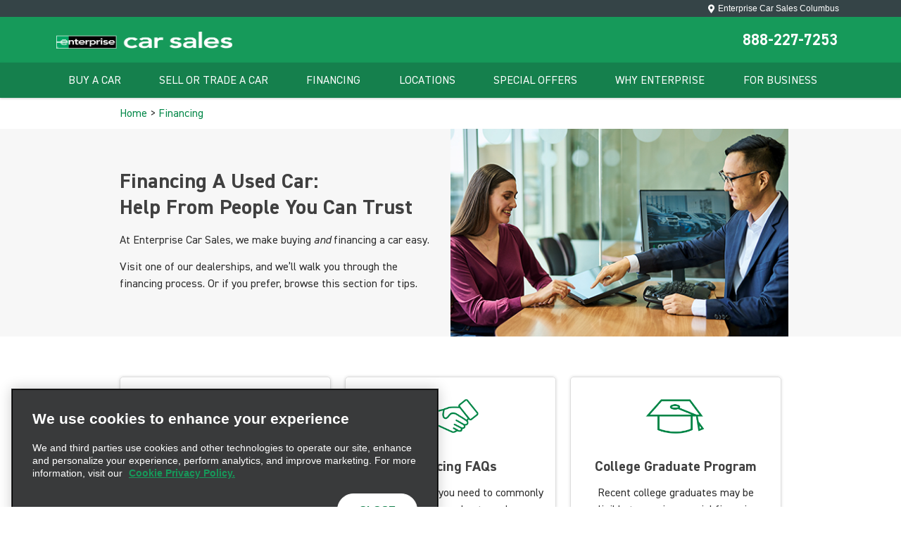

--- FILE ---
content_type: text/html; charset=UTF-8
request_url: http://cdnqa.enterprisecarsales.com/financing/?icid=nav-_-Financing-_-HomePage
body_size: 65450
content:
<!doctype html>
<html lang="en-US">
<head>
	<meta charset="UTF-8">
		<meta name="viewport" content="width=device-width, initial-scale=1">
	<link rel="profile" href="http://gmpg.org/xfn/11">
		<script type="text/javascript">
        var windowLocation = window.location.href;
        var firstQuestionMark = windowLocation.indexOf('?');
        var firstColonAfterQuestionMark = windowLocation.substr(firstQuestionMark).indexOf('%3A');
        if( firstColonAfterQuestionMark !== -1 ) {
            var beforeQuestionMark = windowLocation.substr(0, firstQuestionMark);
            var afterQuestionMark = windowLocation.substr(firstQuestionMark).replace('%3A', ':');
            history.pushState(null, document.title, beforeQuestionMark + afterQuestionMark);
        }
	</script>
	<script>
(function() {
    function jzlImageErrorHandler(img) {
        var parent = img.parentElement;
        for (var i = 0; i < parent.children.length; i++) {
            var node = parent.children[i];
            if (node.dataset.error !== 'true') {
                if (node.tagName === 'IMG' || node.tagName === 'SOURCE') {
                    var fallbackApplied = false;
                    if (node.dataset.fallbackSrc != null) {
                        node.src = node.dataset.fallbackSrc;
                        fallbackApplied = true;
                    }
                    if (node.dataset.fallbackSrcset != null) {
                        node.srcset = node.dataset.fallbackSrcset;
                        fallbackApplied = true;
                    }
                    if (node.tagName === 'SOURCE') {
                        if (!fallbackApplied) {
                            node.parentNode.removeChild(node);
                        }
                    }
                }
                node.dataset.error='true';
            }
        }
    }
    window.jzlImageErrorHandler = jzlImageErrorHandler;
})();
</script>
            <script>
            (function () {
                function jazelReady(fn, info) {
                    if (fn == null) {
                        try {
                            throw "jazelReady called with no function";
                        } catch(ex) {
                            console.error(ex);
                        }
                        return;
                    }
                    var type = 'jazelReady';
                    var handle = undefined;
                    if (info != null) {
                        type = info.type;
                        handle = info.handle;
                    }
                    if (document.readyState !== 'loading') {
                        try {
                            fn();
                        } catch(ex) {
                            console.warn(ex);
                            console.warn("A " + type + " function threw an exception", { fn: fn, handle: handle });
                        }
                    } else {
                        document.addEventListener('DOMContentLoaded', function () {
                            try {
                                fn();
                            } catch(ex) {
                                console.warn(ex);
                                console.warn("A " + type + " function threw an exception", { fn: fn, handle: handle });
                            }
                        });
                    }
                }

                function jzlOnScriptLoaded(handle, fn) {
                    if (fn == null) {
                        try {
                            throw "jzlOnScriptLoaded called with no function";
                        } catch(ex) {
                            console.error(ex);
                        }
                        return;
                    }
                    jazelReady(fn, { type: 'jzlOnScriptLoaded', handle: handle });
                }

                function jzlOnInteractive(fn) {
                    if (fn == null) {
                        try {
                            throw "jzlOnInteractive called with no function";
                        } catch(ex) {
                            console.error(ex);
                        }
                        return;
                    }
                    jazelReady(fn, { type: 'jzlOnInteractive' });
                }

                function jzlLoadScript(type, handle, content, onLoad) {
                    function onload() {
                        if (onLoad != null) {
                            onLoad();
                        }
                    }
                    if (type !== 'placeholder') {
                        var scriptTag = document.createElement('script');
                        if (type === 'url') {
                            scriptTag.onload = onload;
                            scriptTag.src = content;
                        } else {
                            scriptTag.innerHTML = content;
                        }
                        document.getElementsByTagName('head')[0]
                            .appendChild(scriptTag);
                    }
                    if (type !== 'url') {
                        onload();
                    }
                }

                window.jazelReady = jazelReady;
                window.jzlOnScriptLoaded = jzlOnScriptLoaded;
                window.jzlOnInteractive = jzlOnInteractive;
                window.jzlLoadScript = jzlLoadScript;

                window.jzlCookieConsent = function(fn) {
                    fn();
                };
            })();
        </script>
        <script>function jazelLog(){}jazelDebugMode=false;</script><meta name='robots' content='index, follow, max-image-preview:large, max-snippet:-1, max-video-preview:-1' />
    <script type="text/javascript">
        (function() {
            window.jzla5p = {
                accountId: "81,82,83,84,86,87,88,89,90,91,92,93,95,96,97,98,99,101,102,103,104,105,106,107,108,109,110,111,112,113,114,115,116,117,118,119,120,121,122,123,124,125,126,127,128,129,130,131,132,133,134,135,136,137,138,139,140,141,142,143,144,145,146,147,148,149,151,152,153,154,155,156,157,159,160,161,162,163,164,165,166,167,168,169,170,171,172,173,174,175,176,177,178,179,181,182,183,184,186,188,189,190,192,193,194,195,196,197,198,200,201,202,203,204,205,206,207,208,212,213,217,218,219,220,221,224,225,228,229,230,231,232,233,234,235,236,237,238,239,240,241,242,243,244,246,247,248,250,251,252,253,254,255,256,257,258,259,260,261,262,263,265,278,279,280,293,295,296,299,301,302,303,307,308,309,310,311,312,313,314,315,316,317,318,320,324,325,326,327,328,329,330,331,332,333,335,338,341,343,345,346,347,348,349,351,353,354,355,381,382,383,384,385,388,396,397,398,399,400,401,402,403,404,405,406,407,408,409,410,411,412,414,415,416,417,418,419,420,421,422,423,424,425,426,427,428,429,430,431,432,433,434,435,436,437,438,439,440,441,442,443,447,448,449,450,451,452,453,455,456,457,458,459,460,461,462,463,464,465,466,467,468,470,471,472,474,475,476,477,478,479,480,481",
                publicEndpointBase: "//auto5-srp.s3.amazonaws.com/8.9.2/rel",
                searchEndpointBase: "//search-ecs-rti.jazelc.com/api/",
                mediaEndpointBase: "//media-cdn-delta.jazelc.com/"
            };

            var combineUrl = function (url1, url2) {
                url1 = url1 || "";
                url2 = url2 || "";
                var url1ToCombine = url1.charAt(url1.length - 1) === "/" ? url1.substring(0, url1.length - 1) : url1;
                var url2ToCombine = url2.charAt(0) === "/" ? url2.substring(1) : url2;
                return url1ToCombine + "/" + url2ToCombine;
            };

            window._auto5ProductsStatic = combineUrl(window.jzla5p.publicEndpointBase, "/static/");
        })();
    </script>
    
<!-- Google Tag Manager for WordPress by gtm4wp.com -->
<script data-cfasync="false" data-pagespeed-no-defer type="text/javascript">//<![CDATA[
	var gtm4wp_datalayer_name = "dataLayer";
	var dataLayer = dataLayer || [];
//]]>
</script>
<!-- End Google Tag Manager for WordPress by gtm4wp.com -->
	<!-- This site is optimized with the Yoast SEO plugin v19.12 - https://yoast.com/wordpress/plugins/seo/ -->
	<title>Financing a Used Car - Enterprise Car Sales</title>
	<meta name="description" content="Learn more about how Enterprise Car Sales can make buying and financing a used car easy." />
	<link rel="canonical" href="https://www.enterprisecarsales.com/financing/" />
	<meta property="og:locale" content="en_US" />
	<meta property="og:type" content="article" />
	<meta property="og:title" content="Financing a Used Car - Enterprise Car Sales" />
	<meta property="og:description" content="Learn more about how Enterprise Car Sales can make buying and financing a used car easy." />
	<meta property="og:url" content="https://www.enterprisecarsales.com/financing/" />
	<meta property="og:site_name" content="Enterprise Car Sales" />
	<meta property="article:modified_time" content="2024-01-15T17:56:22+00:00" />
	<meta name="twitter:card" content="summary_large_image" />
	<meta name="twitter:label1" content="Est. reading time" />
	<meta name="twitter:data1" content="1 minute" />
	<script type="application/ld+json" class="yoast-schema-graph">{"@context":"https://schema.org","@graph":[{"@type":"WebPage","@id":"https://www.enterprisecarsales.com/financing/","url":"https://www.enterprisecarsales.com/financing/","name":"Financing a Used Car - Enterprise Car Sales","isPartOf":{"@id":"https://www.enterprisecarsales.com/#website"},"datePublished":"2021-10-08T19:20:29+00:00","dateModified":"2024-01-15T17:56:22+00:00","description":"Learn more about how Enterprise Car Sales can make buying and financing a used car easy.","breadcrumb":{"@id":"https://www.enterprisecarsales.com/financing/#breadcrumb"},"inLanguage":"en-US","potentialAction":[{"@type":"ReadAction","target":["https://www.enterprisecarsales.com/financing/"]}]},{"@type":"BreadcrumbList","@id":"https://www.enterprisecarsales.com/financing/#breadcrumb","itemListElement":[{"@type":"ListItem","position":1,"name":"Home","item":"https://www.enterprisecarsales.com/"},{"@type":"ListItem","position":2,"name":"Car Financing"}]},{"@type":"WebSite","@id":"https://www.enterprisecarsales.com/#website","url":"https://www.enterprisecarsales.com/","name":"Enterprise Car Sales","description":"","publisher":{"@id":"https://www.enterprisecarsales.com/#organization"},"inLanguage":"en-US"},{"@type":"Organization","@id":"https://www.enterprisecarsales.com/#organization","name":"Enterprise Car Sales","url":"https://www.enterprisecarsales.com/","logo":{"@type":"ImageObject","inLanguage":"en-US","@id":"https://www.enterprisecarsales.com/#/schema/logo/image/","url":"https://images.enterprisecarsales.com/uploads/ecs-m2en/ECS-Logo-Black.png","contentUrl":"https://images.enterprisecarsales.com/uploads/ecs-m2en/ECS-Logo-Black.png","width":538,"height":51,"caption":"Enterprise Car Sales"},"image":{"@id":"https://www.enterprisecarsales.com/#/schema/logo/image/"}}]}</script>
	<!-- / Yoast SEO plugin. -->


<link rel='dns-prefetch' href='//www.recaptcha.net' />
<link rel='dns-prefetch' href='//images.enterprisecarsales.com' />
    <script>
        console.log("Jazel Analytics", {"page_title":"Car Financing","ua_group":"desktop","country":"","id":1187,"load_page_type":""});
    </script>
            <script>
        (function() {
                        var analytics = {
                pageName: "Car Financing",
                section: "financing",
            };
                        window._analytics = analytics;
        })();
    </script>
    <link rel='stylesheet' id='wp-block-library-css' href='https://cdnqa.enterprisecarsales.com/wp/wp-includes/css/dist/block-library/style.min.css?ver=6.1.1' type='text/css' media='all' />
<link rel='stylesheet' id='classic-theme-styles-css' href='https://cdnqa.enterprisecarsales.com/wp/wp-includes/css/classic-themes.min.css?ver=1' type='text/css' media='all' />
<style id='global-styles-inline-css' type='text/css'>
body{--wp--preset--color--black: #000000;--wp--preset--color--cyan-bluish-gray: #abb8c3;--wp--preset--color--white: #ffffff;--wp--preset--color--pale-pink: #f78da7;--wp--preset--color--vivid-red: #cf2e2e;--wp--preset--color--luminous-vivid-orange: #ff6900;--wp--preset--color--luminous-vivid-amber: #fcb900;--wp--preset--color--light-green-cyan: #7bdcb5;--wp--preset--color--vivid-green-cyan: #00d084;--wp--preset--color--pale-cyan-blue: #8ed1fc;--wp--preset--color--vivid-cyan-blue: #0693e3;--wp--preset--color--vivid-purple: #9b51e0;--wp--preset--gradient--vivid-cyan-blue-to-vivid-purple: linear-gradient(135deg,rgba(6,147,227,1) 0%,rgb(155,81,224) 100%);--wp--preset--gradient--light-green-cyan-to-vivid-green-cyan: linear-gradient(135deg,rgb(122,220,180) 0%,rgb(0,208,130) 100%);--wp--preset--gradient--luminous-vivid-amber-to-luminous-vivid-orange: linear-gradient(135deg,rgba(252,185,0,1) 0%,rgba(255,105,0,1) 100%);--wp--preset--gradient--luminous-vivid-orange-to-vivid-red: linear-gradient(135deg,rgba(255,105,0,1) 0%,rgb(207,46,46) 100%);--wp--preset--gradient--very-light-gray-to-cyan-bluish-gray: linear-gradient(135deg,rgb(238,238,238) 0%,rgb(169,184,195) 100%);--wp--preset--gradient--cool-to-warm-spectrum: linear-gradient(135deg,rgb(74,234,220) 0%,rgb(151,120,209) 20%,rgb(207,42,186) 40%,rgb(238,44,130) 60%,rgb(251,105,98) 80%,rgb(254,248,76) 100%);--wp--preset--gradient--blush-light-purple: linear-gradient(135deg,rgb(255,206,236) 0%,rgb(152,150,240) 100%);--wp--preset--gradient--blush-bordeaux: linear-gradient(135deg,rgb(254,205,165) 0%,rgb(254,45,45) 50%,rgb(107,0,62) 100%);--wp--preset--gradient--luminous-dusk: linear-gradient(135deg,rgb(255,203,112) 0%,rgb(199,81,192) 50%,rgb(65,88,208) 100%);--wp--preset--gradient--pale-ocean: linear-gradient(135deg,rgb(255,245,203) 0%,rgb(182,227,212) 50%,rgb(51,167,181) 100%);--wp--preset--gradient--electric-grass: linear-gradient(135deg,rgb(202,248,128) 0%,rgb(113,206,126) 100%);--wp--preset--gradient--midnight: linear-gradient(135deg,rgb(2,3,129) 0%,rgb(40,116,252) 100%);--wp--preset--duotone--dark-grayscale: url('#wp-duotone-dark-grayscale');--wp--preset--duotone--grayscale: url('#wp-duotone-grayscale');--wp--preset--duotone--purple-yellow: url('#wp-duotone-purple-yellow');--wp--preset--duotone--blue-red: url('#wp-duotone-blue-red');--wp--preset--duotone--midnight: url('#wp-duotone-midnight');--wp--preset--duotone--magenta-yellow: url('#wp-duotone-magenta-yellow');--wp--preset--duotone--purple-green: url('#wp-duotone-purple-green');--wp--preset--duotone--blue-orange: url('#wp-duotone-blue-orange');--wp--preset--font-size--small: 13px;--wp--preset--font-size--medium: 20px;--wp--preset--font-size--large: 36px;--wp--preset--font-size--x-large: 42px;--wp--preset--spacing--20: 0.44rem;--wp--preset--spacing--30: 0.67rem;--wp--preset--spacing--40: 1rem;--wp--preset--spacing--50: 1.5rem;--wp--preset--spacing--60: 2.25rem;--wp--preset--spacing--70: 3.38rem;--wp--preset--spacing--80: 5.06rem;}:where(.is-layout-flex){gap: 0.5em;}body .is-layout-flow > .alignleft{float: left;margin-inline-start: 0;margin-inline-end: 2em;}body .is-layout-flow > .alignright{float: right;margin-inline-start: 2em;margin-inline-end: 0;}body .is-layout-flow > .aligncenter{margin-left: auto !important;margin-right: auto !important;}body .is-layout-constrained > .alignleft{float: left;margin-inline-start: 0;margin-inline-end: 2em;}body .is-layout-constrained > .alignright{float: right;margin-inline-start: 2em;margin-inline-end: 0;}body .is-layout-constrained > .aligncenter{margin-left: auto !important;margin-right: auto !important;}body .is-layout-constrained > :where(:not(.alignleft):not(.alignright):not(.alignfull)){max-width: var(--wp--style--global--content-size);margin-left: auto !important;margin-right: auto !important;}body .is-layout-constrained > .alignwide{max-width: var(--wp--style--global--wide-size);}body .is-layout-flex{display: flex;}body .is-layout-flex{flex-wrap: wrap;align-items: center;}body .is-layout-flex > *{margin: 0;}:where(.wp-block-columns.is-layout-flex){gap: 2em;}.has-black-color{color: var(--wp--preset--color--black) !important;}.has-cyan-bluish-gray-color{color: var(--wp--preset--color--cyan-bluish-gray) !important;}.has-white-color{color: var(--wp--preset--color--white) !important;}.has-pale-pink-color{color: var(--wp--preset--color--pale-pink) !important;}.has-vivid-red-color{color: var(--wp--preset--color--vivid-red) !important;}.has-luminous-vivid-orange-color{color: var(--wp--preset--color--luminous-vivid-orange) !important;}.has-luminous-vivid-amber-color{color: var(--wp--preset--color--luminous-vivid-amber) !important;}.has-light-green-cyan-color{color: var(--wp--preset--color--light-green-cyan) !important;}.has-vivid-green-cyan-color{color: var(--wp--preset--color--vivid-green-cyan) !important;}.has-pale-cyan-blue-color{color: var(--wp--preset--color--pale-cyan-blue) !important;}.has-vivid-cyan-blue-color{color: var(--wp--preset--color--vivid-cyan-blue) !important;}.has-vivid-purple-color{color: var(--wp--preset--color--vivid-purple) !important;}.has-black-background-color{background-color: var(--wp--preset--color--black) !important;}.has-cyan-bluish-gray-background-color{background-color: var(--wp--preset--color--cyan-bluish-gray) !important;}.has-white-background-color{background-color: var(--wp--preset--color--white) !important;}.has-pale-pink-background-color{background-color: var(--wp--preset--color--pale-pink) !important;}.has-vivid-red-background-color{background-color: var(--wp--preset--color--vivid-red) !important;}.has-luminous-vivid-orange-background-color{background-color: var(--wp--preset--color--luminous-vivid-orange) !important;}.has-luminous-vivid-amber-background-color{background-color: var(--wp--preset--color--luminous-vivid-amber) !important;}.has-light-green-cyan-background-color{background-color: var(--wp--preset--color--light-green-cyan) !important;}.has-vivid-green-cyan-background-color{background-color: var(--wp--preset--color--vivid-green-cyan) !important;}.has-pale-cyan-blue-background-color{background-color: var(--wp--preset--color--pale-cyan-blue) !important;}.has-vivid-cyan-blue-background-color{background-color: var(--wp--preset--color--vivid-cyan-blue) !important;}.has-vivid-purple-background-color{background-color: var(--wp--preset--color--vivid-purple) !important;}.has-black-border-color{border-color: var(--wp--preset--color--black) !important;}.has-cyan-bluish-gray-border-color{border-color: var(--wp--preset--color--cyan-bluish-gray) !important;}.has-white-border-color{border-color: var(--wp--preset--color--white) !important;}.has-pale-pink-border-color{border-color: var(--wp--preset--color--pale-pink) !important;}.has-vivid-red-border-color{border-color: var(--wp--preset--color--vivid-red) !important;}.has-luminous-vivid-orange-border-color{border-color: var(--wp--preset--color--luminous-vivid-orange) !important;}.has-luminous-vivid-amber-border-color{border-color: var(--wp--preset--color--luminous-vivid-amber) !important;}.has-light-green-cyan-border-color{border-color: var(--wp--preset--color--light-green-cyan) !important;}.has-vivid-green-cyan-border-color{border-color: var(--wp--preset--color--vivid-green-cyan) !important;}.has-pale-cyan-blue-border-color{border-color: var(--wp--preset--color--pale-cyan-blue) !important;}.has-vivid-cyan-blue-border-color{border-color: var(--wp--preset--color--vivid-cyan-blue) !important;}.has-vivid-purple-border-color{border-color: var(--wp--preset--color--vivid-purple) !important;}.has-vivid-cyan-blue-to-vivid-purple-gradient-background{background: var(--wp--preset--gradient--vivid-cyan-blue-to-vivid-purple) !important;}.has-light-green-cyan-to-vivid-green-cyan-gradient-background{background: var(--wp--preset--gradient--light-green-cyan-to-vivid-green-cyan) !important;}.has-luminous-vivid-amber-to-luminous-vivid-orange-gradient-background{background: var(--wp--preset--gradient--luminous-vivid-amber-to-luminous-vivid-orange) !important;}.has-luminous-vivid-orange-to-vivid-red-gradient-background{background: var(--wp--preset--gradient--luminous-vivid-orange-to-vivid-red) !important;}.has-very-light-gray-to-cyan-bluish-gray-gradient-background{background: var(--wp--preset--gradient--very-light-gray-to-cyan-bluish-gray) !important;}.has-cool-to-warm-spectrum-gradient-background{background: var(--wp--preset--gradient--cool-to-warm-spectrum) !important;}.has-blush-light-purple-gradient-background{background: var(--wp--preset--gradient--blush-light-purple) !important;}.has-blush-bordeaux-gradient-background{background: var(--wp--preset--gradient--blush-bordeaux) !important;}.has-luminous-dusk-gradient-background{background: var(--wp--preset--gradient--luminous-dusk) !important;}.has-pale-ocean-gradient-background{background: var(--wp--preset--gradient--pale-ocean) !important;}.has-electric-grass-gradient-background{background: var(--wp--preset--gradient--electric-grass) !important;}.has-midnight-gradient-background{background: var(--wp--preset--gradient--midnight) !important;}.has-small-font-size{font-size: var(--wp--preset--font-size--small) !important;}.has-medium-font-size{font-size: var(--wp--preset--font-size--medium) !important;}.has-large-font-size{font-size: var(--wp--preset--font-size--large) !important;}.has-x-large-font-size{font-size: var(--wp--preset--font-size--x-large) !important;}
.wp-block-navigation a:where(:not(.wp-element-button)){color: inherit;}
:where(.wp-block-columns.is-layout-flex){gap: 2em;}
.wp-block-pullquote{font-size: 1.5em;line-height: 1.6;}
</style>
<link rel='stylesheet' id='jzl_m2en_stage-css' href='https://cdnqa.enterprisecarsales.com/content/plugins/jzl-core/utils/m2en-stage/css/m2en-stage.css?ver=20210608' type='text/css' media='all' />
<link rel='stylesheet' id='jzl-lazy-load-stimulus-style-css' href='https://cdnqa.enterprisecarsales.com/content/plugins/jzl-core/core/lazy-load/css/lazyLoadStimulus.css?ver=20211230-0000' type='text/css' media='all' />
<link rel='stylesheet' id='jzl_lmntr_matl_dsgn_css-css' href='https://cdnqa.enterprisecarsales.com/content/plugins/jzl-core/integrations/elementor/material-design/css/forms.css?ver=20200510-1501' type='text/css' media='all' />
<style id='jzl_gf_browser_css-inline-css' type='text/css'>

.gform_wrapper.gform_validation_error li.gfield {
    margin-bottom: 6px!important;
    border-top: 1px solid transparent;
    border-bottom: 1px solid transparent;
    padding-bottom: 6px;
    padding-top: 8px;
}
.gform_wrapper.gform_validation_error li.gfield label.gfield_label,
.gform_wrapper.gform_validation_error li.gfield div.ginput_container {
    margin-top: 12px;
}
    
</style>
<link rel='stylesheet' id='foundation_icon_font_style-css' href='https://cdnqa.enterprisecarsales.com/content/plugins/jzl-auto5-products-ecs/fonts/foundation-icons.css?ver=6.1.1' type='text/css' media='all' />
<link rel='stylesheet' id='hello-elementor-css' href='https://cdnqa.enterprisecarsales.com/content/themes/hello-elementor/style.min.css?ver=2.2.1' type='text/css' media='all' />
<style id='hello-elementor-inline-css' type='text/css'>

    .elementor-location-header {
        position: relative;
        z-index: 100;
    }
    
</style>
<link rel='stylesheet' id='hello-elementor-theme-style-css' href='https://cdnqa.enterprisecarsales.com/content/themes/hello-elementor/theme.min.css?ver=2.2.1' type='text/css' media='all' />
<link rel='stylesheet' id='jzl_gf_lmntr_matl_dsgn_css-css' href='https://cdnqa.enterprisecarsales.com/content/plugins/jzl-core/integrations/elementor/skins/elementor-gravityforms/css/forms-material-design.css?ver=20230811-0700' type='text/css' media='all' />
<link rel='stylesheet' id='elementor-icons-css' href='https://cdnqa.enterprisecarsales.com/content/plugins/elementor/assets/lib/eicons/css/elementor-icons.min.css?ver=5.7.0' type='text/css' media='all' />
<link rel='stylesheet' id='elementor-animations-css' href='https://cdnqa.enterprisecarsales.com/content/plugins/elementor/assets/lib/animations/animations.min.css?ver=2.9.13' type='text/css' media='all' />
<link rel='stylesheet' id='elementor-frontend-css' href='https://cdnqa.enterprisecarsales.com/content/plugins/elementor/assets/css/frontend.min.css?ver=2.9.13' type='text/css' media='all' />
<link rel='stylesheet' id='powerpack-frontend-css' href='https://cdnqa.enterprisecarsales.com/content/plugins/powerpack-lite-for-elementor/assets/css/frontend.css?ver=2.1.0' type='text/css' media='all' />
<link rel='stylesheet' id='gforms_reset_css-css' href='https://cdnqa.enterprisecarsales.com/content/plugins/gravityforms/css/formreset.min.css?ver=2.4.21' type='text/css' media='all' />
<link rel='stylesheet' id='gforms_formsmain_css-css' href='https://cdnqa.enterprisecarsales.com/content/plugins/gravityforms/css/formsmain.min.css?ver=2.4.21' type='text/css' media='all' />
<link rel='stylesheet' id='gforms_ready_class_css-css' href='https://cdnqa.enterprisecarsales.com/content/plugins/gravityforms/css/readyclass.min.css?ver=2.4.21' type='text/css' media='all' />
<link rel='stylesheet' id='gforms_browsers_css-css' href='https://cdnqa.enterprisecarsales.com/content/plugins/gravityforms/css/browsers.min.css?ver=2.4.21' type='text/css' media='all' />
<link rel='stylesheet' id='gforms_datepicker_css-css' href='https://cdnqa.enterprisecarsales.com/content/plugins/gravityforms/css/datepicker.min.css?ver=2.4.21' type='text/css' media='all' />
<link rel='stylesheet' id='elementor-pro-css' href='https://cdnqa.enterprisecarsales.com/content/plugins/elementor-pro/assets/css/frontend.min.css?ver=2.10.3' type='text/css' media='all' />
<link rel='stylesheet' id='uael-frontend-css' href='https://cdnqa.enterprisecarsales.com/content/plugins/ultimate-elementor/assets/min-css/uael-frontend.min.css?ver=1.24.0' type='text/css' media='all' />
<link rel='stylesheet' id='font-awesome-5-all-css' href='https://cdnqa.enterprisecarsales.com/content/plugins/elementor/assets/lib/font-awesome/css/all.min.css?ver=2.9.13' type='text/css' media='all' />
<link rel='stylesheet' id='font-awesome-4-shim-css' href='https://cdnqa.enterprisecarsales.com/content/plugins/elementor/assets/lib/font-awesome/css/v4-shims.min.css?ver=2.9.13' type='text/css' media='all' />
<link rel='stylesheet' id='elementor-global-css' href='https://images.enterprisecarsales.com/uploads/ecs-m2en/jzl_elementor/global-1761160287.css' type='text/css' media='all' />
<link rel='stylesheet' id='elementor-post-14-css' href='https://images.enterprisecarsales.com/uploads/ecs-m2en/jzl_elementor/post-14-1744930295.css' type='text/css' media='all' />
<link rel='stylesheet' id='elementor-post-1187-css' href='https://images.enterprisecarsales.com/uploads/ecs-m2en/jzl_elementor/post-1187-1744930227.css' type='text/css' media='all' />
<link rel='stylesheet' id='elementor-post-42-css' href='https://images.enterprisecarsales.com/uploads/ecs-m2en/jzl_elementor/post-42-1767122379.css' type='text/css' media='all' />
<link rel='stylesheet' id='elementor-post-5536-css' href='https://images.enterprisecarsales.com/uploads/ecs-m2en/jzl_elementor/post-5536-1768507300.css' type='text/css' media='all' />
<link rel='stylesheet' id='elementor-post-10783-css' href='https://images.enterprisecarsales.com/uploads/ecs-m2en/jzl_elementor/post-10783-1744930001.css' type='text/css' media='all' />
<link rel='stylesheet' id='elementor-post-857-css' href='https://images.enterprisecarsales.com/uploads/ecs-m2en/jzl_elementor/post-857-1744930001.css' type='text/css' media='all' />
<style id='jzl-gf-recaptcha-css-inline-css' type='text/css'>

                .grecaptcha-badge {
                    transition: opacity 0.6s ease 0s;
                    opacity: 0;
                    z-index: -1;
                }
            
</style>
<link rel='stylesheet' id='elementor-post-2053-css' href='https://images.enterprisecarsales.com/uploads/ecs-m2en/jzl_elementor/post-2053-1744929996.css' type='text/css' media='all' />
<link rel='stylesheet' id='elementor-post-2056-css' href='https://images.enterprisecarsales.com/uploads/ecs-m2en/jzl_elementor/post-2056-1744929997.css' type='text/css' media='all' />
<link rel='stylesheet' id='jzl-vgeo-style-css' href='https://cdnqa.enterprisecarsales.com/content/plugins/jzl-core/core/visitor-geolocation/elementor/components/css/visitor-geolocation.css?ver=20211207-0000' type='text/css' media='all' />
<link rel='stylesheet' id='elementor-icons-shared-0-css' href='https://cdnqa.enterprisecarsales.com/content/plugins/elementor/assets/lib/font-awesome/css/fontawesome.min.css?ver=5.12.0' type='text/css' media='all' />
<link rel='stylesheet' id='elementor-icons-fa-solid-css' href='https://cdnqa.enterprisecarsales.com/content/plugins/elementor/assets/lib/font-awesome/css/solid.min.css?ver=5.12.0' type='text/css' media='all' />
<link rel='stylesheet' id='elementor-icons-fa-brands-css' href='https://cdnqa.enterprisecarsales.com/content/plugins/elementor/assets/lib/font-awesome/css/brands.min.css?ver=5.12.0' type='text/css' media='all' />
<link rel='stylesheet' id='elementor-icons-fa-regular-css' href='https://cdnqa.enterprisecarsales.com/content/plugins/elementor/assets/lib/font-awesome/css/regular.min.css?ver=5.12.0' type='text/css' media='all' />
<script type='text/javascript' id='jquery-core-js-extra'>
/* <![CDATA[ */
var pp = {"ajax_url":"https:\/\/www.enterprisecarsales.com\/wp\/wp-admin\/admin-ajax.php"};
var uael_script = {"post_loader":"https:\/\/www.enterprisecarsales.com\/content\/plugins\/ultimate-elementor\/assets\/img\/post-loader.gif","url":"https:\/\/www.enterprisecarsales.com\/wp\/wp-admin\/admin-ajax.php","search_str":"Search:","table_not_found_str":"No matching records found","table_length_string":"Show _MENU_ Entries","uael_particles_url":"https:\/\/www.enterprisecarsales.com\/content\/plugins\/ultimate-elementor\/assets\/min-js\/uael-particles.min.js","particles_url":"https:\/\/www.enterprisecarsales.com\/content\/plugins\/ultimate-elementor\/assets\/lib\/particles\/particles.min.js"};
var uael = {"ajax_url":"https:\/\/www.enterprisecarsales.com\/wp\/wp-admin\/admin-ajax.php"};
var uaelRegistration = {"invalid_mail":"Enter valid Email!","pass_unmatch":"The specified password do not match!","required":"This Field is required!","form_nonce":"1a77106598","incorrect_password":"Error: The Password you have entered is incorrect.","invalid_username":"Unknown username. Check again or try your email address.","invalid_email":"Unknown email address. Check again or try your username."};
/* ]]> */
</script>
<script type='text/javascript' src='https://code.jquery.com/jquery-3.6.1.min.js?ver=3.6.1' id='jquery-core-js'></script>
<script type='text/javascript' id='jquery-core-js-after'>
jQuery.noConflict();
</script>
<script type='text/javascript' src='https://code.jquery.com/jquery-migrate-3.3.2.min.js?ver=3.3.2' id='jquery-migrate-js'></script>
<script type='text/javascript' id='jquery-js-after'>
window.scope_array = [];
								window.backend = 0;
								jQuery.cachedScript = function( url, options ) {
									// Allow user to set any option except for dataType, cache, and url.
									options = jQuery.extend( options || {}, {
										dataType: "script",
										cache: true,
										url: url
									});
									// Return the jqXHR object so we can chain callbacks.
									return jQuery.ajax( options );
								};
							    jQuery( window ).on( "elementor/frontend/init", function() {
									elementorFrontend.hooks.addAction( "frontend/element_ready/global", function( $scope, $ ){
										if ( "undefined" == typeof $scope ) {
												return;
										}
										if ( $scope.hasClass( "uael-particle-yes" ) ) {
											window.scope_array.push( $scope );
											$scope.find(".uael-particle-wrapper").addClass("js-is-enabled");
										}else{
											return;
										}
										if(elementorFrontend.isEditMode() && $scope.find(".uael-particle-wrapper").hasClass("js-is-enabled") && window.backend == 0 ){		
											var uael_url = uael_script.uael_particles_url;
											
											jQuery.cachedScript( uael_url );
											window.backend = 1;
										}else if(elementorFrontend.isEditMode()){
											var uael_url = uael_script.uael_particles_url;
											jQuery.cachedScript( uael_url ).done(function(){
												var flag = true;
											});
										}
									});
								});
								jQuery(document).ready(function(){
									if ( jQuery.find( ".uael-particle-yes" ).length < 1 ) {
										return;
									}
									var uael_url = uael_script.uael_particles_url;
									jQuery.cachedScript = function( url, options ) {
										// Allow user to set any option except for dataType, cache, and url.
										options = jQuery.extend( options || {}, {
											dataType: "script",
											cache: true,
											url: url
										});
										// Return the jqXHR object so we can chain callbacks.
										return jQuery.ajax( options );
									};
									jQuery.cachedScript( uael_url );
								});	
</script>
<script type='text/javascript' src='https://cdnqa.enterprisecarsales.com/content/plugins/jzl-core/utils/misc/js/functions.js?ver=20231208-0000' id='jzl-util-functions-js'></script>
<script type='text/javascript' src='https://cdnqa.enterprisecarsales.com/content/plugins/jzl-core/core/tags/js/events.js?ver=20231208-0000' id='jzl-core-event-handler-js'></script>
<script type='text/javascript' src='https://cdnqa.enterprisecarsales.com/content/plugins/duracelltomi-google-tag-manager/js/gtm4wp-form-move-tracker.js?ver=1.10.1' id='gtm4wp-form-move-tracker-js'></script>
<script type='text/javascript' src='https://cdnqa.enterprisecarsales.com/content/plugins/gravityforms/js/jquery.json.min.js?ver=2.4.21' id='gform_json-js'></script>
<script type='text/javascript' id='gform_gravityforms-js-extra'>
/* <![CDATA[ */
var gf_global = {"gf_currency_config":{"name":"U.S. Dollar","symbol_left":"$","symbol_right":"","symbol_padding":"","thousand_separator":",","decimal_separator":".","decimals":2},"base_url":"https:\/\/www.enterprisecarsales.com\/content\/plugins\/gravityforms","number_formats":[],"spinnerUrl":"https:\/\/www.enterprisecarsales.com\/content\/plugins\/gravityforms\/images\/spinner.gif"};
var gf_global = {"gf_currency_config":{"name":"U.S. Dollar","symbol_left":"$","symbol_right":"","symbol_padding":"","thousand_separator":",","decimal_separator":".","decimals":2},"base_url":"https:\/\/www.enterprisecarsales.com\/content\/plugins\/gravityforms","number_formats":[],"spinnerUrl":"https:\/\/www.enterprisecarsales.com\/content\/plugins\/gravityforms\/images\/spinner.gif"};
var gf_global = {"gf_currency_config":{"name":"U.S. Dollar","symbol_left":"$","symbol_right":"","symbol_padding":"","thousand_separator":",","decimal_separator":".","decimals":2},"base_url":"https:\/\/www.enterprisecarsales.com\/content\/plugins\/gravityforms","number_formats":[],"spinnerUrl":"https:\/\/www.enterprisecarsales.com\/content\/plugins\/gravityforms\/images\/spinner.gif"};
var gf_global = {"gf_currency_config":{"name":"U.S. Dollar","symbol_left":"$","symbol_right":"","symbol_padding":"","thousand_separator":",","decimal_separator":".","decimals":2},"base_url":"https:\/\/www.enterprisecarsales.com\/content\/plugins\/gravityforms","number_formats":[],"spinnerUrl":"https:\/\/www.enterprisecarsales.com\/content\/plugins\/gravityforms\/images\/spinner.gif"};
var gf_global = {"gf_currency_config":{"name":"U.S. Dollar","symbol_left":"$","symbol_right":"","symbol_padding":"","thousand_separator":",","decimal_separator":".","decimals":2},"base_url":"https:\/\/www.enterprisecarsales.com\/content\/plugins\/gravityforms","number_formats":[],"spinnerUrl":"https:\/\/www.enterprisecarsales.com\/content\/plugins\/gravityforms\/images\/spinner.gif"};
var gf_global = {"gf_currency_config":{"name":"U.S. Dollar","symbol_left":"$","symbol_right":"","symbol_padding":"","thousand_separator":",","decimal_separator":".","decimals":2},"base_url":"https:\/\/www.enterprisecarsales.com\/content\/plugins\/gravityforms","number_formats":[],"spinnerUrl":"https:\/\/www.enterprisecarsales.com\/content\/plugins\/gravityforms\/images\/spinner.gif"};
var gf_global = {"gf_currency_config":{"name":"U.S. Dollar","symbol_left":"$","symbol_right":"","symbol_padding":"","thousand_separator":",","decimal_separator":".","decimals":2},"base_url":"https:\/\/www.enterprisecarsales.com\/content\/plugins\/gravityforms","number_formats":[],"spinnerUrl":"https:\/\/www.enterprisecarsales.com\/content\/plugins\/gravityforms\/images\/spinner.gif"};
var gf_global = {"gf_currency_config":{"name":"U.S. Dollar","symbol_left":"$","symbol_right":"","symbol_padding":"","thousand_separator":",","decimal_separator":".","decimals":2},"base_url":"https:\/\/www.enterprisecarsales.com\/content\/plugins\/gravityforms","number_formats":[],"spinnerUrl":"https:\/\/www.enterprisecarsales.com\/content\/plugins\/gravityforms\/images\/spinner.gif"};
var gf_global = {"gf_currency_config":{"name":"U.S. Dollar","symbol_left":"$","symbol_right":"","symbol_padding":"","thousand_separator":",","decimal_separator":".","decimals":2},"base_url":"https:\/\/www.enterprisecarsales.com\/content\/plugins\/gravityforms","number_formats":[],"spinnerUrl":"https:\/\/www.enterprisecarsales.com\/content\/plugins\/gravityforms\/images\/spinner.gif"};
var gf_global = {"gf_currency_config":{"name":"U.S. Dollar","symbol_left":"$","symbol_right":"","symbol_padding":"","thousand_separator":",","decimal_separator":".","decimals":2},"base_url":"https:\/\/www.enterprisecarsales.com\/content\/plugins\/gravityforms","number_formats":[],"spinnerUrl":"https:\/\/www.enterprisecarsales.com\/content\/plugins\/gravityforms\/images\/spinner.gif"};
var gf_global = {"gf_currency_config":{"name":"U.S. Dollar","symbol_left":"$","symbol_right":"","symbol_padding":"","thousand_separator":",","decimal_separator":".","decimals":2},"base_url":"https:\/\/www.enterprisecarsales.com\/content\/plugins\/gravityforms","number_formats":[],"spinnerUrl":"https:\/\/www.enterprisecarsales.com\/content\/plugins\/gravityforms\/images\/spinner.gif"};
var gf_global = {"gf_currency_config":{"name":"U.S. Dollar","symbol_left":"$","symbol_right":"","symbol_padding":"","thousand_separator":",","decimal_separator":".","decimals":2},"base_url":"https:\/\/www.enterprisecarsales.com\/content\/plugins\/gravityforms","number_formats":[],"spinnerUrl":"https:\/\/www.enterprisecarsales.com\/content\/plugins\/gravityforms\/images\/spinner.gif"};
var gf_global = {"gf_currency_config":{"name":"U.S. Dollar","symbol_left":"$","symbol_right":"","symbol_padding":"","thousand_separator":",","decimal_separator":".","decimals":2},"base_url":"https:\/\/www.enterprisecarsales.com\/content\/plugins\/gravityforms","number_formats":[],"spinnerUrl":"https:\/\/www.enterprisecarsales.com\/content\/plugins\/gravityforms\/images\/spinner.gif"};
var gf_global = {"gf_currency_config":{"name":"U.S. Dollar","symbol_left":"$","symbol_right":"","symbol_padding":"","thousand_separator":",","decimal_separator":".","decimals":2},"base_url":"https:\/\/www.enterprisecarsales.com\/content\/plugins\/gravityforms","number_formats":[],"spinnerUrl":"https:\/\/www.enterprisecarsales.com\/content\/plugins\/gravityforms\/images\/spinner.gif"};
var gf_global = {"gf_currency_config":{"name":"U.S. Dollar","symbol_left":"$","symbol_right":"","symbol_padding":"","thousand_separator":",","decimal_separator":".","decimals":2},"base_url":"https:\/\/www.enterprisecarsales.com\/content\/plugins\/gravityforms","number_formats":[],"spinnerUrl":"https:\/\/www.enterprisecarsales.com\/content\/plugins\/gravityforms\/images\/spinner.gif"};
var gf_global = {"gf_currency_config":{"name":"U.S. Dollar","symbol_left":"$","symbol_right":"","symbol_padding":"","thousand_separator":",","decimal_separator":".","decimals":2},"base_url":"https:\/\/www.enterprisecarsales.com\/content\/plugins\/gravityforms","number_formats":[],"spinnerUrl":"https:\/\/www.enterprisecarsales.com\/content\/plugins\/gravityforms\/images\/spinner.gif"};
var gf_global = {"gf_currency_config":{"name":"U.S. Dollar","symbol_left":"$","symbol_right":"","symbol_padding":"","thousand_separator":",","decimal_separator":".","decimals":2},"base_url":"https:\/\/www.enterprisecarsales.com\/content\/plugins\/gravityforms","number_formats":[],"spinnerUrl":"https:\/\/www.enterprisecarsales.com\/content\/plugins\/gravityforms\/images\/spinner.gif"};
var gf_global = {"gf_currency_config":{"name":"U.S. Dollar","symbol_left":"$","symbol_right":"","symbol_padding":"","thousand_separator":",","decimal_separator":".","decimals":2},"base_url":"https:\/\/www.enterprisecarsales.com\/content\/plugins\/gravityforms","number_formats":[],"spinnerUrl":"https:\/\/www.enterprisecarsales.com\/content\/plugins\/gravityforms\/images\/spinner.gif"};
var gf_global = {"gf_currency_config":{"name":"U.S. Dollar","symbol_left":"$","symbol_right":"","symbol_padding":"","thousand_separator":",","decimal_separator":".","decimals":2},"base_url":"https:\/\/www.enterprisecarsales.com\/content\/plugins\/gravityforms","number_formats":[],"spinnerUrl":"https:\/\/www.enterprisecarsales.com\/content\/plugins\/gravityforms\/images\/spinner.gif"};
var gf_global = {"gf_currency_config":{"name":"U.S. Dollar","symbol_left":"$","symbol_right":"","symbol_padding":"","thousand_separator":",","decimal_separator":".","decimals":2},"base_url":"https:\/\/www.enterprisecarsales.com\/content\/plugins\/gravityforms","number_formats":[],"spinnerUrl":"https:\/\/www.enterprisecarsales.com\/content\/plugins\/gravityforms\/images\/spinner.gif"};
var gf_global = {"gf_currency_config":{"name":"U.S. Dollar","symbol_left":"$","symbol_right":"","symbol_padding":"","thousand_separator":",","decimal_separator":".","decimals":2},"base_url":"https:\/\/www.enterprisecarsales.com\/content\/plugins\/gravityforms","number_formats":[],"spinnerUrl":"https:\/\/www.enterprisecarsales.com\/content\/plugins\/gravityforms\/images\/spinner.gif"};
var gf_global = {"gf_currency_config":{"name":"U.S. Dollar","symbol_left":"$","symbol_right":"","symbol_padding":"","thousand_separator":",","decimal_separator":".","decimals":2},"base_url":"https:\/\/www.enterprisecarsales.com\/content\/plugins\/gravityforms","number_formats":[],"spinnerUrl":"https:\/\/www.enterprisecarsales.com\/content\/plugins\/gravityforms\/images\/spinner.gif"};
var gf_global = {"gf_currency_config":{"name":"U.S. Dollar","symbol_left":"$","symbol_right":"","symbol_padding":"","thousand_separator":",","decimal_separator":".","decimals":2},"base_url":"https:\/\/www.enterprisecarsales.com\/content\/plugins\/gravityforms","number_formats":[],"spinnerUrl":"https:\/\/www.enterprisecarsales.com\/content\/plugins\/gravityforms\/images\/spinner.gif"};
var gf_global = {"gf_currency_config":{"name":"U.S. Dollar","symbol_left":"$","symbol_right":"","symbol_padding":"","thousand_separator":",","decimal_separator":".","decimals":2},"base_url":"https:\/\/www.enterprisecarsales.com\/content\/plugins\/gravityforms","number_formats":[],"spinnerUrl":"https:\/\/www.enterprisecarsales.com\/content\/plugins\/gravityforms\/images\/spinner.gif"};
var gf_global = {"gf_currency_config":{"name":"U.S. Dollar","symbol_left":"$","symbol_right":"","symbol_padding":"","thousand_separator":",","decimal_separator":".","decimals":2},"base_url":"https:\/\/www.enterprisecarsales.com\/content\/plugins\/gravityforms","number_formats":[],"spinnerUrl":"https:\/\/www.enterprisecarsales.com\/content\/plugins\/gravityforms\/images\/spinner.gif"};
var gf_global = {"gf_currency_config":{"name":"U.S. Dollar","symbol_left":"$","symbol_right":"","symbol_padding":"","thousand_separator":",","decimal_separator":".","decimals":2},"base_url":"https:\/\/www.enterprisecarsales.com\/content\/plugins\/gravityforms","number_formats":[],"spinnerUrl":"https:\/\/www.enterprisecarsales.com\/content\/plugins\/gravityforms\/images\/spinner.gif"};
var gf_global = {"gf_currency_config":{"name":"U.S. Dollar","symbol_left":"$","symbol_right":"","symbol_padding":"","thousand_separator":",","decimal_separator":".","decimals":2},"base_url":"https:\/\/www.enterprisecarsales.com\/content\/plugins\/gravityforms","number_formats":[],"spinnerUrl":"https:\/\/www.enterprisecarsales.com\/content\/plugins\/gravityforms\/images\/spinner.gif"};
var gf_global = {"gf_currency_config":{"name":"U.S. Dollar","symbol_left":"$","symbol_right":"","symbol_padding":"","thousand_separator":",","decimal_separator":".","decimals":2},"base_url":"https:\/\/www.enterprisecarsales.com\/content\/plugins\/gravityforms","number_formats":[],"spinnerUrl":"https:\/\/www.enterprisecarsales.com\/content\/plugins\/gravityforms\/images\/spinner.gif"};
var gf_global = {"gf_currency_config":{"name":"U.S. Dollar","symbol_left":"$","symbol_right":"","symbol_padding":"","thousand_separator":",","decimal_separator":".","decimals":2},"base_url":"https:\/\/www.enterprisecarsales.com\/content\/plugins\/gravityforms","number_formats":[],"spinnerUrl":"https:\/\/www.enterprisecarsales.com\/content\/plugins\/gravityforms\/images\/spinner.gif"};
var gf_global = {"gf_currency_config":{"name":"U.S. Dollar","symbol_left":"$","symbol_right":"","symbol_padding":"","thousand_separator":",","decimal_separator":".","decimals":2},"base_url":"https:\/\/www.enterprisecarsales.com\/content\/plugins\/gravityforms","number_formats":[],"spinnerUrl":"https:\/\/www.enterprisecarsales.com\/content\/plugins\/gravityforms\/images\/spinner.gif"};
var gf_global = {"gf_currency_config":{"name":"U.S. Dollar","symbol_left":"$","symbol_right":"","symbol_padding":"","thousand_separator":",","decimal_separator":".","decimals":2},"base_url":"https:\/\/www.enterprisecarsales.com\/content\/plugins\/gravityforms","number_formats":[],"spinnerUrl":"https:\/\/www.enterprisecarsales.com\/content\/plugins\/gravityforms\/images\/spinner.gif"};
var gf_global = {"gf_currency_config":{"name":"U.S. Dollar","symbol_left":"$","symbol_right":"","symbol_padding":"","thousand_separator":",","decimal_separator":".","decimals":2},"base_url":"https:\/\/www.enterprisecarsales.com\/content\/plugins\/gravityforms","number_formats":[],"spinnerUrl":"https:\/\/www.enterprisecarsales.com\/content\/plugins\/gravityforms\/images\/spinner.gif"};
var gf_global = {"gf_currency_config":{"name":"U.S. Dollar","symbol_left":"$","symbol_right":"","symbol_padding":"","thousand_separator":",","decimal_separator":".","decimals":2},"base_url":"https:\/\/www.enterprisecarsales.com\/content\/plugins\/gravityforms","number_formats":[],"spinnerUrl":"https:\/\/www.enterprisecarsales.com\/content\/plugins\/gravityforms\/images\/spinner.gif"};
var gf_global = {"gf_currency_config":{"name":"U.S. Dollar","symbol_left":"$","symbol_right":"","symbol_padding":"","thousand_separator":",","decimal_separator":".","decimals":2},"base_url":"https:\/\/www.enterprisecarsales.com\/content\/plugins\/gravityforms","number_formats":[],"spinnerUrl":"https:\/\/www.enterprisecarsales.com\/content\/plugins\/gravityforms\/images\/spinner.gif"};
var gf_global = {"gf_currency_config":{"name":"U.S. Dollar","symbol_left":"$","symbol_right":"","symbol_padding":"","thousand_separator":",","decimal_separator":".","decimals":2},"base_url":"https:\/\/www.enterprisecarsales.com\/content\/plugins\/gravityforms","number_formats":[],"spinnerUrl":"https:\/\/www.enterprisecarsales.com\/content\/plugins\/gravityforms\/images\/spinner.gif"};
var gf_global = {"gf_currency_config":{"name":"U.S. Dollar","symbol_left":"$","symbol_right":"","symbol_padding":"","thousand_separator":",","decimal_separator":".","decimals":2},"base_url":"https:\/\/www.enterprisecarsales.com\/content\/plugins\/gravityforms","number_formats":[],"spinnerUrl":"https:\/\/www.enterprisecarsales.com\/content\/plugins\/gravityforms\/images\/spinner.gif"};
var gf_global = {"gf_currency_config":{"name":"U.S. Dollar","symbol_left":"$","symbol_right":"","symbol_padding":"","thousand_separator":",","decimal_separator":".","decimals":2},"base_url":"https:\/\/www.enterprisecarsales.com\/content\/plugins\/gravityforms","number_formats":[],"spinnerUrl":"https:\/\/www.enterprisecarsales.com\/content\/plugins\/gravityforms\/images\/spinner.gif"};
var gf_global = {"gf_currency_config":{"name":"U.S. Dollar","symbol_left":"$","symbol_right":"","symbol_padding":"","thousand_separator":",","decimal_separator":".","decimals":2},"base_url":"https:\/\/www.enterprisecarsales.com\/content\/plugins\/gravityforms","number_formats":[],"spinnerUrl":"https:\/\/www.enterprisecarsales.com\/content\/plugins\/gravityforms\/images\/spinner.gif"};
var gf_global = {"gf_currency_config":{"name":"U.S. Dollar","symbol_left":"$","symbol_right":"","symbol_padding":"","thousand_separator":",","decimal_separator":".","decimals":2},"base_url":"https:\/\/www.enterprisecarsales.com\/content\/plugins\/gravityforms","number_formats":[],"spinnerUrl":"https:\/\/www.enterprisecarsales.com\/content\/plugins\/gravityforms\/images\/spinner.gif"};
var gf_global = {"gf_currency_config":{"name":"U.S. Dollar","symbol_left":"$","symbol_right":"","symbol_padding":"","thousand_separator":",","decimal_separator":".","decimals":2},"base_url":"https:\/\/www.enterprisecarsales.com\/content\/plugins\/gravityforms","number_formats":[],"spinnerUrl":"https:\/\/www.enterprisecarsales.com\/content\/plugins\/gravityforms\/images\/spinner.gif"};
var gf_global = {"gf_currency_config":{"name":"U.S. Dollar","symbol_left":"$","symbol_right":"","symbol_padding":"","thousand_separator":",","decimal_separator":".","decimals":2},"base_url":"https:\/\/www.enterprisecarsales.com\/content\/plugins\/gravityforms","number_formats":[],"spinnerUrl":"https:\/\/www.enterprisecarsales.com\/content\/plugins\/gravityforms\/images\/spinner.gif"};
var gf_global = {"gf_currency_config":{"name":"U.S. Dollar","symbol_left":"$","symbol_right":"","symbol_padding":"","thousand_separator":",","decimal_separator":".","decimals":2},"base_url":"https:\/\/www.enterprisecarsales.com\/content\/plugins\/gravityforms","number_formats":[],"spinnerUrl":"https:\/\/www.enterprisecarsales.com\/content\/plugins\/gravityforms\/images\/spinner.gif"};
var gf_global = {"gf_currency_config":{"name":"U.S. Dollar","symbol_left":"$","symbol_right":"","symbol_padding":"","thousand_separator":",","decimal_separator":".","decimals":2},"base_url":"https:\/\/www.enterprisecarsales.com\/content\/plugins\/gravityforms","number_formats":[],"spinnerUrl":"https:\/\/www.enterprisecarsales.com\/content\/plugins\/gravityforms\/images\/spinner.gif"};
var gf_global = {"gf_currency_config":{"name":"U.S. Dollar","symbol_left":"$","symbol_right":"","symbol_padding":"","thousand_separator":",","decimal_separator":".","decimals":2},"base_url":"https:\/\/www.enterprisecarsales.com\/content\/plugins\/gravityforms","number_formats":[],"spinnerUrl":"https:\/\/www.enterprisecarsales.com\/content\/plugins\/gravityforms\/images\/spinner.gif"};
var gf_global = {"gf_currency_config":{"name":"U.S. Dollar","symbol_left":"$","symbol_right":"","symbol_padding":"","thousand_separator":",","decimal_separator":".","decimals":2},"base_url":"https:\/\/www.enterprisecarsales.com\/content\/plugins\/gravityforms","number_formats":[],"spinnerUrl":"https:\/\/www.enterprisecarsales.com\/content\/plugins\/gravityforms\/images\/spinner.gif"};
var gf_global = {"gf_currency_config":{"name":"U.S. Dollar","symbol_left":"$","symbol_right":"","symbol_padding":"","thousand_separator":",","decimal_separator":".","decimals":2},"base_url":"https:\/\/www.enterprisecarsales.com\/content\/plugins\/gravityforms","number_formats":[],"spinnerUrl":"https:\/\/www.enterprisecarsales.com\/content\/plugins\/gravityforms\/images\/spinner.gif"};
var gf_global = {"gf_currency_config":{"name":"U.S. Dollar","symbol_left":"$","symbol_right":"","symbol_padding":"","thousand_separator":",","decimal_separator":".","decimals":2},"base_url":"https:\/\/www.enterprisecarsales.com\/content\/plugins\/gravityforms","number_formats":[],"spinnerUrl":"https:\/\/www.enterprisecarsales.com\/content\/plugins\/gravityforms\/images\/spinner.gif"};
var gf_global = {"gf_currency_config":{"name":"U.S. Dollar","symbol_left":"$","symbol_right":"","symbol_padding":"","thousand_separator":",","decimal_separator":".","decimals":2},"base_url":"https:\/\/www.enterprisecarsales.com\/content\/plugins\/gravityforms","number_formats":[],"spinnerUrl":"https:\/\/www.enterprisecarsales.com\/content\/plugins\/gravityforms\/images\/spinner.gif"};
var gf_global = {"gf_currency_config":{"name":"U.S. Dollar","symbol_left":"$","symbol_right":"","symbol_padding":"","thousand_separator":",","decimal_separator":".","decimals":2},"base_url":"https:\/\/www.enterprisecarsales.com\/content\/plugins\/gravityforms","number_formats":[],"spinnerUrl":"https:\/\/www.enterprisecarsales.com\/content\/plugins\/gravityforms\/images\/spinner.gif"};
var gf_global = {"gf_currency_config":{"name":"U.S. Dollar","symbol_left":"$","symbol_right":"","symbol_padding":"","thousand_separator":",","decimal_separator":".","decimals":2},"base_url":"https:\/\/www.enterprisecarsales.com\/content\/plugins\/gravityforms","number_formats":[],"spinnerUrl":"https:\/\/www.enterprisecarsales.com\/content\/plugins\/gravityforms\/images\/spinner.gif"};
var gf_global = {"gf_currency_config":{"name":"U.S. Dollar","symbol_left":"$","symbol_right":"","symbol_padding":"","thousand_separator":",","decimal_separator":".","decimals":2},"base_url":"https:\/\/www.enterprisecarsales.com\/content\/plugins\/gravityforms","number_formats":[],"spinnerUrl":"https:\/\/www.enterprisecarsales.com\/content\/plugins\/gravityforms\/images\/spinner.gif"};
var gf_global = {"gf_currency_config":{"name":"U.S. Dollar","symbol_left":"$","symbol_right":"","symbol_padding":"","thousand_separator":",","decimal_separator":".","decimals":2},"base_url":"https:\/\/www.enterprisecarsales.com\/content\/plugins\/gravityforms","number_formats":[],"spinnerUrl":"https:\/\/www.enterprisecarsales.com\/content\/plugins\/gravityforms\/images\/spinner.gif"};
var gf_global = {"gf_currency_config":{"name":"U.S. Dollar","symbol_left":"$","symbol_right":"","symbol_padding":"","thousand_separator":",","decimal_separator":".","decimals":2},"base_url":"https:\/\/www.enterprisecarsales.com\/content\/plugins\/gravityforms","number_formats":[],"spinnerUrl":"https:\/\/www.enterprisecarsales.com\/content\/plugins\/gravityforms\/images\/spinner.gif"};
var gf_global = {"gf_currency_config":{"name":"U.S. Dollar","symbol_left":"$","symbol_right":"","symbol_padding":"","thousand_separator":",","decimal_separator":".","decimals":2},"base_url":"https:\/\/www.enterprisecarsales.com\/content\/plugins\/gravityforms","number_formats":[],"spinnerUrl":"https:\/\/www.enterprisecarsales.com\/content\/plugins\/gravityforms\/images\/spinner.gif"};
var gf_global = {"gf_currency_config":{"name":"U.S. Dollar","symbol_left":"$","symbol_right":"","symbol_padding":"","thousand_separator":",","decimal_separator":".","decimals":2},"base_url":"https:\/\/www.enterprisecarsales.com\/content\/plugins\/gravityforms","number_formats":[],"spinnerUrl":"https:\/\/www.enterprisecarsales.com\/content\/plugins\/gravityforms\/images\/spinner.gif"};
var gf_global = {"gf_currency_config":{"name":"U.S. Dollar","symbol_left":"$","symbol_right":"","symbol_padding":"","thousand_separator":",","decimal_separator":".","decimals":2},"base_url":"https:\/\/www.enterprisecarsales.com\/content\/plugins\/gravityforms","number_formats":[],"spinnerUrl":"https:\/\/www.enterprisecarsales.com\/content\/plugins\/gravityforms\/images\/spinner.gif"};
var gf_global = {"gf_currency_config":{"name":"U.S. Dollar","symbol_left":"$","symbol_right":"","symbol_padding":"","thousand_separator":",","decimal_separator":".","decimals":2},"base_url":"https:\/\/www.enterprisecarsales.com\/content\/plugins\/gravityforms","number_formats":[],"spinnerUrl":"https:\/\/www.enterprisecarsales.com\/content\/plugins\/gravityforms\/images\/spinner.gif"};
var gf_global = {"gf_currency_config":{"name":"U.S. Dollar","symbol_left":"$","symbol_right":"","symbol_padding":"","thousand_separator":",","decimal_separator":".","decimals":2},"base_url":"https:\/\/www.enterprisecarsales.com\/content\/plugins\/gravityforms","number_formats":[],"spinnerUrl":"https:\/\/www.enterprisecarsales.com\/content\/plugins\/gravityforms\/images\/spinner.gif"};
var gf_global = {"gf_currency_config":{"name":"U.S. Dollar","symbol_left":"$","symbol_right":"","symbol_padding":"","thousand_separator":",","decimal_separator":".","decimals":2},"base_url":"https:\/\/www.enterprisecarsales.com\/content\/plugins\/gravityforms","number_formats":[],"spinnerUrl":"https:\/\/www.enterprisecarsales.com\/content\/plugins\/gravityforms\/images\/spinner.gif"};
var gf_global = {"gf_currency_config":{"name":"U.S. Dollar","symbol_left":"$","symbol_right":"","symbol_padding":"","thousand_separator":",","decimal_separator":".","decimals":2},"base_url":"https:\/\/www.enterprisecarsales.com\/content\/plugins\/gravityforms","number_formats":[],"spinnerUrl":"https:\/\/www.enterprisecarsales.com\/content\/plugins\/gravityforms\/images\/spinner.gif"};
var gf_global = {"gf_currency_config":{"name":"U.S. Dollar","symbol_left":"$","symbol_right":"","symbol_padding":"","thousand_separator":",","decimal_separator":".","decimals":2},"base_url":"https:\/\/www.enterprisecarsales.com\/content\/plugins\/gravityforms","number_formats":[],"spinnerUrl":"https:\/\/www.enterprisecarsales.com\/content\/plugins\/gravityforms\/images\/spinner.gif"};
var gf_global = {"gf_currency_config":{"name":"U.S. Dollar","symbol_left":"$","symbol_right":"","symbol_padding":"","thousand_separator":",","decimal_separator":".","decimals":2},"base_url":"https:\/\/www.enterprisecarsales.com\/content\/plugins\/gravityforms","number_formats":[],"spinnerUrl":"https:\/\/www.enterprisecarsales.com\/content\/plugins\/gravityforms\/images\/spinner.gif"};
var gf_global = {"gf_currency_config":{"name":"U.S. Dollar","symbol_left":"$","symbol_right":"","symbol_padding":"","thousand_separator":",","decimal_separator":".","decimals":2},"base_url":"https:\/\/www.enterprisecarsales.com\/content\/plugins\/gravityforms","number_formats":[],"spinnerUrl":"https:\/\/www.enterprisecarsales.com\/content\/plugins\/gravityforms\/images\/spinner.gif"};
var gf_global = {"gf_currency_config":{"name":"U.S. Dollar","symbol_left":"$","symbol_right":"","symbol_padding":"","thousand_separator":",","decimal_separator":".","decimals":2},"base_url":"https:\/\/www.enterprisecarsales.com\/content\/plugins\/gravityforms","number_formats":[],"spinnerUrl":"https:\/\/www.enterprisecarsales.com\/content\/plugins\/gravityforms\/images\/spinner.gif"};
var gf_global = {"gf_currency_config":{"name":"U.S. Dollar","symbol_left":"$","symbol_right":"","symbol_padding":"","thousand_separator":",","decimal_separator":".","decimals":2},"base_url":"https:\/\/www.enterprisecarsales.com\/content\/plugins\/gravityforms","number_formats":[],"spinnerUrl":"https:\/\/www.enterprisecarsales.com\/content\/plugins\/gravityforms\/images\/spinner.gif"};
var gf_global = {"gf_currency_config":{"name":"U.S. Dollar","symbol_left":"$","symbol_right":"","symbol_padding":"","thousand_separator":",","decimal_separator":".","decimals":2},"base_url":"https:\/\/www.enterprisecarsales.com\/content\/plugins\/gravityforms","number_formats":[],"spinnerUrl":"https:\/\/www.enterprisecarsales.com\/content\/plugins\/gravityforms\/images\/spinner.gif"};
var gf_global = {"gf_currency_config":{"name":"U.S. Dollar","symbol_left":"$","symbol_right":"","symbol_padding":"","thousand_separator":",","decimal_separator":".","decimals":2},"base_url":"https:\/\/www.enterprisecarsales.com\/content\/plugins\/gravityforms","number_formats":[],"spinnerUrl":"https:\/\/www.enterprisecarsales.com\/content\/plugins\/gravityforms\/images\/spinner.gif"};
var gf_global = {"gf_currency_config":{"name":"U.S. Dollar","symbol_left":"$","symbol_right":"","symbol_padding":"","thousand_separator":",","decimal_separator":".","decimals":2},"base_url":"https:\/\/www.enterprisecarsales.com\/content\/plugins\/gravityforms","number_formats":[],"spinnerUrl":"https:\/\/www.enterprisecarsales.com\/content\/plugins\/gravityforms\/images\/spinner.gif"};
var gf_global = {"gf_currency_config":{"name":"U.S. Dollar","symbol_left":"$","symbol_right":"","symbol_padding":"","thousand_separator":",","decimal_separator":".","decimals":2},"base_url":"https:\/\/www.enterprisecarsales.com\/content\/plugins\/gravityforms","number_formats":[],"spinnerUrl":"https:\/\/www.enterprisecarsales.com\/content\/plugins\/gravityforms\/images\/spinner.gif"};
var gf_global = {"gf_currency_config":{"name":"U.S. Dollar","symbol_left":"$","symbol_right":"","symbol_padding":"","thousand_separator":",","decimal_separator":".","decimals":2},"base_url":"https:\/\/www.enterprisecarsales.com\/content\/plugins\/gravityforms","number_formats":[],"spinnerUrl":"https:\/\/www.enterprisecarsales.com\/content\/plugins\/gravityforms\/images\/spinner.gif"};
var gf_global = {"gf_currency_config":{"name":"U.S. Dollar","symbol_left":"$","symbol_right":"","symbol_padding":"","thousand_separator":",","decimal_separator":".","decimals":2},"base_url":"https:\/\/www.enterprisecarsales.com\/content\/plugins\/gravityforms","number_formats":[],"spinnerUrl":"https:\/\/www.enterprisecarsales.com\/content\/plugins\/gravityforms\/images\/spinner.gif"};
var gf_global = {"gf_currency_config":{"name":"U.S. Dollar","symbol_left":"$","symbol_right":"","symbol_padding":"","thousand_separator":",","decimal_separator":".","decimals":2},"base_url":"https:\/\/www.enterprisecarsales.com\/content\/plugins\/gravityforms","number_formats":[],"spinnerUrl":"https:\/\/www.enterprisecarsales.com\/content\/plugins\/gravityforms\/images\/spinner.gif"};
var gf_global = {"gf_currency_config":{"name":"U.S. Dollar","symbol_left":"$","symbol_right":"","symbol_padding":"","thousand_separator":",","decimal_separator":".","decimals":2},"base_url":"https:\/\/www.enterprisecarsales.com\/content\/plugins\/gravityforms","number_formats":[],"spinnerUrl":"https:\/\/www.enterprisecarsales.com\/content\/plugins\/gravityforms\/images\/spinner.gif"};
var gf_global = {"gf_currency_config":{"name":"U.S. Dollar","symbol_left":"$","symbol_right":"","symbol_padding":"","thousand_separator":",","decimal_separator":".","decimals":2},"base_url":"https:\/\/www.enterprisecarsales.com\/content\/plugins\/gravityforms","number_formats":[],"spinnerUrl":"https:\/\/www.enterprisecarsales.com\/content\/plugins\/gravityforms\/images\/spinner.gif"};
var gf_global = {"gf_currency_config":{"name":"U.S. Dollar","symbol_left":"$","symbol_right":"","symbol_padding":"","thousand_separator":",","decimal_separator":".","decimals":2},"base_url":"https:\/\/www.enterprisecarsales.com\/content\/plugins\/gravityforms","number_formats":[],"spinnerUrl":"https:\/\/www.enterprisecarsales.com\/content\/plugins\/gravityforms\/images\/spinner.gif"};
var gf_global = {"gf_currency_config":{"name":"U.S. Dollar","symbol_left":"$","symbol_right":"","symbol_padding":"","thousand_separator":",","decimal_separator":".","decimals":2},"base_url":"https:\/\/www.enterprisecarsales.com\/content\/plugins\/gravityforms","number_formats":[],"spinnerUrl":"https:\/\/www.enterprisecarsales.com\/content\/plugins\/gravityforms\/images\/spinner.gif"};
var gf_global = {"gf_currency_config":{"name":"U.S. Dollar","symbol_left":"$","symbol_right":"","symbol_padding":"","thousand_separator":",","decimal_separator":".","decimals":2},"base_url":"https:\/\/www.enterprisecarsales.com\/content\/plugins\/gravityforms","number_formats":[],"spinnerUrl":"https:\/\/www.enterprisecarsales.com\/content\/plugins\/gravityforms\/images\/spinner.gif"};
var gf_global = {"gf_currency_config":{"name":"U.S. Dollar","symbol_left":"$","symbol_right":"","symbol_padding":"","thousand_separator":",","decimal_separator":".","decimals":2},"base_url":"https:\/\/www.enterprisecarsales.com\/content\/plugins\/gravityforms","number_formats":[],"spinnerUrl":"https:\/\/www.enterprisecarsales.com\/content\/plugins\/gravityforms\/images\/spinner.gif"};
var gform_gravityforms = {"strings":{"invalid_file_extension":"This type of file is not allowed. Must be one of the following:","delete_file":"Delete this file","in_progress":"in progress","file_exceeds_limit":"File exceeds size limit","illegal_extension":"This type of file is not allowed.","max_reached":"Maximum number of files reached","unknown_error":"There was a problem while saving the file on the server","currently_uploading":"Please wait for the uploading to complete","cancel":"Cancel","cancel_upload":"Cancel this upload","cancelled":"Cancelled"},"vars":{"images_url":"https:\/\/www.enterprisecarsales.com\/content\/plugins\/gravityforms\/images"}};
var gf_global = {"gf_currency_config":{"name":"U.S. Dollar","symbol_left":"$","symbol_right":"","symbol_padding":"","thousand_separator":",","decimal_separator":".","decimals":2},"base_url":"https:\/\/www.enterprisecarsales.com\/content\/plugins\/gravityforms","number_formats":[],"spinnerUrl":"https:\/\/www.enterprisecarsales.com\/content\/plugins\/gravityforms\/images\/spinner.gif"};
var gf_global = {"gf_currency_config":{"name":"U.S. Dollar","symbol_left":"$","symbol_right":"","symbol_padding":"","thousand_separator":",","decimal_separator":".","decimals":2},"base_url":"https:\/\/www.enterprisecarsales.com\/content\/plugins\/gravityforms","number_formats":[],"spinnerUrl":"https:\/\/www.enterprisecarsales.com\/content\/plugins\/gravityforms\/images\/spinner.gif"};
var gf_global = {"gf_currency_config":{"name":"U.S. Dollar","symbol_left":"$","symbol_right":"","symbol_padding":"","thousand_separator":",","decimal_separator":".","decimals":2},"base_url":"https:\/\/www.enterprisecarsales.com\/content\/plugins\/gravityforms","number_formats":[],"spinnerUrl":"https:\/\/www.enterprisecarsales.com\/content\/plugins\/gravityforms\/images\/spinner.gif"};
var gf_global = {"gf_currency_config":{"name":"U.S. Dollar","symbol_left":"$","symbol_right":"","symbol_padding":"","thousand_separator":",","decimal_separator":".","decimals":2},"base_url":"https:\/\/www.enterprisecarsales.com\/content\/plugins\/gravityforms","number_formats":[],"spinnerUrl":"https:\/\/www.enterprisecarsales.com\/content\/plugins\/gravityforms\/images\/spinner.gif"};
var gf_global = {"gf_currency_config":{"name":"U.S. Dollar","symbol_left":"$","symbol_right":"","symbol_padding":"","thousand_separator":",","decimal_separator":".","decimals":2},"base_url":"https:\/\/www.enterprisecarsales.com\/content\/plugins\/gravityforms","number_formats":[],"spinnerUrl":"https:\/\/www.enterprisecarsales.com\/content\/plugins\/gravityforms\/images\/spinner.gif"};
var gf_global = {"gf_currency_config":{"name":"U.S. Dollar","symbol_left":"$","symbol_right":"","symbol_padding":"","thousand_separator":",","decimal_separator":".","decimals":2},"base_url":"https:\/\/www.enterprisecarsales.com\/content\/plugins\/gravityforms","number_formats":[],"spinnerUrl":"https:\/\/www.enterprisecarsales.com\/content\/plugins\/gravityforms\/images\/spinner.gif"};
var gf_global = {"gf_currency_config":{"name":"U.S. Dollar","symbol_left":"$","symbol_right":"","symbol_padding":"","thousand_separator":",","decimal_separator":".","decimals":2},"base_url":"https:\/\/www.enterprisecarsales.com\/content\/plugins\/gravityforms","number_formats":[],"spinnerUrl":"https:\/\/www.enterprisecarsales.com\/content\/plugins\/gravityforms\/images\/spinner.gif"};
var gf_global = {"gf_currency_config":{"name":"U.S. Dollar","symbol_left":"$","symbol_right":"","symbol_padding":"","thousand_separator":",","decimal_separator":".","decimals":2},"base_url":"https:\/\/www.enterprisecarsales.com\/content\/plugins\/gravityforms","number_formats":[],"spinnerUrl":"https:\/\/www.enterprisecarsales.com\/content\/plugins\/gravityforms\/images\/spinner.gif"};
var gf_global = {"gf_currency_config":{"name":"U.S. Dollar","symbol_left":"$","symbol_right":"","symbol_padding":"","thousand_separator":",","decimal_separator":".","decimals":2},"base_url":"https:\/\/www.enterprisecarsales.com\/content\/plugins\/gravityforms","number_formats":[],"spinnerUrl":"https:\/\/www.enterprisecarsales.com\/content\/plugins\/gravityforms\/images\/spinner.gif"};
var gf_global = {"gf_currency_config":{"name":"U.S. Dollar","symbol_left":"$","symbol_right":"","symbol_padding":"","thousand_separator":",","decimal_separator":".","decimals":2},"base_url":"https:\/\/www.enterprisecarsales.com\/content\/plugins\/gravityforms","number_formats":[],"spinnerUrl":"https:\/\/www.enterprisecarsales.com\/content\/plugins\/gravityforms\/images\/spinner.gif"};
var gf_global = {"gf_currency_config":{"name":"U.S. Dollar","symbol_left":"$","symbol_right":"","symbol_padding":"","thousand_separator":",","decimal_separator":".","decimals":2},"base_url":"https:\/\/www.enterprisecarsales.com\/content\/plugins\/gravityforms","number_formats":[],"spinnerUrl":"https:\/\/www.enterprisecarsales.com\/content\/plugins\/gravityforms\/images\/spinner.gif"};
var gf_global = {"gf_currency_config":{"name":"U.S. Dollar","symbol_left":"$","symbol_right":"","symbol_padding":"","thousand_separator":",","decimal_separator":".","decimals":2},"base_url":"https:\/\/www.enterprisecarsales.com\/content\/plugins\/gravityforms","number_formats":[],"spinnerUrl":"https:\/\/www.enterprisecarsales.com\/content\/plugins\/gravityforms\/images\/spinner.gif"};
var gf_global = {"gf_currency_config":{"name":"U.S. Dollar","symbol_left":"$","symbol_right":"","symbol_padding":"","thousand_separator":",","decimal_separator":".","decimals":2},"base_url":"https:\/\/www.enterprisecarsales.com\/content\/plugins\/gravityforms","number_formats":[],"spinnerUrl":"https:\/\/www.enterprisecarsales.com\/content\/plugins\/gravityforms\/images\/spinner.gif"};
var gf_global = {"gf_currency_config":{"name":"U.S. Dollar","symbol_left":"$","symbol_right":"","symbol_padding":"","thousand_separator":",","decimal_separator":".","decimals":2},"base_url":"https:\/\/www.enterprisecarsales.com\/content\/plugins\/gravityforms","number_formats":[],"spinnerUrl":"https:\/\/www.enterprisecarsales.com\/content\/plugins\/gravityforms\/images\/spinner.gif"};
var gf_global = {"gf_currency_config":{"name":"U.S. Dollar","symbol_left":"$","symbol_right":"","symbol_padding":"","thousand_separator":",","decimal_separator":".","decimals":2},"base_url":"https:\/\/www.enterprisecarsales.com\/content\/plugins\/gravityforms","number_formats":[],"spinnerUrl":"https:\/\/www.enterprisecarsales.com\/content\/plugins\/gravityforms\/images\/spinner.gif"};
var gf_global = {"gf_currency_config":{"name":"U.S. Dollar","symbol_left":"$","symbol_right":"","symbol_padding":"","thousand_separator":",","decimal_separator":".","decimals":2},"base_url":"https:\/\/www.enterprisecarsales.com\/content\/plugins\/gravityforms","number_formats":[],"spinnerUrl":"https:\/\/www.enterprisecarsales.com\/content\/plugins\/gravityforms\/images\/spinner.gif"};
var gf_global = {"gf_currency_config":{"name":"U.S. Dollar","symbol_left":"$","symbol_right":"","symbol_padding":"","thousand_separator":",","decimal_separator":".","decimals":2},"base_url":"https:\/\/www.enterprisecarsales.com\/content\/plugins\/gravityforms","number_formats":[],"spinnerUrl":"https:\/\/www.enterprisecarsales.com\/content\/plugins\/gravityforms\/images\/spinner.gif"};
var gf_global = {"gf_currency_config":{"name":"U.S. Dollar","symbol_left":"$","symbol_right":"","symbol_padding":"","thousand_separator":",","decimal_separator":".","decimals":2},"base_url":"https:\/\/www.enterprisecarsales.com\/content\/plugins\/gravityforms","number_formats":[],"spinnerUrl":"https:\/\/www.enterprisecarsales.com\/content\/plugins\/gravityforms\/images\/spinner.gif"};
var gf_global = {"gf_currency_config":{"name":"U.S. Dollar","symbol_left":"$","symbol_right":"","symbol_padding":"","thousand_separator":",","decimal_separator":".","decimals":2},"base_url":"https:\/\/www.enterprisecarsales.com\/content\/plugins\/gravityforms","number_formats":[],"spinnerUrl":"https:\/\/www.enterprisecarsales.com\/content\/plugins\/gravityforms\/images\/spinner.gif"};
var gf_global = {"gf_currency_config":{"name":"U.S. Dollar","symbol_left":"$","symbol_right":"","symbol_padding":"","thousand_separator":",","decimal_separator":".","decimals":2},"base_url":"https:\/\/www.enterprisecarsales.com\/content\/plugins\/gravityforms","number_formats":[],"spinnerUrl":"https:\/\/www.enterprisecarsales.com\/content\/plugins\/gravityforms\/images\/spinner.gif"};
var gf_global = {"gf_currency_config":{"name":"U.S. Dollar","symbol_left":"$","symbol_right":"","symbol_padding":"","thousand_separator":",","decimal_separator":".","decimals":2},"base_url":"https:\/\/www.enterprisecarsales.com\/content\/plugins\/gravityforms","number_formats":[],"spinnerUrl":"https:\/\/www.enterprisecarsales.com\/content\/plugins\/gravityforms\/images\/spinner.gif"};
var gf_global = {"gf_currency_config":{"name":"U.S. Dollar","symbol_left":"$","symbol_right":"","symbol_padding":"","thousand_separator":",","decimal_separator":".","decimals":2},"base_url":"https:\/\/www.enterprisecarsales.com\/content\/plugins\/gravityforms","number_formats":[],"spinnerUrl":"https:\/\/www.enterprisecarsales.com\/content\/plugins\/gravityforms\/images\/spinner.gif"};
var gf_global = {"gf_currency_config":{"name":"U.S. Dollar","symbol_left":"$","symbol_right":"","symbol_padding":"","thousand_separator":",","decimal_separator":".","decimals":2},"base_url":"https:\/\/www.enterprisecarsales.com\/content\/plugins\/gravityforms","number_formats":[],"spinnerUrl":"https:\/\/www.enterprisecarsales.com\/content\/plugins\/gravityforms\/images\/spinner.gif"};
var gf_global = {"gf_currency_config":{"name":"U.S. Dollar","symbol_left":"$","symbol_right":"","symbol_padding":"","thousand_separator":",","decimal_separator":".","decimals":2},"base_url":"https:\/\/www.enterprisecarsales.com\/content\/plugins\/gravityforms","number_formats":[],"spinnerUrl":"https:\/\/www.enterprisecarsales.com\/content\/plugins\/gravityforms\/images\/spinner.gif"};
var gf_global = {"gf_currency_config":{"name":"U.S. Dollar","symbol_left":"$","symbol_right":"","symbol_padding":"","thousand_separator":",","decimal_separator":".","decimals":2},"base_url":"https:\/\/www.enterprisecarsales.com\/content\/plugins\/gravityforms","number_formats":[],"spinnerUrl":"https:\/\/www.enterprisecarsales.com\/content\/plugins\/gravityforms\/images\/spinner.gif"};
var gf_global = {"gf_currency_config":{"name":"U.S. Dollar","symbol_left":"$","symbol_right":"","symbol_padding":"","thousand_separator":",","decimal_separator":".","decimals":2},"base_url":"https:\/\/www.enterprisecarsales.com\/content\/plugins\/gravityforms","number_formats":[],"spinnerUrl":"https:\/\/www.enterprisecarsales.com\/content\/plugins\/gravityforms\/images\/spinner.gif"};
var gf_global = {"gf_currency_config":{"name":"U.S. Dollar","symbol_left":"$","symbol_right":"","symbol_padding":"","thousand_separator":",","decimal_separator":".","decimals":2},"base_url":"https:\/\/www.enterprisecarsales.com\/content\/plugins\/gravityforms","number_formats":[],"spinnerUrl":"https:\/\/www.enterprisecarsales.com\/content\/plugins\/gravityforms\/images\/spinner.gif"};
var gf_global = {"gf_currency_config":{"name":"U.S. Dollar","symbol_left":"$","symbol_right":"","symbol_padding":"","thousand_separator":",","decimal_separator":".","decimals":2},"base_url":"https:\/\/www.enterprisecarsales.com\/content\/plugins\/gravityforms","number_formats":[],"spinnerUrl":"https:\/\/www.enterprisecarsales.com\/content\/plugins\/gravityforms\/images\/spinner.gif"};
var gf_global = {"gf_currency_config":{"name":"U.S. Dollar","symbol_left":"$","symbol_right":"","symbol_padding":"","thousand_separator":",","decimal_separator":".","decimals":2},"base_url":"https:\/\/www.enterprisecarsales.com\/content\/plugins\/gravityforms","number_formats":[],"spinnerUrl":"https:\/\/www.enterprisecarsales.com\/content\/plugins\/gravityforms\/images\/spinner.gif"};
var gf_global = {"gf_currency_config":{"name":"U.S. Dollar","symbol_left":"$","symbol_right":"","symbol_padding":"","thousand_separator":",","decimal_separator":".","decimals":2},"base_url":"https:\/\/www.enterprisecarsales.com\/content\/plugins\/gravityforms","number_formats":[],"spinnerUrl":"https:\/\/www.enterprisecarsales.com\/content\/plugins\/gravityforms\/images\/spinner.gif"};
var gf_global = {"gf_currency_config":{"name":"U.S. Dollar","symbol_left":"$","symbol_right":"","symbol_padding":"","thousand_separator":",","decimal_separator":".","decimals":2},"base_url":"https:\/\/www.enterprisecarsales.com\/content\/plugins\/gravityforms","number_formats":[],"spinnerUrl":"https:\/\/www.enterprisecarsales.com\/content\/plugins\/gravityforms\/images\/spinner.gif"};
var gf_global = {"gf_currency_config":{"name":"U.S. Dollar","symbol_left":"$","symbol_right":"","symbol_padding":"","thousand_separator":",","decimal_separator":".","decimals":2},"base_url":"https:\/\/www.enterprisecarsales.com\/content\/plugins\/gravityforms","number_formats":[],"spinnerUrl":"https:\/\/www.enterprisecarsales.com\/content\/plugins\/gravityforms\/images\/spinner.gif"};
var gf_global = {"gf_currency_config":{"name":"U.S. Dollar","symbol_left":"$","symbol_right":"","symbol_padding":"","thousand_separator":",","decimal_separator":".","decimals":2},"base_url":"https:\/\/www.enterprisecarsales.com\/content\/plugins\/gravityforms","number_formats":[],"spinnerUrl":"https:\/\/www.enterprisecarsales.com\/content\/plugins\/gravityforms\/images\/spinner.gif"};
var gf_global = {"gf_currency_config":{"name":"U.S. Dollar","symbol_left":"$","symbol_right":"","symbol_padding":"","thousand_separator":",","decimal_separator":".","decimals":2},"base_url":"https:\/\/www.enterprisecarsales.com\/content\/plugins\/gravityforms","number_formats":[],"spinnerUrl":"https:\/\/www.enterprisecarsales.com\/content\/plugins\/gravityforms\/images\/spinner.gif"};
var gf_global = {"gf_currency_config":{"name":"U.S. Dollar","symbol_left":"$","symbol_right":"","symbol_padding":"","thousand_separator":",","decimal_separator":".","decimals":2},"base_url":"https:\/\/www.enterprisecarsales.com\/content\/plugins\/gravityforms","number_formats":[],"spinnerUrl":"https:\/\/www.enterprisecarsales.com\/content\/plugins\/gravityforms\/images\/spinner.gif"};
var gf_global = {"gf_currency_config":{"name":"U.S. Dollar","symbol_left":"$","symbol_right":"","symbol_padding":"","thousand_separator":",","decimal_separator":".","decimals":2},"base_url":"https:\/\/www.enterprisecarsales.com\/content\/plugins\/gravityforms","number_formats":[],"spinnerUrl":"https:\/\/www.enterprisecarsales.com\/content\/plugins\/gravityforms\/images\/spinner.gif"};
var gf_global = {"gf_currency_config":{"name":"U.S. Dollar","symbol_left":"$","symbol_right":"","symbol_padding":"","thousand_separator":",","decimal_separator":".","decimals":2},"base_url":"https:\/\/www.enterprisecarsales.com\/content\/plugins\/gravityforms","number_formats":[],"spinnerUrl":"https:\/\/www.enterprisecarsales.com\/content\/plugins\/gravityforms\/images\/spinner.gif"};
var gf_global = {"gf_currency_config":{"name":"U.S. Dollar","symbol_left":"$","symbol_right":"","symbol_padding":"","thousand_separator":",","decimal_separator":".","decimals":2},"base_url":"https:\/\/www.enterprisecarsales.com\/content\/plugins\/gravityforms","number_formats":[],"spinnerUrl":"https:\/\/www.enterprisecarsales.com\/content\/plugins\/gravityforms\/images\/spinner.gif"};
var gf_global = {"gf_currency_config":{"name":"U.S. Dollar","symbol_left":"$","symbol_right":"","symbol_padding":"","thousand_separator":",","decimal_separator":".","decimals":2},"base_url":"https:\/\/www.enterprisecarsales.com\/content\/plugins\/gravityforms","number_formats":[],"spinnerUrl":"https:\/\/www.enterprisecarsales.com\/content\/plugins\/gravityforms\/images\/spinner.gif"};
var gf_global = {"gf_currency_config":{"name":"U.S. Dollar","symbol_left":"$","symbol_right":"","symbol_padding":"","thousand_separator":",","decimal_separator":".","decimals":2},"base_url":"https:\/\/www.enterprisecarsales.com\/content\/plugins\/gravityforms","number_formats":[],"spinnerUrl":"https:\/\/www.enterprisecarsales.com\/content\/plugins\/gravityforms\/images\/spinner.gif"};
var gf_global = {"gf_currency_config":{"name":"U.S. Dollar","symbol_left":"$","symbol_right":"","symbol_padding":"","thousand_separator":",","decimal_separator":".","decimals":2},"base_url":"https:\/\/www.enterprisecarsales.com\/content\/plugins\/gravityforms","number_formats":[],"spinnerUrl":"https:\/\/www.enterprisecarsales.com\/content\/plugins\/gravityforms\/images\/spinner.gif"};
var gf_global = {"gf_currency_config":{"name":"U.S. Dollar","symbol_left":"$","symbol_right":"","symbol_padding":"","thousand_separator":",","decimal_separator":".","decimals":2},"base_url":"https:\/\/www.enterprisecarsales.com\/content\/plugins\/gravityforms","number_formats":[],"spinnerUrl":"https:\/\/www.enterprisecarsales.com\/content\/plugins\/gravityforms\/images\/spinner.gif"};
var gf_global = {"gf_currency_config":{"name":"U.S. Dollar","symbol_left":"$","symbol_right":"","symbol_padding":"","thousand_separator":",","decimal_separator":".","decimals":2},"base_url":"https:\/\/www.enterprisecarsales.com\/content\/plugins\/gravityforms","number_formats":[],"spinnerUrl":"https:\/\/www.enterprisecarsales.com\/content\/plugins\/gravityforms\/images\/spinner.gif"};
var gf_global = {"gf_currency_config":{"name":"U.S. Dollar","symbol_left":"$","symbol_right":"","symbol_padding":"","thousand_separator":",","decimal_separator":".","decimals":2},"base_url":"https:\/\/www.enterprisecarsales.com\/content\/plugins\/gravityforms","number_formats":[],"spinnerUrl":"https:\/\/www.enterprisecarsales.com\/content\/plugins\/gravityforms\/images\/spinner.gif"};
var gf_global = {"gf_currency_config":{"name":"U.S. Dollar","symbol_left":"$","symbol_right":"","symbol_padding":"","thousand_separator":",","decimal_separator":".","decimals":2},"base_url":"https:\/\/www.enterprisecarsales.com\/content\/plugins\/gravityforms","number_formats":[],"spinnerUrl":"https:\/\/www.enterprisecarsales.com\/content\/plugins\/gravityforms\/images\/spinner.gif"};
var gf_global = {"gf_currency_config":{"name":"U.S. Dollar","symbol_left":"$","symbol_right":"","symbol_padding":"","thousand_separator":",","decimal_separator":".","decimals":2},"base_url":"https:\/\/www.enterprisecarsales.com\/content\/plugins\/gravityforms","number_formats":[],"spinnerUrl":"https:\/\/www.enterprisecarsales.com\/content\/plugins\/gravityforms\/images\/spinner.gif"};
var gf_global = {"gf_currency_config":{"name":"U.S. Dollar","symbol_left":"$","symbol_right":"","symbol_padding":"","thousand_separator":",","decimal_separator":".","decimals":2},"base_url":"https:\/\/www.enterprisecarsales.com\/content\/plugins\/gravityforms","number_formats":[],"spinnerUrl":"https:\/\/www.enterprisecarsales.com\/content\/plugins\/gravityforms\/images\/spinner.gif"};
var gf_global = {"gf_currency_config":{"name":"U.S. Dollar","symbol_left":"$","symbol_right":"","symbol_padding":"","thousand_separator":",","decimal_separator":".","decimals":2},"base_url":"https:\/\/www.enterprisecarsales.com\/content\/plugins\/gravityforms","number_formats":[],"spinnerUrl":"https:\/\/www.enterprisecarsales.com\/content\/plugins\/gravityforms\/images\/spinner.gif"};
var gf_global = {"gf_currency_config":{"name":"U.S. Dollar","symbol_left":"$","symbol_right":"","symbol_padding":"","thousand_separator":",","decimal_separator":".","decimals":2},"base_url":"https:\/\/www.enterprisecarsales.com\/content\/plugins\/gravityforms","number_formats":[],"spinnerUrl":"https:\/\/www.enterprisecarsales.com\/content\/plugins\/gravityforms\/images\/spinner.gif"};
var gf_global = {"gf_currency_config":{"name":"U.S. Dollar","symbol_left":"$","symbol_right":"","symbol_padding":"","thousand_separator":",","decimal_separator":".","decimals":2},"base_url":"https:\/\/www.enterprisecarsales.com\/content\/plugins\/gravityforms","number_formats":[],"spinnerUrl":"https:\/\/www.enterprisecarsales.com\/content\/plugins\/gravityforms\/images\/spinner.gif"};
var gf_global = {"gf_currency_config":{"name":"U.S. Dollar","symbol_left":"$","symbol_right":"","symbol_padding":"","thousand_separator":",","decimal_separator":".","decimals":2},"base_url":"https:\/\/www.enterprisecarsales.com\/content\/plugins\/gravityforms","number_formats":[],"spinnerUrl":"https:\/\/www.enterprisecarsales.com\/content\/plugins\/gravityforms\/images\/spinner.gif"};
var gf_global = {"gf_currency_config":{"name":"U.S. Dollar","symbol_left":"$","symbol_right":"","symbol_padding":"","thousand_separator":",","decimal_separator":".","decimals":2},"base_url":"https:\/\/www.enterprisecarsales.com\/content\/plugins\/gravityforms","number_formats":[],"spinnerUrl":"https:\/\/www.enterprisecarsales.com\/content\/plugins\/gravityforms\/images\/spinner.gif"};
var gf_global = {"gf_currency_config":{"name":"U.S. Dollar","symbol_left":"$","symbol_right":"","symbol_padding":"","thousand_separator":",","decimal_separator":".","decimals":2},"base_url":"https:\/\/www.enterprisecarsales.com\/content\/plugins\/gravityforms","number_formats":[],"spinnerUrl":"https:\/\/www.enterprisecarsales.com\/content\/plugins\/gravityforms\/images\/spinner.gif"};
var gf_global = {"gf_currency_config":{"name":"U.S. Dollar","symbol_left":"$","symbol_right":"","symbol_padding":"","thousand_separator":",","decimal_separator":".","decimals":2},"base_url":"https:\/\/www.enterprisecarsales.com\/content\/plugins\/gravityforms","number_formats":[],"spinnerUrl":"https:\/\/www.enterprisecarsales.com\/content\/plugins\/gravityforms\/images\/spinner.gif"};
var gf_global = {"gf_currency_config":{"name":"U.S. Dollar","symbol_left":"$","symbol_right":"","symbol_padding":"","thousand_separator":",","decimal_separator":".","decimals":2},"base_url":"https:\/\/www.enterprisecarsales.com\/content\/plugins\/gravityforms","number_formats":[],"spinnerUrl":"https:\/\/www.enterprisecarsales.com\/content\/plugins\/gravityforms\/images\/spinner.gif"};
var gf_global = {"gf_currency_config":{"name":"U.S. Dollar","symbol_left":"$","symbol_right":"","symbol_padding":"","thousand_separator":",","decimal_separator":".","decimals":2},"base_url":"https:\/\/www.enterprisecarsales.com\/content\/plugins\/gravityforms","number_formats":[],"spinnerUrl":"https:\/\/www.enterprisecarsales.com\/content\/plugins\/gravityforms\/images\/spinner.gif"};
var gf_global = {"gf_currency_config":{"name":"U.S. Dollar","symbol_left":"$","symbol_right":"","symbol_padding":"","thousand_separator":",","decimal_separator":".","decimals":2},"base_url":"https:\/\/www.enterprisecarsales.com\/content\/plugins\/gravityforms","number_formats":[],"spinnerUrl":"https:\/\/www.enterprisecarsales.com\/content\/plugins\/gravityforms\/images\/spinner.gif"};
var gf_global = {"gf_currency_config":{"name":"U.S. Dollar","symbol_left":"$","symbol_right":"","symbol_padding":"","thousand_separator":",","decimal_separator":".","decimals":2},"base_url":"https:\/\/www.enterprisecarsales.com\/content\/plugins\/gravityforms","number_formats":[],"spinnerUrl":"https:\/\/www.enterprisecarsales.com\/content\/plugins\/gravityforms\/images\/spinner.gif"};
var gf_global = {"gf_currency_config":{"name":"U.S. Dollar","symbol_left":"$","symbol_right":"","symbol_padding":"","thousand_separator":",","decimal_separator":".","decimals":2},"base_url":"https:\/\/www.enterprisecarsales.com\/content\/plugins\/gravityforms","number_formats":[],"spinnerUrl":"https:\/\/www.enterprisecarsales.com\/content\/plugins\/gravityforms\/images\/spinner.gif"};
var gf_global = {"gf_currency_config":{"name":"U.S. Dollar","symbol_left":"$","symbol_right":"","symbol_padding":"","thousand_separator":",","decimal_separator":".","decimals":2},"base_url":"https:\/\/www.enterprisecarsales.com\/content\/plugins\/gravityforms","number_formats":[],"spinnerUrl":"https:\/\/www.enterprisecarsales.com\/content\/plugins\/gravityforms\/images\/spinner.gif"};
var gf_global = {"gf_currency_config":{"name":"U.S. Dollar","symbol_left":"$","symbol_right":"","symbol_padding":"","thousand_separator":",","decimal_separator":".","decimals":2},"base_url":"https:\/\/www.enterprisecarsales.com\/content\/plugins\/gravityforms","number_formats":[],"spinnerUrl":"https:\/\/www.enterprisecarsales.com\/content\/plugins\/gravityforms\/images\/spinner.gif"};
var gf_global = {"gf_currency_config":{"name":"U.S. Dollar","symbol_left":"$","symbol_right":"","symbol_padding":"","thousand_separator":",","decimal_separator":".","decimals":2},"base_url":"https:\/\/www.enterprisecarsales.com\/content\/plugins\/gravityforms","number_formats":[],"spinnerUrl":"https:\/\/www.enterprisecarsales.com\/content\/plugins\/gravityforms\/images\/spinner.gif"};
var gf_global = {"gf_currency_config":{"name":"U.S. Dollar","symbol_left":"$","symbol_right":"","symbol_padding":"","thousand_separator":",","decimal_separator":".","decimals":2},"base_url":"https:\/\/www.enterprisecarsales.com\/content\/plugins\/gravityforms","number_formats":[],"spinnerUrl":"https:\/\/www.enterprisecarsales.com\/content\/plugins\/gravityforms\/images\/spinner.gif"};
var gf_global = {"gf_currency_config":{"name":"U.S. Dollar","symbol_left":"$","symbol_right":"","symbol_padding":"","thousand_separator":",","decimal_separator":".","decimals":2},"base_url":"https:\/\/www.enterprisecarsales.com\/content\/plugins\/gravityforms","number_formats":[],"spinnerUrl":"https:\/\/www.enterprisecarsales.com\/content\/plugins\/gravityforms\/images\/spinner.gif"};
var gf_global = {"gf_currency_config":{"name":"U.S. Dollar","symbol_left":"$","symbol_right":"","symbol_padding":"","thousand_separator":",","decimal_separator":".","decimals":2},"base_url":"https:\/\/www.enterprisecarsales.com\/content\/plugins\/gravityforms","number_formats":[],"spinnerUrl":"https:\/\/www.enterprisecarsales.com\/content\/plugins\/gravityforms\/images\/spinner.gif"};
var gf_global = {"gf_currency_config":{"name":"U.S. Dollar","symbol_left":"$","symbol_right":"","symbol_padding":"","thousand_separator":",","decimal_separator":".","decimals":2},"base_url":"https:\/\/www.enterprisecarsales.com\/content\/plugins\/gravityforms","number_formats":[],"spinnerUrl":"https:\/\/www.enterprisecarsales.com\/content\/plugins\/gravityforms\/images\/spinner.gif"};
var gf_global = {"gf_currency_config":{"name":"U.S. Dollar","symbol_left":"$","symbol_right":"","symbol_padding":"","thousand_separator":",","decimal_separator":".","decimals":2},"base_url":"https:\/\/www.enterprisecarsales.com\/content\/plugins\/gravityforms","number_formats":[],"spinnerUrl":"https:\/\/www.enterprisecarsales.com\/content\/plugins\/gravityforms\/images\/spinner.gif"};
var gf_global = {"gf_currency_config":{"name":"U.S. Dollar","symbol_left":"$","symbol_right":"","symbol_padding":"","thousand_separator":",","decimal_separator":".","decimals":2},"base_url":"https:\/\/www.enterprisecarsales.com\/content\/plugins\/gravityforms","number_formats":[],"spinnerUrl":"https:\/\/www.enterprisecarsales.com\/content\/plugins\/gravityforms\/images\/spinner.gif"};
var gf_global = {"gf_currency_config":{"name":"U.S. Dollar","symbol_left":"$","symbol_right":"","symbol_padding":"","thousand_separator":",","decimal_separator":".","decimals":2},"base_url":"https:\/\/www.enterprisecarsales.com\/content\/plugins\/gravityforms","number_formats":[],"spinnerUrl":"https:\/\/www.enterprisecarsales.com\/content\/plugins\/gravityforms\/images\/spinner.gif"};
var gf_global = {"gf_currency_config":{"name":"U.S. Dollar","symbol_left":"$","symbol_right":"","symbol_padding":"","thousand_separator":",","decimal_separator":".","decimals":2},"base_url":"https:\/\/www.enterprisecarsales.com\/content\/plugins\/gravityforms","number_formats":[],"spinnerUrl":"https:\/\/www.enterprisecarsales.com\/content\/plugins\/gravityforms\/images\/spinner.gif"};
var gf_global = {"gf_currency_config":{"name":"U.S. Dollar","symbol_left":"$","symbol_right":"","symbol_padding":"","thousand_separator":",","decimal_separator":".","decimals":2},"base_url":"https:\/\/www.enterprisecarsales.com\/content\/plugins\/gravityforms","number_formats":[],"spinnerUrl":"https:\/\/www.enterprisecarsales.com\/content\/plugins\/gravityforms\/images\/spinner.gif"};
var gf_global = {"gf_currency_config":{"name":"U.S. Dollar","symbol_left":"$","symbol_right":"","symbol_padding":"","thousand_separator":",","decimal_separator":".","decimals":2},"base_url":"https:\/\/www.enterprisecarsales.com\/content\/plugins\/gravityforms","number_formats":[],"spinnerUrl":"https:\/\/www.enterprisecarsales.com\/content\/plugins\/gravityforms\/images\/spinner.gif"};
var gf_global = {"gf_currency_config":{"name":"U.S. Dollar","symbol_left":"$","symbol_right":"","symbol_padding":"","thousand_separator":",","decimal_separator":".","decimals":2},"base_url":"https:\/\/www.enterprisecarsales.com\/content\/plugins\/gravityforms","number_formats":[],"spinnerUrl":"https:\/\/www.enterprisecarsales.com\/content\/plugins\/gravityforms\/images\/spinner.gif"};
var gf_global = {"gf_currency_config":{"name":"U.S. Dollar","symbol_left":"$","symbol_right":"","symbol_padding":"","thousand_separator":",","decimal_separator":".","decimals":2},"base_url":"https:\/\/www.enterprisecarsales.com\/content\/plugins\/gravityforms","number_formats":[],"spinnerUrl":"https:\/\/www.enterprisecarsales.com\/content\/plugins\/gravityforms\/images\/spinner.gif"};
var gf_global = {"gf_currency_config":{"name":"U.S. Dollar","symbol_left":"$","symbol_right":"","symbol_padding":"","thousand_separator":",","decimal_separator":".","decimals":2},"base_url":"https:\/\/www.enterprisecarsales.com\/content\/plugins\/gravityforms","number_formats":[],"spinnerUrl":"https:\/\/www.enterprisecarsales.com\/content\/plugins\/gravityforms\/images\/spinner.gif"};
var gf_global = {"gf_currency_config":{"name":"U.S. Dollar","symbol_left":"$","symbol_right":"","symbol_padding":"","thousand_separator":",","decimal_separator":".","decimals":2},"base_url":"https:\/\/www.enterprisecarsales.com\/content\/plugins\/gravityforms","number_formats":[],"spinnerUrl":"https:\/\/www.enterprisecarsales.com\/content\/plugins\/gravityforms\/images\/spinner.gif"};
var gf_global = {"gf_currency_config":{"name":"U.S. Dollar","symbol_left":"$","symbol_right":"","symbol_padding":"","thousand_separator":",","decimal_separator":".","decimals":2},"base_url":"https:\/\/www.enterprisecarsales.com\/content\/plugins\/gravityforms","number_formats":[],"spinnerUrl":"https:\/\/www.enterprisecarsales.com\/content\/plugins\/gravityforms\/images\/spinner.gif"};
var gf_global = {"gf_currency_config":{"name":"U.S. Dollar","symbol_left":"$","symbol_right":"","symbol_padding":"","thousand_separator":",","decimal_separator":".","decimals":2},"base_url":"https:\/\/www.enterprisecarsales.com\/content\/plugins\/gravityforms","number_formats":[],"spinnerUrl":"https:\/\/www.enterprisecarsales.com\/content\/plugins\/gravityforms\/images\/spinner.gif"};
var gf_global = {"gf_currency_config":{"name":"U.S. Dollar","symbol_left":"$","symbol_right":"","symbol_padding":"","thousand_separator":",","decimal_separator":".","decimals":2},"base_url":"https:\/\/www.enterprisecarsales.com\/content\/plugins\/gravityforms","number_formats":[],"spinnerUrl":"https:\/\/www.enterprisecarsales.com\/content\/plugins\/gravityforms\/images\/spinner.gif"};
var gf_global = {"gf_currency_config":{"name":"U.S. Dollar","symbol_left":"$","symbol_right":"","symbol_padding":"","thousand_separator":",","decimal_separator":".","decimals":2},"base_url":"https:\/\/www.enterprisecarsales.com\/content\/plugins\/gravityforms","number_formats":[],"spinnerUrl":"https:\/\/www.enterprisecarsales.com\/content\/plugins\/gravityforms\/images\/spinner.gif"};
var gf_global = {"gf_currency_config":{"name":"U.S. Dollar","symbol_left":"$","symbol_right":"","symbol_padding":"","thousand_separator":",","decimal_separator":".","decimals":2},"base_url":"https:\/\/www.enterprisecarsales.com\/content\/plugins\/gravityforms","number_formats":[],"spinnerUrl":"https:\/\/www.enterprisecarsales.com\/content\/plugins\/gravityforms\/images\/spinner.gif"};
var gf_global = {"gf_currency_config":{"name":"U.S. Dollar","symbol_left":"$","symbol_right":"","symbol_padding":"","thousand_separator":",","decimal_separator":".","decimals":2},"base_url":"https:\/\/www.enterprisecarsales.com\/content\/plugins\/gravityforms","number_formats":[],"spinnerUrl":"https:\/\/www.enterprisecarsales.com\/content\/plugins\/gravityforms\/images\/spinner.gif"};
var gf_global = {"gf_currency_config":{"name":"U.S. Dollar","symbol_left":"$","symbol_right":"","symbol_padding":"","thousand_separator":",","decimal_separator":".","decimals":2},"base_url":"https:\/\/www.enterprisecarsales.com\/content\/plugins\/gravityforms","number_formats":[],"spinnerUrl":"https:\/\/www.enterprisecarsales.com\/content\/plugins\/gravityforms\/images\/spinner.gif"};
var gf_global = {"gf_currency_config":{"name":"U.S. Dollar","symbol_left":"$","symbol_right":"","symbol_padding":"","thousand_separator":",","decimal_separator":".","decimals":2},"base_url":"https:\/\/www.enterprisecarsales.com\/content\/plugins\/gravityforms","number_formats":[],"spinnerUrl":"https:\/\/www.enterprisecarsales.com\/content\/plugins\/gravityforms\/images\/spinner.gif"};
var gf_global = {"gf_currency_config":{"name":"U.S. Dollar","symbol_left":"$","symbol_right":"","symbol_padding":"","thousand_separator":",","decimal_separator":".","decimals":2},"base_url":"https:\/\/www.enterprisecarsales.com\/content\/plugins\/gravityforms","number_formats":[],"spinnerUrl":"https:\/\/www.enterprisecarsales.com\/content\/plugins\/gravityforms\/images\/spinner.gif"};
var gf_global = {"gf_currency_config":{"name":"U.S. Dollar","symbol_left":"$","symbol_right":"","symbol_padding":"","thousand_separator":",","decimal_separator":".","decimals":2},"base_url":"https:\/\/www.enterprisecarsales.com\/content\/plugins\/gravityforms","number_formats":[],"spinnerUrl":"https:\/\/www.enterprisecarsales.com\/content\/plugins\/gravityforms\/images\/spinner.gif"};
var gf_global = {"gf_currency_config":{"name":"U.S. Dollar","symbol_left":"$","symbol_right":"","symbol_padding":"","thousand_separator":",","decimal_separator":".","decimals":2},"base_url":"https:\/\/www.enterprisecarsales.com\/content\/plugins\/gravityforms","number_formats":[],"spinnerUrl":"https:\/\/www.enterprisecarsales.com\/content\/plugins\/gravityforms\/images\/spinner.gif"};
var gform_gravityforms = {"strings":{"invalid_file_extension":"This type of file is not allowed. Must be one of the following:","delete_file":"Delete this file","in_progress":"in progress","file_exceeds_limit":"File exceeds size limit","illegal_extension":"This type of file is not allowed.","max_reached":"Maximum number of files reached","unknown_error":"There was a problem while saving the file on the server","currently_uploading":"Please wait for the uploading to complete","cancel":"Cancel","cancel_upload":"Cancel this upload","cancelled":"Cancelled"},"vars":{"images_url":"https:\/\/www.enterprisecarsales.com\/content\/plugins\/gravityforms\/images"}};
var gf_global = {"gf_currency_config":{"name":"U.S. Dollar","symbol_left":"$","symbol_right":"","symbol_padding":"","thousand_separator":",","decimal_separator":".","decimals":2},"base_url":"https:\/\/www.enterprisecarsales.com\/content\/plugins\/gravityforms","number_formats":[],"spinnerUrl":"https:\/\/www.enterprisecarsales.com\/content\/plugins\/gravityforms\/images\/spinner.gif"};
var gf_global = {"gf_currency_config":{"name":"U.S. Dollar","symbol_left":"$","symbol_right":"","symbol_padding":"","thousand_separator":",","decimal_separator":".","decimals":2},"base_url":"https:\/\/www.enterprisecarsales.com\/content\/plugins\/gravityforms","number_formats":[],"spinnerUrl":"https:\/\/www.enterprisecarsales.com\/content\/plugins\/gravityforms\/images\/spinner.gif"};
var gf_global = {"gf_currency_config":{"name":"U.S. Dollar","symbol_left":"$","symbol_right":"","symbol_padding":"","thousand_separator":",","decimal_separator":".","decimals":2},"base_url":"https:\/\/www.enterprisecarsales.com\/content\/plugins\/gravityforms","number_formats":[],"spinnerUrl":"https:\/\/www.enterprisecarsales.com\/content\/plugins\/gravityforms\/images\/spinner.gif"};
var gf_global = {"gf_currency_config":{"name":"U.S. Dollar","symbol_left":"$","symbol_right":"","symbol_padding":"","thousand_separator":",","decimal_separator":".","decimals":2},"base_url":"https:\/\/www.enterprisecarsales.com\/content\/plugins\/gravityforms","number_formats":[],"spinnerUrl":"https:\/\/www.enterprisecarsales.com\/content\/plugins\/gravityforms\/images\/spinner.gif"};
var gf_global = {"gf_currency_config":{"name":"U.S. Dollar","symbol_left":"$","symbol_right":"","symbol_padding":"","thousand_separator":",","decimal_separator":".","decimals":2},"base_url":"https:\/\/www.enterprisecarsales.com\/content\/plugins\/gravityforms","number_formats":[],"spinnerUrl":"https:\/\/www.enterprisecarsales.com\/content\/plugins\/gravityforms\/images\/spinner.gif"};
var gf_global = {"gf_currency_config":{"name":"U.S. Dollar","symbol_left":"$","symbol_right":"","symbol_padding":"","thousand_separator":",","decimal_separator":".","decimals":2},"base_url":"https:\/\/www.enterprisecarsales.com\/content\/plugins\/gravityforms","number_formats":[],"spinnerUrl":"https:\/\/www.enterprisecarsales.com\/content\/plugins\/gravityforms\/images\/spinner.gif"};
var gf_global = {"gf_currency_config":{"name":"U.S. Dollar","symbol_left":"$","symbol_right":"","symbol_padding":"","thousand_separator":",","decimal_separator":".","decimals":2},"base_url":"https:\/\/www.enterprisecarsales.com\/content\/plugins\/gravityforms","number_formats":[],"spinnerUrl":"https:\/\/www.enterprisecarsales.com\/content\/plugins\/gravityforms\/images\/spinner.gif"};
var gf_global = {"gf_currency_config":{"name":"U.S. Dollar","symbol_left":"$","symbol_right":"","symbol_padding":"","thousand_separator":",","decimal_separator":".","decimals":2},"base_url":"https:\/\/www.enterprisecarsales.com\/content\/plugins\/gravityforms","number_formats":[],"spinnerUrl":"https:\/\/www.enterprisecarsales.com\/content\/plugins\/gravityforms\/images\/spinner.gif"};
var gf_global = {"gf_currency_config":{"name":"U.S. Dollar","symbol_left":"$","symbol_right":"","symbol_padding":"","thousand_separator":",","decimal_separator":".","decimals":2},"base_url":"https:\/\/www.enterprisecarsales.com\/content\/plugins\/gravityforms","number_formats":[],"spinnerUrl":"https:\/\/www.enterprisecarsales.com\/content\/plugins\/gravityforms\/images\/spinner.gif"};
/* ]]> */
</script>
<script type='text/javascript' src='https://cdnqa.enterprisecarsales.com/content/plugins/gravityforms/js/gravityforms.min.js?ver=2.4.21' id='gform_gravityforms-js'></script>
<script type='text/javascript' id='gform_gravityforms-js-after'>
        (function() {
            if (window.gform != null) {
                window.gform.addFilter('gform_datepicker_options_pre_init', function (optionsObj, formId, fieldId) {
                    if( document.querySelector('#field_' + formId + '_' + fieldId + '.future-only') != null ) {
                        optionsObj.minDate = 0;
                    }
                    if( document.querySelector('#field_' + formId + '_' + fieldId + '.past-only') != null ) {
                        optionsObj.maxDate = 0;
                    }
                    return optionsObj;
                });
            }
        })();
    
</script>
<script type='text/javascript' src='https://cdnqa.enterprisecarsales.com/content/plugins/gravityforms/js/placeholders.jquery.min.js?ver=2.4.21' id='gform_placeholder-js'></script>
<script type='text/javascript' src='https://cdnqa.enterprisecarsales.com/content/plugins/gravityforms/js/jquery.maskedinput.min.js?ver=2.4.21' id='gform_masked_input-js'></script>
<script type='text/javascript' src='https://cdnqa.enterprisecarsales.com/content/plugins/gravityforms/js/jquery.textareaCounter.plugin.min.js?ver=2.4.21' id='gform_textarea_counter-js'></script>
<script type='text/javascript' src='https://cdnqa.enterprisecarsales.com/content/plugins/gravityforms/js/conditional_logic.min.js?ver=2.4.21' id='gform_conditional_logic-js'></script>
<script type='text/javascript' src='https://cdnqa.enterprisecarsales.com/wp/wp-includes/js/plupload/moxie.min.js?ver=1.3.5' id='moxiejs-js'></script>
<script type='text/javascript' src='https://cdnqa.enterprisecarsales.com/wp/wp-includes/js/plupload/plupload.min.js?ver=2.1.9' id='plupload-js'></script>
<script type='text/javascript' src='https://cdnqa.enterprisecarsales.com/content/plugins/elementor/assets/lib/font-awesome/js/v4-shims.min.js?ver=2.9.13' id='font-awesome-4-shim-js'></script>
    <script>
        window.jzaq = window.jzaq || [];
                window.jzaq.push(["_setDebug"]);
            </script>
            <style>
            @font-face {
                font-family: 'DIN 2014 Demi';
                font-weight: 600;
                font-style: normal;
                font-display: swap;
                src: url('https://www.enterprisecarsales.com/content/plugins/jzl-core/core/fonts//fonts/din-2014/DIN2014-Demi.woff2') format('woff2'),
                url('https://www.enterprisecarsales.com/content/plugins/jzl-core/core/fonts//fonts/din-2014/DIN2014-Demi.woff') format('woff');
            }

            @font-face {
                font-family: 'DIN 2014';
                font-weight: normal;
                font-style: italic;
                font-display: swap;
                src: url('https://www.enterprisecarsales.com/content/plugins/jzl-core/core/fonts//fonts/din-2014/DIN2014-Italic.woff2') format('woff2'),
                url('https://www.enterprisecarsales.com/content/plugins/jzl-core/core/fonts//fonts/din-2014/DIN2014-Italic.woff') format('woff');
            }

            @font-face {
                font-family: 'DIN 2014';
                font-weight: 300;
                font-style: normal;
                font-display: swap;
                src: url('https://www.enterprisecarsales.com/content/plugins/jzl-core/core/fonts//fonts/din-2014/DIN2014-Light.woff2') format('woff2'),
                url('https://www.enterprisecarsales.com/content/plugins/jzl-core/core/fonts//fonts/din-2014/DIN2014-Light.woff') format('woff');
            }

            @font-face {
                font-family: 'DIN 2014';
                font-weight: bold;
                font-style: italic;
                font-display: swap;
                src: url('https://www.enterprisecarsales.com/content/plugins/jzl-core/core/fonts//fonts/din-2014/DIN2014-BoldItalic.woff2') format('woff2'),
                url('https://www.enterprisecarsales.com/content/plugins/jzl-core/core/fonts//fonts/din-2014/DIN2014-BoldItalic.woff') format('woff');
            }

            @font-face {
                font-family: 'DIN 2014';
                font-weight: 300;
                font-style: italic;
                font-display: swap;
                src: url('https://www.enterprisecarsales.com/content/plugins/jzl-core/core/fonts//fonts/din-2014/DIN2014-LightItalic.woff2') format('woff2'),
                url('https://www.enterprisecarsales.com/content/plugins/jzl-core/core/fonts//fonts/din-2014/DIN2014-LightItalic.woff') format('woff');
            }

            @font-face {
                font-family: 'DIN 2014 Demi';
                font-weight: 600;
                font-style: italic;
                font-display: swap;
                src: url('https://www.enterprisecarsales.com/content/plugins/jzl-core/core/fonts//fonts/din-2014/DIN2014-DemiItalic.woff2') format('woff2'),
                url('https://www.enterprisecarsales.com/content/plugins/jzl-core/core/fonts//fonts/din-2014/DIN2014-DemiItalic.woff') format('woff');
            }

            @font-face {
                font-family: 'DIN 2014';
                font-weight: normal;
                font-style: normal;
                font-display: swap;
                src: url('https://www.enterprisecarsales.com/content/plugins/jzl-core/core/fonts//fonts/din-2014/DIN2014-Regular.woff2') format('woff2'),
                url('https://www.enterprisecarsales.com/content/plugins/jzl-core/core/fonts//fonts/din-2014/DIN2014-Regular.woff') format('woff');
            }

            @font-face {
                font-family: 'DIN 2014';
                font-weight: bold;
                font-style: normal;
                font-display: swap;
                src: url('https://www.enterprisecarsales.com/content/plugins/jzl-core/core/fonts//fonts/din-2014/DIN2014-Bold.woff2') format('woff2'),
                url('https://www.enterprisecarsales.com/content/plugins/jzl-core/core/fonts//fonts/din-2014/DIN2014-Bold.woff') format('woff');
            }
            html body,
            html button,
            html input,
            html select,
            html optgroup,
            html textarea {
                font-family: "DIN 2014", Arial, Tahoma, sans-serif;
            }
        </style>
                    <style>
            @font-face {
                font-family: 'Material Icons';
                font-style: normal;
                font-weight: 400;
                font-display: swap;
                src: url('https://cdnqa.enterprisecarsales.com/content/plugins/jzl-core/core/fonts//fonts/material-icons/MaterialIcons-Regular.eot'); /* For IE6-8 */
                src: local('Material Icons'),
                local('MaterialIcons-Regular'),
                url('https://cdnqa.enterprisecarsales.com/content/plugins/jzl-core/core/fonts//fonts/material-icons/MaterialIcons-Regular.woff2') format('woff2'),
                url('https://cdnqa.enterprisecarsales.com/content/plugins/jzl-core/core/fonts//fonts/material-icons/MaterialIcons-Regular.woff') format('woff'),
                url('https://cdnqa.enterprisecarsales.com/content/plugins/jzl-core/core/fonts//fonts/material-icons/MaterialIcons-Regular.ttf') format('truetype');
            }

            .material-icons {
                font-family: 'Material Icons';
                font-weight: normal;
                font-style: normal;
                font-size: 24px; /* Preferred icon size */
                display: inline-block;
                line-height: 1;
                text-transform: none;
                letter-spacing: normal;
                word-wrap: normal;
                white-space: nowrap;
                direction: ltr;

                /* Support for all WebKit browsers. */
                -webkit-font-smoothing: antialiased;
                /* Support for Safari and Chrome. */
                text-rendering: optimizeLegibility;

                /* Support for Firefox. */
                -moz-osx-font-smoothing: grayscale;

                /* Support for IE. */
                font-feature-settings: 'liga';
            }
        </style>
        <style>[hidden]{display: none;}</style><style>
body.vgeo-detecting .vgeo-detecting-hide:not(.vgeo-specified),
body.vgeo-unknown .vgeo-unknown-hide:not(.vgeo-specified),
body.vgeo-known .vgeo-known-hide:not(.vgeo-specified),
.vgeo-known-hide.vgeo-specified { display: none; }
body.vgeo-detecting .vgeo-detecting-blur:not(.vgeo-specified),
body.vgeo-unknown .vgeo-unknown-blur:not(.vgeo-specified),
body.vgeo-known .vgeo-known-blur:not(.vgeo-specified),
.vgeo-known-blur.vgeo-specified {
    -webkit-filter: blur(5px);
    -moz-filter: blur(5px);
    -o-filter: blur(5px);
    -ms-filter: blur(5px);
    filter: blur(5px);
}
</style>
        <script>
        function jzlGfBindGformPostRender(fn) {
            jzlOnScriptLoaded('jquery-core', function() {
                jQuery(document).bind('gform_post_render', fn);
            });
        }
        function jzlGfBindGformPostConditionalLogic(fn) {
            jzlOnScriptLoaded('jquery-core', function() {
                jQuery(document).bind('gform_post_conditional_logic', fn);
            });
        }
    </script>
        <style>
        @media screen and (max-width: 600px) {
            div#wpadminbar {
                position: fixed;
            }
        }
    </style>
        <!-- Google Tag Manager -->
    <script>(function(w,d,s,l,i){w[l]=w[l]||[];w[l].push({'gtm.start':
                new Date().getTime(),event:'gtm.js'});var f=d.getElementsByTagName(s)[0],
            j=d.createElement(s),dl=l!='dataLayer'?'&l='+l:'';j.async=true;j.src=
            'https://www.googletagmanager.com/gtm.js?id='+i+dl+'';f.parentNode.insertBefore(j,f);
        })(window,document,'script','dataLayer','GTM-KNFVF45');</script>
    <!-- End Google Tag Manager -->
        <!-- Adobe Launch for Prod -->
    <script id="ecs-adobe-tracking" src="//assets.adobedtm.com/launch-ENcb845392e27641f294bed4753c8c7e29.min.js" async></script>
    <!-- End Adobe Launch -->
    <style>
        .pricing_label_1.trigger.label:after {
            content: '¹';
            color: #2e6cad;
            font-size: 1em;
            font-weight: bold;
            display: inline-block;
            vertical-align: top;
            cursor: pointer;
        }
        .desktop-tile-specifications .trigger > span > span:nth-child(1):after {
            content: '²';
            font-size: 1.25em;
            line-height: 1em;
            color: #2e6cad;
        }
        .VehicleDetailsPage .monthly-payment .label:after {
            content: '3';
            font-size: 0.5em;
            vertical-align: top;
            color: #2e6cad;
            font-weight: bold;
        }
        .pricing_label_0.trigger.label:after {
            content: ' 4';
            color: #2e6cad;
            font-size: 0.75em;
            font-weight: bold;
            display: inline-block;
            vertical-align: top;
            cursor: pointer;
        }

        .vehicleList .vehicle .pricing_value_3:after {
            content: '1';
            font-size: 0.5em;
            vertical-align: top;
            color: #2f6dad;
        }

        .vehicleList .vehicle div[title*='City/Hwy'] > span:first-child > span:first-child:after {
            content: ' 2';
            font-size: 0.75em;
            color: #2f6dad;
            vertical-align: top;
            font-weight: bold;
        }

        .vehicleList .monthly-payment .payment-row .label:after {
            content: '3';
            font-size: 0.75em;
            color: #2f6dad;
            vertical-align: top;
            font-weight: bold;
        }

        #dialog {
            background: white;
            top: 284px;
            opacity: 1;
            display: block;
            position: absolute;
            width: 90%;
            left: 50%;
            margin-left: -45%;
            z-index: 10200;
        }

        @media screen and (min-width: 1024px) {
            body #dialog {
                width: 50%;
                margin-left: -25%;
            }
        }

        .disclaimer.vehicleDetailsTAC,
        .disclaimer.vehicleListTAC,
        .disclaimer.systemWideTAC,
        .disclaimer.transfer-learn-more
                {
            display: none
        }
        .overlay {
            position: fixed;
            left: 0px;
            top: 0px;
            right: 0px;
            bottom: 0px;
            background: rgba(51, 51, 51, 0.75);
            opacity: 0.5;
            z-index: 10100;
        }
        body #dialog .dialog-content .xButton {
            background: #000;
            cursor: pointer;
            font: 0pt/0 arial;
            height: 22px;
            position: absolute;
            right: -10px;
            top: -10px;
            width: 22px;
            border: solid 2px #fff;
            border-radius: 50%;
            box-shadow: 0 0 5px rgba(0, 0, 0, 0.5);
            color: #fff;
            text-align: center;
        }

        body #dialog .dialog-content .xButton:before {
            content: "\f217";
            font-family: "foundation-icons";
            color: #fff;
            display: inline-block;
            line-height: 1.3em;
            font-size: 16px;
            text-align: center;
        }
        body #dialog .dialog-content .superscript {
            margin: 0 !important;
            line-height: 1.125em;
        }
        .superscript {
            font-size: xx-small;
            vertical-align: top;
            line-height: 2em;
        }
        body #dialog .dialog-content td {
            padding: 5px !important;
            background: #fff;
            vertical-align: top;
            font-size: 1em;
        }
        table thead tr th, table tfoot tr th, table tbody tr td, table tr td, table tfoot tr td {
            display: table-cell;
            line-height: 1.125em;
        }
        body #dialog .dialog-content {
            position: relative;
            background: white;
            box-shadow: 0 0 10px 0 #333;
            -moz-box-shadow: 0 0 10px 0 #333;
            padding: 10px 23px 20px 23px;
            font-family: "din-2014", Helvetica, sans-serif;
            font-size: 12px;
            color: #333;
            line-height: 16px;
        }
        body #dialog .dialog-content .printDisclaimers {
            position: absolute;
            top: 60px;
            left: 50%;
            margin-left: 100px;
            cursor: pointer;
            padding: 5px;
            text-align: center;
            color: #999;
        }
    </style>
        <style>
        body.payment-details-unknown .payment-details-unknown-hide,
        body.payment-details-known .payment-details-known-hide {
            display: none;
        }

        body.payment-details-unknown .payment-details-unknown-blur,
        body.payment-details-known .payment-details-known-blur {
            -webkit-filter: blur(5px);
            -moz-filter: blur(5px);
            -o-filter: blur(5px);
            -ms-filter: blur(5px);
            filter: blur(5px);
        }
    </style>
    
<!-- Google Tag Manager for WordPress by gtm4wp.com -->
<script data-cfasync="false" data-pagespeed-no-defer type="text/javascript">//<![CDATA[
	var dataLayer_content = {"pagePostType":"page","pagePostType2":"single-page","pageCategory":["financing","page"],"pagePostAuthor":"ranema"};
	dataLayer.push( dataLayer_content );//]]>
</script>
<!-- End Google Tag Manager for WordPress by gtm4wp.com --><link rel="icon" href="https://images.enterprisecarsales.com/uploads/ecs-m2en/Favicon.png" sizes="32x32" />
<link rel="icon" href="https://images.enterprisecarsales.com/uploads/ecs-m2en/Favicon.png" sizes="192x192" />
<link rel="apple-touch-icon" href="https://images.enterprisecarsales.com/uploads/ecs-m2en/Favicon.png" />
<meta name="msapplication-TileImage" content="https://images.enterprisecarsales.com/uploads/ecs-m2en/Favicon.png" />
		<style type="text/css" id="wp-custom-css">
			.jazel-gallery__showcaseImages {
    height: calc(38.25vw - 20px);
}
.jazel-gallery__showcaseImages div {
    align-items: flex-start !important;
    justify-content: start !important;
}
.jazel-gallery__showcase .jazel-gallery__showcaseImages img {
    width: 100%;
    max-width: calc(100% - 10px);
    height: auto;
}
@media all and (max-width:767px) {
    .jazel-gallery__showcaseImages {
        height: 70vw;
    }
}

@media print {
    blockquote,pre { border:0 none; }
    .jazel-gallery__showcaseImages { height:auto !important; }
    .jazel-gallery__showcaseImages > div { width:100% !important; }
    .jazel-gallery__showcaseImages > div > div { display:none; }
    .jazel-gallery__showcaseImages > div > div:first-child {display:block;width: 100% !important;}
    .elementor-widget-jazel-micro-srp { break-inside:avoid; }
    .elementor-location-footer ~ div { display: none !important; }
    .elementor-location-footer ~ iframe { display: none !important; }
    .elementor-tab-title a { font-size:14pt;font-weight:bold;color:#000 !important; }
    .elementor-tab-content {display: block !important;columns:2;break-after:avoid-page;font-size:16pt !important; }
    .vdp-breadcrumbs, .vdp-breadcrumbs a,
    .ecs-pricing-disclaimer,
    .elementor-widget-jazel-vdp-details div span{ font-size:14pt !important;}
    .ecs-pricing-row { font-size: 14pt !important; }
    .ecs-pricing-row.nohaggleprice-row { font-size:22pt !important; }
}

/* Underline CARFAX link */
.elementor-239 .elementor-element.elementor-element-deae690 .carfax-logo a { text-decoration:underline; }

}

.fab.fa-twitter::before {
    content: url('{{https://images.enterprisecarsales.com/uploads/ecs-m2en/Twitter-X-WHT.svg}}');
    width: 1.2em;
    height: 1em;
    display: block;
}

.elementor-share-buttons--color-official.elementor-share-buttons--skin-flat .elementor-share-btn_twitter, 
.elementor-share-buttons--color-official.elementor-share-buttons--skin-gradient .elementor-share-btn_twitter {
    background:#000000;
}

@media all and (max-width:767px) {

    /* SRP SIDEBAR STICKY INSTEAD OF FIXED */
    body[data-elementor-device-mode='mobile'][data-jzl-sticky=true] .srp-sidebar, 
    body[data-elementor-device-mode='mobile'][data-srp-visible=false] .srp-sidebar {
        position:unset;
    }

    body[data-jzl-sticky=true] .srp-sidebar .srp-sidebar__tabs-section,
    body[data-srp-visible=false] .srp-sidebar .srp-sidebar__tabs-section {
        position:unset;
    }

    body[data-elementor-device-mode='mobile'][data-srp-visible=false][data-tab-srp-sidebar="filter"] .srp-sidebar,
    body[data-elementor-device-mode='mobile'][data-srp-visible=false][data-tab-srp-sidebar="search"] .srp-sidebar {
        top: 45px;
        position:fixed;
    }

    body[data-elementor-device-mode='mobile'][data-srp-visible=false][data-tab-srp-sidebar="filter"].admin-bar .srp-sidebar,
    body[data-elementor-device-mode='mobile'][data-srp-visible=false][data-tab-srp-sidebar="search"].admin-bar .srp-sidebar {
        top: 95px;
    }

    body[data-elementor-device-mode='mobile'] .srp-sidebar-wrap {
        position:sticky;
        top:  20px;
        z-index:5;
    }

    .srp-sidebar .srp-sidebar__panels-wrapper {
        height: calc(100% - 120px); /* To offset the scrolling of the search facets and bottom bar */
    }

    body[data-elementor-device-mode='mobile'].admin-bar .srp-sidebar-wrap {
        top:35px !important; /* For the logged in admin view with the admin bar showing */
    }
}

/* VDP #14093 */
.elementor-element.elementor-element-66977c5.elementor-widget.elementor-widget-jzl-ecs-vehicle-pricing .ecs-pricing-row.kbbsuggested-row{
    font-size: .9rem;
    font-size: 400;
    line-height: 1.5;
    color: rgb(67, 67, 67);
}

.elementor-element.elementor-element-66977c5.elementor-widget.elementor-widget-jzl-ecs-vehicle-pricing .jzl-ecs-vehicle-pricing-widget .row-value.linebelow {
    border: none;
}

.elementor-element.elementor-element-66977c5.elementor-widget.elementor-widget-jzl-ecs-vehicle-pricing .ecs-pricing-disclaimer.doc-fee{
    padding-top: 10px;
    font-size: 15px;
    font-weight: 500;
    line-height: 1.5;

}

.elementor-element.elementor-element-66977c5.elementor-widget.elementor-widget-jzl-ecs-vehicle-pricing .jzl-ecs-vehicle-pricing-widget > div > div.doc-fee + div.doc-fee {
    color: #2e6cad !important; 
    text-decoration: underline;
    cursor:pointer;
}

.elementor-element.elementor-element-66977c5.elementor-widget.elementor-widget-jzl-ecs-vehicle-pricing .ecs-pricing-row.belowkbb-row .row-value{
    border-top: 1px solid black;
    line-height: 1.6;
}

.elementor-element.elementor-element-66977c5.elementor-widget.elementor-widget-jzl-ecs-vehicle-pricing .ecs-pricing-row.belowkbb-row{
    font-size: .9rem;
    font-size: 400;
    line-height: 1;
}

.elementor-element.elementor-element-66977c5.elementor-widget.elementor-widget-jzl-ecs-vehicle-pricing .ecs-pricing-row.nohaggleprice-row{
    font-size: 2.1em;
    font-weight: 700;
    line-height: 1;
    padding:0.25em 0;
    color: rgb(67, 67, 67);
}

.elementor-element.elementor-element-66977c5.elementor-widget.elementor-widget-jzl-ecs-vehicle-pricing .ecs-pricing-row.nohaggleprice-row sup{
    font-size:0.4em;
    vertical-align: top;
    display:inline-block;
    margin-top:1em;
    cursor:pointer;
}

@media only screen and (max-width:768px){
    .elementor-element.elementor-element-66977c5.elementor-widget.elementor-widget-jzl-ecs-vehicle-pricing .ecs-pricing-row.nohaggleprice-row{
        font-size: 1.8em;
    }
    .elementor-element.elementor-element-66977c5.elementor-widget.elementor-widget-jzl-ecs-vehicle-pricing .ecs-pricing-row.nohaggleprice-row sup{
        font-size: .4em;
    }
}

/****Custom Title Styles****/
.titleLink-Cont{
    height: 250px
}

.titleLink{
    display: flex;
    height: 100%;
    width: 100%;
    cursor: pointer;
}		</style>
		</head>
<body data-elementor-device-mode="desktop" class="page-template-default page page-id-1187 wp-custom-logo vgeo-detecting elementor-default elementor-kit-14 elementor-page elementor-page-1187">


<!-- Google Tag Manager (noscript) --><svg xmlns="http://www.w3.org/2000/svg" viewBox="0 0 0 0" width="0" height="0" focusable="false" role="none" style="visibility: hidden; position: absolute; left: -9999px; overflow: hidden;" ><defs><filter id="wp-duotone-dark-grayscale"><feColorMatrix color-interpolation-filters="sRGB" type="matrix" values=" .299 .587 .114 0 0 .299 .587 .114 0 0 .299 .587 .114 0 0 .299 .587 .114 0 0 " /><feComponentTransfer color-interpolation-filters="sRGB" ><feFuncR type="table" tableValues="0 0.49803921568627" /><feFuncG type="table" tableValues="0 0.49803921568627" /><feFuncB type="table" tableValues="0 0.49803921568627" /><feFuncA type="table" tableValues="1 1" /></feComponentTransfer><feComposite in2="SourceGraphic" operator="in" /></filter></defs></svg><svg xmlns="http://www.w3.org/2000/svg" viewBox="0 0 0 0" width="0" height="0" focusable="false" role="none" style="visibility: hidden; position: absolute; left: -9999px; overflow: hidden;" ><defs><filter id="wp-duotone-grayscale"><feColorMatrix color-interpolation-filters="sRGB" type="matrix" values=" .299 .587 .114 0 0 .299 .587 .114 0 0 .299 .587 .114 0 0 .299 .587 .114 0 0 " /><feComponentTransfer color-interpolation-filters="sRGB" ><feFuncR type="table" tableValues="0 1" /><feFuncG type="table" tableValues="0 1" /><feFuncB type="table" tableValues="0 1" /><feFuncA type="table" tableValues="1 1" /></feComponentTransfer><feComposite in2="SourceGraphic" operator="in" /></filter></defs></svg><svg xmlns="http://www.w3.org/2000/svg" viewBox="0 0 0 0" width="0" height="0" focusable="false" role="none" style="visibility: hidden; position: absolute; left: -9999px; overflow: hidden;" ><defs><filter id="wp-duotone-purple-yellow"><feColorMatrix color-interpolation-filters="sRGB" type="matrix" values=" .299 .587 .114 0 0 .299 .587 .114 0 0 .299 .587 .114 0 0 .299 .587 .114 0 0 " /><feComponentTransfer color-interpolation-filters="sRGB" ><feFuncR type="table" tableValues="0.54901960784314 0.98823529411765" /><feFuncG type="table" tableValues="0 1" /><feFuncB type="table" tableValues="0.71764705882353 0.25490196078431" /><feFuncA type="table" tableValues="1 1" /></feComponentTransfer><feComposite in2="SourceGraphic" operator="in" /></filter></defs></svg><svg xmlns="http://www.w3.org/2000/svg" viewBox="0 0 0 0" width="0" height="0" focusable="false" role="none" style="visibility: hidden; position: absolute; left: -9999px; overflow: hidden;" ><defs><filter id="wp-duotone-blue-red"><feColorMatrix color-interpolation-filters="sRGB" type="matrix" values=" .299 .587 .114 0 0 .299 .587 .114 0 0 .299 .587 .114 0 0 .299 .587 .114 0 0 " /><feComponentTransfer color-interpolation-filters="sRGB" ><feFuncR type="table" tableValues="0 1" /><feFuncG type="table" tableValues="0 0.27843137254902" /><feFuncB type="table" tableValues="0.5921568627451 0.27843137254902" /><feFuncA type="table" tableValues="1 1" /></feComponentTransfer><feComposite in2="SourceGraphic" operator="in" /></filter></defs></svg><svg xmlns="http://www.w3.org/2000/svg" viewBox="0 0 0 0" width="0" height="0" focusable="false" role="none" style="visibility: hidden; position: absolute; left: -9999px; overflow: hidden;" ><defs><filter id="wp-duotone-midnight"><feColorMatrix color-interpolation-filters="sRGB" type="matrix" values=" .299 .587 .114 0 0 .299 .587 .114 0 0 .299 .587 .114 0 0 .299 .587 .114 0 0 " /><feComponentTransfer color-interpolation-filters="sRGB" ><feFuncR type="table" tableValues="0 0" /><feFuncG type="table" tableValues="0 0.64705882352941" /><feFuncB type="table" tableValues="0 1" /><feFuncA type="table" tableValues="1 1" /></feComponentTransfer><feComposite in2="SourceGraphic" operator="in" /></filter></defs></svg><svg xmlns="http://www.w3.org/2000/svg" viewBox="0 0 0 0" width="0" height="0" focusable="false" role="none" style="visibility: hidden; position: absolute; left: -9999px; overflow: hidden;" ><defs><filter id="wp-duotone-magenta-yellow"><feColorMatrix color-interpolation-filters="sRGB" type="matrix" values=" .299 .587 .114 0 0 .299 .587 .114 0 0 .299 .587 .114 0 0 .299 .587 .114 0 0 " /><feComponentTransfer color-interpolation-filters="sRGB" ><feFuncR type="table" tableValues="0.78039215686275 1" /><feFuncG type="table" tableValues="0 0.94901960784314" /><feFuncB type="table" tableValues="0.35294117647059 0.47058823529412" /><feFuncA type="table" tableValues="1 1" /></feComponentTransfer><feComposite in2="SourceGraphic" operator="in" /></filter></defs></svg><svg xmlns="http://www.w3.org/2000/svg" viewBox="0 0 0 0" width="0" height="0" focusable="false" role="none" style="visibility: hidden; position: absolute; left: -9999px; overflow: hidden;" ><defs><filter id="wp-duotone-purple-green"><feColorMatrix color-interpolation-filters="sRGB" type="matrix" values=" .299 .587 .114 0 0 .299 .587 .114 0 0 .299 .587 .114 0 0 .299 .587 .114 0 0 " /><feComponentTransfer color-interpolation-filters="sRGB" ><feFuncR type="table" tableValues="0.65098039215686 0.40392156862745" /><feFuncG type="table" tableValues="0 1" /><feFuncB type="table" tableValues="0.44705882352941 0.4" /><feFuncA type="table" tableValues="1 1" /></feComponentTransfer><feComposite in2="SourceGraphic" operator="in" /></filter></defs></svg><svg xmlns="http://www.w3.org/2000/svg" viewBox="0 0 0 0" width="0" height="0" focusable="false" role="none" style="visibility: hidden; position: absolute; left: -9999px; overflow: hidden;" ><defs><filter id="wp-duotone-blue-orange"><feColorMatrix color-interpolation-filters="sRGB" type="matrix" values=" .299 .587 .114 0 0 .299 .587 .114 0 0 .299 .587 .114 0 0 .299 .587 .114 0 0 " /><feComponentTransfer color-interpolation-filters="sRGB" ><feFuncR type="table" tableValues="0.098039215686275 1" /><feFuncG type="table" tableValues="0 0.66274509803922" /><feFuncB type="table" tableValues="0.84705882352941 0.41960784313725" /><feFuncA type="table" tableValues="1 1" /></feComponentTransfer><feComposite in2="SourceGraphic" operator="in" /></filter></defs></svg>    <div id="analytics"></div>
        <!-- Google Tag Manager (noscript) -->
    <noscript><iframe src="https://www.googletagmanager.com/ns.html?id=GTM-KNFVF45"
                      height="0" width="0" style="display:none;visibility:hidden"></iframe></noscript>
    <!-- End Google Tag Manager (noscript) -->
		<div data-elementor-type="header" data-elementor-id="42" class="elementor elementor-42 elementor-location-header" data-elementor-settings="[]">
		<div class="elementor-inner">
			<div class="elementor-section-wrap">
						<header class="elementor-element elementor-element-06c525c elementor-section-full_width elementor-section-content-middle full-header elementor-section-height-default elementor-section-height-default elementor-section elementor-top-section" data-id="06c525c" data-element_type="section" data-settings="{&quot;sticky&quot;:&quot;top&quot;,&quot;sticky_on&quot;:[&quot;desktop&quot;,&quot;tablet&quot;],&quot;sticky_effects_offset&quot;:100,&quot;sticky_offset&quot;:0}">
						<div class="elementor-container elementor-column-gap-no">
				<div class="elementor-row">
				<div class="elementor-element elementor-element-45d4ff0 elementor-column elementor-col-100 elementor-top-column" data-id="45d4ff0" data-element_type="column">
			<div class="elementor-column-wrap  elementor-element-populated">
					<div class="elementor-widget-wrap">
				<section class="elementor-element elementor-element-78f8501 elementor-section-content-middle elementor-hidden-phone elementor-section-boxed elementor-section-height-default elementor-section-height-default elementor-section elementor-inner-section" data-id="78f8501" data-element_type="section" data-settings="{&quot;background_background&quot;:&quot;classic&quot;}">
						<div class="elementor-container elementor-column-gap-default">
				<div class="elementor-row">
				<div class="elementor-element elementor-element-6642e14 elementor-column elementor-col-100 elementor-inner-column" data-id="6642e14" data-element_type="column">
			<div class="elementor-column-wrap  elementor-element-populated">
					<div class="elementor-widget-wrap">
				<div class="elementor-element elementor-element-0379c44 elementor-icon-list--layout-inline elementor-align-right action-bar-icon-list elementor-widget__width-auto elementor-hidden-desktop elementor-hidden-tablet elementor-hidden-phone elementor-widget elementor-widget-icon-list" data-id="0379c44" data-element_type="widget" data-widget_type="icon-list.default">
				<div class="elementor-widget-container">
					<ul class="elementor-icon-list-items elementor-inline-items">
							<li class="elementor-icon-list-item" >
					<a href="/public-notice/?icid=header-_-COVID-19%20UPDATE-_-financing">						<span class="elementor-icon-list-icon">
							<i aria-hidden="true" class="fas fa-exclamation-circle"></i>						</span>
										<span data-event="" data-event-details="eyJldmVudF9jb250ZW50IjoiIn0=" class="elementor-icon-list-text">COVID-19 UPDATE</span>
											</a>
									</li>
						</ul>
				</div>
				</div>
				<div class="elementor-element elementor-element-6b00078 elementor-widget__width-auto elementor-widget elementor-widget-jazel-vgeo-nearestrooftop-widget" data-id="6b00078" data-element_type="widget" data-widget_type="jazel-vgeo-nearestrooftop-widget.default">
				<div class="elementor-widget-container">
			        <script type="text/html" id="tmpl-6b00078-popup-template">
            		<div data-elementor-type="jazel-widget-template" data-elementor-id="2053" class="elementor elementor-2053" data-elementor-settings="[]">
			<div class="elementor-inner">
				<div class="elementor-section-wrap">
							<section class="elementor-element elementor-element-4a2d6a2 elementor-section-boxed elementor-section-height-default elementor-section-height-default elementor-section elementor-top-section" data-id="4a2d6a2" data-element_type="section">
						<div class="elementor-container elementor-column-gap-default">
				<div class="elementor-row">
				<div class="elementor-element elementor-element-a33d250 elementor-column elementor-col-100 elementor-top-column" data-id="a33d250" data-element_type="column">
			<div class="elementor-column-wrap  elementor-element-populated">
					<div class="elementor-widget-wrap">
				<div class="elementor-element elementor-element-de11ad0 elementor-widget elementor-widget-heading" data-id="de11ad0" data-element_type="widget" data-widget_type="heading.default">
				<div class="elementor-widget-container">
			<h2 class="elementor-heading-title elementor-size-medium">{{ data.storeInfo.Name }}</h2>		</div>
				</div>
				<div class="elementor-element elementor-element-b5c0395 elementor-widget elementor-widget-text-editor" data-id="b5c0395" data-element_type="widget" data-widget_type="text-editor.default">
				<div class="elementor-widget-container">
					<div class="elementor-text-editor elementor-clearfix">{{ data.storeInfo.Location.Address1 }}</div>
				</div>
				</div>
				<div class="elementor-element elementor-element-5de9e8d elementor-widget elementor-widget-text-editor" data-id="5de9e8d" data-element_type="widget" data-widget_type="text-editor.default">
				<div class="elementor-widget-container">
					<div class="elementor-text-editor elementor-clearfix">{{ data.storeInfo.Location.City }}, {{ data.storeInfo.Location.State }} {{ data.storeInfo.Location.Zipcode != null ? data.storeInfo.Location.Zipcode.split('-')[0] : '' }}</div>
				</div>
				</div>
				<div class="elementor-element elementor-element-de705ee elementor-widget elementor-widget-jazel-vgeo-zipentry" data-id="de705ee" data-element_type="widget" data-widget_type="jazel-vgeo-zipentry.default">
				<div class="elementor-widget-container">
			        <div class="jzl-vgeo-zipentry"
             data-controller="jzl-vgeo-zipentry"
        >
            <form method="POST"
                  data-target="jzl-vgeo-zipentry.form"
                  data-action="submit->jzl-vgeo-zipentry#onSubmit"
            >
                <input type="hidden" name="jzl-action" value="vgeo-setzipcode" />
                <input type="hidden" name="backToUrl" />
                <div class="label-row">
                    <label>
                        <strong class="jzl-zip-gate-text jzl-zip-gate-header">ZIP Code</strong>
                        <span class="jzl-zip-gate-text jzl-zip-gate-sub-header">(5 digit US ZIP Code)</span>
                    </label>
                </div>
                <div class="zipentry-row">
                    <div class="zipentry-box">
                        <input type="text"
                               name="zipCode"
                               data-target="jzl-vgeo-zipentry.zipCodeInput"
                               value=""
                               maxlength="5"
                        />
                    </div>
                    <div>
                        <button type="submit" data-event="zip_entry_locate" class="jzl-core-zip-entry-button">Locate</button>
                    </div>
                    <div>OR</div>
                    <div>
                        <button class="compound-button jzl-core-zip-entry-button"
                                data-target="jzl-vgeo-zipentry.useMyLocationButton"
                                data-action="jzl-vgeo-zipentry#useMyLocation"
                                data-event="zip_entry_use_location"
                        >
                            <!-- Show this image by default -->
                            <div data-target="jzl-vgeo-zipentry.compass">
                                <i class="icon fas fa-location-arrow"></i>
                            </div>
                            <!-- Swap and show this image when search is taking place -->
                            <div class="hidden"
                                 data-target="jzl-vgeo-zipentry.spinner"
                            >
                                <div class="icon">
                                            <style>
            .sk-fading-circle {
                display: inline-block;
                width: 100%;
                height: 100%;
                position: relative;
            }

            .sk-fading-circle .sk-circle {
                width: 100%;
                height: 100%;
                position: absolute;
                left: 0;
                top: 0;
            }

            .sk-fading-circle .sk-circle:before {
                content: '';
                display: block;
                margin: 0 auto;
                width: 15%;
                height: 15%;
                background-color: #eee;
                border-radius: 100%;
                -webkit-animation: sk-circleFadeDelay 1.2s infinite ease-in-out both;
                animation: sk-circleFadeDelay 1.2s infinite ease-in-out both;
            }
            .sk-fading-circle .sk-circle2 {
                -webkit-transform: rotate(30deg);
                -ms-transform: rotate(30deg);
                transform: rotate(30deg);
            }
            .sk-fading-circle .sk-circle3 {
                -webkit-transform: rotate(60deg);
                -ms-transform: rotate(60deg);
                transform: rotate(60deg);
            }
            .sk-fading-circle .sk-circle4 {
                -webkit-transform: rotate(90deg);
                -ms-transform: rotate(90deg);
                transform: rotate(90deg);
            }
            .sk-fading-circle .sk-circle5 {
                -webkit-transform: rotate(120deg);
                -ms-transform: rotate(120deg);
                transform: rotate(120deg);
            }
            .sk-fading-circle .sk-circle6 {
                -webkit-transform: rotate(150deg);
                -ms-transform: rotate(150deg);
                transform: rotate(150deg);
            }
            .sk-fading-circle .sk-circle7 {
                -webkit-transform: rotate(180deg);
                -ms-transform: rotate(180deg);
                transform: rotate(180deg);
            }
            .sk-fading-circle .sk-circle8 {
                -webkit-transform: rotate(210deg);
                -ms-transform: rotate(210deg);
                transform: rotate(210deg);
            }
            .sk-fading-circle .sk-circle9 {
                -webkit-transform: rotate(240deg);
                -ms-transform: rotate(240deg);
                transform: rotate(240deg);
            }
            .sk-fading-circle .sk-circle10 {
                -webkit-transform: rotate(270deg);
                -ms-transform: rotate(270deg);
                transform: rotate(270deg);
            }
            .sk-fading-circle .sk-circle11 {
                -webkit-transform: rotate(300deg);
                -ms-transform: rotate(300deg);
                transform: rotate(300deg);
            }
            .sk-fading-circle .sk-circle12 {
                -webkit-transform: rotate(330deg);
                -ms-transform: rotate(330deg);
                transform: rotate(330deg);
            }
            .sk-fading-circle .sk-circle2:before {
                -webkit-animation-delay: -1.1s;
                animation-delay: -1.1s;
            }
            .sk-fading-circle .sk-circle3:before {
                -webkit-animation-delay: -1s;
                animation-delay: -1s;
            }
            .sk-fading-circle .sk-circle4:before {
                -webkit-animation-delay: -0.9s;
                animation-delay: -0.9s;
            }
            .sk-fading-circle .sk-circle5:before {
                -webkit-animation-delay: -0.8s;
                animation-delay: -0.8s;
            }
            .sk-fading-circle .sk-circle6:before {
                -webkit-animation-delay: -0.7s;
                animation-delay: -0.7s;
            }
            .sk-fading-circle .sk-circle7:before {
                -webkit-animation-delay: -0.6s;
                animation-delay: -0.6s;
            }
            .sk-fading-circle .sk-circle8:before {
                -webkit-animation-delay: -0.5s;
                animation-delay: -0.5s;
            }
            .sk-fading-circle .sk-circle9:before {
                -webkit-animation-delay: -0.4s;
                animation-delay: -0.4s;
            }
            .sk-fading-circle .sk-circle10:before {
                -webkit-animation-delay: -0.3s;
                animation-delay: -0.3s;
            }
            .sk-fading-circle .sk-circle11:before {
                -webkit-animation-delay: -0.2s;
                animation-delay: -0.2s;
            }
            .sk-fading-circle .sk-circle12:before {
                -webkit-animation-delay: -0.1s;
                animation-delay: -0.1s;
            }

            @-webkit-keyframes sk-circleFadeDelay {
                0%, 39%, 100% { opacity: 0; }
                40% { opacity: 1; }
            }

            @keyframes sk-circleFadeDelay {
                0%, 39%, 100% { opacity: 0; }
                40% { opacity: 1; }
            }
        </style>
            <div class="sk-fading-circle">
        <div class="sk-circle1 sk-circle"></div>
        <div class="sk-circle2 sk-circle"></div>
        <div class="sk-circle3 sk-circle"></div>
        <div class="sk-circle4 sk-circle"></div>
        <div class="sk-circle5 sk-circle"></div>
        <div class="sk-circle6 sk-circle"></div>
        <div class="sk-circle7 sk-circle"></div>
        <div class="sk-circle8 sk-circle"></div>
        <div class="sk-circle9 sk-circle"></div>
        <div class="sk-circle10 sk-circle"></div>
        <div class="sk-circle11 sk-circle"></div>
        <div class="sk-circle12 sk-circle"></div>
    </div>
                                    </div>
                            </div>
                            <div>
                                Use My Location                            </div>
                        </button>
                    </div>
                </div>
                <div class="messages-row" data-target="jzl-vgeo-zipentry.messages" style="display:none;">
                </div>
            </form>
        </div>
        		</div>
				</div>
						</div>
			</div>
		</div>
						</div>
			</div>
		</section>
						</div>
			</div>
		</div>
		        </script>
        <script type="text/html" id="tmpl-6b00078-popup-unknown-template">
            		<div data-elementor-type="jazel-widget-template" data-elementor-id="2056" class="elementor elementor-2056" data-elementor-settings="[]">
			<div class="elementor-inner">
				<div class="elementor-section-wrap">
							<section class="elementor-element elementor-element-10b79eb6 elementor-section-boxed elementor-section-height-default elementor-section-height-default elementor-section elementor-top-section" data-id="10b79eb6" data-element_type="section">
						<div class="elementor-container elementor-column-gap-default">
				<div class="elementor-row">
				<div class="elementor-element elementor-element-6bd3305b elementor-column elementor-col-100 elementor-top-column" data-id="6bd3305b" data-element_type="column">
			<div class="elementor-column-wrap  elementor-element-populated">
					<div class="elementor-widget-wrap">
				<div class="elementor-element elementor-element-38ddb61a elementor-widget elementor-widget-heading" data-id="38ddb61a" data-element_type="widget" data-widget_type="heading.default">
				<div class="elementor-widget-container">
			<h2 class="elementor-heading-title elementor-size-medium">Location Unknown</h2>		</div>
				</div>
				<div class="elementor-element elementor-element-abf5ceb elementor-widget elementor-widget-jazel-vgeo-zipentry" data-id="abf5ceb" data-element_type="widget" data-widget_type="jazel-vgeo-zipentry.default">
				<div class="elementor-widget-container">
			        <div class="jzl-vgeo-zipentry"
             data-controller="jzl-vgeo-zipentry"
        >
            <form method="POST"
                  data-target="jzl-vgeo-zipentry.form"
                  data-action="submit->jzl-vgeo-zipentry#onSubmit"
            >
                <input type="hidden" name="jzl-action" value="vgeo-setzipcode" />
                <input type="hidden" name="backToUrl" />
                <div class="label-row">
                    <label>
                        <strong class="jzl-zip-gate-text jzl-zip-gate-header">ZIP Code</strong>
                        <span class="jzl-zip-gate-text jzl-zip-gate-sub-header">(5 digit US ZIP Code)</span>
                    </label>
                </div>
                <div class="zipentry-row">
                    <div class="zipentry-box">
                        <input type="text"
                               name="zipCode"
                               data-target="jzl-vgeo-zipentry.zipCodeInput"
                               value=""
                               maxlength="5"
                        />
                    </div>
                    <div>
                        <button type="submit" data-event="zip_entry_locate" class="jzl-core-zip-entry-button">Locate</button>
                    </div>
                    <div>OR</div>
                    <div>
                        <button class="compound-button jzl-core-zip-entry-button"
                                data-target="jzl-vgeo-zipentry.useMyLocationButton"
                                data-action="jzl-vgeo-zipentry#useMyLocation"
                                data-event="zip_entry_use_location"
                        >
                            <!-- Show this image by default -->
                            <div data-target="jzl-vgeo-zipentry.compass">
                                <i class="icon fas fa-location-arrow"></i>
                            </div>
                            <!-- Swap and show this image when search is taking place -->
                            <div class="hidden"
                                 data-target="jzl-vgeo-zipentry.spinner"
                            >
                                <div class="icon">
                                            <style>
            .sk-fading-circle {
                display: inline-block;
                width: 100%;
                height: 100%;
                position: relative;
            }

            .sk-fading-circle .sk-circle {
                width: 100%;
                height: 100%;
                position: absolute;
                left: 0;
                top: 0;
            }

            .sk-fading-circle .sk-circle:before {
                content: '';
                display: block;
                margin: 0 auto;
                width: 15%;
                height: 15%;
                background-color: #eee;
                border-radius: 100%;
                -webkit-animation: sk-circleFadeDelay 1.2s infinite ease-in-out both;
                animation: sk-circleFadeDelay 1.2s infinite ease-in-out both;
            }
            .sk-fading-circle .sk-circle2 {
                -webkit-transform: rotate(30deg);
                -ms-transform: rotate(30deg);
                transform: rotate(30deg);
            }
            .sk-fading-circle .sk-circle3 {
                -webkit-transform: rotate(60deg);
                -ms-transform: rotate(60deg);
                transform: rotate(60deg);
            }
            .sk-fading-circle .sk-circle4 {
                -webkit-transform: rotate(90deg);
                -ms-transform: rotate(90deg);
                transform: rotate(90deg);
            }
            .sk-fading-circle .sk-circle5 {
                -webkit-transform: rotate(120deg);
                -ms-transform: rotate(120deg);
                transform: rotate(120deg);
            }
            .sk-fading-circle .sk-circle6 {
                -webkit-transform: rotate(150deg);
                -ms-transform: rotate(150deg);
                transform: rotate(150deg);
            }
            .sk-fading-circle .sk-circle7 {
                -webkit-transform: rotate(180deg);
                -ms-transform: rotate(180deg);
                transform: rotate(180deg);
            }
            .sk-fading-circle .sk-circle8 {
                -webkit-transform: rotate(210deg);
                -ms-transform: rotate(210deg);
                transform: rotate(210deg);
            }
            .sk-fading-circle .sk-circle9 {
                -webkit-transform: rotate(240deg);
                -ms-transform: rotate(240deg);
                transform: rotate(240deg);
            }
            .sk-fading-circle .sk-circle10 {
                -webkit-transform: rotate(270deg);
                -ms-transform: rotate(270deg);
                transform: rotate(270deg);
            }
            .sk-fading-circle .sk-circle11 {
                -webkit-transform: rotate(300deg);
                -ms-transform: rotate(300deg);
                transform: rotate(300deg);
            }
            .sk-fading-circle .sk-circle12 {
                -webkit-transform: rotate(330deg);
                -ms-transform: rotate(330deg);
                transform: rotate(330deg);
            }
            .sk-fading-circle .sk-circle2:before {
                -webkit-animation-delay: -1.1s;
                animation-delay: -1.1s;
            }
            .sk-fading-circle .sk-circle3:before {
                -webkit-animation-delay: -1s;
                animation-delay: -1s;
            }
            .sk-fading-circle .sk-circle4:before {
                -webkit-animation-delay: -0.9s;
                animation-delay: -0.9s;
            }
            .sk-fading-circle .sk-circle5:before {
                -webkit-animation-delay: -0.8s;
                animation-delay: -0.8s;
            }
            .sk-fading-circle .sk-circle6:before {
                -webkit-animation-delay: -0.7s;
                animation-delay: -0.7s;
            }
            .sk-fading-circle .sk-circle7:before {
                -webkit-animation-delay: -0.6s;
                animation-delay: -0.6s;
            }
            .sk-fading-circle .sk-circle8:before {
                -webkit-animation-delay: -0.5s;
                animation-delay: -0.5s;
            }
            .sk-fading-circle .sk-circle9:before {
                -webkit-animation-delay: -0.4s;
                animation-delay: -0.4s;
            }
            .sk-fading-circle .sk-circle10:before {
                -webkit-animation-delay: -0.3s;
                animation-delay: -0.3s;
            }
            .sk-fading-circle .sk-circle11:before {
                -webkit-animation-delay: -0.2s;
                animation-delay: -0.2s;
            }
            .sk-fading-circle .sk-circle12:before {
                -webkit-animation-delay: -0.1s;
                animation-delay: -0.1s;
            }

            @-webkit-keyframes sk-circleFadeDelay {
                0%, 39%, 100% { opacity: 0; }
                40% { opacity: 1; }
            }

            @keyframes sk-circleFadeDelay {
                0%, 39%, 100% { opacity: 0; }
                40% { opacity: 1; }
            }
        </style>
            <div class="sk-fading-circle">
        <div class="sk-circle1 sk-circle"></div>
        <div class="sk-circle2 sk-circle"></div>
        <div class="sk-circle3 sk-circle"></div>
        <div class="sk-circle4 sk-circle"></div>
        <div class="sk-circle5 sk-circle"></div>
        <div class="sk-circle6 sk-circle"></div>
        <div class="sk-circle7 sk-circle"></div>
        <div class="sk-circle8 sk-circle"></div>
        <div class="sk-circle9 sk-circle"></div>
        <div class="sk-circle10 sk-circle"></div>
        <div class="sk-circle11 sk-circle"></div>
        <div class="sk-circle12 sk-circle"></div>
    </div>
                                    </div>
                            </div>
                            <div>
                                Use My Location                            </div>
                        </button>
                    </div>
                </div>
                <div class="messages-row" data-target="jzl-vgeo-zipentry.messages" style="display:none;">
                </div>
            </form>
        </div>
        		</div>
				</div>
						</div>
			</div>
		</div>
						</div>
			</div>
		</section>
						</div>
			</div>
		</div>
		        </script>
                <div data-controller="jzl-geo-nearestrooftop"
             data-prefixes-to-remove=""
             data-popup-id="6b00078-popup-template"
             data-popup-unknown-id="6b00078-popup-unknown-template"
        >
            <div data-target="jzl-geo-nearestrooftop.detecting" class="list-item vgeo-unknown-hide vgeo-known-hide">
                <span class="text-item">
                    <span class="list-icon"><i aria-hidden="true" class="fas fa-map-marker-alt"></i></span>                    <span class="item-text">
                        Detecting Nearest Rooftop                    </span>
                </span>
            </div>
            <div data-target="jzl-geo-nearestrooftop.unknown" class="list-item vgeo-detecting-hide vgeo-known-hide">
                <a class="text-item" data-action="click->jzl-geo-nearestrooftop#show" href="#">
                    <span class="list-icon"><i aria-hidden="true" class="fas fa-map-marker-alt"></i></span>                    <span class="item-text">
                        Nearest Rooftop Unknown                    </span>
                </a>
            </div>
            <div data-target="jzl-geo-nearestrooftop.known" class="list-item vgeo-detecting-hide vgeo-unknown-hide">
                <a class="text-item" data-action="click->jzl-geo-nearestrooftop#show" href="#">
                    <span class="list-icon"><i aria-hidden="true" class="fas fa-map-marker-alt"></i></span>                    <span class="item-text" data-target="jzl-geo-nearestrooftop.name"></span>
                </a>
            </div>
            <div data-target="jzl-geo-nearestrooftop.overlay"
                 data-action="click->jzl-geo-nearestrooftop#clear"
                 class="overlay"
            ></div>
            <div class="popup" data-target="jzl-geo-nearestrooftop.popup"></div>
        </div>
        		</div>
				</div>
						</div>
			</div>
		</div>
						</div>
			</div>
		</section>
				<section class="elementor-element elementor-element-9711565 elementor-section-content-middle elementor-hidden-phone sticky-section elementor-section-boxed elementor-section-height-default elementor-section-height-default elementor-section elementor-inner-section" data-id="9711565" data-element_type="section" data-settings="{&quot;background_background&quot;:&quot;classic&quot;,&quot;motion_fx_motion_fx_scrolling&quot;:&quot;yes&quot;,&quot;sticky&quot;:&quot;top&quot;,&quot;sticky_on&quot;:[&quot;desktop&quot;,&quot;tablet&quot;],&quot;sticky_effects_offset&quot;:200,&quot;motion_fx_devices&quot;:[&quot;desktop&quot;,&quot;tablet&quot;,&quot;mobile&quot;],&quot;sticky_offset&quot;:0}">
						<div class="elementor-container elementor-column-gap-default">
				<div class="elementor-row">
				<div class="elementor-element elementor-element-b7f6064 sticky-section-column elementor-column elementor-col-50 elementor-inner-column" data-id="b7f6064" data-element_type="column" data-settings="{&quot;background_background&quot;:&quot;classic&quot;}">
			<div class="elementor-column-wrap  elementor-element-populated">
					<div class="elementor-widget-wrap">
				<div class="elementor-element elementor-element-c89d521 sticky-logo elementor-widget elementor-widget-theme-site-logo elementor-widget-image" data-id="c89d521" data-element_type="widget" data-widget_type="theme-site-logo.default">
				<div class="elementor-widget-container">
					<div class="elementor-image">
											<a href="https://www.enterprisecarsales.com/?icid=header-_-Ecs%20Logo-_-financing">
							<img width="538" height="51" src="[data-uri]" class="attachment-full size-full" alt="Ecs Logo" decoding="async" loading="lazy" sizes="(max-width: 538px) 100vw, 538px" data-jzl-lazy-src="https://images.enterprisecarsales.com/uploads/ecs-m2en/ECS-Logo.png" data-jzl-lazy-srcset="https://images.enterprisecarsales.com/uploads/ecs-m2en/ECS-Logo.png 538w, https://images.enterprisecarsales.com/uploads/ecs-m2en/ECS-Logo-300x28.png 300w" data-controller="jzl-lazy-load" />								</a>
											</div>
				</div>
				</div>
						</div>
			</div>
		</div>
				<div class="elementor-element elementor-element-c4ea290 elementor-column elementor-col-50 elementor-inner-column" data-id="c4ea290" data-element_type="column" data-settings="{&quot;background_background&quot;:&quot;classic&quot;}">
			<div class="elementor-column-wrap  elementor-element-populated">
					<div class="elementor-widget-wrap">
				<div class="elementor-element elementor-element-b980d81 elementor-widget elementor-widget-text-editor" data-id="b980d81" data-element_type="widget" data-widget_type="text-editor.default">
				<div class="elementor-widget-container">
					<div class="elementor-text-editor elementor-clearfix">    <a data-controller="jzl-ecs-codes-cur" data-default-value="888-227-7253" class="elementor-text-editor"></a>
    </div>
				</div>
				</div>
						</div>
			</div>
		</div>
						</div>
			</div>
		</section>
				<section class="elementor-element elementor-element-1692a20 elementor-section-content-middle elementor-section-height-min-height elementor-reverse-mobile elementor-section-boxed elementor-section-height-default elementor-section elementor-inner-section" data-id="1692a20" data-element_type="section" data-settings="{&quot;background_background&quot;:&quot;classic&quot;,&quot;sticky&quot;:&quot;top&quot;,&quot;sticky_on&quot;:[&quot;mobile&quot;],&quot;sticky_offset&quot;:0,&quot;sticky_effects_offset&quot;:0}">
						<div class="elementor-container elementor-column-gap-default">
				<div class="elementor-row">
				<div class="elementor-element elementor-element-633a402 elementor-hidden-desktop elementor-hidden-tablet elementor-column elementor-col-50 elementor-inner-column" data-id="633a402" data-element_type="column">
			<div class="elementor-column-wrap  elementor-element-populated">
					<div class="elementor-widget-wrap">
				<div class="elementor-element elementor-element-4e28d4e elementor-widget-mobile__width-initial elementor-widget elementor-widget-image" data-id="4e28d4e" data-element_type="widget" data-widget_type="image.default">
				<div class="elementor-widget-container">
					<div class="elementor-image">
											<a href="/?icid=header-_-Ecs%20Logo%20Stacked%20Alt%2015%20Cs%20Rgb.png-_-financing">
							<img width="250" height="67" src="[data-uri]" class="attachment-large size-large" alt="Ecs Logo Stacked Alt 15 Cs Rgb.png" decoding="async" loading="lazy" data-jzl-lazy-src="https://images.enterprisecarsales.com/uploads/ecs-m2en/ecs_logo_stacked_alt-15_CS_RGB1.png" data-controller="jzl-lazy-load" />								</a>
											</div>
				</div>
				</div>
				<div class="elementor-element elementor-element-89bc4fb elementor-position-left elementor-widget-mobile__width-auto elementor-hidden-desktop elementor-hidden-tablet mobileLocationPopupTrigger elementor-view-default elementor-vertical-align-top elementor-widget elementor-widget-icon-box" data-id="89bc4fb" data-element_type="widget" data-widget_type="icon-box.default">
				<div class="elementor-widget-container">
					<div class="elementor-icon-box-wrapper">
						<div class="elementor-icon-box-icon">
				<span class="elementor-icon elementor-animation-" >
				<i aria-hidden="true" class="fas fa-map-marker-alt"></i>				</span>
			</div>
						<div class="elementor-icon-box-content">
				<div class="elementor-icon-box-title">
					<span >        <div data-controller="jzl-geo-nearestrooftop">
            <div data-target="jzl-geo-nearestrooftop.detecting" class="vgeo-known-hide vgeo-unknown-hide">
                <strong>Detecting Nearest Rooftop</strong>
            </div>
            <div data-target="jzl-geo-nearestrooftop.unknown" class="vgeo-detecting-hide vgeo-known-hide">
                <strong>Nearest Rooftop Unknown</strong>
            </div>
            <div data-target="jzl-geo-nearestrooftop.known" class="vgeo-detecting-hide vgeo-unknown-hide">
                                    <strong data-target="jzl-geo-nearestrooftop.name"></strong>
                                </div>
        </div>
        </span>
				</div>
							</div>
		</div>
				</div>
				</div>
						</div>
			</div>
		</div>
				<div class="elementor-element elementor-element-34dde54 elementor-column elementor-col-50 elementor-inner-column" data-id="34dde54" data-element_type="column">
			<div class="elementor-column-wrap  elementor-element-populated">
					<div class="elementor-widget-wrap">
				<div class="elementor-element elementor-element-4495074 elementor-nav-menu__align-justify elementor-nav-menu--dropdown-mobile elementor-nav-menu--stretch elementor-nav-menu--indicator-classic elementor-nav-menu__text-align-aside elementor-nav-menu--toggle elementor-nav-menu--burger elementor-widget elementor-widget-nav-menu" data-id="4495074" data-element_type="widget" data-settings="{&quot;full_width&quot;:&quot;stretch&quot;,&quot;layout&quot;:&quot;horizontal&quot;,&quot;toggle&quot;:&quot;burger&quot;}" data-widget_type="nav-menu.default">
				<div class="elementor-widget-container">
						<nav role="navigation" class="elementor-nav-menu--main elementor-nav-menu__container elementor-nav-menu--layout-horizontal e--pointer-background e--animation-none"><ul id="menu-1-4495074" class="elementor-nav-menu"><li class="test1 menu-item menu-item-type-custom menu-item-object-custom menu-item-has-children menu-item-32"><a href="/list/buy-a-car/?icid=nav-_-Buy%20A%20Car-_-financing" class="elementor-item">Buy A Car</a>
<ul class="sub-menu elementor-nav-menu--dropdown">
	<li class="test2 menu-item menu-item-type-custom menu-item-object-custom menu-item-39"><a href="/list/buy-a-car/?icid=nav-_-Search%20Vehicles-_-financing" class="elementor-sub-item">Search Vehicles</a></li>
	<li class="menu-item menu-item-type-custom menu-item-object-custom menu-item-108"><a href="/digital-dealership-experience/?icid=nav-_-Digital%20Dealership%20Experience-_-financing" class="elementor-sub-item">Digital Dealership Experience</a></li>
	<li class="menu-item menu-item-type-custom menu-item-object-custom menu-item-109"><a href="/buy-a-car-online/?icid=nav-_-Buy%20A%20Car%20Online-_-financing" class="elementor-sub-item">Buy A Car Online</a></li>
	<li class="menu-item menu-item-type-custom menu-item-object-custom menu-item-110"><a href="/list/just-in-inventory/?icid=nav-_-Recent%20Arrivals-_-financing" class="elementor-sub-item">Recent Arrivals</a></li>
	<li class="menu-item menu-item-type-custom menu-item-object-custom menu-item-111"><a href="/vehicle-locator/?icid=nav-_-Vehicle%20Locator-_-financing" class="elementor-sub-item">Vehicle Locator</a></li>
	<li class="menu-item menu-item-type-custom menu-item-object-custom menu-item-112"><a href="/service-contracts-and-protection-products/?icid=nav-_-Protection%20Products-_-financing" class="elementor-sub-item">Protection Products</a></li>
	<li class="menu-item menu-item-type-custom menu-item-object-custom menu-item-113"><a href="/total-loss/?icid=nav-_-Total%20Loss%20Replacement-_-financing" class="elementor-sub-item">Total Loss Replacement</a></li>
</ul>
</li>
<li class="menu-item menu-item-type-custom menu-item-object-custom menu-item-has-children menu-item-33"><a href="/trade-in-tips-and-resources/?icid=nav-_-Sell%20Or%20Trade%20A%20Car-_-financing" class="elementor-item">Sell Or Trade A Car</a>
<ul class="sub-menu elementor-nav-menu--dropdown">
	<li class="menu-item menu-item-type-custom menu-item-object-custom menu-item-115"><a href="/value-your-vehicle/?icid=nav-_-Online%20Vehicle%20Valuation-_-financing" class="elementor-sub-item">Online Vehicle Valuation</a></li>
	<li class="menu-item menu-item-type-custom menu-item-object-custom menu-item-116"><a href="/trade-in-appraisal/?icid=nav-_-In-Person%20Trade-In%20Appraisal-_-financing" class="elementor-sub-item">In-Person Trade-In Appraisal</a></li>
	<li class="menu-item menu-item-type-custom menu-item-object-custom menu-item-117"><a href="/our-process/?icid=nav-_-Our%20Appraisal%20Process-_-financing" class="elementor-sub-item">Our Appraisal Process</a></li>
</ul>
</li>
<li class="menu-item menu-item-type-custom menu-item-object-custom current-menu-item current-menu-ancestor current-menu-parent menu-item-has-children menu-item-34"><a href="/financing/?icid=nav-_-Financing-_-financing" aria-current="page" class="elementor-item elementor-item-active">Financing</a>
<ul class="sub-menu elementor-nav-menu--dropdown">
	<li class="cu-hidden menu-item menu-item-type-custom menu-item-object-custom menu-item-1318"><a href="/apply-for-financing/?icid=nav-_-Apply%20for%20Financing-_-financing" class="elementor-sub-item">Apply for Financing</a></li>
	<li class="menu-item menu-item-type-custom menu-item-object-custom menu-item-1321"><a href="/first-time-car-buyer/?icid=nav-_-First%20Time%20Car%20Buyer-_-financing" class="elementor-sub-item">First Time Car Buyer</a></li>
	<li class="menu-item menu-item-type-custom menu-item-object-custom current-menu-item menu-item-119"><a href="/financing/?icid=nav-_-Financing%20Tips-_-financing" aria-current="page" class="elementor-sub-item elementor-item-active">Financing Tips</a></li>
	<li class="menu-item menu-item-type-custom menu-item-object-custom menu-item-1323"><a href="/understanding-finance/?icid=nav-_-Car%20Financing%20Guide-_-financing" class="elementor-sub-item">Car Financing Guide</a></li>
	<li class="cu-hidden menu-item menu-item-type-custom menu-item-object-custom menu-item-120"><a href="/payment-calculators/?icid=nav-_-Car%20Payment%20Calculators-_-financing" class="elementor-sub-item">Car Payment Calculators</a></li>
</ul>
</li>
<li class="menu-item menu-item-type-custom menu-item-object-custom menu-item-has-children menu-item-35"><a href="/locations/?icid=nav-_-Locations-_-financing" class="elementor-item">Locations</a>
<ul class="sub-menu elementor-nav-menu--dropdown">
	<li class="menu-item menu-item-type-custom menu-item-object-custom menu-item-121"><a href="/locations/?icid=nav-_-Find%20a%20Location-_-financing" class="elementor-sub-item">Find a Location</a></li>
	<li class="menu-item menu-item-type-custom menu-item-object-custom menu-item-122"><a href="/vehicle-transfers-and-shipping/?icid=nav-_-Vehicle%20Transfer-_-financing" class="elementor-sub-item">Vehicle Transfer</a></li>
</ul>
</li>
<li class="menu-item menu-item-type-custom menu-item-object-custom menu-item-has-children menu-item-36"><a href="/special-offers/?icid=nav-_-Special%20Offers-_-financing" class="elementor-item">Special Offers</a>
<ul class="sub-menu elementor-nav-menu--dropdown">
	<li class="menu-item menu-item-type-custom menu-item-object-custom menu-item-123"><a href="/first-time-car-buyer/?icid=nav-_-First%20Time%20Buyer-_-financing" class="elementor-sub-item">First Time Buyer</a></li>
	<li class="menu-item menu-item-type-custom menu-item-object-custom menu-item-125"><a href="/email-signup/?icid=nav-_-Sign%20Up%20for%20Email%20Offers-_-financing" class="elementor-sub-item">Sign Up for Email Offers</a></li>
</ul>
</li>
<li class="menu-item menu-item-type-custom menu-item-object-custom menu-item-has-children menu-item-37"><a href="/why-buy-car-from-enterprise/?icid=nav-_-Why%20Enterprise-_-financing" class="elementor-item">Why Enterprise</a>
<ul class="sub-menu elementor-nav-menu--dropdown">
	<li class="menu-item menu-item-type-custom menu-item-object-custom menu-item-126"><a href="/why-buy-car-from-enterprise/?icid=nav-_-How%20Enterprise%20Makes%20It%20Easy-_-financing" class="elementor-sub-item">How Enterprise Makes It Easy</a></li>
	<li class="menu-item menu-item-type-custom menu-item-object-custom menu-item-128"><a href="/certified-used-cars-for-sale/?icid=nav-_-Certified%20Used%20Advantage-_-financing" class="elementor-sub-item">Certified Used Advantage</a></li>
	<li class="menu-item menu-item-type-custom menu-item-object-custom menu-item-129"><a href="/why-buy-a-rental-car/?icid=nav-_-Why%20Buy%20a%20Rental%20Car-_-financing" class="elementor-sub-item">Why Buy a Rental Car</a></li>
	<li class="menu-item menu-item-type-custom menu-item-object-custom menu-item-131"><a href="/about-enterprise-car-sales/?icid=nav-_-About%20Enterprise%20Car%20Sales-_-financing" class="elementor-sub-item">About Enterprise Car Sales</a></li>
	<li class="menu-item menu-item-type-custom menu-item-object-custom menu-item-132"><a href="/used-car-faqs/?icid=nav-_-FAQs-_-financing" class="elementor-sub-item">FAQs</a></li>
</ul>
</li>
<li class="menu-item menu-item-type-custom menu-item-object-custom menu-item-has-children menu-item-38"><a href="/business/?icid=nav-_-For%20Business-_-financing" class="elementor-item">For Business</a>
<ul class="sub-menu elementor-nav-menu--dropdown">
	<li class="menu-item menu-item-type-custom menu-item-object-custom menu-item-4957"><a href="/business/?icid=nav-_-Buying%20for%20Business-_-financing" class="elementor-sub-item">Buying for Business</a></li>
	<li class="menu-item menu-item-type-custom menu-item-object-custom menu-item-114"><a href="/used-medium-duty-trucks-for-sale/?icid=nav-_-Buy%20a%20Medium-Duty%20Truck-_-financing" class="elementor-sub-item">Buy a Medium-Duty Truck</a></li>
</ul>
</li>
</ul></nav>
					<div class="elementor-menu-toggle" role="button" tabindex="0" aria-label="Menu Toggle" aria-expanded="false">
			<i class="eicon-menu-bar" aria-hidden="true"></i>
			<span class="elementor-screen-only">Menu</span>
		</div>
			<nav class="elementor-nav-menu--dropdown elementor-nav-menu__container" role="navigation" aria-hidden="true"><ul id="menu-2-4495074" class="elementor-nav-menu"><li class="test1 menu-item menu-item-type-custom menu-item-object-custom menu-item-has-children menu-item-32"><a href="/list/buy-a-car/?icid=nav-_-Buy%20A%20Car-_-financing" class="elementor-item">Buy A Car</a>
<ul class="sub-menu elementor-nav-menu--dropdown">
	<li class="test2 menu-item menu-item-type-custom menu-item-object-custom menu-item-39"><a href="/list/buy-a-car/?icid=nav-_-Search%20Vehicles-_-financing" class="elementor-sub-item">Search Vehicles</a></li>
	<li class="menu-item menu-item-type-custom menu-item-object-custom menu-item-108"><a href="/digital-dealership-experience/?icid=nav-_-Digital%20Dealership%20Experience-_-financing" class="elementor-sub-item">Digital Dealership Experience</a></li>
	<li class="menu-item menu-item-type-custom menu-item-object-custom menu-item-109"><a href="/buy-a-car-online/?icid=nav-_-Buy%20A%20Car%20Online-_-financing" class="elementor-sub-item">Buy A Car Online</a></li>
	<li class="menu-item menu-item-type-custom menu-item-object-custom menu-item-110"><a href="/list/just-in-inventory/?icid=nav-_-Recent%20Arrivals-_-financing" class="elementor-sub-item">Recent Arrivals</a></li>
	<li class="menu-item menu-item-type-custom menu-item-object-custom menu-item-111"><a href="/vehicle-locator/?icid=nav-_-Vehicle%20Locator-_-financing" class="elementor-sub-item">Vehicle Locator</a></li>
	<li class="menu-item menu-item-type-custom menu-item-object-custom menu-item-112"><a href="/service-contracts-and-protection-products/?icid=nav-_-Protection%20Products-_-financing" class="elementor-sub-item">Protection Products</a></li>
	<li class="menu-item menu-item-type-custom menu-item-object-custom menu-item-113"><a href="/total-loss/?icid=nav-_-Total%20Loss%20Replacement-_-financing" class="elementor-sub-item">Total Loss Replacement</a></li>
</ul>
</li>
<li class="menu-item menu-item-type-custom menu-item-object-custom menu-item-has-children menu-item-33"><a href="/trade-in-tips-and-resources/?icid=nav-_-Sell%20Or%20Trade%20A%20Car-_-financing" class="elementor-item">Sell Or Trade A Car</a>
<ul class="sub-menu elementor-nav-menu--dropdown">
	<li class="menu-item menu-item-type-custom menu-item-object-custom menu-item-115"><a href="/value-your-vehicle/?icid=nav-_-Online%20Vehicle%20Valuation-_-financing" class="elementor-sub-item">Online Vehicle Valuation</a></li>
	<li class="menu-item menu-item-type-custom menu-item-object-custom menu-item-116"><a href="/trade-in-appraisal/?icid=nav-_-In-Person%20Trade-In%20Appraisal-_-financing" class="elementor-sub-item">In-Person Trade-In Appraisal</a></li>
	<li class="menu-item menu-item-type-custom menu-item-object-custom menu-item-117"><a href="/our-process/?icid=nav-_-Our%20Appraisal%20Process-_-financing" class="elementor-sub-item">Our Appraisal Process</a></li>
</ul>
</li>
<li class="menu-item menu-item-type-custom menu-item-object-custom current-menu-item current-menu-ancestor current-menu-parent menu-item-has-children menu-item-34"><a href="/financing/?icid=nav-_-Financing-_-financing" aria-current="page" class="elementor-item elementor-item-active">Financing</a>
<ul class="sub-menu elementor-nav-menu--dropdown">
	<li class="cu-hidden menu-item menu-item-type-custom menu-item-object-custom menu-item-1318"><a href="/apply-for-financing/?icid=nav-_-Apply%20for%20Financing-_-financing" class="elementor-sub-item">Apply for Financing</a></li>
	<li class="menu-item menu-item-type-custom menu-item-object-custom menu-item-1321"><a href="/first-time-car-buyer/?icid=nav-_-First%20Time%20Car%20Buyer-_-financing" class="elementor-sub-item">First Time Car Buyer</a></li>
	<li class="menu-item menu-item-type-custom menu-item-object-custom current-menu-item menu-item-119"><a href="/financing/?icid=nav-_-Financing%20Tips-_-financing" aria-current="page" class="elementor-sub-item elementor-item-active">Financing Tips</a></li>
	<li class="menu-item menu-item-type-custom menu-item-object-custom menu-item-1323"><a href="/understanding-finance/?icid=nav-_-Car%20Financing%20Guide-_-financing" class="elementor-sub-item">Car Financing Guide</a></li>
	<li class="cu-hidden menu-item menu-item-type-custom menu-item-object-custom menu-item-120"><a href="/payment-calculators/?icid=nav-_-Car%20Payment%20Calculators-_-financing" class="elementor-sub-item">Car Payment Calculators</a></li>
</ul>
</li>
<li class="menu-item menu-item-type-custom menu-item-object-custom menu-item-has-children menu-item-35"><a href="/locations/?icid=nav-_-Locations-_-financing" class="elementor-item">Locations</a>
<ul class="sub-menu elementor-nav-menu--dropdown">
	<li class="menu-item menu-item-type-custom menu-item-object-custom menu-item-121"><a href="/locations/?icid=nav-_-Find%20a%20Location-_-financing" class="elementor-sub-item">Find a Location</a></li>
	<li class="menu-item menu-item-type-custom menu-item-object-custom menu-item-122"><a href="/vehicle-transfers-and-shipping/?icid=nav-_-Vehicle%20Transfer-_-financing" class="elementor-sub-item">Vehicle Transfer</a></li>
</ul>
</li>
<li class="menu-item menu-item-type-custom menu-item-object-custom menu-item-has-children menu-item-36"><a href="/special-offers/?icid=nav-_-Special%20Offers-_-financing" class="elementor-item">Special Offers</a>
<ul class="sub-menu elementor-nav-menu--dropdown">
	<li class="menu-item menu-item-type-custom menu-item-object-custom menu-item-123"><a href="/first-time-car-buyer/?icid=nav-_-First%20Time%20Buyer-_-financing" class="elementor-sub-item">First Time Buyer</a></li>
	<li class="menu-item menu-item-type-custom menu-item-object-custom menu-item-125"><a href="/email-signup/?icid=nav-_-Sign%20Up%20for%20Email%20Offers-_-financing" class="elementor-sub-item">Sign Up for Email Offers</a></li>
</ul>
</li>
<li class="menu-item menu-item-type-custom menu-item-object-custom menu-item-has-children menu-item-37"><a href="/why-buy-car-from-enterprise/?icid=nav-_-Why%20Enterprise-_-financing" class="elementor-item">Why Enterprise</a>
<ul class="sub-menu elementor-nav-menu--dropdown">
	<li class="menu-item menu-item-type-custom menu-item-object-custom menu-item-126"><a href="/why-buy-car-from-enterprise/?icid=nav-_-How%20Enterprise%20Makes%20It%20Easy-_-financing" class="elementor-sub-item">How Enterprise Makes It Easy</a></li>
	<li class="menu-item menu-item-type-custom menu-item-object-custom menu-item-128"><a href="/certified-used-cars-for-sale/?icid=nav-_-Certified%20Used%20Advantage-_-financing" class="elementor-sub-item">Certified Used Advantage</a></li>
	<li class="menu-item menu-item-type-custom menu-item-object-custom menu-item-129"><a href="/why-buy-a-rental-car/?icid=nav-_-Why%20Buy%20a%20Rental%20Car-_-financing" class="elementor-sub-item">Why Buy a Rental Car</a></li>
	<li class="menu-item menu-item-type-custom menu-item-object-custom menu-item-131"><a href="/about-enterprise-car-sales/?icid=nav-_-About%20Enterprise%20Car%20Sales-_-financing" class="elementor-sub-item">About Enterprise Car Sales</a></li>
	<li class="menu-item menu-item-type-custom menu-item-object-custom menu-item-132"><a href="/used-car-faqs/?icid=nav-_-FAQs-_-financing" class="elementor-sub-item">FAQs</a></li>
</ul>
</li>
<li class="menu-item menu-item-type-custom menu-item-object-custom menu-item-has-children menu-item-38"><a href="/business/?icid=nav-_-For%20Business-_-financing" class="elementor-item">For Business</a>
<ul class="sub-menu elementor-nav-menu--dropdown">
	<li class="menu-item menu-item-type-custom menu-item-object-custom menu-item-4957"><a href="/business/?icid=nav-_-Buying%20for%20Business-_-financing" class="elementor-sub-item">Buying for Business</a></li>
	<li class="menu-item menu-item-type-custom menu-item-object-custom menu-item-114"><a href="/used-medium-duty-trucks-for-sale/?icid=nav-_-Buy%20a%20Medium-Duty%20Truck-_-financing" class="elementor-sub-item">Buy a Medium-Duty Truck</a></li>
</ul>
</li>
</ul></nav>
				</div>
				</div>
						</div>
			</div>
		</div>
						</div>
			</div>
		</section>
						</div>
			</div>
		</div>
						</div>
			</div>
		</header>
				<section class="elementor-element elementor-element-b11c9db elementor-section-boxed elementor-section-height-default elementor-section-height-default elementor-section elementor-top-section" data-id="b11c9db" data-element_type="section" id="breadcrumbs-section">
						<div class="elementor-container elementor-column-gap-default">
				<div class="elementor-row">
				<div class="elementor-element elementor-element-60e495f elementor-column elementor-col-100 elementor-top-column" data-id="60e495f" data-element_type="column">
			<div class="elementor-column-wrap  elementor-element-populated">
					<div class="elementor-widget-wrap">
				<div class="elementor-element elementor-element-ea612f4 elementor-widget elementor-widget-jzl-breadcrumbs" data-id="ea612f4" data-element_type="widget" data-widget_type="jzl-breadcrumbs.default">
				<div class="elementor-widget-container">
			        <div class="breadCrumbsContainer">
            <p id="breadCrumbs">
                            <span class="homepageLink breadCrumbsDepth0 breadCrumbsLink"><a href="/?icid=nav-_-Home-_-financing">Home</a></span>
                                            <span class="breadCrumbsSeperator breadCrumbsDepth1">></span>
                            <span class="breadCrumbsLink currentPage breadCrumbsDepth1">
                                <a href="/financing/?icid=nav-_-Financing-_-financing">Financing</a>
                            </span>
                                        </p>
        </div>
        		</div>
				</div>
						</div>
			</div>
		</div>
						</div>
			</div>
		</section>
					</div>
		</div>
		</div>
		
<main class="site-main post-1187 page type-page status-publish hentry category-financing category-page" role="main">
		<div class="page-content">
				<div data-elementor-type="wp-page" data-elementor-id="1187" class="elementor elementor-1187" data-elementor-settings="[]">
			<div class="elementor-inner">
				<div class="elementor-section-wrap">
							<section class="elementor-element elementor-element-56aa027f elementor-section-height-min-height elementor-section-items-stretch elementor-section-boxed elementor-section-height-default elementor-section elementor-top-section" data-id="56aa027f" data-element_type="section" data-settings="{&quot;background_background&quot;:&quot;classic&quot;}">
						<div class="elementor-container elementor-column-gap-default">
				<div class="elementor-row">
				<div class="elementor-element elementor-element-711f71a7 elementor-column elementor-col-50 elementor-top-column" data-id="711f71a7" data-element_type="column">
			<div class="elementor-column-wrap  elementor-element-populated">
					<div class="elementor-widget-wrap">
				<div class="elementor-element elementor-element-a256a67 elementor-widget elementor-widget-heading" data-id="a256a67" data-element_type="widget" data-widget_type="heading.default">
				<div class="elementor-widget-container">
			<h1 class="elementor-heading-title elementor-size-default">Financing A Used Car:<br>Help From People You Can Trust</h1>		</div>
				</div>
				<div class="elementor-element elementor-element-2dadf7b5 elementor-widget elementor-widget-text-editor" data-id="2dadf7b5" data-element_type="widget" data-widget_type="text-editor.default">
				<div class="elementor-widget-container">
					<div class="elementor-text-editor elementor-clearfix"><p>At Enterprise Car Sales, we make buying <em>and</em> financing a car easy.</p><p>Visit one of our dealerships, and we&#8217;ll walk you through the financing process. Or if you prefer, browse this section for tips.</p></div>
				</div>
				</div>
						</div>
			</div>
		</div>
				<div class="elementor-element elementor-element-30d913a9 elementor-column elementor-col-50 elementor-top-column" data-id="30d913a9" data-element_type="column" data-settings="{&quot;background_background&quot;:&quot;classic&quot;}">
			<div data-controller="jzl-lazy-load" data-jzl-lazy-load-existing-background-image="true" class="elementor-column-wrap">
					<div class="elementor-widget-wrap">
						</div>
			</div>
		</div>
						</div>
			</div>
		</section>
				<section class="elementor-element elementor-element-87ca847 elementor-section-boxed elementor-section-height-default elementor-section-height-default elementor-section elementor-top-section" data-id="87ca847" data-element_type="section">
						<div class="elementor-container elementor-column-gap-default">
				<div class="elementor-row">
				<div class="cu-hidden elementor-element elementor-element-4c46776 elementor-column elementor-col-33 elementor-top-column" data-id="4c46776" data-element_type="column">
			<div class="elementor-column-wrap  elementor-element-populated">
					<div class="elementor-widget-wrap">
				<div class="elementor-element elementor-element-616d535 card-image elementor-widget elementor-widget-image" data-id="616d535" data-element_type="widget" data-widget_type="image.default">
				<div class="elementor-widget-container">
					<div class="elementor-image">
										<img width="505" height="520" src="[data-uri]" class="attachment-large size-large" alt="Icon Computer" decoding="async" loading="lazy" sizes="(max-width: 505px) 100vw, 505px" data-jzl-lazy-src="https://images.enterprisecarsales.com/uploads/ecs-m2en/icon-computer.png" data-jzl-lazy-srcset="https://images.enterprisecarsales.com/uploads/ecs-m2en/icon-computer.png 505w, https://images.enterprisecarsales.com/uploads/ecs-m2en/icon-computer-291x300.png 291w" data-controller="jzl-lazy-load" />											</div>
				</div>
				</div>
				<div class="elementor-element elementor-element-149390b elementor-widget elementor-widget-heading" data-id="149390b" data-element_type="widget" data-widget_type="heading.default">
				<div class="elementor-widget-container">
			<h3 class="elementor-heading-title elementor-size-default">Apply For Financing</h3>		</div>
				</div>
				<div class="elementor-element elementor-element-1d251bf elementor-widget elementor-widget-text-editor" data-id="1d251bf" data-element_type="widget" data-widget_type="text-editor.default">
				<div class="elementor-widget-container">
					<div class="elementor-text-editor elementor-clearfix"><p>Fill out an online form, and we will contact you. It’s that easy.</p></div>
				</div>
				</div>
				<div class="elementor-element elementor-element-aa679f4 elementor-align-center elementor-widget elementor-widget-button" data-id="aa679f4" data-element_type="widget" data-widget_type="button.default">
				<div class="elementor-widget-container">
					<div class="elementor-button-wrapper">
			<a href="/apply-for-financing/?icid=content-_-APPLY%20NOW-_-financing" class="elementor-button-link elementor-button elementor-size-sm" role="button">
						<span class="elementor-button-content-wrapper">
						<span class="elementor-button-icon elementor-align-icon-right">
				<i aria-hidden="true" class="fas fa-chevron-right"></i>			</span>
						<span class="elementor-button-text">APPLY NOW</span>
		</span>
					</a>
		</div>
				</div>
				</div>
						</div>
			</div>
		</div>
				<div class="elementor-element elementor-element-f74e288 elementor-column elementor-col-33 elementor-top-column" data-id="f74e288" data-element_type="column">
			<div class="elementor-column-wrap  elementor-element-populated">
					<div class="elementor-widget-wrap">
				<div class="elementor-element elementor-element-0610a0b card-image elementor-widget elementor-widget-image" data-id="0610a0b" data-element_type="widget" data-widget_type="image.default">
				<div class="elementor-widget-container">
					<div class="elementor-image">
										<img width="521" height="375" src="[data-uri]" class="attachment-large size-large" alt="Icon Handshake" decoding="async" loading="lazy" sizes="(max-width: 521px) 100vw, 521px" data-jzl-lazy-src="https://images.enterprisecarsales.com/uploads/ecs-m2en/icon-handshake.png" data-jzl-lazy-srcset="https://images.enterprisecarsales.com/uploads/ecs-m2en/icon-handshake.png 521w, https://images.enterprisecarsales.com/uploads/ecs-m2en/icon-handshake-300x216.png 300w" data-controller="jzl-lazy-load" />											</div>
				</div>
				</div>
				<div class="elementor-element elementor-element-91ba8cc elementor-widget elementor-widget-heading" data-id="91ba8cc" data-element_type="widget" data-widget_type="heading.default">
				<div class="elementor-widget-container">
			<h3 class="elementor-heading-title elementor-size-default">Financing FAQs</h3>		</div>
				</div>
				<div class="elementor-element elementor-element-84fc922 elementor-widget elementor-widget-text-editor" data-id="84fc922" data-element_type="widget" data-widget_type="text-editor.default">
				<div class="elementor-widget-container">
					<div class="elementor-text-editor elementor-clearfix"><p>Get the answers you need to commonly asked questions about used car financing.</p></div>
				</div>
				</div>
				<div class="elementor-element elementor-element-530ed68 elementor-align-center elementor-widget elementor-widget-button" data-id="530ed68" data-element_type="widget" data-widget_type="button.default">
				<div class="elementor-widget-container">
					<div class="elementor-button-wrapper">
			<a href="/financing-faqs/?icid=content-_-SEE%20FINANCING%20FAQs-_-financing" class="elementor-button-link elementor-button elementor-size-sm" role="button">
						<span class="elementor-button-content-wrapper">
						<span class="elementor-button-icon elementor-align-icon-right">
				<i aria-hidden="true" class="fas fa-chevron-right"></i>			</span>
						<span class="elementor-button-text">SEE FINANCING FAQs</span>
		</span>
					</a>
		</div>
				</div>
				</div>
						</div>
			</div>
		</div>
				<div class="elementor-element elementor-element-4505d32 cu-hidden elementor-column elementor-col-33 elementor-top-column" data-id="4505d32" data-element_type="column">
			<div class="elementor-column-wrap  elementor-element-populated">
					<div class="elementor-widget-wrap">
				<div class="elementor-element elementor-element-8860253 card-image elementor-widget elementor-widget-image" data-id="8860253" data-element_type="widget" data-widget_type="image.default">
				<div class="elementor-widget-container">
					<div class="elementor-image">
										<img width="625" height="434" src="[data-uri]" class="attachment-large size-large" alt="Uni Cap Icon" decoding="async" loading="lazy" sizes="(max-width: 625px) 100vw, 625px" data-jzl-lazy-src="https://images.enterprisecarsales.com/uploads/ecs-m2en/Uni-cap-Icon.png" data-jzl-lazy-srcset="https://images.enterprisecarsales.com/uploads/ecs-m2en/Uni-cap-Icon.png 625w, https://images.enterprisecarsales.com/uploads/ecs-m2en/Uni-cap-Icon-300x208.png 300w" data-controller="jzl-lazy-load" />											</div>
				</div>
				</div>
				<div class="elementor-element elementor-element-16d4a1b elementor-widget elementor-widget-heading" data-id="16d4a1b" data-element_type="widget" data-widget_type="heading.default">
				<div class="elementor-widget-container">
			<h3 class="elementor-heading-title elementor-size-default">College Graduate Program</h3>		</div>
				</div>
				<div class="elementor-element elementor-element-bc9cb04 elementor-widget elementor-widget-text-editor" data-id="bc9cb04" data-element_type="widget" data-widget_type="text-editor.default">
				<div class="elementor-widget-container">
					<div class="elementor-text-editor elementor-clearfix"><p>Recent college graduates may be eligible to receive special financing options.</p></div>
				</div>
				</div>
				<div class="elementor-element elementor-element-83b1e65 elementor-align-center elementor-widget elementor-widget-button" data-id="83b1e65" data-element_type="widget" data-widget_type="button.default">
				<div class="elementor-widget-container">
					<div class="elementor-button-wrapper">
			<a href="/college-graduate-used-car-financing/?icid=content-_-SEE%20IF%20YOU%20QUALIFY-_-financing" class="elementor-button-link elementor-button elementor-size-sm" role="button">
						<span class="elementor-button-content-wrapper">
						<span class="elementor-button-icon elementor-align-icon-right">
				<i aria-hidden="true" class="fas fa-chevron-right"></i>			</span>
						<span class="elementor-button-text">SEE IF YOU QUALIFY</span>
		</span>
					</a>
		</div>
				</div>
				</div>
						</div>
			</div>
		</div>
						</div>
			</div>
		</section>
				<section class="elementor-element elementor-element-969209d elementor-section-boxed elementor-section-height-default elementor-section-height-default elementor-section elementor-top-section" data-id="969209d" data-element_type="section">
						<div class="elementor-container elementor-column-gap-default">
				<div class="elementor-row">
				<div class="elementor-element elementor-element-cc13042 elementor-column elementor-col-33 elementor-top-column" data-id="cc13042" data-element_type="column">
			<div class="elementor-column-wrap  elementor-element-populated">
					<div class="elementor-widget-wrap">
				<div class="elementor-element elementor-element-6058547 card-image elementor-widget elementor-widget-image" data-id="6058547" data-element_type="widget" data-widget_type="image.default">
				<div class="elementor-widget-container">
					<div class="elementor-image">
										<img width="72" height="64" src="[data-uri]" class="attachment-large size-large" alt="First Time Car Buyer Icon V2" decoding="async" loading="lazy" data-jzl-lazy-src="https://images.enterprisecarsales.com/uploads/ecs-m2en/First-Time-Car-Buyer-ICON-V2.png" data-controller="jzl-lazy-load" />											</div>
				</div>
				</div>
				<div class="elementor-element elementor-element-8b8da04 elementor-widget elementor-widget-heading" data-id="8b8da04" data-element_type="widget" data-widget_type="heading.default">
				<div class="elementor-widget-container">
			<h3 class="elementor-heading-title elementor-size-default">First-Time Car Buyer</h3>		</div>
				</div>
				<div class="elementor-element elementor-element-3a319ba elementor-widget elementor-widget-text-editor" data-id="3a319ba" data-element_type="widget" data-widget_type="text-editor.default">
				<div class="elementor-widget-container">
					<div class="elementor-text-editor elementor-clearfix"><p>Enterprise makes it easy to buy your first car, even with less-than-perfect credit.</p></div>
				</div>
				</div>
				<div class="elementor-element elementor-element-37b8e30 elementor-align-center elementor-widget elementor-widget-button" data-id="37b8e30" data-element_type="widget" data-widget_type="button.default">
				<div class="elementor-widget-container">
					<div class="elementor-button-wrapper">
			<a href="/first-time-car-buyer/?icid=content-_-LEARN%20HOW-_-financing" class="elementor-button-link elementor-button elementor-size-sm" role="button">
						<span class="elementor-button-content-wrapper">
						<span class="elementor-button-icon elementor-align-icon-right">
				<i aria-hidden="true" class="fas fa-chevron-right"></i>			</span>
						<span class="elementor-button-text">LEARN HOW</span>
		</span>
					</a>
		</div>
				</div>
				</div>
						</div>
			</div>
		</div>
				<div class="elementor-element elementor-element-ec94e1c elementor-column elementor-col-33 elementor-top-column" data-id="ec94e1c" data-element_type="column">
			<div class="elementor-column-wrap  elementor-element-populated">
					<div class="elementor-widget-wrap">
				<div class="elementor-element elementor-element-d8a4340 card-image elementor-widget elementor-widget-image" data-id="d8a4340" data-element_type="widget" data-widget_type="image.default">
				<div class="elementor-widget-container">
					<div class="elementor-image">
										<img width="75" height="52" src="[data-uri]" class="attachment-large size-large" alt="All About Car Loans Icon V21" decoding="async" loading="lazy" data-jzl-lazy-src="https://images.enterprisecarsales.com/uploads/ecs-m2en/All-About-Car-Loans-ICON-V21.png" data-controller="jzl-lazy-load" />											</div>
				</div>
				</div>
				<div class="elementor-element elementor-element-8d10f77 elementor-widget elementor-widget-heading" data-id="8d10f77" data-element_type="widget" data-widget_type="heading.default">
				<div class="elementor-widget-container">
			<h3 class="elementor-heading-title elementor-size-default">Financing 101</h3>		</div>
				</div>
				<div class="elementor-element elementor-element-962df78 elementor-widget elementor-widget-text-editor" data-id="962df78" data-element_type="widget" data-widget_type="text-editor.default">
				<div class="elementor-widget-container">
					<div class="elementor-text-editor elementor-clearfix"><p>We explain the many factors that could impact your financing terms.</p></div>
				</div>
				</div>
				<div class="elementor-element elementor-element-42b886b elementor-align-center elementor-widget elementor-widget-button" data-id="42b886b" data-element_type="widget" data-widget_type="button.default">
				<div class="elementor-widget-container">
					<div class="elementor-button-wrapper">
			<a href="/understanding-finance/?icid=content-_-LEARN%20MORE-_-financing" class="elementor-button-link elementor-button elementor-size-sm" role="button">
						<span class="elementor-button-content-wrapper">
						<span class="elementor-button-icon elementor-align-icon-right">
				<i aria-hidden="true" class="fas fa-chevron-right"></i>			</span>
						<span class="elementor-button-text">LEARN MORE</span>
		</span>
					</a>
		</div>
				</div>
				</div>
						</div>
			</div>
		</div>
				<div class="cu-hidden elementor-element elementor-element-30ec05c elementor-column elementor-col-33 elementor-top-column" data-id="30ec05c" data-element_type="column">
			<div class="elementor-column-wrap  elementor-element-populated">
					<div class="elementor-widget-wrap">
				<div class="elementor-element elementor-element-1e3ab8d card-image elementor-widget elementor-widget-image" data-id="1e3ab8d" data-element_type="widget" data-widget_type="image.default">
				<div class="elementor-widget-container">
					<div class="elementor-image">
										<img width="403" height="537" src="[data-uri]" class="attachment-large size-large" alt="Icon Calculator" decoding="async" loading="lazy" sizes="(max-width: 403px) 100vw, 403px" data-jzl-lazy-src="https://images.enterprisecarsales.com/uploads/ecs-m2en/icon-calculator.png" data-jzl-lazy-srcset="https://images.enterprisecarsales.com/uploads/ecs-m2en/icon-calculator.png 403w, https://images.enterprisecarsales.com/uploads/ecs-m2en/icon-calculator-225x300.png 225w" data-controller="jzl-lazy-load" />											</div>
				</div>
				</div>
				<div class="elementor-element elementor-element-12417e7 elementor-widget elementor-widget-heading" data-id="12417e7" data-element_type="widget" data-widget_type="heading.default">
				<div class="elementor-widget-container">
			<h3 class="elementor-heading-title elementor-size-default">Car Payment Calculator</h3>		</div>
				</div>
				<div class="elementor-element elementor-element-f7939ff elementor-widget elementor-widget-text-editor" data-id="f7939ff" data-element_type="widget" data-widget_type="text-editor.default">
				<div class="elementor-widget-container">
					<div class="elementor-text-editor elementor-clearfix"><p>Estimate your monthly payments and set a realistic budget.</p></div>
				</div>
				</div>
				<div class="elementor-element elementor-element-4889bd5 elementor-align-center elementor-widget elementor-widget-button" data-id="4889bd5" data-element_type="widget" data-widget_type="button.default">
				<div class="elementor-widget-container">
					<div class="elementor-button-wrapper">
			<a href="/payment-calculators/?icid=content-_-SEE%20WHAT%20YOU%20CAN%20AFFORD-_-financing" class="elementor-button-link elementor-button elementor-size-sm" role="button">
						<span class="elementor-button-content-wrapper">
						<span class="elementor-button-icon elementor-align-icon-right">
				<i aria-hidden="true" class="fas fa-chevron-right"></i>			</span>
						<span class="elementor-button-text">SEE WHAT YOU CAN AFFORD</span>
		</span>
					</a>
		</div>
				</div>
				</div>
						</div>
			</div>
		</div>
						</div>
			</div>
		</section>
				<section class="elementor-element elementor-element-355340e elementor-section-boxed elementor-section-height-default elementor-section-height-default elementor-section elementor-top-section" data-id="355340e" data-element_type="section">
						<div class="elementor-container elementor-column-gap-default">
				<div class="elementor-row">
				<div class="elementor-element elementor-element-801a2cb elementor-column elementor-col-100 elementor-top-column" data-id="801a2cb" data-element_type="column">
			<div class="elementor-column-wrap  elementor-element-populated">
					<div class="elementor-widget-wrap">
				<div class="elementor-element elementor-element-08986cc elementor-widget elementor-widget-text-editor" data-id="08986cc" data-element_type="widget" data-widget_type="text-editor.default">
				<div class="elementor-widget-container">
					<div class="elementor-text-editor elementor-clearfix"><p><small><strong>Estimate your monthly payments:</strong><br />Payment or price based on amount financed for Term (Months) and Finance Rate (APR) estimated on average for the credit score input by customer using the site calculator. These calculators are for illustration purposes only and do not include license and title fees, additional or optional charges associated with the sale and/or financing of the vehicle. Terms may not represent actual available credit terms. Credit score is not the only factor determining Finance Rate. We encourage you to seek advice from qualified financial service professionals regarding all your personal finance needs.</small></p></div>
				</div>
				</div>
						</div>
			</div>
		</div>
						</div>
			</div>
		</section>
						</div>
			</div>
		</div>
				<div class="post-tags">
					</div>
			</div>

	<section id="comments" class="comments-area">

	


</section><!-- .comments-area -->
</main>

			<div data-elementor-type="footer" data-elementor-id="5536" class="elementor elementor-5536 elementor-location-footer" data-elementor-settings="[]">
		<div class="elementor-inner">
			<div class="elementor-section-wrap">
						<section class="elementor-element elementor-element-47a724e2 elementor-section-height-min-height elementor-section-content-middle elementor-section-boxed elementor-section-height-default elementor-section-items-middle elementor-section elementor-top-section" data-id="47a724e2" data-element_type="section" data-settings="{&quot;background_background&quot;:&quot;classic&quot;}">
						<div class="elementor-container elementor-column-gap-default">
				<div class="elementor-row">
				<div class="elementor-element elementor-element-37a82870 elementor-column elementor-col-33 elementor-top-column" data-id="37a82870" data-element_type="column">
			<div class="elementor-column-wrap  elementor-element-populated">
					<div class="elementor-widget-wrap">
				<div class="elementor-element elementor-element-5474a457 elementor-shape-square elementor-widget elementor-widget-social-icons" data-id="5474a457" data-element_type="widget" data-widget_type="social-icons.default">
				<div class="elementor-widget-container">
					<div class="elementor-social-icons-wrapper">
							<a class="elementor-icon elementor-social-icon elementor-social-icon-facebook-square elementor-repeater-item-e0e9cc9" href="https://www.facebook.com/EnterpriseCarSales/?icid=footer-_-facebook-square-_-financing" target="_blank">
					<span class="elementor-screen-only">Facebook-square</span>
					<i class="fab fa-facebook-square"></i>				</a>
							<a class="elementor-icon elementor-social-icon elementor-social-icon-youtube elementor-repeater-item-84913e0" href="https://www.youtube.com/user/EnterpriseRAC?icid=footer-_-youtube-_-financing" target="_blank">
					<span class="elementor-screen-only">Youtube</span>
					<i class="fab fa-youtube"></i>				</a>
							<a class="elementor-icon elementor-social-icon elementor-social-icon-Twitter X Wht elementor-repeater-item-606fd32" href="https://twitter.com/Enterprise?icid=footer-_-Twitter%20X%20Wht-_-financing" target="_blank">
					<span class="elementor-screen-only">Twitter X Wht</span>
					<?xml version="1.0" encoding="utf-8"?>
<svg version="1.1" id="svg5" xmlns:svg="http://www.w3.org/2000/svg"
	 xmlns="http://www.w3.org/2000/svg" xmlns:xlink="http://www.w3.org/1999/xlink" x="0px" y="0px" viewBox="0 0 1668.56 1221.19"
	 style="enable-background:new 0 0 1668.56 1221.19;" xml:space="preserve">
<g id="layer1" transform="translate(52.390088,-25.058597)">
	<path fill="#FFFFFF" id="path1009" d="M283.94,167.31l386.39,516.64L281.5,1104h87.51l340.42-367.76L984.48,1104h297.8L874.15,558.3l361.92-390.99
		h-87.51l-313.51,338.7l-253.31-338.7H283.94z M412.63,231.77h136.81l604.13,807.76h-136.81L412.63,231.77z"/>
</g>
</svg>
				</a>
							<a class="elementor-icon elementor-social-icon elementor-social-icon-instagram elementor-repeater-item-f451193" href="https://www.instagram.com/enterprise/?icid=footer-_-instagram-_-financing" target="_blank">
					<span class="elementor-screen-only">Instagram</span>
					<i class="fab fa-instagram"></i>				</a>
					</div>
				</div>
				</div>
						</div>
			</div>
		</div>
				<div class="elementor-element elementor-element-1f0c5f80 elementor-column elementor-col-33 elementor-top-column" data-id="1f0c5f80" data-element_type="column">
			<div class="elementor-column-wrap  elementor-element-populated">
					<div class="elementor-widget-wrap">
				<div class="elementor-element elementor-element-78451558 elementor-widget elementor-widget-theme-site-logo elementor-widget-image" data-id="78451558" data-element_type="widget" data-widget_type="theme-site-logo.default">
				<div class="elementor-widget-container">
					<div class="elementor-image">
											<a href="https://www.enterprisecarsales.com/?icid=footer-_-Ecs%20Logo-_-financing">
							<img width="538" height="51" src="[data-uri]" class="attachment-full size-full" alt="Ecs Logo" decoding="async" loading="lazy" sizes="(max-width: 538px) 100vw, 538px" data-jzl-lazy-src="https://images.enterprisecarsales.com/uploads/ecs-m2en/ECS-Logo.png" data-jzl-lazy-srcset="https://images.enterprisecarsales.com/uploads/ecs-m2en/ECS-Logo.png 538w, https://images.enterprisecarsales.com/uploads/ecs-m2en/ECS-Logo-300x28.png 300w" data-controller="jzl-lazy-load" />								</a>
											</div>
				</div>
				</div>
						</div>
			</div>
		</div>
				<div class="elementor-element elementor-element-229554fe elementor-column elementor-col-33 elementor-top-column" data-id="229554fe" data-element_type="column">
			<div class="elementor-column-wrap  elementor-element-populated">
					<div class="elementor-widget-wrap">
				<div class="elementor-element elementor-element-11e4f0b8 elementor-align-right elementor-mobile-align-center elementor-widget elementor-widget-button" data-id="11e4f0b8" data-element_type="widget" data-widget_type="button.default">
				<div class="elementor-widget-container">
					<div class="elementor-button-wrapper">
			<a href="tel:888-227-7253" class="elementor-button-link elementor-button elementor-size-sm" role="button">
						<span class="elementor-button-content-wrapper">
						<span class="elementor-button-text">888-227-7253</span>
		</span>
					</a>
		</div>
				</div>
				</div>
						</div>
			</div>
		</div>
						</div>
			</div>
		</section>
				<section class="elementor-element elementor-element-7e27871d elementor-section-boxed elementor-section-height-default elementor-section-height-default elementor-section elementor-top-section" data-id="7e27871d" data-element_type="section" data-settings="{&quot;background_background&quot;:&quot;classic&quot;}">
						<div class="elementor-container elementor-column-gap-default">
				<div class="elementor-row">
				<div class="elementor-element elementor-element-46f3df6 elementor-column elementor-col-100 elementor-top-column" data-id="46f3df6" data-element_type="column">
			<div class="elementor-column-wrap  elementor-element-populated">
					<div class="elementor-widget-wrap">
				<div class="elementor-element elementor-element-c04394a elementor-widget elementor-widget-text-editor" data-id="c04394a" data-element_type="widget" data-widget_type="text-editor.default">
				<div class="elementor-widget-container">
					<div class="elementor-text-editor elementor-clearfix"><p>Used vehicles were previously part of the Enterprise rental fleet and/or an affiliated company’s lease fleet or purchased by Enterprise from sources including auto auctions, customer trade-ins or from other sources, with a possible previous use including rental, lease, transportation network company or other use.</p></div>
				</div>
				</div>
				<div class="elementor-element elementor-element-4bd8e032 elementor-hidden-phone elementor-widget elementor-widget-heading" data-id="4bd8e032" data-element_type="widget" data-widget_type="heading.default">
				<div class="elementor-widget-container">
			<h2 class="elementor-heading-title elementor-size-default">Quick Links</h2>		</div>
				</div>
				<section class="elementor-element elementor-element-343b494e elementor-hidden-phone elementor-section-full_width elementor-section-height-default elementor-section-height-default elementor-section elementor-inner-section" data-id="343b494e" data-element_type="section">
						<div class="elementor-container elementor-column-gap-default">
				<div class="elementor-row">
				<div class="elementor-element elementor-element-28a828be elementor-column elementor-col-25 elementor-inner-column" data-id="28a828be" data-element_type="column">
			<div class="elementor-column-wrap  elementor-element-populated">
					<div class="elementor-widget-wrap">
				<div class="elementor-element elementor-element-42836f37 elementor-widget elementor-widget-text-editor" data-id="42836f37" data-element_type="widget" data-widget_type="text-editor.default">
				<div class="elementor-widget-container">
					<div class="elementor-text-editor elementor-clearfix"><p><strong>Purchase Used Cars</strong><br /><a href="/list/buy-a-car/?icid=footer-_-Buy%20a%20Car-_-financing">Buy a Car</a><br /><a href="/trade-in-appraisal/?icid=footer-_-Trade%20a%20Car-_-financing">Trade a Car</a><br /><a class="cu-hidden" href="/apply-for-financing/?icid=footer-_-Apply%20for%20Financing-_-financing">Apply for Financing</a><br /><a href="/locations/?icid=footer-_-Find%20a%20Location-_-financing">Find a Location</a></p></div>
				</div>
				</div>
						</div>
			</div>
		</div>
				<div class="elementor-element elementor-element-84b9d0e elementor-column elementor-col-25 elementor-inner-column" data-id="84b9d0e" data-element_type="column">
			<div class="elementor-column-wrap  elementor-element-populated">
					<div class="elementor-widget-wrap">
				<div class="elementor-element elementor-element-247f9f30 elementor-widget elementor-widget-text-editor" data-id="247f9f30" data-element_type="widget" data-widget_type="text-editor.default">
				<div class="elementor-widget-container">
					<div class="elementor-text-editor elementor-clearfix"><p><strong>About Us</strong><br /><a href="/why-buy-car-from-enterprise/?icid=footer-_-How%20Enterprise%20Makes%20It%20Easy-_-financing">How Enterprise Makes It Easy</a><br /><a class="rslash" href="http://go.enterpriseholdings.com/?mcid=carsales:1790&amp;icid=footer-_-Careers-_-HomePage#_ga=2.140110259.1283997122.1553481576-558183316.1553481576" target="_blank" rel="noopener">Careers</a><br /><a href="/articles/?icid=footer-_-Articles-_-financing">Articles</a><br /><a id="qualtrics-feedback"></a></p></div>
				</div>
				</div>
						</div>
			</div>
		</div>
				<div class="elementor-element elementor-element-5fea2510 elementor-column elementor-col-25 elementor-inner-column" data-id="5fea2510" data-element_type="column">
			<div class="elementor-column-wrap  elementor-element-populated">
					<div class="elementor-widget-wrap">
				<div class="elementor-element elementor-element-76656a60 elementor-widget elementor-widget-text-editor" data-id="76656a60" data-element_type="widget" data-widget_type="text-editor.default">
				<div class="elementor-widget-container">
					<div class="elementor-text-editor elementor-clearfix"><strong>Mobility Solutions</strong></br>
<a class="rslash" href="https://www.enterprise.com/en/home.html?mcid=carsales:227&amp;icid=footer-_-Car%20Rental-_-HomePage" target="_blank" rel="noopener">Car Rental</a></br>
<a class="rslash" href="https://www.enterprisetrucks.com/truckrental/en_US.html?mcid=carsales:229&amp;icid=footer-_-Truck%20Rental-_-HomePage" target="_blank" rel="noopener">Truck Rental</a></br>
<a class="rslash" href="https://www.enterprise.com/en/exotic-car-rental.html?icid=footer-_-Exotic%20Car%20Rental-_-HomePage" target="_blank" rel="noopener">Exotic Car Rental</a></br>
<a class="rslash" href="https://www.enterprisecarshare.com/us/en/home.html?mcid=display:241&amp;icid=footer-_-CarShare-_-HomePage#_ga=2.180413863.1283997122.1553481576-558183316.1553481576" target="_blank" rel="noopener">CarShare</a></br>
<a class="rslash" href="https://www.commutewithenterprise.com/?icid=footer-_-Commute%20with%20Enterprise-_-HomePage#_ga=2.106504323.1625410043.1554242434-558183316.1553481576" target="_blank" rel="noopener">Commute with Enterprise</a></div>
				</div>
				</div>
						</div>
			</div>
		</div>
				<div class="elementor-element elementor-element-509a0814 elementor-column elementor-col-25 elementor-inner-column" data-id="509a0814" data-element_type="column">
			<div class="elementor-column-wrap  elementor-element-populated">
					<div class="elementor-widget-wrap">
				<div class="elementor-element elementor-element-245cd6e2 elementor-widget elementor-widget-text-editor" data-id="245cd6e2" data-element_type="widget" data-widget_type="text-editor.default">
				<div class="elementor-widget-container">
					<div class="elementor-text-editor elementor-clearfix"><strong>For Business</strong><br/>
<a href="https://www.enterprisecarsales.com/used-medium-duty-trucks-for-sale/?icid=nav-_-Buy%20a%20Medium-Duty%20Truck-_-business/&amp;icid=footer-_-Buying%20for%20Business-_-HomePage">Buying for Business</a><br/><a class="rslash" href="https://www.enterprise.com/en/business-car-rental.html?bid=024&amp;mcid=carsales:230&amp;icid=footer-_-Business%20Rental%20Program-_-HomePage" target="_blank" rel="noopener">Business Rental Program</a><br/><a href="http://www.efleets.com/?mcid=carsales:231&amp;icid=footer-_-Fleet%20Management-_-HomePage" target="_blank" rel="noopener">Fleet Management</a></div>
				</div>
				</div>
						</div>
			</div>
		</div>
						</div>
			</div>
		</section>
				<section class="elementor-element elementor-element-43e09974 elementor-section-full_width elementor-section-height-default elementor-section-height-default elementor-section elementor-inner-section" data-id="43e09974" data-element_type="section">
						<div class="elementor-container elementor-column-gap-default">
				<div class="elementor-row">
				<div class="elementor-element elementor-element-3d1729d7 elementor-column elementor-col-50 elementor-inner-column" data-id="3d1729d7" data-element_type="column">
			<div class="elementor-column-wrap  elementor-element-populated">
					<div class="elementor-widget-wrap">
				<div class="elementor-element elementor-element-23b2d35e elementor-icon-list--layout-inline elementor-widget elementor-widget-icon-list" data-id="23b2d35e" data-element_type="widget" data-widget_type="icon-list.default">
				<div class="elementor-widget-container">
					<ul class="elementor-icon-list-items elementor-inline-items">
							<li class="elementor-icon-list-item" >
					<a href="/?icid=footer-_-Home-_-financing">					<span data-event="" data-event-details="eyJldmVudF9jb250ZW50IjoiIn0=" class="elementor-icon-list-text">Home</span>
											</a>
									</li>
								<li class="elementor-icon-list-item" >
					<a href="/about-enterprise-car-sales/?icid=footer-_-About%20Enterprise%20Car%20Sales-_-financing">					<span data-event="" data-event-details="eyJldmVudF9jb250ZW50IjoiIn0=" class="elementor-icon-list-text">About Enterprise Car Sales</span>
											</a>
									</li>
								<li class="elementor-icon-list-item" >
					<a href="/locations/?icid=footer-_-Contact%20Us-_-financing">					<span data-event="" data-event-details="eyJldmVudF9jb250ZW50IjoiIn0=" class="elementor-icon-list-text">Contact Us</span>
											</a>
									</li>
								<li class="elementor-icon-list-item" >
					<a href="/customers-with-disabilities/?icid=footer-_-Customers%20with%20Disabilities-_-financing">					<span data-event="" data-event-details="eyJldmVudF9jb250ZW50IjoiIn0=" class="elementor-icon-list-text">Customers with Disabilities</span>
											</a>
									</li>
								<li class="elementor-icon-list-item" >
					<a href="/sitemap/?icid=footer-_-Sitemap-_-financing">					<span data-event="" data-event-details="eyJldmVudF9jb250ZW50IjoiIn0=" class="elementor-icon-list-text">Sitemap</span>
											</a>
									</li>
						</ul>
				</div>
				</div>
				<div class="elementor-element elementor-element-7c87c93e elementor-widget elementor-widget-text-editor" data-id="7c87c93e" data-element_type="widget" data-widget_type="text-editor.default">
				<div class="elementor-widget-container">
					<div class="elementor-text-editor elementor-clearfix">Automotive websites by <a href="http://www.jazelauto.com/?icid=footer-_-Jazel-_-financing">Jazel</a></div>
				</div>
				</div>
						</div>
			</div>
		</div>
				<div class="elementor-element elementor-element-4c851fce elementor-column elementor-col-50 elementor-inner-column" data-id="4c851fce" data-element_type="column">
			<div class="elementor-column-wrap  elementor-element-populated">
					<div class="elementor-widget-wrap">
				<div class="elementor-element elementor-element-7d10761 elementor-icon-list--layout-inline elementor-widget elementor-widget-icon-list" data-id="7d10761" data-element_type="widget" data-widget_type="icon-list.default">
				<div class="elementor-widget-container">
					<ul class="elementor-icon-list-items elementor-inline-items">
							<li class="elementor-icon-list-item" >
					<a href="/terms-of-use/?icid=footer-_-Terms%20of%20Use-_-financing">					<span data-event="" data-event-details="eyJldmVudF9jb250ZW50IjoiIn0=" class="elementor-icon-list-text">Terms of Use</span>
											</a>
									</li>
								<li class="elementor-icon-list-item" >
					<a href="https://privacy.ehi.com/en-us/home.html?icid=footer-_-Privacy%20Policy-_-HomePage#_ga=2.148056631.1283997122.1553481576-558183316.1553481576" target="_blank">					<span data-event="" data-event-details="eyJldmVudF9jb250ZW50IjoiIn0=" class="elementor-icon-list-text">Privacy Policy</span>
											</a>
									</li>
								<li class="elementor-icon-list-item" >
					<a href="https://privacy.ehi.com/en-us/home.html?icid=footer-_-Cookie%20Policy-_-HomePage#_ga=2.207285523.1283997122.1553481576-558183316.1553481576" target="_blank">					<span data-event="" data-event-details="eyJldmVudF9jb250ZW50IjoiIn0=" class="elementor-icon-list-text">Cookie Policy</span>
											</a>
									</li>
								<li class="elementor-icon-list-item" >
					<a href="https://privacy.ehi.com/health?icid=footer-_-Consumer%20Health%20Data%20Privacy%20Statement-_-financing" target="_blank">					<span data-event="" data-event-details="eyJldmVudF9jb250ZW50IjoiIn0=" class="elementor-icon-list-text">Consumer Health Data Privacy Statement</span>
											</a>
									</li>
						</ul>
				</div>
				</div>
				<div class="elementor-element elementor-element-39420a64 elementor-widget elementor-widget-html" data-id="39420a64" data-element_type="widget" data-widget_type="html.default">
				<div class="elementor-widget-container">
			<span class="privacy-ac"><a href="#one_trust">Privacy Choices</a></span>&nbsp;&nbsp;&nbsp;
<span class="ad-choice"><a href="https://optout.aboutads.info/" target="_blank">AdChoices</a></span>		</div>
				</div>
						</div>
			</div>
		</div>
						</div>
			</div>
		</section>
						</div>
			</div>
		</div>
						</div>
			</div>
		</section>
				<section class="elementor-element elementor-element-c240a38 elementor-section-boxed elementor-section-height-default elementor-section-height-default elementor-section elementor-top-section" data-id="c240a38" data-element_type="section" data-settings="{&quot;background_background&quot;:&quot;classic&quot;}">
						<div class="elementor-container elementor-column-gap-default">
				<div class="elementor-row">
				<div class="elementor-element elementor-element-d0eebc8 elementor-column elementor-col-100 elementor-top-column" data-id="d0eebc8" data-element_type="column">
			<div class="elementor-column-wrap  elementor-element-populated">
					<div class="elementor-widget-wrap">
				<div class="elementor-element elementor-element-f9b8b7d elementor-hidden-desktop elementor-hidden-tablet elementor-hidden-phone elementor-widget elementor-widget-text-editor" data-id="f9b8b7d" data-element_type="widget" data-widget_type="text-editor.default">
				<div class="elementor-widget-container">
					<div class="elementor-text-editor elementor-clearfix"><p>Used vehicles were previously part of the Enterprise rental fleet and/or an affiliated company’s lease fleet or purchased by Enterprise from sources including auto auctions, customer trade-ins or from other sources, with a possible previous use including rental, lease, transportation network company or other use.</p></div>
				</div>
				</div>
				<div class="elementor-element elementor-element-9be4a76 elementor-widget__width-auto elementor-widget elementor-widget-text-editor" data-id="9be4a76" data-element_type="widget" data-widget_type="text-editor.default">
				<div class="elementor-widget-container">
					<div class="elementor-text-editor elementor-clearfix"><p>The &#8220;e&#8221; logo, Enterprise, &#8220;Enterprise Certified®&#8221;, &#8220;Enterprise Car Sales&#8221;  &amp; &#8220;Buy. Sell. Trade. Enterprise makes it easy.®&#8221; are all trademarks of Enterprise Holdings, Inc. All other trademarks are the property of their respective owners. © 2025 Enterprise Holdings, Inc., 600 Corporate Park Dr., St. Louis, MO 63105, USA</p></div>
				</div>
				</div>
				<div class="elementor-element elementor-element-6bba3b7 elementor-widget elementor-widget-spacer" data-id="6bba3b7" data-element_type="widget" data-widget_type="spacer.default">
				<div class="elementor-widget-container">
					<div class="elementor-spacer">
			<div class="elementor-spacer-inner"></div>
		</div>
				</div>
				</div>
				<div class="elementor-element elementor-element-ed15be3 elementor-widget elementor-widget-heading" data-id="ed15be3" data-element_type="widget" data-widget_type="heading.default">
				<div class="elementor-widget-container">
			<h2 class="elementor-heading-title elementor-size-default">Enterprise Used Cars for Sale</h2>		</div>
				</div>
				<div class="elementor-element elementor-element-67aff3c elementor-widget__width-auto elementor-widget elementor-widget-text-editor" data-id="67aff3c" data-element_type="widget" data-widget_type="text-editor.default">
				<div class="elementor-widget-container">
					<div class="elementor-text-editor elementor-clearfix"><p class="footer-text hp">All of our used car dealerships offer no-haggle pricing, which makes it easy to compare national car sales online and find <a href="/special-offers/?icid=footer-_-used%20car%20deals-_-financing">used car deals</a> now at Enterprise car dealers near you. We offer a low-pressure used car sales experience to help you find quality used vehicles and rental cars for sale. Enterprise auto dealerships offer a wide variety of <a href="/list/buy-a-car/mileage---30000/?icid=footer-_-low%20mileage%20used%20cars-_-financing">low mileage used cars</a> for sale to fit your budget. Visit our nearby used car dealerships in your area to shop cars for sale. Compare <a href="/list/buy-a-car/?icid=footer-_-used%20car%20prices-_-financing">used car prices</a> on <a href="/list/buy-a-car/vehicle-type-Sedan/?icid=footer-_-sedans-_-financing">sedans</a>, <a href="/list/buy-a-car/vehicle-type-Coupe/?icid=footer-_-coupes-_-financing">coupes</a>, <a href="/list/buy-a-car/vehicle-type-Convertible/?icid=footer-_-convertibles-_-financing">convertibles</a>, <a href="/list/buy-a-car/vehicle-type-Hatchback/?icid=footer-_-hatchbacks-_-financing">hatchbacks</a>, <a href="/list/buy-a-car/vehicle-type-Wagon/?icid=footer-_-wagon-_-financing">wagon</a>s, <a href="/list/buy-a-car/vehicle-type-Sport_Utility/?icid=footer-_-sport%20utility-_-financing">sport utility</a>, <a href="/list/buy-a-car/vehicle-type-Crossover/?icid=footer-_-crossovers-_-financing">crossovers</a>, <a href="/list/buy-a-car/fuel-type-Hybrid/?icid=footer-_-hybrids-_-financing">hybrids</a>, <a href="/list/buy-a-car/fuel-type-Electric/?icid=footer-_-electric-_-financing">electric</a>, and <a href="/list/buy-a-car/vehicle-type-Luxury_Car/?icid=footer-_-luxury%20cars-_-financing">luxury cars</a>.</p>
<p class="footer-text hp">When you buy used cars from Enterprise Car Sales, you get our <a id="trigger_60bfb78d6ae5a" class="trigger" href="/?icid=footer-_-7-day%20buyback-_-financing#">7-day buyback</a>, so if you change your mind, we&#8217;ll buy a car back with no questions asked. Compare used cars for sale by owner to our used car dealerships. Enterprise gives you up to 7 days or 1,000 mile return policy, which can help ensure your satisfaction when buying a used car. Plus, our used vehicles and rental cars for sale come with an Enterprise vehicle certification, 12/12 <a id="trigger_60bfb78d6aeba" class="trigger" href="/?icid=footer-_-limited%20powertrain%20warranty-_-financing#">limited powertrain warranty</a> and 12-month unlimited <a id="trigger_60bfb78d6af18" class="trigger" href="/?icid=footer-_-roadside%20assistance-_-financing#">roadside assistance</a>.</p>
<p class="footer-text hp">Enterprise Car Sales inventory includes <a href="/list/buy-a-car/?icid=footer-_-used%20cars-_-financing">used cars</a>, <a href="/list/buy-a-car/vehicle-type-Truck/?icid=footer-_-trucks-_-financing">trucks</a>, <a href="/list/buy-a-car/vehicle-type-Van_-slash-_Minivan/?icid=footer-_-vans-_-financing">vans</a>&nbsp;and&nbsp;<a href="/list/buy-a-car/vehicle-type-Sport_Utility/?icid=footer-_-SUVs-_-financing">SUVs</a> that may be selected from the Enterprise Rent-A-Car fleet. Our used car website offers a large selection of used cars for sale near you, including:&nbsp;<a href="/list/buy-a-car/models-Chevrolet/?icid=footer-_-Chevy-_-financing">Chevy</a>, <a href="/list/buy-a-car/models-Honda/?icid=footer-_-Honda-_-financing">Honda</a>, <a href="/list/buy-a-car/models-Ford/?icid=footer-_-Ford-_-financing">Ford</a>, <a href="/list/buy-a-car/models-Toyota/?icid=footer-_-Toyota-_-financing">Toyota</a>, <a href="/list/buy-a-car/models-Dodge/?icid=footer-_-Dodge-_-financing">Dodge</a>, <a href="/list/buy-a-car/models-RAM/?icid=footer-_-Ram-_-financing">Ram</a>, <a href="/list/buy-a-car/models-Nissan/?icid=footer-_-Nissan-_-financing">Nissan</a>, <a href="/list/buy-a-car/models-Hyundai/?icid=footer-_-Hyundai-_-financing">Hyundai</a>, <a href="/list/buy-a-car/models-Kia/?icid=footer-_-Kia-_-financing">Kia</a>, <a href="/list/buy-a-car/models-Chrysler/?icid=footer-_-Chrysler-_-financing">Chrysler</a>, <a href="/list/buy-a-car/models-Mazda/?icid=footer-_-Mazda-_-financing">Mazda</a>, <a href="/list/buy-a-car/models-Mitsubishi/?icid=footer-_-Mitsubishi-_-financing">Mitsubishi</a>, <a href="/list/buy-a-car/models-Jeep/?icid=footer-_-Jeep-_-financing">Jeep</a>, <a href="/list/buy-a-car/models-Volkswagen/?icid=footer-_-Volkswagen-_-financing">Volkswagen</a>, <a href="/list/buy-a-car/models-GMC/?icid=footer-_-GMC-_-financing">GMC</a>, <a href="/list/buy-a-car/models-Buick/?icid=footer-_-Buick-_-financing">Buick</a>, <a href="/list/buy-a-car/models-BMW/?icid=footer-_-BMW-_-financing">BMW</a>, <a href="/list/buy-a-car/models-Mercedes--Benz/?icid=footer-_-Mercedes-Benz-_-financing">Mercedes-Benz</a>, <a href="/list/buy-a-car/models-Cadillac/?icid=footer-_-Cadillac-_-financing">Cadillac</a>, <a href="/list/buy-a-car/models-Lincoln/?icid=footer-_-Lincoln-_-financing">Lincoln</a>, <a href="/list/buy-a-car/models-Volvo/?icid=footer-_-Volvo-_-financing">Volvo</a>, <a href="/list/buy-a-car/models-Infiniti/?icid=footer-_-Infiniti-_-financing">Infiniti</a>, <a href="/list/buy-a-car/models-Lexus/?icid=footer-_-Lexus-_-financing">Lexus</a>, <a href="/list/buy-a-car/models-Acura/?icid=footer-_-Acura-_-financing">Acura</a>, <a href="/list/buy-a-car/models-Audi/?icid=footer-_-Audi-_-financing">Audi</a>, <a href="/list/buy-a-car/models-Subaru/?icid=footer-_-Subaru-_-financing">Subaru</a>, <a href="/list/buy-a-car/models-Land_Rover/?icid=footer-_-Land%20Rover-_-financing">Land Rover</a>, <a href="/list/buy-a-car/models-Fiat/?icid=footer-_-Fiat-_-financing">Fiat</a>. Research our best offers on used auto sales to find <a href="/special-offers/?icid=footer-_-low%20price%20cars-_-financing">low price cars</a> for sale nationwide. Learn more about used car sales offers and <a href="/value-your-vehicle/?icid=footer-_-car%20trade-in%20values-_-financing">car trade-in values</a> at Enterprise Car Sales. Search Ecars listings to <a href="/list/buy-a-car/?icid=footer-_-shop%20cars%20online-_-financing">shop cars online</a>. Find the <a href="/locations/?icid=footer-_-location-_-financing">location</a> of Enterprise car dealerships nearby and hours open today. <a href="/email-signup/?icid=footer-_-Email%20me-_-financing">Email me</a> about upcoming Enterprise offers.</p></div>
				</div>
				</div>
				<div class="elementor-element elementor-element-9c9eb62 elementor-widget-tablet__width-inherit elementor-widget elementor-widget-text-editor" data-id="9c9eb62" data-element_type="widget" data-widget_type="text-editor.default">
				<div class="elementor-widget-container">
					<div class="elementor-text-editor elementor-clearfix"><p><a href="/list/used-cars-alabama/?icid=footer-_-Used%20Cars%20Alabama-_-financing">Used Cars Alabama</a><br /><a href="/list/used-cars-arizona/?icid=footer-_-Used%20Cars%20Arizona-_-financing">Used Cars Arizona</a><br /><a href="/list/used-cars-california/?icid=footer-_-Used%20Cars%20California-_-financing">Used Cars California</a><br /><a href="/list/used-cars-colorado/?icid=footer-_-Used%20Cars%20Colorado-_-financing">Used Cars Colorado</a><br /><a href="/list/used-cars-connecticut/?icid=footer-_-Used%20Cars%20Connecticut-_-financing">Used Cars Connecticut</a><br /><a href="/list/used-cars-delaware/?icid=footer-_-Used%20Cars%20Delaware-_-financing">Used Cars Delaware</a><br /><a href="/list/used-cars-florida/?icid=footer-_-Used%20Cars%20Florida-_-financing">Used Cars Florida</a><br /><a href="/list/used-cars-georgia/?icid=footer-_-Used%20Cars%20Georgia-_-financing">Used Cars Georgia</a><br /><a href="/list/used-cars-illinois/?icid=footer-_-Used%20Cars%20Illinois-_-financing">Used Cars Illinois</a><br /><a href="/list/used-cars-indiana/?icid=footer-_-Used%20Cars%20Indiana-_-financing">Used Cars Indiana</a><br /><a href="/list/used-cars-iowa/?icid=footer-_-Used%20Cars%20Iowa-_-financing">Used Cars Iowa</a><br /><a href="/list/used-cars-kansas/?icid=footer-_-Used%20Cars%20Kansas-_-financing">Used Cars Kansas</a><br /><a href="/list/used-cars-kentucky/?icid=footer-_-Used%20Cars%20Kentucky-_-financing">Used Cars Kentucky</a><br /><a href="/list/used-cars-louisiana/?icid=footer-_-Used%20Cars%20Louisiana-_-financing">Used Cars Louisiana</a><br /><a href="/list/used-cars-maryland/?icid=footer-_-Used%20Cars%20Maryland-_-financing">Used Cars Maryland</a><br /><a href="/list/used-cars-massachusetts/?icid=footer-_-Used%20Cars%20Massachusetts-_-financing">Used Cars Massachusetts</a><br /><a href="/list/used-cars-michigan/?icid=footer-_-Used%20Cars%20Michigan-_-financing">Used Cars Michigan</a><br /><a href="/list/used-cars-minnesota/?icid=footer-_-Used%20Cars%20Minnesota-_-financing">Used Cars Minnesota</a><br /><a href="/list/used-cars-missouri/?icid=footer-_-Used%20Cars%20Missouri-_-financing">Used Cars Missouri</a><br /><a href="/list/used-cars-nebraska/?icid=footer-_-Used%20Cars%20Nebraska-_-financing">Used Cars Nebraska</a><br /><a href="/list/used-cars-nevada/?icid=footer-_-Used%20Cars%20Nevada-_-financing">Used Cars Nevada</a><br /><a href="/list/used-cars-new-hampshire/?icid=footer-_-Used%20Cars%20New%20Hampshire-_-financing">Used Cars New Hampshire</a><br /><a href="/list/used-cars-new-jersey/?icid=footer-_-Used%20Cars%20New%20Jersey-_-financing">Used Cars New Jersey</a><br /><a href="/list/used-cars-new-mexico/?icid=footer-_-Used%20Cars%20New%20Mexico-_-financing">Used Cars New Mexico</a><br /><a href="/list/used-cars-new-york/?icid=footer-_-Used%20Cars%20New%20York-_-financing">Used Cars New York</a><br /><a href="/list/used-cars-north-carolina/?icid=footer-_-Used%20Cars%20North%20Carolina-_-financing">Used Cars North Carolina</a><br /><a href="/list/used-cars-ohio/?icid=footer-_-Used%20Cars%20Ohio-_-financing">Used Cars Ohio</a><br /><a href="/list/used-cars-oklahoma/?icid=footer-_-Used%20Cars%20Oklahoma-_-financing">Used Cars Oklahoma</a><br /><a href="/list/used-cars-oregon/?icid=footer-_-Used%20Cars%20Oregon-_-financing">Used Cars Oregon</a><br /><a href="/list/used-cars-pennsylvania/?icid=footer-_-Used%20Cars%20Pennsylvania-_-financing">Used Cars Pennsylvania</a><br /><a href="/list/used-cars-south-carolina/?icid=footer-_-Used%20Cars%20South%20Carolina-_-financing">Used Cars South Carolina</a><br /><a href="/list/used-cars-texas/?icid=footer-_-Used%20Cars%20Texas-_-financing">Used Cars Texas</a><br /><a href="/list/used-cars-tennessee/?icid=footer-_-Used%20Cars%20Tennessee-_-financing">Used Cars Tennessee</a><br /><a href="/list/used-cars-utah/?icid=footer-_-Used%20Cars%20Utah-_-financing">Used Cars Utah</a><br /><a href="/list/used-cars-virginia/?icid=footer-_-Used%20Cars%20Virginia-_-financing">Used Cars Virginia</a><br /><a href="/list/used-cars-washington/?icid=footer-_-Used%20Cars%20Washington-_-financing">Used Cars Washington</a><br /><a href="/list/used-cars-west-virginia/?icid=footer-_-Used%20Cars%20West%20Virginia-_-financing">Used Cars West Virginia</a><br /><a href="/list/used-cars-wisconsin/?icid=footer-_-Used%20Cars%20Wisconsin-_-financing">Used Cars Wisconsin</a></p></div>
				</div>
				</div>
						</div>
			</div>
		</div>
						</div>
			</div>
		</section>
				<section class="elementor-element elementor-element-5dea6df elementor-section-full_width elementor-hidden-desktop elementor-hidden-tablet mobile-footer-links-container elementor-section-height-default elementor-section-height-default elementor-section elementor-top-section" data-id="5dea6df" data-element_type="section" data-settings="{&quot;background_background&quot;:&quot;classic&quot;,&quot;sticky&quot;:&quot;bottom&quot;,&quot;sticky_on&quot;:[&quot;mobile&quot;],&quot;sticky_offset&quot;:0,&quot;sticky_effects_offset&quot;:0}">
						<div class="elementor-container elementor-column-gap-no">
				<div class="elementor-row">
				<div class="elementor-element elementor-element-562084d elementor-column elementor-col-33 elementor-top-column" data-id="562084d" data-element_type="column" data-settings="{&quot;background_background&quot;:&quot;classic&quot;}">
			<div class="elementor-column-wrap  elementor-element-populated">
					<div class="elementor-widget-wrap">
				<div class="elementor-element elementor-element-349c447 elementor-widget elementor-widget-button" data-id="349c447" data-element_type="widget" data-widget_type="button.default">
				<div class="elementor-widget-container">
					<div class="elementor-button-wrapper">
			<a href="tel:888-227-7253" class="elementor-button-link elementor-button elementor-size-sm" role="button">
						<span class="elementor-button-content-wrapper">
						<span class="elementor-button-icon elementor-align-icon-left">
				<i aria-hidden="true" class="fas fa-phone-alt"></i>			</span>
						<span class="elementor-button-text"></span>
		</span>
					</a>
		</div>
				</div>
				</div>
				<div class="elementor-element elementor-element-9c496df elementor-widget elementor-widget-button" data-id="9c496df" data-element_type="widget" data-widget_type="button.default">
				<div class="elementor-widget-container">
					<div class="elementor-button-wrapper">
			<a href="tel:888-227-7253" class="elementor-button-link elementor-button elementor-size-sm" role="button">
						<span class="elementor-button-content-wrapper">
						<span class="elementor-button-text">Call </span>
		</span>
					</a>
		</div>
				</div>
				</div>
						</div>
			</div>
		</div>
				<div class="elementor-element elementor-element-1cdb976 elementor-column elementor-col-33 elementor-top-column" data-id="1cdb976" data-element_type="column" data-settings="{&quot;background_background&quot;:&quot;classic&quot;}">
			<div class="elementor-column-wrap  elementor-element-populated">
					<div class="elementor-widget-wrap">
				<div class="elementor-element elementor-element-bb46087 elementor-widget elementor-widget-button" data-id="bb46087" data-element_type="widget" data-widget_type="button.default">
				<div class="elementor-widget-container">
					<div class="elementor-button-wrapper">
			<a href="/locations/?icid=footer-_-locations-_-financing" class="elementor-button-link elementor-button elementor-size-sm" role="button">
						<span class="elementor-button-content-wrapper">
						<span class="elementor-button-icon elementor-align-icon-left">
				<i aria-hidden="true" class="fas fa-map-marker-alt"></i>			</span>
						<span class="elementor-button-text"></span>
		</span>
					</a>
		</div>
				</div>
				</div>
				<div class="elementor-element elementor-element-aa2eea1 elementor-widget elementor-widget-button" data-id="aa2eea1" data-element_type="widget" data-widget_type="button.default">
				<div class="elementor-widget-container">
					<div class="elementor-button-wrapper">
			<a href="/locations/?icid=footer-_-Locations-_-financing" class="elementor-button-link elementor-button elementor-size-sm" role="button">
						<span class="elementor-button-content-wrapper">
						<span class="elementor-button-text">Locations</span>
		</span>
					</a>
		</div>
				</div>
				</div>
						</div>
			</div>
		</div>
				<div class="elementor-element elementor-element-ab939f7 elementor-column elementor-col-33 elementor-top-column" data-id="ab939f7" data-element_type="column" data-settings="{&quot;background_background&quot;:&quot;classic&quot;}">
			<div class="elementor-column-wrap  elementor-element-populated">
					<div class="elementor-widget-wrap">
				<div class="elementor-element elementor-element-d3c5f3a elementor-widget elementor-widget-button" data-id="d3c5f3a" data-element_type="widget" data-widget_type="button.default">
				<div class="elementor-widget-container">
					<div class="elementor-button-wrapper">
			<a href="https://www.enterprisecarsales.com/list/buy-a-car/?icid=footer-_-https.www.enterprisecarsales.com.list.buy.a.car-_-financing" class="elementor-button-link elementor-button elementor-size-sm" role="button">
						<span class="elementor-button-content-wrapper">
						<span class="elementor-button-icon elementor-align-icon-left">
				<i aria-hidden="true" class="fas fa-star"></i>			</span>
						<span class="elementor-button-text"></span>
		</span>
					</a>
		</div>
				</div>
				</div>
				<div class="elementor-element elementor-element-2255eeb elementor-widget elementor-widget-button" data-id="2255eeb" data-element_type="widget" data-widget_type="button.default">
				<div class="elementor-widget-container">
					<div class="elementor-button-wrapper">
			<a href="https://www.enterprisecarsales.com/list/buy-a-car/?icid=footer-_-Shop-_-financing" class="elementor-button-link elementor-button elementor-size-sm" role="button">
						<span class="elementor-button-content-wrapper">
						<span class="elementor-button-text">Shop</span>
		</span>
					</a>
		</div>
				</div>
				</div>
						</div>
			</div>
		</div>
						</div>
			</div>
		</section>
					</div>
		</div>
		</div>
		
    <script>
        (function() {
            var readyPromises = [];
            function addReadyPromise(promise) {
                readyPromises.push(promise);
            }
            function waitPromises() {
                return Promise.all(readyPromises);
            }
            var updateObjectFns = [];
            function jzlAddAnalyticsUpdateObject(fn) {
                updateObjectFns.push(fn);
            }
            function jzlAnalyticsUpdateObject(obj, action, params) {
                for( var i = 0; i < updateObjectFns.length; i++ ) {
                    updateObjectFns[i](obj, action, params);
                }
            }
            var postLoadActionFns = [];
            function jzlAddAnalyticsPostLoadAction(fn) {
                postLoadActionFns.push(fn);
            }
            function jzlAnalyticsPostLoadAction(obj, action) {
                for( var i = 0; i < postLoadActionFns.length; i++ ) {
                    postLoadActionFns[i](obj, action);
                }
            }
            window.jzlAnalyticsAddReadyPromise = addReadyPromise;
            window.jzlAnalyticsWaitPromises = waitPromises;
            window.jzlAddAnalyticsUpdateObject = jzlAddAnalyticsUpdateObject;
            window.jzlAnalyticsUpdateObject = jzlAnalyticsUpdateObject;
            window.jzlAddAnalyticsPostLoadAction = jzlAddAnalyticsPostLoadAction;
            window.jzlAnalyticsPostLoadAction = jzlAnalyticsPostLoadAction;
        })();
    </script>
        <script>
        window.addEventListener('DOMContentLoaded', function() {
            window.jzlEvents.initAccordionEventTriggers();
        });

        (function() {

            document.addEventListener("jzl_tracking", function(e) {
                firePresetEvent(e);
            });

            document.addEventListener("click", function(e) {
                if (firePresetEvent(e) === false) {
                    fireGlobalClickEvent(e);
                }
            });

            window.jzlAddAnalyticsUpdateObject(function(obj, action, params) {
                if (action === "GLOBAL_ACTION.LINK_CLICK") {
                    obj['action_in_main'] = params ? params.inMain : false;
                    obj['action_href'] = params ? params.href : '';
                    obj['action_inner_text'] = params ? params.innerText : '';
                    obj['action_data_ga4'] = params ? params.ga4data : '';
                }

                obj['jzlAnalytics'] = {
                    event: action || '',
                    source: params.source || {},
                    data: params.data || {},
                }
            });

            /**
             * Fires a preset event
             * A DOM with preset event has the following data attributes
             * - event: the event name to trigger
             * - eventDetails: the data associated with the event (base64 JSON encoded)
             *
             * @param e
             */
            function firePresetEvent(e) {

                // Fire event trigger associated with the target or its parent
                var trigger = window.jzlEvents.findNearestTrigger(e);
                var eventInfo = window.jzlEvents.prepareEventInfo(trigger);
                window.jzlAddAnalyticsUpdateObject(function(obj) {
                    obj['action_data_ga4'] = eventInfo ? eventInfo.dataGa4 : {};
                });

                if ( eventInfo == null || eventInfo.event == null ) {
                    return false;
                }

                // Fire all events if more than one event name is found (space-separated)
                eventInfo.event
                    .split(' ')
                    .forEach(function(eventName) {
                        var singleEventDetails = {
                            event: eventName,
                            source: eventInfo.source,
                            data: eventInfo.data,
                        };
                        window.jzaq.push([eventName, singleEventDetails]);
                    });

                return true;
            }

            function fireGlobalClickEvent(e) {

                if (!Element.prototype.matches) {
                    Element.prototype.matches = Element.prototype.msMatchesSelector;
                }

                if (e["jzaqClickProcessed"]) {
                    return;
                }

                for (var el = e.target; el != null && el !== document; el = el.parentNode) {
                    if(el.getAttribute('data-event-details-ga4')){
                        var ga4Data = el.getAttribute('data-event-details-ga4');
                        ga4Data = atob(ga4Data);
                        ga4Data = JSON.parse(ga4Data);
                    }
                    if (el.tagName === "A") {
                        window.jzaq.push(['GLOBAL_ACTION.LINK_CLICK', {
                            inMain: el.matches("main a"),
                            href: el.href,
                            classList: el.classList,
                            innerText: e.target.innerText ?? '',
                            ga4data: ga4Data ?? '',
                        }]);
                        break;
                    }
                }
            }

        })();
    </script>
            <script>
            jazelReady(function() {

                function isString(obj) {
                    return typeof obj === 'string' || obj instanceof String;
                }

                var vehicleDataTypeMapping = {
                    "year": "year",
                    "make": "make",
                    "model": "model",
                    "trim": "trim",
                    "new_or_used": "condition",
                    "ext_color": "exterior_color",
                    "int_color": "interior_color",
                    "vin": "vin",
                    "price": "price",
                    "mileage": "mileage",
                    "stock_no": "stock_no",
                    "body_style": "body_style",
                    "transmission": "trans",
                    "is_certified": "is_certified",
                };

                // Some field types are encoded in CSS classes
                var fieldTypesEncodedInCss = [
                    "first-name",
                    { map: "first_name", to: "first-name" },
                    "last-name",
                    { map: "last_name", to: "last-name" },
                    "address1",
                    { map: "address_1", to: "address1" },
                    "address2",
                    { map: "address_2", to: "address2" },
                    "city",
                    "state",
                    "zipcode",
                    { map: "zip", to: "zipcode" },

                    "email",
                    "phone",

                    "date",
                    "time",

                    "comments",

                    "position",
                    "coverletter",
                    "resume",
                    "experience",

                    "notsure",
                    "services-list",

                    "vehicle-info",
                    "condition",
                    "year",
                    "make",
                    "model",
                    "trim",
                    "trans",
                    "mileage",
                    "vin",

                    "newest",
                    "oldest",
                    "high-mileage",
                    "low-mileage",
                    "high-price",
                    "low-price",

                    "signup",
                    "reminder",

                    "income",
                    "birthdate",
                    "social"

                ].reduce(function (acc, x) {
                    if (isString(x)) {
                        acc[x] = x;
                    } else {
                        acc[x.map] = x.to;
                    }
                    return acc;
                }, {});

                function classesToArray(className) {
                    if (className == null) {
                        return [];
                    }
                    return className
                        .split(" ")
                        .filter(function (x) { return x != null && x !== ""});
                }

                function findFieldType(cssClass) {

                    // If we have a better way to get this out of the form in the future, use it here

                    var fieldType = null;
                    var classes = classesToArray(cssClass);

                    for (var i = 0; i < classes.length; i++) {
                        var className = classes[i];
                        var theType = fieldTypesEncodedInCss[className];
                        if (theType != null) {
                            fieldType = theType;
                            break;
                        }
                    }

                    return fieldType;
                }

                if (!Element.prototype.matches) {
                    Element.prototype.matches = Element.prototype.msMatchesSelector;
                }

                jQuery(document).on("submit", function(e) {

                    for (var el = e.target; el !== document; el = el.parentNode) {

                        if (el.matches("form[id^='gform_']")) {

                            var form = el;

                            var pieces = form.id.split("_");
                            var formId = parseInt(pieces[1]);

                            var formType = el.dataset.jzlFormType;

                            if (document.querySelector('.gform_title') !== null){
                                var formTitle = document.querySelector('.gform_title').innerText;

                            }
                            else{
                                 var formTitle = 'undefined';
                            }

                            var fields = {};

                            var elements = form.elements;
                            for (var k = 0; k < elements.length; k++) {
                                var element = elements[k];

                                var vehicleDataType = element.dataset != null ? element.dataset.vehicleDataType : null;
                                if (vehicleDataType != null) {
                                    var mapped = vehicleDataTypeMapping[vehicleDataType];
                                    if (mapped != null) {
                                        fields[mapped] = element.value;
                                        continue;
                                    }
                                }

                                var wrap = null;
                                for (wrap = element; wrap !== document; wrap = wrap.parentNode) {
                                    if (wrap.matches(".gfield")) {
                                        break;
                                    }
                                }

                                var fieldType = findFieldType(wrap.className);
                                if (fieldType != null) {
                                    var value = undefined;
                                    var add = false;

                                    if (element.type === "radio") {
                                        if (element.checked) {
                                            value = element.value;
                                        }
                                    } else if (element.type === "checkbox") {
                                        if (element.checked) {
                                            value = element.value;
                                            add = true;
                                        }
                                    } else {
                                        value = element.value;
                                    }

                                    if (value !== undefined) {
                                        if (add) {
                                            if (fields[fieldType] == null) {
                                                fields[fieldType] = [];
                                            }
                                            fields[fieldType].push(value);
                                        } else {
                                            fields[fieldType] = value;
                                        }
                                    }
                                }
                            }

                            fields["category"] = fields["body_style"];

                            window.jzaq.push(['FORM.SUBMITCLICK', {
                                provider: "Gravity",
                                formId: formId,
                                formType: formType,
                                formTitle: formTitle,
                                formNode: form,
                                fields: fields,
                                ctaLabel: el.dataset.ctaLabel,
                                pageUrl: window.location.href
                            }]);

                        }

                    }

                });

            });

            window.jzlAddAnalyticsUpdateObject(function(obj, action, params) {
                if (action === "FORM.SUBMITCLICK") {
                    obj['form_provider'] = params.provider;
                    obj['form_id'] = params.formId;
                    obj['form_type'] = params.formType;
                    obj['form_fields'] = params.fields;
                    obj['cta_label'] = params.ctaLabel;
                }
            });
        </script>
        <script>

        function checkIfSameAsRecentGtmEvent(action, data, obj) {

            var gtmEvent = obj['GTM'];
            if ( gtmEvent == null ) {
                return false;
            }

            var prevGtmEvent = gtmEvent['previous'];
            if ( prevGtmEvent == null ) {
                return false;
            }

            var prevEvent = prevGtmEvent['event'];
            if ( prevEvent == null ) {
                return false;
            }

            var currData = data || {};
            var prevData = prevGtmEvent['data'] || {};

            var encodedPrevData = btoa(JSON.stringify(prevData));
            var encodedCurrData = btoa(JSON.stringify(currData));

            return prevEvent === action && encodedPrevData === encodedCurrData;
        }

        // Handle GTM Events
        window.jzlAddAnalyticsUpdateObject(function (obj, action, params) {

            var mapping = JSON.parse(atob("[base64]"));

            var eventName = mapping[action] || '';

            if ( eventName === '' ) {
                console.info('GTM: Did not find a matching GTM trigger for \'%s\' event.', action);
                return;
            }

            if ( checkIfSameAsRecentGtmEvent(eventName, params.data, obj) ) {
                console.info('GTM: Ignoring \'%s\', same event as recently triggered GTM event.', eventName);
                return;
            }

            var eventData = JSON.parse(JSON.stringify(params.data || {}));
            obj['GTM'] = {
                previous: {
                    event: eventName,
                    data: eventData,
                },
            };

            var vehicle = eventData.vehicle || eventData;
            var vehicleData = {
                condition: vehicle.condition || '',
                location: vehicle.location || '',
                make: vehicle.make || '',
                mileage: vehicle.mileage || '',
                model: vehicle.model || '',
                price: vehicle.price || '',
                stockNumber: vehicle.stockNumber || '',
                trim: vehicle.trim || '',
                vin: vehicle.vin || '',
                year: vehicle.year || '',
                bodyType: Array.isArray(vehicle.bodyType) ? vehicle.bodyType.join(' ') : vehicle.bodyType || '',
                exterior_color: vehicle.exterior_color,
                drivetrain: vehicle.drivetrain,
            };

            var gtmEventData = {};

            switch(eventName) {
                case 'AUTO5.SIDEBAR_FILTER_VALUE_TOGGLE':
                case 'AUTO5.SIDEBAR_FILTER_RANGE_CHANGED':
                    if ( ! eventData.isActive ) {
                        return;
                    }
                    gtmEventData = {
                        filterName: eventData.filterName,
                        value: eventData.value,
                    };
                    break;
                case 'AUTO5.SIDEBAR_FILTER_VISIBILITY':
                    if ( ! params.source.classList.contains('srp-sidebar__filter--expanded') ) {
                        return;
                    }
                    gtmEventData = {
                        filterId: eventData.filterId,
                    };
                    break;
                case 'AUTO5.FEATURE_TAB':
                    gtmEventData = {
                        featureCategory: eventData['event_content'],
                        vehicle: vehicleData,
                    };
                    break;
                case 'AUTO5.SRP_FTS_INPUT_CHANGED':
                case 'AUTO5.FTS_INPUT_CHANGED':
                    gtmEventData = {
                        searchText: eventData.searchText,
                    };
                    break;
                case 'AUTO5.MORE_THAN_30S_VDP':
                    gtmEventData = {
                        timeOnVdp: eventData.timeOnVdp,
                    };
                    break;
                case 'translate':
                    gtmEventData = {
                        translatedLanguage: eventData['event_content'],
                    };
                    break;
                case 'AUTO5.AUTOCHECK_LOGO_CLICK':
                case 'AUTO5.CARFAX_LOGO_CLICK':
                case 'AUTO5.COMPARE_VEHICLE':
                case 'AUTO5.REMOVE_COMPARE_VEHICLE':
                case 'AUTO5.SAVE_VEHICLE':
                case 'AUTO5.UNSAVE_VEHICLE':
                case 'AUTO5.INCENTIVES_POPUP_OPEN':
                case 'AUTO5.IMAGE_GALLERY_NAVIGATION':
                case 'AUTO5.VDP_VIEW':
                case 'AUTO5.SRP_VEHICLE_IMPRESSION':
                    gtmEventData = {
                        vdpUrl: window.location.href,
                        vehicle: vehicleData,
                    };
                break;
            }

            obj['GTM']['data'] = gtmEventData;

            window.dataLayer = window.dataLayer || [];

            window.dataLayer.push({
                event: eventName,
                payload: gtmEventData,
            });

        });

    </script>
        <script>
        (function() {
                        function ecsEvent(pageName, section, eventName, payload) {

                var analytics = Object.assign({}, window._analytics);

                if (pageName != null) {
                    analytics.pageName = pageName;
                }
                if (section != null) {
                    analytics.section = section;
                }

                if (eventName != null) {
                    analytics.eventName = eventName;
                    analytics.payload = payload;

                    var analyticsNode = document.querySelector("#analytics");
                    if (analyticsNode != null) {
                                                var event = new CustomEvent(eventName, { detail: analytics });
                        analyticsNode.dispatchEvent(event);
                    }
                }

                                window._analytics = analytics;
            }

            var facebookShare = document.querySelector(".elementor-share-btn_facebook");
            if(facebookShare != null){
                facebookShare.dataset.dtmTrack = "button.vdp.facebook"
            }

            var twitterShare = document.querySelector(".elementor-share-btn_twitter");
            if(twitterShare != null){
                twitterShare.dataset.dtmTrack = "button.vdp.twitter"
            }

            window.jzlAddAnalyticsPostLoadAction(function(jzlAnalyticsObject, action) {
                
                if (action === "GEOLOCATION.CHANGED") {
                    var initialTrigger = sessionStorage.getItem('geolocationChangedInitialEventTriggered') ?? false;
                    (function() {
                        var geolocationChanged = jzlAnalyticsObject['geolocation_changed'];
                        var geolocationData = jzlAnalyticsObject['geolocation_data'];
                        if (!geolocationChanged.nearestRooftop && initialTrigger) {
                            // initialTrigger var forces the event to fire at least once per session.
                            // after initial trigger only do this if the nearest rooftop has changed.
                            // "When Zip Code is entered and Dealership ID is assigned to a user"
                            return;
                        }

                        // 1(9) - Assigned Dealership
                        var zipcodeEntered = geolocationData.postalCode;
                        if (zipcodeEntered == null) {
                            zipcodeEntered = '';
                        }
                        var dealershipID = null;
                        if( geolocationData.nearestRooftop.storeInfo != null && geolocationData.nearestRooftop.storeInfo.Code != null ) {
                            dealershipID = geolocationData.nearestRooftop.storeInfo.Code;
                        }
                        sessionStorage.setItem('geolocationChangedInitialEventTriggered', 'true');
                        ecsEvent(null, null, "dealershipAssigned", { dealershipID: dealershipID, zipcodeEntered: zipcodeEntered });
                    })();
                }
                if (action === "GFORM_ERRORS" || action === "ROCKET_FORM_FAIL") {
                    (function() {
                        // 2(12) - Errors
                        var errors = jzlAnalyticsObject['form_errors'];
                        ecsEvent(null, null, "Errors", errors);
                    })();
                }
                if (action === "page_view_srp") {
                    (function() {
                        var pageName = window.location.pathname;
                        //fire an event if page load occurs on a text search
                        if(pageName.includes('/text-')){
                            var term = sessionStorage.getItem("hpsm_search") ?? null;
                            if (term){
                                ecsEvent(pageName, 'srp', 'criteriaChange', {
                                    'Name': 'Homepage Search:text',
                                    'Term': term,
                                    'VehiclesFound': jzlAnalyticsObject['srp_count'],
                                });
                            }
                            sessionStorage.removeItem("hpsm_search");
                        }
                        else{
                            // SRP page load no text search.
                            // no triggered event, but we need to change page name and section
                            ecsEvent(pageName, "srp", null, null);
                        }
                    })();
                }
                if (action === 'page_view_vdp') {
                    (function() {
                        // 35(81-82) - VDP Page Load
                        var vin = jzlAnalyticsObject['vdp_vin'];
                        var stockNumber = jzlAnalyticsObject['vdp_stock_number'] ?? '';
                        var pageName = window.location.href.split('/' + vin)[0] + '/' + vin + '/';
                        var payload = jzlAnalyticsObject['vdp_vehicle'];
                        var vehicleTag = jzlAnalyticsObject['vdp_vehicle_tag'] ?? 'none';
                        var geolocationData = jzlAnalyticsObject['geolocation_data'] ?? {};
                        if( geolocationData.nearestRooftop != null ) {
                            var dealershipID = geolocationData.nearestRooftop.storeInfo.Code;
                            payload.dealershipID = dealershipID;
                        }
                        var rooftopCode = jzlAnalyticsObject[ 'vdp_rooftop_code' ] ?? '';
                        payload.vehicleDealershipID = rooftopCode;
                        payload.statusTag = vehicleTag.toLowerCase();
                        payload.stockNumber = stockNumber;
                        payload['360InteriorPhoto'] = jzlAnalyticsObject['black_widow'];
                        ecsEvent( pageName, "vdp", "VDPView", payload );
                    })();
                }
                if (action === "open_popup" || action === "AUTO5.FINANCE_CONFIG") {
                    (function() {
                        // 3(22) - Modal Open
                        var modalName = jzlAnalyticsObject["modal_name"];
                        ecsEvent(null, null, "modal", { Name: modalName, Action: "open" });
                    })();
                }
                if (action === "interact_popup") {
                    (function() {
                        // 4(22) - Modal Action
                        var modalName = jzlAnalyticsObject["modal_name"];
                        var action = jzlAnalyticsObject["modal_action"];
                        ecsEvent(null, null, "modalAction", { Name: modalName, Action: action });
                    })();
                }
                if (action === "zip_entry_locate") {
                    (function() {
                        ecsEvent(null, null, "modalAction", { Name: "Location", Action: "locate" });
                    })();
                }
                if (action === "zip_entry_use_location") {
                    (function() {
                        ecsEvent(null, null, "modalAction", { Name: "Location", Action: "use my location" });
                    })();
                }
                if (action === "update_search_srp") {
                    (function() {

                        var update_search_srp_handler = function(e) {

                            document.removeEventListener('srp_self_rendered', update_search_srp_handler);
                            var eventDetail = e.detail || {};

                            // 12(62) - Search Interaction
                            var value = jzlAnalyticsObject['srp_search_text'];
                            ecsEvent(null, null, "criteriaChange", {
                                Name: "srp search:text",
                                Term: value.toLowerCase(),
                                VehiclesFound: eventDetail.count,
                            });
                        };

                        document.addEventListener('srp_self_rendered', update_search_srp_handler);
                    })();
                }
                if (action === "click_sort") {
                    (function() {
                        // 13(62) - Sort Interaction
                        var sortType = jzlAnalyticsObject['srp_sort_type'];
                        if (sortType === "models") {
                            sortType = "make/model";
                        }
                        if (sortType === "years") {
                            sortType = "year";
                        }

                        var sortOrder = jzlAnalyticsObject['srp_sort_order'];
                        sortOrder = sortOrder[0].toUpperCase() + sortOrder.substring(1);
                        ecsEvent(null, null, "criteriaChange", { Name: "sort", sortType: sortType, sortOrder: sortOrder });
                    })();
                }
                // We are no longer allowing users to change the view type
                /*
                if (action === "AUTO5_VIEW_TYPE_CHANGED") {
                    (function() {
                        // 14(62) - View Interaction
                        var viewType = jzlAnalyticsObject['srp_view_type'];
                        ecsEvent(null, null, "criteriaChange", { Name: "view", viewType: viewType });
                    })();
                }
                */
                if (action === 'click_filter_transfer_fees') {
                    (function() {
                        // 15(64) - On click of “Do not show vehicles which have transfer fees” on Box Check ONLY
                        var value = jzlAnalyticsObject['srp_no_transfer_fees'];
                        ecsEvent(null, null, "criteriaChange", { Name: "Transfer Fees Filtered", Value: value });
                    })();
                }
                if (action === "click_filter_range") {
                    (function() {
                        var click_filter_range_handler = function (e) {

                            document.removeEventListener('srp_self_rendered', click_filter_range_handler);

                            var isChecked = jzlAnalyticsObject['srp_filter_is_checked'];
                            if (!isChecked) {
                                return;
                            }

                            var eventDetail = e.detail || {};

                            // 16(64) - Distance Filter Selection
                            // 17(64) - Price Toggle Interaction
                            // 19(66) - Mileage Toggle Interaction
                            // 20(66) - Year Toggle Selection
                            // 21(66) - Fuel Economy - Combined MPG Interaction
                            // 22(66) - Fuel Economy - City MPG Interaction
                            // 23(66) - Fuel Economy - Highway MPG Interaction
                            var filterName = jzlAnalyticsObject['srp_filter_name'].toLowerCase() || '';
                            var filterType = jzlAnalyticsObject['srp_filter_type'].toLowerCase() || '';
                            var filterValue = jzlAnalyticsObject['srp_filter_value'].toLowerCase() || '';

                            var knownFilterTypes = [
                                'distance',
                                'price',
                                'payment',
                                'mileage',
                                'years',
                                'mpgcombined',
                                'mpgcity',
                                'mpghighway',
                            ];
                            if (knownFilterTypes.indexOf(filterType) >= 0) {
                                var payload = {
                                    Name: filterName,
                                    Type: filterType,
                                    Value: filterValue,
                                    VehiclesFound: eventDetail.count,
                                };

                                if (filterType === 'distance') {
                                    payload.Name = 'distance';
                                    payload.Type = 'max';
                                } else if (filterType === 'price') {
                                    payload.Name = 'price';
                                    payload.Type = 'max';
                                } else if (filterType === 'mpgcity') {
                                    payload.Name = 'mpg-city';
                                    payload.Type = 'min';
                                } else if (filterType === 'mpghighway') {
                                    payload.Name = 'mpg-hwy';
                                    payload.Type = 'min';
                                } else if (filterType === 'mpgcombined') {
                                    payload.Name = 'mpg-combined';
                                    payload.Type = 'min';
                                }
                                if (filterType === 'payment') {
                                    payload.Name = 'payment';
                                    payload.Type = 'max';
                                }
                                if (filterType === 'mileage') {
                                    payload.Name = 'mileage';
                                    payload.Type = 'max';
                                }

                                ecsEvent(null, null, "criteriaChange", payload);
                            } else {
                                console.log("click_filter_range unknown filterType", filterType);
                            }
                        };

                        document.addEventListener('srp_self_rendered', click_filter_range_handler);
                    })();
                }
                if (action === "click_filter") {
                    (function() {
                        var click_filter_handler = function (e) {

                            document.removeEventListener('srp_self_rendered', click_filter_handler);

                            var isChecked = jzlAnalyticsObject['srp_filter_is_checked'];
                            if (!isChecked) {
                                return;
                            }

                            var eventDetail = e.detail || {};

                            // 24(68) - Make Filter Interaction
                            // 25(68) - Model Filter Interaction
                            // 26(68) - Body Type Filter Interaction
                            // 27(68) - Features Filter Interaction
                            // 28(70) - Exterior Color Filter Interaction
                            // 29(70) - Interior Color Filter Interaction
                            // 30(70) - Transmission Filter Interaction
                            // 31(70) - Engine Filter Interaction
                            // 32(72) - Drive Type Filter Interaction
                            // 33(72) - Gasoline Filter Interaction
                            // 34(72) - Passenger Capacity Filter Interaction
                            var filterName = jzlAnalyticsObject['srp_filter_name'].toLowerCase();
                            var filterType = jzlAnalyticsObject['srp_filter_type'].toLowerCase();
                            var filterValue = jzlAnalyticsObject['srp_filter_value'].toLowerCase();

                            var knownFilterTypes = [
                                'years',
                                'makes',
                                'models',
                                'trims',
                                'bodytypes',
                                'features',
                                'exteriorcolors',
                                'interiorcolors',
                                'transmissions',
                                'drivetrains',
                                'fueltypes',
                                'engineliters',
                                'passengers',
                                'enginecylinders',
                                'generictext1literal',
                                'generictext2literal',
                                'generictext3literal',
                                'tags'
                            ];

                            var payload = {
                                Name: filterName,
                                Value: filterValue,
                                VehiclesFound: eventDetail.count,
                            };
                            if (filterName.toLowerCase() === 'trims') {
                                filterType = filterName.toLowerCase();
                                payload.Name = payload.Name.replace('--', ' ');
                            }
                            if (filterName.toLowerCase() === 'models') {
                                filterType = filterName.toLowerCase();
                            }
                            if (
                                filterType.toLowerCase() === "generictext1literal"
                                || filterType.toLowerCase()=== "generictext2literal"
                                || filterType.toLowerCase() === "generictext3literal"
                            ) {
                                filterType = filterName;
                            }
                            else if (filterType.toLowerCase() === 'exteriorcolors') {
                                payload.Name = 'exterior';
                            }
                            else if (filterType.toLowerCase() === 'interiorcolors') {
                                payload.Name = 'interior';
                            }

                            if (knownFilterTypes.indexOf(filterType) >= 0) {
                                ecsEvent(null, null, "criteriaChange", payload);
                            } else {
                                console.log("click_filter unknown filterType", filterType);
                            }
                        }

                        document.addEventListener('srp_self_rendered', click_filter_handler);
                    })();
                }
                /*
                if (action === "AUTO5.FINANCE_CONFIG") {
                    (function() {
                        // 18(64) - Price Filters Interaction (configure)
                        ecsEvent(null, null, "criteriaChange", { Name: "configure" });
                    })();
                }
                */
                if (action === "AUTO5.FINANCE_CONFIG_CLOSE") {
                    (function() {
                        // 4(22) - Modal Action
                        var modalName = "Finance Terms";
                        var action = "close";
                        ecsEvent(null, null, "modalAction", { Name: modalName, Action: action });
                    })();
                }
                if (action === "submit_form_fts") {
                    (function() {
                        // 5(52) - Search
                        var value = jzlAnalyticsObject['fts_search_text'];
                        sessionStorage.setItem("hpsm_search", value);
                    })();
                }
                if (action === "click_tab_hpsm") {
                    (function() {
                        // 6(53) - Homepage Tabs Interaction
                        var value = jzlAnalyticsObject['hpsm_tab_name'];
                        var friendlyName = jzlAnalyticsObject['hpsm_friendly_tab_name'];
                        ecsEvent(null, null, "tabClick", { Name: value, friendlyName: friendlyName });
                    })();
                }
                if (action === "click_filter_make" || action === "click_filter_used_vehicles" || action === "click_filter_new_vehicles") {
                    (function() {
                        // 7(53) - Make Filter Interaction
                        var make = jzlAnalyticsObject['filter_make'];
                        var name = jzlAnalyticsObject['srp_filter_name']?.toLowerCase() ?? "makes";
                        ecsEvent(null, null, "criteriaChange", { Name: name, Make: make });
                    })();
                }
                if (action === "click_filter_model") {
                    (function() {
                        // 8(53) - Model Filter Interaction
                        var make = jzlAnalyticsObject['filter_make'];
                        var model = jzlAnalyticsObject['filter_model'];
                        var name = jzlAnalyticsObject['srp_filter_name'].toLowerCase() || "models"
                        ecsEvent(null, null, "criteriaChange", { Name: name, Make: make, Model: model });
                    })();
                }
                if (action === 'click_filter_vehicle_type') {
                    (function() {
                        // 9(56) - Body Type Filter Interaction
                        var set = jzlAnalyticsObject['hpsm_bodytype_set'];
                        if (set) {
                            var value = jzlAnalyticsObject['hpsm_bodytype'];
                            ecsEvent(null, null, "criteriaChange", { Name: "vehicle_type", Value: value });
                        }
                    })();
                }
                if (action === 'click_filter_price_range') {
                    (function() {
                        // 10(56) - Price Filters Interaction
                        var min = jzlAnalyticsObject['hpsm_prices_min'];
                        if (min == null) {
                            min = 0;
                        }
                        var max = jzlAnalyticsObject['hpsm_prices_max'];
                        ecsEvent(null, null, "criteriaChange", { Name: "price_range", Min: min, Max: max });
                    })();
                }
                if (action === 'click_filter_mpg') {
                    (function() {
                        // 11(56) - Price Filters Interaction
                        var mpgs = jzlAnalyticsObject['hpsm_mpgs'];
                        ecsEvent(null, null, "criteriaChange", { Name: "Fuel Economy", Min: mpgs });
                    })();
                }
                if (action === 'click_view_details'){
                    var vin = jzlAnalyticsObject?.['jzlAnalytics']?.['data']?.['vin'];
                    var tags = jzlAnalyticsObject?.['jzlAnalytics']?.['data']?.['tags'];
                    var tag = jzl_ecs_get_active_badge(tags);

                    window.dataLayer.push({
                        "event": "srp_view_details_click",
                        "context": {
                            "eventAction": "view details",
                            "vehicle": {
                               "statusTag": tag,
                                "vin": vin,
                            }
                        }
                    });
                }
                if (action === 'schedule_test_drive'){
                    var vin = jzlAnalyticsObject?.['jzlAnalytics']?.['data']?.['vin'];
                    var tags = jzlAnalyticsObject?.['jzlAnalytics']?.['data']?.['tags'];
                    var tag = jzl_ecs_get_active_badge(tags);

                    window.dataLayer.push({
                        "event": "srp_schedule_test_drive_click",
                        "context": {
                            "eventAction": "schedule a test drive",
                            "vehicle": {
                                "statusTag": tag,
                                "vin": vin,
                            }
                        }
                    });
                }
                if (action === 'start_my_purchase'){
                    var vin = jzlAnalyticsObject?.['jzlAnalytics']?.['data']?.['vin'];
                    var stockNumber = jzlAnalyticsObject?.['jzlAnalytics']?.['data']?.['stockNumber'];
                    var tags = jzlAnalyticsObject?.['jzlAnalytics']?.['data']?.['tags'];
                    var tag = jzl_ecs_get_active_badge(tags);

                    window.dataLayer.push({
                        "event": "srp_start_my_purchase_click",
                        "context": {
                            "eventAction": "start my purchase",
                            "vehicle": {
                                "statusTag": tag,
                                "vin": vin,
                                "stockNumber": stockNumber,
                            }
                        }
                    });
                }
                if (action === 'see_similar_vehicles'){
                    var pageType = jzlAnalyticsObject['load_page_type'];

                    if (pageType !== 'inventory') {
                        return;
                    }

                    var pageSubType = jzlAnalyticsObject['load_page_sub_type'];
                    var vin = jzlAnalyticsObject?.['jzlAnalytics']?.['data']?.['vin'] ?? '';
                    var tags = jzlAnalyticsObject?.['jzlAnalytics']?.['data']?.['tags'] ?? "none";
                    var tag = jzl_ecs_get_active_badge(tags);

                    window.dataLayer.push({
                        "event": pageSubType + "_see_similar_vehicles_click",
                        "context": {
                            "eventAction": "see similar vehicles",
                            "vehicle": {
                                "statusTag": tag,
                                "vin": vin,
                            }
                        }
                    });
                }
                if (action === 'notify_me'){
                    var pageType = jzlAnalyticsObject['load_page_type'];

                    if (pageType !== 'inventory') {
                        return;
                    }

                    var pageSubType = jzlAnalyticsObject['load_page_sub_type'];
                    var vin = jzlAnalyticsObject?.['jzlAnalytics']?.['data']?.['vin'] ?? '';
                    var tags = jzlAnalyticsObject?.['jzlAnalytics']?.['data']?.['tags'] ?? "none";
                    var tag = jzl_ecs_get_active_badge(tags);

                    window.dataLayer.push({
                        "event": pageSubType + "_notify_me_click",
                        "context": {
                            "eventAction": "notify me",
                            "vehicle": {
                                "statusTag": tag,
                                "vin": vin,
                            }
                        }
                    });
                }
                if (action === 'learn_more'){
                    var vin = jzlAnalyticsObject?.['jzlAnalytics']?.['data']?.['vin'] ?? '';
                    var tags = jzlAnalyticsObject?.['jzlAnalytics']?.['data']?.['tags'] ?? "none";
                    var tag = jzl_ecs_get_active_badge(tags);

                    window.dataLayer.push({
                        "event": "srp_learn_more_click",
                        "context": {
                            "eventAction": "learn more",
                            "vehicle": {
                                "statusTag": tag,
                                "vin": vin,
                            }
                        }
                    });
                }
                if (action === 'click_add_to_favorites'){
                    var vin = jzlAnalyticsObject?.['jzlAnalytics']?.['data']?.['vin'];
                    var tags = jzlAnalyticsObject?.['jzlAnalytics']?.['data']?.['tags'];
                    var tag = jzl_ecs_get_active_badge(tags);

                    window.dataLayer.push({
                        "event": "srp_save_click",
                        "context": {
                            "eventAction": "save",
                            "vehicle": {
                                "statusTag": tag,
                                "vin": vin,
                            }
                        }
                    });
                }
                if (action === 'click_add_to_compare'){
                    var vin = jzlAnalyticsObject?.['jzlAnalytics']?.['data']?.['vin'];
                    var tags = jzlAnalyticsObject?.['jzlAnalytics']?.['data']?.['tags'];
                    var tag = jzl_ecs_get_active_badge(tags);

                    window.dataLayer.push({
                        "event": "srp_compare_click",
                        "context": {
                            "eventAction": "compare",
                            "vehicle": {
                                "statusTag": tag,
                                "vin": vin,
                            }
                        }
                    });
                }
                if (
                    action === 'creditAppRoutingModalView' ||
                    action === 'creditAppRoutingModalClickContinue' ||
                    action === 'creditAppRoutingModalClickFindLocation' ||
                    action === 'creditAppRoutingModalClickClose'
                ) {
                    (function() {
                        // Location Before Credit App Modal
                        var eventAction = jzlAnalyticsObject['event_action'];
                        var event_detail = jzlAnalyticsObject['event_detail'];

                        var payload = {
                            eventAction: eventAction,
                            eventDetail: {
                                modal: event_detail,
                            },
                        };

                        if (action === 'creditAppRoutingModalView') {
                            payload = { eventDetail: event_detail }
                        }

                        window.dataLayer.push({
                            event: action,
                            context: payload,
                        });
                    })();
                }

                /*
                var other_action = jzlAnalyticsObject['other_event'];
                if (other_action != null) {
                    (function() {
                        // anything not listed
                        ecsEvent(null, null, other_action, jzlAnalyticsObject['other_event_params']);
                    })();
                }
                */

            });

            window.jzlAddAnalyticsUpdateObject(function(obj, action, params) {

                var payload = params['data'] || {};

                if (action === "GEOLOCATION.CHANGED") {
                    obj['geolocation_data'] = params['geolocation'];
                    obj['geolocation_changed'] = params['changed'];
                } else if (action === "open_popup") {
                    obj['modal_name'] = payload['name'] || '';
                } else if (action === "interact_popup") {
                    obj['modal_name'] = payload['name'] || '';
                    obj['modal_action'] = payload['action'] || '';
                } else if (action === "AUTO5.FINANCE_CONFIG") {
                    obj['modal_name'] = "Finance Terms";
                } else if (action === "submit_form_fts") {
                    obj['fts_search_text'] = payload['searchText'];
                } else if (action === "update_search_srp") {
                    obj['srp_search_text'] = payload['searchText'];
                } else if (action === "click_tab_hpsm") {
                    var tabName = payload['tabName'];
                    var friendlyTabName = tabName;
                    obj['hpsm_tab_name'] = tabName;
                    obj['hpsm_friendly_tab_name'] = friendlyTabName;
                } else if (action === "click_filter_make") {
                    obj['filter_make'] = payload['make'];
                } else if (action === "click_filter_used_vehicles" || action === "click_filter_new_vehicles") {
                    obj['filter_make'] = payload['value'];
                } else if (action === "click_filter_model") {
                    obj['filter_make'] = payload['make'];
                    obj['filter_model'] = payload['model'];
                } else if (action === 'click_filter_vehicle_type') {
                    obj['hpsm_bodytype'] = payload['value'];
                    obj['hpsm_bodytype_set'] = payload['value'];
                } else if (action === 'click_filter_fuel_type') {
                    obj['hpsm_fueltype'] = payload['value'];
                    obj['hpsm_fueltype_set'] = payload['value'];
                } else if (action === 'click_filter_price_range') {
                    (function() {
                        var value = payload['value'] || [];

                        var min = undefined;
                        var max = undefined;

                        if (value.length > 0) {
                            var valueSegments = value.split('-');

                            if (valueSegments[0].trim() !== '') {
                                min = valueSegments[0];
                            }

                            if (valueSegments[1].trim() !== '') {
                                max = valueSegments[1];
                            }
                        }

                        obj['hpsm_prices_min'] = min;
                        obj['hpsm_prices_max'] = max;
                    })();
                } else if (action === 'click_filter_mpg') {
                    (function() {
                        var value = payload['value'] || "";
                        obj['hpsm_mpgs'] = value.replace(/-/g, '+')
                    })();
                } else if (action === 'click_sort') {
                    (function() {
                        var value = payload['value'] || "";
                        var valueSegments = value.split('-');
                        obj['srp_sort_type'] = valueSegments[0];
                        obj['srp_sort_order'] = valueSegments[1];
                    })();
                } else if (action === 'click_filter_range') {
                    (function() {
                        obj['srp_filter_name'] = payload['filterName'] || "";
                        obj['srp_filter_type'] = (payload['filterType'] || "").toLowerCase();
                        obj['srp_filter_value'] = payload['value'] || payload['label'] || "";
                        obj['srp_filter_is_checked'] = payload['isActive'] || false;
                    })();
                } else if (action === 'click_filter') {
                    (function() {
                        obj['srp_filter_name'] = payload['filterName'] || "";
                        obj['srp_filter_type'] = payload['filterType'] || "";
                        obj['srp_filter_value'] =  payload['label'] || payload['value'] ||  "";
                        obj['srp_filter_is_checked'] = payload['isActive'] || false;
                    })();
                } else if (action === 'click_filter_transfer_fees') {
                    (function() {
                        obj['srp_no_transfer_fees'] = payload['value'] === '';
                    })();
                } else if (action === "GFORM_ERRORS") {
                    obj['form_errors'] = params.errors;
                } else if (action === "ROCKET_FORM_FAIL") {
                    (function() {

                        var knownFields = {
                            "first-name": {
                                invalid: "INVALID_FIRSTNAME",
                            },
                            "last-name": {
                                invalid: "INVALID_LASTNAME",
                            },
                            "email": {
                                invalid: "INVALID_EMAIL",
                            },
                            "zipcode": {
                                invalid: "INVALID_ZIPCODE",
                            },
                            "phone": {
                                invalid: "INVALID_PHONE",
                            },
                        };

                        var formId = params.formId;
                        var submitResult = params.result || {};

                        var messages = submitResult.validation_messages || {};

                        var results = [];

                        var fieldDatas = window.rocketFormData != null ? window.rocketFormData[formId] : null;
                        fieldDatas = fieldDatas || {};

                        Object.keys(messages).map(function(fieldId) {
                            var fieldData = fieldDatas[fieldId];
                            fieldData = fieldData || {};
                            var fieldEntry = knownFields[fieldData.fieldType];
                            var code = fieldEntry != null ? fieldEntry.invalid : null;
                            code = code != null ? code : "INVALID";

                            var message = messages[fieldId];

                            results.push({
                                code: code,
                                message: message,
                            });

                        });

                        if (results.length === 0) {
                            results.push({
                                code: "INVALID_FORM",
                                message: "Form submission failed.",
                            });
                        }

                        obj['form_errors'] = results;

                    })();
                } else if (
                    action === 'creditAppRoutingModalView' ||
                    action === 'creditAppRoutingModalClickContinue' ||
                    action === 'creditAppRoutingModalClickFindLocation' ||
                    action === 'creditAppRoutingModalClickClose'
                ) {
                    obj['event_action'] = payload['eventAction'];
                    obj['event_detail'] = payload['eventDetail'];
                }
                /* else {

                    if (action.startsWith("AUTO5") || action.startsWith("ROCKET")) {
                        obj['other_event'] = action;
                        obj['other_event_params'] = params;
                    }
                }*/
            });

        })();
        function jzl_ecs_get_active_badge(tags){
            const potentialValues = [
                'RECENTLY_SOLD',
                'PURCHASE_PENDING',
                'TEST_DRIVE',
                'CUSTOMER_RESERVED',
                'PRICE_REDUCED',
                'RECENT_ARRIVAL',
                'COMING_SOON',
            ];
            for (const tag of potentialValues) {
                if (tags.includes(tag)) {
                    return tag.toLowerCase();
                }
            }
            return 'none'; // If none of the potential values are found
        }

        // Capturing errors from form submissions
        jazelReady(function() {

            var knownFields = {
                "first-name": {
                    invalid: "INVALID_FIRSTNAME",
                },
                "last-name": {
                    invalid: "INVALID_LASTNAME",
                },
                "email": {
                    invalid: "INVALID_EMAIL",
                },
                "zipcode": {
                    invalid: "INVALID_ZIPCODE",
                },
                "phone": {
                    invalid: "INVALID_PHONE",
                },
            };

            jQuery(document).on('gform_post_render', function(e, formId, b){

                var results = [];

                var form = jQuery("#gform_" + formId);

                if (form.find(".validation_error").length > 0) {

                    form.find(".gfield.gfield_error").each(function(i, node) {

                        var $node = jQuery(node);

                        var field = Object.keys(knownFields).find(function(name) {
                            return $node.is("." + name);
                        });

                        var fieldEntry = knownFields[field];
                        var code = fieldEntry != null ? fieldEntry.invalid : null;
                        code = code != null ? code : "INVALID";

                        var message = $node.find(".gfield_description.validation_message").text();

                        results.push({
                            code: code,
                            message: message,
                        });

                    });

                    if (results.length === 0) {
                        results.push({
                            code: "INVALID_FORM",
                            message: "Form submission failed.",
                        });
                    }

                    window.jzaq.push(["GFORM_ERRORS", { errors: results }]);
                }
            });
        });
    </script>
        <script>
        (function(){

            window.jzaq.push(["_setObject", {"page_title":"Car Financing","ua_group":"desktop","country":"","id":1187,"load_page_type":""} ]);
            window.jzaq.push(["_addHandler", function(obj, action, params) {

                window.jzlAnalyticsWaitPromises()
                    .then(function() {
                        window.jzlAnalyticsUpdateObject(obj, action, params);
                        window.jzlAnalyticsPostLoadAction(obj, action);
                    })

            }]);

        })();
    </script>
        <script>
        (function() {
            var _geolocationData = null;

            function applyFields( formId ) {
                var form = jQuery('#gform_' + formId);
                if( form.length === 0 ) {
                    return;
                }

                var zipField = form.find( "input[name='_current_zip']" );
                if( zipField.length === 0 ) {
                    zipField = jQuery("<input type='hidden' name='_current_zip' />");
                    form.append( zipField );
                }
                if( zipField.length > 0 ) {
                    zipField.val(_geolocationData.postalCode);
                }
            }

            var formIds = [];
            jQuery(document).on('gform_post_render', function(event, form_id) {
                if (!formIds.includes(form_id)) {
                    formIds.push(form_id);
                }
            });
            function applyFieldsAll() {
                formIds.forEach(function(id) {
                    applyFields(id);
                });
            }
            jQuery(window).on('elementor/frontend/init', function() {
                elementorFrontend.hooks.addAction("frontend/element_ready/pp-gravity-forms.default", function() {
                    applyFieldsAll();
                });
            });
            window.addEventListener('jzl_set_geolocation', function(e) {
                _geolocationData = e.detail.geolocationData;
                applyFieldsAll();
            });

        })();
    </script>
    <script type="text/javascript">
        var url = window.location.search;
        var url = url.toLowerCase();
        var cuRegEx = /cu$|cu&|cu=/g;

        if(cuRegEx.test(url)) {
            document.cookie = "CU=1;path=/";
        }
        if(document.cookie.indexOf('CU=1') !== -1) {
            var cu_styles = ".cu-hidden { display:none !important; } .cu-show { display:block !important; }";
            var style = document.createElement('style');
            style.innerText = cu_styles;
            document.head.appendChild(style);
        }
    </script>
    <script type="text/html" id="tmpl-nohaggle-price-tag">
    {{{ window.jzlSrp.price( data.nohaggleprice ) }}}
</script>
<script type="text/html" id="tmpl-nohaggle-pricing-widget">
    <div class="{{ data.classes }}">
        <# if( data.includeKbbSuggested && data.kbbsuggested > 0 ) { #>
        <div class="ecs-pricing-row kbbsuggested-row">
            <div class="row-label trigger">Blue Book&reg; Typical Listing Price <sup>4</sup></div><div class="row-value">{{{ window.jzlSrp.price( data.kbbsuggested ) }}}</div>
        </div>
        <# } #>
        <# if( data.includeDisplayPriceInBreakdown ) { #>
        <div class="ecs-pricing-row vehicleprice-row">
            <div class="row-label trigger">Vehicle Price<sup>1</sup></div><div class="row-value linebelow">{{{ window.jzlSrp.price( data.displayPrice ) }}}</div>
        </div>
        <# } else { #>
        <div class="ecs-pricing-row nohaggleprice-row">
            <div class="row-label trigger">No-Haggle Price<sup>1</sup></div><div class="row-value linebelow">{{{ window.jzlSrp.price( data.nohaggleprice ) }}}</div>
        </div>
        <# } #>
        <# if( data.includeKbbComparison && data.belowkbb > 0 ) { #>
        <div class="ecs-pricing-row belowkbb-row">
            <div class="row-label">Amount Below Blue Book</div><div class="row-value">-{{{ window.jzlSrp.price( data.belowkbb ) }}}</div>
        </div>
        <# } #>
        <# if( data.includeDisplayPriceInBreakdown ) { #>
        <div class="ecs-pricing-row">&nbsp;</div>
        <# if( data.includesDocFee && data.docFee > 0 ) { #>
        <div class="ecs-pricing-row fee-row doc-fee">
            <div class="row-label">{{{ data.docFeeLabel }}}:</div><div class="row-value">{{{ window.jzlSrp.price( data.docFee ) }}}</div>
        </div>
        <# } #>
        <# if( data.includesTransferFee && data.transferFee > 0 ) { #>
        <div class="ecs-pricing-row fee-row doc-fee">
            <div class="row-label">Transfer Fee:</div><div class="row-value">{{{ window.jzlSrp.price( data.transferFee ) }}}</div>
        </div>
        <# } #>
        <div class="ecs-pricing-row">&nbsp;</div>
        <div class="ecs-pricing-row nohaggleprice-row">
            <div class="row-label trigger">No-Haggle Price<sup>1</sup></div><div class="row-value lineabove">{{{ window.jzlSrp.price( data.nohaggleprice ) }}}</div>
        </div>
        <div class="ecs-pricing-disclaimer doc-fee">
            Our No-Haggle Price in Florida includes the processing fee.
        </div>
        <# } #>
        <# if( data.docFee > 0 ) { #>
            <# if( data.includesDocFee && !data.includeDisplayPriceInBreakdown ) { #>
                <div class="ecs-pricing-disclaimer doc-fee">
                    Includes {{{ window.jzlSrp.price( data.docFee ) }}} {{{ data.docFeeLabel }}}.
                </div>
            <# } #>
            <# if( !data.includesDocFee ) { #>
                <div class="ecs-pricing-disclaimer doc-fee">
                    Does not include {{{ window.jzlSrp.price( data.docFee ) }}} {{{ data.docFeeLabel }}}.
                </div>
            <# } #>
        <# } #>
        <# if( data.transferFee > 0 ) { #>
            <# if( data.includesTransferFee && !data.includeDisplayPriceInBreakdown ) { #>
                <div class="ecs-pricing-disclaimer doc-fee">
                    Includes {{{ window.jzlSrp.price( data.transferFee ) }}} Transfer Fee.
                </div>
            <# } #>
            <# if( !data.includesTransferFee ) { #>
                <div class="ecs-pricing-disclaimer doc-fee">
                    Does not include {{{ window.jzlSrp.price( data.transferFee ) }}} Transfer Fee.
                </div>
            <# } #>
        <# } #>
    </div>
</script>
<script type="text/html" id="tmpl-transfer-vehicle-widget">
    <# if( data.transferFee > 0 ) { #>
        <h4>Transfer This Vehicle</h4>
        <div>From {{{ data.vehicleLocationCity }}}, {{{ data.vehicleLocationState }}}</div>
        <div>to {{{ data.userLocationCity }}}, {{{ data.userLocationState }}} for {{{ window.jzlSrp.price( data.transferFee ) }}}.</div>
        <a data-dtm-track="button.vdp.transferFees" class="trigger" href="{{ data.popupUrl }}">Learn More</a>
    <# } #>
</script>
    	<script type="text/javascript">

        jazelReady(function() {

            function showOverlay() {
                var overlayHeight = window.innerHeight;
                var overlayWidth = window.innerWidth;
                jQuery("body").prepend('<div class="overlay"></div>');
                var $overlay = jQuery(".overlay");
                $overlay.css({
                    'width': overlayWidth,
                    'height': overlayHeight,
                    'display': 'none',
                });
                $overlay.fadeTo(150, 0.5);
            }

            function popUpDialog(x, showClose, showPrint) {
                var cont = jQuery(x).html();

                //Create new div, prepend it to body and port contents of .disclaimer into it, along with close and print buttons.
                jQuery("body").prepend('<div id="dialog"></div>');
                var $dialog = jQuery("#dialog");
                $dialog.css('top', jQuery(document).scrollTop() + 50);

                //Add Close & Print Buttons
                $dialog.append('<div class="dialog-content"></div>');
                var $dialog_content = jQuery(".dialog-content");
                if (typeof showClose == 'undefined') {
                    $dialog_content.prepend('<div class="xButton">[x]</div>');
                }
                $dialog_content.append(cont);
                if (typeof showPrint == 'undefined') {
                    $dialog_content.append('<div class="printDisclaimers"><img style="vertical-align:bottom;" border="0" src="https://www.enterprisecarsales.com/content/plugins/jzl-auto5-products-ecs/images/printer2.png"> Print</div>');
                }
                //Show the dialog
                $dialog.fadeTo(200, 1);

                //Resize overlay & reposition popup on browser size change
                jQuery(window).resize(function () {
                    var oHeight = jQuery(document).height();
                    var oWidth = jQuery(document).width();
                    jQuery(".overlay").css({
                        'width': oWidth,
                        'height': oHeight
                    });
                });

                //Close & cleanup
                jQuery(document).on('click', ".xButton, .closeDialog", function () {
                    $dialog.fadeTo(200, 0, function () {
                        $dialog.remove();
                    });
                    jQuery(".overlay").fadeTo(400, 0, function () {
                        jQuery(".overlay").remove();
                    });
                    jQuery(".xButton").remove();
                    jQuery(".printDisclaimers").remove();
                    jQuery(".overlay").remove();
                });
            }

            function showDisclaimer(el) {
                showOverlay();
                var disclaimerId = null;
                var $el = jQuery(el);

                if ($el.attr("disclaimer-id") != null) {
                    disclaimerId = $el.attr("disclaimer-id");
                } else if ($el.attr("data-disclaimer-id") != null) {
                    disclaimerId = $el.attr("data-disclaimer-id");
                }
                if( disclaimerId === 'branchDetailDisclaimer') {
                    disclaimerId = 'systemWideTAC';
                }
                var disclaimerSelector = disclaimerId != null ? "." + disclaimerId : ".disclaimer:first";

                if (disclaimerSelector != null) {
                    popUpDialog(disclaimerSelector);

                    // there is supposed to only be one ".printDisclaimers" item on the page, because
                    // it's created and torn down along with the popup
                    jQuery(".printDisclaimers").data("disclaimer-selector", disclaimerSelector);
                }
            }

            jQuery(document).on("click", ".printDisclaimers", function (e) {
                var $this = jQuery(e.target);
                var disclaimerSelector = $this.data("disclaimer-selector");
                printThis(disclaimerSelector);
                e.preventDefault();
            });

            function printThis(x) {
                var html = "<ht" + "ml>";
                var head = "<he" + "ad>";
                var style = '<style type="text/css">';
                var rules = "body {font-family:arial,helveitica,sans-serif;} td {vertical-align:top;}";
                var xStyle = "</style>";
                var xHead = "</he" + "ad>";
                var body = "<bo" + "dy>";
                var printContent = jQuery(x).html();
                var xBody = "</bo" + "dy>";
                var xHtml = "</ht" + "ml>";
                var printPage = html + head + style + rules + xStyle + xHead + body + printContent + xBody + xHtml;
                var printWindow = window.open('', '', 'left=0,top=0,width=600,height=500,toolbar=0,scrollbars=1,status=0');
                if (printWindow) {
                    printWindow.document.write(printPage);
                    printWindow.document.close();
                    printWindow.focus();
                    printWindow.print();
                }

                return false;
            };

            function scrollToElement(el) {
                if (el.indexOf('#') >= 0) {
                    jQuery('html, body').animate({
                        scrollTop: jQuery(el).offset().top
                    });
                }
            }

            jQuery(document).ready(function () {
                // Terms & Conditions Lightbox/Popup/Dialog/Modal
                jQuery(document).on('click', '.trigger', function(e) {
                    var $this = jQuery(e.target);
                    if ($this.is(".ghost-trigger")) {
                        return;
                    }
                    if ($this.closest("#srp-app").length > 0) {
                        return;
                    }
                    if ($this.attr('data-disclaimer-id') != null ||
                        $this.attr('disclaimer-id') != null
                    ) {
                        showDisclaimer($this);
                        e.preventDefault();
                    }
                });

                if (jQuery(".disclaimer:first tr").length <= 3) {
                    jQuery(".trig").hide();
                }
            });

            window.showOverlay = showOverlay;
            window.popUpDialog = popUpDialog;
            window.showDisclaimer = showDisclaimer;
            window.printThis = printThis;
            window.scrollToElement = scrollToElement;

        });


        // Script - A5 Disclaimer Trigger
        jazelReady(function() {
            $srp_app = jQuery('#srp-app');
            function triggerClickHandler(e) {
                var $this = jQuery(this);
                if ($this.attr('data-disclaimer-id') != null || $this.attr('disclaimer-id') != null) {
                    showDisclaimer($this);
                } else {
                    if (jQuery('.is-srp').length > 0) {
                        jQuery('#srp-trigger').click();
                    } else if (jQuery('.is-vdp').length > 0) {
                        jQuery('#vdp-trigger').click();
                    } else if (jQuery('.is-compare-page').length > 0) {
                        jQuery('#compare-page-trigger').click();
                    }
                }
            }

            if ($srp_app.length > 0) {
                var $body = jQuery('body');

                var $vdptrigger = jQuery('<div id="vdp-trigger" class="ghost-trigger trigger" disclaimer-id="vehicleDetailsTAC" style="display:none;"></div>');
                var $srptrigger = jQuery('<div id="srp-trigger" class="ghost-trigger trigger" disclaimer-id="vehicleListTAC" style="display:none;"></div>');
                var $compareTrigger = jQuery('<div id="compare-page-trigger" class="ghost-trigger trigger" disclaimer-id="vehicleListTAC" style="display:none;"></div>');

                $vdptrigger.on('click', triggerClickHandler);
                $srptrigger.on('click', triggerClickHandler);
                $compareTrigger.on('click', triggerClickHandler);

                $body.append($vdptrigger).append($srptrigger).append($compareTrigger);
            }
            $srp_app.on('click', '.trigger, .vehicleList .vehicle .pricing_value_3, .monthly-payment .payment-row .label', triggerClickHandler );

        });

        jazelReady(function() {
            jQuery(document).ready(function () {
                if (jQuery('.change-location-popup').is(':visible')) {
                    // apply the background
                    console.log('you should add the background now');
                    jQuery('.a5-user-location-form').on('submit', function () {
                        jQuery('.widget-user-location-widget').css({
                            backgroundImage: 'none'
                        });
                    });
                }
            });

            jQuery(document).ready(function () {
                jQuery(".linkDiv .trigger").removeClass('trigger');
            });
        });
	</script>
    <div class="disclaimer vehicleDetailsTAC">
        <table width="100%">
            <tbody>
                <tr>
                    <td colspan="2" style="border-top: 0px !important; text-align: center !important; padding: 0 !important;"><img alt="Enterprise Car Sales" style="display: inline-block; vertical-align: middle;" src="https://www.enterprisecarsales.com/content/plugins/jzl-auto5-products-ecs/images/ecsLogoNoLeftPadding.jpg" /></td>
                </tr>
                <tr>
                    <td colspan="2" style="text-align: center !important;">
                        <h2 style="font-size: 18px; font-weight: bold; margin-bottom: 10px; line-height: 1.4;">Terms &amp; Conditions</h2>
                    </td>
                </tr>
                <tr valign="top">
                    <td style="width: 5px;"><span class="superscript">1</span></td>
                    <td><strong>Vehicle Price includes all costs to be paid by a consumer, except for licensing costs, registration fees, and taxes; also not included are title registration, tag, governmental fees, electronic filing charges (excluding CO), any emissions testing and/or state inspection fees, transfer fee, and any finance charges (if applicable). Price does not include processing, administrative, dealer conveyance fee, closing, dealer and handling, or similar fees of $409 or less, except in the following states where the advertised vehicle price is inclusive of this fee: CO, GA, IA, IN, KY, MA, NE, NH, NJ, and SC. In WA state, a documentary service fee in an amount up to $200 may be added to the purchase price or capitalized cost.</strong> Enterprise sells vehicles through licensed vehicle dealer subsidiaries that may charge varying fees based upon their cost structures.  Those dealers advertise jointly on this website. Vehicles subject to prior sale. We make every effort to provide accurate information including but not limited to price, miles and vehicle options, but please verify with your local Enterprise Car Sales location before purchasing. Current mileage may vary due to test drives and vehicle relocation. Used vehicles were previously part of Enterprise short-term rental and/or lease fleet or purchased by Enterprise from other sources including auto auctions, with previous use possibly short-term rental, lease or other.</td>
                </tr>
                <tr valign="top">
                    <td style="width: 5px;"><span class="superscript">2</span></td>
                    <td>EPA fuel economy ratings are provided by the vehicle manufacturer and may vary with vehicle use, condition and driving habits.</td>
                </tr>
                <tr valign="top">
                    <td style="width: 5px;"><span class="superscript">3</span></td>
                    <td>Payment based on amount financed for month term APR chosen when customer estimated payment using the site calculator. These calculators are for educational purposes only. Calculator results do not include tax, title, tags, governmental fees, and emissions testing charges. Calculator results does not include processing, administrative, closing, dealer and handling, or similar fees of $409 or less, except in the following states where the advertised No-Haggle price is inclusive of this fee: CO, FL, GA, IA, IN, KY, MA, NE, NH, NJ, and SC. Terms do not necessarily represent actual available credit terms. We do not guarantee the accuracy of the credit figures, or their applicability to your circumstances. We encourage you to seek advice from qualified financial service professionals regarding all your personal finance needs.  We encourage you to seek advice from qualified financial service professionals regarding all your personal finance needs.</td>
                </tr>
                <tr valign="top">
                    <td style="width: 5px;"><span class="superscript">4</span></td>
                    <td>Copyright &copy; 2026 by Kelley Blue Book Co., Inc. All Rights Reserved. Blue Book is a trademark of Kelley Blue Book Co., Inc. The specific information required to determine the value for each used vehicle is supplied by the dealer (or by a third party on behalf of the dealer). used Vehicle valuations are approximations and vary by vehicle, region, mileage, condition and vehicle options. Kelley Blue Book assumes no responsibility for errors or omissions.
                        <div class="kbbRegionInfo"><span data-auto-vehicle-field="kbbRegion"></span></div>
                        <div class="kbbVersionInfo"><span data-auto-vehicle-field="kbbVersion"></span></div>
                    </td>
                </tr>
            </tbody>
        </table>
    </div>
    <div cellspacing="5" class="disclaimer vehicleListTAC">
        <table width="100%">
            <tbody>
                <tr>
                    <td colspan="2" style="border-top: 0px !important; text-align: center !important; padding: 0 !important;"><img alt="Enterprise Car Sales" src="https://www.enterprisecarsales.com/content/plugins/jzl-auto5-products-ecs/images/ecsLogoNoLeftPadding.jpg" /></td>
                </tr>
                <tr valign="top">
                    <td colspan="2">
                        <h2 style="font-size: 18px; font-weight: bold; margin: 0; text-align: center; line-height: 1.4;">Terms &amp; Conditions</h2>
                    </td>
                </tr>
                <tr valign="top">
                    <td style="width: 5px;"><span class="superscript">1</span></td>
                    <td><strong>Vehicle Price includes all costs to be paid by a consumer, except for licensing costs, registration fees, and taxes; also not included are title registration, tag, governmental fees, electronic filing charges (excluding CO), any emissions testing and/or state inspection fees, transfer fee, and any finance charges (if applicable). Price does not include processing, administrative, dealer conveyance fee, closing, dealer and handling, or similar fees of $409 or less, except in the following states where the advertised vehicle price is inclusive of this fee: CO, GA, IA, IN, KY, MA, NE, NH, NJ, and SC. In WA state, a documentary service fee in an amount up to $200 may be added to the purchase price or capitalized cost.</strong> Enterprise sells vehicles through licensed vehicle dealer subsidiaries that may charge varying fees based upon their cost structures.  Those dealers advertise jointly on this website. Vehicles subject to prior sale. We make every effort to provide accurate information including but not limited to price, miles and vehicle options, but please verify with your local Enterprise Car Sales location before purchasing. Current mileage may vary due to test drives and vehicle relocation. Used vehicles were previously part of Enterprise short-term rental and/or lease fleet or purchased by Enterprise from other sources including auto auctions, with previous use possibly short-term rental, lease or other.</td>
                </tr>
                <tr valign="top">
                    <td style="width: 5px;"><span class="superscript">2</span></td>
                    <td>EPA fuel economy ratings are provided by the vehicle manufacturer and may vary with vehicle use, condition and driving habits.</td>
                </tr>
                <tr valign="top">
                    <td style="width: 5px;"><span class="superscript">3</span></td>
                    <td>Payment based on amount financed for month term APR chosen when customer estimated payment using the site calculator. These calculators are for educational purposes only. Calculator results do not include tax, title, tags, governmental fees, and emissions testing charges. Calculator results does not include processing, administrative, closing, dealer and handling, or similar fees of $409 or less, except in the following states where the advertised No-Haggle price is inclusive of this fee: CO, FL, GA, IA, IN, KY, MA, NE, NH, NJ, and SC. Terms do not necessarily represent actual available credit terms. We do not guarantee the accuracy of the credit figures, or their applicability to your circumstances. We encourage you to seek advice from qualified financial service professionals regarding all your personal finance needs.</td>
                </tr>
            </tbody>
        </table>
    </div>
    <div cellspacing="5" class="disclaimer systemWideTAC">
        <table width="100%">
            <tbody>
            <tr>
                <td colspan="2" style="border-top: 0px !important; text-align: center !important; padding: 0 !important;"><img alt="Enterprise Car Sales" src="https://www.enterprisecarsales.com/content/plugins/jzl-auto5-products-ecs/images/ecsLogoNoLeftPadding.jpg" /></td>
            </tr>
            <tr>
                <td colspan="2">
                    <h2 style="font-size: 18px; font-weight: bold; margin: 0; text-align: center; line-height: 1.4;">Terms &amp; Conditions</h2>
                </td>
            </tr>
            <tr>
                <td>
                    <div><strong>limited powertrain warranty:</strong>
Limited Powertrain Warranty begins on the vehicle purchase date &amp; extends for 12 months or 12,000 miles, whichever comes first. Coverage runs concurrently with manufacturer warranty. Restrictions apply. See a Sales Consultant for details.</div>
<div><strong>we’ll buy it back:</strong>
For a period of 7 days after the date of purchase or 1,000 miles beyond the odometer reading at purchase, whichever comes first, the vehicle may be returned for the exact price originally paid minus a $200 restocking fee, (as allowed by law). Restrictions apply. See a Sales Consultant for details.</div>                </td>
            </tr>
            </tbody>
        </table>
    </div>
    <div cellspacing="5" class="disclaimer transfer-learn-more">
        <table width="100%">
            <tbody>
            <tr>
                <td colspan="2" style="border-top: 0px !important; text-align: center !important; padding: 0 !important;"><img alt="Enterprise Car Sales" style="display: inline-block; vertical-align: middle;" src="https://www.enterprisecarsales.com/content/plugins/jzl-auto5-products-ecs/images/ecsLogoNoLeftPadding.jpg" /></td>
            </tr>
            <tr>
                <td colspan="2" style="text-align: center !important;">
                    <h2 style="font-size: 18px; font-weight: bold; margin-bottom: 10px; line-height: 1.4;">Enterprise Car Sales - We Transfer Cars</h2>
                </td>
            </tr>
            <tr valign="top">
                <td>
                    The ZIP code you entered indicated that <strong><span data-auto-vehicle-field="branchName"></span></strong> is your nearest location.
                    We'll be happy to transfer any vehicle from another location to <strong><span data-auto-vehicle-field="branchName"></span></strong>.
                </td>
            </tr>
            <tr valign="top">
                <td>
                    <h3>Local Transfers</h3>
                    We offer free transfers of any vehicle within the metro area to <strong><span data-auto-vehicle-field="branchName"></span></strong>,
                    your nearest location. To start the transfer process, just give us a call at <strong><span data-auto-vehicle-field="branchPhoneNumber"></span></strong>
                    and an Enterprise representative will assist you. Certain restrictions apply.
                </td>
            </tr>
            <tr valign="top">
                <td>
                    <h3>Non-Local Transfers</h3>
                    Any vehicle outside the metro area can be transferred to <strong><span data-auto-vehicle-field="branchName"></span></strong>,
                    your nearest location by following this simple transfer process.
                </td>
            </tr>
            <tr valign="top">
                <td>
                    <ol>
                        <li>
                            Contact <strong><span data-auto-vehicle-field="branchName"></span></strong>, your nearest location
                            at <strong><span data-auto-vehicle-field="branchPhoneNumber"></span></strong>
                            and an Enterprise representative can answer any of your questions about the vehicle and the transfer process.
                        </li>
                        <li>
                            If after speaking with an Enterprise representative you determine that you would like to transfer
                            this vehicle, a non-refundable transfer fee is required to begin the transfer process.
                        </li>
                        <li>
                            Bring your transfer payment to <strong><span data-auto-vehicle-field="branchName"></span></strong>,
                            your nearest location. Once transfer fee is paid, the request to transfer the vehicle will be completed.
                            Please note the time it takes to transfer a non-local vehicle varies by distance.
                        </li>
                    </ol>
                </td>
            </tr>
            </tbody>
        </table>
    </div>
        <script>
        (function() {
            function applyFields(form_id) {
                if (window.jzlGetCurrentSpecialOfferInfoContext == null) {
                    return;
                }

                var specialOfferContext = window.jzlGetCurrentSpecialOfferInfoContext();
                if (specialOfferContext == null) {
                    return;
                }

                var $form = jQuery('#gform_' + form_id);
                var $field = $form.find('.ginput_container_special_offer_data input');

                var mappingDefs = [
                    'year',
                    'make',
                    'model',
                    'trim',
                    'details',
                    'disclaimer',
                    'expirationDate',
                    'startDate',
                    'offerDetails',
                    'offerType',
                ];

                var mapping = {};
                mappingDefs.forEach(function(item) {
                    var key = item;
                    var map = item;
                    if (Array.isArray(item)) {
                        key = item[0];
                        map = item[1];
                    }
                    mapping[key] = map;
                });

                $field.each(function(i, e) {
                    var specialOfferDataType = jQuery(e).data("specialOfferDataType");
                    if (specialOfferDataType != null && mapping[specialOfferDataType] != null) {
                        var map = mapping[specialOfferDataType];
                        var value;
                        if (typeof map === "function") {
                            value = map(specialOfferContext);
                        } else {
                            value = specialOfferContext[map];
                        }
                        jQuery(e).val(value);
                    }
                });
            }

            var formIds = [];

            jzlOnScriptLoaded(['jquery', 'gform_gravityforms'], function() {
                jQuery(document).on('gform_post_render', function(event, form_id) {

                    if (!formIds.includes(form_id)) {
                        formIds.push(form_id);
                    }

                    applyFields(form_id);

                });
            });

            document.addEventListener('specialOfferContextApplied', function() {
                formIds.forEach(applyFields);
            });

        })();
    </script>
        <script>
        window.jzlOnScriptLoaded([ 'jquery', 'jzl-geolocation3', 'jzl-visitor-payment-details' ], function() {
            var pageType = '';
            var srps = ["list\/used-toyota-corolla-st-louis-mo","list\/used-toyota-corolla-seattle-wa","list\/used-toyota-corolla-san-diego-ca","list\/used-toyota-corolla-phoenix-az","list\/used-toyota-corolla-new-york-ny","list\/used-toyota-corolla-los-angeles-ca","list\/used-toyota-corolla-las-vegas-nv","list\/used-toyota-corolla-houston-tx","list\/used-toyota-corolla-dallas-tx","list\/used-nissan-rogue-st-louis-mo","list\/used-nissan-rogue-seattle-wa","list\/used-nissan-rogue-san-diego-ca","list\/used-nissan-rogue-phoenix-az","list\/used-nissan-rogue-new-york-ny","list\/used-nissan-rogue-los-angeles-ca","list\/used-nissan-rogue-las-vegas-nv","list\/used-nissan-rogue-houston-tx","list\/used-nissan-rogue-dallas-tx","list\/used-nissan-sentra-st-louis-mo","list\/used-nissan-sentra-seattle-wa","list\/used-nissan-sentra-san-diego-ca","list\/used-nissan-sentra-phoenix-az","list\/used-nissan-sentra-new-york-ny","list\/used-nissan-sentra-los-angeles-ca","list\/used-nissan-sentra-las-vegas-nv","list\/used-nissan-sentra-houston-tx","list\/used-nissan-sentra-dallas-tx","list\/used-nissan-altima-st-louis-mo","list\/used-nissan-altima-seattle-wa","list\/used-nissan-altima-san-diego-ca","list\/used-nissan-altima-phoenix-az","list\/used-nissan-altima-new-york-ny","list\/used-nissan-altima-los-angeles-ca","list\/used-nissan-altima-las-vegas-nv","list\/used-nissan-altima-houston-tx","list\/used-nissan-altima-dallas-tx","list\/used-chrysler-pacifica-st-louis-mo","list\/used-chrysler-pacifica-seattle-wa","list\/used-chrysler-pacifica-san-diego-ca","list\/used-chrysler-pacifica-phoenix-az","list\/used-chrysler-pacifica-new-york-ny","list\/used-chrysler-pacifica-los-angeles-ca","list\/used-chrysler-pacifica-las-vegas-nv","list\/used-chrysler-pacifica-houston-tx","list\/used-chrysler-pacifica-dallas-tx","list\/used-chevrolet-equinox-st-louis-mo","list\/used-chevrolet-equinox-seattle-wa","list\/used-chevrolet-equinox-san-diego-ca","list\/used-chevrolet-equinox-phoenix-az","list\/used-chevrolet-equinox-new-york-ny","list\/used-chevrolet-equinox-los-angeles-ca","list\/used-chevrolet-equinox-las-vegas-nv","list\/used-chevrolet-equinox-huntsville-al","list\/used-chevrolet-equinox-houston-tx","list\/used-chevrolet-equinox-dallas-tx","list\/used-toyota-corolla-chicago-il","list\/used-toyota-corolla-boston-ma","list\/used-toyota-corolla-atlanta-ga","list\/used-nissan-rogue-chicago-il","list\/used-nissan-rogue-boston-ma","list\/used-nissan-rogue-atlanta-ga","list\/used-nissan-sentra-chicago-il","list\/used-nissan-sentra-boston-ma","list\/used-nissan-sentra-atlanta-ga","list\/used-nissan-altima-chicago-il","list\/used-nissan-altima-boston-ma","list\/used-nissan-altima-atlanta-ga","list\/used-chrysler-pacifica-chicago-il","list\/used-chrysler-pacifica-boston-ma","list\/used-chrysler-pacifica-atlanta-ga","list\/used-chevrolet-equinox-chicago-il","list\/used-chevrolet-equinox-boston-ma","list\/used-chevrolet-equinox-atlanta-ga","list\/demand","list\/recent-arrivals","list\/altima-rogue-malibu","list\/chevrolet-malibu","list\/vehicles-under-20000","list\/nissan-altima","list\/nissan-rogue","list\/ev-credit","list\/popular-vehicles","list\/used-vans-washington-dc","list\/used-vans-virginia-beach-va","list\/used-vans-san-jose-ca","list\/used-vans-san-francisco-ca","list\/used-vans-pittsburgh-pa","list\/used-vans-nashville-tn","list\/buy-a-car-2","list\/all-vehicles-test","list\/used-chevrolet-silverado-1500-washington-dc","list\/used-chevrolet-silverado-1500-virginia-beach-va","list\/used-chevrolet-silverado-1500-tampa-fl","list\/used-chevrolet-silverado-1500-san-jose-ca","list\/used-chevrolet-silverado-1500-san-francisco-ca","list\/used-chevrolet-silverado-1500-san-antonio-tx","list\/used-chevrolet-silverado-1500-sacramento-ca","list\/used-chevrolet-silverado-1500-portland-or","list\/used-chevrolet-silverado-1500-pittsburgh-pa","list\/used-chevrolet-silverado-1500-philadelphia-pa","list\/used-chevrolet-silverado-1500-orlando-fl","list\/used-chevrolet-silverado-1500-nashville-tn","list\/used-chevrolet-silverado-1500-minneapolis-mn","list\/used-chevrolet-silverado-1500-miami-fl","list\/used-chevrolet-silverado-1500-kansas-city-mo","list\/used-chevrolet-silverado-1500-indianapolis-in","list\/used-chevrolet-silverado-1500-fort-myers-fl","list\/used-chevrolet-silverado-1500-detroit-mi","list\/used-chevrolet-silverado-1500-denver-co","list\/used-chevrolet-silverado-1500-cleveland-oh","list\/used-chevrolet-silverado-1500-charlotte-nc","list\/used-chevrolet-silverado-1500-baltimore-md","list\/used-ford-f-150-washington-dc","list\/used-ford-f-150-virginia-beach-va","list\/used-ford-f-150-tampa-fl","list\/used-ford-f-150-san-jose-ca","list\/used-ford-f-150-san-francisco-ca","list\/used-ford-f-150-san-antonio-tx","list\/used-ford-f-150-sacramento-ca","list\/used-ford-f-150-portland-or","list\/used-ford-f-150-pittsburgh-pa","list\/used-ford-f-150-philadelphia-pa","list\/used-ford-f-150-orlando-fl","list\/used-ford-f-150-nashville-tn","list\/used-ford-f-150-minneapolis-mn","list\/used-ford-f-150-miami-fl","list\/used-ford-f-150-kansas-city-mo","list\/used-ford-f-150-indianapolis-in","list\/used-ford-f-150-fort-myers-fl","list\/used-ford-f-150-detroit-mi","list\/used-ford-f-150-denver-co","list\/used-ford-f-150-cleveland-oh","list\/used-ford-f-150-charlotte-nc","list\/used-ford-f-150-baltimore-md","list\/used-dodge-charger-st-louis-mo","list\/used-dodge-charger-seattle-wa","list\/used-dodge-charger-san-diego-ca","list\/used-dodge-charger-phoenix-az","list\/used-dodge-charger-new-york-ny","list\/used-dodge-charger-los-angeles-ca","list\/used-dodge-charger-las-vegas-nv","list\/used-dodge-charger-houston-tx","list\/used-dodge-charger-dallas-tx","list\/used-dodge-charger-boston-ma","list\/used-ford-f-150-st-louis-mo","list\/used-ford-f-150-seattle-wa","list\/used-ford-f-150-san-diego-ca","list\/used-ford-f-150-phoenix-az","list\/used-ford-f-150-new-york-ny","list\/used-ford-f-150-los-angeles-ca","list\/used-ford-f-150-las-vegas-nv","list\/used-ford-f-150-houston-tx","list\/used-ford-f-150-dallas-tx","list\/used-ford-f-150-boston-ma","list\/used-chevrolet-tahoe-st-louis-mo","list\/used-chevrolet-tahoe-seattle-wa","list\/used-chevrolet-tahoe-san-diego-ca","list\/used-chevrolet-tahoe-phoenix-az","list\/used-chevrolet-tahoe-new-york-ny","list\/used-chevrolet-tahoe-los-angeles-ca","list\/used-chevrolet-tahoe-las-vegas-nv","list\/used-chevrolet-tahoe-houston-tx","list\/used-chevrolet-tahoe-dallas-tx","list\/used-chevrolet-tahoe-boston-ma","list\/used-chevrolet-silverado-1500-st-louis-mo","list\/used-chevrolet-silverado-1500-seattle-wa","list\/used-chevrolet-silverado-1500-san-diego-ca","list\/used-chevrolet-silverado-1500-phoenix-az","list\/used-chevrolet-silverado-1500-new-york-ny","list\/used-chevrolet-silverado-1500-las-vegas-nv","list\/used-chevrolet-silverado-1500-houston-tx","list\/used-chevrolet-silverado-1500-dallas-tx","list\/used-chevrolet-silverado-1500-boston-ma","list\/used-vans-minneapolis-mn","list\/used-vans-miami-fl","list\/used-vans-detroit-mi","list\/used-vans-cleveland-oh","list\/used-vans-boston-ma","list\/used-vans-baltimore-md","list\/used-cars-nashville-tn","list\/used-cars-minneapolis-mn","list\/used-trucks-washington-dc","list\/used-trucks-san-francisco-ca","list\/used-trucks-detroit-mi","list\/used-trucks-cleveland-oh","list\/used-trucks-boston-ma","list\/used-suvs-washington-dc","list\/used-suvs-virginia-beach-va","list\/used-suvs-san-francisco-ca","list\/used-suvs-pittsburgh-pa","list\/used-suvs-minneapolis-mn","list\/used-suvs-miami-fl","list\/used-suvs-detroit-mi","list\/used-suvs-boston-ma","list\/used-suvs-baltimore-md","list\/used-dodge-charger-chicago-il","list\/used-chevrolet-tahoe-chicago-il","list\/used-chevrolet-silverado-1500-chicago-il","list\/used-ford-f-150-chicago-il","list\/used-chevrolet-tahoe-atlanta-ga","list\/used-ford-f-150-atlanta-ga","list\/used-honda-accord-st-louis-mo","list\/used-honda-accord-seattle-wa","list\/used-honda-accord-san-diego-ca","list\/used-honda-accord-phoenix-az","list\/used-honda-accord-new-york-city-ny","list\/used-honda-accord-los-angeles-ca","list\/used-honda-accord-las-vegas-nv","list\/used-honda-accord-houston-tx","list\/used-honda-accord-chicago-il","list\/buy-a-car","list\/used-sedans-new-york-city-ny","list\/used-sedans-orlando-fl","list\/used-sedans-philadelphia-pa","list\/used-sedans-phoenix-az","list\/used-sedans-pittsburgh-pa","list\/used-sedans-nashville-tn","list\/used-sedans-minneapolis-mn","list\/used-sedans-miami-fl","list\/used-sedans-los-angeles-ca","list\/used-sedans-las-vegas-nv","list\/used-coupes-sacramento-ca","list\/used-sedans-kansas-city-mo","list\/used-coupes-san-antonio-tx","list\/used-coupes-san-diego-ca","list\/used-coupes-san-francisco-ca","list\/used-minivans-philadelphia-pa","list\/used-minivans-orlando-fl","list\/used-coupes-san-jose-ca","list\/used-minivans-new-york-city-ny","list\/used-minivans-nashville-tn","list\/used-coupes-seattle-wa","list\/used-minivans-minneapolis-mn","list\/used-coupes-st-louis-mo","list\/used-minivans-miami-fl","list\/used-minivans-phoenix-az","list\/used-coupes-tampa-fl","list\/used-minivans-los-angeles-ca","list\/used-minivans-las-vegas-nv","list\/used-minivans-kansas-city-mo","list\/used-minivans-pittsburgh-pa","list\/used-coupes-virginia-beach-va","list\/used-coupes-washington-dc","list\/used-hybrids-washington-dc","list\/used-hybrids-virginia-beach-va","list\/used-hybrids-tampa-fl","list\/used-hybrids-st-louis-mo","list\/used-hybrids-seattle-wa","list\/used-hybrids-san-jose-ca","list\/used-hybrids-san-francisco-ca","list\/used-hybrids-san-diego-ca","list\/used-hybrids-san-antonio-tx","list\/used-hybrids-sacramento-ca","list\/used-hybrids-portland-or","list\/used-luxury-cars-washington-dc","list\/used-luxury-cars-virginia-beach-va","list\/used-luxury-cars-tampa-fl","list\/used-luxury-cars-st-louis-mo","list\/used-luxury-cars-nashville-tn","list\/used-luxury-cars-seattle-wa","list\/used-luxury-cars-minneapolis-mn","list\/used-luxury-cars-miami-fl","list\/used-luxury-cars-san-jose-ca","list\/used-luxury-cars-los-angeles-ca","list\/used-luxury-cars-san-francisco-ca","list\/used-luxury-cars-las-vegas-nv","list\/used-luxury-cars-san-diego-ca","list\/used-luxury-cars-san-antonio-tx","list\/used-luxury-cars-kansas-city-mo","list\/used-luxury-cars-sacramento-ca","list\/used-luxury-cars-new-york-city-ny","list\/used-luxury-cars-portland-or","list\/used-minivans-washington-dc","list\/used-minivans-virginia-beach-va","list\/used-minivans-tampa-fl","list\/used-minivans-st-louis-mo","list\/used-minivans-seattle-wa","list\/used-luxury-cars-orlando-fl","list\/used-minivans-san-jose-ca","list\/used-minivans-san-francisco-ca","list\/used-minivans-san-diego-ca","list\/used-luxury-cars-philadelphia-pa","list\/used-minivans-san-antonio-tx","list\/used-luxury-cars-phoenix-az","list\/used-minivans-sacramento-ca","list\/used-minivans-portland-or","list\/used-sedans-washington-dc","list\/used-luxury-cars-pittsburgh-pa","list\/used-sedans-virginia-beach-va","list\/used-sedans-tampa-fl","list\/used-sedans-st-louis-mo","list\/used-sedans-seattle-wa","list\/used-sedans-san-jose-ca","list\/used-sedans-san-francisco-ca","list\/used-sedans-san-diego-ca","list\/used-sedans-san-antonio-tx","list\/used-sedans-sacramento-ca","list\/used-sedans-portland-or","list\/used-coupes-in-sacramento-ca","list\/used-coupes-portland-or","list\/used-hybrids-minneapolis-mn","list\/used-hybrids-new-york-city-ny","list\/used-hybrids-orlando-fl","list\/used-hybrids-miami-fl","list\/used-hybrids-nashville-tn","list\/used-hybrids-philadelphia-pa","list\/used-hybrids-los-angeles-ca","list\/used-hybrids-las-vegas-nv","list\/used-hybrids-phoenix-az","list\/used-hybrids-pittsburgh-pa","list\/used-hybrids-kansas-city-mo","list\/used-sedans-houston-tx","list\/used-sedans-fort-myers-fl","list\/used-sedans-detroit-mi","list\/used-sedans-denver-co","list\/used-sedans-dallas-tx","list\/used-sedans-cleveland-oh","list\/used-sedans-chicago-il","list\/used-sedans-charlotte-nc","list\/used-sedans-boston-ma","list\/used-sedans-baltimore-md","list\/used-coupes-miami-fl","list\/used-sedans-indianapolis-in","list\/used-coupes-minneapolis-mn","list\/used-minivans-houston-tx","list\/used-coupes-nashville-tn","list\/used-minivans-fort-myers-fl","list\/used-coupes-new-york-city-ny","list\/used-minivans-detroit-mi","list\/used-minivans-denver-co","list\/used-minivans-indianapolis-in","list\/used-minivans-dallas-tx","list\/used-coupes-orlando-fl","list\/used-minivans-cleveland-oh","list\/used-minivans-chicago-il","list\/used-coupes-philadelphia-pa","list\/used-minivans-charlotte-nc","list\/used-minivans-boston-ma","list\/used-coupes-phoenix-az","list\/used-minivans-baltimore-md","list\/used-coupes-pittsburgh-pa","list\/used-sedans-atlanta-ga","list\/used-minivans-atlanta-ga","list\/used-coupes-los-angeles-ca","list\/used-coupes-las-vegas-nv","list\/used-coupes-kansas-city-mo","list\/used-luxury-cars-indianapolis-in","list\/used-luxury-cars-houston-tx","list\/used-luxury-cars-fort-myers-fl","list\/used-luxury-cars-detroit-mi","list\/used-luxury-cars-denver-co","list\/used-luxury-cars-dallas-tx","list\/used-luxury-cars-cleveland-oh","list\/used-luxury-cars-chicago-il","list\/used-luxury-cars-charlotte-nc","list\/used-luxury-cars-boston-ma","list\/used-luxury-cars-baltimore-md","list\/featured-favorites","list\/used-hybrids-indianapolis-in","list\/used-hybrids-houston-tx","list\/used-hybrids-fort-myers-fl","list\/used-hybrids-detroit-mi","list\/used-hybrids-denver-co","list\/used-hybrids-dallas-tx","list\/used-hybrids-cleveland-oh","list\/used-hybrids-chicago-il","list\/used-hybrids-charlotte-nc","list\/used-hybrids-boston-ma","list\/used-hybrids-baltimore-md","list\/used-coupes-indianapolis-in","list\/used-coupes-houston-tx","list\/used-coupes-fort-myers-fl","list\/used-coupes-detroit-mi","list\/used-coupes-denver-co","list\/used-coupes-dallas-tx","list\/used-coupes-cleveland-oh","list\/used-coupes-chicago-il","list\/used-coupes-charlotte-nc","list\/used-coupes-boston-ma","list\/used-coupes-baltimore-md","list\/used-luxury-cars-atlanta-ga","list\/used-hybrids-atlanta-ga","list\/used-coupes-atlanta-ga","list\/used-cars-fall-river-ma","list\/used-cars-lynn-ma","list\/used-cars-brockton-ma","list\/used-cars-new-bedford-ma","list\/used-cars-concord-ma","list\/used-cars-quincy-ma","list\/used-cars-in-lowell-ma","list\/used-cars-providence-ri","list\/used-cars-in-ilchester-md","list\/used-cars-in-annapolis-md","list\/used-cars-in-westminster-md","list\/used-cars-in-aberdeen-md","list\/used-honda-accord-austin-tx","list\/used-honda-accord-atlanta-ga","list\/used-honda-accord-arlington-tx","list\/used-honda-accord-albuquerque-nm","list\/used-honda-crv-tulsa-ok","list\/used-honda-crv-virginia-beach-va","list\/used-honda-crv-tampa-fl","list\/used-honda-crv-stockton-ca","list\/used-honda-crv-st-louis-mo","list\/used-honda-crv-seattle-wa","list\/used-honda-crv-scottsdale-az","list\/used-honda-crv-san-diego-ca","list\/used-honda-crv-san-antonio-tx","list\/used-honda-crv-sacramento-ca","list\/used-honda-crv-riverside-ca","list\/used-honda-crv-richmond-va","list\/used-honda-crv-reno-nv","list\/used-honda-crv-raleigh-nc","list\/used-honda-crv-plano-tx","list\/used-honda-crv-pittsburgh-pa","list\/used-honda-crv-phoenix-az","list\/used-honda-crv-philadelphia-pa","list\/used-honda-crv-orlando-fl","list\/used-honda-crv-omaha-ne","list\/used-honda-crv-oklahoma-city-ok","list\/used-honda-crv-miami-fl","list\/used-honda-crv-nashville-tn","list\/used-honda-crv-new-york-city-ny","list\/used-honda-crv-louisville-ky","list\/used-honda-crv-memphis-tn","list\/used-honda-crv-los-angeles-ca","list\/used-honda-crv-long-beach-ca","list\/used-honda-crv-las-vegas-nv","list\/used-honda-crv-kansas-city-mo","list\/used-honda-crv-jacksonville-fl","list\/used-honda-crv-indianapolis-in","list\/used-honda-crv-houston-tx","list\/used-honda-crv-henderson-nv","list\/used-honda-crv-greensboro-nc","list\/used-honda-crv-gilbert-az","list\/used-honda-crv-fresno-ca","list\/used-honda-crv-fort-worth-tx","list\/used-honda-crv-fort-myers-fl","list\/used-honda-crv-el-paso-tx","list\/used-honda-crv-denver-co","list\/used-honda-crv-columbus-oh","list\/used-honda-crv-dallas-tx","list\/used-honda-crv-colorado-springs-co","list\/used-honda-crv-cleveland-oh","list\/used-honda-crv-cincinnati-oh","list\/used-honda-crv-chicago-il","list\/used-honda-crv-charlotte-nc","list\/used-honda-crv-austin-tx","list\/used-honda-crv-atlanta-ga","list\/used-honda-crv-arlington-tx","list\/used-honda-crv-albuquerque-nm","list\/used-honda-civic-tulsa-ok","list\/used-honda-civic-virginia-beach-va","list\/used-cars-orange-ca","list\/used-honda-civic-tampa-fl","list\/used-honda-civic-stockton-ca","list\/used-honda-civic-st-louis-mo","list\/used-honda-civic-seattle-wa","list\/used-honda-civic-scottsdale-az","list\/used-honda-civic-san-diego-ca","list\/used-honda-civic-san-antonio-tx","list\/used-honda-civic-sacramento-ca","list\/used-honda-civic-riverside-ca","list\/used-honda-civic-richmond-va","list\/used-honda-civic-reno-nv","list\/used-honda-civic-raleigh-nc","list\/used-honda-civic-plano-tx","list\/used-honda-civic-pittsburgh-pa","list\/used-honda-civic-phoenix-az","list\/used-honda-civic-philadelphia-pa","list\/used-honda-civic-orlando-fl","list\/used-honda-civic-omaha-ne","list\/used-honda-civic-oklahoma-city-ok","list\/used-honda-civic-new-york-city-ny","list\/used-honda-civic-nashville-tn","list\/used-honda-civic-miami-fl","list\/used-honda-civic-memphis-tn","list\/used-honda-civic-louisville-ky","list\/used-honda-civic-los-angeles-ca","list\/used-honda-civic-long-beach-ca","list\/used-honda-civic-las-vegas-nv","list\/used-honda-civic-kansas-city-mo","list\/used-honda-civic-jacksonville-fl","list\/used-honda-civic-indianapolis-in","list\/used-honda-civic-houston-tx","list\/used-honda-civic-henderson-nv","list\/used-honda-civic-greensboro-nc","list\/used-honda-civic-gilbert-az","list\/used-honda-civic-fresno-ca","list\/used-honda-civic-fort-worth-tx","list\/used-honda-civic-fort-myers-fl","list\/monthly-payment","list\/used-cars-allen-tx","list\/used-cars-lewisville-tx","list\/used-cars-richardson-tx","list\/used-cars-carrollton-tx","list\/used-cars-mesquite-tx","list\/used-cars-denton-tx","list\/used-cars-bonita-springs-fl","list\/used-cars-garland-tx","list\/used-cars-westminster-co","list\/used-cars-lakewood-co","list\/used-cars-thornton-co","list\/used-cars-arvada-co","list\/used-cars-lehigh-acres-fl","list\/used-cars-sanibel-fl","list\/used-cars-estero-fl","list\/used-cars-bonita-springs-tx","list\/used-cars-galveston-tx","list\/used-cars-conroe-tx","list\/used-cars-texas-city-tx","list\/used-cars-missouri-city-tx","list\/used-cars-bayton-tx","list\/used-cars-sugar-land-tx","list\/used-cars-pearland-tx","list\/used-cars-pasadena-tx","list\/used-cars-league-city-tx","list\/used-cars-brownsburg-in","list\/used-cars-zionsville-in","list\/used-cars-plainsfield-in","list\/used-cars-lawrence-in","list\/used-cars-westfield-in","list\/used-cars-anderson-in","list\/used-cars-greenwood-in","list\/used-cars-noblesville-in","list\/used-cars-carmel-in","list\/used-cars-fishers-in","list\/used-cars-san-bernardino-ca","list\/used-cars-irvine-ca","list\/used-cars-santa-ana-ca","list\/used-cars-santa-clarita-ca","list\/used-cars-manhattan-ny","list\/used-cars-staten-island-ny","list\/used-cars-bronx-ny","list\/used-cars-queens-ny","list\/used-cars-skokie-il","list\/used-cars-schaumburg-il","list\/used-cars-tinley-park-il","list\/used-cars-cicero-il","list\/used-cars-mount-prospect-il","list\/used-cars-berwyn-il","list\/used-cars-waukegan-il","list\/used-cars-lenexa-ks","list\/used-cars-shawnee-ks","list\/used-cars-blue-springs-mo","list\/used-cars-boulder-city-nv","list\/used-cars-brooklyn-ny","list\/used-cars-sanford-fl","list\/used-cars-kissimmee-fl","list\/used-cars-orange-fl","list\/used-cars-lower-merion-pa","list\/used-cars-vineland-nj","list\/used-cars-bensalem-pa","list\/used-cars-gloucester-nj","list\/used-cars-cherry-hill-nj","list\/used-cars-wilmington-nc","list\/used-cars-upper-darby-pa","list\/used-cars-reading-pa","list\/used-cars-goodyear-az","list\/used-cars-glendale-az","list\/used-cars-yuba-city-ca","list\/used-cars-woodland-ca","list\/used-cars-west-sacramento-ca","list\/used-cars-roseville-ca","list\/used-cars-rocklin-ca","list\/used-cars-folsom-ca","list\/used-cars-davis-ca","list\/used-cars-citrus-heights-ca","list\/used-cars-timberwood-park-tx","list\/used-cars-seguin-tx","list\/used-cars-schertz-tx","list\/used-cars-converse-tx","list\/used-cars-cibolo-tx","list\/used-cars-new-braunfels-tx","list\/used-cars-la-mesa-ca","list\/used-cars-encinitas-ca","list\/used-cars-san-marcos-ca","list\/used-cars-carlsbad-ca","list\/used-cars-escondido-ca","list\/used-cars-sammamish-wa","list\/used-cars-redmond-wa","list\/used-cars-kirkland-wa","list\/used-cars-kent-wa","list\/used-cars-tacoma-wa","list\/used-cars-maryland-heights-mo","list\/used-cars-granite-city-mo","list\/used-cars-ballwin-mo","list\/used-cars-university-city-mo","list\/used-cars-chesterfield-mo","list\/used-cars-plant-city-fl","list\/used-cars-pinellas-park-fl","list\/used-cars-largo-fl","list\/used-cars-springhill-fl","list\/used-cars-brandon-fl","list\/used-cars-riverview-fl","list\/used-cars-lakeland-fl","list\/used-cars-bolingbrook-il","list\/used-honda-civic-el-paso-tx","list\/used-honda-civic-denver-co","list\/used-honda-civic-dallas-tx","list\/used-honda-civic-columbus-oh","list\/used-honda-civic-colorado-springs-co","list\/used-honda-civic-cleveland-oh","list\/used-honda-civic-cincinnati-oh","list\/used-honda-civic-charlotte-nc","list\/used-honda-civic-austin-tx","list\/used-honda-civic-atlanta-ga","list\/used-honda-civic-chicago-il","list\/used-cars-monroe-nc","list\/used-cars-salisbury-nc","list\/used-cars-indian-trail-nc","list\/used-cars-mooresville-nc","list\/used-cars-kannapolis-nc","list\/used-cars-huntersville-nc","list\/used-cars-concord-nc","list\/used-cars-kennesaw-ga","list\/used-cars-roswell-ga","list\/used-cars-sandy-springs-ga","list\/used-cars-decatur-ga","list\/used-convertibles-atlanta-ga","list\/used-honda-civic-arlington-tx","list\/used-honda-civic-albuquerque-nm","list\/used-toyota-rav4-tampa-fl","list\/used-toyota-rav4-stockton-ca","list\/used-toyota-rav4-st-louis-mo","list\/used-toyota-rav4-scottsdale-az","list\/used-toyota-rav4-seattle-wa","list\/used-toyota-rav4-san-diego-ca","list\/used-toyota-rav4-san-antonio-tx","list\/used-toyota-rav4-riverside-ca","list\/used-toyota-rav4-sacramento-ca","list\/used-toyota-rav4-raleigh-nc","list\/used-toyota-rav4-richmond-va","list\/used-toyota-rav4-reno-nv","list\/used-toyota-rav4-philadelphia-pa","list\/used-toyota-rav4-phoenix-az","list\/used-toyota-rav4-orlando-fl","list\/used-toyota-rav4-omaha-ne","list\/used-toyota-rav4-new-york-city-ny","list\/used-toyota-rav4-oklahoma-city-ok","list\/used-toyota-rav4-nashville-tn","list\/used-toyota-rav4-miami-fl","list\/used-toyota-rav4-memphis-tn","list\/used-toyota-rav4-tulsa-ok","list\/used-toyota-rav4-virginia-beach-va","list\/used-toyota-rav4-long-beach-ca","list\/used-toyota-rav4-los-angeles-ca","list\/used-toyota-rav4-pittsburgh-pa","list\/used-toyota-rav4-plano-tx","list\/used-toyota-rav4-louisville-ky","list\/used-toyota-rav4-las-vegas-nv","list\/used-toyota-rav4-kansas-city-mo","list\/used-toyota-rav4-indianapolis-in","list\/used-toyota-rav4-henderson-nv","list\/used-toyota-rav4-houston-tx","list\/used-toyota-rav4-greensboro-nc","list\/used-toyota-rav4-gilbert-az","list\/used-toyota-rav4-fresno-ca","list\/used-toyota-rav4-fort-myers-fl","list\/used-toyota-rav4-fort-worth-tx","list\/used-toyota-rav4-denver-co","list\/used-toyota-rav4-dallas-tx","list\/used-toyota-rav4-columbus-oh","list\/used-toyota-rav4-colorado-springs-co","list\/used-toyota-rav4-cleveland-oh","list\/used-toyota-rav4-cincinnati-oh","list\/used-toyota-rav4-chicago-il","list\/used-toyota-rav4-charlotte-nc","list\/used-toyota-rav4-austin-tx","list\/used-toyota-rav4-atlanta-ga","list\/used-toyota-rav4-arlington-tx","list\/used-toyota-rav4-albuquerque-nm","list\/used-toyota-rav4-jacksonville-fl","list\/used-toyota-tacoma-virginia-beach-va","list\/used-toyota-tacoma-tulsa-ok","list\/used-toyota-tacoma-tampa-fl","list\/used-toyota-tacoma-stockton-ca","list\/used-toyota-tacoma-st-louis-mo","list\/used-toyota-tacoma-seattle-wa","list\/used-toyota-tacoma-scottsdale-az","list\/used-toyota-tacoma-savannah-ga","list\/used-toyota-tacoma-san-diego-ca","list\/used-toyota-tacoma-san-antonio-tx","list\/used-toyota-tacoma-sacramento-ca","list\/used-toyota-tacoma-roseville-ca","list\/used-toyota-tacoma-riverside-ca","list\/used-toyota-tacoma-richmond-va","list\/used-toyota-tacoma-reno-nv","list\/used-toyota-tacoma-plano-tx","list\/used-toyota-tacoma-pittsburgh-pa","list\/used-toyota-tacoma-raleigh-nc","list\/used-toyota-tacoma-phoenix-az","list\/used-toyota-tacoma-philadelphia-pa","list\/used-toyota-tacoma-oklahoma-city-ok","list\/used-toyota-tacoma-orlando-fl","list\/used-toyota-tacoma-omaha-ne","list\/used-toyota-tacoma-new-york-city-ny","list\/used-toyota-tacoma-nashville-tn","list\/used-toyota-tacoma-miami-fl","list\/used-toyota-tacoma-memphis-tn","list\/used-toyota-tacoma-louisville-ky","list\/used-toyota-tacoma-los-angeles-ca","list\/used-toyota-tacoma-long-beach-ca","list\/used-toyota-tacoma-las-vegas-nv","list\/used-toyota-tacoma-kansas-city-mo","list\/used-toyota-tacoma-jacksonville-fl","list\/used-toyota-tacoma-irving-tx","list\/used-toyota-tacoma-indianapolis-in","list\/used-toyota-tacoma-fort-worth-tx","list\/used-toyota-tacoma-fresno-ca","list\/used-toyota-tacoma-gilbert-az","list\/used-toyota-tacoma-greensboro-nc","list\/used-toyota-tacoma-houston-tx","list\/used-toyota-tacoma-henderson-nv","list\/used-toyota-tacoma-fort-myers-fl","list\/used-toyota-tacoma-el-paso-tx","list\/used-toyota-tacoma-denver-co","list\/used-toyota-tacoma-dallas-tx","list\/used-trucks-woodbridge-va","list\/used-trucks-vista-ca","list\/used-trucks-timonium-md","list\/used-trucks-rockville-md","list\/used-trucks-new-carrollton-md","list\/used-trucks-mechanicsburg-pa","list\/used-trucks-marlow-heights-md","list\/used-trucks-hazelwood-mo","list\/used-trucks-glen-burnie-md","list\/used-trucks-duluth-ga","list\/used-trucks-arlington-tx","list\/used-trucks-clearwater-fl","list\/used-suvs-arlington-tx","list\/used-suvs-woodbridge-va","list\/used-suvs-timonium-md","list\/used-suvs-rockville-md","list\/used-suvs-plano-tx","list\/used-suvs-orange-ca","list\/used-suvs-new-carrollton-md","list\/used-toyota-tacoma-columbus-oh","list\/used-toyota-tacoma-colorado-springs-co","list\/used-toyota-tacoma-cleveland-oh","list\/used-toyota-tacoma-chicago-il","list\/used-toyota-tacoma-cincinnati-oh","list\/used-toyota-tacoma-charlotte-nc","list\/used-toyota-tacoma-austin-tx","list\/used-toyota-tacoma-albuquerque-nm","list\/used-toyota-tacoma-atlanta-ga","list\/used-toyota-tacoma-arlington-tx","list\/used-suvs-mechanicsburg-pa","list\/used-suvs-marlow-heights-md","list\/used-suvs-manchester-mo","list\/used-suvs-clearwater-fl","list\/used-toyota-camry-richmond-va","list\/used-toyota-camry-virginia-beach-va","list\/used-toyota-camry-plano-tx","list\/used-toyota-camry-arlington-tx","list\/used-toyota-camry-el-paso-tx","list\/used-toyota-camry-fort-worth-tx","list\/used-toyota-camry-austin-tx","list\/used-toyota-camry-memphis-tn","list\/used-toyota-camry-nashville-tn","list\/used-toyota-camry-pittsburgh-pa","list\/used-toyota-camry-tulsa-ok","list\/used-toyota-camry-oklahoma-city-ok","list\/used-toyota-camry-cincinnati-oh","list\/used-toyota-camry-cleveland-oh","list\/used-toyota-camry-columbus-oh","list\/used-toyota-camry-raleigh-nc","list\/used-toyota-camry-albuquerque-nm","list\/used-toyota-camry-reno-nv","list\/used-toyota-camry-henderson-nv","list\/used-toyota-camry-omaha-ne","list\/used-toyota-camry-louisville-ky","list\/used-toyota-camry-miami-fl","list\/used-toyota-camry-jacksonville-fl","list\/used-toyota-camry-colorado-springs-co","list\/used-toyota-camry-riverside-ca","list\/used-toyota-camry-stockton-ca","list\/used-toyota-camry-long-beach-ca","list\/used-toyota-camry-fresno-ca","list\/used-toyota-camry-scottsdale-az","list\/used-toyota-camry-gilbert-az","list\/used-toyota-camry-tampa-fl","list\/used-toyota-camry-st-louis-mo","list\/used-toyota-camry-seattle-wa","list\/used-toyota-camry-san-diego-ca","list\/used-toyota-camry-san-antonio-tx","list\/used-toyota-camry-sacramento-ca","list\/used-toyota-camry-phoenix-az","list\/used-toyota-camry-philadelphia-pa","list\/used-toyota-camry-orlando-fl","list\/used-toyota-camry-new-york-city-ny","list\/used-toyota-camry-los-angeles-ca","list\/used-toyota-camry-las-vegas-nv","list\/used-toyota-camry-kansas-city-mo","list\/used-toyota-camry-indianapolis-in","list\/used-toyota-camry-houston-tx","list\/used-toyota-camry-fort-myers-fl","list\/used-toyota-camry-denver-co","list\/used-toyota-camry-dallas-tx","list\/used-toyota-camry-chicago-il","list\/used-toyota-camry-charlotte-nc","list\/used-toyota-camry-atlanta-ga","list\/used-cars-sterling-va","list\/used-cars-woodbridge-va","list\/used-cars-huntington-wv","list\/used-cars-reseda-ca","list\/used-cars-lebanon-pa","list\/used-cars-cape-coral-fl","list\/used-cars-redwood-city-ca","list\/used-cars-east-amherst-ny","list\/used-cars-riverside-ca","list\/used-cars-corinth-tx","list\/used-cars-gardena-ca","list\/used-cars-larchmont-ny","list\/used-cars-rancho-cordova-ca","list\/used-cars-el-cajon-ca","list\/used-cars-scottsdale-az","list\/used-cars-montclair-ca","list\/used-cars-suitland-md","list\/used-cars-lanham-md","list\/used-cars-avon-in","list\/used-cars-orland-hills-il","list\/used-cars-elk-grove-ca","list\/used-cars-pasadena-ca","list\/used-cars-gilbert-az","list\/used-cars-olathe-ks","list\/used-cars-bloomington-ca","list\/used-cars-huntington-beach-ca","list\/used-cars-long-beach-ca","list\/crossover","list\/suv","list\/minivans","list\/minivans-crossovers-suvs","list\/remote-start","list\/moon-roof","list\/used-cars-concord-ca","list\/used-cars-cedar-rapids-ia","list\/used-cars-carson-city-nv","list\/used-cars-camden-nj","list\/used-cars-cambridge-ma","list\/used-cars-burnsville-mn","list\/used-cars-buffalo-ny","list\/used-cars-bowling-green-ky","list\/used-cars-boston-ma","list\/used-cars-bossier-city-la","list\/used-cars-boise-id","list\/used-cars-boerne-tx","list\/used-cars-bloomington-mn","list\/used-cars-bloomington-il","list\/used-cars-blaine-mn","list\/used-cars-kansas-city-mo","list\/used-cars-birmingham-al","list\/used-cars-berkeley-ca","list\/used-cars-bend-or","list\/used-cars-bellingham-wa","list\/used-cars-bellevue-wa","list\/used-cars-bedford-oh","list\/used-cars-beaverton-or","list\/used-cars-beaumont-tx","list\/used-cars-baton-rouge-la","list\/used-cars-bartlett-tn","list\/used-cars-baltimore-md","list\/used-cars-bakersfield-ca","list\/used-cars-avondale-az","list\/used-cars-austin-tx","list\/used-cars-aurora-il","list\/used-cars-aurora-co","list\/used-cars-augusta-ga","list\/used-cars-asheville-nc","list\/used-cars-athens-ga","list\/used-cars-new-york-city-ny","list\/used-cars-albany-ny","list\/used-cars-los-angeles-ca","list\/buy-a-car-philadelphia","list\/used-vans-tampa-fl","list\/used-vans-seattle-wa","list\/used-suvs-seattle-wa","list\/used-suvs-san-diego-ca","list\/used-trucks-san-diego-ca","list\/used-vans-san-antonio-tx","list\/used-suvs-san-antonio-tx","list\/used-vans-sacramento-ca","list\/used-vans-philadelphia-pa","list\/used-vans-orlando-fl","list\/used-suvs-orlando-fl","list\/used-suvs-new-york-ny","list\/used-trucks-new-york-ny","list\/used-vans-new-york-ny","list\/used-suvs-los-angeles-ca","list\/used-vans-kansas-city-mo","list\/used-trucks-kansas-city-mo","list\/used-suvs-indianapolis-in","list\/used-trucks-houston-tx","list\/used-vans-fort-myers-fl","list\/used-suvs-dallas-tx","list\/used-vans-dallas-tx","list\/used-suvs-chicago-il","list\/used-suvs-charlotte-nc","list\/used-suvs-atlanta-ga","list\/used-cars-under-10000","list\/used-vans-under-20k","list\/credit-union-17500","list\/used-suvs-under-30k","list\/used-suvs-under-25k","list\/used-suvs-under-15000","list\/used-suvs-under-25000","list\/under-15000","list\/under-13500","list\/used-vans-under-25000","list\/used-trucks-under-25000","list\/used-cars-under-30000","list\/used-cars-under-12500","list\/used-trucks-under-30000","list\/used-vans-under-20000","list\/used-suvs-under-20000","list\/used-cars-under-15000","list\/used-cars-under-20000","list\/under-20000","list\/used-cars-under-25000","list\/under-350","list\/van","list\/suv-crossover-trucks","list\/used-dodge-charger-atlanta-ga","list\/used-chevrolet-tahoe-huntsville-al","list\/used-chevrolet-silverado-1500-los-angeles-ca","list\/used-cars-wisconsin","list\/used-cars-west-virginia","list\/used-cars-washington","list\/used-cars-virginia","list\/used-cars-utah","list\/used-cars-texas","list\/used-cars-tennessee","list\/used-cars-south-carolina","list\/used-cars-pennsylvania","list\/used-cars-oregon","list\/used-cars-oklahoma","list\/used-cars-ohio","list\/used-cars-north-carolina","list\/used-cars-new-york","list\/used-cars-new-mexico","list\/used-cars-new-jersey","list\/used-cars-new-hampshire","list\/under-17500","list\/28plus-mpg-vehicles","list\/used-cars-nevada","list\/used-cars-nebraska","list\/used-cars-missouri","list\/used-cars-minnesota","list\/used-cars-michigan","list\/used-cars-massachusetts","list\/used-cars-maryland","list\/used-cars-louisiana","list\/used-cars-kentucky","list\/used-cars-kansas","list\/used-cars-iowa","list\/used-jeep-wrangler-los-angeles-ca","list\/used-jeep-wrangler-las-vegas-nv","list\/used-jeep-wrangler-lancaster-pa","list\/used-jeep-wrangler-kansas-city-ks","list\/used-jeep-wrangler-houston-tx","list\/used-jeep-wrangler-fort-worth-tx","list\/used-jeep-wrangler-denver-co","list\/used-jeep-wrangler-dallas-tx","list\/used-jeep-wrangler-columbus-oh","list\/used-cars-indiana","list\/used-jeep-wrangler-baton-rouge-la","list\/used-jeep-wrangler-atlanta-ga","list\/used-ford-trucks-greensboro-nc","list\/used-ford-trucks-fort-worth-tx","list\/used-ford-trucks-albuquerque-nm","list\/used-chevrolet-trucks-sacramento-ca","list\/used-chevrolet-trucks-modesto-ca","list\/used-chevrolet-trucks-las-vegas-nv","list\/used-chevrolet-trucks-knoxville-tn","list\/used-chevrolet-trucks-fort-worth-tx","list\/used-cars-madison-tn","list\/used-cars-lynchburg-va","list\/used-cars-lubbock-tx","list\/used-cars-louisville-ky","list\/used-cars-los-angeles-county","list\/used-cars-lees-summit-mo","list\/used-cars-illinois","list\/used-cars-georgia","list\/used-cars-lauderdale-lakes-fl","list\/used-cars-florida","list\/used-cars-las-vegas-nv","list\/used-cars-las-cruces-nm","list\/used-cars-lancaster-pa","list\/used-cars-lancaster-ca","list\/used-cars-lakewood-wa","list\/used-cars-lake-charles-la","list\/used-cars-delaware","list\/used-cars-connecticut","list\/used-cars-colorado","list\/used-cars-california","list\/used-cars-lafayette-la","list\/used-cars-lafayette-in","list\/used-cars-arizona","list\/used-cars-killeen-tx","list\/used-cars-kenosha-wi","list\/used-toyota-rav4-rochester-ny","list\/used-toyota-rav4-el-paso-tx","list\/used-toyota-rav4-des-moines-ia","list\/used-toyota-highlander-gastonia-nc","list\/used-toyota-highlander-atlanta-ga","list\/used-toyota-highlander-albany-ny","list\/used-toyota-corolla-modesto-ca","list\/used-toyota-camry-savannah-ga","list\/used-toyota-camry-roseville-ca","list\/used-toyota-camry-irving-tx","list\/used-toyota-camry-greensboro-nc","list\/used-ram-2500-houston-tx","list\/used-nissan-rogue-winston-salem-nc","list\/used-nissan-rogue-richmond-va","list\/used-nissan-rogue-omaha-ne","list\/used-nissan-rogue-mckinney-tx","list\/used-toyota-trucks-tucson-az","list\/used-toyota-suvs-richmond-va","list\/used-nissan-suvs-raleigh-nc","list\/used-nissan-suvs-houston-tx","list\/used-infiniti-suvs-lafayette-la","list\/used-gmc-trucks-in-miami-fl","list\/used-ford-trucks-tucson-az","list\/used-vans-tucson-az","list\/used-vans-st-louis-mo","list\/used-vans-spokane-wa","list\/used-vans-san-diego-ca","list\/used-vans-salt-lake-city-ut","list\/used-vans-rochester-ny","list\/used-vans-richmond-va","list\/used-vans-reno-nv","list\/used-vans-portland-or","list\/used-vans-phoenix-az","list\/used-vans-oklahoma-city-ok","list\/used-vans-los-angeles-ca","list\/used-vans-long-beach-ca","list\/used-vans-las-vegas-nv","list\/used-vans-indianapolis-in","list\/used-vans-houston-tx","list\/used-vans-des-moines-ia","list\/used-vans-denver-co","list\/used-vans-chicago-il","list\/used-vans-charlotte-nc","list\/used-vans-birmingham-al","list\/used-vans-baton-rouge-la","list\/used-vans-austin-tx","list\/used-vans-atlanta-ga","list\/used-vans-albuquerque-nm","list\/used-cars-auburn-al","list\/used-trucks-wichita-ks","list\/used-cars-atlanta-ga","list\/used-trucks-virginia-beach-va","list\/used-cars-kenner-la","list\/used-cars-arlington-tx","list\/used-trucks-tyler-tx","list\/used-cars-appleton-wi","list\/used-cars-ankeny-ia","list\/used-trucks-tucson-az","list\/used-cars-anaheim-ca","list\/used-cars-amarillo-tx","list\/used-trucks-tampa-fl","list\/used-cars-alpharetta-ga","list\/used-cars-kansas-city-ks","list\/used-cars-allentown-pa","list\/used-trucks-tallahassee-fl","list\/used-cars-albuquerque-nm","list\/used-trucks-stockton-ca","list\/used-trucks-st-louis-mo","list\/used-trucks-shreveport-la","list\/used-trucks-seattle-wa","list\/used-audi-vehicles-tulsa-ok","list\/used-trucks-san-jose-ca","list\/used-cars-kalamazoo-mi","list\/used-trucks-san-antonio-tx","list\/used-cars-joplin-mo","list\/used-audi-vehicles-san-francisco-ca","list\/used-cars-joliet-il","list\/used-trucks-salt-lake-city-ut","list\/used-cars-jersey-city-nj","list\/used-trucks-sacramento-ca","list\/used-cars-jacksonville-fl","list\/used-cars-jackson-tn","list\/used-trucks-roanoke-va","list\/used-trucks-rochester-ny","list\/used-trucks-riverside-ca","list\/used-trucks-richmond-va","list\/used-cars-jackson-ms","list\/used-trucks-reno-nv","list\/used-trucks-raleigh-nc","list\/used-cars-iselin-nj","list\/used-trucks-pittsburgh-pa","list\/used-trucks-portland-or","list\/used-cars-irving-tx","list\/used-cars-inland-empire","list\/used-trucks-phoenix-az","list\/used-trucks-philadelphia-pa","list\/used-cars-indianapolis-in","list\/used-trucks-pensacola-fl","list\/used-cars-independence-mo","list\/used-trucks-orlando-fl","list\/used-trucks-orange-ca","list\/used-cars-huntington-ny","list\/used-cars-houston-tx","list\/used-cars-hoover-al","list\/used-cars-hillsboro-or","list\/used-cars-highlands-ranch-co","list\/used-cars-henderson-nv","list\/used-cars-hempstead-ny","list\/used-trucks-omaha-ne","list\/used-trucks-oklahoma-city-ok","list\/used-cars-hazelwood-mo","list\/used-cars-hartford-ct","list\/used-trucks-new-orleans-la","list\/used-cars-harrisonburg-va","list\/used-trucks-nashville-tn","list\/used-cars-hampton-va","list\/used-trucks-mobile-al","list\/used-cars-hammond-in","list\/used-trucks-minneapolis-mn","list\/used-cars-greenville-nc","list\/used-cars-greensboro-nc","list\/used-trucks-miami-fl-2","list\/used-cars-green-bay-wi","list\/used-cars-grand-prairie-tx","list\/used-cars-glen-carbon-il","list\/used-cars-glen-burnie-md","list\/used-trucks-miami-fl","list\/used-cars-gastonia-nc","list\/used-cars-gary-in","list\/used-cars-gainesville-fl","list\/used-cars-frisco-tx","list\/used-cars-fremont-ca","list\/used-cars-fredericksburg-va","list\/used-cars-franklin-tn","list\/used-cars-fort-worth-tx","list\/used-cars-fort-wayne-in","list\/used-cars-fort-pierce-fl","list\/used-cars-fort-myers-fl","list\/used-cars-fontana-ca","list\/used-cars-florissant-mo","list\/used-cars-flagstaff-az","list\/used-cars-fayetteville-nc","list\/used-cars-farmington-hills-mi","list\/used-cars-fairfield-ca","list\/used-cars-everett-wa","list\/used-cars-essington-pa","list\/used-cars-erie-pa","list\/used-cars-elmwood-park-nj","list\/used-cars-elgin-il","list\/used-cars-el-paso-tx","list\/used-cars-east-syracuse-ny","list\/used-cars-east-petersburg-pa","list\/used-cars-east-elmhurst-ny","list\/used-cars-eagan-mn","list\/used-cars-durham-nc","list\/used-cars-duluth-ga","list\/used-cars-dothan-al","list\/used-trucks-memphis-tn","list\/used-trucks-manchester-nh","list\/used-trucks-madison-wi","list\/used-trucks-louisville-ky","list\/used-cars-detroit-mi","list\/used-trucks-los-angeles-ca","list\/used-trucks-lexington-ky","list\/used-cars-des-plaines-il","list\/used-cars-des-moines-ia","list\/used-cars-denver-co","list\/used-cars-decatur-al","list\/used-trucks-las-vegas-nv","list\/used-cars-dallas-tx","list\/used-cars-cranston-ri","list\/used-trucks-lafayette-la","list\/used-cars-cranberry-township-pa","list\/used-trucks-knoxville-tn","list\/used-cars-costa-mesa-ca","list\/used-trucks-kansas-city-ks","list\/used-cars-coral-springs-fl","list\/used-trucks-jacksonville-fl","list\/used-trucks-jackson-ms","list\/used-trucks-indianapolis-in","list\/used-trucks-hartford-ct","list\/used-cars-coon-rapids-mn","list\/used-trucks-greensboro-nc","list\/used-trucks-fresno-ca","list\/used-trucks-fort-worth-tx","list\/used-cars-conshohocken-pa","list\/used-cars-columbus-oh","list\/used-trucks-fort-myers-fl","list\/used-cars-columbus-ga","list\/used-trucks-fayetteville-nc","list\/used-trucks-el-paso-tx","list\/used-trucks-east-syracuse-ny","list\/used-trucks-des-moines-ia","list\/used-cars-columbia-sc","list\/used-cars-columbia-mo","list\/used-cars-colorado-springs-co","list\/used-cars-cleveland-oh","list\/used-cars-clearwater-fl","list\/used-trucks-denver-co","list\/used-cars-clayton-mo","list\/used-trucks-dallas-tx","list\/used-trucks-columbus-oh","list\/used-cars-clarksville-tn","list\/used-cars-cincinnati-oh","list\/used-trucks-columbia-sc","list\/used-cars-chula-vista-ca","list\/used-trucks-colorado-springs-co","list\/used-trucks-cincinnati-oh","list\/used-cars-chicago-il","list\/used-cars-chesapeake-va","list\/used-trucks-chicago-il","list\/used-trucks-chattanooga-tn","list\/used-trucks-charlotte-nc","list\/used-cars-chattanooga-tn","list\/used-trucks-charleston-wv","list\/used-trucks-charleston-sc","list\/used-trucks-boise-id","list\/used-trucks-birmingham-al","list\/used-trucks-baton-rogue-la","list\/used-trucks-baltimore-md","list\/used-trucks-bakersfield-ca","list\/used-trucks-austin-tx","list\/used-trucks-augusta-ga","list\/used-trucks-atlanta-ga","list\/used-trucks-albuquerque-nm","list\/used-suvs-woburn-ma","list\/used-suvs-wayne-nj","list\/used-suvs-tulsa-ok","list\/used-suvs-tampa-fl","list\/used-suvs-suvs-rochester-ny","list\/used-suvs-st-louis-mo","list\/used-suvs-st-charles-mo","list\/used-suvs-spring-lake-park-mn","list\/used-suvs-shreveport-la","list\/used-suvs-san-jose-ca","list\/used-suvs-sacramento-ca","list\/used-suvs-roseville-ca","list\/used-suvs-richmond-va","list\/used-suvs-reno-nv","list\/used-suvs-portland-or","list\/used-suvs-phoenix-az","list\/used-suvs-philadelphia-pa","list\/used-suvs-omaha-ne","list\/used-suvs-nashville-tn","list\/used-suvs-morrow-ga","list\/used-suvs-mobile-al","list\/used-suvs-metairie-la","list\/used-suvs-memphis-tn","list\/used-suvs-marietta-ga","list\/used-suvs-louisville-ky","list\/used-suvs-las-vegas-nv","list\/used-suvs-kansas-city-mo","list\/used-suvs-jacksonville-fl","list\/used-suvs-jackson-ms","list\/used-suvs-iselin-nj","list\/used-suvs-huntington-ny","list\/used-suvs-houston-tx","list\/used-suvs-highlands-ranch-co","list\/used-suvs-hartford-ct","list\/used-suvs-greensboro-nc","list\/used-suvs-glen-burnie-md","list\/used-suvs-fresno-ca","list\/used-suvs-fort-myers-fl","list\/used-suvs-fayetteville-nc","list\/used-suvs-farmington-hills-mi","list\/used-suvs-elmwood-park-nj","list\/used-suvs-east-elmhurst-ny","list\/used-suvs-duluth-ga","list\/used-suvs-des-moines-ia","list\/used-suvs-denver-co","list\/used-suvs-concord-ca","list\/used-suvs-columbus-oh","list\/used-suvs-columbia-sc","list\/used-suvs-cleveland-oh","list\/used-suvs-charleston-wv","list\/used-suvs-charleston-sc","list\/used-suvs-burnsville-mn","list\/used-suvs-baton-rouge-la","list\/used-suvs-austin-tx","list\/used-audi-vehicles-orlando-fl","list\/used-audi-vehicles-miami-fl","list\/used-nissan-maxima-el-paso-tx","list\/used-nissan-altima-austin-tx","list\/used-kia-soul-san-antonio-tx","list\/used-jeep-wrangler-twin-cities-mn","list\/used-jeep-wrangler-tampa-fl","list\/used-jeep-wrangler-sicklerville-nj","list\/used-jeep-wrangler-san-diego-ca","list\/used-jeep-wrangler-san-antonio-tx","list\/used-jeep-wrangler-raleigh-nc","list\/used-jeep-wrangler-phoenix-az","list\/used-jeep-wrangler-orlando-fl","list\/used-jeep-wrangler-omaha-ne","list\/used-jeep-wrangler-oklahoma-city-ok","list\/used-jeep-wrangler-nashville-tn","list\/used-jeep-wrangler-myrtle-beach-sc","list\/used-ford-trucks-in-san-antonio-tx","list\/used-ford-trucks-san-antonio-tx","list\/used-ford-trucks-sacramento-ca","list\/used-ford-trucks-richmond-va","list\/used-ford-trucks-phoenix-az","list\/used-ford-trucks-oklahoma-city-ok","list\/used-ford-trucks-las-vegas-nv","list\/used-cars-wilmington-de","list\/used-ford-trucks-houston-tx","list\/used-cars-wilkes-barre-pa","list\/used-cars-wichita-ks","list\/used-cars-westland-mi","list\/used-cars-west-palm-beach-fl","list\/used-cars-wayne-nj","list\/used-cars-waukesha-wi","list\/used-cars-washington-dc","list\/used-cars-warren-mi","list\/used-cars-warner-robins-ga","list\/used-cars-wallingford-ct","list\/used-cars-vista-ca","list\/used-cars-virginia-beach-va","list\/used-cars-ventura-ca","list\/used-cars-urbandale-ia","list\/used-cars-tyler-tx","list\/used-cars-tuscaloosa-al","list\/used-cars-tupelo-ms","list\/used-cars-tulsa-ok","list\/used-cars-tri-cities-tn","list\/used-cars-topeka-ks","list\/used-cars-timonium-md","list\/used-cars-tigard-or","list\/used-cars-tempe-az","list\/used-cars-tampa-fl","list\/used-cars-syracuse-ny","list\/used-cars-surprise-az","list\/used-audi-vehicles-las-vegas-nv","list\/used-audi-vehicles-jacksonville-fl","list\/used-audi-vehicles-fayetteville-nc","list\/used-audi-vehicles-colorado-springs-co","list\/used-cars-suffolk-va","list\/used-cars-stockton-ca","list\/used-suvs-augusta-ga","list\/used-suvs-allentown-pa","list\/used-cars-stamford-ct","list\/used-cars-st-petersburg-fl","list\/used-cars-st-peters-mo","list\/used-cars-st-paul-mn","list\/used-cars-st-louis-mo","list\/used-suvs-albuquerque-nm","list\/used-cars-st-charles-mo","list\/used-cars-springfield-mo","list\/used-cars-springfield-ma","list\/used-cars-springfield-il","list\/used-cars-spring-lake-park-mn","list\/used-cars-spokane-wa","list\/used-cars-south-portland-me","list\/used-cars-south-florida","list\/used-cars-south-bend-in","list\/used-cars-shreveport-la","list\/used-cars-shoreline-wa","list\/used-cars-in-seattle-wa","list\/used-cars-seattle-wa","list\/used-cars-sarasota-fl","list\/used-cars-santa-rosa-ca","list\/used-cars-santa-fe-nm","list\/used-cars-santa-clara-ca","list\/used-cars-san-leandro-ca","list\/used-cars-san-jose-ca","list\/used-cars-san-francisco-ca","list\/used-cars-san-francisco-bay-area","list\/used-cars-san-diego-county","list\/used-cars-san-diego-ca","list\/used-cars-san-antonio-tx","list\/used-cars-salt-lake-city-ut","list\/used-cars-sacramento-ca","list\/used-cars-rockville-md","list\/used-cars-rockford-il","list\/used-cars-rock-hill-sc","list\/used-cars-rochester-ny","list\/used-cars-roanoke-va","list\/used-cars-richmond-va","list\/used-cars-renton-wa","list\/used-cars-reno-nv","list\/used-cars-rancho-cucamonga-ca","list\/used-cars-raleigh-nc","list\/used-cars-portland-or","list\/used-cars-port-st-lucie-fl","list\/used-cars-plano-tx","list\/used-cars-pittsburgh-pa","list\/used-cars-phoenix-az","list\/used-cars-philadelphia-pa","list\/used-cars-peoria-az","list\/used-cars-pennsauken-nj","list\/used-cars-pelham-al","list\/used-cars-pasco-wa","list\/used-cars-parma-oh","list\/used-cars-palmdale-ca","list\/used-cars-palatine-il","list\/used-cars-oxnard-ca","list\/used-cars-owensboro-ky","list\/used-cars-overland-park-ks","list\/used-cars-orlando-fl","list\/used-cars-orange-county","list\/used-cars-omaha-ne","list\/used-cars-oklahoma-city-ok","list\/used-cars-ofallon-mo","list\/used-cars-oceanside-ca","list\/used-cars-oakland-ca","list\/used-cars-norwalk-ct","list\/used-cars-north-las-vegas-nv","list\/used-cars-in-norfolfk-va","list\/used-cars-newport-news-va","list\/used-cars-in-newark-de","list\/used-cars-newark-de","list\/used-cars-new-rochelle-ny","list\/used-cars-new-carrollton-md","list\/used-cars-naperville-il","list\/used-cars-murray-ut","list\/used-cars-murfreesboro-tn","list\/used-cars-morrow-ga","list\/used-cars-moreno-valley-ca","list\/used-cars-monroeville-pa","list\/used-cars-miramar-fl","list\/used-cars-milwaukie-or","list\/used-cars-milwaukee-wi","list\/used-cars-milford-ct","list\/used-cars-miami-fl","list\/used-cars-metairie-la","list\/used-cars-mesa-az","list\/used-cars-medford-or","list\/used-cars-mechanicsburg-pa","list\/used-cars-mckinney-tx","list\/used-cars-mcallen-tx","list\/used-cars-marlow-heights-md","list\/used-cars-marietta-ga","list\/used-cars-manchester-nh","list\/used-cars-manchester-mo","list\/used-cars-charlotte-nc","list\/used-cars-charleston-wv","list\/used-cars-charleston-sc","list\/used-cars-chandler-az","list\/used-cars-champaign-il","list\/used-cars-centennial-co","list\/used-trucks-for-sale-in-michigan","list\/used-trucks-for-sale-in-florida","list\/used-trucks-for-sale-in-california","list\/used-trucks-delaware","list\/used-trucks-connecticut","list\/used-trucks-colorado","list\/used-trucks-alabama","list\/used-suvs-new-jersey","list\/used-cars-yuma-az","list\/used-cars-worth-il","list\/used-cars-worcester-ma","list\/used-cars-in-woodbridge-va","list\/used-cars-woburn-ma","list\/used-cars-winston-nc","list\/used-suvs-minnesota","list\/used-vans-michigan","list\/used-suvs-michigan","list\/used-vans-maryland","list\/used-suvs-florida","list\/used-vans-florida","list\/used-hyundai-vehicles-san-diego-ca","list\/used-hyundai-vehicles-sacramento-ca","list\/used-trucks-wisconsin","list\/used-hyundai-vehicles-richmond-va","list\/used-trucks-virginia","list\/used-hyundai-vehicles-raleigh-nc","list\/used-hyundai-vehicles-orlando-fl","list\/used-trucks-utah","list\/used-hyundai-vehicles-las-vegas-nv","list\/used-honda-vehicles-tulsa-ok","list\/used-honda-vehicles-las-vegas-nv","list\/used-trucks-south-carolina","list\/used-honda-vehicles-bakersfield-ca","list\/used-trucks-pennsylvania","list\/used-bmw-vehicles-virginia-beach-va","list\/used-bmw-vehicles-seattle-wa","list\/used-bmw-vehicles-san-diego-ca","list\/used-trucks-oregon","list\/used-bmw-vehicles-sacramento-ca","list\/used-volkswagen-vehicles-in-chicago-il","list\/used-trucks-north-carolina","list\/used-bmw-vehicles-mobile-al","list\/used-bmw-vehicles-miami-fl","list\/used-trucks-new-york","list\/used-bmw-vehicles-los-angeles-ca","list\/used-bmw-vehicles-irvine-ca","list\/used-bmw-vehicles-houston-tx","list\/used-bmw-vehicles-fayetteville-nc","list\/used-trucks-new-jersey","list\/used-bmw-vehicles-dallas-tx","list\/used-bmw-vehicles-columbus-oh","list\/used-bmw-vehicles-chicago-il","list\/used-bmw-vehicles-chattanooga-tn","list\/used-bmw-vehicles-charlotte-nc","list\/used-bmw-vehicles-austin-tx","list\/used-trucks-new-hampshire","list\/used-trucks-in-missouri","list\/used-trucks-massachusetts","list\/used-trucks-maryland","list\/used-trucks-louisiana","list\/used-trucks-iowa","list\/used-trucks-indiana","list\/used-trucks-illinois","list\/used-trucks-georgia","list\/used-trucks-for-sale-in-texas","list\/used-trucks-for-sale-in-ohio","list\/used-volkswagen-vehicles-richmond-va","list\/used-toyota-vehicles-san-jose-ca","list\/used-toyota-vehicles-san-diego-ca","list\/used-toyota-vehicles-reno-nv","list\/used-toyota-vehicles-orlando-fl","list\/used-toyota-vehicles-las-vegas-nv","list\/used-toyota-vehicles-lancaster-pa","list\/used-toyota-vehicles-knoxville-tn","list\/used-toyota-vehicles-greenville-sc","list\/used-toyota-vehicles-denver-co","list\/used-toyota-vehicles-austin-tx","list\/used-subaru-vehicles-tucson-az","list\/used-subaru-vehicles-spokane-wa","list\/used-subaru-vehicles-seattle-wa","list\/used-subaru-vehicles-santa-fe-nm","list\/used-subaru-vehicles-san-diego-ca","list\/used-subaru-vehicles-salt-lake-city-ut","list\/used-subaru-vehicles-rochester-ny","list\/used-subaru-vehicles-reno-nv","list\/used-mercedes-benz-vehicles-in-pensacola-fl","list\/used-mercedes-benz-vehicles-pensacola-fl","list\/used-mercedes-benz-vehicles-orlando-fl","list\/used-mercedes-benz-vehicles-in-las-vegas-nv","list\/used-mercedes-benz-vehicles-las-vegas-nv","list\/used-mercedes-benz-vehicles-houston-tx","list\/used-subaru-vehicles-orlando-fl","list\/used-mercedes-benz-vehicles-dallas-tx","list\/used-mercedes-benz-vehicles-in-buffalo-ny","list\/used-subaru-vehicles-manchester-nh","list\/used-subaru-vehicles-los-angeles-ca","list\/used-mercedes-benz-vehicles-buffalo-ny","list\/used-mercedes-benz-vehicles-austin-tx","list\/used-subaru-vehicles-knoxville-tn","list\/used-subaru-vehicles-kenosha-wi","list\/used-subaru-vehicles-houston-tx","list\/used-subaru-vehicles-greensboro-nc","list\/used-subaru-vehicles-el-paso-tx","list\/used-subaru-vehicles-denver-co","list\/used-subaru-vehicles-daytona-beach-fl","list\/used-subaru-vehicles-charlotte-nc","list\/used-subaru-vehicles-austin-tx","list\/used-subaru-vehicles-albuquerque-nm","list\/used-lexus-vehicles-dallas-tx","list\/used-kia-vehicles-bakersfield-ca","list\/used-kia-vehicles-austin-tx","list\/used-jeep-vehicles-in-phoenix-az","list\/used-jeep-vehicles-phoenix-az","list\/used-infiniti-vehicles-tulsa-ok","list\/used-infiniti-vehicles-tampa-fl","list\/used-infiniti-vehicles-seattle-wa","list\/used-infiniti-vehicles-memphis-tn","list\/used-infiniti-vehicles-charlotte-nc","list\/used-chevrolet-silverado-1500-atlanta-ga","list\/used-chevrolet-trucks-bakersfield-ca","list\/used-cars-albany-ga","list\/used-cars-alabama","list\/used-audi-vehicles-charlotte-nc","list\/seo-template","list\/just-in-inventory","list\/alternate-3-buy-a-car","list\/buy-a-car-1"];
            var enableUserLocation = true;

            jQuery.when(
                promiseToDeferred(window.geolocation3.getCurrentGeolocation()),
                promiseToDeferred(window.paymentDetails.getPaymentDetails()),
            ).done(updateLinks);

            window.addEventListener('jzl_set_geolocation', function (e) {
                var details = e.detail.geolocationData;
                jQuery.when(
                    jQuery.Deferred().resolve({ status: 'fulfilled', value: details }),
                    promiseToDeferred(window.paymentDetails.getPaymentDetails())
                ).done(updateLinks);
            });

            window.addEventListener('jzl_set_payment_details', function (e) {
                var details = e.detail.paymentDetails;
                jQuery.when(
                    promiseToDeferred(window.geolocation3.getCurrentGeolocation()),
                    jQuery.Deferred().resolve({ status: 'fulfilled', value: details })
                ).done(updateLinks);
            });

            function updateLinks(geolocation, paymentDetails) {
                var zipCodeQueryVariable = null;
                if (geolocation.status === 'fulfilled' && enableUserLocation) {
                    zipCodeQueryVariable = getGeolocationQueryVariable(geolocation.value);
                }

                var paymentQueryVariable = null;
                if (paymentDetails.status === 'fulfilled') {
                    paymentQueryVariable = getPaymentQueryVariable(paymentDetails.value);
                }

                var links = pageType === 'srp' ? getLinksBySrpPage() : document.getElementsByTagName('a');
                for (var i = 0; i < links.length; i++) {
                    var link = links[i];
                    var href = link.href;
                    //Don't update links for popups or targets for 3rd parties
                    if(href.includes('#one_trust') || href.includes('#elementor-action')){
                        continue;
                    }
                    var queryVariables = getQueryVariablesByUrl(href);

                    for (var j = 0; j < srps.length; j++) {
                        var srpUrl = srps[j];

                        if (href.indexOf('/' + srpUrl + '/') !== -1) {
                            var isUpdateRequired = false;

                            if (zipCodeQueryVariable != null && queryVariables['zipcode'] !== zipCodeQueryVariable['zipcode']) {
                                queryVariables = Object.assign({}, queryVariables, zipCodeQueryVariable);
                                isUpdateRequired = true;
                            }

                            if (paymentQueryVariable != null && queryVariables['payment-terms'] !== paymentQueryVariable['payment-terms']) {
                                queryVariables = Object.assign({}, queryVariables, paymentQueryVariable);
                                isUpdateRequired = true;
                            }

                            if (isUpdateRequired) {
                                var path = getPathByUrl(href);
                                var updatedQuery = getQueryByQueryVariables(queryVariables);
                                link.href = path + '?' + updatedQuery;
                            }
                        }
                    }
                }
            }

            function getLinksBySrpPage() {
                var allLinks = document.getElementsByTagName('a');
                var srpLinks = document.querySelectorAll('.srp-root a');

                var links = [];
                for (var i = 0; i < allLinks.length; i++) {
                    var link = allLinks[i];
                    var isEqual = false;

                    for (var j = 0; j < srpLinks.length; j++) {
                        var srpLink = srpLinks[j];
                        if (link.isEqualNode(srpLink)) {
                            isEqual = true;
                            break;
                        }
                    }

                    if (!isEqual) {
                        links.push(link);
                    }
                }

                return links;
            }

            function promiseToDeferred(promise) {
                var deferred = jQuery.Deferred();
                if (promise == null) {
                    deferred.resolve({ status: 'rejected', reason: 'Missing promise.' });
                }
                promise.then(function(value) {
                    deferred.resolve({ status: 'fulfilled', value: value });
                }).catch(function(reason) {
                    deferred.resolve({ status: 'rejected', reason: reason });
                });
                return deferred;
            }

            function getGeolocationQueryVariable(geolocation) {
                var zipCode = geolocation.postalCode;
                var isZipCodeAvailable = zipCode != null && zipCode !== '';
                return isZipCodeAvailable ? { zipcode: encodeSegmentForQuery(zipCode) } : null;
            }

            function getPaymentQueryVariable(paymentDetails) {
                var segments = [
                    paymentDetails.aprTier,
                    paymentDetails.apr,
                    paymentDetails.term,
                    paymentDetails.downPayment,
                ];

                segments = segments.filter(function(x) {
                    return x != null;
                });
                var paymentTermsValue = segments.join('_');
                return paymentTermsValue !== '' ? { 'payment-terms': encodeSegmentForQuery(paymentTermsValue) } : null;
            }

            function getQueryVariablesByUrl(url) {
                var variables = {};
                if (url.indexOf('?') !== -1) {
                    var query = url.substring(url.indexOf('?') + 1).split('&');
                    for (var i = 0; i < query.length; i++) {
                        var pair = query[i].split('=');
                        var key = decodeURIComponent(pair[0]);
                        var value = decodeURIComponent(pair[1]);
                        if (isMeaningfulString(key) && isMeaningfulString(value)) {
                            variables[key] = value;
                        }
                    }
                }
                return variables;
            }

            function getQueryByQueryVariables(queryVariables) {
                var pairs = [];
                if (isObject(queryVariables)) {
                    var keys = Object.keys(queryVariables);
                    for (var i = 0; i < keys.length; i++) {
                        var key = keys[i];
                        pairs.push(encodeURIComponent(key) + '=' + encodeURIComponent(queryVariables[key]));
                    }
                }
                return pairs.join('&');
            }

            function isMeaningfulString(value) {
                var isString = typeof value === 'string' || value instanceof String;
                return isString && value.length > 0;
            }

            function isObject(obj) {
                return obj !== null && typeof obj === 'object';
            }

            function getPathByUrl(url) {
                return url.replace(/(\?.*)|(#.*)/g, '');
            }

            function encodeSegmentForQuery(str) {
                var customEncoding = str
                    .replace(/-/g, '--')
                    .replace(/_/g, '-')
                    .replace(/\//g, '-slash-')
                    .replace(/\?/g, '-qmark-')
                    .replace(/&/g, '-amp-')
                    .replace(/\)/g, '-rparen-')
                    .replace(/\(/g, '-lparen-');
                return encodeURIComponent(customEncoding);
            }
        });
    </script>
            <script>

            if (typeof Object.assign != 'function') {
                Object.assign = function(target) {
                    'use strict';
                    if (target == null) {
                        throw new TypeError('Cannot convert undefined or null to object');
                    }

                    target = Object(target);
                    for (var index = 1; index < arguments.length; index++) {
                        var source = arguments[index];
                        if (source != null) {
                            for (var key in source) {
                                if (Object.prototype.hasOwnProperty.call(source, key)) {
                                    target[key] = source[key];
                                }
                            }
                        }
                    }
                    return target;
                };
            }

            window.jzaq.push(["_addHandler", function(obj, action, params) {

                if (action === "ROCKET_SPECIAL_SELECT") {

                    var formId = params.formId;

                    window.formAdditionalParams = window.formAdditionalParams || {};
                    window.formAdditionalParams[formId] = {
                        year: params.vehicleYear,
                        make: params.vehicleMake,
                        model: params.vehicleModel,
                    };

                }

                if (action === "FORM.SUBMITCLICK") {

                    var loadPageType = obj[ 'load_page_type' ];
                    var loadPageSubType = obj[ 'load_page_sub_type' ];

                    var formId = params.formId;
                    window.formAdditionalParams = window.formAdditionalParams || {};
                    var additionalParams = window.formAdditionalParams[formId];

                    var fields = Object.assign({}, params.fields, additionalParams);
                    delete fields['jazel-lead-context'];

                    var formType = params.formType;
                    if (formType == null) {
                        // If formType is null, we perform some heuristics to detect what the
                        // form type is.  We do this based on whether the form is on the SRP/VDP,
                        // and also based on the current page for full page forms
                        if (loadPageType === "inventory") {
                            if (loadPageSubType === "srp" || loadPageSubType === "vdp") {
                                if (params.ctaLabel !== null) {
                                    formType = "e-price-" + loadPageSubType;
                                } else {
                                    formType = "redeem-offer-" + loadPageSubType;
                                }
                            }
                        } else if (loadPageType === "quick-quote") {
                            formType = "request-quote";
                        } else if (loadPageType === "schedule-service") {
                            formType = "schedule-service";
                        } else if (loadPageType === "test-drive") {
                            formType = "test-drive";
                        } else if (loadPageType === "employment-application") {
                            formType = "employment-application";
                        } else if (loadPageType === "contact-us") {
                            formType = "contact-us";
                        } else if (loadPageType === "vehicle-locator") {
                            formType = "vehicle-locator";
                        } else if (loadPageType === "service-center") {
                            formType = "service-question";
                        } else if (
                            loadPageType === "dealer-specials" ||
                            loadPageType === "finance-specials" ||
                            loadPageType === "lease-specials" ||
                            loadPageType === "service-specials" ||
                            loadPageType === "manufacturer-incentives"
                        ) {
                            formType = "claim-your-special";
                        }

                    }

                    var data = {
                        provider: params.provider,
                        form_type: formType,
                        load_page_type: loadPageType,
                        load_page_sub_type: loadPageSubType,
                        cta_label: params.ctaLabel,
                        fields: fields,
                    };

                    var contextNode = params.formNode.querySelector("[data-field-type=\"jazel-lead-context\"]");

                    if ( contextNode != null ) {
                        contextNode.value = JSON.stringify(data);
                    } else {
                        console.log("ERROR: Could not set value of Jazel Lead Context -> Field not found", {
                            selector: "[data-field-type='jazel-lead-context']",
                            data: JSON.stringify(data),
                        });
                    }
                }

            }]);

        </script>
        		<div data-elementor-type="popup" data-elementor-id="10783" class="elementor elementor-10783 elementor-location-popup" data-elementor-settings="{&quot;open_selector&quot;:&quot;.mobileLocationPopupTrigger&quot;,&quot;triggers&quot;:[],&quot;timing&quot;:[]}">
		<div class="elementor-inner">
			<div class="elementor-section-wrap">
						<section class="elementor-element elementor-element-37be1477 elementor-section-boxed elementor-section-height-default elementor-section-height-default elementor-section elementor-top-section" data-id="37be1477" data-element_type="section">
						<div class="elementor-container elementor-column-gap-default">
				<div class="elementor-row">
				<div class="elementor-element elementor-element-4c5ec888 elementor-column elementor-col-100 elementor-top-column" data-id="4c5ec888" data-element_type="column" data-settings="{&quot;background_background&quot;:&quot;classic&quot;}">
			<div class="elementor-column-wrap  elementor-element-populated">
					<div class="elementor-widget-wrap">
				<div class="elementor-element elementor-element-40b48a8b elementor-widget elementor-widget-heading" data-id="40b48a8b" data-element_type="widget" data-widget_type="heading.default">
				<div class="elementor-widget-container">
			<h2 class="elementor-heading-title elementor-size-default">Enter Your Zip Code</h2>		</div>
				</div>
				<div class="elementor-element elementor-element-51709c94 elementor-widget__width-auto elementor-absolute elementor-view-default elementor-widget elementor-widget-icon" data-id="51709c94" data-element_type="widget" data-settings="{&quot;_position&quot;:&quot;absolute&quot;}" data-widget_type="icon.default">
				<div class="elementor-widget-container">
					<div class="elementor-icon-wrapper">
			<a class="elementor-icon" href="#elementor-action%3Aaction%3Dpopup%3Aclose%26settings%3DeyJkb19ub3Rfc2hvd19hZ2FpbiI6IiJ9">
			<i aria-hidden="true" class="fas fa-plus"></i>			</a>
		</div>
				</div>
				</div>
						</div>
			</div>
		</div>
						</div>
			</div>
		</section>
				<section class="elementor-element elementor-element-3abd5b1d elementor-section-boxed elementor-section-height-default elementor-section-height-default elementor-section elementor-top-section" data-id="3abd5b1d" data-element_type="section">
						<div class="elementor-container elementor-column-gap-default">
				<div class="elementor-row">
				<div class="elementor-element elementor-element-24654326 elementor-column elementor-col-100 elementor-top-column" data-id="24654326" data-element_type="column">
			<div class="elementor-column-wrap  elementor-element-populated">
					<div class="elementor-widget-wrap">
				<div class="elementor-element elementor-element-65281395 elementor-widget elementor-widget-heading" data-id="65281395" data-element_type="widget" data-widget_type="heading.default">
				<div class="elementor-widget-container">
			<span class="elementor-heading-title elementor-size-default">Your dealership:         <div data-controller="jzl-geo-nearestrooftop">
            <div data-target="jzl-geo-nearestrooftop.detecting" class="vgeo-known-hide vgeo-unknown-hide">
                <strong>Detecting Nearest Rooftop</strong>
            </div>
            <div data-target="jzl-geo-nearestrooftop.unknown" class="vgeo-detecting-hide vgeo-known-hide">
                <strong>Nearest Rooftop Unknown</strong>
            </div>
            <div data-target="jzl-geo-nearestrooftop.known" class="vgeo-detecting-hide vgeo-unknown-hide">
                                    <a href="" data-target="jzl-geo-nearestrooftop.anchor">
                        <strong data-target="jzl-geo-nearestrooftop.name"></strong>
                    </a>
                                </div>
        </div>
        </span>		</div>
				</div>
				<div class="elementor-element elementor-element-1d70a5e3 elementor-widget elementor-widget-heading" data-id="1d70a5e3" data-element_type="widget" data-widget_type="heading.default">
				<div class="elementor-widget-container">
			<span class="elementor-heading-title elementor-size-default">        <div data-controller="jzl-geo-address">
        </div>
        </span>		</div>
				</div>
				<div class="elementor-element elementor-element-17a5146f elementor-widget elementor-widget-heading" data-id="17a5146f" data-element_type="widget" data-widget_type="heading.default">
				<div class="elementor-widget-container">
			<span class="elementor-heading-title elementor-size-default">        <div data-controller="jzl-geo-phone">
        </div>
        </span>		</div>
				</div>
				<div class="elementor-element elementor-element-25971e2d elementor-widget elementor-widget-divider" data-id="25971e2d" data-element_type="widget" data-widget_type="divider.default">
				<div class="elementor-widget-container">
					<div class="elementor-divider">
			<span class="elementor-divider-separator">
						</span>
		</div>
				</div>
				</div>
				<div class="elementor-element elementor-element-27802730 elementor-widget elementor-widget-text-editor" data-id="27802730" data-element_type="widget" data-widget_type="text-editor.default">
				<div class="elementor-widget-container">
					<div class="elementor-text-editor elementor-clearfix"><div><span style="caret-color: #7a7a7a; color: #7a7a7a; font-family: Lato, sans-serif;">Enter a ZIP code or allow us to use your location to change your store.</span></div></div>
				</div>
				</div>
				<div class="elementor-element elementor-element-4df3bb87 elementor-widget elementor-widget-jazel-vgeo-zipentry" data-id="4df3bb87" data-element_type="widget" data-widget_type="jazel-vgeo-zipentry.default">
				<div class="elementor-widget-container">
			        <div class="jzl-vgeo-zipentry"
             data-controller="jzl-vgeo-zipentry"
        >
            <form method="POST"
                  data-target="jzl-vgeo-zipentry.form"
                  data-action="submit->jzl-vgeo-zipentry#onSubmit"
            >
                <input type="hidden" name="jzl-action" value="vgeo-setzipcode" />
                <input type="hidden" name="backToUrl" />
                <div class="label-row">
                    <label>
                        <strong class="jzl-zip-gate-text jzl-zip-gate-header">ZIP Code</strong>
                        <span class="jzl-zip-gate-text jzl-zip-gate-sub-header">(5 digit US ZIP Code)</span>
                    </label>
                </div>
                <div class="zipentry-row">
                    <div class="zipentry-box">
                        <input type="text"
                               name="zipCode"
                               data-target="jzl-vgeo-zipentry.zipCodeInput"
                               value=""
                               maxlength="5"
                        />
                    </div>
                    <div>
                        <button type="submit" data-event="zip_entry_locate" class="jzl-core-zip-entry-button">Locate</button>
                    </div>
                    <div>OR</div>
                    <div>
                        <button class="compound-button jzl-core-zip-entry-button"
                                data-target="jzl-vgeo-zipentry.useMyLocationButton"
                                data-action="jzl-vgeo-zipentry#useMyLocation"
                                data-event="zip_entry_use_location"
                        >
                            <!-- Show this image by default -->
                            <div data-target="jzl-vgeo-zipentry.compass">
                                <i class="icon fas fa-location-arrow"></i>
                            </div>
                            <!-- Swap and show this image when search is taking place -->
                            <div class="hidden"
                                 data-target="jzl-vgeo-zipentry.spinner"
                            >
                                <div class="icon">
                                            <style>
            .sk-fading-circle {
                display: inline-block;
                width: 100%;
                height: 100%;
                position: relative;
            }

            .sk-fading-circle .sk-circle {
                width: 100%;
                height: 100%;
                position: absolute;
                left: 0;
                top: 0;
            }

            .sk-fading-circle .sk-circle:before {
                content: '';
                display: block;
                margin: 0 auto;
                width: 15%;
                height: 15%;
                background-color: #eee;
                border-radius: 100%;
                -webkit-animation: sk-circleFadeDelay 1.2s infinite ease-in-out both;
                animation: sk-circleFadeDelay 1.2s infinite ease-in-out both;
            }
            .sk-fading-circle .sk-circle2 {
                -webkit-transform: rotate(30deg);
                -ms-transform: rotate(30deg);
                transform: rotate(30deg);
            }
            .sk-fading-circle .sk-circle3 {
                -webkit-transform: rotate(60deg);
                -ms-transform: rotate(60deg);
                transform: rotate(60deg);
            }
            .sk-fading-circle .sk-circle4 {
                -webkit-transform: rotate(90deg);
                -ms-transform: rotate(90deg);
                transform: rotate(90deg);
            }
            .sk-fading-circle .sk-circle5 {
                -webkit-transform: rotate(120deg);
                -ms-transform: rotate(120deg);
                transform: rotate(120deg);
            }
            .sk-fading-circle .sk-circle6 {
                -webkit-transform: rotate(150deg);
                -ms-transform: rotate(150deg);
                transform: rotate(150deg);
            }
            .sk-fading-circle .sk-circle7 {
                -webkit-transform: rotate(180deg);
                -ms-transform: rotate(180deg);
                transform: rotate(180deg);
            }
            .sk-fading-circle .sk-circle8 {
                -webkit-transform: rotate(210deg);
                -ms-transform: rotate(210deg);
                transform: rotate(210deg);
            }
            .sk-fading-circle .sk-circle9 {
                -webkit-transform: rotate(240deg);
                -ms-transform: rotate(240deg);
                transform: rotate(240deg);
            }
            .sk-fading-circle .sk-circle10 {
                -webkit-transform: rotate(270deg);
                -ms-transform: rotate(270deg);
                transform: rotate(270deg);
            }
            .sk-fading-circle .sk-circle11 {
                -webkit-transform: rotate(300deg);
                -ms-transform: rotate(300deg);
                transform: rotate(300deg);
            }
            .sk-fading-circle .sk-circle12 {
                -webkit-transform: rotate(330deg);
                -ms-transform: rotate(330deg);
                transform: rotate(330deg);
            }
            .sk-fading-circle .sk-circle2:before {
                -webkit-animation-delay: -1.1s;
                animation-delay: -1.1s;
            }
            .sk-fading-circle .sk-circle3:before {
                -webkit-animation-delay: -1s;
                animation-delay: -1s;
            }
            .sk-fading-circle .sk-circle4:before {
                -webkit-animation-delay: -0.9s;
                animation-delay: -0.9s;
            }
            .sk-fading-circle .sk-circle5:before {
                -webkit-animation-delay: -0.8s;
                animation-delay: -0.8s;
            }
            .sk-fading-circle .sk-circle6:before {
                -webkit-animation-delay: -0.7s;
                animation-delay: -0.7s;
            }
            .sk-fading-circle .sk-circle7:before {
                -webkit-animation-delay: -0.6s;
                animation-delay: -0.6s;
            }
            .sk-fading-circle .sk-circle8:before {
                -webkit-animation-delay: -0.5s;
                animation-delay: -0.5s;
            }
            .sk-fading-circle .sk-circle9:before {
                -webkit-animation-delay: -0.4s;
                animation-delay: -0.4s;
            }
            .sk-fading-circle .sk-circle10:before {
                -webkit-animation-delay: -0.3s;
                animation-delay: -0.3s;
            }
            .sk-fading-circle .sk-circle11:before {
                -webkit-animation-delay: -0.2s;
                animation-delay: -0.2s;
            }
            .sk-fading-circle .sk-circle12:before {
                -webkit-animation-delay: -0.1s;
                animation-delay: -0.1s;
            }

            @-webkit-keyframes sk-circleFadeDelay {
                0%, 39%, 100% { opacity: 0; }
                40% { opacity: 1; }
            }

            @keyframes sk-circleFadeDelay {
                0%, 39%, 100% { opacity: 0; }
                40% { opacity: 1; }
            }
        </style>
            <div class="sk-fading-circle">
        <div class="sk-circle1 sk-circle"></div>
        <div class="sk-circle2 sk-circle"></div>
        <div class="sk-circle3 sk-circle"></div>
        <div class="sk-circle4 sk-circle"></div>
        <div class="sk-circle5 sk-circle"></div>
        <div class="sk-circle6 sk-circle"></div>
        <div class="sk-circle7 sk-circle"></div>
        <div class="sk-circle8 sk-circle"></div>
        <div class="sk-circle9 sk-circle"></div>
        <div class="sk-circle10 sk-circle"></div>
        <div class="sk-circle11 sk-circle"></div>
        <div class="sk-circle12 sk-circle"></div>
    </div>
                                    </div>
                            </div>
                            <div>
                                Use My Location                            </div>
                        </button>
                    </div>
                </div>
                <div class="messages-row" data-target="jzl-vgeo-zipentry.messages" style="display:none;">
                </div>
            </form>
        </div>
        		</div>
				</div>
						</div>
			</div>
		</div>
						</div>
			</div>
		</section>
					</div>
		</div>
		</div>
				<div data-elementor-type="popup" data-elementor-id="857" class="elementor elementor-857 elementor-location-popup" data-elementor-settings="{&quot;triggers&quot;:[],&quot;timing&quot;:[]}">
		<div class="elementor-inner">
			<div class="elementor-section-wrap">
						<section class="elementor-element elementor-element-8a9d4f9 elementor-section-boxed elementor-section-height-default elementor-section-height-default elementor-section elementor-top-section" data-id="8a9d4f9" data-element_type="section">
						<div class="elementor-container elementor-column-gap-default">
				<div class="elementor-row">
				<div class="elementor-element elementor-element-2d443ed elementor-column elementor-col-100 elementor-top-column" data-id="2d443ed" data-element_type="column">
			<div class="elementor-column-wrap  elementor-element-populated">
					<div class="elementor-widget-wrap">
				<div class="elementor-element elementor-element-81a5df4 elementor-widget__width-inherit elementor-absolute elementor-view-default elementor-widget elementor-widget-icon" data-id="81a5df4" data-element_type="widget" data-settings="{&quot;_position&quot;:&quot;absolute&quot;}" data-widget_type="icon.default">
				<div class="elementor-widget-container">
					<div class="elementor-icon-wrapper">
			<a class="elementor-icon" href="#elementor-action%3Aaction%3Dpopup%3Aclose%26settings%3DeyJkb19ub3Rfc2hvd19hZ2FpbiI6IiJ9">
			<i aria-hidden="true" class="far fa-window-close"></i>			</a>
		</div>
				</div>
				</div>
				<div class="elementor-element elementor-element-a4af814 elementor-widget elementor-widget-heading" data-id="a4af814" data-element_type="widget" data-widget_type="heading.default">
				<div class="elementor-widget-container">
			<h2 class="elementor-heading-title elementor-size-default">Contact Us</h2>		</div>
				</div>
				<div class="elementor-element elementor-element-bb7a3c4 pp-gravity-form-button-custom pp-gravity-form-pagination-buttons-auto elementor-widget elementor-widget-pp-gravity-forms" data-id="bb7a3c4" data-element_type="widget" data-widget_type="pp-gravity-forms.material-design">
				<div class="elementor-widget-container">
							<div class="material-design__form material-design__form--outlined pp-contact-form pp-gravity-form" data-action-type="">
										
                <div class='gf_browser_gecko gform_wrapper' id='gform_wrapper_3' ><div id='gf_3' class='gform_anchor' tabindex='-1'></div><form data-controller='jzl-gf-lmntr-matl-dsgn' data-action='resize@window->jzl-gf-lmntr-matl-dsgn#updateLayout load@window->jzl-gf-lmntr-matl-dsgn#updateLayout'data-jzl-form-type="unknown" method='post' enctype='multipart/form-data' target='gform_ajax_frame_3' id='gform_3'  action='/financing/#gf_3'>
                        <div class='gform_body'><ul id='gform_fields_3' class='gform_fields top_label form_sublabel_below description_below'><li id='field_3_5'  class='gfield gf_left_half gfield_contains_required field_sublabel_below field_description_below gfield_visibility_visible' ><div class='ginput_container ginput_container_text'><label class='gfield_label has-borders type-text' for='input_3_5' >
                            <span class='label-edge--left'></span>
                            <span class='label-text'><span>First Name<span class='gfield_required'>*</span></span></span>
                            <span class='label-filler'></span>
                            <span class='label-edge--right'></span></label><input  data-action='focus->jzl-gf-lmntr-matl-dsgn#setActive blur->jzl-gf-lmntr-matl-dsgn#setInactive ' name='input_5' id='input_3_5' type='text' value='' class='large'     aria-required="true" aria-invalid="false" /></div></li><li id='field_3_6'  class='gfield gf_right_half gfield_contains_required field_sublabel_below field_description_below gfield_visibility_visible' ><div class='ginput_container ginput_container_text'><label class='gfield_label has-borders type-text' for='input_3_6' >
                            <span class='label-edge--left'></span>
                            <span class='label-text'><span>Last Name<span class='gfield_required'>*</span></span></span>
                            <span class='label-filler'></span>
                            <span class='label-edge--right'></span></label><input  data-action='focus->jzl-gf-lmntr-matl-dsgn#setActive blur->jzl-gf-lmntr-matl-dsgn#setInactive ' name='input_6' id='input_3_6' type='text' value='' class='large'     aria-required="true" aria-invalid="false" /></div></li><li id='field_3_3'  class='gfield gf_left_half gfield_contains_required field_sublabel_below field_description_below gfield_visibility_visible' ><div class='ginput_container ginput_container_email'>
                            <label class='gfield_label has-borders type-email' for='input_3_3' >
                            <span class='label-edge--left'></span>
                            <span class='label-text'><span>E-Mail Address<span class='gfield_required'>*</span></span></span>
                            <span class='label-filler'></span>
                            <span class='label-edge--right'></span></label><input  data-action='focus->jzl-gf-lmntr-matl-dsgn#setActive blur->jzl-gf-lmntr-matl-dsgn#setInactive ' name='input_3' id='input_3_3' type='text' value='' class='large'    aria-required="true" aria-invalid="false" />
                        </div></li><li id='field_3_11'  class='gfield gf_right_half gfield_contains_required field_sublabel_below field_description_below gfield_visibility_visible' ><div class='ginput_container ginput_container_text'><label class='gfield_label has-borders type-text' for='input_3_11' >
                            <span class='label-edge--left'></span>
                            <span class='label-text'><span>ZIP<span class='gfield_required'>*</span></span></span>
                            <span class='label-filler'></span>
                            <span class='label-edge--right'></span></label><input  data-action='focus->jzl-gf-lmntr-matl-dsgn#setActive blur->jzl-gf-lmntr-matl-dsgn#setInactive ' name='input_11' id='input_3_11' type='text' value='' class='large'    placeholder='xxxxx' aria-required="true" aria-invalid="false" /></div></li><li id='field_3_2'  class='gfield gf_left_half gfield_contains_required field_sublabel_below field_description_below gfield_visibility_visible' ><div class='ginput_container ginput_container_phone'><label class='gfield_label has-borders type-phone' for='input_3_2' >
                            <span class='label-edge--left'></span>
                            <span class='label-text'><span>Phone Number<span class='gfield_required'>*</span></span></span>
                            <span class='label-filler'></span>
                            <span class='label-edge--right'></span></label><input  data-action='focus->jzl-gf-lmntr-matl-dsgn#setActive blur->jzl-gf-lmntr-matl-dsgn#setInactive ' name='input_2' id='input_3_2' type='text' value='' class='large'  placeholder='(xxx) xxx-xxxx' aria-required="true" aria-invalid="false"  /></div></li><li id='field_3_23'  class='gfield gf_right_half gfield_contains_required field_sublabel_below field_description_below gfield_visibility_visible' ><div class='ginput_container ginput_container_select'><label class='gfield_label has-borders type-select' for='input_3_23' >
                            <span class='label-edge--left'></span>
                            <span class='label-text'><span>Type<span class='gfield_required'>*</span></span></span>
                            <span class='label-filler'></span>
                            <span class='label-edge--right'></span></label><select  data-action='focus->jzl-gf-lmntr-matl-dsgn#setActive blur->jzl-gf-lmntr-matl-dsgn#setInactive ' name='input_23' id='input_3_23' class='large gfield_select'   aria-required="true" aria-invalid="false"><option value='' >Select</option><option value='Mobile' >Mobile</option><option value='Home' >Home</option><option value='Work' >Work</option></select></div></li><li id='field_3_27'  class='gfield field_sublabel_below field_description_below gfield_visibility_visible' >            <div class="ginput_complex ginput_container ginput_container_select_dealer"
                 data-field-id="input_3_27"
                 data-field-name="input_27"
                 data-controller="jzl-ecs-dealer-select-field"
            >
            </div>
            </li><li id='field_3_4'  class='gfield comments order-10 field_sublabel_below field_description_below gfield_visibility_visible' ><div class='ginput_container ginput_container_textarea'><label class='gfield_label has-borders type-textarea' for='input_3_4' >
                            <span class='label-edge--left'></span>
                            <span class='label-text'><span>Comments</span></span>
                            <span class='label-filler'></span>
                            <span class='label-edge--right'></span></label><textarea  data-action='focus->jzl-gf-lmntr-matl-dsgn#setActive blur->jzl-gf-lmntr-matl-dsgn#setInactive ' name='input_4' id='input_3_4' class='textarea small'   maxlength='1000'   aria-invalid="false"   rows='10' cols='50'></textarea></div></li><li id='field_3_24'  class='gfield gfield_html gfield_html_formatted gfield_no_follows_desc field_sublabel_below field_description_below gfield_visibility_visible' >By providing my phone number and email address, I agree that Enterprise Car Sales or its representatives may contact me by phone, email, or text (including via auto-dialer) to respond to my inquiry or regarding my interest in a vehicle purchase.

<style type="text/css">
.custom-check label { font-size:1em !important;font-weight:normal !important; }
</style></li><li id='field_3_32'  class='gfield custom-check field_sublabel_below field_description_below gfield_visibility_visible' ><label class='gfield_label'  ></label><div class='ginput_container ginput_container_checkbox'><ul class='gfield_checkbox' id='input_3_32'><li class='gchoice_3_32_1'>
								<input name='input_32.1' type='checkbox'  value='Please email me about upcoming offers from Enterprise. View our &lt;a href=&quot;https://privacy.ehi.com/en-us/home.html&quot; target=&quot;_blank&quot;&gt;Privacy Policy&lt;/a&gt;.' checked='checked' id='choice_3_32_1'   />
								<label for='choice_3_32_1' id='label_3_32_1'>Please email me about upcoming offers from Enterprise. View our <a href="https://privacy.ehi.com/en-us/home.html" target="_blank">Privacy Policy</a>.</label>
							</li></ul></div></li><li id='field_3_30'  class='gfield field_sublabel_below field_description_below gfield_visibility_hidden' >        <div class="ginput_complex ginput_container ginput_container_vehicle_data"
             data-controller="vehicle-context-form-fields"
        >
                <input type="hidden"
       id="input_3_30_1"
       name="input_30.1"
       data-vehicle-data-type="year"
       data-target="vehicle-context-form-fields.field"
    />    <input type="hidden"
       id="input_3_30_2"
       name="input_30.2"
       data-vehicle-data-type="make"
       data-target="vehicle-context-form-fields.field"
    />    <input type="hidden"
       id="input_3_30_3"
       name="input_30.3"
       data-vehicle-data-type="model"
       data-target="vehicle-context-form-fields.field"
    />    <input type="hidden"
       id="input_3_30_4"
       name="input_30.4"
       data-vehicle-data-type="trim"
       data-target="vehicle-context-form-fields.field"
    />    <input type="hidden"
       id="input_3_30_5"
       name="input_30.5"
       data-vehicle-data-type="new_or_used"
       data-target="vehicle-context-form-fields.field"
    />    <input type="hidden"
       id="input_3_30_6"
       name="input_30.6"
       data-vehicle-data-type="ext_color"
       data-target="vehicle-context-form-fields.field"
    />    <input type="hidden"
       id="input_3_30_7"
       name="input_30.7"
       data-vehicle-data-type="vin"
       data-target="vehicle-context-form-fields.field"
    />    <input type="hidden"
       id="input_3_30_8"
       name="input_30.8"
       data-vehicle-data-type="price"
       data-target="vehicle-context-form-fields.field"
    />    <input type="hidden"
       id="input_3_30_9"
       name="input_30.9"
       data-vehicle-data-type="vdp"
       data-target="vehicle-context-form-fields.field"
    />    <input type="hidden"
       id="input_3_30_11"
       name="input_30.11"
       data-vehicle-data-type="stock_no"
       data-target="vehicle-context-form-fields.field"
    />    <input type="hidden"
       id="input_3_30_12"
       name="input_30.12"
       data-vehicle-data-type="vehicle_id"
       data-target="vehicle-context-form-fields.field"
    />    <input type="hidden"
       id="input_3_30_13"
       name="input_30.13"
       data-vehicle-data-type="account_name"
       data-target="vehicle-context-form-fields.field"
    />    <input type="hidden"
       id="input_3_30_14"
       name="input_30.14"
       data-vehicle-data-type="address"
       data-target="vehicle-context-form-fields.field"
    />    <input type="hidden"
       id="input_3_30_15"
       name="input_30.15"
       data-vehicle-data-type="body_style"
       data-target="vehicle-context-form-fields.field"
    />    <input type="hidden"
       id="input_3_30_16"
       name="input_30.16"
       data-vehicle-data-type="transmission"
       data-target="vehicle-context-form-fields.field"
    />    <input type="hidden"
       id="input_3_30_17"
       name="input_30.17"
       data-vehicle-data-type="mileage"
       data-target="vehicle-context-form-fields.field"
    />    <input type="hidden"
       id="input_3_30_18"
       name="input_30.18"
       data-vehicle-data-type="int_color"
       data-target="vehicle-context-form-fields.field"
    />    <input type="hidden"
       id="input_3_30_19"
       name="input_30.19"
       data-vehicle-data-type="name"
       data-target="vehicle-context-form-fields.field"
    />    <input type="hidden"
       id="input_3_30_21"
       name="input_30.21"
       data-vehicle-data-type="fuel_type"
       data-target="vehicle-context-form-fields.field"
    />    <input type="hidden"
       id="input_3_30_22"
       name="input_30.22"
       data-vehicle-data-type="drivetrain"
       data-target="vehicle-context-form-fields.field"
    />    <input type="hidden"
       id="input_3_30_24"
       name="input_30.24"
       data-vehicle-data-type="kbbPrice"
       data-target="vehicle-context-form-fields.field"
    />    <input type="hidden"
       id="input_3_30_25"
       name="input_30.25"
       data-vehicle-data-type="engine"
       data-target="vehicle-context-form-fields.field"
    />    <input type="hidden"
       id="input_3_30_26"
       name="input_30.26"
       data-vehicle-data-type="mpg_city"
       data-target="vehicle-context-form-fields.field"
    />    <input type="hidden"
       id="input_3_30_27"
       name="input_30.27"
       data-vehicle-data-type="mpg_highway"
       data-target="vehicle-context-form-fields.field"
    />    <input type="hidden"
       id="input_3_30_28"
       name="input_30.28"
       data-vehicle-data-type="feeData"
       data-target="vehicle-context-form-fields.field"
    />    <input type="hidden"
       id="input_3_30_29"
       name="input_30.29"
       data-vehicle-data-type="image"
       data-target="vehicle-context-form-fields.field"
    />    <input type="hidden"
       id="input_3_30_31"
       name="input_30.31"
       data-vehicle-data-type="expando"
       data-target="vehicle-context-form-fields.field"
    />    <input type="hidden"
       id="input_3_30_32"
       name="input_30.32"
       data-vehicle-data-type="is_certified"
       data-target="vehicle-context-form-fields.field"
    />        </div>
        </li><li id='field_3_28'  class='gfield gform_hidden field_sublabel_below field_description_below gfield_visibility_visible' ><input name='input_28' id='input_3_28' type='hidden' class='gform_hidden'  aria-invalid="false" value='' /></li><li id='field_3_31'  class='gfield gform_hidden field_sublabel_below field_description_below gfield_visibility_visible' ><input name='input_31' id='input_3_31' type='hidden' class='gform_hidden'  aria-invalid="false" value='' /></li><li id='field_3_12'  class='gfield field_sublabel_below field_description_below gfield_visibility_hidden' ><input name='input_12' id='input_3_12' type='hidden' class='gform_hidden'  aria-invalid="false" value=''  data-field-type="jazel-lead-context"/></li><li id='field_3_33'  class='gfield gform_validation_container field_sublabel_below field_description_below gfield_visibility_visible' ><label class='gfield_label' for='input_3_33' >Phone</label><div class='ginput_container'><input name='input_33' id='input_3_33' type='text' value='' /></div><div class='gfield_description' id='gfield_description_3_33'>This field is for validation purposes and should be left unchanged.</div></li>
                            </ul></div>
        <div class='gform_footer top_label'> <input type='submit' id='gform_submit_button_3' class='gform_button button' value='Submit'  onclick='if(window["gf_submitting_3"]){return false;}  window["gf_submitting_3"]=true;  ' onkeypress='if( event.keyCode == 13 ){ if(window["gf_submitting_3"]){return false;} window["gf_submitting_3"]=true;  jQuery("#gform_3").trigger("submit",[true]); }' /> <input type='hidden' name='gform_ajax' value='form_id=3&amp;title=&amp;description=&amp;tabindex=0' />
            <input type='hidden' class='gform_hidden' name='is_submit_3' value='1' />
            <input type='hidden' class='gform_hidden' name='gform_submit' value='3' />
            
            <input type='hidden' class='gform_hidden' name='gform_unique_id' value='' />
            <input type='hidden' class='gform_hidden' name='state_3' value='WyJbXSIsImFjYWNkODE0MTg0ZGE5OGVmMTkzM2ZmZGUyNjVjNmVjIl0=' />
            <input type='hidden' class='gform_hidden' name='gform_target_page_number_3' id='gform_target_page_number_3' value='0' />
            <input type='hidden' class='gform_hidden' name='gform_source_page_number_3' id='gform_source_page_number_3' value='1' />
            <input type='hidden' name='gform_field_values' value='' />
            
        </div>
                        </form>
                        </div>
                <iframe style='display:none;width:0px;height:0px;' src='about:blank' name='gform_ajax_frame_3' id='gform_ajax_frame_3' title='This iframe contains the logic required to handle Ajax powered Gravity Forms.'></iframe>
                <script type='text/javascript'>jazelReady(function($){gformInitSpinner( 3, 'https://www.enterprisecarsales.com/content/plugins/gravityforms/images/spinner.gif' );jQuery('#gform_ajax_frame_3').on('load',function(){var contents = jQuery(this).contents().find('*').html();var is_postback = contents.indexOf('GF_AJAX_POSTBACK') >= 0;if(!is_postback){return;}var form_content = jQuery(this).contents().find('#gform_wrapper_3');var is_confirmation = jQuery(this).contents().find('#gform_confirmation_wrapper_3').length > 0;var is_redirect = contents.indexOf('gformRedirect(){') >= 0;var is_form = form_content.length > 0 && ! is_redirect && ! is_confirmation;var mt = parseInt(jQuery('html').css('margin-top'), 10) + parseInt(jQuery('body').css('margin-top'), 10) + 100;if(is_form){jQuery('#gform_wrapper_3').html(form_content.html());if(form_content.hasClass('gform_validation_error')){jQuery('#gform_wrapper_3').addClass('gform_validation_error');} else {jQuery('#gform_wrapper_3').removeClass('gform_validation_error');}setTimeout( function() { /* delay the scroll by 50 milliseconds to fix a bug in chrome */ jQuery(document).scrollTop(jQuery('#gform_wrapper_3').offset().top - mt); }, 50 );if(window['gformInitDatepicker']) {gformInitDatepicker();}if(window['gformInitPriceFields']) {gformInitPriceFields();}var current_page = jQuery('#gform_source_page_number_3').val();gformInitSpinner( 3, 'https://www.enterprisecarsales.com/content/plugins/gravityforms/images/spinner.gif' );jQuery(document).trigger('gform_page_loaded', [3, current_page]);window['gf_submitting_3'] = false;}else if(!is_redirect){var confirmation_content = jQuery(this).contents().find('.GF_AJAX_POSTBACK').html();if(!confirmation_content){confirmation_content = contents;}setTimeout(function(){jQuery('#gform_wrapper_3').replaceWith(confirmation_content);jQuery(document).scrollTop(jQuery('#gf_3').offset().top - mt);jQuery(document).trigger('gform_confirmation_loaded', [3]);window['gf_submitting_3'] = false;}, 50);}else{jQuery('#gform_3').append(contents);if(window['gformRedirect']) {gformRedirect();}}jQuery(document).trigger('gform_post_render', [3, current_page]);} );} );</script><p style="margin: 24px 0 16px;padding: 0;text-align: center;font-size: 13px;color: #757575;">This site is protected by reCAPTCHA and the Google <a style="color: #039be5;outline: 0;text-decoration: none;" href="https://policies.google.com/privacy">Privacy Policy</a> and <a style="color: #039be5;outline: 0;text-decoration: none;" href="https://policies.google.com/terms">Terms of Service</a> apply.</p>				</div>
						</div>
				</div>
						</div>
			</div>
		</div>
						</div>
			</div>
		</section>
					</div>
		</div>
		</div>
		<link rel='stylesheet' id='jzl-core-elementor-integrations-css-css' href='https://cdnqa.enterprisecarsales.com/content/plugins/jzl-core/integrations/elementor//css/integrations.css?ver=20210915-1339' type='text/css' media='all' />
<script type='text/javascript' src='https://cdnqa.enterprisecarsales.com/content/plugins/jzl-auto5-products/visitor-payment-details/js/payment-details.js?ver=20231208-0000' id='jzl-visitor-payment-details-js'></script>
<script type='text/javascript' id='jzl-geolocation3-js-extra'>
/* <![CDATA[ */
var geolocation3_settings = {"geolocationEndpoint":"https:\/\/www.enterprisecarsales.com\/wp-json\/jazel\/v1\/jzl-geolocation","version":"20211126-0000","overridePostalCode":null};
/* ]]> */
</script>
<script type='text/javascript' src='https://cdnqa.enterprisecarsales.com/content/plugins/jzl-core/core/visitor-geolocation/js/geolocation3.js?ver=20231208-0000' id='jzl-geolocation3-js'></script>
<script type='text/javascript' src='https://cdnqa.enterprisecarsales.com/content/plugins/jzl-core/utils/body-scroll-lock/js/bodyScrollLock.min.js?ver=2.6.1' id='body-scroll-lock-js'></script>
<script type='text/javascript' src='https://cdnqa.enterprisecarsales.com/content/plugins/jzl-core/core/analytics/js/jzaq.min.js?ver=20231208-1800' id='jzaq-js'></script>
<script type='text/javascript' src='https://cdnqa.enterprisecarsales.com/content/plugins/jzl-core/core/lazy-load/js/intersectionObserver.js?ver=20231208-0000' id='jzl-intersection-observer-js'></script>
<script type='text/javascript' src='https://cdn.jsdelivr.net/npm/stimulus@1.1.1/dist/stimulus.umd.min.js?ver=1.1.1' id='stimulus-js'></script>
<script type='text/javascript' src='https://cdnqa.enterprisecarsales.com/content/plugins/jzl-core/libraries/stimulus/js/jzlStimulusHelper.js?ver=20231208-0000' id='jzl-stimulus-helper-js'></script>
<script type='text/javascript' src='https://cdnqa.enterprisecarsales.com/content/plugins/jzl-core/core/lazy-load/js/lazyLoadStimulus.js?ver=20231208-0000' id='jzl-lazy-load-stimulus-js'></script>
<script type='text/javascript' src='https://cdnqa.enterprisecarsales.com/content/plugins/jzl-core/core/shopping-cart/js/shopping-cart-stimulus.js?ver=20231208-0001' id='jzl_shopping_cart-js'></script>
<script type='text/javascript' src='https://cdnqa.enterprisecarsales.com/content/plugins/jzl-core/core/visitor-profile/module/dist/dev/visitor-profile.min.js?ver=20220517-0000' id='jzl_visitor_profile-js'></script>
<script type='text/javascript' id='jzl_visitor_profile-js-after'>
    (function() {
        window.jzlShoppingCart.onStart(function() {
            return VisitorProfile.start()
                .then(function() {
                    return VisitorProfile.customerPortal.cognito.shoppingCart;
                });
        });
        
        function refreshShoppingCart() {
            return VisitorProfile.customerPortal.cognito.refresh()
                .then(function() {
                    return VisitorProfile.customerPortal.cognito.getShoppingCartValues(); 
                })
                .then(function(initialValues) {
                    console.log("initialValues", initialValues);
                    window.jzlShoppingCart
                        .triggerShoppingCartUpdate(document, initialValues);
                });
        }
        
        window.jzlShoppingCart.ready()
            .then(function() {
                return refreshShoppingCart();
            });
        
        window.visitorProfile = {
            refreshShoppingCart: refreshShoppingCart,            
        };
    })();
</script>
<script type='text/javascript' src='https://cdnqa.enterprisecarsales.com/content/plugins/jzl-core/integrations/elementor/material-design/js/forms-controller.js?ver=20231208-1501' id='jzl_lmntr_matl_dsgn_js-js'></script>
<script type='text/javascript' src='https://cdnqa.enterprisecarsales.com/content/plugins/jzl-core/integrations/gravityforms/js/footer-script.js?ver=20231208-0000' id='jzl_core_gf_footer_script-js'></script>
<script type='text/javascript' id='jzl_custom_form_fields_ecs-js-extra'>
/* <![CDATA[ */
var jzl_custom_form_fields_ecs_settings = {"routeToBranch":null,"maxDrivetimeInMinutes":"30","useDistanceLabel":"1","distancePrecision":"1","distanceUnit":"miles"};
/* ]]> */
</script>
<script type='text/javascript' src='https://cdnqa.enterprisecarsales.com/content/plugins/jzl-auto5-products-ecs/forms/js/custom-form-fields.js?ver=20231208-0000' id='jzl_custom_form_fields_ecs-js'></script>
<script type='text/javascript' src='https://cdnqa.enterprisecarsales.com/content/plugins/jzl-core/integrations/elementor/skins/elementor-gravityforms/js/forms-material-design.js?ver=20231208-1852' id='jzl_gf_lmntr_matl_dsgn_js-js'></script>
<script type='text/javascript' src='https://cdnqa.enterprisecarsales.com/wp/wp-includes/js/jquery/ui/core.min.js?ver=1.13.2' id='jquery-ui-core-js'></script>
<script type='text/javascript' src='https://cdnqa.enterprisecarsales.com/wp/wp-includes/js/jquery/ui/datepicker.min.js?ver=1.13.2' id='jquery-ui-datepicker-js'></script>
<script type='text/javascript' id='jquery-ui-datepicker-js-after'>
jQuery(function(jQuery){jQuery.datepicker.setDefaults({"closeText":"Close","currentText":"Today","monthNames":["January","February","March","April","May","June","July","August","September","October","November","December"],"monthNamesShort":["Jan","Feb","Mar","Apr","May","Jun","Jul","Aug","Sep","Oct","Nov","Dec"],"nextText":"Next","prevText":"Previous","dayNames":["Sunday","Monday","Tuesday","Wednesday","Thursday","Friday","Saturday"],"dayNamesShort":["Sun","Mon","Tue","Wed","Thu","Fri","Sat"],"dayNamesMin":["S","M","T","W","T","F","S"],"dateFormat":"MM d, yy","firstDay":1,"isRTL":false});});
</script>
<script type='text/javascript' src='https://cdnqa.enterprisecarsales.com/content/plugins/gravityforms/js/datepicker.min.js?ver=2.4.21' id='gform_datepicker_init-js'></script>
<script type='text/javascript' src='https://cdnqa.enterprisecarsales.com/content/plugins/jzl-auto5-products/integrations/elementor-dynamic-tags/vehicle/js/monthly-payment.js?ver=20231208-0000' id='jzl-auto5-monthly-payment-js'></script>
<script type='text/javascript' id='jzl_ecs_codes-js-extra'>
/* <![CDATA[ */
var ecs_codes_settings = {"curCodesEndpoint":"https:\/\/www.enterprisecarsales.com\/wp-json\/jazel\/v1\/jzl-ecs-store-phone"};
/* ]]> */
</script>
<script type='text/javascript' src='https://cdnqa.enterprisecarsales.com/content/plugins/jzl-auto5-products-ecs/codes/js/ecs-codes.js?ver=20211204-0000' id='jzl_ecs_codes-js'></script>
<script type='text/javascript' src='https://www.recaptcha.net/recaptcha/api.js?render=6LcZQKgZAAAAAMQLcGFrdPJxAlcM-ViAU6vHsfnw&#038;ver=3.0' id='reCAPTCHA-js'></script>
<script type='text/javascript' src='https://cdnqa.enterprisecarsales.com/wp/wp-includes/js/underscore.min.js?ver=1.13.4' id='underscore-js'></script>
<script type='text/javascript' id='wp-util-js-extra'>
/* <![CDATA[ */
var _wpUtilSettings = {"ajax":{"url":"\/wp\/wp-admin\/admin-ajax.php"}};
/* ]]> */
</script>
<script type='text/javascript' src='https://cdnqa.enterprisecarsales.com/wp/wp-includes/js/wp-util.min.js?ver=6.1.1' id='wp-util-js'></script>
<script type='text/javascript' src='https://cdnqa.enterprisecarsales.com/content/plugins/jzl-core/core/visitor-geolocation/elementor/components/js/visitor-geolocation.js?ver=20250121-0003' id='jzl-vgeo-script-js'></script>
<script type='text/javascript' src='https://cdnqa.enterprisecarsales.com/content/plugins/elementor-pro/assets/lib/smartmenus/jquery.smartmenus.min.js?ver=1.0.1' id='smartmenus-js'></script>
<script type='text/javascript' src='https://cdnqa.enterprisecarsales.com/content/plugins/powerpack-lite-for-elementor/assets/js/frontend.js?ver=2.1.0' id='powerpack-frontend-js'></script>
<script type='text/javascript' src='https://cdnqa.enterprisecarsales.com/content/plugins/jzl-auto5-products/vehicle-context/js/vehicle-context-stimulus.js?ver=20231208-0000' id='jzl_vehicle_context-js'></script>
<script type='text/javascript' src='https://cdnqa.enterprisecarsales.com/content/plugins/elementor/assets/js/frontend-modules.min.js?ver=2.9.13' id='elementor-frontend-modules-js'></script>
<script type='text/javascript' src='https://cdnqa.enterprisecarsales.com/content/plugins/elementor-pro/assets/lib/sticky/jquery.sticky.min.js?ver=2.10.3' id='elementor-sticky-js'></script>
<script type='text/javascript' id='elementor-pro-frontend-js-before'>
var ElementorProFrontendConfig = {"ajaxurl":"https:\/\/www.enterprisecarsales.com\/wp\/wp-admin\/admin-ajax.php","nonce":"8cd7592c35","i18n":{"toc_no_headings_found":"No headings were found on this page."},"shareButtonsNetworks":{"facebook":{"title":"Facebook","has_counter":true},"twitter":{"title":"Twitter"},"google":{"title":"Google+","has_counter":true},"linkedin":{"title":"LinkedIn","has_counter":true},"pinterest":{"title":"Pinterest","has_counter":true},"reddit":{"title":"Reddit","has_counter":true},"vk":{"title":"VK","has_counter":true},"odnoklassniki":{"title":"OK","has_counter":true},"tumblr":{"title":"Tumblr"},"delicious":{"title":"Delicious"},"digg":{"title":"Digg"},"skype":{"title":"Skype"},"stumbleupon":{"title":"StumbleUpon","has_counter":true},"mix":{"title":"Mix"},"telegram":{"title":"Telegram"},"pocket":{"title":"Pocket","has_counter":true},"xing":{"title":"XING","has_counter":true},"whatsapp":{"title":"WhatsApp"},"email":{"title":"Email"},"print":{"title":"Print"}},"facebook_sdk":{"lang":"en_US","app_id":""},"lottie":{"defaultAnimationUrl":"https:\/\/www.enterprisecarsales.com\/content\/plugins\/elementor-pro\/modules\/lottie\/assets\/animations\/default.json"}};
</script>
<script type='text/javascript' src='https://cdnqa.enterprisecarsales.com/content/plugins/elementor-pro/assets/js/frontend.min.js?ver=2.10.3' id='elementor-pro-frontend-js'></script>
<script type='text/javascript' src='https://cdnqa.enterprisecarsales.com/content/plugins/elementor/assets/lib/dialog/dialog.min.js?ver=4.7.6' id='elementor-dialog-js'></script>
<script type='text/javascript' src='https://cdnqa.enterprisecarsales.com/content/plugins/elementor/assets/lib/waypoints/waypoints.min.js?ver=4.0.2' id='elementor-waypoints-js'></script>
<script type='text/javascript' src='https://cdnqa.enterprisecarsales.com/content/plugins/elementor/assets/lib/swiper/swiper.min.js?ver=5.3.6' id='swiper-js'></script>
<script type='text/javascript' src='https://cdnqa.enterprisecarsales.com/content/plugins/elementor/assets/lib/share-link/share-link.min.js?ver=2.9.13' id='share-link-js'></script>
<script type='text/javascript' id='elementor-frontend-js-before'>
var elementorFrontendConfig = {"environmentMode":{"edit":false,"wpPreview":false},"i18n":{"shareOnFacebook":"Share on Facebook","shareOnTwitter":"Share on Twitter","pinIt":"Pin it","downloadImage":"Download image"},"is_rtl":false,"breakpoints":{"xs":0,"sm":480,"md":768,"lg":1025,"xl":1440,"xxl":1600},"version":"2.9.13","urls":{"assets":"https:\/\/www.enterprisecarsales.com\/content\/plugins\/elementor\/assets\/"},"settings":{"page":[],"general":{"elementor_global_image_lightbox":"yes","elementor_lightbox_enable_counter":"yes","elementor_lightbox_enable_fullscreen":"yes","elementor_lightbox_enable_zoom":"yes","elementor_lightbox_enable_share":"yes","elementor_lightbox_title_src":"title","elementor_lightbox_description_src":"description"},"editorPreferences":[]},"post":{"id":1187,"title":"Financing%20a%20Used%20Car%20-%20Enterprise%20Car%20Sales","excerpt":"","featuredImage":false}};
</script>
<script type='text/javascript' src='https://cdnqa.enterprisecarsales.com/content/plugins/elementor/assets/js/frontend.min.js?ver=2.9.13' id='elementor-frontend-js'></script>
<script type='text/javascript'> jzlGfBindGformPostRender( function(event, formId, currentPage){if(formId == 3) {if(!jQuery('#input_3_4+.ginput_counter').length){jQuery('#input_3_4').textareaCount(    {'maxCharacterSize': 1000,    'originalStyle': 'ginput_counter',	 'truncate': true,	 'errorStyle' : '',    'displayFormat' : '#input of #max max characters'    });jQuery('input_3_4').next('.ginput_counter').attr('aria-live','polite');}jQuery('#input_3_11').mask('99999').bind('keypress', function(e){if(e.which == 13){jQuery(this).blur();} } );if(typeof Placeholders != 'undefined'){
                        Placeholders.enable();
                    }jQuery('#input_3_2').mask('(999) 999-9999').bind('keypress', function(e){if(e.which == 13){jQuery(this).blur();} } );} } );jzlGfBindGformPostConditionalLogic( function(event, formId, fields, isInit){} );</script><script type='text/javascript'> jazelReady(function(){jQuery(document).trigger('gform_post_render', [3, 1]) } ); </script>            <script>
                
                jazelReady(function() {
                
                    var form = jQuery('#gform_3');
                
                    var onSubmit = function(e) {
                        var form = e.target;
                        
                        if (form.dataset.recaptchaToken == null) {
                            grecaptcha.ready(function() {
                                grecaptcha.execute('6LcZQKgZAAAAAMQLcGFrdPJxAlcM-ViAU6vHsfnw', {action: 'form_3'}).then(function(token) {
                                    form.dataset.recaptchaToken = token;
                                    jQuery(form).trigger('submit',[true]);
                                }, function() {
                                    form.dataset.recaptchaToken = '';
                                    jQuery(form).trigger('submit',[true]);
                                    console.error('reCAPTCHA: Please check your reCAPTCHA keys.');
                                });
                            });
                            return false;
                        }
                    
                    };
                    
                    form.each(function(i, formNode) {
                        jQuery(formNode).on('submit', onSubmit);
                        formNode.dataset.submitAttached = 'true';
                    });
                    
                    jQuery(document).on('gform_post_render', function(e, formId) {
                        if (formId == 3) {
                            var form = jQuery('#gform_3');
                            form.each(function(i, formNode) {
                                if (formNode.dataset.submitAttached !== 'true') {
                                     jQuery(form).on('submit', onSubmit);
                                }
                            });
                        }
                    });
                    
                });                                                    
                        </script>
                <script>
        (function() {

            function onWindowSubmit2(e) {
                var form = e.target;
                if (form.id.startsWith("gform")) {
                    if (form.dataset.recaptchaToken != null) {
                        // Restore saved off recaptcha token
                        var newInput = document.createElement('input');
                        newInput.type = 'hidden';
                        newInput.name = 'recaptcha_token';
                        newInput.value = form.dataset.recaptchaToken;
                        form.appendChild(newInput);
                    }
                }
            }

            // This one catches jQuery and DOM submit
            jazelReady(function() {
                jQuery(window).on('submit', function(e) {
                    onWindowSubmit2(e);
                });
            });
        })();
    </script>
    
</body>
</html>


--- FILE ---
content_type: text/css
request_url: https://images.enterprisecarsales.com/uploads/ecs-m2en/jzl_elementor/global-1761160287.css
body_size: 3884
content:
.elementor-widget-heading .elementor-heading-title{color:#404040;}.elementor-widget-image .widget-image-caption{color:#2C2C2C;}.elementor-widget-text-editor{color:#2C2C2C;}.elementor-widget-text-editor.elementor-drop-cap-view-stacked .elementor-drop-cap{background-color:#404040;}.elementor-widget-text-editor.elementor-drop-cap-view-framed .elementor-drop-cap, .elementor-widget-text-editor.elementor-drop-cap-view-default .elementor-drop-cap{color:#404040;border-color:#404040;}.elementor-widget-button .elementor-button{background-color:#0F8747;}.elementor-widget-divider{--divider-border-color:#404040;}.elementor-widget-divider .elementor-divider__text{color:#404040;}.elementor-widget-divider.elementor-view-stacked .elementor-icon{background-color:#404040;}.elementor-widget-divider.elementor-view-framed .elementor-icon, .elementor-widget-divider.elementor-view-default .elementor-icon{color:#404040;border-color:#404040;}.elementor-widget-divider.elementor-view-framed .elementor-icon, .elementor-widget-divider.elementor-view-default .elementor-icon svg{fill:#404040;}.elementor-widget-image-box .elementor-image-box-content .elementor-image-box-title{color:#404040;}.elementor-widget-image-box .elementor-image-box-content .elementor-image-box-description{color:#2C2C2C;}.elementor-widget-icon.elementor-view-stacked .elementor-icon{background-color:#404040;}.elementor-widget-icon.elementor-view-framed .elementor-icon, .elementor-widget-icon.elementor-view-default .elementor-icon{color:#404040;border-color:#404040;}.elementor-widget-icon.elementor-view-framed .elementor-icon, .elementor-widget-icon.elementor-view-default .elementor-icon svg{fill:#404040;}.elementor-widget-icon-box.elementor-view-stacked .elementor-icon{background-color:#404040;}.elementor-widget-icon-box.elementor-view-framed .elementor-icon, .elementor-widget-icon-box.elementor-view-default .elementor-icon{fill:#404040;color:#404040;border-color:#404040;}.elementor-widget-icon-box .elementor-icon-box-content .elementor-icon-box-title{color:#404040;}.elementor-widget-icon-box .elementor-icon-box-content .elementor-icon-box-description{color:#2C2C2C;}.elementor-widget-icon-list .elementor-icon-list-item:not(:last-child):after{border-color:#2C2C2C;}.elementor-widget-icon-list .elementor-icon-list-icon i{color:#404040;}.elementor-widget-icon-list .elementor-icon-list-icon svg{fill:#404040;}.elementor-widget-icon-list .elementor-icon-list-text{color:#404040;}.elementor-widget-counter .elementor-counter-number-wrapper{color:#404040;}.elementor-widget-counter .elementor-counter-title{color:#404040;}.elementor-widget-tabs .elementor-tab-title, .elementor-widget-tabs .elementor-tab-title a{color:#404040;}.elementor-widget-tabs .elementor-tab-title.elementor-active a{color:#0F8747;}.elementor-widget-tabs .elementor-tab-content{color:#2C2C2C;}.elementor-widget-accordion .elementor-accordion-icon, .elementor-widget-accordion .elementor-accordion-title{color:#404040;}.elementor-widget-accordion .elementor-active .elementor-accordion-icon, .elementor-widget-accordion .elementor-active .elementor-accordion-title{color:#0F8747;}.elementor-widget-accordion .elementor-accordion .elementor-tab-content{color:#2C2C2C;}.elementor-widget-toggle .elementor-toggle-title, .elementor-widget-toggle .elementor-toggle-icon{color:#404040;}.elementor-widget-toggle .elementor-tab-title.elementor-active a, .elementor-widget-toggle .elementor-tab-title.elementor-active .elementor-toggle-icon{color:#0F8747;}.elementor-widget-toggle .elementor-toggle .elementor-tab-content{color:#2C2C2C;}.elementor-widget-jazel-vgeo-nearestrooftop-widget .list-icon i{color:#404040;}.elementor-widget-jazel-vgeo-nearestrooftop-widget .list-icon svg{fill:#404040;}.elementor-widget-jazel-image .widget-image-caption{color:#2C2C2C;}.elementor-widget-jazel-dynamic-toggle .elementor-toggle .elementor-tab-title a{color:#404040;}.elementor-widget-jazel-dynamic-toggle .elementor-toggle .elementor-tab-title.elementor-active a{color:#0F8747;}.elementor-widget-jazel-dynamic-toggle .elementor-toggle .elementor-tab-content{color:#2C2C2C;}.elementor-widget-jazel-comparator a.comparator_details_button, .elementor-widget-jazel-comparator .comparator_details_button{background-color:#0F8747;}.elementor-widget-jazel-favorites a.comparator_details_button, .elementor-widget-jazel-favorites .comparator_details_button{background-color:#0F8747;}.elementor-widget-jazel-comparator-2 a.comparator_details_button, .elementor-widget-jazel-comparator-2 .comparator_details_button{background-color:#0F8747;}.elementor-widget-jazel-favorites-2 a.comparator_details_button, .elementor-widget-jazel-favorites-2 .comparator_details_button{background-color:#0F8747;}.elementor-widget-jazel-srp-htmlsitemap h2 a{color:#404040;}.elementor-widget-jazel-srp-htmlsitemap h3 a{color:#404040;}.elementor-widget-jazel-srp-htmlsitemap h4 a{color:#404040;}.elementor-widget-jazel-srp-htmlsitemap ul li a{color:#2C2C2C;}.elementor-widget-jazel-vdp-htmlsitemap h2{color:#404040;}.elementor-widget-jazel-vdp-htmlsitemap ul li a{color:#2C2C2C;}.elementor-widget-jzl-ez360-main-image .widget-image-caption{color:#2C2C2C;}.elementor-widget-pp-buttons .pp-button{background:#0F8747;}.elementor-widget-theme-site-logo .widget-image-caption{color:#2C2C2C;}.elementor-widget-theme-site-title .elementor-heading-title{color:#404040;}.elementor-widget-theme-page-title .elementor-heading-title{color:#404040;}.elementor-widget-theme-post-title .elementor-heading-title{color:#404040;}.elementor-widget-theme-post-excerpt .elementor-widget-container{color:#2C2C2C;}.elementor-widget-theme-post-content{color:#2C2C2C;}.elementor-widget-theme-post-featured-image .widget-image-caption{color:#2C2C2C;}.elementor-widget-theme-archive-title .elementor-heading-title{color:#404040;}.elementor-widget-archive-posts .elementor-post__title, .elementor-widget-archive-posts .elementor-post__title a{color:#404040;}.elementor-widget-archive-posts .elementor-post__read-more{color:#0F8747;}.elementor-widget-archive-posts .elementor-post__card .elementor-post__badge{background-color:#0F8747;}.elementor-widget-archive-posts .elementor-posts-nothing-found{color:#2C2C2C;}.elementor-widget-posts .elementor-post__title, .elementor-widget-posts .elementor-post__title a{color:#404040;}.elementor-widget-posts .elementor-post__read-more{color:#0F8747;}.elementor-widget-posts .elementor-post__card .elementor-post__badge{background-color:#0F8747;}.elementor-widget-nav-menu .elementor-nav-menu--main .elementor-item{color:#2C2C2C;}.elementor-widget-nav-menu .elementor-nav-menu--main .elementor-item:hover,
					.elementor-widget-nav-menu .elementor-nav-menu--main .elementor-item.elementor-item-active,
					.elementor-widget-nav-menu .elementor-nav-menu--main .elementor-item.highlighted,
					.elementor-widget-nav-menu .elementor-nav-menu--main .elementor-item:focus{color:#0F8747;}.elementor-widget-nav-menu .elementor-nav-menu--main:not(.e--pointer-framed) .elementor-item:before,
					.elementor-widget-nav-menu .elementor-nav-menu--main:not(.e--pointer-framed) .elementor-item:after{background-color:#0F8747;}.elementor-widget-nav-menu .e--pointer-framed .elementor-item:before,
					.elementor-widget-nav-menu .e--pointer-framed .elementor-item:after{border-color:#0F8747;}.elementor-widget-call-to-action .elementor-ribbon-inner{background-color:#0F8747;}.elementor-widget-testimonial-carousel .elementor-testimonial__text{color:#2C2C2C;}.elementor-widget-testimonial-carousel .elementor-testimonial__name{color:#2C2C2C;}.elementor-widget-testimonial-carousel .elementor-testimonial__title{color:#404040;}.elementor-widget-search-form .elementor-search-form__input,
					.elementor-widget-search-form .elementor-search-form__icon,
					.elementor-widget-search-form .elementor-lightbox .dialog-lightbox-close-button,
					.elementor-widget-search-form .elementor-lightbox .dialog-lightbox-close-button:hover,
					.elementor-widget-search-form.elementor-search-form--skin-full_screen input[type="search"].elementor-search-form__input{color:#2C2C2C;}.elementor-widget-search-form .elementor-search-form__submit{background-color:#404040;}.elementor-widget-author-box .elementor-author-box__name{color:#404040;}.elementor-widget-author-box .elementor-author-box__bio{color:#2C2C2C;}.elementor-widget-author-box .elementor-author-box__button{color:#404040;border-color:#404040;}.elementor-widget-author-box .elementor-author-box__button:hover{border-color:#404040;color:#404040;}.elementor-widget-post-navigation span.post-navigation__prev--label{color:#2C2C2C;}.elementor-widget-post-navigation span.post-navigation__next--label{color:#2C2C2C;}.elementor-widget-post-navigation span.post-navigation__prev--title, .elementor-widget-post-navigation span.post-navigation__next--title{color:#404040;}.elementor-widget-post-info .elementor-icon-list-item:not(:last-child):after{border-color:#2C2C2C;}.elementor-widget-post-info .elementor-icon-list-icon i{color:#404040;}.elementor-widget-post-info .elementor-icon-list-icon svg{fill:#404040;}.elementor-widget-post-info .elementor-icon-list-text, .elementor-widget-post-info .elementor-icon-list-text a{color:#404040;}.elementor-widget-sitemap .elementor-sitemap-title{color:#404040;}.elementor-widget-sitemap .elementor-sitemap-item, .elementor-widget-sitemap span.elementor-sitemap-list, .elementor-widget-sitemap .elementor-sitemap-item a{color:#2C2C2C;}.elementor-widget-sitemap .elementor-sitemap-item{color:#2C2C2C;}.elementor-widget-blockquote .elementor-blockquote__content{color:#2C2C2C;}.elementor-widget-blockquote .elementor-blockquote__author{color:#404040;}.elementor-widget-uael-advanced-heading .uael-heading-text{color:#404040;}.elementor-widget-uael-advanced-heading .uael-sub-heading{color:#404040;}.elementor-widget-uael-advanced-heading .uael-subheading{color:#2C2C2C;}.elementor-widget-uael-advanced-heading .uael-separator, .elementor-widget-uael-advanced-heading .uael-separator-line > span, .elementor-widget-uael-advanced-heading .uael-divider-text{border-top-color:#0F8747;}.elementor-widget-uael-advanced-heading .uael-divider-text{color:#2C2C2C;}.elementor-widget-uael-advanced-heading .uael-icon-wrap .uael-icon i{color:#404040;}.elementor-widget-uael-advanced-heading .uael-icon-wrap .uael-icon svg{fill:#404040;}.elementor-widget-uael-advanced-heading .uael-icon-wrap .uael-icon, .elementor-widget-uael-advanced-heading .uael-image .uael-image-content{border-color:#404040;}.elementor-widget-uael-fancy-heading .uael-fancy-heading{color:#404040;}.elementor-widget-uael-fancy-heading .uael-fancy-heading.uael-fancy-text-main{color:#404040;}.elementor-widget-uael-hotspot .uael-hotspot-content, 
								.elementor-widget-uael-hotspot .uael-hotspot-content.uael-hotspot-anim:before{background-color:#404040;}.elementor-widget-uael-hotspot .uael-hotspot-content{border-color:#404040;}.elementor-widget-uael-hotspot .uael-hotspot-content:hover, 
								.elementor-widget-uael-hotspot .uael-hotspot-content.uael-hotspot-anim:hover:before, 
								.elementor-widget-uael-hotspot .uael-hotspot-tour .uael-hotspot-content.open, 
								.elementor-widget-uael-hotspot .uael-hotspot-tour .open.uael-hotspot-anim:before{background-color:#404040;}.elementor-widget-uael-hotspot .elementor-button{background-color:#0F8747;}.elementor-widget-uael-hotspot a.elementor-button:hover, .elementor-widget-uael-hotspot .elementor-button:hover{background-color:#0F8747;}.elementor-widget-uael-gf-styler .uael-gf-style .gfield_label,
					.elementor-widget-uael-gf-styler .uael-gf-style .gfield_checkbox li label,
					.elementor-widget-uael-gf-styler .uael-gf-style .ginput_container_consent label,
					.elementor-widget-uael-gf-styler .uael-gf-style .gfield_radio li label,
					.elementor-widget-uael-gf-styler .uael-gf-style .gsection_title,
					.elementor-widget-uael-gf-styler .uael-gf-style .gfield_html,
					.elementor-widget-uael-gf-styler .uael-gf-style .ginput_product_price,
					.elementor-widget-uael-gf-styler .uael-gf-style .ginput_product_price_label,
					.elementor-widget-uael-gf-styler .uael-gf-style .gf_progressbar_title{color:#2C2C2C;}.elementor-widget-uael-gf-styler .uael-gf-style .gform_wrapper .gfield input:not([type="radio"]):not([type="checkbox"]):not([type="submit"]):not([type="button"]):not([type="image"]):not([type="file"]),
					.elementor-widget-uael-gf-styler .uael-gf-style .ginput_container select,
					.elementor-widget-uael-gf-styler .uael-gf-style .ginput_container .chosen-single,  
					.elementor-widget-uael-gf-styler .uael-gf-style .ginput_container textarea,
					.elementor-widget-uael-gf-styler .uael-gf-style .gform_wrapper .gfield input::placeholder,
					.elementor-widget-uael-gf-styler .uael-gf-style .ginput_container textarea::placeholder,
					.elementor-widget-uael-gf-styler .uael-gf-style .gfield_checkbox input[type="checkbox"]:checked + label:before,
					.elementor-widget-uael-gf-styler .uael-gf-style .ginput_container_consent input[type="checkbox"] + label:before,
					.elementor-widget-uael-gf-styler .uael-gf-style .uael-gf-select-custom:after {color:#2C2C2C;opacity:1;}.elementor-widget-uael-gf-styler .uael-gf-style .gform_wrapper .gfield .gfield_description,
					.elementor-widget-uael-gf-styler .uael-gf-style .ginput_container_name input + label, 
					.elementor-widget-uael-gf-styler .uael-gf-style .ginput_container_creditcard input + span + label,
					.elementor-widget-uael-gf-styler .uael-gf-style .ginput_container input + label,
					.elementor-widget-uael-gf-styler .uael-gf-style .ginput_container select + label,
					.elementor-widget-uael-gf-styler .uael-gf-style .ginput_container .chosen-single + label,
					.elementor-widget-uael-gf-styler .uael-gf-style .gfield_time_hour label,
					.elementor-widget-uael-gf-styler .uael-gf-style .gfield_time_minute label,
					.elementor-widget-uael-gf-styler .uael-gf-style .ginput_container_address label,
					.elementor-widget-uael-gf-styler .uael-gf-style .ginput_container_total span,
					.elementor-widget-uael-gf-styler .uael-gf-style .ginput_shipping_price,
					.elementor-widget-uael-gf-styler .uael-gf-select-custom + label,
					.elementor-widget-uael-gf-styler .uael-gf-style .gsection_description{color:#2C2C2C;}.elementor-widget-uael-gf-styler.uael-gf-check-yes .uael-gf-style .gfield_checkbox input[type="checkbox"]:checked + label:before{color:#2C2C2C;}.elementor-widget-uael-gf-styler.uael-gf-check-yes .uael-gf-style .ginput_container_consent input[type="checkbox"]:checked + label:before{color:#2C2C2C;}.elementor-widget-uael-gf-styler .uael-gf-style input[type="submit"], .elementor-widget-uael-gf-styler .uael-gf-style input[type="button"], .elementor-widget-uael-gf-styler .uael-gf-style .gf_progressbar_percentage, .elementor-widget-uael-gf-styler .uael-gf-style .gform_wrapper .percentbar_blue{background-color:#0F8747;}.elementor-widget-uael-gf-styler .uael-gf-form-title{color:#404040;}.elementor-widget-uael-gf-styler .uael-gf-form-desc, .elementor-widget-uael-gf-styler .uael-gf-style .gform_description{color:#2C2C2C;}.elementor-widget-uael-content-toggle .uael-rbs-slider{background-color:#0F8747;}.elementor-widget-uael-content-toggle .uael-toggle input[type="checkbox"] + label:before{background-color:#0F8747;}.elementor-widget-uael-content-toggle .uael-toggle input[type="checkbox"] + label:after{border:0.3em solid #0F8747;background-color:#0F8747;}.elementor-widget-uael-content-toggle .uael-label-box-active .uael-label-box-switch{background:#0F8747;}.elementor-widget-uael-content-toggle .uael-rbs-switch:checked + .uael-rbs-slider{background-color:#2C2C2C;}.elementor-widget-uael-content-toggle .uael-rbs-switch:focus + .uael-rbs-slider{-webkit-box-shadow:0 0 1px #2C2C2C;box-shadow:0 0 1px #2C2C2C;}.elementor-widget-uael-content-toggle .uael-toggle input[type="checkbox"]:checked + label:before{background-color:#2C2C2C;}.elementor-widget-uael-content-toggle .uael-toggle input[type="checkbox"]:checked + label:after{-webkit-transform:translateX(2.5em);-ms-transform:translateX(2.5em);transform:translateX(2.5em);border:0.3em solid #2C2C2C;}.elementor-widget-uael-content-toggle .uael-label-box-inactive .uael-label-box-switch{background:#2C2C2C;}.elementor-widget-uael-content-toggle .uael-rbs-slider:before{background-color:#0F8747;}.elementor-widget-uael-content-toggle span.uael-label-box-switch{color:#0F8747;}.elementor-widget-uael-content-toggle .uael-rbs-head-1{color:#404040;}.elementor-widget-uael-content-toggle .uael-rbs-head-2{color:#404040;}.elementor-widget-uael-content-toggle .uael-rbs-content-1.uael-rbs-section-1{color:#2C2C2C;}.elementor-widget-uael-content-toggle .uael-rbs-content-2.uael-rbs-section-2{color:#2C2C2C;}.elementor-widget-uael-business-hours .uael-business-day{color:#2C2C2C;}.elementor-widget-uael-business-hours .elementor-widget-container{overflow:hidden;}.elementor-widget-uael-business-hours .uael-business-time{color:#2C2C2C;}.elementor-widget-uael-image-gallery .uael-img-gallery-tabs-dropdown .uael-filters-dropdown-button, .elementor-widget-uael-image-gallery .uael-gallery-parent .uael-masonry-filters .uael-masonry-filter{color:#0F8747;}.elementor-widget-uael-image-gallery .uael-gallery-parent .uael-masonry-filters .uael-masonry-filter:hover, .elementor-widget-uael-image-gallery .uael-gallery-parent .uael-masonry-filters .uael-current{background-color:#0F8747;border-color:#0F8747;}.elementor-widget-uael-infobox .uael-icon-wrap .uael-icon i{color:#404040;}.elementor-widget-uael-infobox .uael-icon-wrap .uael-icon svg{fill:#404040;}.elementor-widget-uael-infobox .uael-icon-wrap .uael-icon, .elementor-widget-uael-infobox .uael-image .uael-image-content img{background-color:#404040;}.elementor-widget-uael-infobox .uael-imgicon-style-normal .uael-icon-wrap .uael-icon, .elementor-widget-uael-infobox .uael-imgicon-style-normal .uael-image .uael-image-content img{background:none;}.elementor-widget-uael-infobox .uael-imgicon-style-custom .uael-icon-wrap .uael-icon, .elementor-widget-uael-infobox .uael-imgicon-style-custom .uael-image .uael-image-content img{border-color:#404040;}.elementor-widget-uael-infobox .uael-separator{border-top-color:#0F8747;}.elementor-widget-uael-infobox .elementor-button{background-color:#0F8747;}.elementor-widget-uael-infobox a.elementor-button:hover, .elementor-widget-uael-infobox .elementor-button:hover{background-color:#0F8747;}.elementor-widget-uael-infobox .uael-infobox-title-prefix{color:#2C2C2C;}.elementor-widget-uael-infobox .uael-infobox-title{color:#404040;}.elementor-widget-uael-infobox .uael-infobox-text{color:#2C2C2C;}.elementor-widget-uael-infobox .uael-infobox-cta-link{color:#0F8747;}.elementor-widget-uael-retina-image .uael-retina-image-container .uael-retina-img{border-color:#404040;}.elementor-widget-uael-retina-image .widget-image-caption{color:#2C2C2C;}.elementor-widget-uael-modal-popup .uael-modal-action i{color:#2C2C2C;}.elementor-widget-uael-modal-popup .uael-modal-action svg{fill:#2C2C2C;}.elementor-widget-uael-modal-popup .uael-modal-action i:hover{color:#2C2C2C;}.elementor-widget-uael-modal-popup .uael-modal-action svg:hover{fill:#2C2C2C;}.elementor-widget-uael-modal-popup .uael-modal-title-wrap .uael-modal-title{color:#404040;}.elementor-widget-uael-modal-popup .uael-modal-title-wrap{background-color:#404040;}.elementor-widget-uael-modal-popup .uael-content{color:#2C2C2C;}.elementor-widget-uael-modal-popup .uael-modal-action-wrap .elementor-button{background-color:#0F8747;}.elementor-widget-uael-modal-popup .uael-modal-action-wrap a.elementor-button:hover, .elementor-widget-uael-modal-popup .uael-modal-action-wrap .elementor-button:hover{background-color:#0F8747;}.elementor-widget-uael-modal-popup .uael-modal-action{color:#2C2C2C;}.elementor-widget-uael-modal-popup .uael-modal-action:hover{color:#2C2C2C;}.elementor-widget-uael-buttons a.elementor-button{background-color:#0F8747;}.elementor-widget-uael-buttons a.elementor-button:hover{background-color:#0F8747;}.elementor-widget-uael-price-table .uael-price-table-header{background-color:#404040;}.elementor-widget-uael-price-table .uael-price-table-heading{color:#404040;}.elementor-widget-uael-price-table .uael-price-table-subheading{color:#2C2C2C;}.elementor-widget-uael-price-table .uael-price-table-original-price{color:#404040;}.elementor-widget-uael-price-table .uael-price-table-duration{color:#404040;}.elementor-widget-uael-price-table .uael-price-table-features-list{color:#2C2C2C;}.elementor-widget-uael-price-table .uael-price-table-features-list li:before, .elementor-widget-uael-price-table.uael-price-features-borderbox .uael-price-table-features-list li:after{border-top-color:#2C2C2C;}.elementor-widget-uael-price-table a.uael-pricebox-cta-link{color:#0F8747;}.elementor-widget-uael-price-table .elementor-button{background-color:#0F8747;}.elementor-widget-uael-price-table .uael-price-table-disclaimer{color:#2C2C2C;}.elementor-widget-uael-price-table .uael-price-table-ribbon-content{background-color:#0F8747;}.elementor-widget-uael-price-table .uael-price-table-ribbon-3 .uael-price-table-ribbon-content:before{border-left:8px solid #0F8747;}.elementor-widget-uael-price-list .uael-price-list-title{color:#404040;}.elementor-widget-uael-price-list .uael-price-list-description{color:#2C2C2C;}.elementor-widget-uael-price-list .uael-price-list-price{color:#404040;}.elementor-widget-uael-price-list .uael-price-list-discount-price{color:#404040;}.elementor-widget-uael-price-list .uael-price-list-separator{border-bottom-color:#404040;}.elementor-widget-uael-table thead .uael-table-row th .uael-table__text{color:#2C2C2C;}.elementor-widget-uael-table thead .uael-table-row th .uael-table__text svg{fill:#2C2C2C;}.elementor-widget-uael-table th{color:#2C2C2C;}.elementor-widget-uael-table tbody .uael-table-row th{color:#2C2C2C;}.elementor-widget-uael-table tbody td.uael-table-col .uael-table__text{color:#2C2C2C;}.elementor-widget-uael-table tbody td.uael-table-col .uael-table__text svg{fill:#2C2C2C;}.elementor-widget-uael-table-of-contents .uael-toc-heading, .elementor-widget-uael-table-of-contents .uael-toc-switch .uael-icon{color:#404040;}.elementor-widget-uael-table-of-contents .uael-toc-content-wrapper a, .elementor-widget-uael-table-of-contents .uael-toc-list li, .elementor-widget-uael-table-of-contents .uael-toc-empty-note{color:#404040;}.elementor-widget-uael-table-of-contents .uael-toc-content-wrapper a:hover{color:#0F8747;}.elementor-widget-uael-timeline .uael-timeline-main .uael-content .uael-timeline-heading, .elementor-widget-uael-timeline .uael-timeline-main .uael-content .uael-timeline-heading-text .elementor-inline-editing{color:#404040;}.elementor-widget-uael-timeline .uael-timeline-main .uael-timeline-desc-content, .elementor-widget-uael-timeline .uael-timeline-main .inner-date-new,.elementor-widget-uael-timeline .uael-timeline-main a .uael-timeline-desc-content{color:#2C2C2C;}.elementor-widget-uael-timeline .uael-timeline-main .uael-timeline-link-style .uael-timeline-link{color:#0F8747;}.elementor-widget-uael-timeline .uael-timeline-main .animate-border .timeline-icon-new{color:#2C2C2C;}.elementor-widget-uael-timeline .uael-timeline-main .animate-border .timeline-icon-new svg{fill:#2C2C2C;}.elementor-widget-uael-timeline .uael-timeline__line__inner{background-color:#0F8747;width:100%;}.elementor-widget-uael-timeline .uael-timeline-main .uael-days .in-view .in-view-timeline-icon{background:#0F8747;}.elementor-widget-uael-posts .uael-grid-pagination a.page-numbers{color:#0F8747;}.elementor-widget-uael-posts .uael-grid-pagination span.page-numbers.current{color:#0F8747;}.elementor-widget-uael-posts .uael-post__load-more{color:#0F8747;background-color:#0F8747;}.elementor-widget-uael-posts .uael-post-inf-loader > div{background-color:#404040;}.elementor-widget-uael-posts .uael-post-wrapper-featured .uael-post__title, .elementor-widget-uael-posts .uael-post-wrapper-featured .uael-post__title a{color:#404040;}.elementor-widget-uael-posts .uael-post-wrapper-featured .uael-post__meta-data{color:#404040;}.elementor-widget-uael-posts .uael-post-wrapper-featured .uael-post__meta-data svg{fill:#404040;}.elementor-widget-uael-posts .uael-post__title, .elementor-widget-uael-posts .uael-post__title a{color:#404040;}.elementor-widget-uael-posts .uael-post__title:hover, .elementor-widget-uael-posts .uael-post__title a:hover{color:#404040;}.elementor-widget-uael-posts.uael-post__link-complete-yes .uael-post__complete-box-overlay:hover + .uael-post__inner-wrap .uael-post__title a{color:#404040;}.elementor-widget-uael-posts .uael-post__terms{color:#0F8747;}.elementor-widget-uael-posts .uael-post__terms a:hover{color:#404040;}.elementor-widget-uael-posts.uael-post__link-complete-yes .uael-post__complete-box-overlay:hover + .uael-post__inner-wrap .uael-post__terms a{color:#404040;}.elementor-widget-uael-posts a.uael-post__read-more{color:#0F8747;background-color:#0F8747;}.elementor-widget-uael-posts .uael-post-grid .slick-slider .slick-prev:before, .elementor-widget-uael-posts .uael-post-grid .slick-slider .slick-next:before{color:#0F8747;}.elementor-widget-uael-posts .uael-post-grid .slick-slider .slick-arrow{border-color:#0F8747;border-style:solid;}.elementor-widget-uael-posts .uael-post-grid .slick-slider .slick-arrow i{color:#0F8747;}.elementor-widget-uael-posts .uael-post__datebox{background-color:#404040;}.elementor-widget-uael-posts .uael-post__separator{background-color:#0F8747;}.elementor-widget-uael-posts .uael-posts[data-skin="news"] .uael-post__terms{background-color:#0F8747;}.elementor-widget-uael-posts.uael-post__content-align-left .uael-post__gradient-separator{background:linear-gradient( to right, #0F8747 0%, #ffffff00 100% );}.elementor-widget-uael-posts.uael-post__content-align-center .uael-post__gradient-separator{background:radial-gradient( #0F8747 10%, #ffffff00 80% );}.elementor-widget-uael-posts.uael-post__content-align-right .uael-post__gradient-separator{background:linear-gradient( to left, #0F8747 0%, #ffffff00 100% );}.elementor-widget-uael-posts .uael-posts[data-skin="business"] .uael-post__terms{background-color:#0F8747;}.elementor-widget-uael-posts .uael-post__authorbox-desc{color:#2C2C2C;}.elementor-widget-uael-posts .uael-post__authorbox-name, .elementor-widget-uael-posts .uael-post__authorbox-name a{color:#404040;}.elementor-widget-uael-video-gallery .uael-video-gallery-title-text{color:#404040;}.elementor-widget-uael-video-gallery .uael-vgallery-tabs-dropdown .uael-filters-dropdown-button, .elementor-widget-uael-video-gallery .uael-video__gallery-filter{color:#0F8747;}.elementor-widget-uael-video-gallery .uael-video__gallery-filter:hover, .elementor-widget-uael-video-gallery .uael-video__gallery-filter.uael-filter__current{background-color:#0F8747;border-color:#0F8747;}.elementor-widget-uael-video-gallery .slick-slider .slick-prev:before, .elementor-widget-uael-video-gallery .slick-slider .slick-next:before{color:#0F8747;}.elementor-widget-uael-video-gallery .slick-slider .slick-arrow{border-color:#0F8747;border-style:solid;}.elementor-widget-uael-video-gallery .slick-slider .slick-arrow i{color:#0F8747;}.elementor-widget-uael-countdown .uael-item{background-color:#404040;border-color:#404040;}.elementor-widget-uael-countdown.uael-countdown-shape-none .uael-item{background-color:unset;}.elementor-widget-uael-countdown .uael-countdown-item,.elementor-widget-uael-countdown .uael-countdown-separator{color:#2C2C2C;}.elementor-widget-uael-countdown .uael-item-label{color:#2C2C2C;}.elementor-widget-uael-countdown .uael-expire-show-message{color:#2C2C2C;}.elementor-widget-uael-business-reviews .uael-reviewer-name a, .elementor-widget-uael-business-reviews .uael-reviewer-name{color:#404040;}.elementor-widget-uael-business-reviews .uael-review-time{color:#404040;}.elementor-widget-uael-business-reviews .uael-review-content{color:#2C2C2C;}.elementor-widget-uael-business-reviews a.uael-reviews-read-more{color:#0F8747;}.elementor-widget-uael-offcanvas .uael-offcanvas-menu .menu-item a{color:#2C2C2C;}.elementor-widget-uael-offcanvas .uael-offcanvas-menu .menu-item a:hover{color:#0F8747;}.elementor-widget-uael-offcanvas .uael-offcanvas-content{color:#2C2C2C;}.elementor-widget-uael-offcanvas .uael-offcanvas-action-wrap .elementor-button{background-color:#0F8747;}.elementor-widget-uael-offcanvas .uael-offcanvas-action-wrap a.elementor-button:hover, .elementor-widget-uael-offcanvas .uael-offcanvas-action-wrap .elementor-button:hover{background-color:#0F8747;}.elementor-widget-uael-offcanvas .uael-offcanvas-action i{color:#2C2C2C;}.elementor-widget-uael-offcanvas .uael-offcanvas-action svg{fill:#2C2C2C;}.elementor-widget-uael-offcanvas .uael-offcanvas-action i:hover{color:#2C2C2C;}.elementor-widget-uael-offcanvas .uael-offcanvas-action svg:hover{fill:#2C2C2C;}.elementor-widget-uael-marketing-button a.elementor-button{background-color:#0F8747;}.elementor-widget-uael-marketing-button a.elementor-button:hover{background-color:#0F8747;}.elementor-widget-uael-team-member .uael-separator{border-top-color:#0F8747;}.elementor-widget-uael-team-member .uael-team-member-image img{border-color:#404040;}.elementor-widget-uael-team-member .uael-team-member-image img:hover{border-color:#404040;}.elementor-widget-uael-team-member .uael-team-name{color:#404040;}.elementor-widget-uael-team-member .uael-team-desig{color:#404040;}.elementor-widget-uael-team-member .uael-team-desc{color:#2C2C2C;}.elementor-widget-uael-team-member .elementor-social-icon{border-color:#404040;}.elementor-widget-uael-team-member .elementor-social-icon:hover{border-color:#404040;}.elementor-widget-uael-registration-form .uael-registration-loggedin-message{color:#2C2C2C;}.elementor-widget-uael-registration-form .uael-rform-footer, .elementor-widget-uael-registration-form .uael-rform-footer a{color:#0F8747;}.elementor-widget-uael-registration-form .elementor-field-group > label, .elementor-widget-uael-registration-form .elementor-field-subgroup label{color:#2C2C2C;}.elementor-widget-uael-registration-form .elementor-field-group .elementor-field{color:#2C2C2C;}.elementor-widget-uael-registration-form .elementor-button{background-color:#0F8747;}.elementor-widget-uael-registration-form .elementor-button:hover{background-color:#0F8747;}.elementor-widget-uael-nav-menu .menu-item a.uael-menu-item, .elementor-widget-uael-nav-menu .sub-menu a.uael-sub-menu-item{color:#2C2C2C;}.elementor-widget-uael-nav-menu .menu-item a.uael-menu-item:hover,
								.elementor-widget-uael-nav-menu .sub-menu a.uael-sub-menu-item:hover,
								.elementor-widget-uael-nav-menu .menu-item.current-menu-item a.uael-menu-item,
								.elementor-widget-uael-nav-menu .menu-item a.uael-menu-item.highlighted,
								.elementor-widget-uael-nav-menu .menu-item a.uael-menu-item:focus{color:#0F8747;}.elementor-widget-uael-nav-menu .uael-nav-menu-layout:not(.uael-pointer__framed) .menu-item.parent a.uael-menu-item:before,
								.elementor-widget-uael-nav-menu .uael-nav-menu-layout:not(.uael-pointer__framed) .menu-item.parent a.uael-menu-item:after{background-color:#0F8747;}.elementor-widget-uael-nav-menu .uael-nav-menu-layout:not(.uael-pointer__framed) .menu-item.parent .sub-menu .uael-has-submenu-container a:after{background-color:unset;}.elementor-widget-uael-nav-menu .uael-pointer__framed .menu-item.parent a.uael-menu-item:before,
								.elementor-widget-uael-nav-menu .uael-pointer__framed .menu-item.parent a.uael-menu-item:after{border-color:#0F8747;}.elementor-widget-uael-login-form .uael-divider-text{color:#404040;}.elementor-widget-uael-login-form .uael-login-form-footer, .elementor-widget-uael-login-form .uael-login-form-footer a{color:#0F8747;}.elementor-widget-uael-login-form .elementor-field-label, .elementor-widget-uael-login-form .uael-login-form-remember, .elementor-widget-uael-login-form .uael-logged-in-message{color:#2C2C2C;}.elementor-widget-uael-login-form .elementor-field, .elementor-widget-uael-login-form .elementor-field::placeholder, 
						.elementor-widget-uael-login-form .uael-login-form input[type="checkbox"]:checked + span:before{color:#2C2C2C;}.elementor-widget-uael-login-form .elementor-button{background-color:#0F8747;}.elementor-widget-uael-login-form .elementor-button:hover{background-color:#0F8747;}.elementor-widget-uael-how-to .uael-howto-title-text{color:#404040;}.elementor-widget-uael-how-to .uael-howto-description{color:#2C2C2C;}.elementor-widget-uael-how-to .uael-howto-time-needed, .elementor-widget-uael-how-to .uael-howto-estimated-cost{color:#2C2C2C;}.elementor-widget-uael-how-to .uael-howto-heading{color:#404040;}.elementor-widget-uael-how-to .uael-howto-content{color:#2C2C2C;}.elementor-widget-uael-how-to .uael-howto-steps-text{color:#404040;}.elementor-widget-uael-how-to .uael-howto-steps-title, .elementor-widget-uael-how-to .uael-howto-steps-title a{color:#404040;}.elementor-widget-uael-how-to .uael-howto-steps-desc{color:#2C2C2C;}.elementor-widget-uael-faq .uael-faq-accordion .uael-accordion-title span.uael-question-span,
						.elementor-widget-uael-faq  .uael-accordion-icon-closed, .elementor-widget-uael-faq span.uael-accordion-icon-opened{color:#404040;}.elementor-widget-uael-faq .uael-accordion-icon-closed, .elementor-widget-uael-faq span.uael-accordion-icon-opened{fill:#404040;}.elementor-widget-uael-faq .uael-faq-accordion .uael-accordion-title.uael-title-active span.uael-question-span,
						.elementor-widget-uael-faq span.uael-accordion-icon-opened{color:#404040;}.elementor-widget-uael-faq .uael-faq-accordion .uael-accordion-title span.uael-question-span:hover,
					.elementor-widget-uael-faq  .uael-accordion-icon-closed:hover{color:#404040;}.elementor-widget-uael-faq .uael-accordion-icon-closed:hover{fill:#404040;}.elementor-widget-uael-faq .uael-faq-accordion .uael-accordion-title.uael-title-active:hover span.uael-question-span,
					.elementor-widget-uael-faq span.uael-accordion-icon-opened:hover{color:#404040;}.elementor-widget-uael-faq .uael-faq-accordion .uael-accordion-content{color:#2C2C2C;}.elementor-widget-uael-faq .uael-faq-accordion .uael-accordion-content:hover{color:#2C2C2C;}
				.elementor-widget-uael-faq  .uael-accordion-icon-closed{color:#404040;}.elementor-widget-uael-faq .uael-accordion-icon-closed{fill:#404040;}.elementor-widget-uael-faq span.uael-accordion-icon-opened{color:#404040;}.elementor-section.elementor-section-boxed > .elementor-container{max-width:960px;}

--- FILE ---
content_type: text/css
request_url: https://images.enterprisecarsales.com/uploads/ecs-m2en/jzl_elementor/post-14-1744930295.css
body_size: 11879
content:
body.elementor-kit-14{font-size:16px;}body.elementor-kit-14 a:hover{text-decoration:underline;}/* Start custom CSS */body.elementor-kit-14{font-size:16px;}body.elementor-kit-14 a:hover{text-decoration:underline;}/* Start custom CSS */body.elementor-kit-14{color:#2C2C2C;font-family:"DIN 2014", Sans-serif;font-size:16px;}body.elementor-kit-14 a{color:#008747;font-family:"DIN 2014", Sans-serif;text-decoration:none;}body.elementor-kit-14 a:hover{color:#006639;text-decoration:underline;}body.elementor-kit-14 h1{color:#2C2C2C;font-family:"DIN 2014", Sans-serif;font-size:1.875em;font-weight:bold;line-height:1.25em;}body.elementor-kit-14 h2{color:#2C2C2C;font-family:"DIN 2014", Sans-serif;font-size:1.375em;font-weight:bold;line-height:1.25em;}body.elementor-kit-14 h3{color:#2C2C2C;font-family:"DIN 2014", Sans-serif;font-size:1.25em;font-weight:bold;line-height:1.625em;}body.elementor-kit-14 h4{color:#2C2C2C;font-family:"DIN 2014", Sans-serif;font-size:1.125em;font-weight:bold;line-height:1.125em;}body.elementor-kit-14 h5{color:#2C2C2C;font-family:"DIN 2014", Sans-serif;font-size:1.05em;font-weight:bold;line-height:1.125em;}body.elementor-kit-14 h6{color:#2C2C2C;font-family:"DIN 2014", Sans-serif;}body.elementor-kit-14 button,body.elementor-kit-14 input[type="button"],body.elementor-kit-14 input[type="submit"],body.elementor-kit-14 .elementor-button{text-decoration:none;color:#008747;}body.elementor-kit-14 button:hover,body.elementor-kit-14 button:focus,body.elementor-kit-14 input[type="button"]:hover,body.elementor-kit-14 input[type="button"]:focus,body.elementor-kit-14 input[type="submit"]:hover,body.elementor-kit-14 input[type="submit"]:focus,body.elementor-kit-14 .elementor-button:hover,body.elementor-kit-14 .elementor-button:focus{color:#006639;}@media(max-width:1024px){body.elementor-kit-14 h1{font-size:1.625em;line-height:2em;}body.elementor-kit-14 h2{font-size:1.25em;line-height:1.75em;}body.elementor-kit-14 h3{font-size:1.125em;line-height:1.625em;}}@media(max-width:767px){body.elementor-kit-14 h1{font-size:1.375em;line-height:1.75em;}body.elementor-kit-14 h2{font-size:1.125em;line-height:1.5em;}body.elementor-kit-14 h3{font-size:1.0625em;line-height:1.375em;}}/* Start custom CSS */ol, ul{
    margin: 0 0 .75em 1em;
    padding: 0 0 1em 1em;
}
@media screen and (min-width: 768px){
    ol, ul{
        margin: 0 0 .75em 1em;
        padding: 0 0 0 2.5em;
    }  
}
table td, table th{
    border: 0px solid #000;
}
.page-content .elementor-button:hover{
    text-decoration: none;
}
/*Default Section Spacing*/
.elementor-section:not(.elementor-inner-section){
    margin: 24px 0px;
}
@media screen and (min-width: 768px){
    .elementor-section:not(.elementor-inner-section){
        margin: 36px 0px;
    }
}
@media screen and (min-width: 1024px){
    .elementor-section:not(.elementor-inner-section){
        margin: 48px 0px;
    }
}

main .page-content .elementor-section-wrap > section:first-child{
    margin-top: 0px;
}

/*Form Outline Fix*/
.gfield--focused label > span {
    border: solid 2px #008747 !important;
    border-width: 2px !important;
}

.gfield--focused label {
    color: #008747;
}
.gfield--focused label > span {
    border: solid 2px #008747 !important;
}

/*Form Checkbox & Recaptcha size Fix*/
.material-design__form .ginput_container_tcpa label{
    font-size: 1em;
}

.material-design__form > p{
    font-size: 1em !important;
}

/*  CarNow Zindex Fix for SRP  */
body > div.dialog-widget {
    z-index: 1001;
}
@media all and (max-width:767px) {
    .srp-sidebar {z-index: 1001 !important;}
    .srp-payment-popup {z-index: 1002 !important;}
}


/* SRP Sidebar checkbox */
.srp-sidebar__filters .self_render_checkbox .label {
    line-height: 1;
    font-size: 12px;
    padding-left:5px;
    align-self: center;
}

/* Disabled */
.elementor-widget-jazel-srp-2 .payment-root{
    display: none !important
}

.elementor-widget-jazel-srp-2 .srp-sidebar__extended-option[data-event-details*="Unknown"] {
    display: none !important

}

.elementor-widget-jazel-srp-2 .srp-sidebar__filter-option[data-event-details*="Unknown"] {
    display: none !important

}

.srp-sidebar__panel--filter .srp-sidebar__filter-action--primary,
.srp-sidebar__panel--search .srp-sidebar__filter-action--primary:hover {
    color: #FFFFFF;
    background-color: #0f8747 !important;
    border-color: #0f8747 !important;
}



@media print {
    div[data-elementor-type=header] {
        display:block;
    }
    div[data-elementor-type=header] > div > div > header:first-child {
        position:static !important;
    }
    div[data-elementor-type=header] .elementor-sticky--active {
        position: static !important;
    }
    body > * { display:none; }
    
    div[data-elementor-type="header"],
    div[data-elementor-type="footer"],
    main { display:block;}
    
    div[data-elementor-type=header] .elementor-element.elementor-element-9711565.elementor-section-content-middle.elementor-hidden-phone.sticky-section.elementor-section-boxed.elementor-section-height-default.elementor-section-height-default.elementor-section.elementor-inner-section.elementor-sticky.elementor-sticky__spacer,
    div[data-elementor-type=header] .elementor-element.elementor-element-06c525c.elementor-section-full_width.elementor-section-content-middle.full-header.elementor-section-height-default.elementor-section-height-default.elementor-section.elementor-top-section.elementor-sticky.elementor-sticky__spacer {
        display:none;
    }
}

.jzl-vehicle-badges img{
    height: 20px !important;
}

.elementor-42 .elementor-element.elementor-element-06c525c > .elementor-container > .elementor-row > .elementor-column > .elementor-column-wrap > .elementor-widget-wrap{align-content:center;align-items:center;}.elementor-42 .elementor-element.elementor-element-06c525c{margin-top:0px;margin-bottom:0px;padding:0px 0px 0px 0px;}.elementor-bc-flex-widget .elementor-42 .elementor-element.elementor-element-45d4ff0.elementor-column .elementor-column-wrap{align-items:center;}.elementor-42 .elementor-element.elementor-element-45d4ff0.elementor-column.elementor-element[data-element_type="column"] > .elementor-column-wrap.elementor-element-populated > .elementor-widget-wrap{align-content:center;align-items:center;}.elementor-42 .elementor-element.elementor-element-45d4ff0 > .elementor-column-wrap > .elementor-widget-wrap > .elementor-widget:not(.elementor-widget__width-auto):not(.elementor-widget__width-initial):not(:last-child):not(.elementor-absolute){margin-bottom:0px;}.elementor-42 .elementor-element.elementor-element-45d4ff0 > .elementor-element-populated{margin:0px 0px 0px 0px;}.elementor-42 .elementor-element.elementor-element-78f8501 > .elementor-container{max-width:1140px;}.elementor-42 .elementor-element.elementor-element-78f8501 > .elementor-container > .elementor-row > .elementor-column > .elementor-column-wrap > .elementor-widget-wrap{align-content:center;align-items:center;}.elementor-42 .elementor-element.elementor-element-78f8501:not(.elementor-motion-effects-element-type-background), .elementor-42 .elementor-element.elementor-element-78f8501 > .elementor-motion-effects-container > .elementor-motion-effects-layer{background-color:#354447;}.elementor-42 .elementor-element.elementor-element-78f8501{transition:background 0.3s, border 0.3s, border-radius 0.3s, box-shadow 0.3s;margin-top:0px;margin-bottom:0px;padding:0px 0px 0px 0px;}.elementor-42 .elementor-element.elementor-element-78f8501 > .elementor-background-overlay{transition:background 0.3s, border-radius 0.3s, opacity 0.3s;}.elementor-42 .elementor-element.elementor-element-6642e14.elementor-column > .elementor-column-wrap > .elementor-widget-wrap{justify-content:flex-end;}.elementor-42 .elementor-element.elementor-element-6642e14 > .elementor-column-wrap > .elementor-widget-wrap > .elementor-widget:not(.elementor-widget__width-auto):not(.elementor-widget__width-initial):not(:last-child):not(.elementor-absolute){margin-bottom:0px;}.elementor-42 .elementor-element.elementor-element-6642e14 > .elementor-element-populated{margin:0px 0px 0px 0px;padding:0px 10px 0px 10px;}.elementor-42 .elementor-element.elementor-element-0379c44 .elementor-icon-list-icon i{color:#FFFFFF;font-size:12px;}.elementor-42 .elementor-element.elementor-element-0379c44 .elementor-icon-list-icon svg{fill:#FFFFFF;width:12px;}.elementor-42 .elementor-element.elementor-element-0379c44 .elementor-icon-list-text{color:#FFFFFF;}.elementor-42 .elementor-element.elementor-element-0379c44 .elementor-icon-list-item{font-size:12px;text-transform:uppercase;}.elementor-42 .elementor-element.elementor-element-0379c44 > .elementor-widget-container{padding:0px 0px 0px 0px;}.elementor-42 .elementor-element.elementor-element-0379c44{width:auto;max-width:auto;}.elementor-42 .elementor-element.elementor-element-6b00078 .list-icon i{color:#FFFFFF;font-size:12px;}.elementor-42 .elementor-element.elementor-element-6b00078 .list-icon svg{fill:#FFFFFF;width:12px;}.elementor-42 .elementor-element.elementor-element-6b00078 .item-text{font-size:12px;color:#FFFFFF;}.elementor-42 .elementor-element.elementor-element-6b00078 .item-text:hover, .elementor-42 .elementor-element.elementor-element-6b00078 .item-text:focus{color:#FFFFFF;}.elementor-42 .elementor-element.elementor-element-6b00078 .popup{width:32rem;}.elementor-42 .elementor-element.elementor-element-6b00078 > .elementor-widget-container{margin:0px 0px 0px 0px;padding:0px 0px 0px 0px;}.elementor-42 .elementor-element.elementor-element-6b00078{width:auto;max-width:auto;}.elementor-42 .elementor-element.elementor-element-9711565 > .elementor-container{max-width:1140px;}.elementor-42 .elementor-element.elementor-element-9711565 > .elementor-container > .elementor-row > .elementor-column > .elementor-column-wrap > .elementor-widget-wrap{align-content:center;align-items:center;}.elementor-42 .elementor-element.elementor-element-9711565:not(.elementor-motion-effects-element-type-background), .elementor-42 .elementor-element.elementor-element-9711565 > .elementor-motion-effects-container > .elementor-motion-effects-layer{background-color:#169A5A;}.elementor-42 .elementor-element.elementor-element-9711565{transition:background 0.3s, border 0.3s, border-radius 0.3s, box-shadow 0.3s;margin-top:0px;margin-bottom:0px;padding:0px 0px 0px 0px;}.elementor-42 .elementor-element.elementor-element-9711565 > .elementor-background-overlay{transition:background 0.3s, border-radius 0.3s, opacity 0.3s;}.elementor-42 .elementor-element.elementor-element-b7f6064.elementor-column > .elementor-column-wrap > .elementor-widget-wrap{justify-content:flex-end;}.elementor-42 .elementor-element.elementor-element-b7f6064 > .elementor-column-wrap > .elementor-widget-wrap > .elementor-widget:not(.elementor-widget__width-auto):not(.elementor-widget__width-initial):not(:last-child):not(.elementor-absolute){margin-bottom:0px;}.elementor-42 .elementor-element.elementor-element-b7f6064 > .elementor-element-populated{transition:background 0.3s, border 0.3s, border-radius 0.3s, box-shadow 0.3s;margin:0px 0px 0px 0px;padding:10px 10px 10px 10px;}.elementor-42 .elementor-element.elementor-element-b7f6064 > .elementor-element-populated > .elementor-background-overlay{transition:background 0.3s, border-radius 0.3s, opacity 0.3s;}.elementor-42 .elementor-element.elementor-element-c89d521{text-align:left;}.elementor-42 .elementor-element.elementor-element-c89d521 .elementor-image img{width:250px;}.elementor-42 .elementor-element.elementor-element-c89d521 > .elementor-widget-container{padding:10px 20px 10px 0px;}.elementor-42 .elementor-element.elementor-element-c4ea290.elementor-column > .elementor-column-wrap > .elementor-widget-wrap{justify-content:flex-end;}.elementor-42 .elementor-element.elementor-element-c4ea290 > .elementor-column-wrap > .elementor-widget-wrap > .elementor-widget:not(.elementor-widget__width-auto):not(.elementor-widget__width-initial):not(:last-child):not(.elementor-absolute){margin-bottom:0px;}.elementor-42 .elementor-element.elementor-element-c4ea290 > .elementor-element-populated{transition:background 0.3s, border 0.3s, border-radius 0.3s, box-shadow 0.3s;margin:0px 0px 0px 0px;padding:10px 20px 10px 10px;}.elementor-42 .elementor-element.elementor-element-c4ea290 > .elementor-element-populated > .elementor-background-overlay{transition:background 0.3s, border-radius 0.3s, opacity 0.3s;}.elementor-42 .elementor-element.elementor-element-b980d81 .elementor-text-editor{text-align:right;}.elementor-42 .elementor-element.elementor-element-b980d81{color:#F2F2F2;font-size:1.4em;font-weight:bold;}.elementor-42 .elementor-element.elementor-element-1692a20 > .elementor-container{max-width:1140px;min-height:50px;}.elementor-42 .elementor-element.elementor-element-1692a20 > .elementor-container > .elementor-row > .elementor-column > .elementor-column-wrap > .elementor-widget-wrap{align-content:center;align-items:center;}.elementor-42 .elementor-element.elementor-element-1692a20:not(.elementor-motion-effects-element-type-background), .elementor-42 .elementor-element.elementor-element-1692a20 > .elementor-motion-effects-container > .elementor-motion-effects-layer{background-color:#15804D;}.elementor-42 .elementor-element.elementor-element-1692a20{box-shadow:0px 1px 3px 0px rgba(0, 0, 0, 0.2);transition:background 0.3s, border 0.3s, border-radius 0.3s, box-shadow 0.3s;}.elementor-42 .elementor-element.elementor-element-1692a20 > .elementor-background-overlay{transition:background 0.3s, border-radius 0.3s, opacity 0.3s;}.elementor-42 .elementor-element.elementor-element-633a402 > .elementor-column-wrap > .elementor-widget-wrap > .elementor-widget:not(.elementor-widget__width-auto):not(.elementor-widget__width-initial):not(:last-child):not(.elementor-absolute){margin-bottom:0px;}.elementor-42 .elementor-element.elementor-element-633a402 > .elementor-element-populated{margin:0px 0px 0px 0px;padding:0px 0px 0px 0px;}.elementor-42 .elementor-element.elementor-element-89bc4fb.elementor-view-stacked .elementor-icon{background-color:#FFFFFF;}.elementor-42 .elementor-element.elementor-element-89bc4fb.elementor-view-framed .elementor-icon, .elementor-42 .elementor-element.elementor-element-89bc4fb.elementor-view-default .elementor-icon{fill:#FFFFFF;color:#FFFFFF;border-color:#FFFFFF;}.elementor-42 .elementor-element.elementor-element-89bc4fb.elementor-position-right .elementor-icon-box-icon{margin-left:15px;}.elementor-42 .elementor-element.elementor-element-89bc4fb.elementor-position-left .elementor-icon-box-icon{margin-right:15px;}.elementor-42 .elementor-element.elementor-element-89bc4fb.elementor-position-top .elementor-icon-box-icon{margin-bottom:15px;}.elementor-42 .elementor-element.elementor-element-89bc4fb .elementor-icon i{transform:rotate(0deg);}.elementor-42 .elementor-element.elementor-element-89bc4fb .elementor-icon-box-content .elementor-icon-box-title{color:#FFFFFF;font-weight:300;}.elementor-42 .elementor-element.elementor-element-34dde54 > .elementor-column-wrap > .elementor-widget-wrap > .elementor-widget:not(.elementor-widget__width-auto):not(.elementor-widget__width-initial):not(:last-child):not(.elementor-absolute){margin-bottom:0px;}.elementor-42 .elementor-element.elementor-element-34dde54 > .elementor-element-populated{padding:0px 0px 0px 0px;}.elementor-42 .elementor-element.elementor-element-4495074 .elementor-menu-toggle{margin:0 auto;background-color:rgba(2, 1, 1, 0);font-size:25px;}.elementor-42 .elementor-element.elementor-element-4495074 .elementor-nav-menu .elementor-item{text-transform:uppercase;text-decoration:none;}.elementor-42 .elementor-element.elementor-element-4495074 .elementor-nav-menu--main .elementor-item{color:#FFFFFF;padding-left:5px;padding-right:5px;padding-top:15px;padding-bottom:15px;}.elementor-42 .elementor-element.elementor-element-4495074 .elementor-nav-menu--main .elementor-item:hover,
					.elementor-42 .elementor-element.elementor-element-4495074 .elementor-nav-menu--main .elementor-item.elementor-item-active,
					.elementor-42 .elementor-element.elementor-element-4495074 .elementor-nav-menu--main .elementor-item.highlighted,
					.elementor-42 .elementor-element.elementor-element-4495074 .elementor-nav-menu--main .elementor-item:focus{color:#222222;}.elementor-42 .elementor-element.elementor-element-4495074 .elementor-nav-menu--main:not(.e--pointer-framed) .elementor-item:before,
					.elementor-42 .elementor-element.elementor-element-4495074 .elementor-nav-menu--main:not(.e--pointer-framed) .elementor-item:after{background-color:#FFFFFF;}.elementor-42 .elementor-element.elementor-element-4495074 .e--pointer-framed .elementor-item:before,
					.elementor-42 .elementor-element.elementor-element-4495074 .e--pointer-framed .elementor-item:after{border-color:#FFFFFF;}.elementor-42 .elementor-element.elementor-element-4495074 .elementor-nav-menu--main .elementor-item.elementor-item-active{color:#FFFFFF;}.elementor-42 .elementor-element.elementor-element-4495074 .elementor-nav-menu--main:not(.e--pointer-framed) .elementor-item.elementor-item-active:before,
					.elementor-42 .elementor-element.elementor-element-4495074 .elementor-nav-menu--main:not(.e--pointer-framed) .elementor-item.elementor-item-active:after{background-color:#15804D;}.elementor-42 .elementor-element.elementor-element-4495074 .e--pointer-framed .elementor-item.elementor-item-active:before,
					.elementor-42 .elementor-element.elementor-element-4495074 .e--pointer-framed .elementor-item.elementor-item-active:after{border-color:#15804D;}.elementor-42 .elementor-element.elementor-element-4495074 .elementor-nav-menu--dropdown a, .elementor-42 .elementor-element.elementor-element-4495074 .elementor-menu-toggle{color:#222222;}.elementor-42 .elementor-element.elementor-element-4495074 .elementor-nav-menu--dropdown{background-color:#FFFFFF;}.elementor-42 .elementor-element.elementor-element-4495074 .elementor-nav-menu--dropdown a:hover,
					.elementor-42 .elementor-element.elementor-element-4495074 .elementor-nav-menu--dropdown a.elementor-item-active,
					.elementor-42 .elementor-element.elementor-element-4495074 .elementor-nav-menu--dropdown a.highlighted{background-color:#DEDEDE;}.elementor-42 .elementor-element.elementor-element-4495074 .elementor-nav-menu--dropdown a.elementor-item-active{background-color:#DEDEDE;}.elementor-42 .elementor-element.elementor-element-4495074 .elementor-nav-menu--dropdown .elementor-item, .elementor-42 .elementor-element.elementor-element-4495074 .elementor-nav-menu--dropdown  .elementor-sub-item{font-size:16px;text-decoration:none;}.elementor-42 .elementor-element.elementor-element-4495074 .elementor-nav-menu--main .elementor-nav-menu--dropdown, .elementor-42 .elementor-element.elementor-element-4495074 .elementor-nav-menu__container.elementor-nav-menu--dropdown{box-shadow:1px 2px 2px 0px rgba(0, 0, 0, 0.15);}.elementor-42 .elementor-element.elementor-element-4495074 .elementor-nav-menu--dropdown li:not(:last-child){border-style:solid;border-color:rgba(215, 215, 215, 0.3);border-bottom-width:1px;}.elementor-42 .elementor-element.elementor-element-4495074 div.elementor-menu-toggle{color:#FFFFFF;}.elementor-42 .elementor-element.elementor-element-b11c9db{margin-top:0px;margin-bottom:0px;}@media(max-width:1024px){.elementor-42 .elementor-element.elementor-element-4495074 .elementor-nav-menu .elementor-item{font-size:14px;}.elementor-42 .elementor-element.elementor-element-4495074 .elementor-nav-menu--dropdown .elementor-item, .elementor-42 .elementor-element.elementor-element-4495074 .elementor-nav-menu--dropdown  .elementor-sub-item{font-size:14px;}.elementor-42 .elementor-element.elementor-element-b11c9db{margin-top:0px;margin-bottom:0px;}}@media(min-width:768px){.elementor-42 .elementor-element.elementor-element-633a402{width:2%;}.elementor-42 .elementor-element.elementor-element-34dde54{width:98%;}}@media(max-width:1024px) and (min-width:768px){.elementor-42 .elementor-element.elementor-element-633a402{width:100%;}.elementor-42 .elementor-element.elementor-element-34dde54{width:100%;}}@media(max-width:767px){.elementor-42 .elementor-element.elementor-element-1692a20 > .elementor-container{min-height:50px;}.elementor-42 .elementor-element.elementor-element-633a402{width:85%;}.elementor-bc-flex-widget .elementor-42 .elementor-element.elementor-element-633a402.elementor-column .elementor-column-wrap{align-items:center;}.elementor-42 .elementor-element.elementor-element-633a402.elementor-column.elementor-element[data-element_type="column"] > .elementor-column-wrap.elementor-element-populated > .elementor-widget-wrap{align-content:center;align-items:center;}.elementor-42 .elementor-element.elementor-element-633a402.elementor-column > .elementor-column-wrap > .elementor-widget-wrap{justify-content:space-between;}.elementor-42 .elementor-element.elementor-element-633a402 > .elementor-element-populated{padding:0px 0px 5px 0px;}.elementor-42 .elementor-element.elementor-element-4e28d4e{width:115px;max-width:115px;}.elementor-42 .elementor-element.elementor-element-89bc4fb .elementor-icon-box-icon{margin-bottom:0px;}.elementor-42 .elementor-element.elementor-element-89bc4fb.elementor-position-right .elementor-icon-box-icon{margin-left:0px;}.elementor-42 .elementor-element.elementor-element-89bc4fb.elementor-position-left .elementor-icon-box-icon{margin-right:0px;}.elementor-42 .elementor-element.elementor-element-89bc4fb.elementor-position-top .elementor-icon-box-icon{margin-bottom:0px;}.elementor-42 .elementor-element.elementor-element-89bc4fb .elementor-icon{font-size:16px;}.elementor-42 .elementor-element.elementor-element-89bc4fb .elementor-icon-box-title{margin-bottom:0px;}.elementor-42 .elementor-element.elementor-element-89bc4fb .elementor-icon-box-content .elementor-icon-box-title{font-size:9px;}.elementor-42 .elementor-element.elementor-element-89bc4fb > .elementor-widget-container{margin:0px 0px -6px 0px;padding:5px 5px 5px 5px;}.elementor-42 .elementor-element.elementor-element-89bc4fb{width:auto;max-width:auto;}.elementor-42 .elementor-element.elementor-element-34dde54{width:15%;}.elementor-42 .elementor-element.elementor-element-34dde54.elementor-column > .elementor-column-wrap > .elementor-widget-wrap{justify-content:center;}.elementor-42 .elementor-element.elementor-element-4495074 .elementor-nav-menu--dropdown .elementor-item, .elementor-42 .elementor-element.elementor-element-4495074 .elementor-nav-menu--dropdown  .elementor-sub-item{font-size:16px;}.elementor-42 .elementor-element.elementor-element-4495074 .elementor-nav-menu--dropdown a{padding-left:35px;padding-right:35px;padding-top:18px;padding-bottom:18px;}.elementor-42 .elementor-element.elementor-element-4495074 .elementor-nav-menu--main > .elementor-nav-menu > li > .elementor-nav-menu--dropdown, .elementor-42 .elementor-element.elementor-element-4495074 .elementor-nav-menu__container.elementor-nav-menu--dropdown{margin-top:5px !important;}.elementor-42 .elementor-element.elementor-element-4495074 > .elementor-widget-container{margin:0px 0px 0px 0px;padding:0px 0px 0px 0px;}.elementor-42 .elementor-element.elementor-element-b11c9db{margin-top:0px;margin-bottom:0px;}}/* Start custom CSS for icon-list, class: .elementor-element-0379c44 */.elementor-42 .elementor-element.elementor-element-0379c44 a{
    color: #fff;
}/* End custom CSS */
/* Start custom CSS for jazel-vgeo-nearestrooftop-widget, class: .elementor-element-6b00078 */.elementor-42 .elementor-element.elementor-element-6b00078 a:hover{
    text-decoration-color: #fff;
}/* End custom CSS */
/* Start custom CSS for text-editor, class: .elementor-element-b980d81 */.elementor-42 .elementor-element.elementor-element-b980d81 a{
    color: white;
}/* End custom CSS */
/* Start custom CSS for section, class: .elementor-element-9711565 */.elementor-sticky--effects .sticky-logo > div {
	padding: 0px!important;/*--edit the pixels to change to desired shrinking size--*/
}

.elementor-42 .elementor-element.elementor-element-9711565 *, .sticky-logo *, .sticky-logo {
	transition: .2s all ease-in-out;
}/* End custom CSS */
/* Start custom CSS for icon-box, class: .elementor-element-89bc4fb */.elementor-42 .elementor-element.elementor-element-89bc4fb a:hover { color:#fff; }
.elementor-42 .elementor-element.elementor-element-89bc4fb.elementor-position-left .elementor-icon-box-wrapper,
.elementor-42 .elementor-element.elementor-element-89bc4fb.elementor-position-right .elementor-icon-box-wrapper { display:flex;    align-items:center; }
.elementor-42 .elementor-element.elementor-element-89bc4fb.elementor-position-left .elementor-icon-box-icon,
.elementor-42 .elementor-element.elementor-element-89bc4fb.elementor-position-right .elementor-icon-box-icon { flex-grow:0;flex-basis:10%; }

.elementor-42 .elementor-element.elementor-element-89bc4fb .elementor-icon-box-icon {
    margin-left:2px !important;
}

.elementor-42 .elementor-element.elementor-element-89bc4fb.elementor-position-left .elementor-icon-box-wrapper {
    
}
.elementor-42 .elementor-element.elementor-element-89bc4fb.elementor-position-right .elementor-icon-box-wrapper {
    flex-direction: row-reverse;
}/* End custom CSS */
/* Start custom CSS for nav-menu, class: .elementor-element-4495074 */@media all and (min-width:768px) {
    .has-submenu span.sub-arrow {
        display: none;
    }
}
@media all and (max-width:767px) {
    .has-submenu { display:flex; }
    .has-submenu span.sub-arrow {
        flex-grow:1;
        text-align:right;
    }
    .has-submenu.highlighted .sub-arrow i {transform:rotate(180deg);}
}/* End custom CSS */
/* Start custom CSS for section, class: .elementor-element-06c525c */.elementor-42 .elementor-element.elementor-element-06c525c .elementor-location-header{
    background-color: #15804D;
}/* End custom CSS */
/* Start custom CSS for jzl-breadcrumbs, class: .elementor-element-ea612f4 */.elementor-42 .elementor-element.elementor-element-ea612f4 #breadCrumbs{
    margin-bottom: 0px;
}/* End custom CSS *//* End custom CSS */
/* Start Custom Fonts CSS */@font-face {
	font-family: 'DIN 2014';
	font-style: normal;
	font-weight: normal;
	font-display: auto;
	src: url('https://images.enterprisecarsales.com/uploads/ecs-m2en/DIN2014-Regular.woff2') format('woff2');
}
@font-face {
	font-family: 'DIN 2014';
	font-style: normal;
	font-weight: bold;
	font-display: auto;
	src: url('https://images.enterprisecarsales.com/uploads/ecs-m2en/DIN2014-Bold.woff2') format('woff2');
}
@font-face {
	font-family: 'DIN 2014';
	font-style: italic;
	font-weight: bold;
	font-display: auto;
	src: url('https://images.enterprisecarsales.com/uploads/ecs-m2en/DIN2014-BoldItalic.woff2') format('woff2');
}
@font-face {
	font-family: 'DIN 2014';
	font-style: italic;
	font-weight: normal;
	font-display: auto;
	src: url('https://images.enterprisecarsales.com/uploads/ecs-m2en/DIN2014-Italic.woff2') format('woff2');
}
/* End Custom Fonts CSS */

.elementor-42 .elementor-element.elementor-element-06c525c > .elementor-container > .elementor-row > .elementor-column > .elementor-column-wrap > .elementor-widget-wrap{align-content:center;align-items:center;}.elementor-42 .elementor-element.elementor-element-06c525c{margin-top:0px;margin-bottom:0px;padding:0px 0px 0px 0px;}.elementor-bc-flex-widget .elementor-42 .elementor-element.elementor-element-45d4ff0.elementor-column .elementor-column-wrap{align-items:center;}.elementor-42 .elementor-element.elementor-element-45d4ff0.elementor-column.elementor-element[data-element_type="column"] > .elementor-column-wrap.elementor-element-populated > .elementor-widget-wrap{align-content:center;align-items:center;}.elementor-42 .elementor-element.elementor-element-45d4ff0 > .elementor-column-wrap > .elementor-widget-wrap > .elementor-widget:not(.elementor-widget__width-auto):not(.elementor-widget__width-initial):not(:last-child):not(.elementor-absolute){margin-bottom:0px;}.elementor-42 .elementor-element.elementor-element-45d4ff0 > .elementor-element-populated{margin:0px 0px 0px 0px;}.elementor-42 .elementor-element.elementor-element-78f8501 > .elementor-container{max-width:1140px;}.elementor-42 .elementor-element.elementor-element-78f8501 > .elementor-container > .elementor-row > .elementor-column > .elementor-column-wrap > .elementor-widget-wrap{align-content:center;align-items:center;}.elementor-42 .elementor-element.elementor-element-78f8501:not(.elementor-motion-effects-element-type-background), .elementor-42 .elementor-element.elementor-element-78f8501 > .elementor-motion-effects-container > .elementor-motion-effects-layer{background-color:#354447;}.elementor-42 .elementor-element.elementor-element-78f8501{transition:background 0.3s, border 0.3s, border-radius 0.3s, box-shadow 0.3s;margin-top:0px;margin-bottom:0px;padding:0px 0px 0px 0px;}.elementor-42 .elementor-element.elementor-element-78f8501 > .elementor-background-overlay{transition:background 0.3s, border-radius 0.3s, opacity 0.3s;}.elementor-42 .elementor-element.elementor-element-6642e14.elementor-column > .elementor-column-wrap > .elementor-widget-wrap{justify-content:flex-end;}.elementor-42 .elementor-element.elementor-element-6642e14 > .elementor-column-wrap > .elementor-widget-wrap > .elementor-widget:not(.elementor-widget__width-auto):not(.elementor-widget__width-initial):not(:last-child):not(.elementor-absolute){margin-bottom:0px;}.elementor-42 .elementor-element.elementor-element-6642e14 > .elementor-element-populated{margin:0px 0px 0px 0px;padding:0px 10px 0px 10px;}.elementor-42 .elementor-element.elementor-element-0379c44 .elementor-icon-list-icon i{color:#FFFFFF;font-size:12px;}.elementor-42 .elementor-element.elementor-element-0379c44 .elementor-icon-list-icon svg{fill:#FFFFFF;width:12px;}.elementor-42 .elementor-element.elementor-element-0379c44 .elementor-icon-list-text{color:#FFFFFF;}.elementor-42 .elementor-element.elementor-element-0379c44 .elementor-icon-list-item{font-size:12px;text-transform:uppercase;}.elementor-42 .elementor-element.elementor-element-0379c44 > .elementor-widget-container{padding:0px 0px 0px 0px;}.elementor-42 .elementor-element.elementor-element-0379c44{width:auto;max-width:auto;}.elementor-42 .elementor-element.elementor-element-6b00078 .list-icon i{color:#FFFFFF;font-size:12px;}.elementor-42 .elementor-element.elementor-element-6b00078 .list-icon svg{fill:#FFFFFF;width:12px;}.elementor-42 .elementor-element.elementor-element-6b00078 .item-text{font-size:12px;color:#FFFFFF;}.elementor-42 .elementor-element.elementor-element-6b00078 .item-text:hover, .elementor-42 .elementor-element.elementor-element-6b00078 .item-text:focus{color:#FFFFFF;}.elementor-42 .elementor-element.elementor-element-6b00078 .popup{width:32rem;}.elementor-42 .elementor-element.elementor-element-6b00078 > .elementor-widget-container{margin:0px 0px 0px 0px;padding:0px 0px 0px 0px;}.elementor-42 .elementor-element.elementor-element-6b00078{width:auto;max-width:auto;}.elementor-42 .elementor-element.elementor-element-9711565 > .elementor-container{max-width:1140px;}.elementor-42 .elementor-element.elementor-element-9711565 > .elementor-container > .elementor-row > .elementor-column > .elementor-column-wrap > .elementor-widget-wrap{align-content:center;align-items:center;}.elementor-42 .elementor-element.elementor-element-9711565:not(.elementor-motion-effects-element-type-background), .elementor-42 .elementor-element.elementor-element-9711565 > .elementor-motion-effects-container > .elementor-motion-effects-layer{background-color:#169A5A;}.elementor-42 .elementor-element.elementor-element-9711565{transition:background 0.3s, border 0.3s, border-radius 0.3s, box-shadow 0.3s;margin-top:0px;margin-bottom:0px;padding:0px 0px 0px 0px;}.elementor-42 .elementor-element.elementor-element-9711565 > .elementor-background-overlay{transition:background 0.3s, border-radius 0.3s, opacity 0.3s;}.elementor-42 .elementor-element.elementor-element-b7f6064.elementor-column > .elementor-column-wrap > .elementor-widget-wrap{justify-content:flex-end;}.elementor-42 .elementor-element.elementor-element-b7f6064 > .elementor-column-wrap > .elementor-widget-wrap > .elementor-widget:not(.elementor-widget__width-auto):not(.elementor-widget__width-initial):not(:last-child):not(.elementor-absolute){margin-bottom:0px;}.elementor-42 .elementor-element.elementor-element-b7f6064 > .elementor-element-populated{transition:background 0.3s, border 0.3s, border-radius 0.3s, box-shadow 0.3s;margin:0px 0px 0px 0px;padding:10px 10px 10px 10px;}.elementor-42 .elementor-element.elementor-element-b7f6064 > .elementor-element-populated > .elementor-background-overlay{transition:background 0.3s, border-radius 0.3s, opacity 0.3s;}.elementor-42 .elementor-element.elementor-element-c89d521{text-align:left;}.elementor-42 .elementor-element.elementor-element-c89d521 .elementor-image img{width:250px;}.elementor-42 .elementor-element.elementor-element-c89d521 > .elementor-widget-container{padding:10px 20px 10px 0px;}.elementor-42 .elementor-element.elementor-element-c4ea290.elementor-column > .elementor-column-wrap > .elementor-widget-wrap{justify-content:flex-end;}.elementor-42 .elementor-element.elementor-element-c4ea290 > .elementor-column-wrap > .elementor-widget-wrap > .elementor-widget:not(.elementor-widget__width-auto):not(.elementor-widget__width-initial):not(:last-child):not(.elementor-absolute){margin-bottom:0px;}.elementor-42 .elementor-element.elementor-element-c4ea290 > .elementor-element-populated{transition:background 0.3s, border 0.3s, border-radius 0.3s, box-shadow 0.3s;margin:0px 0px 0px 0px;padding:10px 10px 10px 10px;}.elementor-42 .elementor-element.elementor-element-c4ea290 > .elementor-element-populated > .elementor-background-overlay{transition:background 0.3s, border-radius 0.3s, opacity 0.3s;}.elementor-42 .elementor-element.elementor-element-67911d9 .elementor-button{font-size:1.4em;font-weight:bold;fill:#FFFFFF;color:#FFFFFF;background-color:rgba(255, 255, 255, 0);padding:0px 0px 0px 0px;}.elementor-42 .elementor-element.elementor-element-1692a20 > .elementor-container{max-width:1140px;}.elementor-42 .elementor-element.elementor-element-1692a20 > .elementor-container > .elementor-row > .elementor-column > .elementor-column-wrap > .elementor-widget-wrap{align-content:center;align-items:center;}.elementor-42 .elementor-element.elementor-element-1692a20:not(.elementor-motion-effects-element-type-background), .elementor-42 .elementor-element.elementor-element-1692a20 > .elementor-motion-effects-container > .elementor-motion-effects-layer{background-color:#15804D;}.elementor-42 .elementor-element.elementor-element-1692a20{box-shadow:0px 1px 3px 0px rgba(0, 0, 0, 0.2);transition:background 0.3s, border 0.3s, border-radius 0.3s, box-shadow 0.3s;}.elementor-42 .elementor-element.elementor-element-1692a20 > .elementor-background-overlay{transition:background 0.3s, border-radius 0.3s, opacity 0.3s;}.elementor-42 .elementor-element.elementor-element-34dde54 > .elementor-column-wrap > .elementor-widget-wrap > .elementor-widget:not(.elementor-widget__width-auto):not(.elementor-widget__width-initial):not(:last-child):not(.elementor-absolute){margin-bottom:0px;}.elementor-42 .elementor-element.elementor-element-34dde54 > .elementor-element-populated{padding:0px 0px 0px 0px;}.elementor-42 .elementor-element.elementor-element-4495074 .elementor-menu-toggle{margin:0 auto;background-color:rgba(2, 1, 1, 0);}.elementor-42 .elementor-element.elementor-element-4495074 .elementor-nav-menu .elementor-item{text-transform:uppercase;text-decoration:none;}.elementor-42 .elementor-element.elementor-element-4495074 .elementor-nav-menu--main .elementor-item{color:#FFFFFF;padding-left:5px;padding-right:5px;padding-top:10px;padding-bottom:10px;}.elementor-42 .elementor-element.elementor-element-4495074 .elementor-nav-menu--main .elementor-item:hover,
					.elementor-42 .elementor-element.elementor-element-4495074 .elementor-nav-menu--main .elementor-item.elementor-item-active,
					.elementor-42 .elementor-element.elementor-element-4495074 .elementor-nav-menu--main .elementor-item.highlighted,
					.elementor-42 .elementor-element.elementor-element-4495074 .elementor-nav-menu--main .elementor-item:focus{color:#222222;}.elementor-42 .elementor-element.elementor-element-4495074 .elementor-nav-menu--main:not(.e--pointer-framed) .elementor-item:before,
					.elementor-42 .elementor-element.elementor-element-4495074 .elementor-nav-menu--main:not(.e--pointer-framed) .elementor-item:after{background-color:#FFFFFF;}.elementor-42 .elementor-element.elementor-element-4495074 .e--pointer-framed .elementor-item:before,
					.elementor-42 .elementor-element.elementor-element-4495074 .e--pointer-framed .elementor-item:after{border-color:#FFFFFF;}.elementor-42 .elementor-element.elementor-element-4495074 .elementor-nav-menu--main .elementor-item.elementor-item-active{color:#FFFFFF;}.elementor-42 .elementor-element.elementor-element-4495074 .elementor-nav-menu--main:not(.e--pointer-framed) .elementor-item.elementor-item-active:before,
					.elementor-42 .elementor-element.elementor-element-4495074 .elementor-nav-menu--main:not(.e--pointer-framed) .elementor-item.elementor-item-active:after{background-color:#15804D;}.elementor-42 .elementor-element.elementor-element-4495074 .e--pointer-framed .elementor-item.elementor-item-active:before,
					.elementor-42 .elementor-element.elementor-element-4495074 .e--pointer-framed .elementor-item.elementor-item-active:after{border-color:#15804D;}.elementor-42 .elementor-element.elementor-element-4495074 .elementor-nav-menu--dropdown a, .elementor-42 .elementor-element.elementor-element-4495074 .elementor-menu-toggle{color:#222222;}.elementor-42 .elementor-element.elementor-element-4495074 .elementor-nav-menu--dropdown{background-color:#FFFFFF;}.elementor-42 .elementor-element.elementor-element-4495074 .elementor-nav-menu--dropdown a:hover,
					.elementor-42 .elementor-element.elementor-element-4495074 .elementor-nav-menu--dropdown a.elementor-item-active,
					.elementor-42 .elementor-element.elementor-element-4495074 .elementor-nav-menu--dropdown a.highlighted{background-color:#DEDEDE;}.elementor-42 .elementor-element.elementor-element-4495074 .elementor-nav-menu--dropdown a.elementor-item-active{background-color:#DEDEDE;}.elementor-42 .elementor-element.elementor-element-4495074 .elementor-nav-menu--dropdown .elementor-item, .elementor-42 .elementor-element.elementor-element-4495074 .elementor-nav-menu--dropdown  .elementor-sub-item{font-size:16px;text-decoration:none;}.elementor-42 .elementor-element.elementor-element-4495074 .elementor-nav-menu--main .elementor-nav-menu--dropdown, .elementor-42 .elementor-element.elementor-element-4495074 .elementor-nav-menu__container.elementor-nav-menu--dropdown{box-shadow:1px 2px 2px 0px rgba(0, 0, 0, 0.15);}.elementor-42 .elementor-element.elementor-element-4495074 .elementor-nav-menu--dropdown li:not(:last-child){border-style:solid;border-color:rgba(215, 215, 215, 0.3);border-bottom-width:1px;}.elementor-42 .elementor-element.elementor-element-4495074 div.elementor-menu-toggle{color:#FFFFFF;}.elementor-42 .elementor-element.elementor-element-436c0ca .elementor-spacer-inner{height:50px;}.elementor-42 .elementor-element.elementor-element-b11c9db{margin-top:0px;margin-bottom:0px;}@media(max-width:1024px){.elementor-42 .elementor-element.elementor-element-4495074 .elementor-nav-menu .elementor-item{font-size:14px;}.elementor-42 .elementor-element.elementor-element-4495074 .elementor-nav-menu--dropdown .elementor-item, .elementor-42 .elementor-element.elementor-element-4495074 .elementor-nav-menu--dropdown  .elementor-sub-item{font-size:14px;}.elementor-42 .elementor-element.elementor-element-b11c9db{margin-top:0px;margin-bottom:0px;}}@media(max-width:767px){.elementor-bc-flex-widget .elementor-42 .elementor-element.elementor-element-34dde54.elementor-column .elementor-column-wrap{align-items:center;}.elementor-42 .elementor-element.elementor-element-34dde54.elementor-column.elementor-element[data-element_type="column"] > .elementor-column-wrap.elementor-element-populated > .elementor-widget-wrap{align-content:center;align-items:center;}.elementor-42 .elementor-element.elementor-element-34dde54.elementor-column > .elementor-column-wrap > .elementor-widget-wrap{justify-content:space-between;}.elementor-42 .elementor-element.elementor-element-4495074 .elementor-nav-menu--dropdown a{padding-left:35px;padding-right:35px;padding-top:12px;padding-bottom:12px;}.elementor-42 .elementor-element.elementor-element-4495074 .elementor-nav-menu--main > .elementor-nav-menu > li > .elementor-nav-menu--dropdown, .elementor-42 .elementor-element.elementor-element-4495074 .elementor-nav-menu__container.elementor-nav-menu--dropdown{margin-top:15px !important;}.elementor-42 .elementor-element.elementor-element-4495074 > .elementor-widget-container{margin:0px 0px 0px 0px;padding:5px 5px 5px 5px;}.elementor-42 .elementor-element.elementor-element-4495074{width:auto;max-width:auto;}.elementor-42 .elementor-element.elementor-element-407f6f2{text-align:center;width:auto;max-width:auto;}.elementor-42 .elementor-element.elementor-element-407f6f2 .elementor-image img{width:220px;}.elementor-42 .elementor-element.elementor-element-436c0ca .elementor-spacer-inner{height:50px;}.elementor-42 .elementor-element.elementor-element-436c0ca{width:auto;max-width:auto;}.elementor-42 .elementor-element.elementor-element-b11c9db{margin-top:0px;margin-bottom:0px;}}/* Start custom CSS for icon-list, class: .elementor-element-0379c44 */.elementor-42 .elementor-element.elementor-element-0379c44 a{
    color: #fff;
}/* End custom CSS */
/* Start custom CSS for jazel-vgeo-nearestrooftop-widget, class: .elementor-element-6b00078 */.elementor-42 .elementor-element.elementor-element-6b00078 a:hover{
    text-decoration-color: #fff;
}/* End custom CSS */
/* Start custom CSS for section, class: .elementor-element-9711565 */.elementor-sticky--effects .sticky-logo > div {
	padding: 0px!important;/*--edit the pixels to change to desired shrinking size--*/
}

.elementor-42 .elementor-element.elementor-element-9711565 *, .sticky-logo *, .sticky-logo {
	transition: .2s all ease-in-out;
}/* End custom CSS */
/* Start custom CSS for section, class: .elementor-element-06c525c */.elementor-42 .elementor-element.elementor-element-06c525c .elementor-location-header{
    background-color: #15804D;
}/* End custom CSS */
/* Start custom CSS for jzl-breadcrumbs, class: .elementor-element-ea612f4 */.elementor-42 .elementor-element.elementor-element-ea612f4 #breadCrumbs{
    margin-bottom: 0px;
}/* End custom CSS */

.elementor-5536 .elementor-element.elementor-element-47a724e2 > .elementor-container{max-width:1140px;min-height:115px;}.elementor-5536 .elementor-element.elementor-element-47a724e2 > .elementor-container:after{content:"";min-height:inherit;}.elementor-5536 .elementor-element.elementor-element-47a724e2 > .elementor-container > .elementor-row > .elementor-column > .elementor-column-wrap > .elementor-widget-wrap{align-content:center;align-items:center;}.elementor-5536 .elementor-element.elementor-element-47a724e2:not(.elementor-motion-effects-element-type-background), .elementor-5536 .elementor-element.elementor-element-47a724e2 > .elementor-motion-effects-container > .elementor-motion-effects-layer{background-color:#169A5A;}.elementor-5536 .elementor-element.elementor-element-47a724e2{box-shadow:0px 0px 10px 0px rgba(0,0,0,0.25);transition:background 0.3s, border 0.3s, border-radius 0.3s, box-shadow 0.3s;margin-top:50px;margin-bottom:0px;}.elementor-5536 .elementor-element.elementor-element-47a724e2 > .elementor-background-overlay{transition:background 0.3s, border-radius 0.3s, opacity 0.3s;}.elementor-bc-flex-widget .elementor-5536 .elementor-element.elementor-element-37a82870.elementor-column .elementor-column-wrap{align-items:center;}.elementor-5536 .elementor-element.elementor-element-37a82870.elementor-column.elementor-element[data-element_type="column"] > .elementor-column-wrap.elementor-element-populated > .elementor-widget-wrap{align-content:center;align-items:center;}.elementor-5536 .elementor-element.elementor-element-37a82870 > .elementor-column-wrap > .elementor-widget-wrap > .elementor-widget:not(.elementor-widget__width-auto):not(.elementor-widget__width-initial):not(:last-child):not(.elementor-absolute){margin-bottom:0px;}.elementor-5536 .elementor-element.elementor-element-37a82870 .elementor-element-populated a:hover{color:#FFFFFF;}.elementor-5536 .elementor-element.elementor-element-37a82870 > .elementor-element-populated{margin:0px 0px 0px 0px;padding:0px 0px 0px 0px;}.elementor-5536 .elementor-element.elementor-element-5474a457{text-align:left;}.elementor-5536 .elementor-element.elementor-element-5474a457 .elementor-social-icon{background-color:rgba(255, 255, 255, 0);font-size:30px;padding:0.3em;}.elementor-5536 .elementor-element.elementor-element-5474a457 .elementor-social-icon i{color:#FFFFFF;}.elementor-5536 .elementor-element.elementor-element-5474a457 .elementor-social-icon svg{fill:#FFFFFF;}.elementor-bc-flex-widget .elementor-5536 .elementor-element.elementor-element-1f0c5f80.elementor-column .elementor-column-wrap{align-items:center;}.elementor-5536 .elementor-element.elementor-element-1f0c5f80.elementor-column.elementor-element[data-element_type="column"] > .elementor-column-wrap.elementor-element-populated > .elementor-widget-wrap{align-content:center;align-items:center;}.elementor-5536 .elementor-element.elementor-element-1f0c5f80 > .elementor-column-wrap > .elementor-widget-wrap > .elementor-widget:not(.elementor-widget__width-auto):not(.elementor-widget__width-initial):not(:last-child):not(.elementor-absolute){margin-bottom:0px;}.elementor-5536 .elementor-element.elementor-element-1f0c5f80 .elementor-element-populated a:hover{color:#FFFFFF;}.elementor-5536 .elementor-element.elementor-element-1f0c5f80 > .elementor-element-populated{margin:0px 0px 0px 0px;padding:0px 0px 0px 0px;}.elementor-5536 .elementor-element.elementor-element-78451558{text-align:center;}.elementor-5536 .elementor-element.elementor-element-78451558 .elementor-image img{width:250px;}.elementor-bc-flex-widget .elementor-5536 .elementor-element.elementor-element-229554fe.elementor-column .elementor-column-wrap{align-items:center;}.elementor-5536 .elementor-element.elementor-element-229554fe.elementor-column.elementor-element[data-element_type="column"] > .elementor-column-wrap.elementor-element-populated > .elementor-widget-wrap{align-content:center;align-items:center;}.elementor-5536 .elementor-element.elementor-element-229554fe > .elementor-column-wrap > .elementor-widget-wrap > .elementor-widget:not(.elementor-widget__width-auto):not(.elementor-widget__width-initial):not(:last-child):not(.elementor-absolute){margin-bottom:0px;}.elementor-5536 .elementor-element.elementor-element-229554fe .elementor-element-populated a:hover{color:#FFFFFF;}.elementor-5536 .elementor-element.elementor-element-229554fe > .elementor-element-populated{margin:0px 0px 0px 0px;padding:0px 0px 0px 0px;}.elementor-5536 .elementor-element.elementor-element-11e4f0b8 .elementor-button{font-size:22px;font-weight:bold;fill:#FFFFFF;color:#FFFFFF;background-color:rgba(255, 255, 255, 0);}.elementor-5536 .elementor-element.elementor-element-7e27871d > .elementor-container{max-width:1140px;}.elementor-5536 .elementor-element.elementor-element-7e27871d:not(.elementor-motion-effects-element-type-background), .elementor-5536 .elementor-element.elementor-element-7e27871d > .elementor-motion-effects-container > .elementor-motion-effects-layer{background-color:#010604;}.elementor-5536 .elementor-element.elementor-element-7e27871d{transition:background 0.3s, border 0.3s, border-radius 0.3s, box-shadow 0.3s;margin-top:0px;margin-bottom:0px;padding:48px 0px 48px 0px;}.elementor-5536 .elementor-element.elementor-element-7e27871d > .elementor-background-overlay{transition:background 0.3s, border-radius 0.3s, opacity 0.3s;}.elementor-5536 .elementor-element.elementor-element-7e27871d a{color:#FFFFFF;}.elementor-5536 .elementor-element.elementor-element-c04394a{color:#FFFFFF;}.elementor-5536 .elementor-element.elementor-element-4bd8e032 .elementor-heading-title{color:#FFFFFF;font-size:1.5em;}.elementor-5536 .elementor-element.elementor-element-28a828be .elementor-element-populated a{color:#FFFFFF;}.elementor-5536 .elementor-element.elementor-element-42836f37{color:#FFFFFF;}.elementor-5536 .elementor-element.elementor-element-84b9d0e .elementor-element-populated a{color:#FFFFFF;}.elementor-5536 .elementor-element.elementor-element-247f9f30{color:#FFFFFF;}.elementor-5536 .elementor-element.elementor-element-5fea2510 > .elementor-element-populated{color:#FFFFFF;}.elementor-5536 .elementor-element.elementor-element-5fea2510 .elementor-element-populated a{color:#FFFFFF;}.elementor-5536 .elementor-element.elementor-element-76656a60{color:#FFFFFF;}.elementor-5536 .elementor-element.elementor-element-509a0814 .elementor-element-populated a{color:#FFFFFF;}.elementor-5536 .elementor-element.elementor-element-245cd6e2{color:#FFFFFF;}.elementor-5536 .elementor-element.elementor-element-43e09974{padding:20px 0px 0px 0px;}.elementor-5536 .elementor-element.elementor-element-3d1729d7 > .elementor-column-wrap > .elementor-widget-wrap > .elementor-widget:not(.elementor-widget__width-auto):not(.elementor-widget__width-initial):not(:last-child):not(.elementor-absolute){margin-bottom:0px;}.elementor-5536 .elementor-element.elementor-element-3d1729d7 > .elementor-element-populated{color:#FFFFFF;}.elementor-5536 .elementor-element.elementor-element-3d1729d7 .elementor-element-populated a{color:#FFFFFF;}.elementor-5536 .elementor-element.elementor-element-23b2d35e .elementor-icon-list-item:not(:last-child):after{content:"";height:80%;border-color:#FFFFFF;}.elementor-5536 .elementor-element.elementor-element-23b2d35e .elementor-icon-list-items:not(.elementor-inline-items) .elementor-icon-list-item:not(:last-child):after{border-top-style:solid;border-top-width:1px;}.elementor-5536 .elementor-element.elementor-element-23b2d35e .elementor-icon-list-items.elementor-inline-items .elementor-icon-list-item:not(:last-child):after{border-left-style:solid;}.elementor-5536 .elementor-element.elementor-element-23b2d35e .elementor-inline-items .elementor-icon-list-item:not(:last-child):after{border-left-width:1px;}.elementor-5536 .elementor-element.elementor-element-23b2d35e .elementor-icon-list-icon i{font-size:14px;}.elementor-5536 .elementor-element.elementor-element-23b2d35e .elementor-icon-list-icon svg{width:14px;}.elementor-5536 .elementor-element.elementor-element-23b2d35e .elementor-icon-list-text{color:#FFFFFF;}.elementor-5536 .elementor-element.elementor-element-23b2d35e .elementor-icon-list-item:hover .elementor-icon-list-text{color:#FFFFFF;}.elementor-5536 .elementor-element.elementor-element-23b2d35e .elementor-icon-list-item{font-size:0.9em;}.elementor-5536 .elementor-element.elementor-element-7c87c93e{color:#FFFFFF;}.elementor-5536 .elementor-element.elementor-element-4c851fce > .elementor-column-wrap > .elementor-widget-wrap > .elementor-widget:not(.elementor-widget__width-auto):not(.elementor-widget__width-initial):not(:last-child):not(.elementor-absolute){margin-bottom:0px;}.elementor-5536 .elementor-element.elementor-element-7d10761 .elementor-icon-list-item:not(:last-child):after{content:"";height:80%;border-color:#FFFFFF;}.elementor-5536 .elementor-element.elementor-element-7d10761 .elementor-icon-list-items:not(.elementor-inline-items) .elementor-icon-list-item:not(:last-child):after{border-top-style:solid;border-top-width:1px;}.elementor-5536 .elementor-element.elementor-element-7d10761 .elementor-icon-list-items.elementor-inline-items .elementor-icon-list-item:not(:last-child):after{border-left-style:solid;}.elementor-5536 .elementor-element.elementor-element-7d10761 .elementor-inline-items .elementor-icon-list-item:not(:last-child):after{border-left-width:1px;}.elementor-5536 .elementor-element.elementor-element-7d10761 .elementor-icon-list-icon i{font-size:14px;}.elementor-5536 .elementor-element.elementor-element-7d10761 .elementor-icon-list-icon svg{width:14px;}.elementor-5536 .elementor-element.elementor-element-7d10761 .elementor-icon-list-text{color:#FFFFFF;}.elementor-5536 .elementor-element.elementor-element-7d10761 .elementor-icon-list-item:hover .elementor-icon-list-text{color:#FFFFFF;}.elementor-5536 .elementor-element.elementor-element-7d10761 .elementor-icon-list-item{font-size:0.9em;}.elementor-5536 .elementor-element.elementor-element-c240a38 > .elementor-container{max-width:1140px;}.elementor-5536 .elementor-element.elementor-element-c240a38:not(.elementor-motion-effects-element-type-background), .elementor-5536 .elementor-element.elementor-element-c240a38 > .elementor-motion-effects-container > .elementor-motion-effects-layer{background-color:#169A5A;}.elementor-5536 .elementor-element.elementor-element-c240a38{transition:background 0.3s, border 0.3s, border-radius 0.3s, box-shadow 0.3s;margin-top:0px;margin-bottom:0px;padding:48px 0px 48px 0px;}.elementor-5536 .elementor-element.elementor-element-c240a38 > .elementor-background-overlay{transition:background 0.3s, border-radius 0.3s, opacity 0.3s;}.elementor-5536 .elementor-element.elementor-element-c240a38 a{color:#FFFFFF;}.elementor-5536 .elementor-element.elementor-element-f9b8b7d{color:#FFFFFF;}.elementor-5536 .elementor-element.elementor-element-9be4a76{color:#FFFFFF;font-size:0.9em;width:auto;max-width:auto;}.elementor-5536 .elementor-element.elementor-element-6bba3b7 .elementor-spacer-inner{height:30px;}.elementor-5536 .elementor-element.elementor-element-ed15be3 .elementor-heading-title{color:#FFFFFF;font-size:1.5em;}.elementor-5536 .elementor-element.elementor-element-67aff3c{color:#FFFFFF;font-size:0.9em;width:auto;max-width:auto;}.elementor-5536 .elementor-element.elementor-element-9c9eb62{color:#FFFFFF;font-size:0.9em;}.elementor-5536 .elementor-element.elementor-element-9c9eb62 .elementor-text-editor{columns:4;}.elementor-5536 .elementor-element.elementor-element-d5ed9d5:not(.elementor-motion-effects-element-type-background), .elementor-5536 .elementor-element.elementor-element-d5ed9d5 > .elementor-motion-effects-container > .elementor-motion-effects-layer{background-color:#FFFFFF;}.elementor-5536 .elementor-element.elementor-element-d5ed9d5{transition:background 0.3s, border 0.3s, border-radius 0.3s, box-shadow 0.3s;}.elementor-5536 .elementor-element.elementor-element-d5ed9d5 > .elementor-background-overlay{transition:background 0.3s, border-radius 0.3s, opacity 0.3s;}.elementor-5536 .elementor-element.elementor-element-7d07617f:not(.elementor-motion-effects-element-type-background) > .elementor-column-wrap, .elementor-5536 .elementor-element.elementor-element-7d07617f > .elementor-column-wrap > .elementor-motion-effects-container > .elementor-motion-effects-layer{background-color:#000000;}.elementor-5536 .elementor-element.elementor-element-7d07617f > .elementor-element-populated{transition:background 0.3s, border 0.3s, border-radius 0.3s, box-shadow 0.3s;}.elementor-5536 .elementor-element.elementor-element-7d07617f > .elementor-element-populated > .elementor-background-overlay{transition:background 0.3s, border-radius 0.3s, opacity 0.3s;}.elementor-5536 .elementor-element.elementor-element-6e2e1567 .elementor-cta__content{text-align:center;background-color:#000000;}.elementor-5536 .elementor-element.elementor-element-6e2e1567 .elementor-icon-wrapper{margin-bottom:0px;}.elementor-5536 .elementor-element.elementor-element-6e2e1567 .elementor-view-stacked .elementor-icon{background-color:#FFFFFF;}.elementor-5536 .elementor-element.elementor-element-6e2e1567 .elementor-view-stacked .elementor-icon svg{stroke:#FFFFFF;}.elementor-5536 .elementor-element.elementor-element-6e2e1567 .elementor-view-framed .elementor-icon, .elementor-5536 .elementor-element.elementor-element-6e2e1567 .elementor-view-default .elementor-icon{color:#FFFFFF;border-color:#FFFFFF;}.elementor-5536 .elementor-element.elementor-element-6e2e1567 .elementor-view-framed .elementor-icon, .elementor-5536 .elementor-element.elementor-element-6e2e1567 .elementor-view-default .elementor-icon svg{fill:#FFFFFF;}.elementor-5536 .elementor-element.elementor-element-6e2e1567 .elementor-icon{font-size:14px;}.elementor-5536 .elementor-element.elementor-element-6e2e1567 .elementor-cta__title{font-weight:normal;color:#FFFFFF;}.elementor-5536 .elementor-element.elementor-element-6e2e1567 .elementor-cta:hover .elementor-cta__content{background-color:#15804D;}.elementor-5536 .elementor-element.elementor-element-6e2e1567 .elementor-cta:hover .elementor-cta__title{color:#FFFFFF;}.elementor-5536 .elementor-element.elementor-element-6e2e1567 .elementor-cta .elementor-cta__bg, .elementor-5536 .elementor-element.elementor-element-6e2e1567 .elementor-cta .elementor-cta__bg-overlay{transition-duration:1500ms;}.elementor-5536 .elementor-element.elementor-element-4df01fdb:not(.elementor-motion-effects-element-type-background) > .elementor-column-wrap, .elementor-5536 .elementor-element.elementor-element-4df01fdb > .elementor-column-wrap > .elementor-motion-effects-container > .elementor-motion-effects-layer{background-color:#15804D;}.elementor-5536 .elementor-element.elementor-element-4df01fdb > .elementor-element-populated{transition:background 0.3s, border 0.3s, border-radius 0.3s, box-shadow 0.3s;}.elementor-5536 .elementor-element.elementor-element-4df01fdb > .elementor-element-populated > .elementor-background-overlay{transition:background 0.3s, border-radius 0.3s, opacity 0.3s;}.elementor-5536 .elementor-element.elementor-element-47cad1de .elementor-cta__content{text-align:center;background-color:#000000;}.elementor-5536 .elementor-element.elementor-element-47cad1de .elementor-icon-wrapper{margin-bottom:0px;}.elementor-5536 .elementor-element.elementor-element-47cad1de .elementor-view-stacked .elementor-icon{background-color:#FFFFFF;}.elementor-5536 .elementor-element.elementor-element-47cad1de .elementor-view-stacked .elementor-icon svg{stroke:#FFFFFF;}.elementor-5536 .elementor-element.elementor-element-47cad1de .elementor-view-framed .elementor-icon, .elementor-5536 .elementor-element.elementor-element-47cad1de .elementor-view-default .elementor-icon{color:#FFFFFF;border-color:#FFFFFF;}.elementor-5536 .elementor-element.elementor-element-47cad1de .elementor-view-framed .elementor-icon, .elementor-5536 .elementor-element.elementor-element-47cad1de .elementor-view-default .elementor-icon svg{fill:#FFFFFF;}.elementor-5536 .elementor-element.elementor-element-47cad1de .elementor-icon{font-size:14px;}.elementor-5536 .elementor-element.elementor-element-47cad1de .elementor-cta__title{font-weight:normal;color:#FFFFFF;}.elementor-5536 .elementor-element.elementor-element-47cad1de .elementor-cta:hover .elementor-cta__content{background-color:#15804D;}.elementor-5536 .elementor-element.elementor-element-47cad1de .elementor-cta:hover .elementor-cta__title{color:#FFFFFF;}.elementor-5536 .elementor-element.elementor-element-47cad1de .elementor-cta .elementor-cta__bg, .elementor-5536 .elementor-element.elementor-element-47cad1de .elementor-cta .elementor-cta__bg-overlay{transition-duration:1500ms;}.elementor-5536 .elementor-element.elementor-element-67d4b753:not(.elementor-motion-effects-element-type-background) > .elementor-column-wrap, .elementor-5536 .elementor-element.elementor-element-67d4b753 > .elementor-column-wrap > .elementor-motion-effects-container > .elementor-motion-effects-layer{background-color:#15804D;}.elementor-5536 .elementor-element.elementor-element-67d4b753 > .elementor-element-populated{transition:background 0.3s, border 0.3s, border-radius 0.3s, box-shadow 0.3s;}.elementor-5536 .elementor-element.elementor-element-67d4b753 > .elementor-element-populated > .elementor-background-overlay{transition:background 0.3s, border-radius 0.3s, opacity 0.3s;}.elementor-5536 .elementor-element.elementor-element-36758abc .elementor-cta__content{text-align:center;background-color:#000000;}.elementor-5536 .elementor-element.elementor-element-36758abc .elementor-icon-wrapper{margin-bottom:0px;}.elementor-5536 .elementor-element.elementor-element-36758abc .elementor-view-stacked .elementor-icon{background-color:#FFFFFF;}.elementor-5536 .elementor-element.elementor-element-36758abc .elementor-view-stacked .elementor-icon svg{stroke:#FFFFFF;}.elementor-5536 .elementor-element.elementor-element-36758abc .elementor-view-framed .elementor-icon, .elementor-5536 .elementor-element.elementor-element-36758abc .elementor-view-default .elementor-icon{color:#FFFFFF;border-color:#FFFFFF;}.elementor-5536 .elementor-element.elementor-element-36758abc .elementor-view-framed .elementor-icon, .elementor-5536 .elementor-element.elementor-element-36758abc .elementor-view-default .elementor-icon svg{fill:#FFFFFF;}.elementor-5536 .elementor-element.elementor-element-36758abc .elementor-icon{font-size:14px;}.elementor-5536 .elementor-element.elementor-element-36758abc .elementor-cta__title{font-weight:normal;color:#FFFFFF;}.elementor-5536 .elementor-element.elementor-element-36758abc .elementor-cta:hover .elementor-cta__content{background-color:#15804D;}.elementor-5536 .elementor-element.elementor-element-36758abc .elementor-cta:hover .elementor-cta__title{color:#FFFFFF;}.elementor-5536 .elementor-element.elementor-element-36758abc .elementor-cta .elementor-cta__bg, .elementor-5536 .elementor-element.elementor-element-36758abc .elementor-cta .elementor-cta__bg-overlay{transition-duration:1500ms;}@media(min-width:768px){.elementor-5536 .elementor-element.elementor-element-3d1729d7{width:60%;}.elementor-5536 .elementor-element.elementor-element-4c851fce{width:40%;}}@media(max-width:1024px){.elementor-5536 .elementor-element.elementor-element-7e27871d{padding:36px 20px 50px 20px;}.elementor-5536 .elementor-element.elementor-element-46f3df6 > .elementor-element-populated{margin:0% 0% 0% 0%;}.elementor-5536 .elementor-element.elementor-element-c240a38{padding:36px 20px 50px 20px;}.elementor-5536 .elementor-element.elementor-element-d0eebc8 > .elementor-element-populated{margin:0% 0% 0% 0%;}.elementor-5536 .elementor-element.elementor-element-9c9eb62 .elementor-text-editor{columns:2;}.elementor-5536 .elementor-element.elementor-element-9c9eb62{width:100%;max-width:100%;}}@media(max-width:767px){.elementor-5536 .elementor-element.elementor-element-47a724e2{padding:10px 0px 010px 0px;}.elementor-5536 .elementor-element.elementor-element-37a82870.elementor-column > .elementor-column-wrap > .elementor-widget-wrap{justify-content:center;}.elementor-5536 .elementor-element.elementor-element-37a82870 > .elementor-element-populated{margin:0px 0px 10px 0px;}.elementor-5536 .elementor-element.elementor-element-5474a457{text-align:center;}.elementor-5536 .elementor-element.elementor-element-1f0c5f80 > .elementor-element-populated{margin:10px 0px 10px 0px;}.elementor-5536 .elementor-element.elementor-element-229554fe > .elementor-element-populated{margin:10px 0px 0px 0px;}.elementor-5536 .elementor-element.elementor-element-7e27871d{padding:24px 20px 35px 20px;}.elementor-5536 .elementor-element.elementor-element-46f3df6 > .elementor-element-populated{margin:0px 0px 50px 0px;padding:0px 0px 0px 0px;}.elementor-5536 .elementor-element.elementor-element-c04394a{font-size:14px;}.elementor-5536 .elementor-element.elementor-element-7c87c93e{font-size:14px;}.elementor-5536 .elementor-element.elementor-element-4c851fce.elementor-column > .elementor-column-wrap > .elementor-widget-wrap{justify-content:flex-start;}.elementor-5536 .elementor-element.elementor-element-c240a38{padding:24px 20px 35px 20px;}.elementor-5536 .elementor-element.elementor-element-d0eebc8 > .elementor-element-populated{margin:0px 0px 50px 0px;padding:0px 0px 0px 0px;}.elementor-5536 .elementor-element.elementor-element-f9b8b7d{font-size:14px;}.elementor-5536 .elementor-element.elementor-element-9c9eb62 .elementor-text-editor{columns:2;}.elementor-5536 .elementor-element.elementor-element-7d07617f{width:33%;}.elementor-bc-flex-widget .elementor-5536 .elementor-element.elementor-element-7d07617f.elementor-column .elementor-column-wrap{align-items:center;}.elementor-5536 .elementor-element.elementor-element-7d07617f.elementor-column.elementor-element[data-element_type="column"] > .elementor-column-wrap.elementor-element-populated > .elementor-widget-wrap{align-content:center;align-items:center;}.elementor-5536 .elementor-element.elementor-element-7d07617f > .elementor-column-wrap > .elementor-widget-wrap > .elementor-widget:not(.elementor-widget__width-auto):not(.elementor-widget__width-initial):not(:last-child):not(.elementor-absolute){margin-bottom:0px;}.elementor-5536 .elementor-element.elementor-element-7d07617f > .elementor-element-populated{padding:0px 0px 0px 0px;}.elementor-5536 .elementor-element.elementor-element-6e2e1567 .elementor-cta__content{padding:5px 5px 5px 5px;}.elementor-5536 .elementor-element.elementor-element-6e2e1567 .elementor-cta__bg-wrapper{min-height:0px;}.elementor-5536 .elementor-element.elementor-element-6e2e1567 .elementor-cta__title{font-size:10px;}.elementor-5536 .elementor-element.elementor-element-6e2e1567 .elementor-cta__title:not(:last-child){margin-bottom:0px;}.elementor-5536 .elementor-element.elementor-element-4df01fdb{width:33%;}.elementor-bc-flex-widget .elementor-5536 .elementor-element.elementor-element-4df01fdb.elementor-column .elementor-column-wrap{align-items:center;}.elementor-5536 .elementor-element.elementor-element-4df01fdb.elementor-column.elementor-element[data-element_type="column"] > .elementor-column-wrap.elementor-element-populated > .elementor-widget-wrap{align-content:center;align-items:center;}.elementor-5536 .elementor-element.elementor-element-4df01fdb > .elementor-column-wrap > .elementor-widget-wrap > .elementor-widget:not(.elementor-widget__width-auto):not(.elementor-widget__width-initial):not(:last-child):not(.elementor-absolute){margin-bottom:0px;}.elementor-5536 .elementor-element.elementor-element-4df01fdb > .elementor-element-populated{padding:0px 0px 0px 0px;}.elementor-5536 .elementor-element.elementor-element-47cad1de .elementor-cta__content{padding:5px 5px 5px 5px;}.elementor-5536 .elementor-element.elementor-element-47cad1de .elementor-cta__bg-wrapper{min-height:0px;}.elementor-5536 .elementor-element.elementor-element-47cad1de .elementor-cta__title{font-size:10px;}.elementor-5536 .elementor-element.elementor-element-47cad1de .elementor-cta__title:not(:last-child){margin-bottom:0px;}.elementor-5536 .elementor-element.elementor-element-67d4b753{width:33.3333%;}.elementor-bc-flex-widget .elementor-5536 .elementor-element.elementor-element-67d4b753.elementor-column .elementor-column-wrap{align-items:center;}.elementor-5536 .elementor-element.elementor-element-67d4b753.elementor-column.elementor-element[data-element_type="column"] > .elementor-column-wrap.elementor-element-populated > .elementor-widget-wrap{align-content:center;align-items:center;}.elementor-5536 .elementor-element.elementor-element-67d4b753 > .elementor-column-wrap > .elementor-widget-wrap > .elementor-widget:not(.elementor-widget__width-auto):not(.elementor-widget__width-initial):not(:last-child):not(.elementor-absolute){margin-bottom:0px;}.elementor-5536 .elementor-element.elementor-element-67d4b753 > .elementor-element-populated{padding:0px 0px 0px 0px;}.elementor-5536 .elementor-element.elementor-element-36758abc .elementor-cta__content{padding:5px 5px 5px 5px;}.elementor-5536 .elementor-element.elementor-element-36758abc .elementor-cta__bg-wrapper{min-height:0px;}.elementor-5536 .elementor-element.elementor-element-36758abc .elementor-cta__title{font-size:10px;}.elementor-5536 .elementor-element.elementor-element-36758abc .elementor-cta__title:not(:last-child){margin-bottom:0px;}}@media(max-width:1024px) and (min-width:768px){.elementor-5536 .elementor-element.elementor-element-46f3df6{width:100%;}.elementor-5536 .elementor-element.elementor-element-d0eebc8{width:100%;}}/* Start custom CSS for text-editor, class: .elementor-element-245cd6e2 */.elementor-5536 .elementor-element.elementor-element-245cd6e2 a{
    color: #fff;
}/* End custom CSS */
/* Start custom CSS for html, class: .elementor-element-39420a64 */.elementor-5536 .elementor-element.elementor-element-39420a64{
    color: #fff;
    text-align:right;
}

.ad-choice a:before {
    background-image: url([data-uri]);
    content: '';
    display: inline-block;
    height: 18px;
    margin-right: 5px;
    vertical-align: sub;
    width: 14px;
}/* End custom CSS */
/* Start custom CSS for section, class: .elementor-element-d5ed9d5 */.mobile-footer-links-container .elementor-cta__bg-wrapper{
    display: none;
}
.elementor-5536 .elementor-element.elementor-element-d5ed9d5 { z-index: 999999; }/* End custom CSS */
/* Start custom CSS */@media only screen and (max-device-width: 480px) {
.cn-wid-buttons .master-cn-b13-container{
    position: fixed;
    bottom: 25px;
    right: 0;
}
    }/* End custom CSS */

.vehicle-media-count-srp-card{
    padding-top: 5px;
}

.jzl-vehicle-badges{
    padding: 5px 0px 0px 10px;
}/* End custom CSS */


.elementor-5536 .elementor-element.elementor-element-47a724e2 > .elementor-container{max-width:1140px;min-height:115px;}.elementor-5536 .elementor-element.elementor-element-47a724e2 > .elementor-container:after{content:"";min-height:inherit;}.elementor-5536 .elementor-element.elementor-element-47a724e2 > .elementor-container > .elementor-row > .elementor-column > .elementor-column-wrap > .elementor-widget-wrap{align-content:center;align-items:center;}.elementor-5536 .elementor-element.elementor-element-47a724e2:not(.elementor-motion-effects-element-type-background), .elementor-5536 .elementor-element.elementor-element-47a724e2 > .elementor-motion-effects-container > .elementor-motion-effects-layer{background-color:#169A5A;}.elementor-5536 .elementor-element.elementor-element-47a724e2{box-shadow:0px 0px 10px 0px rgba(0,0,0,0.25);transition:background 0.3s, border 0.3s, border-radius 0.3s, box-shadow 0.3s;margin-top:50px;margin-bottom:0px;}.elementor-5536 .elementor-element.elementor-element-47a724e2 > .elementor-background-overlay{transition:background 0.3s, border-radius 0.3s, opacity 0.3s;}.elementor-bc-flex-widget .elementor-5536 .elementor-element.elementor-element-37a82870.elementor-column .elementor-column-wrap{align-items:center;}.elementor-5536 .elementor-element.elementor-element-37a82870.elementor-column.elementor-element[data-element_type="column"] > .elementor-column-wrap.elementor-element-populated > .elementor-widget-wrap{align-content:center;align-items:center;}.elementor-5536 .elementor-element.elementor-element-37a82870 > .elementor-column-wrap > .elementor-widget-wrap > .elementor-widget:not(.elementor-widget__width-auto):not(.elementor-widget__width-initial):not(:last-child):not(.elementor-absolute){margin-bottom:0px;}.elementor-5536 .elementor-element.elementor-element-37a82870 .elementor-element-populated a:hover{color:#FFFFFF;}.elementor-5536 .elementor-element.elementor-element-37a82870 > .elementor-element-populated{margin:0px 0px 0px 0px;padding:0px 0px 0px 0px;}.elementor-5536 .elementor-element.elementor-element-5474a457 .elementor-repeater-item-606fd32.elementor-social-icon{background-color:#02A664;}.elementor-5536 .elementor-element.elementor-element-5474a457{text-align:left;}.elementor-5536 .elementor-element.elementor-element-5474a457 .elementor-social-icon{background-color:rgba(255, 255, 255, 0);font-size:30px;padding:0.3em;}.elementor-5536 .elementor-element.elementor-element-5474a457 .elementor-social-icon i{color:#FFFFFF;}.elementor-5536 .elementor-element.elementor-element-5474a457 .elementor-social-icon svg{fill:#FFFFFF;}.elementor-bc-flex-widget .elementor-5536 .elementor-element.elementor-element-1f0c5f80.elementor-column .elementor-column-wrap{align-items:center;}.elementor-5536 .elementor-element.elementor-element-1f0c5f80.elementor-column.elementor-element[data-element_type="column"] > .elementor-column-wrap.elementor-element-populated > .elementor-widget-wrap{align-content:center;align-items:center;}.elementor-5536 .elementor-element.elementor-element-1f0c5f80 > .elementor-column-wrap > .elementor-widget-wrap > .elementor-widget:not(.elementor-widget__width-auto):not(.elementor-widget__width-initial):not(:last-child):not(.elementor-absolute){margin-bottom:0px;}.elementor-5536 .elementor-element.elementor-element-1f0c5f80 .elementor-element-populated a:hover{color:#FFFFFF;}.elementor-5536 .elementor-element.elementor-element-1f0c5f80 > .elementor-element-populated{margin:0px 0px 0px 0px;padding:0px 0px 0px 0px;}.elementor-5536 .elementor-element.elementor-element-78451558{text-align:center;}.elementor-5536 .elementor-element.elementor-element-78451558 .elementor-image img{width:250px;}.elementor-bc-flex-widget .elementor-5536 .elementor-element.elementor-element-229554fe.elementor-column .elementor-column-wrap{align-items:center;}.elementor-5536 .elementor-element.elementor-element-229554fe.elementor-column.elementor-element[data-element_type="column"] > .elementor-column-wrap.elementor-element-populated > .elementor-widget-wrap{align-content:center;align-items:center;}.elementor-5536 .elementor-element.elementor-element-229554fe > .elementor-column-wrap > .elementor-widget-wrap > .elementor-widget:not(.elementor-widget__width-auto):not(.elementor-widget__width-initial):not(:last-child):not(.elementor-absolute){margin-bottom:0px;}.elementor-5536 .elementor-element.elementor-element-229554fe .elementor-element-populated a:hover{color:#FFFFFF;}.elementor-5536 .elementor-element.elementor-element-229554fe > .elementor-element-populated{margin:0px 0px 0px 0px;padding:0px 0px 0px 0px;}.elementor-5536 .elementor-element.elementor-element-11e4f0b8 .elementor-button{font-size:22px;font-weight:bold;fill:#FFFFFF;color:#FFFFFF;background-color:rgba(255, 255, 255, 0);}.elementor-5536 .elementor-element.elementor-element-7e27871d > .elementor-container{max-width:1140px;}.elementor-5536 .elementor-element.elementor-element-7e27871d:not(.elementor-motion-effects-element-type-background), .elementor-5536 .elementor-element.elementor-element-7e27871d > .elementor-motion-effects-container > .elementor-motion-effects-layer{background-color:#010604;}.elementor-5536 .elementor-element.elementor-element-7e27871d{transition:background 0.3s, border 0.3s, border-radius 0.3s, box-shadow 0.3s;margin-top:0px;margin-bottom:0px;padding:48px 0px 48px 0px;}.elementor-5536 .elementor-element.elementor-element-7e27871d > .elementor-background-overlay{transition:background 0.3s, border-radius 0.3s, opacity 0.3s;}.elementor-5536 .elementor-element.elementor-element-7e27871d a{color:#FFFFFF;}.elementor-5536 .elementor-element.elementor-element-c04394a{color:#FFFFFF;}.elementor-5536 .elementor-element.elementor-element-4bd8e032 .elementor-heading-title{color:#FFFFFF;font-size:1.5em;}.elementor-5536 .elementor-element.elementor-element-28a828be .elementor-element-populated a{color:#FFFFFF;}.elementor-5536 .elementor-element.elementor-element-42836f37{color:#FFFFFF;}.elementor-5536 .elementor-element.elementor-element-84b9d0e .elementor-element-populated a{color:#FFFFFF;}.elementor-5536 .elementor-element.elementor-element-247f9f30{color:#FFFFFF;}.elementor-5536 .elementor-element.elementor-element-5fea2510 > .elementor-element-populated{color:#FFFFFF;}.elementor-5536 .elementor-element.elementor-element-5fea2510 .elementor-element-populated a{color:#FFFFFF;}.elementor-5536 .elementor-element.elementor-element-76656a60{color:#FFFFFF;}.elementor-5536 .elementor-element.elementor-element-509a0814 .elementor-element-populated a{color:#FFFFFF;}.elementor-5536 .elementor-element.elementor-element-245cd6e2{color:#FFFFFF;}.elementor-5536 .elementor-element.elementor-element-43e09974{padding:20px 0px 0px 0px;}.elementor-5536 .elementor-element.elementor-element-3d1729d7 > .elementor-column-wrap > .elementor-widget-wrap > .elementor-widget:not(.elementor-widget__width-auto):not(.elementor-widget__width-initial):not(:last-child):not(.elementor-absolute){margin-bottom:0px;}.elementor-5536 .elementor-element.elementor-element-3d1729d7 > .elementor-element-populated{color:#FFFFFF;}.elementor-5536 .elementor-element.elementor-element-3d1729d7 .elementor-element-populated a{color:#FFFFFF;}.elementor-5536 .elementor-element.elementor-element-23b2d35e .elementor-icon-list-item:not(:last-child):after{content:"";height:80%;border-color:#FFFFFF;}.elementor-5536 .elementor-element.elementor-element-23b2d35e .elementor-icon-list-items:not(.elementor-inline-items) .elementor-icon-list-item:not(:last-child):after{border-top-style:solid;border-top-width:1px;}.elementor-5536 .elementor-element.elementor-element-23b2d35e .elementor-icon-list-items.elementor-inline-items .elementor-icon-list-item:not(:last-child):after{border-left-style:solid;}.elementor-5536 .elementor-element.elementor-element-23b2d35e .elementor-inline-items .elementor-icon-list-item:not(:last-child):after{border-left-width:1px;}.elementor-5536 .elementor-element.elementor-element-23b2d35e .elementor-icon-list-icon i{font-size:14px;}.elementor-5536 .elementor-element.elementor-element-23b2d35e .elementor-icon-list-icon svg{width:14px;}.elementor-5536 .elementor-element.elementor-element-23b2d35e .elementor-icon-list-text{color:#FFFFFF;}.elementor-5536 .elementor-element.elementor-element-23b2d35e .elementor-icon-list-item:hover .elementor-icon-list-text{color:#FFFFFF;}.elementor-5536 .elementor-element.elementor-element-23b2d35e .elementor-icon-list-item{font-size:0.9em;}.elementor-5536 .elementor-element.elementor-element-7c87c93e{color:#FFFFFF;}.elementor-5536 .elementor-element.elementor-element-4c851fce > .elementor-column-wrap > .elementor-widget-wrap > .elementor-widget:not(.elementor-widget__width-auto):not(.elementor-widget__width-initial):not(:last-child):not(.elementor-absolute){margin-bottom:0px;}.elementor-5536 .elementor-element.elementor-element-7d10761 .elementor-icon-list-item:not(:last-child):after{content:"";height:80%;border-color:#FFFFFF;}.elementor-5536 .elementor-element.elementor-element-7d10761 .elementor-icon-list-items:not(.elementor-inline-items) .elementor-icon-list-item:not(:last-child):after{border-top-style:solid;border-top-width:1px;}.elementor-5536 .elementor-element.elementor-element-7d10761 .elementor-icon-list-items.elementor-inline-items .elementor-icon-list-item:not(:last-child):after{border-left-style:solid;}.elementor-5536 .elementor-element.elementor-element-7d10761 .elementor-inline-items .elementor-icon-list-item:not(:last-child):after{border-left-width:1px;}.elementor-5536 .elementor-element.elementor-element-7d10761 .elementor-icon-list-icon i{font-size:14px;}.elementor-5536 .elementor-element.elementor-element-7d10761 .elementor-icon-list-icon svg{width:14px;}.elementor-5536 .elementor-element.elementor-element-7d10761 .elementor-icon-list-text{color:#FFFFFF;}.elementor-5536 .elementor-element.elementor-element-7d10761 .elementor-icon-list-item:hover .elementor-icon-list-text{color:#FFFFFF;}.elementor-5536 .elementor-element.elementor-element-7d10761 .elementor-icon-list-item{font-size:0.9em;}.elementor-5536 .elementor-element.elementor-element-c240a38 > .elementor-container{max-width:1140px;}.elementor-5536 .elementor-element.elementor-element-c240a38:not(.elementor-motion-effects-element-type-background), .elementor-5536 .elementor-element.elementor-element-c240a38 > .elementor-motion-effects-container > .elementor-motion-effects-layer{background-color:#169A5A;}.elementor-5536 .elementor-element.elementor-element-c240a38{transition:background 0.3s, border 0.3s, border-radius 0.3s, box-shadow 0.3s;margin-top:0px;margin-bottom:0px;padding:48px 0px 48px 0px;}.elementor-5536 .elementor-element.elementor-element-c240a38 > .elementor-background-overlay{transition:background 0.3s, border-radius 0.3s, opacity 0.3s;}.elementor-5536 .elementor-element.elementor-element-c240a38 a{color:#FFFFFF;}.elementor-5536 .elementor-element.elementor-element-f9b8b7d{color:#FFFFFF;}.elementor-5536 .elementor-element.elementor-element-9be4a76{color:#FFFFFF;font-size:0.9em;width:auto;max-width:auto;}.elementor-5536 .elementor-element.elementor-element-6bba3b7 .elementor-spacer-inner{height:30px;}.elementor-5536 .elementor-element.elementor-element-ed15be3 .elementor-heading-title{color:#FFFFFF;font-size:1.5em;}.elementor-5536 .elementor-element.elementor-element-67aff3c{color:#FFFFFF;font-size:0.9em;width:auto;max-width:auto;}.elementor-5536 .elementor-element.elementor-element-9c9eb62{color:#FFFFFF;font-size:0.9em;}.elementor-5536 .elementor-element.elementor-element-9c9eb62 .elementor-text-editor{columns:4;}.elementor-5536 .elementor-element.elementor-element-5dea6df:not(.elementor-motion-effects-element-type-background), .elementor-5536 .elementor-element.elementor-element-5dea6df > .elementor-motion-effects-container > .elementor-motion-effects-layer{background-color:#FFFFFF;}.elementor-5536 .elementor-element.elementor-element-5dea6df{transition:background 0.3s, border 0.3s, border-radius 0.3s, box-shadow 0.3s;}.elementor-5536 .elementor-element.elementor-element-5dea6df > .elementor-background-overlay{transition:background 0.3s, border-radius 0.3s, opacity 0.3s;}.elementor-5536 .elementor-element.elementor-element-562084d:not(.elementor-motion-effects-element-type-background) > .elementor-column-wrap, .elementor-5536 .elementor-element.elementor-element-562084d > .elementor-column-wrap > .elementor-motion-effects-container > .elementor-motion-effects-layer{background-color:#000000;}.elementor-5536 .elementor-element.elementor-element-562084d:hover > .elementor-element-populated{background-color:#15804D;}.elementor-5536 .elementor-element.elementor-element-562084d > .elementor-element-populated{transition:background 0.3s, border 0.3s, border-radius 0.3s, box-shadow 0.3s;}.elementor-5536 .elementor-element.elementor-element-562084d > .elementor-element-populated > .elementor-background-overlay{transition:background 0.3s, border-radius 0.3s, opacity 0.3s;}.elementor-5536 .elementor-element.elementor-element-349c447 .elementor-button .elementor-align-icon-right{margin-left:0px;}.elementor-5536 .elementor-element.elementor-element-349c447 .elementor-button .elementor-align-icon-left{margin-right:0px;}.elementor-5536 .elementor-element.elementor-element-349c447 .elementor-button{fill:#FFFFFF;color:#FFFFFF;background-color:rgba(0, 0, 0, 0);border-radius:0px 0px 0px 0px;}.elementor-5536 .elementor-element.elementor-element-349c447 .elementor-button:hover, .elementor-5536 .elementor-element.elementor-element-349c447 .elementor-button:focus{background-color:rgba(2, 166, 100, 0);}.elementor-5536 .elementor-element.elementor-element-9c496df .elementor-button .elementor-align-icon-right{margin-left:0px;}.elementor-5536 .elementor-element.elementor-element-9c496df .elementor-button .elementor-align-icon-left{margin-right:0px;}.elementor-5536 .elementor-element.elementor-element-9c496df .elementor-button{fill:#FFFFFF;color:#FFFFFF;background-color:rgba(0, 0, 0, 0);border-radius:0px 0px 0px 0px;}.elementor-5536 .elementor-element.elementor-element-9c496df .elementor-button:hover, .elementor-5536 .elementor-element.elementor-element-9c496df .elementor-button:focus{background-color:rgba(2, 166, 100, 0);}.elementor-5536 .elementor-element.elementor-element-1cdb976:not(.elementor-motion-effects-element-type-background) > .elementor-column-wrap, .elementor-5536 .elementor-element.elementor-element-1cdb976 > .elementor-column-wrap > .elementor-motion-effects-container > .elementor-motion-effects-layer{background-color:#000000;}.elementor-5536 .elementor-element.elementor-element-1cdb976:hover > .elementor-element-populated{background-color:#15804D;}.elementor-5536 .elementor-element.elementor-element-1cdb976 > .elementor-element-populated{transition:background 0.3s, border 0.3s, border-radius 0.3s, box-shadow 0.3s;}.elementor-5536 .elementor-element.elementor-element-1cdb976 > .elementor-element-populated > .elementor-background-overlay{transition:background 0.3s, border-radius 0.3s, opacity 0.3s;}.elementor-5536 .elementor-element.elementor-element-bb46087 .elementor-button .elementor-align-icon-right{margin-left:0px;}.elementor-5536 .elementor-element.elementor-element-bb46087 .elementor-button .elementor-align-icon-left{margin-right:0px;}.elementor-5536 .elementor-element.elementor-element-bb46087 .elementor-button{fill:#FFFFFF;color:#FFFFFF;background-color:rgba(0, 0, 0, 0);border-radius:0px 0px 0px 0px;}.elementor-5536 .elementor-element.elementor-element-bb46087 .elementor-button:hover, .elementor-5536 .elementor-element.elementor-element-bb46087 .elementor-button:focus{background-color:rgba(2, 166, 100, 0);}.elementor-5536 .elementor-element.elementor-element-aa2eea1 .elementor-button .elementor-align-icon-right{margin-left:0px;}.elementor-5536 .elementor-element.elementor-element-aa2eea1 .elementor-button .elementor-align-icon-left{margin-right:0px;}.elementor-5536 .elementor-element.elementor-element-aa2eea1 .elementor-button{fill:#FFFFFF;color:#FFFFFF;background-color:rgba(0, 0, 0, 0);border-radius:0px 0px 0px 0px;}.elementor-5536 .elementor-element.elementor-element-aa2eea1 .elementor-button:hover, .elementor-5536 .elementor-element.elementor-element-aa2eea1 .elementor-button:focus{background-color:rgba(2, 166, 100, 0);}.elementor-5536 .elementor-element.elementor-element-ab939f7:not(.elementor-motion-effects-element-type-background) > .elementor-column-wrap, .elementor-5536 .elementor-element.elementor-element-ab939f7 > .elementor-column-wrap > .elementor-motion-effects-container > .elementor-motion-effects-layer{background-color:#000000;}.elementor-5536 .elementor-element.elementor-element-ab939f7:hover > .elementor-element-populated{background-color:#15804D;}.elementor-5536 .elementor-element.elementor-element-ab939f7 > .elementor-element-populated{transition:background 0.3s, border 0.3s, border-radius 0.3s, box-shadow 0.3s;}.elementor-5536 .elementor-element.elementor-element-ab939f7 > .elementor-element-populated > .elementor-background-overlay{transition:background 0.3s, border-radius 0.3s, opacity 0.3s;}.elementor-5536 .elementor-element.elementor-element-d3c5f3a .elementor-button .elementor-align-icon-right{margin-left:0px;}.elementor-5536 .elementor-element.elementor-element-d3c5f3a .elementor-button .elementor-align-icon-left{margin-right:0px;}.elementor-5536 .elementor-element.elementor-element-d3c5f3a .elementor-button{fill:#FFFFFF;color:#FFFFFF;background-color:rgba(0, 0, 0, 0);border-radius:0px 0px 0px 0px;}.elementor-5536 .elementor-element.elementor-element-d3c5f3a .elementor-button:hover, .elementor-5536 .elementor-element.elementor-element-d3c5f3a .elementor-button:focus{background-color:rgba(2, 166, 100, 0);}.elementor-5536 .elementor-element.elementor-element-2255eeb .elementor-button .elementor-align-icon-right{margin-left:0px;}.elementor-5536 .elementor-element.elementor-element-2255eeb .elementor-button .elementor-align-icon-left{margin-right:0px;}.elementor-5536 .elementor-element.elementor-element-2255eeb .elementor-button{fill:#FFFFFF;color:#FFFFFF;background-color:rgba(0, 0, 0, 0);border-radius:0px 0px 0px 0px;}.elementor-5536 .elementor-element.elementor-element-2255eeb .elementor-button:hover, .elementor-5536 .elementor-element.elementor-element-2255eeb .elementor-button:focus{background-color:rgba(2, 166, 100, 0);}@media(min-width:768px){.elementor-5536 .elementor-element.elementor-element-3d1729d7{width:60%;}.elementor-5536 .elementor-element.elementor-element-4c851fce{width:40%;}}@media(max-width:1024px){.elementor-5536 .elementor-element.elementor-element-7e27871d{padding:36px 20px 50px 20px;}.elementor-5536 .elementor-element.elementor-element-46f3df6 > .elementor-element-populated{margin:0% 0% 0% 0%;}.elementor-5536 .elementor-element.elementor-element-c240a38{padding:36px 20px 50px 20px;}.elementor-5536 .elementor-element.elementor-element-d0eebc8 > .elementor-element-populated{margin:0% 0% 0% 0%;}.elementor-5536 .elementor-element.elementor-element-9c9eb62 .elementor-text-editor{columns:2;}.elementor-5536 .elementor-element.elementor-element-9c9eb62{width:100%;max-width:100%;}}@media(max-width:767px){.elementor-5536 .elementor-element.elementor-element-47a724e2{padding:10px 0px 010px 0px;}.elementor-5536 .elementor-element.elementor-element-37a82870.elementor-column > .elementor-column-wrap > .elementor-widget-wrap{justify-content:center;}.elementor-5536 .elementor-element.elementor-element-37a82870 > .elementor-element-populated{margin:0px 0px 10px 0px;}.elementor-5536 .elementor-element.elementor-element-5474a457{text-align:center;}.elementor-5536 .elementor-element.elementor-element-1f0c5f80 > .elementor-element-populated{margin:10px 0px 10px 0px;}.elementor-5536 .elementor-element.elementor-element-229554fe > .elementor-element-populated{margin:10px 0px 0px 0px;}.elementor-5536 .elementor-element.elementor-element-7e27871d{padding:24px 20px 35px 20px;}.elementor-5536 .elementor-element.elementor-element-46f3df6 > .elementor-element-populated{margin:0px 0px 50px 0px;padding:0px 0px 0px 0px;}.elementor-5536 .elementor-element.elementor-element-c04394a .elementor-text-editor{text-align:left;}.elementor-5536 .elementor-element.elementor-element-c04394a{font-size:14px;}.elementor-5536 .elementor-element.elementor-element-7c87c93e{font-size:14px;}.elementor-5536 .elementor-element.elementor-element-4c851fce.elementor-column > .elementor-column-wrap > .elementor-widget-wrap{justify-content:flex-start;}.elementor-5536 .elementor-element.elementor-element-c240a38{padding:24px 20px 35px 20px;}.elementor-5536 .elementor-element.elementor-element-d0eebc8 > .elementor-element-populated{margin:0px 0px 50px 0px;padding:0px 0px 0px 0px;}.elementor-5536 .elementor-element.elementor-element-f9b8b7d{font-size:14px;}.elementor-5536 .elementor-element.elementor-element-9c9eb62 .elementor-text-editor{columns:2;}.elementor-5536 .elementor-element.elementor-element-562084d{width:33%;}.elementor-bc-flex-widget .elementor-5536 .elementor-element.elementor-element-562084d.elementor-column .elementor-column-wrap{align-items:center;}.elementor-5536 .elementor-element.elementor-element-562084d.elementor-column.elementor-element[data-element_type="column"] > .elementor-column-wrap.elementor-element-populated > .elementor-widget-wrap{align-content:center;align-items:center;}.elementor-5536 .elementor-element.elementor-element-562084d > .elementor-column-wrap > .elementor-widget-wrap > .elementor-widget:not(.elementor-widget__width-auto):not(.elementor-widget__width-initial):not(:last-child):not(.elementor-absolute){margin-bottom:0px;}.elementor-5536 .elementor-element.elementor-element-562084d > .elementor-element-populated{padding:0px 0px 0px 0px;}.elementor-5536 .elementor-element.elementor-element-349c447 .elementor-button{padding:10px 0px 0px 0px;}.elementor-5536 .elementor-element.elementor-element-349c447 > .elementor-widget-container{margin:0px 0px -2px 0px;}.elementor-5536 .elementor-element.elementor-element-9c496df .elementor-button{font-size:10px;line-height:2em;padding:0px 0px 0px 0px;}.elementor-5536 .elementor-element.elementor-element-9c496df > .elementor-widget-container{margin:-5px 0px 0px 0px;padding:0px 0px 0px 0px;}.elementor-5536 .elementor-element.elementor-element-1cdb976{width:33%;}.elementor-bc-flex-widget .elementor-5536 .elementor-element.elementor-element-1cdb976.elementor-column .elementor-column-wrap{align-items:center;}.elementor-5536 .elementor-element.elementor-element-1cdb976.elementor-column.elementor-element[data-element_type="column"] > .elementor-column-wrap.elementor-element-populated > .elementor-widget-wrap{align-content:center;align-items:center;}.elementor-5536 .elementor-element.elementor-element-1cdb976 > .elementor-column-wrap > .elementor-widget-wrap > .elementor-widget:not(.elementor-widget__width-auto):not(.elementor-widget__width-initial):not(:last-child):not(.elementor-absolute){margin-bottom:0px;}.elementor-5536 .elementor-element.elementor-element-1cdb976 > .elementor-element-populated{padding:0px 0px 0px 0px;}.elementor-5536 .elementor-element.elementor-element-bb46087 .elementor-button{padding:10px 0px 0px 0px;}.elementor-5536 .elementor-element.elementor-element-bb46087 > .elementor-widget-container{margin:0px 0px -2px 0px;}.elementor-5536 .elementor-element.elementor-element-aa2eea1 .elementor-button{font-size:10px;line-height:2em;padding:0px 0px 0px 0px;}.elementor-5536 .elementor-element.elementor-element-aa2eea1 > .elementor-widget-container{margin:-5px 0px 0px 0px;padding:0px 0px 0px 0px;}.elementor-5536 .elementor-element.elementor-element-ab939f7{width:34%;}.elementor-bc-flex-widget .elementor-5536 .elementor-element.elementor-element-ab939f7.elementor-column .elementor-column-wrap{align-items:center;}.elementor-5536 .elementor-element.elementor-element-ab939f7.elementor-column.elementor-element[data-element_type="column"] > .elementor-column-wrap.elementor-element-populated > .elementor-widget-wrap{align-content:center;align-items:center;}.elementor-5536 .elementor-element.elementor-element-ab939f7 > .elementor-column-wrap > .elementor-widget-wrap > .elementor-widget:not(.elementor-widget__width-auto):not(.elementor-widget__width-initial):not(:last-child):not(.elementor-absolute){margin-bottom:0px;}.elementor-5536 .elementor-element.elementor-element-ab939f7 > .elementor-element-populated{padding:0px 0px 0px 0px;}.elementor-5536 .elementor-element.elementor-element-d3c5f3a .elementor-button{padding:10px 0px 0px 0px;}.elementor-5536 .elementor-element.elementor-element-d3c5f3a > .elementor-widget-container{margin:0px 0px -2px 0px;}.elementor-5536 .elementor-element.elementor-element-2255eeb .elementor-button{font-size:10px;line-height:2em;padding:0px 0px 0px 0px;}.elementor-5536 .elementor-element.elementor-element-2255eeb > .elementor-widget-container{margin:-5px 0px 0px 0px;padding:0px 0px 0px 0px;}}@media(max-width:1024px) and (min-width:768px){.elementor-5536 .elementor-element.elementor-element-46f3df6{width:100%;}.elementor-5536 .elementor-element.elementor-element-d0eebc8{width:100%;}}/* Start custom CSS for text-editor, class: .elementor-element-245cd6e2 */.elementor-5536 .elementor-element.elementor-element-245cd6e2 a{
    color: #fff;
}/* End custom CSS */
/* Start custom CSS for html, class: .elementor-element-39420a64 */.elementor-5536 .elementor-element.elementor-element-39420a64{
    color: #fff;
    text-align:right;
}

.privacy-ac a:after {
    background-image: url([data-uri]
);
    content: '';
    display: inline-block;
    height: 18px;
    margin-left: 8px;
    vertical-align: sub;
    width: 30px;
    background-size:contain;
    background-position:center;
    background-repeat:no-repeat;
}

.ad-choice a:after {
    background-image: url([data-uri]);
    content: '';
    display: inline-block;
    height: 18px;
    margin-left: 5px;
    vertical-align: sub;
    width: 14px;
}/* End custom CSS */
/* Start custom CSS for button, class: .elementor-element-349c447 */.elementor-5536 .elementor-element.elementor-element-349c447 a,
.elementor-5536 .elementor-element.elementor-element-349c447 button { width:100%; }
.elementor-5536 .elementor-element.elementor-element-349c447 .elementor-button-text { flex-grow:0; }/* End custom CSS */
/* Start custom CSS for button, class: .elementor-element-9c496df */.elementor-5536 .elementor-element.elementor-element-9c496df a,
.elementor-5536 .elementor-element.elementor-element-9c496df button { width:100%; }
.elementor-5536 .elementor-element.elementor-element-9c496df .elementor-button-text { flex-grow:0; }/* End custom CSS */
/* Start custom CSS for button, class: .elementor-element-bb46087 */.elementor-5536 .elementor-element.elementor-element-bb46087 a,
.elementor-5536 .elementor-element.elementor-element-bb46087 button { width:100%; }
.elementor-5536 .elementor-element.elementor-element-bb46087 .elementor-button-text { flex-grow:0; }/* End custom CSS */
/* Start custom CSS for button, class: .elementor-element-aa2eea1 */.elementor-5536 .elementor-element.elementor-element-aa2eea1 a,
.elementor-5536 .elementor-element.elementor-element-aa2eea1 button { width:100%; }
.elementor-5536 .elementor-element.elementor-element-aa2eea1 .elementor-button-text { flex-grow:0; }/* End custom CSS */
/* Start custom CSS for button, class: .elementor-element-d3c5f3a */.elementor-5536 .elementor-element.elementor-element-d3c5f3a a,
.elementor-5536 .elementor-element.elementor-element-d3c5f3a button { width:100%; }
.elementor-5536 .elementor-element.elementor-element-d3c5f3a .elementor-button-text { flex-grow:0; }/* End custom CSS */
/* Start custom CSS for button, class: .elementor-element-2255eeb */.elementor-5536 .elementor-element.elementor-element-2255eeb a,
.elementor-5536 .elementor-element.elementor-element-2255eeb button { width:100%; }
.elementor-5536 .elementor-element.elementor-element-2255eeb .elementor-button-text { flex-grow:0; }/* End custom CSS */
/* Start custom CSS for section, class: .elementor-element-5dea6df */.mobile-footer-links-container .elementor-cta__bg-wrapper{
    display: none;
}
.elementor-5536 .elementor-element.elementor-element-5dea6df { z-index: 999999; }/* End custom CSS */
/* Start custom CSS */@media only screen and (max-device-width: 480px) {
.cn-wid-buttons .master-cn-b13-container{
    position: fixed;
    bottom: 25px;
    right: 0;
}
    }/* End custom CSS *//* End custom CSS */

--- FILE ---
content_type: text/css
request_url: https://images.enterprisecarsales.com/uploads/ecs-m2en/jzl_elementor/post-1187-1744930227.css
body_size: 1543
content:
.elementor-1187 .elementor-element.elementor-element-56aa027f > .elementor-container{min-height:250px;}.elementor-1187 .elementor-element.elementor-element-56aa027f > .elementor-container:after{content:"";min-height:inherit;}.elementor-1187 .elementor-element.elementor-element-56aa027f:not(.elementor-motion-effects-element-type-background), .elementor-1187 .elementor-element.elementor-element-56aa027f > .elementor-motion-effects-container > .elementor-motion-effects-layer{background-color:#F7F7F7;}.elementor-1187 .elementor-element.elementor-element-56aa027f{transition:background 0.3s, border 0.3s, border-radius 0.3s, box-shadow 0.3s;margin-top:0px;margin-bottom:48px;}.elementor-1187 .elementor-element.elementor-element-56aa027f > .elementor-background-overlay{transition:background 0.3s, border-radius 0.3s, opacity 0.3s;}.elementor-bc-flex-widget .elementor-1187 .elementor-element.elementor-element-711f71a7.elementor-column .elementor-column-wrap{align-items:center;}.elementor-1187 .elementor-element.elementor-element-711f71a7.elementor-column.elementor-element[data-element_type="column"] > .elementor-column-wrap.elementor-element-populated > .elementor-widget-wrap{align-content:center;align-items:center;}.elementor-1187 .elementor-element.elementor-element-711f71a7 > .elementor-column-wrap > .elementor-widget-wrap > .elementor-widget:not(.elementor-widget__width-auto):not(.elementor-widget__width-initial):not(:last-child):not(.elementor-absolute){margin-bottom:0px;}.elementor-1187 .elementor-element.elementor-element-711f71a7 > .elementor-element-populated{padding:48px 24px 48px 10px;}.elementor-1187 .elementor-element.elementor-element-a256a67 .elementor-heading-title{font-weight:bold;}.elementor-1187 .elementor-element.elementor-element-a256a67 > .elementor-widget-container{margin:0px 0px 0px 0px;padding:0.5em 0em 1em 0em;}.elementor-1187 .elementor-element.elementor-element-30d913a9 > .elementor-column-wrap > .elementor-widget-wrap > .elementor-widget:not(.elementor-widget__width-auto):not(.elementor-widget__width-initial):not(:last-child):not(.elementor-absolute){margin-bottom:0px;}.elementor-1187 .elementor-element.elementor-element-30d913a9:not(.elementor-motion-effects-element-type-background) > .elementor-column-wrap, .elementor-1187 .elementor-element.elementor-element-30d913a9 > .elementor-column-wrap > .elementor-motion-effects-container > .elementor-motion-effects-layer{background-image:url("https://images.enterprisecarsales.com/uploads/ecs-m2en/23_CS5-20384_585x3001.jpg");background-position:center center;background-repeat:no-repeat;background-size:cover;}.elementor-1187 .elementor-element.elementor-element-30d913a9 > .elementor-element-populated{transition:background 0.3s, border 0.3s, border-radius 0.3s, box-shadow 0.3s;margin:0px 0px 0px 0px;padding:0px 0px 0px 0px;}.elementor-1187 .elementor-element.elementor-element-30d913a9 > .elementor-element-populated > .elementor-background-overlay{transition:background 0.3s, border-radius 0.3s, opacity 0.3s;}.elementor-1187 .elementor-element.elementor-element-87ca847{margin-top:0px;margin-bottom:0px;}.elementor-1187 .elementor-element.elementor-element-4c46776 > .elementor-column-wrap > .elementor-widget-wrap > .elementor-widget:not(.elementor-widget__width-auto):not(.elementor-widget__width-initial):not(:last-child):not(.elementor-absolute){margin-bottom:10px;}.elementor-1187 .elementor-element.elementor-element-4c46776 > .elementor-element-populated{border-style:solid;border-width:1px 1px 1px 1px;border-color:#DDDDDD;box-shadow:0px 0px 4px 0px rgba(0, 0, 0, 0.14);transition:background 0.3s, border 0.3s, border-radius 0.3s, box-shadow 0.3s;margin:3% 3% 3% 3%;padding:25px 15px 25px 15px;}.elementor-1187 .elementor-element.elementor-element-4c46776 > .elementor-element-populated, .elementor-1187 .elementor-element.elementor-element-4c46776 > .elementor-element-populated > .elementor-background-overlay, .elementor-1187 .elementor-element.elementor-element-4c46776 > .elementor-background-slideshow{border-radius:5px 5px 5px 5px;}.elementor-1187 .elementor-element.elementor-element-4c46776 > .elementor-element-populated > .elementor-background-overlay{transition:background 0.3s, border-radius 0.3s, opacity 0.3s;}.elementor-1187 .elementor-element.elementor-element-616d535{text-align:center;}.elementor-1187 .elementor-element.elementor-element-149390b{text-align:center;}.elementor-1187 .elementor-element.elementor-element-1d251bf .elementor-text-editor{text-align:center;}.elementor-1187 .elementor-element.elementor-element-aa679f4 .elementor-button .elementor-align-icon-right{margin-left:5px;}.elementor-1187 .elementor-element.elementor-element-aa679f4 .elementor-button .elementor-align-icon-left{margin-right:5px;}.elementor-1187 .elementor-element.elementor-element-aa679f4 .elementor-button{font-weight:bold;background-color:rgba(2, 1, 1, 0);padding:5px 5px 5px 5px;}.elementor-1187 .elementor-element.elementor-element-f74e288 > .elementor-column-wrap > .elementor-widget-wrap > .elementor-widget:not(.elementor-widget__width-auto):not(.elementor-widget__width-initial):not(:last-child):not(.elementor-absolute){margin-bottom:10px;}.elementor-1187 .elementor-element.elementor-element-f74e288 > .elementor-element-populated{border-style:solid;border-width:1px 1px 1px 1px;border-color:#DDDDDD;box-shadow:0px 0px 4px 0px rgba(0, 0, 0, 0.14);transition:background 0.3s, border 0.3s, border-radius 0.3s, box-shadow 0.3s;margin:3% 3% 3% 3%;padding:25px 15px 25px 15px;}.elementor-1187 .elementor-element.elementor-element-f74e288 > .elementor-element-populated, .elementor-1187 .elementor-element.elementor-element-f74e288 > .elementor-element-populated > .elementor-background-overlay, .elementor-1187 .elementor-element.elementor-element-f74e288 > .elementor-background-slideshow{border-radius:5px 5px 5px 5px;}.elementor-1187 .elementor-element.elementor-element-f74e288 > .elementor-element-populated > .elementor-background-overlay{transition:background 0.3s, border-radius 0.3s, opacity 0.3s;}.elementor-1187 .elementor-element.elementor-element-0610a0b{text-align:center;}.elementor-1187 .elementor-element.elementor-element-91ba8cc{text-align:center;}.elementor-1187 .elementor-element.elementor-element-84fc922 .elementor-text-editor{text-align:center;}.elementor-1187 .elementor-element.elementor-element-530ed68 .elementor-button .elementor-align-icon-right{margin-left:5px;}.elementor-1187 .elementor-element.elementor-element-530ed68 .elementor-button .elementor-align-icon-left{margin-right:5px;}.elementor-1187 .elementor-element.elementor-element-530ed68 .elementor-button{font-weight:bold;background-color:rgba(2, 1, 1, 0);padding:5px 5px 5px 5px;}.elementor-1187 .elementor-element.elementor-element-4505d32 > .elementor-column-wrap > .elementor-widget-wrap > .elementor-widget:not(.elementor-widget__width-auto):not(.elementor-widget__width-initial):not(:last-child):not(.elementor-absolute){margin-bottom:10px;}.elementor-1187 .elementor-element.elementor-element-4505d32 > .elementor-element-populated{border-style:solid;border-width:1px 1px 1px 1px;border-color:#DDDDDD;box-shadow:0px 0px 4px 0px rgba(0, 0, 0, 0.14);transition:background 0.3s, border 0.3s, border-radius 0.3s, box-shadow 0.3s;margin:3% 3% 3% 3%;padding:25px 15px 25px 15px;}.elementor-1187 .elementor-element.elementor-element-4505d32 > .elementor-element-populated, .elementor-1187 .elementor-element.elementor-element-4505d32 > .elementor-element-populated > .elementor-background-overlay, .elementor-1187 .elementor-element.elementor-element-4505d32 > .elementor-background-slideshow{border-radius:5px 5px 5px 5px;}.elementor-1187 .elementor-element.elementor-element-4505d32 > .elementor-element-populated > .elementor-background-overlay{transition:background 0.3s, border-radius 0.3s, opacity 0.3s;}.elementor-1187 .elementor-element.elementor-element-8860253{text-align:center;}.elementor-1187 .elementor-element.elementor-element-16d4a1b{text-align:center;}.elementor-1187 .elementor-element.elementor-element-bc9cb04 .elementor-text-editor{text-align:center;}.elementor-1187 .elementor-element.elementor-element-83b1e65 .elementor-button .elementor-align-icon-right{margin-left:5px;}.elementor-1187 .elementor-element.elementor-element-83b1e65 .elementor-button .elementor-align-icon-left{margin-right:5px;}.elementor-1187 .elementor-element.elementor-element-83b1e65 .elementor-button{font-weight:bold;background-color:rgba(2, 1, 1, 0);padding:5px 5px 5px 5px;}.elementor-1187 .elementor-element.elementor-element-969209d{margin-top:0px;margin-bottom:0px;}.elementor-1187 .elementor-element.elementor-element-cc13042 > .elementor-column-wrap > .elementor-widget-wrap > .elementor-widget:not(.elementor-widget__width-auto):not(.elementor-widget__width-initial):not(:last-child):not(.elementor-absolute){margin-bottom:10px;}.elementor-1187 .elementor-element.elementor-element-cc13042 > .elementor-element-populated{border-style:solid;border-width:1px 1px 1px 1px;border-color:#DDDDDD;box-shadow:0px 0px 4px 0px rgba(0, 0, 0, 0.14);transition:background 0.3s, border 0.3s, border-radius 0.3s, box-shadow 0.3s;margin:3% 3% 3% 3%;padding:25px 15px 25px 15px;}.elementor-1187 .elementor-element.elementor-element-cc13042 > .elementor-element-populated, .elementor-1187 .elementor-element.elementor-element-cc13042 > .elementor-element-populated > .elementor-background-overlay, .elementor-1187 .elementor-element.elementor-element-cc13042 > .elementor-background-slideshow{border-radius:5px 5px 5px 5px;}.elementor-1187 .elementor-element.elementor-element-cc13042 > .elementor-element-populated > .elementor-background-overlay{transition:background 0.3s, border-radius 0.3s, opacity 0.3s;}.elementor-1187 .elementor-element.elementor-element-6058547{text-align:center;}.elementor-1187 .elementor-element.elementor-element-8b8da04{text-align:center;}.elementor-1187 .elementor-element.elementor-element-3a319ba .elementor-text-editor{text-align:center;}.elementor-1187 .elementor-element.elementor-element-37b8e30 .elementor-button .elementor-align-icon-right{margin-left:5px;}.elementor-1187 .elementor-element.elementor-element-37b8e30 .elementor-button .elementor-align-icon-left{margin-right:5px;}.elementor-1187 .elementor-element.elementor-element-37b8e30 .elementor-button{font-weight:bold;background-color:rgba(2, 1, 1, 0);padding:5px 5px 5px 5px;}.elementor-1187 .elementor-element.elementor-element-ec94e1c > .elementor-column-wrap > .elementor-widget-wrap > .elementor-widget:not(.elementor-widget__width-auto):not(.elementor-widget__width-initial):not(:last-child):not(.elementor-absolute){margin-bottom:10px;}.elementor-1187 .elementor-element.elementor-element-ec94e1c > .elementor-element-populated{border-style:solid;border-width:1px 1px 1px 1px;border-color:#DDDDDD;box-shadow:0px 0px 4px 0px rgba(0, 0, 0, 0.14);transition:background 0.3s, border 0.3s, border-radius 0.3s, box-shadow 0.3s;margin:3% 3% 3% 3%;padding:25px 15px 25px 15px;}.elementor-1187 .elementor-element.elementor-element-ec94e1c > .elementor-element-populated, .elementor-1187 .elementor-element.elementor-element-ec94e1c > .elementor-element-populated > .elementor-background-overlay, .elementor-1187 .elementor-element.elementor-element-ec94e1c > .elementor-background-slideshow{border-radius:5px 5px 5px 5px;}.elementor-1187 .elementor-element.elementor-element-ec94e1c > .elementor-element-populated > .elementor-background-overlay{transition:background 0.3s, border-radius 0.3s, opacity 0.3s;}.elementor-1187 .elementor-element.elementor-element-d8a4340{text-align:center;}.elementor-1187 .elementor-element.elementor-element-8d10f77{text-align:center;}.elementor-1187 .elementor-element.elementor-element-962df78 .elementor-text-editor{text-align:center;}.elementor-1187 .elementor-element.elementor-element-42b886b .elementor-button .elementor-align-icon-right{margin-left:5px;}.elementor-1187 .elementor-element.elementor-element-42b886b .elementor-button .elementor-align-icon-left{margin-right:5px;}.elementor-1187 .elementor-element.elementor-element-42b886b .elementor-button{font-weight:bold;background-color:rgba(2, 1, 1, 0);padding:5px 5px 5px 5px;}.elementor-1187 .elementor-element.elementor-element-30ec05c > .elementor-column-wrap > .elementor-widget-wrap > .elementor-widget:not(.elementor-widget__width-auto):not(.elementor-widget__width-initial):not(:last-child):not(.elementor-absolute){margin-bottom:10px;}.elementor-1187 .elementor-element.elementor-element-30ec05c > .elementor-element-populated{border-style:solid;border-width:1px 1px 1px 1px;border-color:#DDDDDD;box-shadow:0px 0px 4px 0px rgba(0, 0, 0, 0.14);transition:background 0.3s, border 0.3s, border-radius 0.3s, box-shadow 0.3s;margin:3% 3% 3% 3%;padding:25px 15px 25px 15px;}.elementor-1187 .elementor-element.elementor-element-30ec05c > .elementor-element-populated, .elementor-1187 .elementor-element.elementor-element-30ec05c > .elementor-element-populated > .elementor-background-overlay, .elementor-1187 .elementor-element.elementor-element-30ec05c > .elementor-background-slideshow{border-radius:5px 5px 5px 5px;}.elementor-1187 .elementor-element.elementor-element-30ec05c > .elementor-element-populated > .elementor-background-overlay{transition:background 0.3s, border-radius 0.3s, opacity 0.3s;}.elementor-1187 .elementor-element.elementor-element-1e3ab8d{text-align:center;}.elementor-1187 .elementor-element.elementor-element-12417e7{text-align:center;}.elementor-1187 .elementor-element.elementor-element-f7939ff .elementor-text-editor{text-align:center;}.elementor-1187 .elementor-element.elementor-element-4889bd5 .elementor-button .elementor-align-icon-right{margin-left:5px;}.elementor-1187 .elementor-element.elementor-element-4889bd5 .elementor-button .elementor-align-icon-left{margin-right:5px;}.elementor-1187 .elementor-element.elementor-element-4889bd5 .elementor-button{font-weight:bold;background-color:rgba(2, 1, 1, 0);padding:5px 5px 5px 5px;}body.elementor-page-1187 h1.entry-title, .elementor-page-title{display:none;}@media(max-width:1024px){.elementor-1187 .elementor-element.elementor-element-56aa027f{margin-top:48px;margin-bottom:48px;}.elementor-1187 .elementor-element.elementor-element-711f71a7 > .elementor-element-populated{padding:36px 24px 36px 10px;}.elementor-1187 .elementor-element.elementor-element-a256a67 .elementor-heading-title{line-height:1.3em;}}@media(max-width:767px){.elementor-1187 .elementor-element.elementor-element-56aa027f{margin-top:48px;margin-bottom:48px;}.elementor-1187 .elementor-element.elementor-element-711f71a7 > .elementor-element-populated{padding:24px 15px 24px 15px;}}/* Start custom CSS for column, class: .elementor-element-30d913a9 */@media screen and (max-width: 767px){
    .elementor-1187 .elementor-element.elementor-element-30d913a9{
        min-height: 250px;
    }
}/* End custom CSS */
/* Start custom CSS for image, class: .elementor-element-616d535 */.elementor-1187 .elementor-element.elementor-element-616d535 img{
    height: 60px;
    width: auto;
}/* End custom CSS */
/* Start custom CSS for button, class: .elementor-element-aa679f4 */.elementor-1187 .elementor-element.elementor-element-aa679f4{
    margin-top: auto;
}/* End custom CSS */
/* Start custom CSS for column, class: .elementor-element-4c46776 */.elementor-1187 .elementor-element.elementor-element-4c46776 .elementor-widget-wrap{
    flex-direction: column;
}/* End custom CSS */
/* Start custom CSS for image, class: .elementor-element-0610a0b */.elementor-1187 .elementor-element.elementor-element-0610a0b img{
    height: 60px;
    width: auto;
}/* End custom CSS */
/* Start custom CSS for button, class: .elementor-element-530ed68 */.elementor-1187 .elementor-element.elementor-element-530ed68{
    margin-top: auto;
}/* End custom CSS */
/* Start custom CSS for column, class: .elementor-element-f74e288 */.elementor-1187 .elementor-element.elementor-element-f74e288 .elementor-widget-wrap{
    flex-direction: column;
}/* End custom CSS */
/* Start custom CSS for image, class: .elementor-element-8860253 */.elementor-1187 .elementor-element.elementor-element-8860253 img{
    height: 60px;
    width: auto;
}/* End custom CSS */
/* Start custom CSS for button, class: .elementor-element-83b1e65 */.elementor-1187 .elementor-element.elementor-element-83b1e65{
    margin-top: auto;
}/* End custom CSS */
/* Start custom CSS for column, class: .elementor-element-4505d32 */.elementor-1187 .elementor-element.elementor-element-4505d32 .elementor-widget-wrap{
    flex-direction: column;
}/* End custom CSS */
/* Start custom CSS for section, class: .elementor-element-87ca847 */.card-image{
    height: 75px;
}/* End custom CSS */
/* Start custom CSS for image, class: .elementor-element-6058547 */.elementor-1187 .elementor-element.elementor-element-6058547 img{
    height: 60px;
    width: auto;
}/* End custom CSS */
/* Start custom CSS for button, class: .elementor-element-37b8e30 */.elementor-1187 .elementor-element.elementor-element-37b8e30{
    margin-top: auto;
}/* End custom CSS */
/* Start custom CSS for column, class: .elementor-element-cc13042 */.elementor-1187 .elementor-element.elementor-element-cc13042 .elementor-widget-wrap{
    flex-direction: column;
}/* End custom CSS */
/* Start custom CSS for image, class: .elementor-element-d8a4340 */.elementor-1187 .elementor-element.elementor-element-d8a4340 img{
    height: 60px;
    width: auto;
}/* End custom CSS */
/* Start custom CSS for button, class: .elementor-element-42b886b */.elementor-1187 .elementor-element.elementor-element-42b886b{
    margin-top: auto;
}/* End custom CSS */
/* Start custom CSS for column, class: .elementor-element-ec94e1c */.elementor-1187 .elementor-element.elementor-element-ec94e1c .elementor-widget-wrap{
    flex-direction: column;
}/* End custom CSS */
/* Start custom CSS for image, class: .elementor-element-1e3ab8d */.elementor-1187 .elementor-element.elementor-element-1e3ab8d img{
    height: 60px;
    width: auto;
}/* End custom CSS */
/* Start custom CSS for button, class: .elementor-element-4889bd5 */.elementor-1187 .elementor-element.elementor-element-4889bd5{
    margin-top: auto;
}/* End custom CSS */
/* Start custom CSS for column, class: .elementor-element-30ec05c */.elementor-1187 .elementor-element.elementor-element-30ec05c .elementor-widget-wrap{
    flex-direction: column;
}/* End custom CSS */
/* Start custom CSS for section, class: .elementor-element-969209d */.card-image{
    height: 75px;
}/* End custom CSS */

--- FILE ---
content_type: text/css
request_url: https://images.enterprisecarsales.com/uploads/ecs-m2en/jzl_elementor/post-42-1767122379.css
body_size: 2207
content:
.elementor-42 .elementor-element.elementor-element-06c525c > .elementor-container > .elementor-row > .elementor-column > .elementor-column-wrap > .elementor-widget-wrap{align-content:center;align-items:center;}.elementor-42 .elementor-element.elementor-element-06c525c{margin-top:0px;margin-bottom:0px;padding:0px 0px 0px 0px;}.elementor-bc-flex-widget .elementor-42 .elementor-element.elementor-element-45d4ff0.elementor-column .elementor-column-wrap{align-items:center;}.elementor-42 .elementor-element.elementor-element-45d4ff0.elementor-column.elementor-element[data-element_type="column"] > .elementor-column-wrap.elementor-element-populated > .elementor-widget-wrap{align-content:center;align-items:center;}.elementor-42 .elementor-element.elementor-element-45d4ff0 > .elementor-column-wrap > .elementor-widget-wrap > .elementor-widget:not(.elementor-widget__width-auto):not(.elementor-widget__width-initial):not(:last-child):not(.elementor-absolute){margin-bottom:0px;}.elementor-42 .elementor-element.elementor-element-45d4ff0 > .elementor-element-populated{margin:0px 0px 0px 0px;}.elementor-42 .elementor-element.elementor-element-78f8501 > .elementor-container{max-width:1140px;}.elementor-42 .elementor-element.elementor-element-78f8501 > .elementor-container > .elementor-row > .elementor-column > .elementor-column-wrap > .elementor-widget-wrap{align-content:center;align-items:center;}.elementor-42 .elementor-element.elementor-element-78f8501:not(.elementor-motion-effects-element-type-background), .elementor-42 .elementor-element.elementor-element-78f8501 > .elementor-motion-effects-container > .elementor-motion-effects-layer{background-color:#354447;}.elementor-42 .elementor-element.elementor-element-78f8501{transition:background 0.3s, border 0.3s, border-radius 0.3s, box-shadow 0.3s;margin-top:0px;margin-bottom:0px;padding:0px 0px 0px 0px;}.elementor-42 .elementor-element.elementor-element-78f8501 > .elementor-background-overlay{transition:background 0.3s, border-radius 0.3s, opacity 0.3s;}.elementor-42 .elementor-element.elementor-element-6642e14.elementor-column > .elementor-column-wrap > .elementor-widget-wrap{justify-content:flex-end;}.elementor-42 .elementor-element.elementor-element-6642e14 > .elementor-column-wrap > .elementor-widget-wrap > .elementor-widget:not(.elementor-widget__width-auto):not(.elementor-widget__width-initial):not(:last-child):not(.elementor-absolute){margin-bottom:0px;}.elementor-42 .elementor-element.elementor-element-6642e14 > .elementor-element-populated{margin:0px 0px 0px 0px;padding:0px 10px 0px 10px;}.elementor-42 .elementor-element.elementor-element-0379c44 .elementor-icon-list-icon i{color:#FFFFFF;font-size:12px;}.elementor-42 .elementor-element.elementor-element-0379c44 .elementor-icon-list-icon svg{fill:#FFFFFF;width:12px;}.elementor-42 .elementor-element.elementor-element-0379c44 .elementor-icon-list-text{color:#FFFFFF;}.elementor-42 .elementor-element.elementor-element-0379c44 .elementor-icon-list-item{font-size:12px;text-transform:uppercase;}.elementor-42 .elementor-element.elementor-element-0379c44 > .elementor-widget-container{padding:0px 0px 0px 0px;}.elementor-42 .elementor-element.elementor-element-0379c44{width:auto;max-width:auto;}.elementor-42 .elementor-element.elementor-element-6b00078 .list-icon i{color:#FFFFFF;font-size:12px;}.elementor-42 .elementor-element.elementor-element-6b00078 .list-icon svg{fill:#FFFFFF;width:12px;}.elementor-42 .elementor-element.elementor-element-6b00078 .item-text{font-size:12px;color:#FFFFFF;}.elementor-42 .elementor-element.elementor-element-6b00078 .item-text:hover, .elementor-42 .elementor-element.elementor-element-6b00078 .item-text:focus{color:#FFFFFF;}.elementor-42 .elementor-element.elementor-element-6b00078 .popup{width:32rem;}.elementor-42 .elementor-element.elementor-element-6b00078 > .elementor-widget-container{margin:0px 0px 0px 0px;padding:0px 0px 0px 0px;}.elementor-42 .elementor-element.elementor-element-6b00078{width:auto;max-width:auto;}.elementor-42 .elementor-element.elementor-element-9711565 > .elementor-container{max-width:1140px;}.elementor-42 .elementor-element.elementor-element-9711565 > .elementor-container > .elementor-row > .elementor-column > .elementor-column-wrap > .elementor-widget-wrap{align-content:center;align-items:center;}.elementor-42 .elementor-element.elementor-element-9711565:not(.elementor-motion-effects-element-type-background), .elementor-42 .elementor-element.elementor-element-9711565 > .elementor-motion-effects-container > .elementor-motion-effects-layer{background-color:#169A5A;}.elementor-42 .elementor-element.elementor-element-9711565{transition:background 0.3s, border 0.3s, border-radius 0.3s, box-shadow 0.3s;margin-top:0px;margin-bottom:0px;padding:0px 0px 0px 0px;}.elementor-42 .elementor-element.elementor-element-9711565 > .elementor-background-overlay{transition:background 0.3s, border-radius 0.3s, opacity 0.3s;}.elementor-42 .elementor-element.elementor-element-b7f6064.elementor-column > .elementor-column-wrap > .elementor-widget-wrap{justify-content:flex-end;}.elementor-42 .elementor-element.elementor-element-b7f6064 > .elementor-column-wrap > .elementor-widget-wrap > .elementor-widget:not(.elementor-widget__width-auto):not(.elementor-widget__width-initial):not(:last-child):not(.elementor-absolute){margin-bottom:0px;}.elementor-42 .elementor-element.elementor-element-b7f6064 > .elementor-element-populated{transition:background 0.3s, border 0.3s, border-radius 0.3s, box-shadow 0.3s;margin:0px 0px 0px 0px;padding:10px 10px 10px 10px;}.elementor-42 .elementor-element.elementor-element-b7f6064 > .elementor-element-populated > .elementor-background-overlay{transition:background 0.3s, border-radius 0.3s, opacity 0.3s;}.elementor-42 .elementor-element.elementor-element-c89d521{text-align:left;}.elementor-42 .elementor-element.elementor-element-c89d521 .elementor-image img{width:250px;}.elementor-42 .elementor-element.elementor-element-c89d521 > .elementor-widget-container{padding:10px 20px 10px 0px;}.elementor-42 .elementor-element.elementor-element-c4ea290.elementor-column > .elementor-column-wrap > .elementor-widget-wrap{justify-content:flex-end;}.elementor-42 .elementor-element.elementor-element-c4ea290 > .elementor-column-wrap > .elementor-widget-wrap > .elementor-widget:not(.elementor-widget__width-auto):not(.elementor-widget__width-initial):not(:last-child):not(.elementor-absolute){margin-bottom:0px;}.elementor-42 .elementor-element.elementor-element-c4ea290 > .elementor-element-populated{transition:background 0.3s, border 0.3s, border-radius 0.3s, box-shadow 0.3s;margin:0px 0px 0px 0px;padding:10px 20px 10px 10px;}.elementor-42 .elementor-element.elementor-element-c4ea290 > .elementor-element-populated > .elementor-background-overlay{transition:background 0.3s, border-radius 0.3s, opacity 0.3s;}.elementor-42 .elementor-element.elementor-element-b980d81 .elementor-text-editor{text-align:right;}.elementor-42 .elementor-element.elementor-element-b980d81{color:#F2F2F2;font-size:1.4em;font-weight:bold;}.elementor-42 .elementor-element.elementor-element-1692a20 > .elementor-container{max-width:1141px;min-height:50px;}.elementor-42 .elementor-element.elementor-element-1692a20 > .elementor-container > .elementor-row > .elementor-column > .elementor-column-wrap > .elementor-widget-wrap{align-content:center;align-items:center;}.elementor-42 .elementor-element.elementor-element-1692a20:not(.elementor-motion-effects-element-type-background), .elementor-42 .elementor-element.elementor-element-1692a20 > .elementor-motion-effects-container > .elementor-motion-effects-layer{background-color:#15804D;}.elementor-42 .elementor-element.elementor-element-1692a20{box-shadow:0px 1px 3px 0px rgba(0, 0, 0, 0.2);transition:background 0.3s, border 0.3s, border-radius 0.3s, box-shadow 0.3s;}.elementor-42 .elementor-element.elementor-element-1692a20 > .elementor-background-overlay{transition:background 0.3s, border-radius 0.3s, opacity 0.3s;}.elementor-42 .elementor-element.elementor-element-633a402 > .elementor-column-wrap > .elementor-widget-wrap > .elementor-widget:not(.elementor-widget__width-auto):not(.elementor-widget__width-initial):not(:last-child):not(.elementor-absolute){margin-bottom:0px;}.elementor-42 .elementor-element.elementor-element-633a402 > .elementor-element-populated{margin:0px 0px 0px 0px;padding:0px 0px 0px 0px;}.elementor-42 .elementor-element.elementor-element-89bc4fb.elementor-view-stacked .elementor-icon{background-color:#FFFFFF;}.elementor-42 .elementor-element.elementor-element-89bc4fb.elementor-view-framed .elementor-icon, .elementor-42 .elementor-element.elementor-element-89bc4fb.elementor-view-default .elementor-icon{fill:#FFFFFF;color:#FFFFFF;border-color:#FFFFFF;}.elementor-42 .elementor-element.elementor-element-89bc4fb.elementor-position-right .elementor-icon-box-icon{margin-left:15px;}.elementor-42 .elementor-element.elementor-element-89bc4fb.elementor-position-left .elementor-icon-box-icon{margin-right:15px;}.elementor-42 .elementor-element.elementor-element-89bc4fb.elementor-position-top .elementor-icon-box-icon{margin-bottom:15px;}.elementor-42 .elementor-element.elementor-element-89bc4fb .elementor-icon i{transform:rotate(0deg);}.elementor-42 .elementor-element.elementor-element-89bc4fb .elementor-icon-box-content .elementor-icon-box-title{color:#FFFFFF;font-weight:300;}.elementor-42 .elementor-element.elementor-element-34dde54 > .elementor-column-wrap > .elementor-widget-wrap > .elementor-widget:not(.elementor-widget__width-auto):not(.elementor-widget__width-initial):not(:last-child):not(.elementor-absolute){margin-bottom:0px;}.elementor-42 .elementor-element.elementor-element-34dde54 > .elementor-element-populated{padding:0px 0px 0px 0px;}.elementor-42 .elementor-element.elementor-element-4495074 .elementor-menu-toggle{margin:0 auto;background-color:rgba(2, 1, 1, 0);font-size:25px;}.elementor-42 .elementor-element.elementor-element-4495074 .elementor-nav-menu .elementor-item{text-transform:uppercase;text-decoration:none;}.elementor-42 .elementor-element.elementor-element-4495074 .elementor-nav-menu--main .elementor-item{color:#FFFFFF;padding-left:5px;padding-right:5px;padding-top:15px;padding-bottom:15px;}.elementor-42 .elementor-element.elementor-element-4495074 .elementor-nav-menu--main .elementor-item:hover,
					.elementor-42 .elementor-element.elementor-element-4495074 .elementor-nav-menu--main .elementor-item.elementor-item-active,
					.elementor-42 .elementor-element.elementor-element-4495074 .elementor-nav-menu--main .elementor-item.highlighted,
					.elementor-42 .elementor-element.elementor-element-4495074 .elementor-nav-menu--main .elementor-item:focus{color:#222222;}.elementor-42 .elementor-element.elementor-element-4495074 .elementor-nav-menu--main:not(.e--pointer-framed) .elementor-item:before,
					.elementor-42 .elementor-element.elementor-element-4495074 .elementor-nav-menu--main:not(.e--pointer-framed) .elementor-item:after{background-color:#FFFFFF;}.elementor-42 .elementor-element.elementor-element-4495074 .e--pointer-framed .elementor-item:before,
					.elementor-42 .elementor-element.elementor-element-4495074 .e--pointer-framed .elementor-item:after{border-color:#FFFFFF;}.elementor-42 .elementor-element.elementor-element-4495074 .elementor-nav-menu--main .elementor-item.elementor-item-active{color:#FFFFFF;}.elementor-42 .elementor-element.elementor-element-4495074 .elementor-nav-menu--main:not(.e--pointer-framed) .elementor-item.elementor-item-active:before,
					.elementor-42 .elementor-element.elementor-element-4495074 .elementor-nav-menu--main:not(.e--pointer-framed) .elementor-item.elementor-item-active:after{background-color:#15804D;}.elementor-42 .elementor-element.elementor-element-4495074 .e--pointer-framed .elementor-item.elementor-item-active:before,
					.elementor-42 .elementor-element.elementor-element-4495074 .e--pointer-framed .elementor-item.elementor-item-active:after{border-color:#15804D;}.elementor-42 .elementor-element.elementor-element-4495074 .elementor-nav-menu--dropdown a, .elementor-42 .elementor-element.elementor-element-4495074 .elementor-menu-toggle{color:#222222;}.elementor-42 .elementor-element.elementor-element-4495074 .elementor-nav-menu--dropdown{background-color:#FFFFFF;}.elementor-42 .elementor-element.elementor-element-4495074 .elementor-nav-menu--dropdown a:hover,
					.elementor-42 .elementor-element.elementor-element-4495074 .elementor-nav-menu--dropdown a.elementor-item-active,
					.elementor-42 .elementor-element.elementor-element-4495074 .elementor-nav-menu--dropdown a.highlighted{background-color:#DEDEDE;}.elementor-42 .elementor-element.elementor-element-4495074 .elementor-nav-menu--dropdown a.elementor-item-active{background-color:#DEDEDE;}.elementor-42 .elementor-element.elementor-element-4495074 .elementor-nav-menu--dropdown .elementor-item, .elementor-42 .elementor-element.elementor-element-4495074 .elementor-nav-menu--dropdown  .elementor-sub-item{font-size:16px;text-decoration:none;}.elementor-42 .elementor-element.elementor-element-4495074 .elementor-nav-menu--main .elementor-nav-menu--dropdown, .elementor-42 .elementor-element.elementor-element-4495074 .elementor-nav-menu__container.elementor-nav-menu--dropdown{box-shadow:1px 2px 2px 0px rgba(0, 0, 0, 0.15);}.elementor-42 .elementor-element.elementor-element-4495074 .elementor-nav-menu--dropdown li:not(:last-child){border-style:solid;border-color:rgba(215, 215, 215, 0.3);border-bottom-width:1px;}.elementor-42 .elementor-element.elementor-element-4495074 div.elementor-menu-toggle{color:#FFFFFF;}.elementor-42 .elementor-element.elementor-element-b11c9db{margin-top:0px;margin-bottom:0px;}@media(max-width:1024px){.elementor-42 .elementor-element.elementor-element-4495074 .elementor-nav-menu .elementor-item{font-size:14px;}.elementor-42 .elementor-element.elementor-element-4495074 .elementor-nav-menu--dropdown .elementor-item, .elementor-42 .elementor-element.elementor-element-4495074 .elementor-nav-menu--dropdown  .elementor-sub-item{font-size:14px;}.elementor-42 .elementor-element.elementor-element-b11c9db{margin-top:0px;margin-bottom:0px;}}@media(min-width:768px){.elementor-42 .elementor-element.elementor-element-633a402{width:2%;}.elementor-42 .elementor-element.elementor-element-34dde54{width:98%;}}@media(max-width:1024px) and (min-width:768px){.elementor-42 .elementor-element.elementor-element-633a402{width:100%;}.elementor-42 .elementor-element.elementor-element-34dde54{width:100%;}}@media(max-width:767px){.elementor-42 .elementor-element.elementor-element-1692a20 > .elementor-container{min-height:50px;}.elementor-42 .elementor-element.elementor-element-633a402{width:85%;}.elementor-bc-flex-widget .elementor-42 .elementor-element.elementor-element-633a402.elementor-column .elementor-column-wrap{align-items:center;}.elementor-42 .elementor-element.elementor-element-633a402.elementor-column.elementor-element[data-element_type="column"] > .elementor-column-wrap.elementor-element-populated > .elementor-widget-wrap{align-content:center;align-items:center;}.elementor-42 .elementor-element.elementor-element-633a402.elementor-column > .elementor-column-wrap > .elementor-widget-wrap{justify-content:space-between;}.elementor-42 .elementor-element.elementor-element-633a402 > .elementor-element-populated{padding:0px 0px 5px 0px;}.elementor-42 .elementor-element.elementor-element-4e28d4e{width:115px;max-width:115px;}.elementor-42 .elementor-element.elementor-element-89bc4fb .elementor-icon-box-icon{margin-bottom:0px;}.elementor-42 .elementor-element.elementor-element-89bc4fb.elementor-position-right .elementor-icon-box-icon{margin-left:0px;}.elementor-42 .elementor-element.elementor-element-89bc4fb.elementor-position-left .elementor-icon-box-icon{margin-right:0px;}.elementor-42 .elementor-element.elementor-element-89bc4fb.elementor-position-top .elementor-icon-box-icon{margin-bottom:0px;}.elementor-42 .elementor-element.elementor-element-89bc4fb .elementor-icon{font-size:16px;}.elementor-42 .elementor-element.elementor-element-89bc4fb .elementor-icon-box-title{margin-bottom:0px;}.elementor-42 .elementor-element.elementor-element-89bc4fb .elementor-icon-box-content .elementor-icon-box-title{font-size:9px;}.elementor-42 .elementor-element.elementor-element-89bc4fb > .elementor-widget-container{margin:0px 0px -6px 0px;padding:5px 5px 5px 5px;}.elementor-42 .elementor-element.elementor-element-89bc4fb{width:auto;max-width:auto;}.elementor-42 .elementor-element.elementor-element-34dde54{width:15%;}.elementor-42 .elementor-element.elementor-element-34dde54.elementor-column > .elementor-column-wrap > .elementor-widget-wrap{justify-content:center;}.elementor-42 .elementor-element.elementor-element-4495074 .elementor-nav-menu--dropdown .elementor-item, .elementor-42 .elementor-element.elementor-element-4495074 .elementor-nav-menu--dropdown  .elementor-sub-item{font-size:16px;}.elementor-42 .elementor-element.elementor-element-4495074 .elementor-nav-menu--dropdown a{padding-left:35px;padding-right:35px;padding-top:18px;padding-bottom:18px;}.elementor-42 .elementor-element.elementor-element-4495074 .elementor-nav-menu--main > .elementor-nav-menu > li > .elementor-nav-menu--dropdown, .elementor-42 .elementor-element.elementor-element-4495074 .elementor-nav-menu__container.elementor-nav-menu--dropdown{margin-top:5px !important;}.elementor-42 .elementor-element.elementor-element-4495074 > .elementor-widget-container{margin:0px 0px 0px 0px;padding:0px 0px 0px 0px;}.elementor-42 .elementor-element.elementor-element-b11c9db{margin-top:0px;margin-bottom:0px;}}/* Start custom CSS for icon-list, class: .elementor-element-0379c44 */.elementor-42 .elementor-element.elementor-element-0379c44 a{
    color: #fff;
}/* End custom CSS */
/* Start custom CSS for jazel-vgeo-nearestrooftop-widget, class: .elementor-element-6b00078 */.elementor-42 .elementor-element.elementor-element-6b00078 a:hover{
    text-decoration-color: #fff;
}/* End custom CSS */
/* Start custom CSS for text-editor, class: .elementor-element-b980d81 */.elementor-42 .elementor-element.elementor-element-b980d81 a{
    color: white;
}/* End custom CSS */
/* Start custom CSS for section, class: .elementor-element-9711565 */.elementor-sticky--effects .sticky-logo > div {
	padding: 0px!important;/*--edit the pixels to change to desired shrinking size--*/
}

.elementor-42 .elementor-element.elementor-element-9711565 *, .sticky-logo *, .sticky-logo {
	transition: .2s all ease-in-out;
}/* End custom CSS */
/* Start custom CSS for icon-box, class: .elementor-element-89bc4fb */.elementor-42 .elementor-element.elementor-element-89bc4fb a:hover { color:#fff; }
.elementor-42 .elementor-element.elementor-element-89bc4fb.elementor-position-left .elementor-icon-box-wrapper,
.elementor-42 .elementor-element.elementor-element-89bc4fb.elementor-position-right .elementor-icon-box-wrapper { display:flex;    align-items:center; }
.elementor-42 .elementor-element.elementor-element-89bc4fb.elementor-position-left .elementor-icon-box-icon,
.elementor-42 .elementor-element.elementor-element-89bc4fb.elementor-position-right .elementor-icon-box-icon { flex-grow:0;flex-basis:10%; }

.elementor-42 .elementor-element.elementor-element-89bc4fb .elementor-icon-box-icon {
    margin-left:2px !important;
}

.elementor-42 .elementor-element.elementor-element-89bc4fb.elementor-position-left .elementor-icon-box-wrapper {
    
}
.elementor-42 .elementor-element.elementor-element-89bc4fb.elementor-position-right .elementor-icon-box-wrapper {
    flex-direction: row-reverse;
}

  .elementor-42 .elementor-element.elementor-element-89bc4fb {
    cursor: pointer;
  }/* End custom CSS */
/* Start custom CSS for nav-menu, class: .elementor-element-4495074 */@media all and (min-width:768px) {
    .has-submenu span.sub-arrow {
        display: none;
    }
}
@media all and (max-width:767px) {
    .has-submenu { display:flex; }
    .has-submenu span.sub-arrow {
        flex-grow:1;
        text-align:right;
    }
    .has-submenu.highlighted .sub-arrow i {transform:rotate(180deg);}
}/* End custom CSS */
/* Start custom CSS for section, class: .elementor-element-06c525c */.elementor-42 .elementor-element.elementor-element-06c525c .elementor-location-header{
    background-color: #15804D;
}/* End custom CSS */
/* Start custom CSS for jzl-breadcrumbs, class: .elementor-element-ea612f4 */.elementor-42 .elementor-element.elementor-element-ea612f4 #breadCrumbs{
    margin-bottom: 0px;
}

.page-id-18785 .hide-breadcrumbs {
    display: none !important;
}/* End custom CSS */

--- FILE ---
content_type: text/css
request_url: https://images.enterprisecarsales.com/uploads/ecs-m2en/jzl_elementor/post-5536-1768507300.css
body_size: 2715
content:
.elementor-5536 .elementor-element.elementor-element-47a724e2 > .elementor-container{max-width:1140px;min-height:115px;}.elementor-5536 .elementor-element.elementor-element-47a724e2 > .elementor-container:after{content:"";min-height:inherit;}.elementor-5536 .elementor-element.elementor-element-47a724e2 > .elementor-container > .elementor-row > .elementor-column > .elementor-column-wrap > .elementor-widget-wrap{align-content:center;align-items:center;}.elementor-5536 .elementor-element.elementor-element-47a724e2:not(.elementor-motion-effects-element-type-background), .elementor-5536 .elementor-element.elementor-element-47a724e2 > .elementor-motion-effects-container > .elementor-motion-effects-layer{background-color:#169A5A;}.elementor-5536 .elementor-element.elementor-element-47a724e2{box-shadow:0px 0px 10px 0px rgba(0,0,0,0.25);transition:background 0.3s, border 0.3s, border-radius 0.3s, box-shadow 0.3s;margin-top:50px;margin-bottom:0px;}.elementor-5536 .elementor-element.elementor-element-47a724e2 > .elementor-background-overlay{transition:background 0.3s, border-radius 0.3s, opacity 0.3s;}.elementor-bc-flex-widget .elementor-5536 .elementor-element.elementor-element-37a82870.elementor-column .elementor-column-wrap{align-items:center;}.elementor-5536 .elementor-element.elementor-element-37a82870.elementor-column.elementor-element[data-element_type="column"] > .elementor-column-wrap.elementor-element-populated > .elementor-widget-wrap{align-content:center;align-items:center;}.elementor-5536 .elementor-element.elementor-element-37a82870 > .elementor-column-wrap > .elementor-widget-wrap > .elementor-widget:not(.elementor-widget__width-auto):not(.elementor-widget__width-initial):not(:last-child):not(.elementor-absolute){margin-bottom:0px;}.elementor-5536 .elementor-element.elementor-element-37a82870 .elementor-element-populated a:hover{color:#FFFFFF;}.elementor-5536 .elementor-element.elementor-element-37a82870 > .elementor-element-populated{margin:0px 0px 0px 0px;padding:0px 0px 0px 0px;}.elementor-5536 .elementor-element.elementor-element-5474a457{text-align:left;}.elementor-5536 .elementor-element.elementor-element-5474a457 .elementor-social-icon{background-color:rgba(255, 255, 255, 0);font-size:30px;padding:0.3em;}.elementor-5536 .elementor-element.elementor-element-5474a457 .elementor-social-icon i{color:#FFFFFF;}.elementor-5536 .elementor-element.elementor-element-5474a457 .elementor-social-icon svg{fill:#FFFFFF;}.elementor-bc-flex-widget .elementor-5536 .elementor-element.elementor-element-1f0c5f80.elementor-column .elementor-column-wrap{align-items:center;}.elementor-5536 .elementor-element.elementor-element-1f0c5f80.elementor-column.elementor-element[data-element_type="column"] > .elementor-column-wrap.elementor-element-populated > .elementor-widget-wrap{align-content:center;align-items:center;}.elementor-5536 .elementor-element.elementor-element-1f0c5f80 > .elementor-column-wrap > .elementor-widget-wrap > .elementor-widget:not(.elementor-widget__width-auto):not(.elementor-widget__width-initial):not(:last-child):not(.elementor-absolute){margin-bottom:0px;}.elementor-5536 .elementor-element.elementor-element-1f0c5f80 .elementor-element-populated a:hover{color:#FFFFFF;}.elementor-5536 .elementor-element.elementor-element-1f0c5f80 > .elementor-element-populated{margin:0px 0px 0px 0px;padding:0px 0px 0px 0px;}.elementor-5536 .elementor-element.elementor-element-78451558{text-align:center;}.elementor-5536 .elementor-element.elementor-element-78451558 .elementor-image img{width:250px;}.elementor-bc-flex-widget .elementor-5536 .elementor-element.elementor-element-229554fe.elementor-column .elementor-column-wrap{align-items:center;}.elementor-5536 .elementor-element.elementor-element-229554fe.elementor-column.elementor-element[data-element_type="column"] > .elementor-column-wrap.elementor-element-populated > .elementor-widget-wrap{align-content:center;align-items:center;}.elementor-5536 .elementor-element.elementor-element-229554fe > .elementor-column-wrap > .elementor-widget-wrap > .elementor-widget:not(.elementor-widget__width-auto):not(.elementor-widget__width-initial):not(:last-child):not(.elementor-absolute){margin-bottom:0px;}.elementor-5536 .elementor-element.elementor-element-229554fe .elementor-element-populated a:hover{color:#FFFFFF;}.elementor-5536 .elementor-element.elementor-element-229554fe > .elementor-element-populated{margin:0px 0px 0px 0px;padding:0px 0px 0px 0px;}.elementor-5536 .elementor-element.elementor-element-11e4f0b8 .elementor-button{font-size:22px;font-weight:bold;fill:#FFFFFF;color:#FFFFFF;background-color:rgba(255, 255, 255, 0);}.elementor-5536 .elementor-element.elementor-element-7e27871d > .elementor-container{max-width:1140px;}.elementor-5536 .elementor-element.elementor-element-7e27871d:not(.elementor-motion-effects-element-type-background), .elementor-5536 .elementor-element.elementor-element-7e27871d > .elementor-motion-effects-container > .elementor-motion-effects-layer{background-color:#010604;}.elementor-5536 .elementor-element.elementor-element-7e27871d{transition:background 0.3s, border 0.3s, border-radius 0.3s, box-shadow 0.3s;margin-top:0px;margin-bottom:0px;padding:48px 0px 48px 0px;}.elementor-5536 .elementor-element.elementor-element-7e27871d > .elementor-background-overlay{transition:background 0.3s, border-radius 0.3s, opacity 0.3s;}.elementor-5536 .elementor-element.elementor-element-7e27871d a{color:#FFFFFF;}.elementor-5536 .elementor-element.elementor-element-c04394a{color:#FFFFFF;}.elementor-5536 .elementor-element.elementor-element-4bd8e032 .elementor-heading-title{color:#FFFFFF;font-size:1.5em;}.elementor-5536 .elementor-element.elementor-element-28a828be .elementor-element-populated a{color:#FFFFFF;}.elementor-5536 .elementor-element.elementor-element-42836f37{color:#FFFFFF;}.elementor-5536 .elementor-element.elementor-element-84b9d0e .elementor-element-populated a{color:#FFFFFF;}.elementor-5536 .elementor-element.elementor-element-247f9f30{color:#FFFFFF;}.elementor-5536 .elementor-element.elementor-element-5fea2510 > .elementor-element-populated{color:#FFFFFF;}.elementor-5536 .elementor-element.elementor-element-5fea2510 .elementor-element-populated a{color:#FFFFFF;}.elementor-5536 .elementor-element.elementor-element-76656a60{color:#FFFFFF;}.elementor-5536 .elementor-element.elementor-element-509a0814 .elementor-element-populated a{color:#FFFFFF;}.elementor-5536 .elementor-element.elementor-element-245cd6e2{color:#FFFFFF;}.elementor-5536 .elementor-element.elementor-element-43e09974{padding:20px 0px 0px 0px;}.elementor-5536 .elementor-element.elementor-element-3d1729d7 > .elementor-column-wrap > .elementor-widget-wrap > .elementor-widget:not(.elementor-widget__width-auto):not(.elementor-widget__width-initial):not(:last-child):not(.elementor-absolute){margin-bottom:0px;}.elementor-5536 .elementor-element.elementor-element-3d1729d7 > .elementor-element-populated{color:#FFFFFF;}.elementor-5536 .elementor-element.elementor-element-3d1729d7 .elementor-element-populated a{color:#FFFFFF;}.elementor-5536 .elementor-element.elementor-element-23b2d35e .elementor-icon-list-item:not(:last-child):after{content:"";height:80%;border-color:#FFFFFF;}.elementor-5536 .elementor-element.elementor-element-23b2d35e .elementor-icon-list-items:not(.elementor-inline-items) .elementor-icon-list-item:not(:last-child):after{border-top-style:solid;border-top-width:1px;}.elementor-5536 .elementor-element.elementor-element-23b2d35e .elementor-icon-list-items.elementor-inline-items .elementor-icon-list-item:not(:last-child):after{border-left-style:solid;}.elementor-5536 .elementor-element.elementor-element-23b2d35e .elementor-inline-items .elementor-icon-list-item:not(:last-child):after{border-left-width:1px;}.elementor-5536 .elementor-element.elementor-element-23b2d35e .elementor-icon-list-icon i{font-size:14px;}.elementor-5536 .elementor-element.elementor-element-23b2d35e .elementor-icon-list-icon svg{width:14px;}.elementor-5536 .elementor-element.elementor-element-23b2d35e .elementor-icon-list-text{color:#FFFFFF;}.elementor-5536 .elementor-element.elementor-element-23b2d35e .elementor-icon-list-item:hover .elementor-icon-list-text{color:#FFFFFF;}.elementor-5536 .elementor-element.elementor-element-23b2d35e .elementor-icon-list-item{font-size:0.9em;}.elementor-5536 .elementor-element.elementor-element-7c87c93e{color:#FFFFFF;}.elementor-5536 .elementor-element.elementor-element-4c851fce > .elementor-column-wrap > .elementor-widget-wrap > .elementor-widget:not(.elementor-widget__width-auto):not(.elementor-widget__width-initial):not(:last-child):not(.elementor-absolute){margin-bottom:0px;}.elementor-5536 .elementor-element.elementor-element-7d10761 .elementor-icon-list-item:not(:last-child):after{content:"";height:80%;border-color:#FFFFFF;}.elementor-5536 .elementor-element.elementor-element-7d10761 .elementor-icon-list-items:not(.elementor-inline-items) .elementor-icon-list-item:not(:last-child):after{border-top-style:solid;border-top-width:1px;}.elementor-5536 .elementor-element.elementor-element-7d10761 .elementor-icon-list-items.elementor-inline-items .elementor-icon-list-item:not(:last-child):after{border-left-style:solid;}.elementor-5536 .elementor-element.elementor-element-7d10761 .elementor-inline-items .elementor-icon-list-item:not(:last-child):after{border-left-width:1px;}.elementor-5536 .elementor-element.elementor-element-7d10761 .elementor-icon-list-icon i{font-size:14px;}.elementor-5536 .elementor-element.elementor-element-7d10761 .elementor-icon-list-icon svg{width:14px;}.elementor-5536 .elementor-element.elementor-element-7d10761 .elementor-icon-list-text{color:#FFFFFF;}.elementor-5536 .elementor-element.elementor-element-7d10761 .elementor-icon-list-item:hover .elementor-icon-list-text{color:#FFFFFF;}.elementor-5536 .elementor-element.elementor-element-7d10761 .elementor-icon-list-item{font-size:0.9em;}.elementor-5536 .elementor-element.elementor-element-c240a38 > .elementor-container{max-width:1140px;}.elementor-5536 .elementor-element.elementor-element-c240a38:not(.elementor-motion-effects-element-type-background), .elementor-5536 .elementor-element.elementor-element-c240a38 > .elementor-motion-effects-container > .elementor-motion-effects-layer{background-color:#169A5A;}.elementor-5536 .elementor-element.elementor-element-c240a38{transition:background 0.3s, border 0.3s, border-radius 0.3s, box-shadow 0.3s;margin-top:0px;margin-bottom:0px;padding:48px 0px 48px 0px;}.elementor-5536 .elementor-element.elementor-element-c240a38 > .elementor-background-overlay{transition:background 0.3s, border-radius 0.3s, opacity 0.3s;}.elementor-5536 .elementor-element.elementor-element-c240a38 a{color:#FFFFFF;}.elementor-5536 .elementor-element.elementor-element-f9b8b7d{color:#FFFFFF;}.elementor-5536 .elementor-element.elementor-element-9be4a76{color:#FFFFFF;font-size:0.9em;width:auto;max-width:auto;}.elementor-5536 .elementor-element.elementor-element-6bba3b7 .elementor-spacer-inner{height:30px;}.elementor-5536 .elementor-element.elementor-element-ed15be3 .elementor-heading-title{color:#FFFFFF;font-size:1.5em;}.elementor-5536 .elementor-element.elementor-element-67aff3c{color:#FFFFFF;font-size:0.9em;width:auto;max-width:auto;}.elementor-5536 .elementor-element.elementor-element-9c9eb62{color:#FFFFFF;font-size:0.9em;}.elementor-5536 .elementor-element.elementor-element-9c9eb62 .elementor-text-editor{columns:4;}.elementor-5536 .elementor-element.elementor-element-d5ed9d5:not(.elementor-motion-effects-element-type-background), .elementor-5536 .elementor-element.elementor-element-d5ed9d5 > .elementor-motion-effects-container > .elementor-motion-effects-layer{background-color:#FFFFFF;}.elementor-5536 .elementor-element.elementor-element-d5ed9d5{transition:background 0.3s, border 0.3s, border-radius 0.3s, box-shadow 0.3s;}.elementor-5536 .elementor-element.elementor-element-d5ed9d5 > .elementor-background-overlay{transition:background 0.3s, border-radius 0.3s, opacity 0.3s;}.elementor-5536 .elementor-element.elementor-element-7d07617f:not(.elementor-motion-effects-element-type-background) > .elementor-column-wrap, .elementor-5536 .elementor-element.elementor-element-7d07617f > .elementor-column-wrap > .elementor-motion-effects-container > .elementor-motion-effects-layer{background-color:#000000;}.elementor-5536 .elementor-element.elementor-element-7d07617f > .elementor-element-populated{transition:background 0.3s, border 0.3s, border-radius 0.3s, box-shadow 0.3s;}.elementor-5536 .elementor-element.elementor-element-7d07617f > .elementor-element-populated > .elementor-background-overlay{transition:background 0.3s, border-radius 0.3s, opacity 0.3s;}.elementor-5536 .elementor-element.elementor-element-6e2e1567 .elementor-cta__content{text-align:center;background-color:#000000;}.elementor-5536 .elementor-element.elementor-element-6e2e1567 .elementor-icon-wrapper{margin-bottom:0px;}.elementor-5536 .elementor-element.elementor-element-6e2e1567 .elementor-view-stacked .elementor-icon{background-color:#FFFFFF;}.elementor-5536 .elementor-element.elementor-element-6e2e1567 .elementor-view-stacked .elementor-icon svg{stroke:#FFFFFF;}.elementor-5536 .elementor-element.elementor-element-6e2e1567 .elementor-view-framed .elementor-icon, .elementor-5536 .elementor-element.elementor-element-6e2e1567 .elementor-view-default .elementor-icon{color:#FFFFFF;border-color:#FFFFFF;}.elementor-5536 .elementor-element.elementor-element-6e2e1567 .elementor-view-framed .elementor-icon, .elementor-5536 .elementor-element.elementor-element-6e2e1567 .elementor-view-default .elementor-icon svg{fill:#FFFFFF;}.elementor-5536 .elementor-element.elementor-element-6e2e1567 .elementor-icon{font-size:14px;}.elementor-5536 .elementor-element.elementor-element-6e2e1567 .elementor-cta__title{font-weight:normal;color:#FFFFFF;}.elementor-5536 .elementor-element.elementor-element-6e2e1567 .elementor-cta:hover .elementor-cta__content{background-color:#15804D;}.elementor-5536 .elementor-element.elementor-element-6e2e1567 .elementor-cta:hover .elementor-cta__title{color:#FFFFFF;}.elementor-5536 .elementor-element.elementor-element-6e2e1567 .elementor-cta .elementor-cta__bg, .elementor-5536 .elementor-element.elementor-element-6e2e1567 .elementor-cta .elementor-cta__bg-overlay{transition-duration:1500ms;}.elementor-5536 .elementor-element.elementor-element-4df01fdb:not(.elementor-motion-effects-element-type-background) > .elementor-column-wrap, .elementor-5536 .elementor-element.elementor-element-4df01fdb > .elementor-column-wrap > .elementor-motion-effects-container > .elementor-motion-effects-layer{background-color:#15804D;}.elementor-5536 .elementor-element.elementor-element-4df01fdb > .elementor-element-populated{transition:background 0.3s, border 0.3s, border-radius 0.3s, box-shadow 0.3s;}.elementor-5536 .elementor-element.elementor-element-4df01fdb > .elementor-element-populated > .elementor-background-overlay{transition:background 0.3s, border-radius 0.3s, opacity 0.3s;}.elementor-5536 .elementor-element.elementor-element-47cad1de .elementor-cta__content{text-align:center;background-color:#000000;}.elementor-5536 .elementor-element.elementor-element-47cad1de .elementor-icon-wrapper{margin-bottom:0px;}.elementor-5536 .elementor-element.elementor-element-47cad1de .elementor-view-stacked .elementor-icon{background-color:#FFFFFF;}.elementor-5536 .elementor-element.elementor-element-47cad1de .elementor-view-stacked .elementor-icon svg{stroke:#FFFFFF;}.elementor-5536 .elementor-element.elementor-element-47cad1de .elementor-view-framed .elementor-icon, .elementor-5536 .elementor-element.elementor-element-47cad1de .elementor-view-default .elementor-icon{color:#FFFFFF;border-color:#FFFFFF;}.elementor-5536 .elementor-element.elementor-element-47cad1de .elementor-view-framed .elementor-icon, .elementor-5536 .elementor-element.elementor-element-47cad1de .elementor-view-default .elementor-icon svg{fill:#FFFFFF;}.elementor-5536 .elementor-element.elementor-element-47cad1de .elementor-icon{font-size:14px;}.elementor-5536 .elementor-element.elementor-element-47cad1de .elementor-cta__title{font-weight:normal;color:#FFFFFF;}.elementor-5536 .elementor-element.elementor-element-47cad1de .elementor-cta:hover .elementor-cta__content{background-color:#15804D;}.elementor-5536 .elementor-element.elementor-element-47cad1de .elementor-cta:hover .elementor-cta__title{color:#FFFFFF;}.elementor-5536 .elementor-element.elementor-element-47cad1de .elementor-cta .elementor-cta__bg, .elementor-5536 .elementor-element.elementor-element-47cad1de .elementor-cta .elementor-cta__bg-overlay{transition-duration:1500ms;}.elementor-5536 .elementor-element.elementor-element-67d4b753:not(.elementor-motion-effects-element-type-background) > .elementor-column-wrap, .elementor-5536 .elementor-element.elementor-element-67d4b753 > .elementor-column-wrap > .elementor-motion-effects-container > .elementor-motion-effects-layer{background-color:#15804D;}.elementor-5536 .elementor-element.elementor-element-67d4b753 > .elementor-element-populated{transition:background 0.3s, border 0.3s, border-radius 0.3s, box-shadow 0.3s;}.elementor-5536 .elementor-element.elementor-element-67d4b753 > .elementor-element-populated > .elementor-background-overlay{transition:background 0.3s, border-radius 0.3s, opacity 0.3s;}.elementor-5536 .elementor-element.elementor-element-36758abc .elementor-cta__content{text-align:center;background-color:#000000;}.elementor-5536 .elementor-element.elementor-element-36758abc .elementor-icon-wrapper{margin-bottom:0px;}.elementor-5536 .elementor-element.elementor-element-36758abc .elementor-view-stacked .elementor-icon{background-color:#FFFFFF;}.elementor-5536 .elementor-element.elementor-element-36758abc .elementor-view-stacked .elementor-icon svg{stroke:#FFFFFF;}.elementor-5536 .elementor-element.elementor-element-36758abc .elementor-view-framed .elementor-icon, .elementor-5536 .elementor-element.elementor-element-36758abc .elementor-view-default .elementor-icon{color:#FFFFFF;border-color:#FFFFFF;}.elementor-5536 .elementor-element.elementor-element-36758abc .elementor-view-framed .elementor-icon, .elementor-5536 .elementor-element.elementor-element-36758abc .elementor-view-default .elementor-icon svg{fill:#FFFFFF;}.elementor-5536 .elementor-element.elementor-element-36758abc .elementor-icon{font-size:14px;}.elementor-5536 .elementor-element.elementor-element-36758abc .elementor-cta__title{font-weight:normal;color:#FFFFFF;}.elementor-5536 .elementor-element.elementor-element-36758abc .elementor-cta:hover .elementor-cta__content{background-color:#15804D;}.elementor-5536 .elementor-element.elementor-element-36758abc .elementor-cta:hover .elementor-cta__title{color:#FFFFFF;}.elementor-5536 .elementor-element.elementor-element-36758abc .elementor-cta .elementor-cta__bg, .elementor-5536 .elementor-element.elementor-element-36758abc .elementor-cta .elementor-cta__bg-overlay{transition-duration:1500ms;}@media(min-width:768px){.elementor-5536 .elementor-element.elementor-element-3d1729d7{width:60%;}.elementor-5536 .elementor-element.elementor-element-4c851fce{width:40%;}}@media(max-width:1024px){.elementor-5536 .elementor-element.elementor-element-7e27871d{padding:36px 20px 50px 20px;}.elementor-5536 .elementor-element.elementor-element-46f3df6 > .elementor-element-populated{margin:0% 0% 0% 0%;}.elementor-5536 .elementor-element.elementor-element-c240a38{padding:36px 20px 50px 20px;}.elementor-5536 .elementor-element.elementor-element-d0eebc8 > .elementor-element-populated{margin:0% 0% 0% 0%;}.elementor-5536 .elementor-element.elementor-element-9c9eb62 .elementor-text-editor{columns:2;}.elementor-5536 .elementor-element.elementor-element-9c9eb62{width:100%;max-width:100%;}}@media(max-width:767px){.elementor-5536 .elementor-element.elementor-element-47a724e2{padding:10px 0px 010px 0px;}.elementor-5536 .elementor-element.elementor-element-37a82870.elementor-column > .elementor-column-wrap > .elementor-widget-wrap{justify-content:center;}.elementor-5536 .elementor-element.elementor-element-37a82870 > .elementor-element-populated{margin:0px 0px 10px 0px;}.elementor-5536 .elementor-element.elementor-element-5474a457{text-align:center;}.elementor-5536 .elementor-element.elementor-element-1f0c5f80 > .elementor-element-populated{margin:10px 0px 10px 0px;}.elementor-5536 .elementor-element.elementor-element-229554fe > .elementor-element-populated{margin:10px 0px 0px 0px;}.elementor-5536 .elementor-element.elementor-element-7e27871d{padding:24px 20px 35px 20px;}.elementor-5536 .elementor-element.elementor-element-46f3df6 > .elementor-element-populated{margin:0px 0px 50px 0px;padding:0px 0px 0px 0px;}.elementor-5536 .elementor-element.elementor-element-c04394a{font-size:14px;}.elementor-5536 .elementor-element.elementor-element-7c87c93e{font-size:14px;}.elementor-5536 .elementor-element.elementor-element-4c851fce.elementor-column > .elementor-column-wrap > .elementor-widget-wrap{justify-content:flex-start;}.elementor-5536 .elementor-element.elementor-element-c240a38{padding:24px 20px 35px 20px;}.elementor-5536 .elementor-element.elementor-element-d0eebc8 > .elementor-element-populated{margin:0px 0px 50px 0px;padding:0px 0px 0px 0px;}.elementor-5536 .elementor-element.elementor-element-f9b8b7d{font-size:14px;}.elementor-5536 .elementor-element.elementor-element-9c9eb62 .elementor-text-editor{columns:2;}.elementor-5536 .elementor-element.elementor-element-7d07617f{width:33%;}.elementor-bc-flex-widget .elementor-5536 .elementor-element.elementor-element-7d07617f.elementor-column .elementor-column-wrap{align-items:center;}.elementor-5536 .elementor-element.elementor-element-7d07617f.elementor-column.elementor-element[data-element_type="column"] > .elementor-column-wrap.elementor-element-populated > .elementor-widget-wrap{align-content:center;align-items:center;}.elementor-5536 .elementor-element.elementor-element-7d07617f > .elementor-column-wrap > .elementor-widget-wrap > .elementor-widget:not(.elementor-widget__width-auto):not(.elementor-widget__width-initial):not(:last-child):not(.elementor-absolute){margin-bottom:0px;}.elementor-5536 .elementor-element.elementor-element-7d07617f > .elementor-element-populated{padding:0px 0px 0px 0px;}.elementor-5536 .elementor-element.elementor-element-6e2e1567 .elementor-cta__content{padding:5px 5px 5px 5px;}.elementor-5536 .elementor-element.elementor-element-6e2e1567 .elementor-cta__bg-wrapper{min-height:0px;}.elementor-5536 .elementor-element.elementor-element-6e2e1567 .elementor-cta__title{font-size:10px;}.elementor-5536 .elementor-element.elementor-element-6e2e1567 .elementor-cta__title:not(:last-child){margin-bottom:0px;}.elementor-5536 .elementor-element.elementor-element-4df01fdb{width:33%;}.elementor-bc-flex-widget .elementor-5536 .elementor-element.elementor-element-4df01fdb.elementor-column .elementor-column-wrap{align-items:center;}.elementor-5536 .elementor-element.elementor-element-4df01fdb.elementor-column.elementor-element[data-element_type="column"] > .elementor-column-wrap.elementor-element-populated > .elementor-widget-wrap{align-content:center;align-items:center;}.elementor-5536 .elementor-element.elementor-element-4df01fdb > .elementor-column-wrap > .elementor-widget-wrap > .elementor-widget:not(.elementor-widget__width-auto):not(.elementor-widget__width-initial):not(:last-child):not(.elementor-absolute){margin-bottom:0px;}.elementor-5536 .elementor-element.elementor-element-4df01fdb > .elementor-element-populated{padding:0px 0px 0px 0px;}.elementor-5536 .elementor-element.elementor-element-47cad1de .elementor-cta__content{padding:5px 5px 5px 5px;}.elementor-5536 .elementor-element.elementor-element-47cad1de .elementor-cta__bg-wrapper{min-height:0px;}.elementor-5536 .elementor-element.elementor-element-47cad1de .elementor-cta__title{font-size:10px;}.elementor-5536 .elementor-element.elementor-element-47cad1de .elementor-cta__title:not(:last-child){margin-bottom:0px;}.elementor-5536 .elementor-element.elementor-element-67d4b753{width:33.3333%;}.elementor-bc-flex-widget .elementor-5536 .elementor-element.elementor-element-67d4b753.elementor-column .elementor-column-wrap{align-items:center;}.elementor-5536 .elementor-element.elementor-element-67d4b753.elementor-column.elementor-element[data-element_type="column"] > .elementor-column-wrap.elementor-element-populated > .elementor-widget-wrap{align-content:center;align-items:center;}.elementor-5536 .elementor-element.elementor-element-67d4b753 > .elementor-column-wrap > .elementor-widget-wrap > .elementor-widget:not(.elementor-widget__width-auto):not(.elementor-widget__width-initial):not(:last-child):not(.elementor-absolute){margin-bottom:0px;}.elementor-5536 .elementor-element.elementor-element-67d4b753 > .elementor-element-populated{padding:0px 0px 0px 0px;}.elementor-5536 .elementor-element.elementor-element-36758abc .elementor-cta__content{padding:5px 5px 5px 5px;}.elementor-5536 .elementor-element.elementor-element-36758abc .elementor-cta__bg-wrapper{min-height:0px;}.elementor-5536 .elementor-element.elementor-element-36758abc .elementor-cta__title{font-size:10px;}.elementor-5536 .elementor-element.elementor-element-36758abc .elementor-cta__title:not(:last-child){margin-bottom:0px;}}@media(max-width:1024px) and (min-width:768px){.elementor-5536 .elementor-element.elementor-element-46f3df6{width:100%;}.elementor-5536 .elementor-element.elementor-element-d0eebc8{width:100%;}}/* Start custom CSS for text-editor, class: .elementor-element-245cd6e2 */.elementor-5536 .elementor-element.elementor-element-245cd6e2 a{
    color: #fff;
}/* End custom CSS */
/* Start custom CSS for html, class: .elementor-element-39420a64 */.elementor-5536 .elementor-element.elementor-element-39420a64{
    color: #fff;
    text-align:right;
}

.ad-choice a:before {
    background-image: url([data-uri]);
    content: '';
    display: inline-block;
    height: 18px;
    margin-right: 5px;
    vertical-align: sub;
    width: 14px;
}/* End custom CSS */
/* Start custom CSS for section, class: .elementor-element-d5ed9d5 */.mobile-footer-links-container .elementor-cta__bg-wrapper{
    display: none;
}
.elementor-5536 .elementor-element.elementor-element-d5ed9d5 { z-index: 999999; }/* End custom CSS */
/* Start custom CSS */@media only screen and (max-device-width: 480px) {
.cn-wid-buttons .master-cn-b13-container{
    position: fixed;
    bottom: 25px;
    right: 0;
}
    }/* End custom CSS */

--- FILE ---
content_type: text/css
request_url: https://images.enterprisecarsales.com/uploads/ecs-m2en/jzl_elementor/post-10783-1744930001.css
body_size: 932
content:
.elementor-10783 .elementor-element.elementor-element-37be1477{margin-top:0px;margin-bottom:0px;}.elementor-10783 .elementor-element.elementor-element-4c5ec888 > .elementor-column-wrap > .elementor-widget-wrap > .elementor-widget:not(.elementor-widget__width-auto):not(.elementor-widget__width-initial):not(:last-child):not(.elementor-absolute){margin-bottom:0px;}.elementor-10783 .elementor-element.elementor-element-4c5ec888:not(.elementor-motion-effects-element-type-background) > .elementor-column-wrap, .elementor-10783 .elementor-element.elementor-element-4c5ec888 > .elementor-column-wrap > .elementor-motion-effects-container > .elementor-motion-effects-layer{background-color:#DDDDDD;}.elementor-10783 .elementor-element.elementor-element-4c5ec888 > .elementor-element-populated{border-style:solid;border-width:1px 1px 1px 1px;transition:background 0.3s, border 0.3s, border-radius 0.3s, box-shadow 0.3s;}.elementor-10783 .elementor-element.elementor-element-4c5ec888 > .elementor-element-populated > .elementor-background-overlay{transition:background 0.3s, border-radius 0.3s, opacity 0.3s;}.elementor-10783 .elementor-element.elementor-element-40b48a8b .elementor-heading-title{color:#000000;}.elementor-10783 .elementor-element.elementor-element-51709c94 .elementor-icon-wrapper{text-align:center;}.elementor-10783 .elementor-element.elementor-element-51709c94 .elementor-icon{font-size:20px;}.elementor-10783 .elementor-element.elementor-element-51709c94 .elementor-icon i, .elementor-10783 .elementor-element.elementor-element-51709c94 .elementor-icon svg{transform:rotate(45deg);}.elementor-10783 .elementor-element.elementor-element-51709c94{width:auto;max-width:auto;top:50%;}body:not(.rtl) .elementor-10783 .elementor-element.elementor-element-51709c94{right:0px;}body.rtl .elementor-10783 .elementor-element.elementor-element-51709c94{left:0px;}.elementor-10783 .elementor-element.elementor-element-3abd5b1d{margin-top:0px;margin-bottom:0px;}.elementor-10783 .elementor-element.elementor-element-24654326 > .elementor-column-wrap > .elementor-widget-wrap > .elementor-widget:not(.elementor-widget__width-auto):not(.elementor-widget__width-initial):not(:last-child):not(.elementor-absolute){margin-bottom:5px;}.elementor-10783 .elementor-element.elementor-element-24654326 > .elementor-element-populated{border-style:solid;border-width:0px 1px 1px 1px;transition:background 0.3s, border 0.3s, border-radius 0.3s, box-shadow 0.3s;}.elementor-10783 .elementor-element.elementor-element-24654326 > .elementor-element-populated > .elementor-background-overlay{transition:background 0.3s, border-radius 0.3s, opacity 0.3s;}.elementor-10783 .elementor-element.elementor-element-65281395 .elementor-heading-title{color:#000000;font-weight:300;}.elementor-10783 .elementor-element.elementor-element-1d70a5e3 .elementor-heading-title{color:#000000;font-weight:300;}.elementor-10783 .elementor-element.elementor-element-17a5146f{text-align:left;}.elementor-10783 .elementor-element.elementor-element-17a5146f .elementor-heading-title{color:#000000;}.elementor-10783 .elementor-element.elementor-element-25971e2d{--divider-border-style:solid;--divider-border-color:#E4E4E4;--divider-border-width:1px;}.elementor-10783 .elementor-element.elementor-element-25971e2d .elementor-divider-separator{width:100%;}.elementor-10783 .elementor-element.elementor-element-25971e2d .elementor-divider{padding-top:15px;padding-bottom:15px;}.elementor-10783 .elementor-element.elementor-element-27802730 > .elementor-widget-container{margin:10px 0px 10px 0px;}.elementor-10783 .elementor-element.elementor-element-4df3bb87 .jzl-core-zip-entry-button{fill:#FFFFFF;color:#FFFFFF;border-style:solid;border-width:0px 0px 0px 0px;}.elementor-10783 .elementor-element.elementor-element-4df3bb87 .jzl-core-zip-entry-button, .elementor-10783 .elementor-element.elementor-element-4df3bb87 .jzl-core-zip-entry-button{background-color:#0F8747;}.elementor-10783 .elementor-element.elementor-element-4df3bb87 .jzl-core-zip-entry-button:hover, .elementor-10783 .elementor-element.elementor-element-4df3bb87 .jzl-core-zip-entry-button:focus{background-color:#0C703B;}#elementor-popup-modal-10783 .dialog-message{width:640px;height:auto;}#elementor-popup-modal-10783{justify-content:center;align-items:center;pointer-events:all;background-color:rgba(0,0,0,.8);}#elementor-popup-modal-10783 .dialog-widget-content{box-shadow:2px 8px 23px 3px rgba(0,0,0,0.2);}@media(max-width:767px){.elementor-10783 .elementor-element.elementor-element-65281395 .elementor-heading-title{font-size:13px;}.elementor-10783 .elementor-element.elementor-element-1d70a5e3 .elementor-heading-title{font-size:12px;}.elementor-10783 .elementor-element.elementor-element-1d70a5e3 > .elementor-widget-container{margin:-2px 0px 0px 0px;}.elementor-10783 .elementor-element.elementor-element-17a5146f .elementor-heading-title{font-size:13px;}.elementor-10783 .elementor-element.elementor-element-17a5146f > .elementor-widget-container{padding:5px 0px 5px 0px;}.elementor-10783 .elementor-element.elementor-element-25971e2d .elementor-divider{padding-top:0px;padding-bottom:0px;}.elementor-10783 .elementor-element.elementor-element-4df3bb87 .jzl-core-zip-entry-button{font-size:12px;}#elementor-popup-modal-10783 .dialog-message{width:95vw;}}/* Start custom CSS for icon, class: .elementor-element-51709c94 */.elementor-10783 .elementor-element.elementor-element-51709c94 { transform:translateY(-50%);/* End custom CSS */
/* Start custom CSS for heading, class: .elementor-element-65281395 */.elementor-10783 .elementor-element.elementor-element-65281395 a { color:inherit; }
.elementor-10783 .elementor-element.elementor-element-65281395 a:hover { color:inherit;text-decoration:none; }/* End custom CSS */
/* Start custom CSS for heading, class: .elementor-element-1d70a5e3 */.elementor-10783 .elementor-element.elementor-element-1d70a5e3 a { color:inherit; }
.elementor-10783 .elementor-element.elementor-element-1d70a5e3 a:hover { color:inherit;text-decoration:none; }/* End custom CSS */
/* Start custom CSS for heading, class: .elementor-element-17a5146f */.elementor-10783 .elementor-element.elementor-element-17a5146f a { color:inherit; }
.elementor-10783 .elementor-element.elementor-element-17a5146f a:hover { color:inherit;text-decoration:none; }/* End custom CSS */
/* Start custom CSS for jazel-vgeo-zipentry, class: .elementor-element-4df3bb87 */.elementor-10783 .elementor-element.elementor-element-4df3bb87 .zipentry-box { max-width:80px !important; }/* End custom CSS */

--- FILE ---
content_type: text/css
request_url: https://images.enterprisecarsales.com/uploads/ecs-m2en/jzl_elementor/post-857-1744930001.css
body_size: 830
content:
.elementor-857 .elementor-element.elementor-element-2d443ed > .elementor-column-wrap > .elementor-widget-wrap > .elementor-widget:not(.elementor-widget__width-auto):not(.elementor-widget__width-initial):not(:last-child):not(.elementor-absolute){margin-bottom:10px;}.elementor-857 .elementor-element.elementor-element-2d443ed > .elementor-element-populated{padding:40px 40px 40px 40px;}.elementor-857 .elementor-element.elementor-element-2804df1 .elementor-image img{width:35px;}.elementor-857 .elementor-element.elementor-element-2804df1{width:auto;max-width:auto;top:-31px;}body:not(.rtl) .elementor-857 .elementor-element.elementor-element-2804df1{right:-28px;}body.rtl .elementor-857 .elementor-element.elementor-element-2804df1{left:-28px;}.elementor-857 .elementor-element.elementor-element-845fb33{padding:10px 0px 20px 0px;}.elementor-857 .elementor-element.elementor-element-98504c5:not(.elementor-motion-effects-element-type-background) > .elementor-column-wrap, .elementor-857 .elementor-element.elementor-element-98504c5 > .elementor-column-wrap > .elementor-motion-effects-container > .elementor-motion-effects-layer{background-color:rgba(21, 128, 77, 0.19);}.elementor-857 .elementor-element.elementor-element-98504c5 > .elementor-element-populated{transition:background 0.3s, border 0.3s, border-radius 0.3s, box-shadow 0.3s;padding:20px 20px 20px 20px;}.elementor-857 .elementor-element.elementor-element-98504c5 > .elementor-element-populated > .elementor-background-overlay{transition:background 0.3s, border-radius 0.3s, opacity 0.3s;}.elementor-857 .elementor-element.elementor-element-94bdaf0 .data-area [data-vehicle-field="name"] .value{font-size:0.9em;font-weight:400;}.elementor-857 .elementor-element.elementor-element-94bdaf0 .data-area .label{color:#8B8B8B;font-size:0.8em;}.elementor-857 .elementor-element.elementor-element-94bdaf0 .data-area .value{color:#000000;font-size:0.8em;}.elementor-857 .elementor-element.elementor-element-94bdaf0 .photo-area{padding:5px 5px 5px 5px;}.elementor-857 .elementor-element.elementor-element-94bdaf0 .data-area{padding:5px 5px 5px 10px;}.elementor-857 .elementor-element.elementor-element-a4af814 .elementor-heading-title{color:#000000;font-size:1.8em;text-transform:uppercase;}.elementor-857 .elementor-element.elementor-element-bb7a3c4 .pp-gravity-form .validation_message{display:block !important;}.elementor-857 .elementor-element.elementor-element-bb7a3c4 .pp-gravity-form .validation_error{display:block !important;}.elementor-857 .elementor-element.elementor-element-bb7a3c4 .pp-gravity-form .gfield label{font-size:1em;}.elementor-857 .elementor-element.elementor-element-bb7a3c4 .pp-gravity-form .gform_wrapper input:not([type=radio]):not([type=checkbox]):not([type=submit]):not([type=button]):not([type=image]):not([type=file]), .elementor-857 .elementor-element.elementor-element-bb7a3c4 .pp-gravity-form .gfield textarea, .elementor-857 .elementor-element.elementor-element-bb7a3c4 .pp-gravity-form .gfield select{background-color:#f9f9f9;padding:10px 10px 10px 10px;}.elementor-857 .elementor-element.elementor-element-bb7a3c4 .pp-gravity-form .gfield.gsection{border-bottom-style:solid;border-bottom-width:1px;}.elementor-857 .elementor-element.elementor-element-bb7a3c4 .pp-gravity-form .gform_footer,
                    .elementor-857 .elementor-element.elementor-element-bb7a3c4 .pp-gravity-form .gform_page_footer{text-align:center;}.elementor-857 .elementor-element.elementor-element-bb7a3c4 .pp-gravity-form .gform_footer input[type="submit"], .elementor-857 .elementor-element.elementor-element-bb7a3c4 .pp-gravity-form .gform_page_footer input[type="submit"]{width:200px;border-style:solid;border-width:2px 2px 2px 2px;border-radius:4px 4px 4px 4px;}.elementor-857 .elementor-element.elementor-element-bb7a3c4 .pp-gravity-form .gform_footer input[type="submit"],
                    .elementor-857 .elementor-element.elementor-element-bb7a3c4 .pp-gravity-form .gform_page_footer input[type="submit"]{background-color:rgba(2, 1, 1, 0);color:#15804D;}.elementor-857 .elementor-element.elementor-element-bb7a3c4 .pp-gravity-form .gform_wrapper li.gfield_error input:not([type=radio]):not([type=checkbox]):not([type=submit]):not([type=button]):not([type=image]):not([type=file]), .elementor-857 .elementor-element.elementor-element-bb7a3c4 .gform_wrapper li.gfield_error textarea{border-width:1px;}.elementor-857 .elementor-element.elementor-element-bb7a3c4 .gform_confirmation_wrapper{padding:10px 10px 10px 10px;}#elementor-popup-modal-857 .dialog-message{width:640px;height:auto;}#elementor-popup-modal-857{justify-content:center;align-items:center;pointer-events:all;background-color:rgba(0,0,0,.8);}#elementor-popup-modal-857 .dialog-widget-content{box-shadow:2px 8px 23px 3px rgba(0,0,0,0.2);}

--- FILE ---
content_type: text/css
request_url: https://images.enterprisecarsales.com/uploads/ecs-m2en/jzl_elementor/post-2053-1744929996.css
body_size: 190
content:
.elementor-2053 .elementor-element.elementor-element-4a2d6a2{box-shadow:0px 0px 10px 0px rgba(0,0,0,0.5);margin-top:0px;margin-bottom:0px;}.elementor-2053 .elementor-element.elementor-element-a33d250 > .elementor-column-wrap > .elementor-widget-wrap > .elementor-widget:not(.elementor-widget__width-auto):not(.elementor-widget__width-initial):not(:last-child):not(.elementor-absolute){margin-bottom:0px;}.elementor-2053 .elementor-element.elementor-element-de11ad0 > .elementor-widget-container{margin:0% 0% 0% 0%;padding:0% 0% 0% 0%;}.elementor-2053 .elementor-element.elementor-element-5de9e8d > .elementor-widget-container{margin:0px 0px 20px 0px;}.elementor-2053 .elementor-element.elementor-element-de705ee .jzl-core-zip-entry-button{fill:#FFFFFF;color:#FFFFFF;border-style:solid;border-width:0px 0px 0px 0px;}.elementor-2053 .elementor-element.elementor-element-de705ee .jzl-core-zip-entry-button, .elementor-2053 .elementor-element.elementor-element-de705ee .jzl-core-zip-entry-button{background-color:#0F8747;}.elementor-2053 .elementor-element.elementor-element-de705ee .jzl-core-zip-entry-button:hover, .elementor-2053 .elementor-element.elementor-element-de705ee .jzl-core-zip-entry-button:focus{color:#FFFFFF;background-color:#0C703B;}.elementor-2053 .elementor-element.elementor-element-de705ee .jzl-core-zip-entry-button:hover svg, .elementor-2053 .elementor-element.elementor-element-de705ee .jzl-core-zip-entry-button:focus svg{fill:#FFFFFF;}

--- FILE ---
content_type: text/css
request_url: https://images.enterprisecarsales.com/uploads/ecs-m2en/jzl_elementor/post-2056-1744929997.css
body_size: 119
content:
.elementor-2056 .elementor-element.elementor-element-10b79eb6{box-shadow:0px 0px 10px 0px rgba(0,0,0,0.5);margin-top:0px;margin-bottom:0px;}.elementor-2056 .elementor-element.elementor-element-38ddb61a > .elementor-widget-container{margin:0% 0% 0% 0%;padding:0% 0% 0% 0%;}.elementor-2056 .elementor-element.elementor-element-abf5ceb .jzl-core-zip-entry-button{fill:#FFFFFF;color:#FFFFFF;border-style:solid;border-width:0px 0px 0px 0px;}.elementor-2056 .elementor-element.elementor-element-abf5ceb .jzl-core-zip-entry-button, .elementor-2056 .elementor-element.elementor-element-abf5ceb .jzl-core-zip-entry-button{background-color:#0F8747;}.elementor-2056 .elementor-element.elementor-element-abf5ceb .jzl-core-zip-entry-button:hover, .elementor-2056 .elementor-element.elementor-element-abf5ceb .jzl-core-zip-entry-button:focus{color:#FFFFFF;background-color:#0C703B;}.elementor-2056 .elementor-element.elementor-element-abf5ceb .jzl-core-zip-entry-button:hover svg, .elementor-2056 .elementor-element.elementor-element-abf5ceb .jzl-core-zip-entry-button:focus svg{fill:#FFFFFF;}

--- FILE ---
content_type: text/css
request_url: https://cdnqa.enterprisecarsales.com/content/plugins/jzl-core/core/visitor-geolocation/elementor/components/css/visitor-geolocation.css?ver=20211207-0000
body_size: 393
content:
.jzl-vgeo-zipentry .zipentry-row {
    display: flex;
    align-items: center;
}

.jzl-vgeo-zipentry .zipentry-row > div {
    margin: 8px 4px 8px 0;
}

.jzl-vgeo-zipentry .compound-button {
    display: flex;
    align-items: center;
}

.jzl-vgeo-zipentry .compound-button > div {
    vertical-align: middle;
}

.jzl-vgeo-zipentry .compound-button > div > .icon {
    width: 16px;
    height: 16px;
    margin: 0 2px;
}

.jzl-vgeo-zipentry .compound-button > .hidden {
    display: none;
}

.jzl-vgeo-zipentry .messages-row > div {
    margin: 8px 4px 8px 0;
    color: black;
    background-color: yellow;
}

[data-controller="jzl-geo-nearestrooftop"] {
    position: relative;
}

[data-controller="jzl-geo-nearestrooftop"] .text-item {
    display: flex;
    font-family: "Roboto", Sans-serif;
    font-weight: 400;
    margin-right: 8px;
    margin-left: 8px;
}
@media only screen and (max-device-width: 480px) {
    .zipentry-box{
      display: block;
      width: 100%;
    }

    .zipentry-row{
        flex-wrap: wrap;
    }

    .jzl-vgeo-zipentry .zipentry-row, .jzl-vgeo-zipentry .label-row  {
        display: flex;
        align-items: center;
        justify-content: center;
    }
}


[data-controller="jzl-geo-nearestrooftop"] .text-item > .item-text {
    align-self: center;
    padding-left: 5px;
}

[data-controller="jzl-geo-nearestrooftop"] > .popup {
    display: none;
    background-color: white;
    color: black;
    border: 1px solid gray;
    position: absolute;
    right: 0;
    width: 32rem;
    z-index: 101;
}

[data-controller="jzl-geo-nearestrooftop"] > .popup > .close-button {
    position: absolute;
    cursor: pointer;
    padding: 8px 14px;
    top: 0;
    right: 0;
    font-size: 18px;
}

[data-controller="jzl-geo-nearestrooftop"].popup-visible > .overlay,
[data-controller="jzl-geo-nearestrooftop"].popup-visible > .popup {
    display: block;
}

[data-controller="jzl-geo-nearestrooftop"] > .overlay {
    display: none;
    position: fixed;
    left: 0;
    top: 0;
    height: 100%;
    width: 100%;
    background-color: rgba( 0, 0, 0, 0.1 );
    overflow: hidden;
    z-index: 100;
}

--- FILE ---
content_type: application/x-javascript
request_url: https://assets.adobedtm.com/cd0c1bd08e49/03f1d2e9054a/f8d7434fc221/RC843a30d8a5c544cbb44c9510ed4ee36f-source.min.js
body_size: 282
content:
// For license information, see `https://assets.adobedtm.com/cd0c1bd08e49/03f1d2e9054a/f8d7434fc221/RC843a30d8a5c544cbb44c9510ed4ee36f-source.js`.
_satellite.__registerScript('https://assets.adobedtm.com/cd0c1bd08e49/03f1d2e9054a/f8d7434fc221/RC843a30d8a5c544cbb44c9510ed4ee36f-source.min.js', "\"production\"===_satellite.environment.stage||origin.indexOf(\"www.enterprisecarsales.com\")>-1?function(e,n,a){var t,i=e.getElementsByTagName(\"head\")[0];e.getElementById(a)||((t=e.createElement(n)).id=a,t.src=\"//app.carnow.com/dealers/carnow_plugin.js?key=mselw0yscBqslGqmrDF30irnAGcEi1aHwcbIedDxyrs6e8et\",i.appendChild(t,i),t.onload=function(){CarNowPlugin.init()})}(document,\"script\",\"com-carnow-plugin\"):function(e,n,a){var t,i=e.getElementsByTagName(\"head\")[0];e.getElementById(a)||((t=e.createElement(n)).id=a,t.src=\"//qa.carnow.com/dealers/carnow_plugin.js?key=ukaxjIHq1l7iqg56K3bKH7eBqt1mb2tl4x37Ej15DD1Csm7n\",i.appendChild(t,i),t.onload=function(){CarNowPlugin.init()})}(document,\"script\",\"com-carnow-plugin\");");

--- FILE ---
content_type: application/x-javascript
request_url: https://cdnqa.enterprisecarsales.com/content/plugins/jzl-core/integrations/gravityforms/js/footer-script.js?ver=20231208-0000
body_size: 131
content:
/**
 * Check if masked input value is empty
 * If it is, move the cursor to the first position of the value mask
 */
jazelReady(function() {
    jQuery('.gform_wrapper input[type=text]').on('click', function (e) {

        var value = e.target.value;

        if ( /^[_(]{1}[_\s-x()/]+$/.test(value) ) {
            var offset = ( value[0] === '(' ) ? 1 : 0;
            e.target.setSelectionRange(offset, offset);
        }

    });
});

jazelReady(function() {
    jQuery(document).on('elementor/popup/show', function (){
        jQuery('.hasDatepicker').removeClass('hasDatepicker').end().find('.ui-datepicker-trigger').remove();
        if (typeof gformInitDatepicker === 'function') {
            gformInitDatepicker();
        }
    });
});


--- FILE ---
content_type: application/x-javascript
request_url: https://cdnqa.enterprisecarsales.com/content/plugins/jzl-core/core/shopping-cart/js/shopping-cart-stimulus.js?ver=20231208-0001
body_size: 933
content:
(function() {

    var setReady = null;
    var readyPromise = new Promise(function(resolve) {
        setReady = resolve;
    });
    function ready() {
        return readyPromise;
    }

    var _fns = [];
    function onStart(fn) {
        _fns.push(fn);
    }

    var _modules = [];
    jazelReady(function() {
        var promises = _fns.map(function(fn) {
            return Promise.resolve(fn());
        });
        Promise.all(promises)
            .then(function(results) {
                results.forEach(function(module) {
                    _modules.push(module);
                });
            })
            .then(function () {
                setReady();
                var e = new CustomEvent( 'jzlShoppingCartInitialized', {} );
                window.dispatchEvent(e);
            });
    });

    function getShoppingCartValue(key, context) {

        return readyPromise
            .then(function() {
                return _modules.reduce(function(acc, module) {

                    return acc.then(function (v) {
                        if (v.break) {
                            return v;
                        }
                        return Promise.resolve(module.getShoppingCartValue.call(module, key, context))
                            .catch(function(ex) {
                                console.error(ex);
                                console.log("getShoppingCartValue threw error", module.name, key);
                                return undefined;
                            })
                            .then(function(value) {
                                if (value !== null) {
                                    return {
                                        break: true,
                                        value: value,
                                    };
                                }
                                return {
                                    break: false,
                                    value: value,
                                };
                            });
                    });

                }, Promise.resolve({ break: false, value: undefined }))
            })
            .then(function(v) {
                return v.value;
            });

    }

    function setShoppingCartValue(key, value, context) {

        return readyPromise
            .then(function () {
                return _modules.reduce(function(acc, module) {

                    return acc.then(function() {
                        return Promise.resolve(module.setShoppingCartValue.call(module, key, value, context))
                            .catch(function(ex) {
                                console.error(ex);
                                console.log("setShoppingCartValue threw error", module.name, key);
                            });
                    });

                }, Promise.resolve())
            })
            .then(function(resultValue) {
                triggerShoppingCartUpdate(document, resultValue);
                return resultValue;
            });

    }

    function setCognitoVehicleValue(key, value, context) {

        return readyPromise
            .then(function() {
                return _modules.reduce(function(acc, module) {

                    return acc.then(function() {
                        return Promise.resolve(module.setShoppingVehicleValue.call(module, key, value, context))
                            .catch(function(ex) {
                                console.error(ex);
                                console.log("setCognitoVehicleValue threw error", module.name, key);
                            });
                    });

                }, Promise.resolve())
            })
            .then(function(resultValue) {
                triggerShoppingCartUpdate(document, resultValue);
                return resultValue;
            });

    }

    function setShoppingCartValues(shoppingCartObject, context) {

        return readyPromise
            .then(function() {
                return _modules.reduce(function(acc, module) {

                    return acc.then(function() {

                        return Promise.resolve(module.setShoppingCartValues.call(module, shoppingCartObject, context))
                            .catch(function(ex) {
                                console.error(ex);
                                console.log("setShoppingCartValues threw error", module.name, shoppingCartObject);
                            });

                    });

                }, Promise.resolve())
            })
            .then(function(resultValue) {
                triggerShoppingCartUpdate(document, resultValue);
                return resultValue;
            });
    }

    var eventName = 'jzlShoppingCartUpdate';

    function triggerShoppingCartUpdate(src, values) {
        var event = new CustomEvent(eventName, {
            detail: {
                src: src,
                values: values,
            },
        });
        document.dispatchEvent(event);
    }

    function addShoppingCartUpdateHandler(handler) {
        document.addEventListener(eventName, handler);

        var handlerCopy = handler;
        return function() {
            if (handlerCopy != null) {
                document.removeEventListener(eventName, handlerCopy);
                handlerCopy = null;
            }
        };
    }

    function showCustomerPortal() {
        jQuery(document).trigger( 'jzl-open-customer-portal', [ true ] );
    }

    function setPaymentDetails(aprTier, apr, term, downPayment) {
        return readyPromise
            .then(function () {
                return _modules.reduce(function(acc, module) {
                    return acc.then(function() {
                        return Promise.resolve(module.setPaymentDetails.call(module, aprTier, apr, term, downPayment))
                            .catch(function(ex) {
                                console.error(ex);
                                console.log("setPaymentDetails threw error", module.name, aprTier, apr, term, downPayment);
                            });
                    });
                }, Promise.resolve())
            })
            .then(function(resultValue) {
                triggerShoppingCartUpdate(document, resultValue);
                return resultValue;
            });
    }

    function getPaymentDetails() {
        return readyPromise
            .then(function() {
                return _modules.reduce(function(acc, module) {
                    return acc.then(function (v) {
                        if (v.break) {
                            return v;
                        }
                        return Promise.resolve(module.getPaymentDetails.call(module))
                            .catch(function(ex) {
                                console.error(ex);
                                console.log("getPaymentDetails threw error", module.name);
                                return undefined;
                            })
                            .then(function(value) {
                                if (value !== null) {
                                    return {
                                        break: true,
                                        value: value,
                                    };
                                }
                                return {
                                    break: false,
                                    value: value,
                                };
                            });
                    });
                }, Promise.resolve({ break: false, value: undefined }))
            })
            .then(function(v) {
                return v.value;
            });
    }

    function clearPaymentDetails() {
        return readyPromise
            .then(function () {
                return _modules.reduce(function(acc, module) {
                    return acc.then(function() {
                        return Promise.resolve(module.clearPaymentDetails.call(module))
                            .catch(function(ex) {
                                console.error(ex);
                                console.log("clearPaymentDetails threw error", module.name);
                            });
                    });
                }, Promise.resolve())
            })
            .then(function(resultValue) {
                triggerShoppingCartUpdate(document, resultValue);
                return resultValue;
            });
    }

    window.jzlShoppingCart = {
        ready: ready,
        getShoppingCartValue: getShoppingCartValue,
        setCognitoVehicleValue: setCognitoVehicleValue,
        setShoppingCartValue: setShoppingCartValue,
        setShoppingCartValues: setShoppingCartValues,
        triggerShoppingCartUpdate: triggerShoppingCartUpdate,
        addShoppingCartUpdateHandler: addShoppingCartUpdateHandler,
        showCustomerPortal: showCustomerPortal,
        onStart: onStart,
        setPaymentDetails: setPaymentDetails,
        getPaymentDetails: getPaymentDetails,
        clearPaymentDetails: clearPaymentDetails,
    };

})();


--- FILE ---
content_type: application/x-javascript
request_url: https://cdnqa.enterprisecarsales.com/content/plugins/jzl-auto5-products-ecs/forms/js/custom-form-fields.js?ver=20231208-0000
body_size: 1284
content:
(function() {
    var settings = window['jzl_custom_form_fields_ecs_settings'];

    function createRooftopChoice(rooftop) {
        var name = rooftop.rooftop_name;
        if( settings.useDistanceLabel ) {
            var driveDistance = rooftop.drive_distance_miles;
            if( settings.distanceUnit === 'kilometres' ) {
                driveDistance *= 1.609344;
            }
            driveDistance = driveDistance.toFixed( settings.distancePrecision );

            name += ' - ( ' + driveDistance + ' ' + settings.distanceUnit + ' )';
        }

        return {
            'id': rooftop.rooftop_id,
            'code': rooftop.rooftop_code,
            'name': name,
        };
    }

    window.jzlStimulusHelper.registerController('jzl-ecs-dealer-select-field', [], {
        cxAppliedHook: null,
        geoHook: null,
        geolocationData: null,
        vehicleContext: null,
        connect: function() {
            var _this = this;
            this.cxAppliedHook = window.jzlStimulusHelper.addEventListener(
                window,
                'vinContextApplied',
                function() {
                    _this.vehicleContext = jzlGetVehicleContextAtNode(_this.element);
                    _this.update();
                }
            );
            this.geoHook = window.jzlStimulusHelper.addEventListener(
                window,
                'jzl_set_geolocation',
                function(e) {
                    _this.geolocationData = e.detail.geolocationData;
                    _this.update();
                }
            );
            this.vehicleContext = jzlGetVehicleContextAtNode(this.element);
            window.geolocation3.getCurrentGeolocation()
                .then(function(data) {
                    _this.geolocationData = data;
                    _this.update();
                });
        },
        disconnect: function() {
            if( this.cxAppliedHook != null ) {
                this.cxAppliedHook();
                this.cxAppliedHook = null;
            }
            if( this.geoHook != null ) {
                this.geoHook();
                this.geoHook = null;
            }
        },
        update: function() {

            var geolocationData = this.geolocationData;
            var vehicleRooftopId = null;
            if( this.vehicleContext != null ) {
                var accountId = this.vehicleContext.accountId;
                vehicleRooftopId = parseInt( accountId, 10 );
            }

            var $el = jQuery(this.element);

            var fieldId = $el.data("fieldId");
            var fieldName = $el.data("fieldName");
            var ourChoices = [];

            var rooftopChoices = [];
            if( settings.routeToBranch != null ) {
                rooftopChoices.push(settings.routeToBranch);
            }
            if( geolocationData.nearestRooftopsByDrivetime != null ) {
                for (var i = 0; i < geolocationData.nearestRooftopsByDrivetime.length; i++) {
                    var rooftop = geolocationData.nearestRooftopsByDrivetime[i];
                    if( rooftop.drive_time_minutes > settings.maxDrivetimeInMinutes ) {
                        continue;
                    }
                    var rooftopChoice = createRooftopChoice(rooftop);
                    rooftopChoice.type = 'distance';
                    rooftopChoices.push(rooftopChoice);
                }
            }

            for (var i = 0; i < rooftopChoices.length; i++) {
                var choice = rooftopChoices[i];
                var type = choice.type;
                var choiceId = String(choice.id);
                if (vehicleRooftopId != null) {
                    vehicleRooftopId = String(vehicleRooftopId);
                    var nearestRooftopId = geolocationData.nearestRooftop != null && geolocationData.nearestRooftop.storeInfo != null ? String(geolocationData.nearestRooftop.storeInfo.Id) : null;

                    if (type !== "route_to_branch" && (
                        choiceId === vehicleRooftopId ||
                        choiceId === nearestRooftopId
                    )) {
                        var id = choice.id;
                        var code = choice.code;
                        var name = choice.name;
                        if (choiceId === vehicleRooftopId) {
                            name += " (vehicle location)";
                        } else if (choiceId === nearestRooftopId) {
                            name += " (closest location to " + geolocationData.postalCode + ")";
                        }
                        ourChoices.push({
                            type: type,
                            id: id,
                            code: code,
                            name: name,
                        });
                    }
                } else {
                    if (type === "route_to_branch") {
                        var id = choice.id;
                        var code = choice.code;
                        var name = choice.name;
                        ourChoices.push({
                            type: type,
                            id: id,
                            code: code,
                            name: name,
                        });
                    }
                }
            }

            $el.empty();

            if (ourChoices.length > 1) {

                var $select = jQuery("<select />");
                $select.attr({id: fieldId, name: fieldName});

                ourChoices.forEach(function (choice) {
                    var $option = jQuery("<option />");
                    $option.attr({value: choice.code}).text(choice.name);
                    $option.appendTo($select);
                });

                $select.appendTo($el);

            } else {
                var value = "";
                if (ourChoices.length === 1) {
                    var choice = ourChoices[0];
                    value = choice.code;
                    if (choice.type === "route_to_branch") {
                        choice.code += "-r";
                    }
                }
                // If we have no choices, for example if we are on a page without
                // ?routeToBranch and have no vehicle, then value would have
                // the '' value and the routing would be decided in the submit
                // handler.

                var $input = jQuery("<input />");
                $input.attr({type: "hidden", id: fieldId, name: fieldName, value: value});
                $input.appendTo($el);
            }

        },
    });

})();


--- FILE ---
content_type: application/x-javascript
request_url: https://cdnqa.enterprisecarsales.com/content/plugins/jzl-auto5-products/vehicle-context/js/vehicle-context-stimulus.js?ver=20231208-0000
body_size: 1964
content:
(function() {

    var vehicleInfoContexts = {};
    var currentVin = null;

    function setVehicleInfoContext(vin, data) {
        vehicleInfoContexts[vin.toLowerCase()] = data;
    }

    function applyVinContext(vin) {
        currentVin = vin.toLowerCase();
        var contextApplied = new CustomEvent(
            'vinContextApplied', {
                detail: {
                    vin: currentVin,
                    vehicleContext: getVehicleInfoContext(currentVin),
                }
            }
        );
        window.dispatchEvent(contextApplied);
    }

    function getVehicleInfoContext(vin) {
        return vehicleInfoContexts[vin.toLowerCase()];
    }

    function getCurrentVehicleInfoContext() {
        return vehicleInfoContexts[currentVin];
    }

    function getVehicleContextVinAtNode(node) {
        var vin = null;
        for (var thisElement = node; thisElement != null; thisElement = thisElement.parentElement) {
            var v = thisElement.dataset.auto5VehicleVin;
            if( v != null && v !== '' ) {
                vin = v;
                break;
            }
        }
        if( thisElement == null ) {
            vin = currentVin;
        }
        if( vin == null ) {
            return null;
        }
        return vin;
    }

    function getVehicleContextAtNode(node) {
        var vin = getVehicleContextVinAtNode(node);
        if( vin == null ) {
            return null;
        }
        return vehicleInfoContexts[vin.toLowerCase()];
    }

    function setVehicleTotalPrice(vin, totalPrice) {
        vin = vin.toLowerCase();
        var ctx = getVehicleInfoContext(vin);
        if( ctx == null ) {
            return;
        }
        if( ctx.totalPrice !== totalPrice ) {
            ctx.totalPrice = totalPrice;
            var event = new CustomEvent( 'jzl_set_vehicle_total_price', {
                detail: {
                    vin: vin,
                    totalPrice: totalPrice,
                },
            });
            window.dispatchEvent( event );
        }
    }

    window.jzlSetVehicleInfoContext = setVehicleInfoContext;
    window.jzlApplyVinContext = applyVinContext;
    window.jzlGetCurrentVehicleInfoContext = getCurrentVehicleInfoContext;
    window.jzlGetVehicleInfoContext = getVehicleInfoContext;
    window.jzlSetVehicleTotalPrice = setVehicleTotalPrice;
    window.jzlVehicleInfoContexts = vehicleInfoContexts;
    window.jzlGetVehicleContextVinAtNode = getVehicleContextVinAtNode;
    window.jzlGetVehicleContextAtNode = getVehicleContextAtNode;

    window.jzlStimulusHelper.registerController('jzl-vehicle-cta', [], {
        clickCta: function () {
            var vin = jzlGetVehicleContextVinAtNode(this.element);
            window.jzlApplyVinContext(vin);
        },
    });

    function numberWithCommas(x) {
        x = x != null ? x : 0;
        var parts = x.toString().split(".");
        parts[0] = parts[0].split(',').join('');
        parts[0] = parts[0].replace(/\B(?=(\d{3})+(?!\d))/g, ",");
        return parts.join(".");
    }

    window.jzlStimulusHelper.registerController('jzl-inventory-vehicle-age', [], {
        vehicleContextHook: null,
        vehicleContext: null,
        connect: function() {
            var _this = this;
            this.vehicleContextHook = window.jzlStimulusHelper.addEventListener(
                window,
                'vinContextApplied',
                function() {
                    var vehicleContext = window.jzlGetVehicleContextAtNode(_this.element);
                    _this.applyVehicleContext(vehicleContext);
                }
            );
            var vehicleContext = getVehicleContextAtNode(this.element);
            this.applyVehicleContext(vehicleContext);
        },
        disconnect: function() {
            if(this.vehicleContextHook != null) {
                this.vehicleContextHook();
                this.vehicleContextHook = null;
            }
        },
        applyVehicleContext: function(vehicleContext) {
            if( vehicleContext === this.vehicleContext ) {
                return;
            }
            this.vehicleContext = vehicleContext

            var showMode = this.element.dataset.inventoryVehicleAgeShowMode;
            var compareMode = this.element.dataset.inventoryVehicleAgeCompareMode;
            var thresholdDays = parseInt( this.element.dataset.inventoryVehicleAgeThresholdDays, 10 );

            var ageOfVehicleSeconds = Date.now() / 1000 - vehicleContext.inStockTimestamp;
            var ageOfVehicleDays = Math.floor( ageOfVehicleSeconds / (60*60*24) );

            var condition = false;
            switch(compareMode) {
                case 'lte':
                    condition = ageOfVehicleDays <= thresholdDays;
                    break;
                case 'lt':
                    condition = ageOfVehicleDays < thresholdDays;
                    break;
                case 'gt':
                    condition = ageOfVehicleDays > thresholdDays;
                    break;
                case 'gte':
                    condition = ageOfVehicleDays >= thresholdDays;
                    break;
            }

            var show = showMode === 'show' ? condition : !condition;

            if( show ) {
                this.element.removeAttribute( 'hidden' );
            } else {
                this.element.setAttribute( 'hidden', '' );
            }
        },
    });

    window.jzlStimulusHelper.registerController('jzl-vehicle-context-field', [], {
        vehicleContextHook: null,
        connect: function() {
            var _this = this;
            this.vehicleContextHook = window.jzlStimulusHelper.addEventListener(
                window,
                'vinContextApplied',
                function() {
                    var vehicleContext = window.jzlGetVehicleContextAtNode(_this.element);
                    _this.applyVehicleContext(vehicleContext);
                }
            );
            var vehicleContext = getVehicleContextAtNode(this.element);
            this.applyVehicleContext(vehicleContext);
        },
        disconnect: function() {
            if(this.vehicleContextHook != null) {
                this.vehicleContextHook();
                this.vehicleContextHook = null;
            }
        },
        applyVehicleContext: function(vehicleContext) {
            jQuery(this.element).empty();

            var value = this.buildValue(vehicleContext);
            if( value == null ) {
                jQuery(this.element).append( '<span>Vehicle Context Container not configured with a field.</span>' )
                return;
            }

            if( value.empty ) {
                return;
            }

            jQuery(this.element)
                .append( '<span>' + value.label + '</span>' )
                .append( ' ' )
                .append( '<span>' + value.value + '</span>' );

        },
        buildValue: function(vehicleContext) {
            var field = this.element.dataset.field;
            var label = this.element.dataset.label;
            var defaultValue = this.element.dataset.default;
            var hideWhenEmpty = this.element.dataset.hideWhenEmpty === 'yes';
            var numUseCommas = this.element.dataset.numUseCommas === 'yes';

            if( field == null || field === '' ) {
                return null;
            }

            var value = vehicleContext[field];

            if( value == null || value === '' ) {
                if( hideWhenEmpty ) {
                    return { empty: true };
                }
                if( defaultValue != null ) {
                    value = defaultValue;
                }
            }

            if (numUseCommas && typeof value === 'number') {
                value = numberWithCommas(value);
            }

            return {
                label: label,
                value: value,
            };
        },

    });

    var mappingDefs = [
        'year',
        'make',
        'model',
        'trim',
        [ 'new_or_used', 'newOrUsed' ],
        [ 'ext_color', 'extColor' ],
        'vin',
        'price',
        [ 'vdp', function(v) {
            return 'vdp url';
        } ],
        [ 'stock_no', 'stockNumber' ],
        [ 'vehicle_id', 'vehicleId' ],
        [ 'account_name', 'accountName' ],
        [ 'address', 'accountAddress' ],
        [ 'body_style', 'vehicleType' ],
        'transmission',
        'mileage',
        [ 'int_color', 'intColor' ],
        'name',
        [ 'fuel_type', 'fuelType' ],
        'drivetrain',
        [ 'pricing', function(v) { return JSON.stringify(v.pricing); } ],
        'kbbPrice',
        'engine',
        [ 'mpg_city', 'mpgCity' ],
        [ 'mpg_highway', 'mpgHighway' ],
        [ 'feeData', function(v) { return JSON.stringify(v.feeData); } ],
        'image',
        [ 'expando', function(v) { return JSON.stringify(v.expando); } ],
        [ 'is_certified', 'isCertified' ],
    ];

    var mapping = {};
    mappingDefs.forEach(function(item) {
        var key = item;
        var map = item;
        if (Array.isArray(item)) {
            key = item[0];
            map = item[1];
        }
        mapping[key] = map;
    });

    window.jzlStimulusHelper.registerController('vehicle-context-form-fields', [
        'field'
    ], {
        vehicleContext: null,
        connect: function() {
            var _this = this;
            this.cxHook = window.jzlStimulusHelper.addEventListener(
                window,
                'vinContextApplied',
                function() {
                    var vehicleContext = jzlGetVehicleContextAtNode(_this.element);
                    _this.applyVehicleContext(vehicleContext);
                }
            );
            var vehicleContext = jzlGetVehicleContextAtNode(this.element);
            this.applyVehicleContext(vehicleContext);
        },
        applyVehicleContext: function(vehicleContext) {
            if( vehicleContext === this.vehicleContext ) {
                return;
            }
            this.vehicleContext = vehicleContext;
            if( vehicleContext == null ) {
                return;
            }

            for (var i = 0; i < this.fieldTargets.length; i++) {
                var field = this.fieldTargets[i];
                var vehicleDataType = field.dataset.vehicleDataType;
                if (vehicleDataType != null && mapping[vehicleDataType] != null) {
                    var map = mapping[vehicleDataType];
                    var value;
                    if (typeof map === "function") {
                        value = map(vehicleContext);
                    } else {
                        value = vehicleContext[map];
                    }

                    if (value == null || value === '') {
                        field.remove();
                    }

                    field.value = value;
                }
            }
        },
    });
})();


--- FILE ---
content_type: application/x-javascript
request_url: https://cdnqa.enterprisecarsales.com/content/plugins/jzl-core/integrations/elementor/material-design/js/forms-controller.js?ver=20231208-1501
body_size: 560
content:
window.jzlOnScriptLoaded('jzl-stimulus-helper', function() {

    window.jzlStimulusHelper.registerController('jzl-lmntr-matl-dsgn', [ ], {
        fixedStateFields: [
            'select',
            'multiselect',
            'checkbox',
            'radio',
            'date',
            'time',
        ],
        connect: function() {

            var fieldContainers = this.element.querySelectorAll( '.material-design__form .row' );

            for (var i = 0; i < fieldContainers.length; i++) {

                var field = this.getField(fieldContainers[i]);

                if ( field != null ) {

                    var actionAttribute = field.getAttribute('data-action');
                    actionAttribute = actionAttribute == null ?
                        'focus->jzl-lmntr-matl-dsgn#setActive blur->jzl-lmntr-matl-dsgn#setInactive' :
                        actionAttribute + ' focus->jzl-lmntr-matl-dsgn#setActive blur->jzl-lmntr-matl-dsgn#setInactive';

                    field.setAttribute(
                        'data-action',
                        actionAttribute
                    );
                    field.previousSibling.classList.add('field__label');

                    var value = field['value'];
                    var type = field['nodeName'];

                    if (this.fixedStateFields.includes(type.toLowerCase())) {
                        fieldContainers[i].classList.add('state--fixed');
                    } else if (value !== '') {
                        fieldContainers[i].classList.add('state--has-value');
                    }
                }
            }
        },
        getParentWithMatchingClass: function( child, classname ) {

            var parent = child.parentNode;
            while ( !parent.classList.contains( classname ) ) {
                parent = parent.parentNode;
            }

            return parent;
        },
        setActive: function( event ) {

            var fieldContainer = this.getParentWithMatchingClass( event.target, 'row' );
            fieldContainer.classList.add( 'state--active' );
        },
        setInactive: function() {

            var activeFieldsets = document.querySelectorAll( '.state--active' );

            for ( var i = 0; i < activeFieldsets.length; i++ ) {

                var field = this.getField(activeFieldsets[i]);
                var value = field['value'];
                var type = field['nodeName'];

                activeFieldsets[i].classList.toggle( 'state--active', false );

                if ( !this.fixedStateFields.includes( type.toLowerCase() ) ) {
                    activeFieldsets[i].classList.toggle('state--has-value', value !== '');
                }
            }
        },
        getField: function( fieldContainer ) {
            return fieldContainer.querySelector('label+input, label+select, label+textarea');
        },
    });
});

--- FILE ---
content_type: text/javascript
request_url: https://cdn.quantummetric.com/qscripts/quantum-enterprise.js
body_size: 106690
content:
/* Copyright 2015-2026 Quantum Metric, Inc. All rights reserved. For US patents see https://www.quantummetric.com/legal/patents/. For EULA see https://www.quantummetric.com/legal/eula. enterprise beaf97128427dfc474488fe6a769f842d6fecd97 */
(function() {
var setInterval = window['__zone_symbol__setInterval'] || window.setInterval;
var clearInterval = window['__zone_symbol__clearInterval'] || window.clearInterval;
var setTimeout = window['__zone_symbol__setTimeout'] || window.setTimeout;
var console = window['console'];
var clearTimeout = window['__zone_symbol__clearTimeout'] || window.clearTimeout;
var MutationObserver = window['__zone_symbol__MutationObserver'] || window.MutationObserver;
var queueMicrotask = window['__zone_symbol__queueMicrotask'] || window.queueMicrotask;
var Promise = window['__zone_symbol__Promise'] || window.Promise; var aa=typeof Object.defineProperties=="function"?Object.defineProperty:function(a,b,c){if(a==Array.prototype||a==Object.prototype)return a;a[b]=c.value;return a};function ca(a){a=["object"==typeof globalThis&&globalThis,a,"object"==typeof window&&window,"object"==typeof self&&self,"object"==typeof global&&global];for(var b=0;b<a.length;++b){var c=a[b];if(c&&c.Math==Math)return c}throw Error("Cannot find global object");}var da=ca(this);
function ea(a,b){if(b)a:{var c=da;a=a.split(".");for(var d=0;d<a.length-1;d++){var e=a[d];if(!(e in c))break a;c=c[e]}a=a[a.length-1];d=c[a];b=b(d);b!=d&&b!=null&&aa(c,a,{configurable:!0,writable:!0,value:b})}}function fa(a){function b(d){return a.next(d)}function c(d){return a.throw(d)}return new Promise(function(d,e){function f(g){g.done?d(g.value):Promise.resolve(g.value).then(b,c).then(f,e)}f(a.next())})}function C(a){return fa(a())}
ea("Object.entries",function(a){return a?a:function(b){var c=[],d;for(d in b)Object.prototype.hasOwnProperty.call(b,d)&&c.push([d,b[d]]);return c}});
ea("String.prototype.matchAll",function(a){return a?a:function(b){if(b instanceof RegExp&&!b.global)throw new TypeError("RegExp passed into String.prototype.matchAll() must have global tag.");var c=new RegExp(b,b instanceof RegExp?void 0:"g"),d=this,e=!1,f={next:function(){if(e)return{value:void 0,done:!0};var g=c.exec(d);if(!g)return e=!0,{value:void 0,done:!0};g[0]===""&&(c.lastIndex+=1);return{value:g,done:!1}}};f[Symbol.iterator]=function(){return f};return f}});
ea("Array.prototype.flatMap",function(a){return a?a:function(b,c){var d=[];Array.prototype.forEach.call(this,function(e,f){e=b.call(c,e,f,this);Array.isArray(e)?d.push.apply(d,e):d.push(e)});return d}});ea("Array.prototype.includes",function(a){return a?a:function(b,c){var d=this;d instanceof String&&(d=String(d));var e=d.length;c=c||0;for(c<0&&(c=Math.max(c+e,0));c<e;c++){var f=d[c];if(f===b||Object.is(f,b))return!0}return!1}});
ea("Object.fromEntries",function(a){return a?a:function(b){var c={};if(!(Symbol.iterator in b))throw new TypeError(""+b+" is not iterable");b=b[Symbol.iterator].call(b);for(var d=b.next();!d.done;d=b.next()){d=d.value;if(Object(d)!==d)throw new TypeError("iterable for fromEntries should yield objects");c[d[0]]=d[1]}return c}});
ea("Array.prototype.flat",function(a){return a?a:function(b){b=b===void 0?1:b;var c=[];Array.prototype.forEach.call(this,function(d){Array.isArray(d)&&b>0?(d=Array.prototype.flat.call(d,b-1),c.push.apply(c,d)):c.push(d)});return c}});ea("Promise.prototype.finally",function(a){return a?a:function(b){return this.then(function(c){return Promise.resolve(b()).then(function(){return c})},function(c){return Promise.resolve(b()).then(function(){throw c;})})}});function ha(a){for(var b="",c=0;c<a.length;c++)b+=String.fromCharCode(a[c]);return b}var ia=ha([83,72,65,45,50,53,54]),ja=ha([65,69,83,45,67,66,67]),ka=ha([82,83,65,45,79,65,69,80]),la=ha([82,83,65,45,79,65,69,80,45,50,53,54]),na=ha([65,50,53,54,67,66,67]);
const oa={utm_source:-56,utm_medium:-57,utm_campaign:-58,utm_term:-59,utm_content:-60,utm_id:-61},pa=/cvv|cvc|month|year|birth|cid|csc|cvn|sensitive|security|ccnumber|card.*identification|verification|^aba$|^tin$|routing|ssn|itin|account.*number|acct.*num|card.*num|card.*#|card.*no|cc.*num|nummer|n.m.ro|credito|\u4fe1\u7528\u5361|\uce74\ub4dc|\u30ab\u30fc\u30c9\u756a|\u041d\u043e\u043c\u0435\u0440.*\u043a\u0430\u0440\u0442\u044b/i,qa=[{re:{p:"/b/ss/([^/]+)/(\\d+)/([^/]+)/.+",f:""},rep:"/b/ss/$1/$2/$3/{id}"},
{re:{p:"/akam/.+",f:""},rep:"/akam/{pixel}"},{re:{p:"(http[s]?://)[^\\.]+\\.safeframe\\.googlesyndication\\.com",f:""},rep:"$1REPLACED.safeframe.googlesyndication.com"}],sa=/zoom|toggle|prev|next|forward|backward|qty|down|up|right|left|arrow|plus|minus|increase|decrease|carousel|quantity|chevron/i,ta=()=>{},va=new Set("button fieldset optgroup option select textarea input".split(" ")),wa=new Set("onabort onautocomplete onautocompleteerror onblur oncancel oncanplay oncanplaythrough onchange onclick onclose oncontextmenu oncuechange ondblclick ondrag ondragend ondragenter ondragleave ondragover ondragstart ondrop ondurationchange onemptied onended onerror onfocus oninput oninvalid onkeydown onkeypress onkeyup onload onloadeddata onloadedmetadata onloadstart onmousedown onmouseenter onmouseleave onmousemove onmouseout onmouseover onmouseup onmousewheel onpause onplay onplaying onprogress onratechange onreset onresize onscroll onseeked onseeking onselect onshow onsort onstalled onsubmit onsuspend ontimeupdate ontoggle onvolumechange onwaiting onwheel".split(" ")),
D=Object.freeze({NONE:0,Ld:1,Md:2,Hd:4,ERROR:8,Nd:16,rh:32,Kc:64});function xa(a,b,c,d){b&&c&&b!=c&&(d[b.toUpperCase()]&&d[c.toUpperCase()]?(a=d[c.toUpperCase()]/d[b.toUpperCase()]*a,a=E(a*100)/100):a="QM%20Conversion:%20"+b+"%20to%20"+c);return a}
function ya(a){var b=RegExp("\\D","g"),c=RegExp("(?:([,.]?(?:[0-9]+[,.]?)+[0-9]*))([^_\\-0-9]|$)").exec(a);if(c&&!(c.length<2)&&(a=c[1],a.length>0&&a[a.length-1]=="."&&(a=a.substring(0,a.length-1)),c=!1,a.lastIndexOf(",")!=a.length-3&&a.lastIndexOf(".")!=a.length-3||a.length==2||(c=!0),a=a.replace(b,"")))return b=parseFloat(a),Math.floor(c?b:b*100)}function za(a,b){return a?Object.getOwnPropertyDescriptor(a,b)||za(Object.getPrototypeOf(a),b):null}
function Aa(a){return C(function*(){let b="";const c=window.TextDecoder&&new window.TextDecoder;try{const d=a.getReader();for(;;){const {value:e,done:f}=yield d.read();if(f)break;let g="";if(c)g=c.decode(e);else for(let h=0;h<e.length;h++)g+=String.fromCharCode(parseInt(e[h],10));b+=g}}catch(d){}return b})}function F(a,b,c){return typeof b==="string"?b in a?a[b]:c:Array.isArray(b)&&typeof a!=="undefined"?b.length===0?a:a?F(a[b[0]],b.slice(1),c):c:c}
function Ba(a,b,c){try{if(typeof b=="string")a[b]=c;else if(Array.isArray(b))for(var d=-1,{length:e}=b,f=e-1;a!=null&&++d<e;){const g=b[d];let h=c;if(d!=f){const k=a[g];h=typeof k=="object"?k:isFinite(b[d+1])?[]:{}}a[g]=h;a=a[g]}else console.warn("QM: cannot call `set` when path is not an array")}catch(g){}}
function Da(a,b){try{if(typeof b=="string")return delete a[b],!0;if(!Array.isArray(b))return console.warn("QM: cannot call `unset` when path is not an array"),!1;const c=b.pop(),d=F(a,b,null);if(!d)return!1;delete d[c];return!0}catch(c){return!1}}const Ea=()=>{let a=1;return()=>a++},Ga=()=>{var a=Fa.excludeXHRHeaderRegEx;var b=b===void 0?a.length:b;const c=Array(b);for(let d=0;d<a.length&&d<b;++d)c[d]=a[d];return c};
function E(a,b){b=b===void 0?0:b;return Number(`${Math.round(Number(`${a}e${b}`))}e-${b}`)}
const Ha=a=>a.reduce((b,c)=>{if(typeof c==="string")return b.global.add(c),b;b.selected.push(c);return b},{global:new window.Set,selected:[]}),Ia=()=>{let a=(new Date).getTime();const b=window.performance;let c=b&&b.now&&b.now()*1E3||0;return"xxxxxxxxxxxx4xxxxxxxxxxxxxxxxxxx".replace(/x/g,function(d){var e=Math.random()*16;a>0?(e=(a+e)%16|0,a=Math.floor(a/16)):(e=(c+e)%16|0,c=Math.floor(c/16));return(d==="x"?e:e&3|8).toString(16)})},Ja=a=>{let b="",c=!0;for(const d in a)a.hasOwnProperty(d)&&(c?c=
!1:b+="&",b+=encodeURIComponent(d)+"="+encodeURIComponent(a[d]));return b},Ka=a=>Object.entries(a).reduce((b,c)=>{const d=c[0];c=c[1];d.startsWith("event:")?b.E.push(c):b[d]=c;return b},{E:[]}),La=a=>typeof a==="string"&&a!=="s"&&a!=="exp",Ma=a=>{if(!a||typeof a!=="object")return!1;for(const b in a)if(La(b))return!0},Na=(a,b)=>{if(!a||typeof a!=="string")return a;b.forEach(c=>{Array.from(a.matchAll(c)).reverse().forEach(d=>{d.indices.forEach((e,f,g)=>{e&&!f^g.length>1&&(a=a.slice(0,e[0])+"*****"+
a.slice(e[1]))})})});return a},Oa=a=>a===null||a===void 0?"":a=a.toString().replace(/"|\r?\n|\r|\t|\\/g,"").replace(/[\u0000-\u001F]+/g,"").replace(/[\uD800-\uDBFF][\uDC00-\uDFFF]/g,"").trim(),Pa=a=>a.split(/;\s*/).reduce((b,c)=>{const d=c.indexOf("="),e=c.slice(0,d).trim();c=c.slice(d+1).trim();e&&(b[e]=c);return b},{}),Qa=a=>{let b=0;for(;a.parentNode;)++b,a=a.parentNode,a.nodeType===11&&(a=a.host);return b},Ra=a=>[...a].reduce((b,c)=>(b<<5)+b+c.codePointAt(0),5381)>>>0;function Sa(a){if(typeof a==="string"&&a.length>0){try{return new URL(a)}catch(b){}try{return new URL(a,window.location.origin)}catch(b){}}throw Error(`Invalid URL: ${a}`);}
function Ta(a,b,c){if(c.protocol.startsWith("data:"))return c.toString();if(a.size&&c.search!==""){var d=c.searchParams;let e=new URLSearchParams;for(let [f,g]of d.entries())a.has(f.toLowerCase())&&(g="*****"),e.append(f,g);c.search=e.toString()}a=c.toString();try{a=decodeURIComponent(a)}catch(e){}for(c=0;c<b.length;++c)try{const e=b[c];a=a.replace(e[0],e[1])}catch(e){}return a};function Ua(a){try{return typeof window.QuantumMetricOnNewPageTitle=="function"?window.QuantumMetricOnNewPageTitle(a):a}catch(b){}}
class Va{constructor(a,b){const c=Sa(window.location.href);this.timestamp=a.g.D.Z();this.navigationType=b;this.Da=c;this.M=Ta(a.G.O.xb,a.G.O.Cb,c);a:{a=this.M;try{var d=typeof window.QuantumMetricOnNewPageUrl=="function"?window.QuantumMetricOnNewPageUrl(a):a;break a}catch(e){}d=void 0}this.Za=d;this.K=document.title;this.B=""}kd(){this.K!==document.title?(this.K=document.title,this.B=Ua(this.K)):this.B||(this.B=Ua(this.K));return this.B}};const Wa=(a,b)=>{try{return new RegExp(a,b)}catch(c){}},G=a=>a.reduce((b,c)=>{const d=b.find(e=>e.f===c.f);if(!d)return b.push(Object.assign({},c)),b;d.p=d.p+"|"+c.p;return b},[]).flatMap(b=>Wa(b.p,b.f)||[]),H=(a,b)=>{for(let c=0;c<b.length;c++)if(b[c].test(a))return!0;return!1};function Xa(a,b=-1){a.L=b>=0?b:a.M.now();return a.L}
class Ya{constructor(a,b,c=null){this.J=a;this.M=a.na;this.origin=c;this.K=b;this.ub=!1;this.B={};this.W=this.duration=this.L=0;this.$=this.J.g.D.Z();this.ja=[1,16,4,2,8,64];this.B.t="s";this.B["@"]=["w"];this.J.fh=window.screen?window.screen.width:void 0;this.J.eh=window.screen?window.screen.height:void 0;this.B.x=this.J.fh;this.B.y=this.J.eh;this.J.Yb=window.innerWidth||document.documentElement.clientWidth||document.body.clientWidth;this.J.Db=window.innerHeight||document.documentElement.clientHeight||
document.body.clientHeight;this.B.w=this.J.Yb;this.B.h=this.J.Db}Qc(){return this.ja.includes(this.K.navigationType)}Gd(a){this.duration=a}ad(){}he(a){a&&(this.ub=!0);this.B.re=this.J.Ia;this.B[")"]=this.J.rc>=5242880?"max-page-size-exceeded":this.J.Ib;this.B.s=this.J.rc;a=this.K.kd();H(this.K.Za,this.J.G.O.Me)?this.B.pt=this.K.Za:this.B.pt=a;this.B.url=this.K.Za;this.B.ourl=this.K.M;this.J.customElements.size&&(this.B.cea=Array.from(this.J.customElements));if(a=window.navigator.connection||window.navigator.mozConnection||
window.navigator.webkitConnection)a.effectiveType&&(this.B.ce=a.effectiveType),a.downlink&&(this.B.cd=E(a.downlink)),a.rtt&&(this.B.cr=a.rtt);this.Xe();this.B.z=this.J.qd;this.J.frameId&&(this.B.QF=this.J.frameId);window.screen.orientation?({orientation:a}=window.screen,a=a.angle):a=window.orientation;this.B.o=a;this.Qc()&&!this.ub?(this.B.spa_d=this.duration?parseInt(this.duration,10):null,a=this.M.timeOrigin&&this.M.getEntriesByType("navigation")[0]?this.M.timeOrigin+this.L:this.$,this.B.pto=E(a),
this.origin&&(this.B.r=this.origin.Za)):(Za(this.J,this.B),this.B.n={type:$a(this.J,"type"),redirectCount:$a(this.J,"redirectCount")},document.referrer&&(a=Ta(this.J.G.O.xb,this.J.G.O.Cb,Sa(document.referrer)),this.B.r=a,this.J.aa.set("lastUrl",Sa(a).toString())));this.J.lc&&(this.B.ctx=this.J.lc);this.B.f=document.hasFocus();return this.B}$c(a){this.B.c=a}Xe(){this.B.els=this.W}};function ab(a){return a.B[a.Ka]}function bb(a){if(a.Ka>0){if(ab(a))return!0;a.Ka=0}return!1}function cb(a){if(bb(a))return Xa(ab(a));a.M=a.J.na.now();return a.M}function db(a){return eb(a,a.Va,a.K)}function eb(a,b,c){a.Ka=a.J.g.D.Z();b=new Ya(a.J,b,c);b.ad(a.L);a.L="";a.B[a.Ka]=b;a.M>=0&&(Xa(b,a.M),a.M=-1);return a.Ka}function fb(a){const b=eb(a,a.Va,a.K);a.get(b).ub=!0;return b}
function gb(a,b){delete a.B[b];if(a.Ka===b){b=Object.keys(a.B);let c=Number.parseInt(b[0],void 0);if(b.length>1)for(let d=1;d<b.length;d++){let e=Number.parseInt(b[d],void 0);e>c&&(c=e)}a.Ka=c||0}}function jb(a){return a.K?a.K.Da:null}function kb(a,b){a.K=a.Va;a.Va=b;return db(a)}
function lb(a,b){const c=a.Va,d=b.Da.pathname===c.Da.pathname&&b.Da.search===c.Da.search&&b.Da.hash!==c.Da.hash;if(b.navigationType===4&&d||H(b.Da.href,a.J.G.O.hh)||b.navigationType===16&&!a.J.G.config.monitorAllHashChanges)return!1;a=c.Da.origin===b.Da.origin&&c.Da.pathname===b.Da.pathname&&c.Da.search===b.Da.search&&c.Da.hash===b.Da.hash;return b.navigationType===1||!a&&c.Za!==b.Za?!0:!1}
class mb{constructor(a){this.J=a;this.Va=new Va(a,32);this.K=null;this.B={};this.Ka=0;this.L="";this.M=-1;this.W=!1}Qc(a){return bb(this)?(a=this.get(a))?a.Qc():!1:!1}ub(a){return this.get(a)?this.get(a).ub:!1}get(a){return this.B[a]}ad(a){bb(this)?ab(this).ad(a):this.L=a}Gd(a){bb(this)&&ab(this).Gd(a)}Xe(a){bb(this)&&(ab(this).W=a)}$c(a,b){this.get(a).$c(b)}he(a){var b=this.B[a];gb(this,a);a=b.he(!this.W);this.W=!0;b=this.J.g.D.Z()-1E4;for(let d of Object.keys(this.B))if(d<=b){delete this.B[d];var c=
Number.parseInt(d,void 0);this.Ka===c&&(this.Ka=0)}return a}kd(){return this.Va.kd()}};const nb=Ea();function ob(a,b){return function(){b.ia.get(this)||pb(b,this);return a.apply(this,arguments)}}function pb(a,b){const c=b.effect.getKeyframes(),d=b.effect.getTiming(),e=nb(),f=a.J.da(b.effect.target);a.ia.set(b,e);b.effect&&a.ia.set(b.effect,e);a.log({t:"wa",v:"c",I:f,i:e,a:[c,d]});qb(a,b,e)}
function rb(a){const b=Object.getOwnPropertyDescriptor(Element.prototype,"animate"),c=Object.getOwnPropertyDescriptor(Animation.prototype,"play"),d=Object.getOwnPropertyDescriptor(Animation.prototype,"pause"),e=Object.getOwnPropertyDescriptor(Animation.prototype,"reverse"),f=Object.getOwnPropertyDescriptor(Animation.prototype,"cancel"),g=Object.getOwnPropertyDescriptor(Animation.prototype,"finish"),h=Object.getOwnPropertyDescriptor(Animation.prototype,"updatePlaybackRate"),k=Object.getOwnPropertyDescriptor(Animation.prototype,
"currentTime"),n=Object.getOwnPropertyDescriptor(Animation.prototype,"effect"),m=Object.getOwnPropertyDescriptor(Animation.prototype,"startTime"),q=Object.getOwnPropertyDescriptor(Animation.prototype,"playbackRate"),l=Object.getOwnPropertyDescriptor(window,"Animation"),p=Object.getOwnPropertyDescriptor(KeyframeEffect.prototype,"setKeyframes"),v=Object.getOwnPropertyDescriptor(KeyframeEffect.prototype,"target"),u=Object.getOwnPropertyDescriptor(KeyframeEffect.prototype,"composite"),w=Object.getOwnPropertyDescriptor(KeyframeEffect.prototype,
"pseudoElement"),A=Object.getOwnPropertyDescriptor(window.AnimationEffect.prototype,"updateTiming");if(b&&b.configurable){const x=b.value;Object.defineProperty(Element.prototype,"animate",Object.assign({},b,{value:function(){const t=x.apply(this,arguments);try{const r=nb(),z=a.J.da(this);a.ia.set(t,r);a.ia.set(t.effect,r);a.log({t:"wa",v:"c",I:z,i:r,a:Array.prototype.slice.apply(arguments)})}catch(r){}return t}}))}if(c&&c.configurable){const x=c.value;Object.defineProperty(Animation.prototype,"play",
Object.assign({},c,{value:ob(function(){const t=x.apply(this,arguments);try{const r=a.ia.get(this);if(!r)return t;a.log({t:"wa",v:"p",i:r})}catch(r){}return t},a)}))}if(d&&d.configurable){const x=d.value;Object.defineProperty(Animation.prototype,"pause",Object.assign({},d,{value:ob(function(){const t=x.apply(this,arguments);try{const r=a.ia.get(this);if(!r)return t;a.log({t:"wa",v:"s",i:r})}catch(r){}return t},a)}))}if(e&&e.configurable){const x=e.value;Object.defineProperty(Animation.prototype,"reverse",
Object.assign({},e,{value:ob(function(){const t=x.apply(this,arguments);try{const r=a.ia.get(this);if(!r)return t;a.log({t:"wa",v:"r",i:r})}catch(r){}return t},a)}))}if(f&&f.configurable){const x=f.value;Object.defineProperty(Animation.prototype,"cancel",Object.assign({},f,{value:ob(function(){const t=x.apply(this,arguments);try{const r=a.ia.get(this);if(!r)return t;a.log({t:"wa",v:"x",i:r})}catch(r){}return t},a)}))}if(g&&g.configurable){const x=g.value;Object.defineProperty(Animation.prototype,
"finish",Object.assign({},g,{value:ob(function(){const t=x.apply(this,arguments);try{const r=a.ia.get(this);if(!r)return t;a.log({t:"wa",v:"f",i:r})}catch(r){}return t},a)}))}if(h&&h.writable){const x=h.value;Object.defineProperty(Animation.prototype,"updatePlaybackRate",Object.assign({},h,{value:ob(function(t){const r=this.currentTime,z=x.apply(this,arguments);try{const B=a.ia.get(this);if(!B)return z;const U=this.currentTime;a.log({t:"wa",v:"a",i:B,p:"playbackRate",n:t});r!==U&&a.log({t:"wa",v:"a",
i:B,p:"currentTime",n:U});this.playState!=="running"&&a.log({t:"wa",v:"s",i:B});this.playState==="running"&&a.log({t:"wa",v:"p",i:B})}catch(B){}return z},a)}))}if(k&&k.configurable){const x=k.set;Object.defineProperty(Animation.prototype,"currentTime",Object.assign({},k,{set:ob(function(t){const r=x.call(this,t);try{const z=a.ia.get(this);if(!z)return r;a.log({t:"wa",v:"a",i:z,p:"currentTime",n:t})}catch(z){}return r},a)}))}if(n&&n.configurable){const x=n.set;Object.defineProperty(Animation.prototype,
"effect",Object.assign({},n,{set:ob(function(t){const r=this.effect,z=x.call(this,t);try{const B=a.ia.get(this);if(!B)return z;a.ia.set(t,B);a.ia.delete(r);const U=a.J.da(t.target),ma=[t.getKeyframes(),t.getTiming()];a.log({t:"wa",v:"e",i:B,I:U,a:ma});this.effect.pseudoElement&&a.log({t:"wa",v:":",i:B,n:this.effect.pseudoElement})}catch(B){}return z},a)}))}if(m&&m.configurable){const x=m.set;Object.defineProperty(Animation.prototype,"startTime",Object.assign({},m,{set:ob(function(t){t=x.call(this,
t);try{const r=a.ia.get(this);if(!r)return t;a.log({t:"wa",v:"a",i:r,p:"currentTime",n:this.currentTime})}catch(r){}return t},a)}))}if(q&&q.configurable){const x=q.set;Object.defineProperty(Animation.prototype,"playbackRate",Object.assign({},q,{set:ob(function(t){const r=x.call(this,t);try{const z=a.ia.get(this);if(!z)return r;a.log({t:"wa",v:"a",i:z,p:"playbackRate",n:t})}catch(z){}return r},a)}))}if(l&&l.configurable){const x=window.Animation;Object.defineProperty(window,"Animation",Object.assign({},
l,{value:function(...t){t=new x(...t);try{const r=nb(),z=t.effect?a.J.da(t.effect.target):"",B=t.effect?[t.effect.getKeyframes(),t.effect.getTiming()]:[];a.ia.set(t,r);t.effect&&a.ia.set(t.effect,r);a.log({t:"wa",v:"c",I:z,i:r,a:B,p:"c"});t.effect&&t.effect.pseudoElement&&a.log({t:"wa",v:":",i:r,n:t.effect.pseudoElement})}catch(r){}return t}}))}if(p&&p.configurable){const x=p.value;Object.defineProperty(KeyframeEffect.prototype,"setKeyframes",Object.assign({},p,{value:function(){const t=x.apply(this,
arguments);try{const r=a.ia.get(this);if(!r)return t;a.log({t:"wa",v:"k",i:r,a:Array.prototype.slice.apply(arguments)})}catch(r){}return t}}))}if(v&&v.configurable){const x=v.set;Object.defineProperty(KeyframeEffect.prototype,"target",Object.assign({},v,{set:function(t){const r=x.call(this,t);try{const z=a.ia.get(this);if(!z)return r;const B=a.J.da(t);a.log({t:"wa",v:"@",i:z,I:B})}catch(z){}return r}}))}if(u&&u.configurable){const x=u.set;Object.defineProperty(KeyframeEffect.prototype,"composite",
Object.assign({},u,{set:function(t){const r=x.call(this,t);try{const z=a.ia.get(this);if(!z)return r;a.log({t:"wa",v:"=",i:z,n:t})}catch(z){}return r}}))}if(w&&w.configurable){const x=w.set;Object.defineProperty(KeyframeEffect.prototype,"pseudoElement",Object.assign({},w,{set:function(t){const r=x.call(this,t);try{const z=a.ia.get(this);if(!z)return r;a.log({t:"wa",v:":",i:z,n:t})}catch(z){}return r}}))}if(A&&A.configurable){const x=A.value;Object.defineProperty(window.AnimationEffect.prototype,"updateTiming",
Object.assign({},A,{value:function(){const t=x.apply(this,arguments);try{const r=a.ia.get(this);a.log({t:"wa",v:"u",i:r,a:Array.prototype.slice.apply(arguments)})}catch(r){}return t}}))}}function qb(a,b,c){const d=b.playbackRate,e=b.playState;a.log({t:"wa",v:"a",i:c,p:"currentTime",n:b.currentTime});d!==1&&a.log({t:"wa",v:"a",i:c,p:"playbackRate",n:d});e==="paused"&&a.log({t:"wa",v:"s",i:c})}class sb{constructor(a){this.J=a;this.ia=new this.J.g.D.ga.contentWindow.WeakMap}log(a){I(this.J,a)}};class tb{constructor(){this.reject=this.resolve=null;this.promise=new Promise((a,b)=>{this.resolve=a;this.reject=b})}};const ub=/content:\s+"?(.+?)"?;/,vb=/[^\u0000-\u00ff]/,Ab=(a,b,c=0)=>{if(c>10)return[];let d=[];try{if(!b.cache.has(a)||b.cache.get(a).length!==a.cssRules.length){const e=a.cssRules;for(let f=0;f<e.length;++f){const g=e[f],h=b.Sg(g).replace(ub,wb);if(g instanceof window.CSSImportRule){let k=[];try{g.styleSheet&&g.styleSheet.cssRules&&(k=Ab(g.styleSheet,b,c+1))}catch(n){k=[h]}d=d.concat(k)}else d.push(h)}b.cache.set(a,d)}}catch(e){b.cache.set(a,[])}return b.cache.get(a)},wb=(a,b)=>vb.test(b)?`content: "\\${b.charCodeAt(0).toString(16)}";`:
a;const Bb=a=>a.cssText,Cb=a=>{var b=a.cssText;if(a instanceof window.CSSStyleRule&&(b.includes("grid-template:")&&a.style.gridTemplateAreas||a.style.all)){b=a.selectorText;a=a.style;var c="";for(let d=0;d<a.length;++d){const e=a[d],f=a.getPropertyValue(e),g=a.getPropertyPriority(e);c+=`${e}:${f}${g?" !important":""};`}return`${b} { ${c} }`}if(a instanceof window.CSSMediaRule&&b.includes("grid-template:")){b="";for(c=0;c<a.cssRules.length;c++)b+=Cb(a.cssRules[c]);return`@media ${a.conditionText} { ${b} }`}if(a instanceof
window.CSSSupportsRule&&b.includes("grid-template:")){b="";for(c=0;c<a.cssRules.length;c++)b+=Cb(a.cssRules[c]);return`@supports ${a.conditionText} { ${b} }`}return b},Db=a=>Cb(a),Eb=a=>Cb(a);function Fb(a,b,c){c=c.map(d=>({hash:d,data:b[d],contentType:"text/css"}));a.B.g.D.ga.contentWindow.fetch(`${a.B.G.config.hashResourceURL}/hashes`,{method:"POST",headers:{"Content-Type":"application/json"},body:a.B.g.D.stringify(c),credentials:"omit"})}
function Gb(a,b){const c=Object.keys(b);c.length!==0&&a.B.g.D.ga.contentWindow.fetch(`${a.B.G.config.hashResourceURL}/hash-check`,{method:"POST",headers:{"Content-Type":"application/json"},body:a.B.g.D.stringify(c),credentials:"omit"}).then(function(d){return C(function*(){try{if(d.status==200){var e=yield d.json();e.length&&Fb(a,b,e)}}catch(f){}})})}
function Hb(a,b,c){a.M[b]=c;a.K||(a.K=setTimeout(()=>C(function*(){try{const d=Object.assign({},a.M);a.M=Object.create(null);Gb(a,d)}catch(d){}finally{a.K=null}}),a.B.G.config.resourceUploadDelay))}class Ib{constructor(a){this.M=Object.create(null);this.K=null;this.B=a}};const Jb=a=>new Promise(b=>{function c(k){e||(e=!0,clearTimeout(f),f=null,b(k))}function d(){if(a.sheet)return c("polling");g++;g<10?f=setTimeout(d,500):b(!1)}let e=!1,f,g=0;const h=()=>{c("node.addEventListener");a.removeEventListener("load",h,!1)};a.addEventListener("load",h,!1);f=setTimeout(d,500)});const Kb=/\//g,Lb=Ea();function Mb(a){a.B.bb.fb==="Safari"&&(a.K=Eb);a.B.bb.fb==="Chrome"&&(a.K=Db)}function Nb(a,b){a.L.delete(b);delete a.register(b).gd;b.ownerNode&&Nb(a,b.ownerNode)}function Ob(a){return C(function*(){return(yield Pb(a)).replace(Kb,"~")})}
function Qb(a,b){return C(function*(){const c=a.register(b);let d=c.bd;d||b.ownerNode||(d=c.bd=Lb());b.ownerNode&&a.register(b.ownerNode,c);var e=Ab(b,{Sg:a.K,cache:a.L});if(!e.length)return{v:"",i:d};e=e.join("");if(!a.B.G.config.hashResourceURL||a.B.G.O.Mf&&b.ownerNode&&a.B.g.ca.matchesSelector(b.ownerNode,a.B.G.O.Mf))return c.gh=e,{v:e,i:d};c.hash=yield Ob(e);(b.ownerNode?a.B.G.O.Ac||a.B.G.O.jd&&a.B.g.ca.matchesSelector(b.ownerNode,a.B.G.O.jd):a.B.G.O.Ac)&&Hb(a.W,c.hash,e);return{h:c.hash,i:d}})}
function Rb(a,b){return C(function*(){const c=a.B.g.D.ga.contentDocument,d=c.adoptNode(b.cloneNode(!0));d.setAttribute("crossorigin","anonymous");d.removeAttribute("onload");d.addEventListener("error",()=>J(a.B,"CORS_LINK="+encodeURIComponent(b.href)));c.head.appendChild(d);if(!(yield Jb(d)))return{v:""};const e=yield Qb(a,d.sheet);c.head.removeChild(d);return e})}
function Sb(a,b){return C(function*(){if(a.B.G.O.nd&&a.B.g.ca.matchesSelector(b,a.B.G.O.nd)||!(yield Jb(b)))var c={v:""};else{try{c=!b.sheet.cssRules}catch(d){c=!0}c=c?Rb(a,b):Qb(a,b.sheet)}return c})}function Tb(a,b){const c=b.ownerNode?b.ownerNode.ownerDocument:b.ownerDocument||document;return b instanceof c.defaultView.CSSStyleSheet?Qb(a,b):b instanceof c.defaultView.HTMLLinkElement?Sb(a,b):Promise.resolve({v:""})}
function Ub(a,b){const c=a.register(b);c.gd||(c.gd=new tb,a.M.push(b));return c.gd.promise}function Vb(a){const b=a.M;a.M=[];const c=[];b.forEach(d=>{const e=a.ia.get(d).gd;c.push(e.promise);Tb(a,d).then(e.resolve)});return Promise.all(c)}class Wb{constructor(a){this.B=a;this.ia=new this.B.g.D.ga.contentWindow.WeakMap;this.M=[];this.L=new this.B.g.D.ga.contentWindow.WeakMap;this.K=Bb;this.W=new Ib(a)}register(a,b={}){this.ia.has(a)||this.ia.set(a,b);return this.ia.get(a)}};function Xb(a,b){try{const c=a({test:[{age:100,old:!0,s:'[id="t"]'}]});return c!='{"test":[{"age":100,"old":true,"s":"[id=\\"t\\"]"}]}'?!1:b(c).test[0].age==100?!0:!1}catch(c){return!1}}
const Yb=(a,b)=>Array.isArray(b)||b===null||b===void 0||typeof b==="number"||typeof b==="string"||typeof b==="boolean"?b:Object.fromEntries(Object.keys(b).sort().map(c=>[c,Yb(c,b[c])])),Zb=a=>{if(a===null||a===void 0)return!0;a=typeof a;return a==="boolean"||a==="number"||a==="string"},$b=a=>a.replace(/~1/g,"/").replace(/~0/g,"~"),L=Symbol(),ac=(a,b,c)=>{if(b.length===0&&c(a))return a;if(a===null||typeof a!=="object")return L;if(b.length===0)for(var d in a){var e=ac(a[d],b,c);if(e!==L)return e}const [f,
...g]=b;for(const k in a){if(k!==f){d=ac(a[k],b,c);if(d===L)continue;return d}a:{var h=a[k];d=g;e=c;if(d.length!==0||e(h))if(d.length===0)d=h;else{for(const n of d){if(typeof h!=="object"||h===null||!(n in h)){d=L;break a}h=h[n]}d=e(h)?h:L}else d=L}if(d===L){d=ac(a[k],b,c);if(d===L)continue;return d}return d}return L};function bc(a){a.Na=new window.MutationObserver(function(b){b.every(c=>c.removedNodes.length===0)||(b=!1,a.isConnected(a.B)||(document.documentElement.appendChild(a.B),b=!0),a.isConnected(a.ga)||(a.B.appendChild(a.ga),b=!0),b&&(a.MutationObserver=a.ga.contentWindow.MutationObserver,a.Aa.Gb("clean-iframe-re-attached")))});a.Na.observe(document.documentElement,{childList:!0});a.Na.observe(a.B,{childList:!0,subtree:!0})}
function cc(a){a.Storage.setItem=a.ga.contentWindow.Storage.prototype.setItem;a.Storage.getItem=a.ga.contentWindow.Storage.prototype.getItem;a.Storage.removeItem=a.ga.contentWindow.Storage.prototype.removeItem}function dc(a){const b=a.ga.contentWindow,c=a.stringify=b.JSON.stringify,d=a.$a=b.JSON.parse,e=b.structuredClone||(f=>f);Xb(c,d)||(a.stringify=f=>c(e(f)))}function ec(a,b){return window.ShadowRoot?a.oa(b).indexOf("ShadowRoot")>-1:!1}
function fc(a){const b={HTMLElement:null,Element:null,Node:null,Document:null,DocumentFragment:null,ShadowRoot:null,MutationObserver:null,JSON:null,XMLHttpRequest:null,EventTarget:null,Event:null,Window:null,Date:null},c=a.ga.contentWindow;for(const y of Object.keys(b))b[y]=c[y];const d=(Object.getOwnPropertyDescriptor(b.Element.prototype,"innerHTML")||{}).get;a.innerHTML=y=>d.call(y);const e=(Object.getOwnPropertyDescriptor(b.HTMLElement.prototype,"innerText")||{}).get;a.innerText=y=>e.call(y);const f=
(Object.getOwnPropertyDescriptor(b.Element.prototype,"children")||Object.getOwnPropertyDescriptor(b.HTMLElement.prototype,"children")||{}).get;a.children=y=>y.children&&f.call(y)||void 0;const g=(Object.getOwnPropertyDescriptor(b.Element.prototype,"shadowRoot")||{}).get||function(){return null};a.shadowRoot=y=>g.call(y);const h=(Object.getOwnPropertyDescriptor(b.Document.prototype,"adoptedStyleSheets")||{}).get;if(h)if(b.ShadowRoot){const y=(Object.getOwnPropertyDescriptor(b.ShadowRoot.prototype,
"adoptedStyleSheets")||{}).get;a.L=K=>{if(ec(a,K))return y.call(K);if(K instanceof Document)return h.call(K)}}else a.L=y=>{if(y instanceof Document)return h.call(y)};const k=b.Document.prototype.getElementsByTagName;a.Xd=(y,K)=>k.call(y,K);const n=b.Element.prototype.matches;a.matches=(y,K)=>K&&K.length>0?n.call(y,K):!1;const m=b.Element.prototype.querySelector,q=b.Document.prototype.querySelector,l=b.DocumentFragment.prototype.querySelector;a.ma=(y,K)=>K?y instanceof window.Document||y instanceof
window.HTMLDocument?q.call(y,K):y instanceof window.DocumentFragment?l.call(y,K):m.call(y,K):null;const p=b.Element.prototype.querySelectorAll,v=b.Document.prototype.querySelectorAll,u=b.DocumentFragment.prototype.querySelectorAll;a.Ya=(y,K)=>K?y instanceof window.Document||y instanceof window.HTMLDocument?v.call(y,K):y instanceof window.DocumentFragment?u.call(y,K):p.call(y,K):v.call(document,null);const w=b.Document.prototype.createNodeIterator;a.$=(y,K,ua,Ca)=>w.call(y,K,ua,Ca);const A=(Object.getOwnPropertyDescriptor(b.Node.prototype,
"isConnected")||{}).get;A&&(a.isConnected=y=>A.call(y));const x=(Object.getOwnPropertyDescriptor(b.Node.prototype,"parentNode")||{}).get;a.parentNode=y=>x.call(y);const t=(Object.getOwnPropertyDescriptor(b.Node.prototype,"parentElement")||Object.getOwnPropertyDescriptor(b.HTMLElement.prototype,"parentElement")||{}).get;a.parentElement=y=>t.call(y);const r=(Object.getOwnPropertyDescriptor(b.Node.prototype,"childNodes")||{}).get;a.childNodes=y=>r.call(y);const z=(Object.getOwnPropertyDescriptor(b.Node.prototype,
"firstChild")||{}).get;a.ta=y=>z.call(y);Object.getOwnPropertyDescriptor(b.Node.prototype,"lastChild");const B=(Object.getOwnPropertyDescriptor(b.Node.prototype,"textContent")||{}).get;a.textContent=y=>B.call(y);const U=b.Node.prototype.appendChild;a.appendChild=(y,K)=>U.call(y,K);Object.getOwnPropertyDescriptor(b.Node.prototype,"nextSibling");Object.getOwnPropertyDescriptor(b.Node.prototype,"previousSibling");const ma=(Object.getOwnPropertyDescriptor(b.Node.prototype,"nodeName")||{}).get;a.nodeName=
y=>ma.call(y);const ra=b.Element.prototype.contains||b.HTMLElement.prototype.contains;a.W=(y,K)=>ra.call(y,K);const ba=b.Node.prototype.getRootNode;a.getRootNode=y=>ba.call(y);a.Z=b.Date.now;a.MutationObserver=b.MutationObserver;if(b.EventTarget){const y=b.EventTarget.prototype.addEventListener;a.addEventListener=(K,ua,Ca,hb,ib)=>{try{return y.call(K,ua,Ca,hb,ib)}catch(jc){return K.addEventListener(ua,Ca,hb,ib)}}}else{const y=b.Window.prototype.addEventListener,K=b.Node.prototype.addEventListener;
a.addEventListener=(ua,Ca,hb,ib,jc)=>ua instanceof Window?y.call(ua,Ca,hb,ib,jc):K.call(ua,Ca,hb,ib,jc)}const xb=(Object.getOwnPropertyDescriptor(b.Event.prototype,"target")||{}).get;a.K=y=>xb.call(y);const yb=(Object.getOwnPropertyDescriptor(b.Event.prototype,"composed")||{}).get;a.ua=y=>yb.call(y);const zb=b.Event.prototype.composedPath;a.ja=y=>zb.call(y);const Eg=(Object.getOwnPropertyDescriptor(b.Element.prototype,"tagName")||{}).get;a.tagName=y=>y&&y.nodeType===1?(y=Eg.call(y),typeof y=="string"?
y:""):"";const ud=Object.getOwnPropertyDescriptor(c,"parent").get;ud&&(a.M=y=>ud.call(y));const Fg=c.Object.prototype.toString;a.oa=y=>Fg.call(y);const vd=Object.getOwnPropertyDescriptor(c.Document.prototype,"cookie");a.pa.set=y=>vd.set.call(document,y);a.pa.get=()=>vd.get.call(document);cc(a);a.createElement=y=>c.document.createElement(y);const kc=Object.getOwnPropertyDescriptor(b.Document.prototype,"readyState");kc&&typeof kc.get==="function"&&(a.readyState=y=>kc.get.call(y))}
class hc{constructor(a){this.Z=this.MutationObserver=this.$a=this.stringify=this.ga=this.Na=this.B=null;this.Storage={setItem:null,getItem:null,removeItem:null};this.pa={set:null,get:null};this.Aa=a;this.B=document.createElement("b");this.B.style.position="absolute";this.B.style.left="-1000px";this.B.tabIndex=-1;this.B.ariaHidden="true";document.documentElement.appendChild(this.B);this.ga=document.createElement("iframe");this.ga.style.display="none";this.B.appendChild(this.ga);try{this.ga.contentWindow.scroll(0,
0)}catch(b){Object.defineProperties(this.ga,{contentWindow:{value:window},contentDocument:{value:document}}),this.ga.setAttribute("data-qm-cross-origin","")}bc(this);cc(this);dc(this)}innerHTML(a){return a.innerHTML}innerText(a){return a.innerText}children(a){return a.children}shadowRoot(a){return a.shadowRoot}L(a){return a.adoptedStyleSheets}Xd(a,b){return a.getElementsByTagName(b)}ma(a,b){return a.querySelector(b)}Ya(a,b){return a.querySelectorAll(b)}$(a,b,c,d){return a.createNodeIterator(b,c,d)}isConnected(a){var b=
a.isConnected;b===void 0&&(b=document,b=b===null?!this.W(document.documentElement,a):this.W(b.documentElement||b,a));return b}parentNode(a){return a.parentNode}parentElement(a){return a.parentElement}childNodes(a){return a.childNodes}ta(a){return a.firstChild}textContent(a){return a.textContent}appendChild(a,b){return a.appendChild(b)}matches(a,b){return b&&b.length>0&&a.matches?a.matches(b):!1}W(a,b){return a.contains(b)}getRootNode(a){return a.getRootNode()}addEventListener(a,b,c,d,e){return a.addEventListener(b,
c,d,e)}oa(a){return Object.prototype.toString.call(a)}K(a){return a.target}ua(a){return a.composed}ja(a){return a.composedPath()}tagName(a){return a.tagName}nodeName(a){return a.nodeName}M(a){return a.parent}createElement(a){return window.document.createElement(a)}readyState(a){return a.readyState}};function ic(a){a.interval&&(clearInterval(a.interval),a.interval=null);a.interval=setInterval(()=>{a.B.forEach((b,c)=>{lc(a,c)})},1E3)}function mc(a,b){b&&!a.B.has(b)&&(a.B.set(b,{ab:new window.Set,Sa:null}),ic(a))}
function lc(a,b){nc(a,b);try{const c=a.J.g.D.Z(),d=a.B.get(b);d.ab.forEach(e=>{const f=M(a.J,e);let g;typeof f.Cd=="undefined"&&(f.Cd=c);const h=(c-f.Cd)/1E3;a.J.g.D.isConnected(e)&&a.J.g.ca.matchesSelector(e,a.J.G.O.Oe)?!f.Ne&&h>=a.J.G.config.spinnerMaxSeconds&&(g=`${oc(a.J,e,0,0)}: Load exceeded ${a.J.G.config.spinnerMaxSeconds} seconds`,f.Ne=!0,delete f.Cd,d.ab.delete(e)):(!f.Ne&&h>=a.J.G.config.spinnerMinimumThreshold&&(g=`${oc(a.J,e,0,0)}: ${E(h,0)} spin seconds`,f.Ne=!0),delete f.Cd,d.ab.delete(e));
g&&N(a.J,-22,g)});ic(a)}catch(c){}pc(a)}function qc(a,b){const c=a.B.get(b);c&&(a.K(c),c.Sa=setTimeout(()=>{lc(a,b)},300))}function rc(a){a.B.forEach(a.K);a.B.clear()}function pc(a){const b=[];a.B.forEach((c,d)=>{a.J.g.D.isConnected(d)||b.push(d)});b.forEach(c=>{a.B.delete(c)})}function nc(a,b){const c=a.B.get(b);c&&a.J.g.ca.querySelectorAll(b,a.J.G.O.Oe).forEach(d=>{c.ab.add(d)})}
class sc{constructor(a){this.J=a;this.B=new window.Map;this.interval=null}K(a){a.Sa&&(clearTimeout(a.Sa),a.Sa=null)}};function tc(a,b,c){b=Ta(a.J.G.O.xb,a.J.G.O.Cb,Sa(b)).slice(-a.J.zh);O(a.J.R,{id:c,ka:2,flags:0,ha:a.J.g.D.Z()},b)}function uc(a,b){b.complete&&b.naturalHeight===0?tc(a,b.src,-62):a.J.na.getEntriesByName(b.src).forEach(c=>{c.duration>a.J.G.config.slowLoadingImageThreshold&&tc(a,b.src,-63)})}class vc{constructor(a){this.J=a;this.Pb=this.Pb.bind(this);this.B=this.B.bind(this)}B(a){tc(this,a.target.src||(a.target.srcset?a.target.srcset.split(", ")[0]:""),-62)}Pb(a){uc(this,a.target)}};const wc=[/^(query|mutation)\s+?([\w\d]+)/,/^(query|mutation).*?{\s*?([\w\d]+)/,/^(?!query|mutation)\{([\w\d]+)[\s{(]+/];function xc(a,b){return Object.keys(b).find(c=>a.has(c))}function yc({ah:a,wd:b}){return[a,b].filter(c=>c).join("/")}function zc(a){if(typeof a==="string")try{return JSON.parse(a)}catch(b){}else if(typeof a==="object")return a}
function Ac(a,[b,c]){if(a=zc(a))if(b=xc(b,a))for(b=a[b],Array.isArray(b)||(b=[b]),a=0;a<b.length;a++){var d=xc(c,b[a]);if(d&&(d=parseInt(b[a][d],10),!isNaN(d)))return d}}function Bc(a,[b,c]){if(a=zc(a)){if(b=xc(b,a))for(let d=0;d<wc.length;d++){const e=wc[d].exec(a[b]);if(e&&!(e.length<=1)){if(e.length===2)return{wd:e[1]};const [f,g]=e.slice(1);if(g&&f)return{wd:g,ah:f};return}}if(c=xc(c,a))return{wd:a[c]}}};const Cc=[{path:/(graphql|gql)/i,parse:function(a,b,c){const d=new window.Set(["query"]),e=new window.Set(["operationName"]),f=new window.Set(["error","errors"]),g=new window.Set(["status","code","errorCode"]);a={};b&&(b=Ac(b,[f,g]))&&(a.status=b);c&&(c=Bc(c,[d,e])||{},c.wd&&Object.assign(a,Object.assign({},c,{path:yc(c)})));return a}}];function Dc(a=""){return a.split("?")[0]}function Ec(a,b=[]){a.B=[].concat(b,Cc)}
function Fc(a,b){const c=Dc(b);let d=a.cache.get(c);d||(d=a.B.find(e=>b.match(e.path)))&&a.cache.set(c,d);return d}class Gc{constructor(){this.B=[];this.cache=new window.Map}};let Hc;const Ic=String.fromCharCode(115,104,111,112,105,102,121),Jc=String.fromCharCode(113,109,45)+Ic,Kc=Jc+String.fromCharCode(45,99,104,101,99,107,111,117,116);window.addEventListener(Jc,()=>{window!==window.top&&(Lc(),Hc=document.body.appendChild(document.createElement(Kc)))},{once:!0});
window.addEventListener(Jc,a=>{if(window!==window.top){var {name:b,context:c,data:d}=a.detail;switch(b){case "page_viewed":document.title=c.document.title;Hc.setAttribute("title",c.document.title);history.pushState("","",c.window.location.pathname);Hc.removeAttribute("input-id");break;case "input_focused":case "input_changed":Hc.setAttribute("input-id",d.element.id)}}});
function Lc(){const a=new Worker(URL.createObjectURL(new Blob(["onmessage=e=>setTimeout(p=>p.postMessage(null),e.data,e.ports[0])"])));setTimeout=(b,c,...d)=>{const e=new MessageChannel;e.port1.onmessage=()=>{b instanceof Function&&b(...d)};a.postMessage(0|c,[e.port2]);return 0}}
class Mc{constructor(a){var b=window[String.fromCharCode(81,117,97,110,116,117,109,77,101,116,114,105,99,83,104,111,112,105,102,121,65,112,105)];this.B=a;if(this.la=b){if(!/checkout/.test(this.la.init.context.window.location.pathname))return this.B.stop();Lc();this.B.start();setTimeout(()=>this.start(),50)}}start(){let a=document.createElement(Kc);this.la.analytics.subscribe("page_viewed",b=>{document.title=b.context.document.title;a.setAttribute("title",b.context.document.title);a.removeAttribute("input-id");
history.pushState("","",b.context.window.location.pathname)});this.la.analytics.subscribe("input_focused",b=>{a.setAttribute("input-id",b.data.element.id)});this.la.analytics.subscribe("input_changed",b=>{a.setAttribute("input-id",b.data.element.id)});this.la.analytics.subscribe("all_events",b=>{I(this.B,{t:"shp",I:b.name});Nc(this.B.la,Ic,{name:b.name,data:b.data})});document.body.appendChild(a)}};const Oc=Object.freeze({start:null,Wd:0});
class Pc{constructor(a,b){this.J=a;const [c,d,e,f]=Qc(this.J,b);this.W=this.$=0;this.Fa=f;this.Aa=e;this.ja=this.ma=this.offsetWidth=this.offsetHeight=0;this.L=c+d;this.ta=-1;this.K=[];this.oc=Rc(this.J.g.Ec,b);this.oa=this.ua=0;this.B=Object.assign({},Oc);this.Ja=!("onscrollend"in window);this.M=null;b==document&&(b=document.documentElement);this.cache(b)}cache(a){const [b,c,d,e]=Qc(this.J,a);this.ua=c;this.oa=b;this.ma=e;this.ja=d;a===document&&document.scrollingElement&&(a=document.scrollingElement);
this.offsetHeight=Math.min(a.offsetHeight,window.innerHeight);this.offsetWidth=Math.min(a.offsetWidth,window.innerWidth)}Ce(a){const b=this.J.g.D.ga.contentWindow.Date.now(),[c,d]=Qc(this.J,a),e=Math.abs(this.ua-d),f=Math.abs(this.oa-c);this.L+=e+f;c>this.W&&(this.W=c);d>this.$&&(this.$=d);this.B.start||(this.B.start=b);this.B.Wd+=e+f;if(e+f===0)return!1;this.cache(a);this.Ja&&(this.M&&clearTimeout(this.M),this.M=setTimeout(()=>{this.vd()},150));return!0}vd(){const a=(this.J.g.D.ga.contentWindow.Date.now()-
this.B.start)/1E3,b=this.B.Wd;b>0&&a&&(this.K.splice(0,0,E(b/a,2)),this.K=this.K.slice(0,20));this.B=Object.assign({},Oc);this.M&&(this.M=null)}toJSON(){if(this.ta===this.L)return null;const a=this.K.length?E(this.K.reduce((b,c)=>b+c,0)/this.K.length,2):0;this.ta=this.L;return{ev:this.oc,d:E(this.L),my:E(this.$+this.offsetHeight),mx:E(this.W+this.offsetWidth),iy:E(this.Fa),ix:E(this.Aa),ay:E(this.ma),ax:E(this.ja),av:a}}}
function Sc(a,b){let c=a.M.get(b);c||(c=new Pc(a.J,b),a.M.set(b,c));return c}function Tc(a,b){a.ta.add(b);a.timeout&&clearTimeout(a.timeout);a.timeout=setTimeout(a.$,1500)}function Uc(a,b){let {scrollHeight:c,clientHeight:d,scrollWidth:e,clientWidth:f}=b;if(c<=d&&e<=f)return!1;let {overflowX:g,overflowY:h}=a.J.g.D.ga.contentWindow.getComputedStyle(b);return[g,h].some(k=>/^(?:auto|scroll)$/.test(k))}
class Vc{constructor(a){this.J=a;this.M=new this.J.g.D.ga.contentWindow.WeakMap;this.ta=new this.J.g.D.ga.contentWindow.Set;this.Fa=this.Ja=this.promise=this.timeout=null;this.ja=this.Aa=this.B=this.L=this.K=0;this.ua=this.ma=null;this.oa=[];this.W=this.W.bind(this);this.$=this.$.bind(this)}$(){const a=Array.from(this.ta).map(b=>this.M.get(b).toJSON()).filter(b=>b);P(this.J,"sts",a);this.timeout=null;this.ta=new this.J.g.D.ga.contentWindow.Set}Ce(a){Sc(this,a).Ce(a)&&Tc(this,a)}vd(a){(a=this.M.get(a))&&
a.vd()}cache(a){Sc(this,a);Tc(this,a)}W(){this.oa.forEach(a=>{this.J.g.D.isConnected(a)&&Uc(this,a)&&this.cache(a)});this.oa=[];this.ua=null}};const Wc=a=>a.reduce((b,c)=>b+String.fromCharCode(c),"");const Fa={publishInterval:3500,sendInterval:1E3,sendRetries:10,reportURL:"",hashResourceURL:"",hashUploadPercent:1,resourceUploadDelay:2E3,urlMonitorBlacklist:[],syncURL:"",fallbackReportURLS:[],fallbackReportURLDelay:200,sessionTimeoutMinutes:30,maxSessionDuration:0,cookieDomain:null,sessionCookieName:"QuantumMetricSessionID",sessionVar:null,userCookieName:"QuantumMetricUserID",sessionStoreNamespace:"QM_S",userStoreNamespace:"QM_U",sessionPersistenceMediums:["cookie","localStorage"],userPersistenceMediums:["cookie",
"localStorage"],publicKeyString:null,dataScrubRE:[],dataScrubWhiteList:["[data-qm-allow]"],dataScrubBlackList:["*"],scrubDocumentTitlePatterns:[],dataEncryptWhiteList:["[data-qm-allow]"],encryptScrubList:["[data-qm-encrypt]"],maskSensitiveWindowDialogs:[],maskSensitiveJSErrors:[],encryptSensitiveWindowDialogs:[],excludeDOMList:[],apiDefinitions:[],xhrHookWhiteListDetails:[],xhrHookBlackListDetails:[],xhrPerformanceWhitelistDetails:[],xhrPerformanceSlow:3E3,encryptXHR:!0,checkBlankPages:!0,pbpThreshold:3E3,
xhrHookWhiteList:[],xhrHookBlackList:[],xhrErrorBlacklist:[{p:"appdynamics",f:"i"},{p:"aws-origin",f:"i"},{p:"bam",f:"i"},{p:"bam-cell",f:"i"},{p:"cdnbasket",f:"i"},{p:"cdnwidget",f:"i"},{p:"chtbl",f:"i"},{p:"clarity",f:"i"},{p:"clearbit",f:"i"},{p:"demdex",f:"i"},{p:"doubleclick",f:"i"},{p:"facebook",f:"i"},{p:"google",f:"i"},{p:"google-analytics",f:"i"},{p:"hotjar",f:"i"},{p:"instagram",f:"i"},{p:"iperceptions",f:"i"},{p:"litix",f:"i"},{p:"omtrdc",f:"i"},{p:"pinterest",f:"i"},{p:"snowplowanalytics",
f:"i"},{p:"tealium",f:"i"},{p:"tvpixel",f:"i"},{p:"yimg",f:"i"},{p:"linkedin",f:"i"}],dataScrubXHRRegExes:[{p:'"firstName":"?([^,"}]+)"?,?',f:"i"},{p:'"lastName":"?([^,"}]+)"?,?',f:"i"},{p:'"cvv_code":"?([^,"}]+)"?,?,?',f:"i"},{p:'"cvvCode":"?([^,"}]+)"?,?,?',f:"i"},{p:'"expiration_date":"?([^,"}]+)"?,?',f:"i"},{p:'"expirationDate":"?([^,"}]+)"?,?',f:"i"},{p:'"account_no":"?([^,"}]+)"?,?',f:"i"},{p:'"routingNumber":"?([^,"}]+)"?,?',f:"i"},{p:'"date_of_birth":"?([^,"}]+)"?,?',f:"i"},{p:'"dateOfBirth":"?([^,"}]+)"?,?',
f:"i"},{p:'"countryOfBirth":"?([^,"}]+)"?,?',f:"i"},{p:'"new_password":"?([^,"}]+)"?,?',f:"i"},{p:'"gender":"?([^,"}]+)"?,?',f:"i"},{p:'"accountNo":"?([^,"}]+)"?,?',f:"i"},{p:'"accountNumber":"?([^,"}]+)"?,?',f:"i"},{p:'"confirm_password":"?([^,"}]+)"?,?',f:"i"},{p:'"confirmPassword":"?([^,"}]+)"?,?',f:"i"},{p:'"addr_Line1":"?([^,"}]+)"?,?',f:"i"},{p:'"addr_Line2":"?([^,"}]+)"?,?',f:"i"},{p:'"addrLine1":"?([^,"}]+)"?,?',f:"i"},{p:'"addrLine2":"?([^,"}]+)"?,?',f:"i"},{p:'"password":"?([^,"}]+)"?,?',
f:"i"},{p:'"dob":"?([^,"}]+)"?,?',f:"i"},{p:'"newPassword":"?([^,"}]+)"?,?',f:"i"},{p:'"loginToken":"?([^,"}]+)"?,?',f:"i"},{p:'"card_number":"?([^,"}]+)"?,?,?',f:"i"},{p:'"address":"?([^,"}]+)"?,?',f:"i"},{p:'"name":"?([^,"}]+)"?,?',f:"i"},{p:'"nationality":"?([^,"}]+)"?,?',f:"i"},{p:'"routing_number":"?([^,"}]+)"?,?',f:"i"},{p:'"account_number":"?([^,"}]+)"?,?',f:"i"},{p:'"givenName":"?([^,"}]+)"?,?',f:"i"},{p:'"familyName":"?([^,"}]+)"?,?',f:"i"}],isPivot:!1,visibleURL:Wc([104,116,116,112,115,
58,47,47,101,120,116,101,114,110,97,108,46,113,117,97,110,116,117,109,109,101,116,114,105,99,46,99,111,109,47,118,105,115,105,98,108,101,47,108,97,116,101,115,116,47,98,111,111,116,115,116,114,97,112,46,98,117,110,100,108,101,46,106,115]),visibleQueryParamName:"qm-visible",bookmarkToolbarURL:Wc([104,116,116,112,115,58,47,47,101,120,116,101,114,110,97,108,46,113,117,97,110,116,117,109,109,101,116,114,105,99,46,99,111,109,47,105,110,116,101,114,97,99,116,105,111,110,115,45,114,101,99,111,114,100,101,
114,47,108,97,116,101,115,116,47,98,117,110,100,108,101,46,106,115]),bookmarkToolbarQueryParamName:"qm-bookmark-toolbar-id",bookmarkServiceURL:Wc([104,116,116,112,115,58,47,47,114,108,46,113,117,97,110,116,117,109,109,101,116,114,105,99,46,99,111,109,47,117,47,114,101,112,108,97,121]),excludeRageRE:[{p:"\\bzoom\\b",f:"i"},{p:"\\btoggle\\b",f:"i"},{p:"\\bprev\\b",f:"i"},{p:"\\bnext\\b",f:"i"},{p:"\\bforward\\b",f:"i"},{p:"\\bbackward\\b",f:"i"},{p:"\\bqty\\b",f:"i"},{p:"\\bdown\\b",f:"i"},{p:"\\bup\\b",
f:"i"},{p:"\\bright\\b",f:"i"},{p:"\\bleft\\b",f:"i"},{p:"\\barrow\\b",f:"i"},{p:"\\bplus\\b",f:"i"},{p:"\\bminus\\b",f:"i"},{p:"\\bincrease\\b",f:"i"},{p:"\\bdecrease\\b",f:"i"},{p:"\\bcarousel\\b",f:"i"},{p:"\\bquantity\\b",f:"i"},{p:"\\bchevron\\b",f:"i"}],excludeRageCSS:[],replaceURLRegExes:[],enableWorkerCompression:!0,enableCompression:!0,urlTransforms:[],monitorAllHashChanges:!1,maskInputs:!1,abnSegmentCookie:"",ignoreChangesList:[],blacklistedURLs:[],whitelistedURLs:[],maximumChangeValue:536432,
disableFormSubmitFields:!1,scrubInputAttributes:["defaultValue","placeholder"],forceDeferFetchAborts:!1,monitorXHRSetCookies:!1,maxXHRDataLength:20480,excludeXHRHeaderRegEx:[{p:"Authorization",f:"i"}],percentSampling:null,enabledCookie:"QuantumMetricEnabled",logReqCookiesForXHR:!1,spinnerMaxSeconds:6,spinnerMinimumThreshold:3,spinnerSelectorList:["[class*=spinner]:not([class*=hide]):not([class*=hidden]):not([class*=inactive]):not([class*=disabled])","[class*=loading]:not([class*=hide]):not([class*=hidden]):not([class*=inactive]):not([class*=disabled])",
"[class*=loader]:not([class*=hide]):not([class*=hidden]):not([class*=inactive]):not([class*=disabled])"],stripHTMLComments:!1,maxNumOOBEventsPerHit:5E3,targetCurrency:"USD",startOffset:0,startImmediatePathPatterns:[],allowClearCookies:!1,captureCookiesReplay:!0,waitForSessionIdPathPatterns:[],startWithoutParentPathPatterns:[],maxIframeSyncRetries:10,waitForParentMaxRetries:20,waitForParentRetryDelay:250,maxWaitForSessionIdRetries:2E4,queryParamForSessionId:"",queryParamForUserId:"",nestedStitchingQueryParams:[],
logResourcePercent:0,autoDetectSDK:!1,customWebviewUserAgentPatterns:[],maxResourcesPerHit:500,allowedResourceTypes:"css img script link iframe xmlhttprequest fetch".split(" "),maxStoredEventLength:255,hookPrompt:!0,blockFrequentReloads:[],domChangedThrottleDuration:100,spaTransitionStartMarkerName:"QuantumMetricTransitionStart",spaTransitionStopMarkerName:"QuantumMetricTransitionStop",spaLocationChangedTimeout:1E3,ignoreAttributes:"data-city data-postal-code data-email data-accountnumber data-phone data-address data-address1 data-last-name data-first-name data-user-firstname data-user-lastname data-user-email data-addressone data-addresstwo data-postalcode data-countrycode taxidnumber accountnumber lastname middlename firstname address address1 address2 city statecode zip ssn taxId consumerID birthdate personalemail businessemail idnumber email user-info password data-user-phonenumber data-user-birthdate account-number account-alias".split(" "),
transformAttributesForNodesList:[],webVitalsSnapshotBuffer:1E3,resourcePathBlacklist:[{p:"googleads.g.doubleclick.net",f:"i"}],sampleReplay:0,replayEnabled:!0,hookFetch:!0,sameSiteFlag:"None",disableErrorHooking:!1,xhrEncryptWhiteListDetails:[],xhrEncryptBlackListDetails:[],encryptNodeAttributes:[],syncEndpointsWithSDK:[],maskSensitiveQueryParams:"user userid user-id username alias clientid accountnumber invoicenumber id accountid customer_id customerid authcode authtoken bankclearingcode bankcountry ordertoken token passcode password vin confirmationno confirmation-number confirmationnumber confirmation dateofbirth email email_address emailaddress emailid loginemail loginid login_hint loginhint title name fname sname gname first_name firstname last_name lastname surname location address address1 address2 orderemail password phone phonenumber phone_number po postcode referrerid routingnumber state transactionid transid txtpassword txtuserid utm_email ssn".split(" "),
forceElementCSSUpload:["[data-fela-type]","[data-emotion]"],forceElementCSSInline:[],ignoreElementCSSSerialization:[],reportFailedImages:!1,slowLoadingImageThreshold:2500,useFallbackSDKSync:!1,imageTrackingIgnoreList:'img[alt*="tracking"] img[alt*="pixel"] img[alt*="beacon"] img[alt*="analytics"] img[alt*="spy"] img[alt*="tracker"] img[alt*="conversion"] img[alt*="1x1"] img[src*="utm_"] img[src*="google-analytics.com/"] img[src*="doubleclick.net/"] img[src*="facebook.com/tr/"] img[height="1"] [width="1"] img[height="0"] [width="0"] img[src=""] img[src*="blank.gif"]'.split(" "),
waitForNativeCapture:!0,elementVeinAttributes:"aria-label data-testid alt title data-id id name class".split(" "),temp:{cleanAPIUrls:!0},maxMDELength:20480,maxSDKWaitTime:6E3,hoverTargets:[],clickTextMapping:[],excludeLegacyHttp:[],sdkCommTimeout:3E3,sdkCommRetryCount:5,sdkCommRetryDelay:500,zones:[]},Xc={};function Yc(a){if(!a.M){const b=new URLSearchParams(window.location.search),c=a.B.aa.get("isRecording",!1);a.K=b.get(a.B.G.config.bookmarkToolbarQueryParamName)||c;a.K&&(Xc.hashUploadPercent=100,Xc.percentSampling=100,Xc.sampleReplay=100,Xc.publishInterval=500)}}function Zc(a,b){const c=b.action;if(c)switch(c){case "recorder-cleanup":a.M=!0;$c(a.B);setTimeout(()=>{window.close()},350);break;default:console.warn("QM: Unknown recorder action")}else console.warn("QM: Missing recorder action:",b)}
class ad{constructor(a){this.B=a;this.K=this.M=!1}start(){if(this.K){var a=this.B.ig,b=document.createElement(ha(a));b.type="text/javascript";b.async=1;b.src=this.B.G.config.bookmarkToolbarURL;b.crossOrigin="anonymous";a=this.B.g.D.Xd(document,ha(a))[0];a.parentNode.insertBefore(b,a);this.B.aa.set("isRecording",!0);this.B.la.getSessionVar("sst",null)||this.B.la.setSessionVar("sst",this.B.g.D.Z())}}};function bd(a){let b="";for(let c=0;c<a.length;c+=2)b+=String.fromCharCode(a[c]<<8|a[c+1]);return b}function cd(a){let b=new Uint8Array(a.length*2);for(let c=0;c<a.length;c++){let d=a.charCodeAt(c),e=c*2;b[e]=d>>8&255;b[e+1]=d&255}return b}function dd(a){a=new Uint8Array(a);let b="";for(let c=0;c<=a.length;c+=65E3)b+=String.fromCharCode.apply(null,a.slice(c,c+65E3));return btoa(b)}function ed(a){a=atob(a).split("").map(b=>b.charCodeAt(0));return new Uint8Array(a)}
function fd(a){return a.replace(/\+/g,"-").replace(/\//g,"_").replace(/=/g,"")};/*
 MIT
*/
class gd{constructor(a){this.M=a;this.K=this.B=null;this.iv=new Uint8Array(16);this.importKey()}importKey(){const a=this;return C(function*(){a.M&&!a.K&&(fd(dd(a.M)),a.B=new Promise(b=>{try{hd.importKey("raw",a.M,ja,!1,["encrypt"]).then(c=>{a.K=c;b()}).catch(()=>{b()})}catch(c){b()}}))})}encrypt(a){const b=this;return C(function*(){!b.K&&b.B&&(yield b.B);try{!b.K&&b.B&&(yield b.B,b.B=null);if(b.K){const c=cd(a);return yield hd.encrypt({name:ja,iv:b.iv},b.K,c)}return new ArrayBuffer(0)}catch(c){return new ArrayBuffer(0)}})}}
;var id=null,hd=null;class jd{constructor(a,b,c,d){Object.defineProperties(this,{Kg:{value:a},type:{value:a.type,enumerable:!0},extractable:{value:c===void 0?a.extractable:c,enumerable:!0},algorithm:{value:b===void 0?a.algorithm:b,enumerable:!0},usages:{value:d===void 0?a.usages:d,enumerable:!0}})}}
function kd(a){function b(m){var q={name:(m.name||m||"").toUpperCase().replace("V","v")};switch(q.name){case ia:break;case ja:m.length&&(q.length=m.length);break;case ka:m.hash&&(q.hash=b(m.hash)),m.publicExponent&&(q.publicExponent=new Uint8Array(m.publicExponent)),m.modulusLength&&(q.modulusLength=m.modulusLength)}return q}function c(m){if(m instanceof ArrayBuffer||m instanceof Uint8Array)m=JSON.parse(decodeURIComponent(escape(bd(m))));var q={kty:m.kty,alg:m.alg,ext:m.ext||m.extractable};switch(q.kty){case "oct":q.k=
m.k;case "RSA":"n e d p q dp dq qi oth".split(" ").forEach(function(l){l in m&&(q[l]=m[l])})}return q}function d(m){m=c(m);k&&(m.extractable=m.ext,delete m.ext);m=unescape(encodeURIComponent(JSON.stringify(m)));for(var q=new Uint8Array(m.length),l=0,p=m.length;l<p;l++)q[l]=m.charCodeAt(l);return q.buffer}var e=window.crypto||window.msCrypto;if(e){var f=e.subtle||e.webkitSubtle;if(f){var g=window.Crypto||e.constructor||Object,h=window.navigator.userAgent.indexOf("Edge/")>-1,k=!!window.msCrypto&&!h;
h=!e.subtle&&!!e.webkitSubtle;if(k||h){Q(a.ba,"test-setupCryptoShim",{userAgent:window.navigator.userAgent},"debug");["generateKey","importKey"].forEach(function(m){var q=f[m];f[m]=function(l,p,v){var u=[].slice.call(arguments);switch(m){case "generateKey":var w=b(l);var A=p;var x=v;break;case "importKey":w=b(v),A=u[3],x=u[4],l==="jwk"&&(p=c(p),p.alg||(p.alg={ph:{qh:la},mh:{256:na}}[w.name][(w.hash||{}).name||w.length||""]),u[1]=d(p))}try{var t=q.apply(f,u)}catch(r){return Promise.resolve()}k&&(t=
new Promise(function(r,z){t.onabort=t.onerror=function(B){z(B)};t.oncomplete=function(B){r(B.target.result)}}));return t=t.then(function(r){w.name.search("RSA")==0&&(w.modulusLength||(w.modulusLength=(r.publicKey||r).algorithm.modulusLength),w.publicExponent||(w.publicExponent=(r.publicKey||r).algorithm.publicExponent));r.publicKey&&r.privateKey?r={publicKey:new jd(r.publicKey,w,A,!1),privateKey:new jd(r.privateKey,w,A,!1)}:r=new jd(r,w,A,x);return r})}});["encrypt"].forEach(function(m){var q=f[m];
f[m]=function(l,p,v,u){var w=[].slice.call(arguments);b(l);k&&p.algorithm.hash&&(w[0].hash=w[0].hash||p.algorithm.hash);w[1]=p.Kg;try{var A=q.apply(f,w)}catch(x){return Promise.reject(x)}k&&(A=new Promise(function(x,t){A.onabort=A.onerror=function(r){t(r)};A.oncomplete=function(r){x(r.target.result)}}));return A}});if(k){var n=f.digest;f.digest=function(m,q){try{var l=n.call(f,m,q)}catch(p){return Promise.reject(p)}return l=new Promise(function(p,v){l.onabort=l.onerror=function(u){v(u)};l.oncomplete=
function(u){p(u.target.result)}})};id=Object.create(e,{getRandomValues:{value:function(m){return e.getRandomValues(m)}},subtle:{value:f}})}h&&(e.subtle=f,id=g)}}}}function Pb(a){if(typeof msCrypto=="object")var b=new Promise(c=>{var d=ld(a);d=msCrypto.subtle.digest("SHA-256",d);c(d)});else b="TextEncoder"in window?(new TextEncoder).encode(a):ld(a),b=crypto.subtle.digest("SHA-256",b);return b.then(c=>btoa(String.fromCharCode.apply(null,new Uint8Array(c,0,8))))}
function md(a){return C(function*(){if(window.crypto||id)id=window.crypto||id,hd=id.subtle;if(hd){a.supports=!0;if(!a.B||a.B.length!=32){a.B=new Uint8Array(32);id.getRandomValues(a.B);try{var b=JSON.parse(atob(a.L)).map(ed)}catch(c){}b=new nd(b);a.M=yield b.encrypt(a.B)}a.K=new gd(a.B);a.W&&(a.$(),a.W=!1)}})}function od(a){return a.M&&a.L?"v2:"+dd(a.M):""}
function pd(a,b){return C(function*(){if(b&&a.supports){const c=yield hd.digest("SHA-256",cd(b.toString().toLowerCase()));return dd(c)}return""})}function ld(a){a=unescape(encodeURIComponent(a));const b=new Uint8Array(a.length);for(let c=0;c<a.length;++c)b[c]=a.charCodeAt(c);return b}
class qd{constructor(a,b,c){a&&(this.J=c,kd(c),this.L=a,this.K=this.M=this.B=this.publicKey=null,this.$=b,this.W=!0,this.supports=!1,this.ja=md(this))}encrypt(a){const b=this;return C(function*(){if(!a||a.trim().length==0)return"";if(!b.L||!b.supports)return"*";try{if(b.K||(yield b.ja),a&&typeof a=="string"&&b.K){try{var c=yield b.K.encrypt(a)}catch(d){}return dd(c)}}catch(d){}return"*"})}};class nd{constructor(a){this.M=a;this.K=this.B=null;this.importKey()}importKey(){const a=this;return C(function*(){try{if(a.M&&!a.K){var b={kty:"RSA",alg:la,ext:!1,key_ops:["encrypt"],e:"AQAB",n:fd(dd(a.M[0]))};a.B=new Promise((c,d)=>{try{hd.importKey("jwk",b,{name:ka,hash:{name:ia}},!1,["encrypt"]).then(e=>{a.K=e;c(e)}).catch(e=>{d(e)})}catch(e){d(e)}})}}catch(c){}})}encrypt(a){const b=this;return C(function*(){!b.K&&b.B&&(yield b.B);try{if(!b.K&&b.B&&(yield b.B,b.B=null),b.K)try{return yield hd.encrypt({name:ka},
b.K,a)}catch(c){return new ArrayBuffer(0)}}catch(c){return new ArrayBuffer(0)}})}};class rd{constructor(a,b,c){this.J=a;this.L=c;this.B=b;this.K=this.K.bind(this);this.M=this.M.bind(this);this.J.ne||window.addEventListener("storage",this.M);window.addEventListener("pagehide",this.K)}M(a){a.key==="QEventChannel"&&a.newValue&&this.L(this.B.$a(a.newValue))}K(){try{this.B.Storage.removeItem.call(window.localStorage,"QEventChannel")}catch(a){}}Rd(){window.removeEventListener("storage",this.M);window.removeEventListener("pagehide",this.K)}};function R(a,b){for(var c=a+"|",d=1;d<arguments.length;++d){var e=arguments[d];c+=e.length.toString()+"|"+e}return c}function S(a){var b=a.ma;return b?b:a.ma=a.B()}class sd{constructor(){this.J=this.ma=null}B(){return"Hashable"}};function td(a){for(var b={},c=0;c<arguments.length;++c){var d=T(arguments[c]),e;for(e in d)b[e]=d[e]}return b}function T(a){var b=a.oa;return b?b:a.oa=a.fa()}function V(a,b){T(a)[b]&&(a.ja=void 0,a.M(b))}class W extends sd{constructor(){super();this.ja=void 0;this.oa=null}evaluate(){var a=this.ja;return a!==void 0?a:this.ja=this.K()}K(){return null}fa(){return{}}M(){}B(){return"Eval"}};class wd extends W{};class xd extends wd{constructor(a,b,c){super();this.W=b;this.L=[];for(var d=2;d<arguments.length;++d)this.L.push(arguments[d])}K(){if(this.W==yd)return!this.L[0].evaluate();if(this.W==zd){for(var a=0;a<this.L.length;++a)if(!this.L[a].evaluate())return!1;return!0}for(a=0;a<this.L.length;++a)if(this.L[a].evaluate())return!0;return!1}B(){const a=this.L.map(b=>S(b));return R("L"+this.W.toString(),...a)}fa(){return td(...this.L)}M(a){for(var b=0;b<this.L.length;++b)V(this.L[b],a)}}var yd=0,zd=1;class Ad extends sd{evaluate(){return!1}};class Bd extends wd{constructor(a,b,c){super();this.value=b;this.L=c}K(){return this.L.evaluate(this.value.evaluate())}B(){return R("V",S(this.value),S(this.L))}fa(){return T(this.value)}M(a){V(this.value,a)}};class Cd extends W{constructor(a,b,c){super();this.L=b;this.value=c}K(){var a=this.L.evaluate();return a?{Ra:a,value:this.value.K()}:{Ra:a,value:""}}B(){return R("EE",S(this.L),S(this.value))}fa(){return td(this.L)}M(a){V(this.L,a);V(this.value,a)}};class Dd extends wd{constructor(a,b){super();this.event=b}K(){return this.event.evaluate().Ra}B(){return R("E",S(this.event))}fa(){return T(this.event)}M(a){V(this.event,a)}};class Ed extends wd{constructor(a,b){super();this.R=a;this.L=b}K(){var a=this.L;return this.R.Bb.some(function(b){return b.id==a})}B(){return R("SE",this.L.toString())}fa(){return{eventinfo:!0,event:!0}}};class Fd extends W{constructor(a,b){super();this.event=b}K(){return this.event.evaluate().value}B(){return R("EV",S(this.event))}fa(){return T(this.event)}M(a){V(this.event,a)}};class Gd extends W{K(){return{Ra:!0,value:""}}B(){return R("HE")}fa(){return{eventinfo:!0}}};class Hd extends W{constructor(a,b,c){super();this.key=b;this.value=c}K(){return this.value.evaluate()[this.key]}B(){return R("DictionaryValue",this.key,S(this.value))}fa(){return T(this.value)}M(a){V(this.value,a)}};class Id extends W{constructor(a,b){super();this.value=b}K(){for(var a=this.value.evaluate(),b=0,c=0;c<a.length;++c)try{b+=parseFloat(a[c])}catch(d){}return b}B(){return R("SumValue",S(this.value))}fa(){return T(this.value)}M(a){V(this.value,a)}};class Jd extends W{constructor(a,b){super();this.value=b}K(){return this.value}B(){return R("LV",this.value.toString())}};class Kd extends W{constructor(a,b,c,d){super();this.src=b;this.W=new RegExp(b);this.L=c;this.value=d}K(){var a=this.W.exec(this.value.evaluate());return a?(a=a[this.L])?a:"":""}B(){return R("RE",this.src,this.L.toString(),S(this.value))}fa(){return T(this.value)}M(a){V(this.value,a)}};class Ld extends W{constructor(a,b){super();this.value=b}K(){try{return parseFloat(this.value.evaluate())}catch(a){return NaN}}B(){return R("PF",S(this.value))}fa(){return T(this.value)}M(a){V(this.value,a)}};class Md extends W{constructor(a,b,c){super();this.R=a;this.L=c;this.value=b}K(){try{var a=this.value.evaluate();var b=ya(a);if(this.L){var c=this.L.evaluate();if(c){let d=xa(b,c,this.R.J.G.config.targetCurrency,this.R.J.Td);if(typeof d==="string"){J(this.R.J,`currency_conversion=${d}`);return}b=d}}}catch(d){return}return typeof b==="number"?E(b):void 0}B(){return R("Cur",S(this.value),this.L?S(this.L):"")}fa(){return Object.assign({},T(this.value),this.L?T(this.L):{})}M(a){V(this.value,a);this.L&&
V(this.L,a)}};class Nd extends Ad{constructor(a,b){super();this.K=b}evaluate(a){return!this.K.evaluate(a)}B(){return R("Not",S(this.K))}}class Od extends Ad{constructor(a,b){super();this.value=b}evaluate(a){return a==this.value}B(){return R("Is",this.value.toString())}}class Pd extends Ad{constructor(a,b){super();this.value=b}evaluate(a){return a&&a!="undefined"?a.indexOf(this.value)!=-1:!1}B(){return R("Contains",this.value.toString())}}
class Qd extends Ad{constructor(a,b,c){super();this.K=b;this.value=c}evaluate(a){return typeof a!=="string"?!1:this.K===Rd?a.startsWith(this.value):this.K===Sd?a.includes(this.value):this.K===Td?a.endsWith(this.value):!1}B(){return R("StrCmp",this.K.toString(),this.value.toString())}}var Rd=0,Sd=1,Td=2;class Ud extends Ad{constructor(a,b,c){super();this.start=b;this.end=c}evaluate(a){return this.start<=a&&a<=this.end}B(){return R("Between",this.start.toString(),this.end.toString())}}
class Vd extends Ad{constructor(a,b,c){super();this.K=b;this.value=c}evaluate(a){return this.K==Wd?a<this.value:this.K==Xd?a<=this.value:this.K==Yd?a>=this.value:a>this.value}B(){return R("Compare",this.K.toString(),this.value.toString())}}var Wd=0,Xd=1,Yd=2;class Zd extends Ad{evaluate(a){return!!a}B(){return R("IsTrue")}}class $d extends Ad{evaluate(a){return a!=null&&a.length!=0}B(){return R("IsNotNull")}}
class ae extends Ad{constructor(a,b){super();this.key=b}evaluate(a){return a[this.key]!==void 0}B(){return R("HasKey",this.key)}}class be extends Ad{constructor(a,b){super();this.qa=b}evaluate(a){try{if(!(a instanceof Element))return!1}catch(b){}return this.J.g.ca.matchesSelector(a,this.qa)}B(){return R("Matches",this.qa)}}
class ce extends Ad{constructor(a,b,c){super();this.key=b;this.K=c}evaluate(a){try{var b=a[this.key];b||this.key!="value"||(b=a.innerText);b=b?b.toLowerCase():b;return b===(this.K?this.K.toLowerCase():this.K)}catch(c){return a[this.key]===this.K}}B(){return R("KeyValue",this.key,this.K)}}class de extends Ad{evaluate(a){return a!==void 0&&a!==null}B(){return R("Exists")}};class ee extends W{constructor(a){super();this.R=a;this.J=a.J}};class fe extends ee{K(){return this.R.ue}B(){return"FormSubmitted"}fa(){return{formSubmitted:!0}}}class ge extends ee{K(){return this.R.se.filled?this.R.se.name:null}B(){return"FormFieldFilledValue"}fa(){return{form:!0}}}class he extends ee{constructor(a,b){super(a);this.qa=b}K(){var a=this.R.ue,b=a.elements;if(a)for(a=0;a<b.length;++a)if(this.J.g.ca.matchesSelector(b[a],this.qa))return b[a].value;return null}B(){return R("FFSV",this.qa)}fa(){return{formSubmitted:!0}}};class ie extends ee{constructor(a,b){super(a);this.L=b;this.W={eventinfo:!0,event:!0}}K(){for(var a=this.L,b=this.R.Bb,c=b.length-1;c>=0;--c){var d=b[c];if(d.id==a)return d.value}}B(){return R("SEV",this.L.toString())}fa(){return this.W}}class je extends ee{constructor(a,b){super(a);this.L=b}K(){for(var a=this.L,b=this.R.Bb,c=b.length-1;c>=0;--c){var d=b[c];if(d.id==a)return d.timeStamp}}B(){return R("SETV",this.L.toString())}fa(){return{eventinfo:!0,event:!0}}}
class ke extends ee{K(){return this.R.Xa&&this.R.Xa.s}B(){return"FirstHitInSessionValue"}fa(){return{eventinfo:!0}}}class le extends ee{K(){var a=this.R.Xa;if(a)return a.e+E(this.J.Cc/1E3)}B(){return"SessionEngagementTimeValue"}fa(){return{eventinfo:!0,engagement:!0}}};class me extends wd{constructor(a,b){super();this.R=a;this.qa=b}K(){if(this.R.qe)return this.J.g.ca.matchesSelector(this.R.qe,this.qa)}B(){return R("FFV",this.qa)}fa(){return{fieldFilled:!0}}};class ne extends ee{K(){return this.R.Tf}B(){return"ElementClickedValue"}fa(){return{clicked:!0}}};class oe extends ee{K(){return this.R.wb}B(){return"ElementClickedNode"}fa(){return{clicked:!0}}};class pe extends wd{constructor(a,b){super();this.R=a;this.qa=b}K(){return!!this.R.J.g.ca.querySelector(document,this.qa)}B(){return R("CV",this.qa)}fa(){return{pageready:!0,dom:!0,eventinfo:!0}}};class qe extends ee{constructor(a,b){super(a);this.qa=b}K(){var a=this.J.g.ca.querySelector(document,this.qa);if(a)return a.nodeName!="INPUT"&&a.nodeName!="SELECT"&&a.nodeName!="TEXTAREA"||!a.value?this.J.g.D.textContent(a):a.value}B(){return R("CI",this.qa)}fa(){return{dom:!0,pageready:!0,eventinfo:!0,clicked:!0,formSubmitted:!0,fieldFilled:!0}}};class re extends ee{constructor(a,b){super(a);this.qa=b}K(){var a=this.J.g.ca.querySelector(document,this.qa);if(a)return a.value}B(){return R("Cv",this.qa)}fa(){return{dom:!0,pageready:!0,clicked:!0,formSubmitted:!0,eventinfo:!0}}};class se extends wd{constructor(a,b){super();this.R=a;this.L=b}K(){return this.R.J.pa.get(this.L)}B(){return R("CoP",this.L)}fa(){return{eventinfo:!0}}};class te extends W{constructor(a,b){super();this.R=a;this.L=b}K(){return this.R.J.pa.get(this.L)}B(){return R("CoV",this.L)}fa(){return{eventinfo:!0}}};class ue extends W{constructor(a,b){super();this.R=a;this.L=b}K(){var a="";try{if(typeof this.L==="object"&&this.L!==null&&this.L.hasOwnProperty("fn"))return this.L.fn.call({api:this.R.J.la});a=window[this.J.lf](this.L)}catch(b){console.error("QTM: JSEvent: ",b,this.L)}return a}B(){const a=typeof this.L==="object"&&this.L!==null&&this.L.hasOwnProperty("fn")?this.L.fn.toString():this.L;return R("JSE",a)}fa(){return{pageready:!0,eventinfo:!0}}};class ve extends ue{B(){const a=typeof this.L==="object"&&this.L!==null&&this.L.hasOwnProperty("fn")?this.L.fn.toString():this.L;return R("JSEX",a)}fa(){return{pageready:!0,eventinfo:!0,dom:!0,clicked:!0,xhr:!0}}};class we extends ee{constructor(a,b){super(a);this.L=b;this.W=new RegExp(b)}K(){if(this.R.Ba)return this.W.test(this.R.Ba.responseURL)?this.R.Ba.data:void 0}B(){return R("XHRRequest",this.L)}fa(){return{xhr:!0}}};class xe extends ee{constructor(a,b){super(a);this.L=b;this.W=new RegExp(b)}K(){if(this.R.Ba&&this.W.test(this.R.Ba.qurl))return this.R.Ba.qresponse}B(){return R("XHRResponse",this.L)}fa(){return{xhr:!0}}};function ye(a){const b={};return a&&typeof a==="string"?a.split("\r\n").slice(0,-1).reduce((c,d)=>{const [e,f]=d.split(": ");d=e.toLowerCase();d in c||(c[d]=[]);c[d].push(...f.split(/, */g));return c},b):b}function ze(a,b){return b&&a.name in b?a.L?b[a.name].some(c=>a.L.evaluate(c)):!0:!1}
class Ae extends ee{constructor(a,b,c,d){super(a);this.W=b;this.$=new RegExp(b);this.name=c;this.L=d}K(){const a=this.R.Ba;if(a&&this.$.test(a.responseURL)){var b=a.Ee;if(!b){const c=a.getAllResponseHeaders();c&&(b=ye(c),a.Ee=b)}return ze(this,b)}}B(){const a=["XHRResponseHeader",this.W,this.name];this.L&&a.push(S(this.L));return R(...a)}fa(){return{xhr:!0}}};class Be extends Ae{K(){const a=this.R.Ba;if(a&&this.$.test(a.responseURL)){var b=a.Fe;if(!b){const c=a.reqHeaders;c&&(b=ye(c),a.Fe=b)}return ze(this,b)}}B(){const a=["XHRRequestHeader",this.W,this.name];this.L&&a.push(S(this.L));return R(...a)}};const Ce=/^\d+$/;class De extends W{constructor(a,b,c){super();this.key=b;this.W=this.key.split(".");this.L=c}K(){var a=this.L.evaluate();if(a&&typeof a=="string")try{for(var b=this.W,c=0;c<b.length;c++){let e=b[c];if(!Ce.test(e)&&a.indexOf(e)<0)return}var d=JSON.parse(a);for(c=0;c<b.length&&(d=d[b[c]],d!==void 0);c++);return d}catch(e){}}B(){return R("JSONPath",this.key,S(this.L))}fa(){return T(this.L)}M(a){V(this.L,a)}};class Ee extends De{constructor(a,b,c,d){super(a,b,d);this.value=c}K(){var a=super.K();if(typeof a!=="undefined")return a==this.value}B(){return R("JSONPathValue",this.key,this.value,S(this.L))}};class Fe extends W{constructor(a,b,c,d){super();this.L=b;this.value=c;this.La=d}K(){const a=this.L.evaluate();return a?{Ra:a,value:this.value.K(),La:this.La.K()}:{Ra:a,value:"",La:null}}B(){return R("EE",S(this.L),S(this.value),S(this.La))}fa(){return td(this.L)}M(a){V(this.L,a);V(this.value,a);V(this.La,a)}};class Ge extends sd{transform(){}};class He extends W{constructor(a,b,...c){super();this.value=b;this.L=c}K(){const a=this.value.evaluate();return this.L.reduce((b,c)=>c.transform(b),a)}B(){return R("VFX",S(this.value),this.L.map(a=>S(a)).join(","))}fa(){return T(this.value)}M(a){V(this.value,a)}};class Ie extends Ge{constructor(a,b){super();this.K=b}transform(a){typeof a!=="string"&&(a=String(a));return this.K==="u"?a.toUpperCase():this.K==="l"?a.toLowerCase():a}B(){return R("XFCC",this.K)}}class Je extends Ge{constructor(a,b,c){super();this.Ab=Wa(b.p,b.f);this.xc=c}transform(a){typeof a!=="string"&&(a=String(a));return this.Ab?a.replace(this.Ab,this.xc):""}B(){return R("XFRR",this.Ab.source,this.Ab.flags,this.xc)}}
class Ke extends Ge{constructor(a){super();this.R=a}transform(a){if(typeof a==="string")try{return this.R.J.g.D.$a(a)}catch(b){}}B(){return R("XFJPar")}}class Le extends Ge{constructor(a,...b){super();this.R=a;this.keys=b}transform(a){if(typeof a==="object"&&a!==null)return this.keys.reduce((b,c)=>{if(Array.isArray(c)){var d=c[0];c=c[1]}else d=c;d=a[d];d!==void 0&&(b[c]=d);return b},{})}B(){return R("XFPK",this.R.J.g.D.stringify(this.keys))}}
class Me extends Ge{constructor(a,b){super();this.target=b}transform(a){if(typeof a==="object"&&a!==null){var b=this.target.evaluate();if(typeof b==="object"&&b!==null)return Object.assign({},a,b)}}B(){return R("XFMG",S(this.target))}};class Ne extends W{constructor(a,b,c,d){super();this.object=b;this.path=c;this.W=c.split("/").slice(1).map($b);this.L=d}K(){var a=this.object.evaluate();if(a===void 0)return!1;a=this.path===""?a:F(a,this.W,L);return a==L?!1:this.L?this.L.evaluate(a):!0}B(){const a=["ObjectPath",S(this.object),this.path];this.L&&a.push(S(this.L));return R(...a)}fa(){return T(this.object)}M(a){V(this.object,a)}};class Oe extends W{K(){return window}B(){return R("WV")}fa(){return{eventinfo:!0,pageready:!0}}};class Pe extends Ne{K(){var a=this.object.evaluate();if(a!==void 0){a=this.path===""?a:F(a,this.W,L);if(!this.L)return a===L?void 0:a;if(a!=L&&this.L.evaluate(a))return a}}B(){const a=["ObjectPathValue",S(this.object),this.path];this.L&&a.push(S(this.L));return R(...a)}};class Qe extends W{constructor(a,b,c,d){super();this.W=b;this.path=c;this.$=c.split("/").slice(1).map($b);this.L=d}K(){const a=this.W.evaluate();if(a===void 0)return!1;const b=this.L?c=>this.L.evaluate(c):()=>!0;return this.path===""?b(a):ac(a,this.$,b)!==L}B(){const a=["ObjectSearch",S(this.W),this.path];this.L&&a.push(S(this.L));return R(...a)}fa(){return T(this.W)}M(a){V(this.W,a)}};class Re extends W{constructor(a,b,c,d){super();this.W=b;this.path=c;this.$=c.split("/").slice(1).map($b);this.L=d}K(){var a=this.W.evaluate();if(a===void 0)return!1;const b=this.L?c=>this.L.evaluate(c):()=>!0;if(this.path===""&&b(a))return a;a=ac(a,this.$,b);return a!==L?a:void 0}B(){const a=["ObjectSearchValue",S(this.W),this.path];this.L&&a.push(S(this.L));return R(...a)}fa(){return T(this.W)}M(a){V(this.W,a)}};class Se extends Ae{constructor(a,b,c){super(a,b,c,null)}K(){const a=this.R.Ba;if(a&&this.$.test(a.responseURL)){var b=a.Ee;if(!b){const c=a.getAllResponseHeaders();c&&(b=ye(c),a.Ee=b)}return b[this.name]}}B(){const a=["XHRResponseHeaderValue",this.W,this.name];this.L&&a.push(S(this.L));return R(...a)}};class Te extends Be{constructor(a,b,c){super(a,b,c,null)}K(){const a=this.R.Ba;if(a&&this.$.test(a.responseURL)){var b=a.Fe;if(!b){const c=a.reqHeaders;c&&(b=ye(c),a.Fe=b)}return b[this.name]}}B(){const a=["XHRRequestHeaderValue",this.W,this.name];this.L&&a.push(S(this.L));return R(...a)}};class Ue extends W{constructor(a,b,c,...d){super();this.W=b;this.$=Math.max(Math.min(c,d.length-1),0);this.L=d}K(){var a=this.L.map(e=>e.evaluate());let b=!1,c="",d=null;this.W===Ve&&a.every(e=>e.Ra)&&(b=!0,c=a[this.$].value,d=a[this.$].La);this.W===We&&a.some(e=>e.Ra)&&(a=a.find(e=>e.Ra)||{Ra:!1,value:""},b=!0,c=a.value,d=a.La);return{Ra:b,value:c,La:d}}B(){return R("MAE",this.W.toString(),this.$.toString(),this.L.map(a=>S(a)).join(":"))}fa(){return this.L.reduce((a,b)=>Object.assign({},T(b),a),
{})}M(a){this.L.forEach(b=>V(b,a))}}var Ve=0,We=1;class Xe extends ee{constructor(a,b){super(a);this.L=b;this.W=new RegExp(b)}K(){if(this.R.Ba&&this.W.test(this.R.Ba.qurl))return this.R.Ba}fa(){return{xhr:!0}}B(){return R("XHRValue",this.L)}};class Ye extends W{constructor(a,b){super();this.R=a;this.qa=b}K(){return this.R.J.g.ca.querySelector(document,this.qa)}B(){return R("CEV",this.qa)}};class Ze extends W{constructor(a,b){super();this.R=a;this.element=b}K(){const a=this.element.evaluate();if(a)return this.R.J.g.D.innerHTML(a)}B(){return R("CIHV",S(this.element))}};class $e extends W{constructor(a,b,c){super();this.element=b;this.kc=c}K(){const a=this.element.evaluate();if(a)return a.getAttribute(this.kc)}B(){return R("CAV",S(this.element),this.kc)}};class af extends W{constructor(a,b){super();this.href=b}K(){const a=this.href.evaluate();try{return new URL(a)}catch(b){}}B(){return R("UrlV",S(this.href))}fa(){return T(this.href)}M(a){V(this.href,a)}};class bf extends af{constructor(a,b,c){super(a,b);this.$=c}K(){const a=super.K();if(a)return a[this.$]}B(){return R("UrlPropV",S(this.href),this.$)}};class cf extends bf{constructor(a,b,c,d){super(a,b,"searchParams");this.W=c;this.L=d}K(){var a=super.K();if(a&&(a=a.getAll(this.W))&&a.length!==0)return this.L?a.find(b=>this.L.evaluate(b)):a.map(encodeURIComponent).join("&")}B(){const a=["UrlParamsV",S(this.href),this.W];this.L&&a.push(S(this.L));return R(...a)}};var df={LogicalClause:xd,ValueClause:Bd,EventClause:Dd,SessionEventClause:Ed,EventValue:Fd,E:Cd,MDE:Fe,HE:Gd,MAE:Ue,Not:Nd,Is:Od,Contains:Pd,StrCmp:Qd,Between:Ud,Compare:Vd,IsTrue:Zd,IsNotNull:$d,HasKey:ae,KeyValue:ce,Matches:be,Exists:de,DV:Hd,Sum:Id,V:Jd,RE:Kd,PF:Ld,CV:Md,FormSubmitted:fe,FormFieldFilled:ge,FormFieldSubmittedValue:he,FieldFilledNode:me,SEventValue:ie,EventTimestamp:je,FirstHit:ke,SessionEngagementTime:le,ElementClicked:ne,ElementClickedNode:oe,CookiePresent:se,CookieValue:te,JSValue:ue,
JSValueEx:ve,XHR:Xe,XHRRequest:we,XHRResponse:xe,XHRResponseHeader:Ae,XHRRequestHeader:Be,XHRResponseHeaderValue:Se,XHRRequestHeaderValue:Te,JSONPath:De,JSONPathValue:Ee,ObjPath:Ne,ObjPathValue:Pe,ObjSearch:Qe,ObjSearchValue:Re,WV:Oe,SelectorPresent:pe,SelectorElement:Ye,SelectorHtml:Ze,SelectorAttribute:$e,SelectorText:qe,SelectorValue:re,URLValue:af,URLPropValue:bf,URLParamsValue:cf,VXF:He,XFCC:Ie,XFRR:Je,XFJPar:Ke,XFPK:Le,XFMG:Me};
const ef=new window.Map([[-56,{ka:2}],[-57,{ka:2}],[-58,{ka:2}],[-59,{ka:2}],[-60,{ka:2}],[-61,{ka:2}]]);
function O(a,b,c,d=null){b.id!==0&&(c=Oa(c).substring(0,a.J.G.config.maxStoredEventLength));if(b.Qg&&!c)return!1;if(b.zd&&!a.Xa)return a.W.push({event:b,value:c,yb:d}),!1;var e=b.id;b.ud&&(e=b.ud);var f={i:e,f:b.flags,v:c,t:b.ha?b.ha:a.J.g.D.Z()},g=d?d.hash:c;ff(a,b)&&(g=Ra(g),f.c=g);if(e!==0&&a.M.has(`${e}:${g}`)||c===null&&a.M.has(`${e}:`)||e!==0&&a.B[e]&&(a.B[e].x===1||a.B[e][g]))return!1;b.Qa?b.Qa==2&&(a.B[e]||(a.B[e]={}),a.B[e][g]=1):(gf(a,b),a.B[e]={x:1});if(b.ka)b.ka===2&&a.M.add(`${e}:${g}`);
else{if(a.ja[e])return!1;a.ja[e]=1}if(b.id!=0){g={id:e,value:c,timeStamp:b.ha};d!==null&&(g.hash=d.hash);a.Bb.push(g);e=a.ma;try{e.B.Storage.setItem.call(window.localStorage,"QEventChannel",e.B.stringify(g))}catch(h){}}d!==null&&(f.h=d.hash,f.ev=d.value);(b.flags&64)>0?a.J.aa.set("cv",c):(b.flags&128)>0&&a.Xa&&(a.Xa.abn=c);(b.flags&1)>0&&a.J.aa.set("cv",null);hf(a,b,f,c);return!0}
function jf(a,b){var c=b.r;if(c)return a.cache[c];c=b.t;var d=b.v;if(!c||!d)return b;var e=[a];for(let f=0;f<d.length;++f)e.push(jf(a,d[f]));c=new df[c](...e);c.J=a.J;b=b.id;d=S(c);if(e=a.cache[d])return a.cache[b]=e;b&&(a.cache[b]=c);return a.cache[d]=c}function gf(a,b){var c=b.id,d;for(d in b.fg)b.fg.hasOwnProperty(d)&&delete a.L[d][c];delete a.K[c]}
function kf(a,b,c,d=null){var e=b.id;b.ud&&(e=b.ud);if(a.ja[e]!==1){if(b.zd){var f=b.event,g=null,h=f.fa(),k;for(k in h)h.hasOwnProperty(k)&&(g=k);V(f,g);f=f.evaluate();f.Ra&&(c=Oa(f.value))}a.M.has(`${e}:${d?d.hash:c}`)||c===null&&a.M.has(`${e}:`)||O(a,b,c,d)}}function lf(a){for(var b=0;b<a.W.length;b++)kf(a,a.W[b].event,a.W[b].value,a.W[b].yb)}function mf(a,b){var c=null;a.Bb.forEach(function(d){d.id==b&&(c=d)});return c}
function nf(a,b,c){C(function*(){let d=null;const e=a.L[b];if(e){var f=!1,g;for(g in e)try{if(e.hasOwnProperty(g)){var h=e[g];d=g;if(!h.zd||a.Xa){var k=h.event;V(k,b);h.ha=!h.ha||h.ha<c?c:h.ha;var n=k.evaluate();n.Ra&&(n.La&&(n.La={hash:yield Pb(a.J.g.D.stringify(n.La,Yb)),value:n.La}),O(a,h,n.value,n.La)&&(f=!0))}}}catch(q){if(!a.oa){a.oa=!0;console.error(`Error evaluating Quantum Event${d?` (id: ${d})`:""}: `,q);var m=Error();of(a.J,"EventEngine--"+q+":"+b+":EventId="+d+"\n"+(m.stack?m.stack.toString():
""))}}if(f)for(g in a.K)a.K.hasOwnProperty(g)&&a.K[g]&&V(a.K[g].event,"event")}})}function pf(a,b){a.Xa=b;b.E.forEach(function(c){c={id:c.i,value:c.v,timeStamp:c.t,qg:c.c,hash:c.h};a.Bb.push(c);var d=c.id,e=a.$[d];!e&&d<0&&ef.has(d)&&(e=Object.assign(c,ef.get(d)));if(e&&!e.ka||!e)e&&gf(a,e),a.ja[d]=1;e&&e.ka===2&&a.M.add(`${d}:${c.hash||c.qg||c.value}`);e&&e.Qa===2&&(a.B[d]||(a.B[d]={}),a.B[d][c.hash||c.qg||c.value]=1)});lf(a);nf(a,"eventinfo",a.J.jb)}
function qf(a,b){a.Tf=(b.id?"#"+b.id:b instanceof window.HTMLElement&&a.J.g.D.innerText(b))||a.J.g.D.textContent(b);a.wb=b;a.J.la.lastClicked=b;nf(a,"clicked",a.J.g.D.Z())}function rf(a,b){a.qe=b;a.J.la.lastField=b;nf(a,"fieldFilled",a.J.g.D.Z())}function ff(a,b){return a.J.Ha&&(b.flags&2||b.flags&4||b.flags&8||b.flags&16||b.flags&131072||b.flags&256)?!0:!1}function hf(a,b,c,d){C(function*(){if(ff(a,b)){var e=yield a.J.wa.encrypt(d);d=yield pd(a.J.wa,d);e&&(c.qenc=e,c.v=d)}P(a.J,"E",c)})}
class sf{constructor(a,b){this.cache={};this.Xa=null;this.Bb=[];this.J=a;this.L={};this.K={};this.$={};this.Ba=this.se=this.ue=this.qe=this.wb=this.Tf=null;this.M=new Set;this.B=[];this.W=[];this.ja={};this.oa=!1;this.ta=b;this.ma=new rd(this.J,this.J.g.D,this.ua.bind(this));a=this.J.Ca;var c=this.ta;b=null;try{this.L={};this.K={};this.$={};let k=c.events;if(k){c=[];for(var d=0;d<k.length;++d)try{b=k[d];if(!b)continue;if(c[b.u]){if(c[b.u]=="n")continue}else if((new RegExp(b.u)).test(a))c[b.u]="y";
else{c[b.u]="n";continue}let n=b.i;var e={id:n,ud:b.oid,Qa:!!b.m,ka:b.s,flags:b.f,zd:b.sessionInfoReq,uh:b.evalAlways?!b.evalAlways:!0,Qg:b.excludeBlank,wh:0,event:jf(this,b.v)};if(e.ka==2||e.ka==0)e.zd=!0;e.Qa>0&&e.ka==2&&(e.Qa=2);var f=e.fg=T(e.event),g;for(g in f)if(f.hasOwnProperty(g)){var h=this.L[g];h||(h=this.L[g]={});h[n]=e}this.K[n]=e;this.$[n]=e}catch(n){console.error(`QM: failed to load event${b&&b.i?` (id: ${b.i})`:""}:`,n)}}}catch(k){console.log("Error loading Quantum events: ",b,k),
of(this.J,k)}}Rd(){this.ma.Rd()}He(){nf(this,"pageready",this.J.jb);nf(this,"dom",this.J.jb)}Aa(){nf(this,"engagement",this.J.g.D.Z())}ua(a){this.Bb.push(a)}};function tf(a,b){"persist"in a.B||(a.B.persist=[]);a.B.persist.push(b)}class uf{constructor(){this.B={}}Gb(a,b){a in this.B&&this.B[a].forEach(c=>c(b))}};function vf(a,b){a.B={};try{const c=wf(a);for(let d=0;d<c.length;d++){const e=a.K.Storage.getItem.call(window[c[d]],b);if(e){a.B=a.K.$a(e);break}}}catch(c){}xf(a,a.B)&&a.clear()}function yf(a){try{window.addEventListener("storage",b=>{b.key==a.M&&vf(a,a.M)})}catch(b){}}function xf(a,b){if(b=F(b,["exp"],!1))if(b=new a.K.ga.contentWindow.Date(b),a.K.Z()>b.getTime())return!0;return!1}function wf(a){return a.J.G.config[a.W].filter(b=>b=="localStorage"||b=="sessionStorage")}
function zf(a,b,c=null,d=!0){try{const e=a.K.stringify(a.B),f=wf(a);for(let g=0;g<f.length;g++)a.K.Storage.setItem.call(window[f[g]],c||a.M,e);d&&a.L.Gb("persist",b)}catch(e){}}
class Af{constructor(a,b,c,d){this.J=a;this.M=b;this.W=c;this.B=null;this.L=new uf;this.K=d;vf(this,this.M);yf(this)}get(a,b){xf(this,this.B)&&this.clear();return F(this.B,a,b)}set(a,b){if(typeof a!=="string")throw Error("path must be a string");Ba(this.B,a,b);zf(this,{t:"set",path:a,value:b});return!0}Wa(a){Da(this.B,a)&&zf(this,{t:"set",path:a,value:null})}import(a){this.B=Object.assign({},this.B,a);zf(this,"import")}clear(){this.B={};zf(this,"clear")}archive(a){zf(this,"archive",a,!1)}restore(a){vf(this,
a);zf(this,"restore",this.M,!0)}};const Cf=a=>{const {operator:b}=a;if(b==="and")return Bf(a.contents.map(Cf));if(b==="or")return Df(a.contents.map(Cf));if(b==="not")return Ef(Cf(a.contents));if(b==="contains")return Ff(a);if(b==="equals")return Gf(a);if(b==="starts_with")return Hf(a);if(b==="ends_with")return If(a);if(b==="regex")return Jf(a);if(b==="default")return Kf();throw Error(`Unrecognized operator "${b}"`);},Bf=a=>b=>a.every(c=>c(b)),Df=a=>b=>a.some(c=>c(b)),Ef=a=>b=>!a(b),Ff=a=>b=>b[a.facet].includes(a.value),Gf=a=>b=>b[a.facet]===
a.value,Hf=a=>b=>b[a.facet].startsWith(a.value),If=a=>b=>b[a.facet].endsWith(a.value),Jf=a=>{const b=new RegExp(a.value);return c=>b.test(c[a.facet])},Kf=()=>()=>!0;const Lf=a=>a[a.length-1],Mf=a=>"value"in a?{pred:Cf(a.pred),value:a.value}:{pred:Cf(a.pred),rules:a.rules.map(Mf)},Nf=(a,b)=>"value"in a?a.value:a.rules.reduce((c,d)=>d.pred(b)?c.concat(d.value):c,[]);function Of(a){var b={url:window.location.href};const c={};for(const d in a.B){const e=a.B[d].find(({pred:f})=>f(b))||Lf(a.B[d]);c[d]=Nf(e,b)}return c}function Pf(a){a.config=a.$(Object.assign({},a.M,Of(a),a.W));a.L(a.config,a.O,a.aa)}
class Qf{constructor(a,b,c,d,e,f){this.K=a;this.M=b;this.W=c;this.O=d;this.$=e;this.L=f;this.aa=null;this.config={};b={};for(const g in a)a=g,b[a]=this.K[a].map(Mf);this.B=b}};function Rf(a,b,c){return new Promise(function(d,e){function f(l){d({rd:l})}function g(){return C(function*(){try{yield navigator.storage.getDirectory(),f(!1)}catch(l){const p=(l instanceof Error&&typeof l.message==="string"?l.message:String(l)).includes("unknown transient reason");f(p)}})}function h(){const l=String(Math.random());try{const p=indexedDB.open(l,1);p.onupgradeneeded=v=>{v=v.target.result;try{v.createObjectStore("t",{autoIncrement:!0}).put(new Blob),f(!1)}catch(u){(u instanceof Error&&
typeof u.message==="string"?u.message:String(u)).includes("are not yet supported")?f(!0):f(!1)}finally{v.close(),indexedDB.deleteDatabase(l)}};p.onerror=()=>f(!1)}catch(p){f(!1)}}function k(){return C(function*(){var l;if(typeof((l=navigator.storage)==null?void 0:l.getDirectory)==="function")yield g();else if(navigator.maxTouchPoints!==void 0)h();else a:{l=window.openDatabase;const p=window.localStorage;try{l(null,null,null,null)}catch(v){f(!0);break a}try{p.setItem("test","1"),p.removeItem("test")}catch(v){f(!0);
break a}f(!1)}})}function n(){navigator.webkitTemporaryStorage.queryUsageAndQuota(function(l,p){l=Math.round(p/1048576);p=Math;var v=p.round;let u,w,A;var x=(A=window==null?void 0:(u=window.performance)==null?void 0:(w=u.memory)==null?void 0:w.jsHeapSizeLimit)!=null?A:1073741824;f(l<v.call(p,x/1048576)*2)},function(l){e(Error("detectIncognito somehow failed to query storage quota: "+l.message))})}function m(){const l=window.webkitRequestFileSystem;l(0,1,function(){f(!1)},function(){f(!0)})}function q(){return C(function*(){var l;
if(typeof((l=navigator.storage)==null?void 0:l.getDirectory)==="function")try{yield navigator.storage.getDirectory(),f(!1)}catch(p){l=(p instanceof Error&&typeof p.message==="string"?p.message:String(p)).includes("Security error"),f(l)}else{const p=indexedDB.open("inPrivate");p.onerror=v=>{p.error&&p.error.name==="InvalidStateError"&&v.preventDefault();f(!0)};p.onsuccess=()=>{indexedDB.deleteDatabase("inPrivate");f(!1)}}})}a?k():b?self.Promise!==void 0&&self.Promise.allSettled!==void 0?n():m():c?
q():navigator.msSaveBlob!==void 0?f(window.indexedDB===void 0):e(Error("detectIncognito cannot determine the browser"))})};function Q(a,b,c,d="info"){b={t:"m",ctx:a.ge(),sub:a.sub,n:b,v:c,l:d};a.log(b)}class Sf{constructor({D:a,G:b,sub:c,ge:d}){this.D=a;this.B="";this.sub=c;this.ge=d;if(b.config.hashResourceURL)try{const e=new URL(b.config.hashResourceURL,window.location.href);e.pathname="u/cos/api/v1/logs";this.B=e.toString()}catch(e){}}log(a){return this.B?window.navigator.sendBeacon(this.B,this.D.stringify(a)):!1}};class Tf{constructor(a,b){this.B=b;this.K=a}transform(a,b){if(!a.hasAttribute(b))return null;const c=a.getAttribute(b),d=this.K.find(({kc:e,qa:f})=>e===b&&this.B.g.ca.matchesSelector(a,f));return d?{name:d.Zf||b,value:c.replace(d.Ab,d.xc)}:{name:b,value:c}}};const Uf=":checked :empty :host :invalid :last-child :modal :nth-child(n) :only-child :read-only".split(" ").sort(),Vf={'"':"&quot;",">":"&gt;",":":"&#58;","\u00a7":"&sect;","[":"&#91;","]":"&#93;","&":"&amp;"},Wf=/:|>|"|\u00a7|\[|]|&/g;function Rc(a,b){return Xf(a,b,{yf:a.B.G.config.elementVeinAttributes,Ng:a.B.G.O.kb})}
function Xf(a,b,c){if(b===document)return"html";var d=new Tf(c.Ng,a.B);const e=X(a.B,b).toLowerCase();var f=a.B.g.D.parentNode(b);let g=a.B.g.D.parentElement(b),h=">";g||(g=f&&f.host)&&(h=">\u00a7>");f=g?Array.from(a.B.g.D.children(g)):[b];const k=f.indexOf(b);let n=e;var m={};for(let q=0;q<c.yf.length;++q){const l=c.yf[q];if(b.hasAttribute(l)&&!Yf(a.B,b,l))switch(l){case "class":if(b.classList.length===0)continue;const {name:p,value:v}=d.transform(b,l);if(p==="class"){a.K.setAttribute("class",v);
m[p]=Array.from(a.K.classList).sort().join(" ").replace(Wf,function(A){return Vf[A]});continue}m[p]=v.replace(Wf,function(A){return Vf[A]});break;default:const {name:u,value:w}=d.transform(b,l);m[u]=w.replace(Wf,function(A){return Vf[A]})}}Object.entries(m).sort(([q],[l])=>q<l?-1:1).forEach(([q,l])=>{n+=`[${q}="${l}"]`});for(d=0;d<Uf.length;++d)switch(m=Uf[d],m){case ":checked":b.checked===!0&&(n+=m);break;case ":empty":a.B.g.ca.matchesSelector(b,":empty")&&(n+=m);break;case ":host":b.shadowRoot&&
(n+=m);break;case ":invalid":try{b.validity&&!b.validity.valid&&(n+=m)}catch(q){}break;case ":last-child":f.length-1===k&&(n+=m);break;case ":modal":e==="dialog"&&a.B.g.supports.ze&&a.B.g.ca.matchesSelector(b,":modal")&&(n+=m);break;case ":nth-child(n)":n+=`:nth-child(${k+1})`;break;case ":only-child":f.length===1&&(n+=m);break;case ":read-only":["input","textarea"].includes(e)&&a.B.g.ca.matchesSelector(b,m)&&(n+=m)}return g?`${Xf(a,g,c)}${h}${n}`:n}
class Zf{constructor(a){this.B=a;this.K=a.g.D.createElement("div")}};const $f=/[^\s]/g,ag=a=>typeof a!=="string"?a:a?a.replace($f,"*"):"";const bg=/(?:\s{2,}|\n|\t|\r)/g;
function cg(a,b){const c=a.B;let d="";d=(c.g.D.tagName(b).toLowerCase()==="slot"?b.assignedNodes():[b]).reduce((e,f)=>{if(e.length>100)return e;if(f.nodeType===3){var g=a.B,h=g.g.D.textContent(f);f.nodeType===3&&(dg(g,f)||eg(g,f))&&(h=ag(h));return`${e} ${h}`}for(f=document.createTreeWalker(f,window.NodeFilter.SHOW_TEXT);f.nextNode()&&e.length<100;)if(g=f.currentNode,h=X(c,c.g.D.parentNode(g)),h!=="style"&&h!=="script"){h=c.g.D.textContent(g);if(dg(c,g)||eg(c,g))h=ag(h);h.length&&(e=`${e} ${h}`)}return e},
"");d=d.replace(bg," ").trim().substring(0,100);return Oa(d)}class fg{constructor(a){this.B=a}};const gg=new Map,hg=/,(?!(?:[^[\]]+\])|(?:[^()]+\)))\s*/g,ig=/(?:^|\s)S#(?:\s|$)/,jg=a=>{gg.has(a)||gg.set(a,a.split(hg));return gg.get(a)},kg=(a,b="")=>{if(a.parentRule){const c=Array.from(a.parentRule.cssRules).indexOf(a);b=b?`${c} ${b}`:c+"";return kg(a.parentRule,b)}a=Array.from(a.parentStyleSheet.cssRules).indexOf(a);return b?`${a} ${b}`:a+""};function lg(a,b){a.B.push(b);return a.B.length-1}function mg(a){return a.mode[a.mode.length-1]}function ng(a,b){const c=mg(a);if(b.nodeType!==1)var d=null;else d=a.ia.get(b)||{},d=d.yc===!1?!1:a.sd||d.yc===!0?!0:a.mb(b);if(d)a.mode.push("scrub");else{const e=a.ia.get(b)||{};b=e.encrypt===!0?!0:e.encrypt===!1?!1:a.lb(b);c==="scrub"&&d===!1?b?a.mode.push("encrypt"):a.mode.push(null):b&&c!=="scrub"?a.mode.push("encrypt"):c==="encrypt"&&b===!1?a.mode.push(null):a.mode.push(c)}}
class og{constructor(a){this.D=a.D;this.ia=a.ia;this.sd=a.sd;this.ke=a.ke;this.Bd=a.Bd;this.Ad=a.Ad;this.url=a.url;this.Ed=a.Ed;this.mb=a.mb;this.lb=a.lb;this.cb=a.cb;this.supports=a.supports;this.mode=[null];this.ib=0;this.namespaceURI=null;this.B=[];this.Dd=[]}};const qg=(a,b)=>{const c=[];for(let d=0;d<a.length;++d){const e=pg(a[d],b);e!==null&&c.push(e)}return c},rg=(a,b)=>{const c=b.namespaceURI;ng(b,a);var d=mg(b);const e=b.ia.get(a)||{};var f=!1;let g=null;a instanceof window.HTMLElement||a.namespaceURI==="http://www.w3.org/1999/xhtml"||(g=a.namespaceURI);const h=g?b.D.tagName(a):b.D.tagName(a).toUpperCase(),k={n:h};h==="SCRIPT"&&(f=!0);h==="DIALOG"&&b.supports.ze&&b.D.matches(a,":modal")&&(k.m=!0);a.hasAttribute("popover")&&b.supports.bg&&b.D.matches(a,
":popover-open")&&(k.pop=!0);(h==="STYLE"&&a.sheet&&a.sheet.cssRules.length||h==="LINK")&&b.Dd.push({node:a,Ua:k});g!==c&&(b.namespaceURI=g,k.N=g);b.De=h;k.a=f?[]:qg(a.attributes,b);b.De=null;h==="IFRAME"&&typeof b.Tb==="string"&&k.a.push({2:{n:"qframe",v:b.Tb}});f={};if(h==="INPUT"){const n=a.type.toLowerCase();if(n==="checkbox"||n==="radio"){const m=a.getAttribute("checked"),q=a.checked;m!==null&&q===!1&&(f.checked=!1);m===null&&q===!0&&(f.checked=!0)}if(n==="date"||n==="datetime-local"||n==="month"||
n==="number"||n==="time"||n==="week"){for(const m of k.a)if(m[2].n.toLowerCase()==="type"){m[2].v="text";break}k.a.push({2:{n:"data-qm-original-type",v:n}})}}(h==="STYLE"&&!g||h==="LINK")&&a.disabled&&(f.disabled=!0);Object.keys(f).length&&(k.po=f);"value"in a&&Zb(a.value)&&(d==="scrub"?k.vm=ag(a.value):d==="encrypt"?(k.vm=ag(a.value),k.ve=lg(b,a.value)):k.v=a.value);(d=b.D.shadowRoot(a))&&(k.sr=pg(d,b));d=b.D.childNodes(a);d.length&&!e.Pg&&(h==="TITLE"&&b.Ad&&(d=[document.createTextNode(b.url)]),
k.C=qg(d,b));h==="SLOT"&&b.D.getRootNode(a).slotAssignment==="manual"&&(a=a.assignedNodes({flatten:!0}).map(n=>b.ke(n)).filter(Boolean),a.length&&(k.sn=a));b.namespaceURI=c;b.mode.pop();return k},sg=(a,b)=>{const c=mg(b),d={};a.nodeValue&&(c==="scrub"?d.vm=ag(a.nodeValue):c==="encrypt"?(d.vm=ag(a.nodeValue),d.ve=lg(b,a.nodeValue)):d.v=a.nodeValue);return d},tg=(a,b)=>{const c={};b.Dd.push({node:a,Ua:c});a=b.D.childNodes(a);a.length&&(c.C=qg(a,b));return c},pg=(a,b)=>{var c=a.nodeType,d=b.Ed[c];d&&
(c===1&&b.ib++,d(a,b));switch(a.nodeType){case 1:return{1:rg(a,b)};case 2:{c=mg(b);d=b.ia.get(a.ownerElement)||{};let f=a.name,g=a.value,h=f.toLowerCase();if(b.cb.has(f)||wa.has(h)||d.cb&&d.cb.includes(f)||b.De==="IFRAME"&&(h==="sandbox"||h==="srcdoc"))a=null;else{b.De==="IFRAME"&&f==="src"&&(f="data-original-src");var e=d.Qe||[];for(const {kc:k,Ab:n,xc:m,Zf:q}of e)f===k&&(q&&(f=q,h=f.toLowerCase()),g=g.replace(n,m));e={n:f};if(h==="integrity")e.v="";else{if(g){let k=!0;h==="data-select-value"||h===
"placeholder"||h==="value"||h==="label"?c==="scrub"?(e.vm=ag(g),k=!1):c==="encrypt"&&(e.ve=lg(b,g),k=!1):d.hd&&d.hd.includes(f)&&(e.ve=lg(b,g),k=!1);k&&(e.v=g)}a.namespaceURI&&(e.N=a.namespaceURI)}a=e}}return a===null?null:{2:a};case 3:return{3:b.D.tagName(b.D.parentNode(a))==="SCRIPT"?{v:" "}:sg(a,b)};case 4:return{4:sg(a,b)};case 5:return{5:{}};case 6:return{6:{p:a.publicId,s:a.systemId}};case 7:return{7:{t:a.target,d:a.data}};case 8:return{8:b.Bd?{v:""}:sg(a,b)};case 9:return{9:tg(a,b)};case 10:return b=
{n:a.name,p:a.publicId,s:a.systemId},a.Xg&&(b.is=a.Xg),{a:b};case 11:return b=tg(a,b),b.sa=a.slotAssignment,{b};case 12:return c={p:a.publicId,s:a.systemId},a=b.D.childNodes(a),a.length&&(c.C=qg(a,b)),{c}}};class ug{constructor(){this.bg=this.ze=!0;try{document.documentElement.matches(":modal")}catch(a){this.ze=!1}try{document.documentElement.matches(":popover-open")}catch(a){this.bg=!1}}};function vg(a){a.cache.forEach((b,c)=>{b&&b.start!==null&&a.end(c)})}function wg(a){a.cache.forEach(b=>{b.timeout!==null&&clearTimeout(b.timeout)});a.cache.clear()}
class xg{constructor(a){this.B=a;this.cache=new Map}start(a){if(this.B.G.O.md){var b=this.cache.get(a);b||(b={start:null,timeout:null,Se:{}});b.timeout===null&&(b.start=this.B.g.D.Z(),b.timeout=setTimeout(()=>{this.B.g.ca.closest(a,this.B.G.O.md)||(b.start=null);b.timeout=null},250),this.cache.set(a,b))}}end(a){const b=this.cache.get(a);if(b&&b.start!==null)if(b.timeout!==null)clearTimeout(b.timeout),b.timeout=null,b.start=null;else{var c=this.B.g.D.Z()-b.start;b.start=null;this.log(a,{duration:c})}}log(a,
b){const c=Rc(this.B.g.Ec,a);a=this.cache.get(a);c in a.Se||(a.Se[c]={og:0,total:0});a=a.Se[c];a.og++;a.total+=b.duration;P(this.B,"hv",{c:a.og,t:a.total,ev:c})}};class yg{constructor(a){this.D=a}matchesSelector(a,b){if(a.nodeType!==1)return!1;if(!a.getRootNode)return this.D.matches(a,b);b=jg(b);for(const c of b){a:{b=a;const d=c.split(ig);for(let e=d.length-1;e>=0;--e){if(!this.D.matches(b,d[e])){b=!1;break a}b=this.D.getRootNode(b).host;if(!b&&e!==0){b=!1;break a}}b=!0}if(b)return!0}return!1}querySelector(a,b){return this.querySelectorAll(a,b)[0]}querySelectorAll(a,b){var c=jg(b);b=[];const d=[];for(const e of c){c=e.split(ig);if(c.length<2){d.push(e);continue}let f=
[...this.D.Ya(a,c[0])];for(let g=1;g<c.length;++g){const h=c[g];f=[].concat(...f.map(k=>this.D.shadowRoot(k)?[...this.D.Ya(this.D.shadowRoot(k),h)]:[]))}b=b.concat(f)}d.length>0&&(b=b.concat([...this.D.Ya(a,d.join(","))]));return b}closest(a,b){return b?jg(b).map(c=>({node:a,ee:c.split(ig)})).sort((c,d)=>d.ee.length-c.ee.length).map(({node:c,ee:d})=>{var e=c;c=d.length-1;a:for(;e;){let f=e.closest(d[c]);if(f){--c;for(e=f;c>=0;){e=e.getRootNode?e.getRootNode().host:null;if(!e)return null;if(!this.D.matches(e,
d[c])){c=d.length-1;continue a}--c}e=f;break}else e=e.getRootNode?e.getRootNode().host:null}return e}).reduce((c,d)=>{if(!d)return c;if(!c)return{node:d,depth:Qa(d)};const e=Qa(d);return e>c.depth?{node:d,depth:e}:c},{node:null,depth:0}).node:null}};class zg{constructor(a,b){this.D=a;this.G=b}domain(){try{var a=this.G.config.cookieDomain;if(a!==null&&a!==void 0)return this.G.config.cookieDomain;var b=this.D.Storage.getItem.call(window.sessionStorage,"qmd");if(b!==null&&b!==void 0)return this.G.config.cookieDomain=b;const c=window.location.host.split(":")[0].split(".");a=null;for(b=2;b<=c.length;b++){const d=c.slice(Math.max(c.length-b,0)).join(".");this.set({["qm-rc"]:"",domain:d});if(this.getAll().indexOf("qm-rc")>-1){a=d;break}}if(a!==null)return this.Wa({["qm-rc"]:"",
domain:a}),this.D.Storage.setItem.call(window.sessionStorage,"qmd",a),this.G.config.cookieDomain=a}catch(c){}return window.location.host}set(a){a.path="/";if(!a.domain){var b=this.domain();a.domain=b}b=[];for(let c in a)a.hasOwnProperty(c)&&b.push(`${c}=${a[c]}`);window.location.protocol=="https:"&&(b.push("secure"),b.push(`samesite=${this.G.config.sameSiteFlag}`));b.push("");this.D.pa.set(b.join(";"))}Wa(a){this.set(Object.assign({},a,{expires:"Thu, 01 Jan 1970 00:00:00 GMT"}))}get(a){var b=this.getAll();
b=Object.entries(Pa(b));for(let [c,d]of b)if(decodeURIComponent(c)===a)return decodeURIComponent(d);return null}getAll(){return this.D.pa.get()}};class Ag extends Error{constructor(a){super(a)}}class Bg extends Error{constructor(a){super(a)}}class Cg extends Error{constructor(){super()}}
function Dg(a,b,c,d,e){a.B>0&&(c.E=a.B);let f=a.K||a.G.config[a.L];f+=`?${Ja(c)}`;f=new URL(f,window.location.href);var g={};e&&(g["Content-Type"]=e);g=new a.D.ga.contentWindow.Request(f.href,{method:b,headers:g,body:d,credentials:"omit"});return a.D.ga.contentWindow.fetch(g).then(h=>{if(h.status!==200){const k=f.searchParams;throw new Ag("XHR_STATUS="+h.status+"-for-"+k.get("b")+"-"+k.get("S")+"-"+k.get("u")+"-"+`Q:${k.get("Q")||"-"}`+"-"+h.status||"NA");}a.B=0;return h}).catch(h=>new Promise((k,
n)=>{const m=a.G.config.fallbackReportURLS.length,q=++a.M;m&&q<m?(a.K=a.G.config.fallbackReportURLS[q],setTimeout(()=>{Dg(a,b,c,d,e).then(k).catch(n)},a.G.config.fallbackReportURLDelay),a.D.Storage.setItem.call(window.sessionStorage,"qm-nidx",q.toString())):a.B<a.G.config.sendRetries?(++a.B,setTimeout(()=>{Dg(a,b,c,d,e).then(k).catch(n)},1500*a.B)):n(new Bg(h instanceof Ag?h.message:"NA"))}))}function Gg(a,b,c){return Dg(a,"PATCH",b,c,"application/json")}
class Hg{constructor(a,b,c){this.D=a;this.G=b;this.L=c;this.M=-1;this.K="";this.B=0}get(a){return Dg(this,"GET",a)}};function Ig(a,b){return C(function*(){const c=(new TextEncoder).encode(b),{readable:d,writable:e}=new window.CompressionStream("deflate"),f=e.getWriter();f.write(c);f.close();return new Uint8Array(yield(new a.D.ga.contentWindow.Response(d)).arrayBuffer())})}
class Jg{constructor(a,b,c,d,e){this.J=a;this.G=c;this.D=e;this.L=d;this.K=this.B=0;this.M=b}send(a){const b=this;return C(function*(){const c=b.B++;var d=a;const e=a.length,f=b.M(c);f.S=b.K;f.b=e;f.z=2;if(b.G.config.enableCompression&&"CompressionStream"in window&&"TextEncoder"in window&&!b.J.Aa)try{d=yield Ig(b,d),f.z=1}catch(h){}if(b.J.Aa){d=Ja(f);var g=window.navigator.sendBeacon(b.G.config.reportURL+"?"+d,a);g||(d=`sendBeacon failed to send ${e/1E3}kb on unload`,g=b.G.config.reportURL+"?"+Ja({oh:f.u,
xa:f.H,s:f.s,nh:d}),(g=window.navigator.sendBeacon(g))||console.error("QM: "+d))}else return Dg(b.L,"POST",f,d,"text/plain").then(h=>C(function*(){if(c===0&&!f.Q){const k=yield h.text();if(k==="<>")throw new Cg;return k}b.K+=e}))})}};function Kg(a){window.addEventListener("message",b=>C(function*(){var c=b.data;if(c&&typeof c=="object"&&c.namespace==="quantum"&&c.messageId!==void 0){const {method:e,url:f,body:g,messageId:h,response:k,error:n}=c;var d=Lg(f);if(d[d.length-1]==="connect"||c.scope===a.sub)if(a.B.size>50&&Q(a.ba,"MessageHandler: high message count",{size:a.B.size},"warn"),k){if(g&&!g.ack&&Q(a.ba,"MessageHandler:missing ack",{method:e,url:f},"error"),c=a.B.get(h))n?c.reject(n):c.resolve(g),a.B.delete(h)}else{d=b.source;
let m=void 0,q=void 0;try{q=yield Mg(a,{method:e,url:f,body:g,context:{frame:()=>Ng(a,b),sender:d,scope:c.scope}})}catch(l){m=l}q===void 0&&m===void 0||d.postMessage({messageId:h,method:e,url:f,body:q,response:!0,error:m,namespace:"quantum",scope:a.sub},"*")}}}),!1)}function Lg(a){return a.toLowerCase().split("/").reduce((b,c)=>{c.length&&b.push(c);return b},[])}function Og(a,b,c){a=a.D.Ya(b,"iframe, frame");for(const d of a)if(d.contentWindow===c)return d;return null}
function Ng(a,b){return new Promise(c=>{const d=(e=0)=>{if(e>a.td)c(null);else{var f=Og(a,document,b.source);if(f)return c(f),f;for(const g of a.eb)if(f=Og(a,g,b.source))return c(f),f;setTimeout(d,a.yd,e+1)}};d()})}function Mg(a,b){return C(function*(){var c=b.method,d=b.url;const e=b.body,f=b.context;if(typeof c!=="string"||typeof d!=="string")throw Error("MessageHandler:400");d=Lg(d);c=F(a.rb,[c.toUpperCase(),...d],null);if(c===null)throw Error("MessageHandler:404");return yield c(e,f)})}
function Pg(a,b,{method:c,url:d,body:e}){const f=Ia(),g=new tb;a.B.set(f,g);const h=(k=0)=>{try{b.postMessage({messageId:f,method:c,url:d,body:e,namespace:"quantum",scope:a.sub},"*")}catch(n){Q(a.ba,"MessageHandler: unable to post message",{message:n.message,url:d,method:c},"error")}setTimeout(()=>{if(a.B.get(f)){const n=k+1;n>a.td?(g.reject(Error("MessageHandler:timeout")),a.B.delete(f)):h(n)}},a.yd)};h();return g.promise}
class Qg{constructor(a={}){this.ba=a.ba;this.sub=a.sub;this.D=a.D;this.rb=a.rb;this.eb=a.eb;this.td=a.td||5;this.yd=a.yd||500;this.B=new Map;Kg(this)}};function Rg(a){typeof a.Ga.handleAndroidMessage==="undefined"&&(a.Ga.handleAndroidMessage=b=>{window.dispatchEvent(new CustomEvent("qm-android-sdk-message",{detail:{message:b}}))});window.addEventListener("qm-android-sdk-message",b=>{({detail:{message:b}}=b);const c=a.D.$a(b);if(c&&typeof c=="object"&&c.namespace==="quantum"&&c.messageId!==void 0){const {method:d,url:e,body:f,messageId:g,response:h,error:k}=c;b=Sg(e);if(b[b.length-1]==="connect"||c.scope===a.sub)if(a.B.size>50&&Q(a.ba,"AndroidHandler:high message count",
{size:a.B.size}),h){if(f.ack||Q(a.ba,"AndroidHandler:missing ack",{method:d,url:e}),b=a.B.get(g))k?b.reject(k):b.resolve(f),a.B.delete(g)}else(()=>C(function*(){let n=void 0,m=void 0;try{m=yield Tg(a,{method:d,url:e,body:f,context:{scope:c.scope}})}catch(q){n=q.message}m===void 0&&n===void 0||a.Ga.postMessage(a.D.stringify({messageId:g,method:d,url:e,body:m,response:!0,error:n,namespace:"quantum",scope:a.sub}))}))()}else Q(a.ba,"AndroidHandler:invalid message")})}
function Sg(a){return a.toLowerCase().split("/").reduce((b,c)=>{c.length&&b.push(c);return b},[])}function Tg(a,b){return C(function*(){var c=b.method,d=b.url;const e=b.body,f=b.context;if(typeof c!=="string"||typeof d!=="string")throw Error("AndroidHandler:400");d=Sg(d);c=F(a.rb,[c.toUpperCase(),...d],null);if(c===null)throw Error("AndroidHandler:404");return yield c(e,f)})}
function Ug(a,{method:b,url:c,body:d}){const e=Ia(),f=new tb;a.B.set(e,f);a.Ga.postMessage(a.D.stringify({messageId:e,method:b,url:c,body:d,namespace:"quantum",scope:a.sub}));setTimeout(()=>{a.B.get(e)&&(f.reject(Error("AndroidInterface:timeout")),a.B.delete(e))},a.timeout);return f.promise}class Vg{constructor(a={}){this.ba=a.ba;this.sub=a.sub;this.D=a.D;this.rb=a.rb;this.Ga=a.Ga;this.timeout=a.timeout||3E3;this.B=new Map;Rg(this)}};function Wg(a,{method:b,url:c,body:d}){const e=Ia(),f=new tb;if(!a.Ga)return f.reject(Error("IosInterface:404")),f.promise;a.Ga[e]=({body:g,error:h})=>{h?f.reject(h):f.resolve(g);delete a.Ga[e]};a.Ga.postMessage({messageId:e,scope:a.sub,method:b,url:c,body:d});setTimeout(()=>{a.Ga[e]&&f.reject(Error("IosInterface:timeout"))},a.timeout);return f.promise}class Xg{constructor(a={}){this.Ga=a.Ga;this.ba=a.ba;this.sub=a.sub;this.timeout=a.timeout||3E3}};class Yg{constructor(){this.B=[]}addEventListener(a,b,c={}){let d=this.B[a];d||(d=this.B[a]=[]);({once:a=!1}=c);d.push({Bf:b,once:a})}removeEventListener(a,b){const c=this.B[a];c&&(this.B[a]=c.filter(function({Bf:d}){return d!=b}))}Gb(a,b){const c=this.B[a];c&&c.forEach(({Bf:d,once:e})=>{d(b);e&&this.removeEventListener(a,d)})}};class Zg{sample(a,b){const c=d=>{if(Math.random()<a)try{d()}catch(e){}};return b?c(b):c}};const $g=(a,b)=>{switch(b){case "n":a=parseFloat(a);break;case "i":a=parseInt(a,10);break;case "s":a=`${a}`;break;case "b":a=a==="true"?!0:a==="false"?!1:a===1||a==="1"?!0:a===0||a==="0"?!1:!!a;break;case "d":b=new Date(a);isNaN(b.getTime())||(a=b.toISOString().slice(0,10));break;case "dt":b=new Date(a),isNaN(b.getTime())||(a=b.toISOString())}return a};const ah={namespace:"alloy",tenant:null,prefix:null,mapping:{}},bh=a=>{if(a.mapping){const {datastreamId:b,map:c,namespace:d}=a.mapping;a.datastreamId=b;a.mapping=c||ah.mapping;a.namespace=d||ah.namespace}return a};function ch(a){if(a.K!==null&&a.ea!==null&&a.ra!==null){a.M={ecid:a.K,qmUserIdCookie:a.ra,qmSessionIdCookie:a.ea,qmSessionReplayLink:a.J.la.getReplay()};for(const [b,c,d,e]of a.buffer)try{dh(a,b,c,d,e)}catch(f){console.warn("Could not send buffered event")}a.buffer=[]}}function eh(a,b=0){const c=window[a.B.config.namespace];c?(a.L=c,c("getIdentity").then(d=>{a.K=d.identity.ECID;ch(a)})):b>10?a.disabled=!0:setTimeout(()=>{eh(a,b++)},500)}function fh(a,b){a.ea=b;ch(a)}
function gh(a,b){a.ra=b;ch(a)}function dh(a,b,c,d,e){if(a.M===null)a.buffer.push([b,c,d,e]);else{var f=hh(a);c=ih(a,c,d,e);d=[a.W,a.B.config.prefix,"qmMetadata"].filter(Boolean);Ba(b.xdm,d,Object.assign({},a.M,f,c));a.B.config.datastreamId&&(b.edgeConfigOverrides={datastreamId:a.B.config.datastreamId});a.L("sendEvent",b).catch(g=>{console.warn("QM: Unable to send mapped data to Adobe:",g.message);Q(a.J.ba,"ADOBE:send-failure",{message:g.message})})}}
function hh(a){a=a.J.Ca;const b=new URL(a);return{url:`${b.origin}${b.pathname}`,urlFull:a,urlPath:b.pathname,urlParameters:b.searchParams.toString()}}function ih(a,b,c,d){a=a.J.Zd[b.toString()]||"UNKNOWN";return{eventName:d?"":a,eventValue:d?"":c.toString(),errorName:d?a:"",errorValue:d?c.toString():""}}
function jh(a,{object:b,cg:c,handle:d,event:e,Tg:f=null,recursive:g=!1}){for(const k of c){const {q:n,a:m,"a-":q,t:l,v:p,s:v,p:u}=k;p!==void 0?c=p:n.startsWith("$")?(c=f,c=F(c,n.substring(2).split("."),L)):(c=e,c=F(c,n.split("."),L));if(c!==null&&c!=="")if(c===L)Q(a.J.ba,"ADOBE:mapping-failure",{item:d,key:n,issue:"key not found"});else{var h=void 0;if(l==="a"){if(v===void 0&&u===void 0){Q(a.J.ba,"ADOBE:schema-failure",{item:d,key:n,issue:"schema|primitive missing for array handling"});continue}if((v||
u)&&!Array.isArray(c)){Q(a.J.ba,"ADOBE:array-failure",{item:d,key:n,issue:"Cannot create mapped array from a non-array event value"});continue}if(u)h=c.map(w=>$g(w,u));else if(v){h=[];for(const w of c)try{c={},jh(a,{object:c,cg:v,handle:d,event:e,Tg:w,recursive:!0}),h.push(c)}catch(A){Q(a.J.ba,"ADOBE:array-mapping-failure",{item:d,key:n,message:A.message})}}}else h=$g(c,l);typeof q==="string"?c=[...q.split(".")].filter(w=>w):(c=g?[]:[a.W,a.B.config.prefix],c=c.concat(...m.split(".")).filter(w=>w));
Ba(b,c,h)}}}class kh{constructor(a,b){this.J=a;this.B=new Qf(b,ah,{},{},bh,ta);Pf(this.B);this.ra=this.ea=this.K=this.M=this.L=null;this.disabled=!1;this.buffer=[]}get W(){const a=this.B.config.tenant;return a?a.startsWith("_")?a:`_${a}`:a}};function lh(a){a.ya.forEach(b=>{b.Ta.forEach((c,d)=>{c.interval&&(mh(a,b,c),a.K.add(d))})})}function nh(a){a.K.forEach(b=>{for(const [,c]of a.ya)if(c.Ta.has(b)){b=c.Ta.get(b);b.vc=a.J.g.D.ga.contentWindow.Date.now();oh(a,c,b);break}});a.K.clear()}
function ph(a,b){a.B.get(b)&&(a.J.G.config.zones.forEach(c=>{const {sel:d,name:e,threshold:f}=c;c=a.J.g.ca.querySelectorAll(b,d);c.length>1&&!e.includes("#")&&!e.includes("[")&&Q(a.J.ba,"zones: multiple nodes found with non-placeholder name",{sel:d,name:e,count:c.length},"warn");(c.length>1&&!e.includes("#")&&!e.includes("[")?[c[0]]:c).forEach((g,h)=>{var k=e;if(k.includes("#"))k=k.replace("#",h+1);else if(k.includes("[")){a:{k=k.split("[").pop().split("]").shift();let n=g.getAttribute(k);if(!n){const m=
g.querySelector(`[${k}]`);if(m&&(n=m.getAttribute(k),!n)){k=!1;break a}}k=n}k||(Q(a.J.ba,"zones: unable to get zone name from attribute",{sel:d,name:e},"warn"),k=`${k}[${h+1}]`)}h=Rc(a.J.g.Ec,g);a.ya.has(k)||a.ya.set(k,{name:k,threshold:f,Ta:new Map,Sd:0,od:0,qc:!1,oc:h});k=a.ya.get(k);k.Ta.has(g)||(h={oc:h,interval:null,vc:null,Na:null,isIntersecting:!1},k.Ta.set(g,h),qh(a,g,k,h))})}),a.ya.forEach(c=>{const d=[];c.Ta.forEach((e,f)=>{a.J.g.D.isConnected(f)||c.qc||(mh(a,c,e),e.Na&&(e.Na.disconnect(),
e.Na=null),d.push(f))});d.forEach(e=>{c.Ta.delete(e)})}))}function rh(a){const b=[],c=[];a.ya.forEach((d,e)=>{d.qc&&(b.push({n:e,t:d.od,c:d.Sd,ev:d.oc}),c.push({n:e,t:d.od,c:d.Sd,ev:d.oc}));d.qc=!1});b.length>0&&P(a.J,"z",b);c.length>0&&I(a.J,{t:"z",z:c})}
function sh(a,b){try{let c=a.B.get(b);c||(a.B.set(b,{Sa:null}),c=a.B.get(b));c.Sa||(c.Sa=setTimeout(()=>{ph(a,b);c.Sa=null},300));a.M===null&&(a.M=setInterval(()=>{rh(a)},a.J.G.config.publishInterval))}catch(c){Q(a.J.ba,"zones: error finding zones in document",{error:c},"error")}}function mh(a,b,c){c.interval&&(clearInterval(c.interval),c.interval=null);th(a,b,c)}function uh(a){a.ya.forEach(b=>{b.Ta.forEach(c=>{mh(a,b,c)})});rh(a)}
function vh(a){a.ya.forEach(b=>{b.Ta.forEach(c=>{c.Na&&(c.Na.disconnect(),c.Na=null);c.interval&&(clearInterval(c.interval),c.interval=null)})});a.ya.clear();a.B.forEach(b=>{b.Sa&&(clearTimeout(b.Sa),b.Sa=null)});a.B.clear();a.M!==null&&(clearInterval(a.M),a.M=null);a.K.clear()}
function qh(a,b,c,d){!d.Na&&window.IntersectionObserver&&(d.Na=new window.IntersectionObserver(e=>{e.forEach(f=>{try{({isIntersecting:f}=f),f&&!d.isIntersecting&&(d.vc=a.J.g.D.ga.contentWindow.Date.now(),oh(a,c,d)),!f&&d.isIntersecting&&(mh(a,c,d),a.K.delete(b)),d.isIntersecting=f}catch(g){Q(a.J.ba,"zones: error observing zone",{error:g},"error")}})},{root:null,threshold:c.threshold}),d.Na.observe(b))}
function oh(a,b,c){c.interval||(c.interval=setInterval(()=>{th(a,b,c)},a.J.G.config.publishInterval))}function th(a,b,c){c.vc&&(a=a.J.g.D.ga.contentWindow.Date.now(),b.od+=E(a-c.vc),b.qc=!0,c.vc=a)}class wh{constructor(a){this.J=a;this.ya=new Map;this.B=new Map;this.M=null;this.K=new Set;this.J.g.D.addEventListener(document,"visibilitychange",()=>{document.hidden?lh(this):nh(this)},!0)}};const xh=(a,b)=>{b.Ud=a.dataScrubRE.length>0?G(a.dataScrubRE):[pa];b.Me=G(a.scrubDocumentTitlePatterns);b.hh=G(a.urlMonitorBlacklist);b.Af=G(a.blacklistedURLs);b.Bc=G(a.startImmediatePathPatterns);b.Te=G(a.waitForSessionIdPathPatterns);b.mg=G(a.startWithoutParentPathPatterns);b.zc=a.dataScrubBlackList.includes("*");b.fd=a.dataScrubBlackList.join(",");b.nc=a.dataScrubWhiteList.join(",");b.nb=a.encryptScrubList.join(",");b.mc=a.dataEncryptWhiteList.join(",");b.xe=G(a.maskSensitiveWindowDialogs);b.Gf=
G(a.encryptSensitiveWindowDialogs);b.Wf=G(a.maskSensitiveJSErrors);a.excludeDOMList&&a.excludeDOMList.length>0&&(b.Hb=a.excludeDOMList.join(","));b.Ag=G(a.xhrHookWhiteListDetails);b.yg=G(a.xhrHookBlackListDetails);b.Bg=G(a.xhrPerformanceWhitelistDetails);b.zg=G(a.xhrHookWhiteList);b.xg=G(a.xhrHookBlackList);b.wg=G(a.xhrErrorBlacklist);b.Vd=a.dataScrubXHRRegExes.reduce((f,g)=>{const h="d"+(g.f.includes("g")?g.f:g.f+"g");(g=Wa(g.p,h))&&f.push(g);return f},[]);var c=G(a.excludeRageRE);b.If=c.length?
c:[sa];b.$d=a.excludeRageCSS.join(",");b.Je=G(a.replaceURLRegExes.map(f=>Object.assign({},f,{f:f.f.includes("g")?f.f:f.f+"g"})));c=qa.concat(a.urlTransforms);var d=[];for(var e=0;e<c.length;e++){const {re:f,rep:g}=c[e],h=Wa(f.p,f.f);h&&d.push([h,g])}b.Cb=d;b.le=a.ignoreChangesList.join(",");b.ae=G(a.excludeXHRHeaderRegEx);b.Oe=a.spinnerSelectorList.join(",");b.Ac=(new Date).getTime()%100<a.hashUploadPercent;b.kb=[];for(c=0;c<a.transformAttributesForNodesList.length;++c){const {sel:f,attr:g,re:{p:h,
f:k},rep:n,newAttr:m}=a.transformAttributesForNodesList[c];(d=Wa(h,k))&&b.kb.push({qa:f,kc:g,Ab:d,xc:n,Zf:m})}b.Ke=G(a.resourcePathBlacklist);c=Ha(a.ignoreAttributes);b.Nf=c.global;b.jg=c.selected;b.ld=!b.Qf&&a.hookFetch;b.vg=G(a.xhrEncryptWhiteListDetails);b.ug=G(a.xhrEncryptBlackListDetails);for(c=0;c<Fa.forceElementCSSUpload.length;++c)d=Fa.forceElementCSSUpload[c],a.forceElementCSSUpload.includes(d)||a.forceElementCSSUpload.push(d);b.jd=a.forceElementCSSUpload.join(",");b.Mf=a.forceElementCSSInline.join(",");
b.nd=a.ignoreElementCSSSerialization.join(",");b.xb=new window.Set(a.maskSensitiveQueryParams.map(f=>f.toLowerCase()));b.tg=G(a.whitelistedURLs);c=Array.from(new window.Set(a.imageTrackingIgnoreList.concat(Fa.imageTrackingIgnoreList)));b.me=c.join(",");c=[];for(d=0;d<a.blockFrequentReloads.length;++d){const {re:f,count:g}=a.blockFrequentReloads[d];(e=Wa(f.p,f.f))&&c.push({re:e,count:g})}b.ed=c;b.ng=G(a.syncEndpointsWithSDK);a.sessionPersistenceMediums.indexOf("localStorage")<0&&a.sessionPersistenceMediums.indexOf("sessionStorage")<
0&&a.sessionPersistenceMediums.push("localStorage");b.md=a.hoverTargets.join(",");b.Rg=G(a.excludeLegacyHttp);b.Og=G(a.customWebviewUserAgentPatterns)};const yh=a=>{a=Object.assign({},a);a.syncURL||(a.syncURL=a.reportURL);if(a.fallbackReportURLS&&a.fallbackReportURLS.length){a.fallbackReportURLS.push(a.reportURL);var b=window.sessionStorage.getItem("qm-nidx");b&&isFinite(+b)&&(a.reportURL=a.fallbackReportURLS[parseInt(b,10)],a.syncURL=a.reportURL)}b=new window.Set(a.excludeXHRHeaderRegEx.map(d=>d.p+"|"+d.f));const c=Ga();for(let d=0;d<c.length;++d){const e=c[d];b.has(e.p+"|"+e.f)||a.excludeXHRHeaderRegEx.push(e)}return a};function zh(a){let b=[],c=null;return a===null||a===void 0?function(d){if(this.Ia){var e=this;Y(e,function(){Ah(e,d)})}}:function(d){const e=this;b.push(d);c||(c=setTimeout(()=>{e.Ia&&Y(e,function(){const f=b;b=[];c=null;Ah(e,f.flat())})},a))}}function Bh(a,b){if(a.B.length===0)a.B.push(b);else{var c=a.B[a.B.length-1];c[1].length>0||c[1].length===0&&b[1].length===0?(c[0]=c[0].concat(b[0]),c[1]=c[1].concat(b[1])):a.B.push(b)}}
function Ch(a,b){return C(function*(){a.M=!0;const c=a.B.shift();c[1].length?yield b(c):b(c);a.B.length>0?setTimeout(()=>Ch(a,b),0):(a.M=!1,a.Gb("done",!0))})}function Dh(a,b){a.M||Ch(a,b)}function Eh(a,b){a.K.done&&a.K.done.push(b)}function Fh(a,b){a.K.done&&(a.K.done=a.K.done.filter(c=>b!==c))}class Gh{constructor(){this.B=[];this.M=!1;this.K={done:[]}}Gb(a,b){this.K[a].forEach(c=>{c(b)})}}
function Za(a,b){var c=window.location.href.indexOf("about:srcdoc")>-1;if(a.na.timing&&!c){let d=b.p={};const e=Hh(a);if(e){c=Ih(a)?a.na.timeOrigin:e.navigationStart;b.pto=E(c);for(const g in a.ja)if(a.ja.hasOwnProperty(g)){d[a.ja[g]]=null;try{let h=e[g];typeof h==="number"&&(h>0?(Ih(a)||(h=Math.max(h-c,0)),h<14E6?d[a.ja[g]]=Math.max(E(h),0):J(a,`hit_network_timing_offset=${encodeURIComponent(b.url)}&value=${h}&key=${g}`)):a.Mb.push(g))}catch(h){}}let f=!1;a.Sf.forEach((g,h)=>{h!==0&&(h=d[a.ja[a.Sf[h-
1]]]||0,g=d[a.ja[g]],g!==null&&h!==null&&g<h&&(f=!0))});if(f){d={};for(const g in a.ja)a.ja.hasOwnProperty(g)&&(d[a.ja[g]]=null);b.p=d;return}}try{if(a.na.getEntriesByType){if(!d[a.ja["first-paint"]]){const f=new window.PerformanceObserver(g=>{g=g.getEntries();for(let k=0;k<g.length;k++){var h=g[k];h.name=="first-paint"&&(h=E(h.startTime),h<14E6&&Jh(a,h)&&Kh(a,"mt",65536,{u:h}),f.disconnect())}});f.observe({type:"paint",buffered:!0})}if(!d[a.ja["first-contentful-paint"]]){const f=new window.PerformanceObserver(g=>
{g=g.getEntries();for(let k=0;k<g.length;k++){var h=g[k];h.name=="first-contentful-paint"&&(h=E(h.startTime),h<14E6&&Jh(a,h)&&Kh(a,"mt",65536,{v:h}),f.disconnect())}});f.observe({type:"paint",buffered:!0})}}}catch(f){}}}
function $a(a,b){if(!a.na)return null;let c=null;a.na&&a.na.navigation&&b in a.na.navigation&&(c=a.na.navigation[b]);if(c==void 0&&a.na.getEntriesByType){const d=a.na.getEntriesByType("navigation");for(let e=0;e<d.length;++e){const f=d[e];if(b in f&&f.hasOwnProperty(b))return f[b]}}switch(b){case "type":return a.Fg[c];default:return c}}function I(a,b,c){a.Fa&&(a.Ia||(c===void 0?0:c))&&(Lh(a,b),a.ma.push(b),Mh(a,a.ma,a.$))}
function J(a,b){const [c,d]=b.split("=");a.oa.get({QUANTUM_WARNING:a.Ca||window.location.href,hit:a.xa,s:a.ea,[c]:d}).catch(ta)}function M(a,b){if(!b)return{};let c=a.Uc.get(b);c||(c={},a.Uc.set(b,c));return c}function oc(a,b,c,d){const e=new Tf(a.G.O.kb,a);let f=a.G.config.elementVeinAttributes.reduce((g,h)=>{if(g||Yf(a,b,h))return g;h=e.transform(b,h);return h===null?g:h.value},null);f||(f=`${c}x${d}`);return`${b.nodeName}[${f}]`}
function N(a,b,c,d){c=c===void 0?"":c;d=d===void 0?0:d;var e=e===void 0?a.g.D.Z():e;P(a,"E",{i:b,f:d,v:c,t:e})}
function Qc(a,b){let c=0,d=0,e=0,f=0;if(b)try{b==document?a.vf?(c=document.documentElement.scrollLeft||document.body.scrollLeft,d=document.documentElement.scrollTop||document.body.scrollTop,e=document.documentElement.scrollWidth||document.body.scrollWidth,f=document.documentElement.scrollHeight||document.body.scrollHeight):(c=document.body.scrollLeft,d=document.body.scrollTop,e=document.body.scrollWidth,f=document.body.scrollHeight):(c=b.scrollLeft,d=b.scrollTop,e=b.scrollWidth,f=b.scrollHeight)}catch(g){}return[c,
d,e,f]}
function P(a,b,c){if(a.Fa)if(b=="E"){if(!(a.Rf++>a.G.config.maxNumOOBEventsPerHit)){a.qb=!0;var d;b in a.W?d=a.W.E:a.W.E=d=[];d.push(c);Nc(a.la,c.i,c);I(a,Object.assign({},c,{t:"oe"}),!0);b=a.g.Fb;d={id:c.i,value:c.v,ts:c.t,i:c.i,v:c.v,ev:c.ev};if(!b.disabled&&b.B.config.mapping){var e=b.B.config.mapping;for(const [g,h]of Object.entries(e))try{if(d.i.toString()===g){var f=b.J.Hf.includes(d.i);e={xdm:{producedBy:"quantum-metric"},type:`qm.${f?"error":"event"}`};jh(b,{object:e.xdm,cg:h,handle:g,event:d});
dh(b,e,g,d.value,f)}}catch(k){console.warn("Could not map event:",g)}}f=c.f;if(c.i!==0&&(f&512)<=0&&(f&1024)<=0&&(f&2048)<=0&&(f&4096)<=0&&(f&65536)<=0&&typeof c.i!=="undefined"&&typeof c.v!=="undefined"&&typeof c.t!=="undefined"&&(a.Pc.push({i:c.i,v:c.v.toString().substring(0,a.G.config.maxStoredEventLength),t:c.t,h:c.h,c:c.c}),a.R&&a.R.Xa!==null)){for(c=0;c<a.Pc.length;++c)f=a.Pc[c],a.aa.set(`event:${Ia()}`,f);a.Pc=[]}}}else{switch(b){case "qc":case "x":f=[];b in a.W?f=a.W[b]:a.W[b]=f=[];f.push(c);
break;case "mt":f={};b in a.W?f=a.W[b]:a.W[b]=f={};Object.assign(f,c);I(a,{v:c,t:"mt"},!0);break;case "qr":f=[];b in a.W?f=a.W[b]:a.W[b]=f=[];f.push(...c);I(a,{v:c,t:"qr"},!0);break;default:a.W[b]=c}a.qb=!0}}function $c(a){Nh(a);a.Pe=!0;Y(a,function(){Oh(a,db(a.B),!0,!1)})}
function of(a,b){if(!a.dc&&!a.pf){a.pf=!0;N(a,-39,"QuantumError: "+Oa(b.toString()));Ph(a);var c={QUANTUM_ERROR:b.toString().substring(0,1E3),hit:a.xa,s:a.ea,v:"beaf97128",u:a.Ca};try{a.oa.get(c).catch(ta),Nc(a.la,"error",{error:b.toString(),version:"beaf97128",session:a.ea,hit:a.xa,pageURL:a.Ca})}catch(d){}}}function X(a,b){return a.g.D.nodeName(b).toLowerCase()}
function Yf(a,b,c){for(let d=0;d<a.G.config.ignoreAttributes.length;d++){const e=a.G.config.ignoreAttributes[d];if(typeof e==="string"){if(e===c)return!0}else if(e.attrs.indexOf(c)!==-1&&a.g.ca.matchesSelector(b,e.sel))return!0}return!1}function dg(a,b){return(b=a.g.D.parentNode(b))?a.Pa(b):!1}function eg(a,b){b=a.g.D.parentNode(b);if(!b||!a.G.O.nb)return!1;b.nodeType===11&&(b=b.host);return a.tb(b)}function Y(a,b){try{++a.Gc,b(),--a.Gc}catch(c){Qh(a,c)}}
function Ah(a,b){a.we=a.g.D.Z();const c=new a.g.D.ga.contentWindow.WeakMap;let d=[];const e=[];let f=[],g=0;const h=new Set;h.add(document);a.G.O.le.length>0&&(b=Rh(a,b));b.forEach(function(l){l.target.getRootNode&&h.add(l.target.getRootNode());if(l.type==="childList"){for(var p=0;p<l.removedNodes.length;++p){var v=a,u=l.removedNodes[p];d.push({type:"r",target:l.target,node:u});Sh(v,u,c)}for(p=0;p<l.addedNodes.length;++p)v=a,u=l.addedNodes[p],d.push({type:"a",target:l.target,node:u}),Sh(v,u,c)}else l.type===
"characterData"?e.push(l):l.type==="attributes"&&f.push(l)});d=Th(a,d,c);e.forEach(function(l){const p=l.target,v=p.nodeValue;v!==l.oldValue&&c.get(p)!==1&&a.g.D.isConnected(p)&&(l=Uh(a,p,a.$))&&(v&&(g+=v.length),I(a,l))});const k=new Map;f=f.filter(l=>{var p=l.target;const v=l.attributeName;k.has(p)||k.set(p,{});const u=k.get(p);v in u||(l=l.oldValue,p=p.getAttribute(v),u[v]=l!==p);return u[v]});f.forEach(function(l){const p=l.target,v=p.hasAttribute(l.attributeName)?p.getAttribute(l.attributeName):
null;if(v!==l.oldValue&&a.g.D.tagName(p).toLowerCase()!=="script"&&!(a.g.D.tagName(p).toLowerCase()==="iframe"&&l.attributeName==="srcdoc"||a.G.O.Hb.length>0&&a.g.ca.matchesSelector(p,a.G.O.Hb)||l.attributeName==="muted"||c.get(p)===1)&&a.g.D.isConnected(p)){var u=Vh(a,p,l.attributeName,v,a.$);a.g.D.tagName(p).toUpperCase()==="LINK"&&p.href&&p.rel.toLowerCase().includes("stylesheet")&&a.g.D.isConnected(p)&&l.attributeName==="href"&&a.G.config.hashResourceURL&&(l=Tb(a.g.va,p).then(w=>{w.h&&(u.v=`${a.G.config.hashResourceURL}/${w.h}`)}),
a.$.push(l));u&&(v?v.length<a.G.config.maximumChangeValue/3&&(g+=v.length,I(a,u)):I(a,u))}});b=[];const n=[];for(let l=0;l<d.length;++l){const p=d[l];p.type=="a"?a.g.D.parentNode(p.node)===p.target&&Wh(b,p):Wh(n,p)}n.forEach(function(l){l.depth=Xh(a,l.target)});n.sort(function(l,p){return p.depth-l.depth});n.forEach(function(l){const p=[];a.Wb.forEach(u=>{a.g.D.isConnected(u)||a.Wb.delete(u)});l.list.forEach(function(u){var w=M(a,u.node);if(w.parent===l.target&&(w=w.index,w!==void 0))if(u.node.nodeType===
3&&a.g.D.tagName(u.target)==="STYLE"){Nb(a.g.va,u.target.sheet);const A={t:"SR",I:a.da(u.target)};u=Tb(a.g.va,u.target.sheet).then(x=>{A.v=x});a.$.push(u);I(a,A)}else p.push(w)});p.sort(function(u,w){return u-w});const v=a.removedNodes(l.target,p);v&&I(a,v)});const m=[];n.forEach(function(l){Yh(a,l.target);m.push(l.target)});d.forEach(l=>{var p;({type:l,node:p}=l);l==="r"&&Zh(a,p,!0)});b.forEach(function(l){l.depth=Xh(a,l.target)});b.sort(function(l,p){return l.depth-p.depth});const q=[];b.forEach(function(l){m.indexOf(l.target)===
-1&&Yh(a,l.target);l.list.forEach(function(p){p.index=M(a,p.node).index});l.list.sort(function(p,v){return p.index-v.index});l.list.forEach(function(p){var v=p.node;$h(a,v);if(p.node.nodeType===3&&a.g.D.tagName(p.target)==="STYLE"){Nb(a.g.va,p.target.sheet);const u={t:"SR",I:a.da(p.target)};v=Tb(a.g.va,p.target.sheet).then(w=>{u.v=w});a.$.push(v);I(a,u)}else(p=a.addedNodes(v,l.target,M(a,v).index,a.$))&&I(a,p),q.push(v)})});n.length&&a.eb.forEach(l=>{a.g.D.isConnected(l)||a.eb.delete(l)});h.forEach(l=>
{qc(a.g.ab,l);sh(a.g.ya,l)});g<a.G.config.maximumChangeValue?(q.forEach(function(l){ai(a,l)}),Mh(a,a.ma,a.$)):J(a,"size="+g);bi(a)}function Yh(a,b){if(a.g.D.ta(b))for(var c=a.g.D.childNodes(b),d=0;d<c.length;d++){var e=M(a,c[d]);e.index=d;e.parent=b}}function ci(a,b){Yh(a,b);b=a.g.D.childNodes(b);for(var c=0;c<b.length;c++)ci(a,b[c])}function $h(a,b){var c=b.ownerDocument;if(a.df&&c&&c.createNodeIterator)for(b=a.g.D.$(c,b,window.NodeFilter.SHOW_ALL);c=b.nextNode();)Yh(a,c);else ci(a,b)}
function ai(a,b){if(b&&b.nodeType===1){var c=X(a,b);if(c=="option"&&b.selected){c=a.da(b);if(c===void 0)return;I(a,{t:"_",I:c})}else if(c=="input"&&b.checked){c=a.da(b);if(c===void 0)return;M(a,b).uc=!0;I(a,{t:"_",I:c})}if(b=a.g.D.children(b))for(c=0;c<b.length;++c)ai(a,b[c])}}function di(a,b){a=M(a,b);b=a.wc;b||(b=a.wc={});return b}
function Zh(a,b,c){c=c===void 0?!1:c;var d,e=a.Uc.get(b);e&&(c?d=e.wc:e.wc&&e.wc.bh&&a.ie.delete(b),d&&a.Uc.set(b,{wc:d}));if(d=a.g.D.childNodes(b))for(e=0;e<d.length;++e)Zh(a,d[e],c);b.nodeType===1&&(b=a.g.D.shadowRoot(b))&&Zh(a,b,c)}function ei(a){P(a,"ekey",{ekey:od(a.wa)})}function fi(a){var b=a.W.form;b||(a.W.form=b={});a.qb=!0;return b}function Lh(a,b){if(!b.hasOwnProperty("d")){const c=b.t=="s",d=a.g.D.Z();c?(b.d=d,a.ac=d):a.ac>0?(b.d=d-a.ac,a.ac=d):b.d=1}}
function Mh(a,b,c){C(function*(){!a.Ib||b.length===0&&c.length===0||(Bh(a.fc,[[...b],[...c]]),b.length=0,c.length=0,Dh(a.fc,function(d){return C(function*(){const e=d[0],f=d[1];f.length&&(yield Promise.all(f));e.forEach(g=>gi(a,g))})}))})}function gi(a,b){if(a.Fa){var c=b.t=="s";Lh(a,b);a.Nc&&(b.ekey=od(a.wa),a.Nc=!1);c?a.ta.unshift(b):a.ta.push(b)}}
function hi(a,b){var c=ii(a,b);c={D:a.g.D,ia:c,sd:a.G.O.zc,Ed:{[1]:(f,g)=>{if(a.sc(f)){var h=f.localName;!a.customElements.has(h)&&window.customElements.get(h)&&(a.customElements.add(h),I(a,{t:"CE",n:h}))}h=a.g.Vb;h.oa.push(f);h.ua||(h.ua=setTimeout(h.W,200));switch(a.g.D.tagName(f).toUpperCase()){case "INPUT":if(g=f.type.toLowerCase(),g==="checkbox"||g==="radio")M(a,f).uc=f.checked;case "SELECT":case "TEXTAREA":ji(a,f);break;case "IMG":if(!(!a.G.config.reportFailedImages||a.G.O.me&&a.g.ca.matchesSelector(f,
a.G.O.me))){g=a.g.Of;var k=f.ownerDocument.location.href;h=f.complete;var n=f.srcset?f.srcset.split(", "):[];const m=n.length===1?n[0].split(" ")[0]:"";n=f.src!==k;k=!!f.src||m!==k;h=(f.src||f.srcset)&&n&&k&&h;f.removeEventListener("error",g.B);f.removeEventListener("load",g.Pb);h&&uc(g,f);g.J.g.D.addEventListener(f,"error",g.B);g.J.g.D.addEventListener(f,"load",g.Pb)}break;case "IFRAME":f=M(a,f),f.Tb?g.Tb=f.Tb.toString():g.Tb=null}},[11]:f=>{ki(a,f.host);mc(a.g.ab,f.host)}},ke:a.da.bind(a),cb:a.G.O.Nf,
mb:a.mb.bind(a),lb:f=>!!a.Ha&&a.lb(f),Bd:a.G.config.stripHTMLComments,Ad:H(a.Ca,a.G.O.Me),url:a.Ca,supports:a.g.supports};c=new og(c);c.mode=[li(a,b)];const {Ua:d,ib:e}={Ua:pg(b,c),ib:c.ib};b=c.B.length?a.wa.encrypt(a.g.D.stringify(c.B)):null;c.Dd.forEach(f=>{var g;({node:f,Ua:g}=f);f.nodeType===11?(f=(a.g.D.L(f)||[]).map(h=>Ub(a.g.va,h)),Promise.all(f).then(h=>{g.S=h})):(a.g.D.tagName(f)==="STYLE"&&Ub(a.g.va,f.sheet).then(h=>{g.S=h;g.C=[]}),a.g.D.tagName(f)==="LINK"&&f.href&&f.rel.toLowerCase().includes("stylesheet")&&
Ub(a.g.va,f).then(h=>{if(h.v!==""){for(let k=0;k<g.a.length;++k){const n=g.a[k];n[2].n==="href"&&(n[2].n="data-original-src");n[2].n==="data-original-src"&&n[2].v.startsWith("data:")&&(n[2].v="")}g.S=h}}))});b=Promise.all([b,Vb(a.g.va)]).then(f=>{d.E=f[0]});return{Ua:d,ib:e,de:b}}function mi(a,b){a=a.g.D.parentNode(b);if(!a)return null;if(a.nodeType===1)return a;if(a.nodeType===11)return a.host}
function li(a,b){if(!b)return null;const {Pa:c,tb:d}=M(a,b);return c!==null&&c!==void 0||d!==null&&d!==void 0?c?"scrub":d&&c===!1?"encrypt":d?li(a,mi(a,b))==="scrub"?"scrub":"encrypt":null:a.G.O.zc?"scrub":li(a,mi(a,b))}function Uh(a,b,c){var d=a.da(b);if(d===void 0)return null;var e=b.data,f=a.g.D.parentNode(b),g={t:"t",I:d,v:e};f&&(d=li(a,f),d==="scrub"&&(e=ag(e)),d==="encrypt"&&(a=a.wa.encrypt(b.data),c.push(a),e=" ",a.then(h=>{g.v=h}),g.etn="1"));g.v=e;return g}
function Vh(a,b,c,d,e){var f=a.da(b);if(f===void 0)return null;let g={t:"T",I:f,n:c,v:d};var h=c.toLowerCase();f=!1;if(Yf(a,b,c))return null;(h=h=="data-select-value"||h=="placeholder"||h=="value"||h=="label")&&a.Pa(b)&&(d=ag(d),f=!0);h&&!f&&a.Ha&&a.G.O.nb&&!ni(a,b)&&a.g.ca.matchesSelector(b,`${a.G.O.nb},input,select`)&&(f=a.wa.encrypt(d),d=" ",e.push(f),f.then(k=>{g.v=k}),f=!0);if(h=(new Tf(a.G.O.kb,a)).transform(b,g.n))g.n=h.name,d=f?d:h.value;if(a.Ha&&!f)for(f=0;f<a.G.config.encryptNodeAttributes.length;++f){const {sel:k,
attrs:n}=a.G.config.encryptNodeAttributes[f];a.g.ca.matchesSelector(b,k)&&n.forEach(m=>{m===c&&(m=a.wa.encrypt(d),e.push(m),m.then(q=>{g.v=q}))})}g.v=d;return g}function oi(a,b,c,d){(b=Vh(a,b,c,d,[]))&&I(a,b)}function ni(a,b){var c;if(c=c===void 0?null:c){if(c.sh.has(b))return!0}else if(a.G.O.mc&&a.g.ca.matchesSelector(b,a.G.O.mc))return!0;return!1}function pi(a){const b=a.Nb.takeRecords();a.Be(b);a.Nb.disconnect();a.Nb=null;qi(a,document);a.eb.forEach(c=>{qi(a,c)})}
function qi(a,b){b=b===void 0?document:b;Y(a,function(){a.Nb||(a.Nb=new a.g.D.MutationObserver(c=>{a.L===D.NONE&&a.Be(c)}),a.ob.addEventListener("clean-iframe-re-attached",()=>{pi(a);Q(a.ba,"cleanIframeReattached",!0)},{once:!0}));a.Nb.observe(b,{childList:!0,attributes:!0,characterData:!0,subtree:!0,attributeOldValue:!0,characterDataOldValue:!0})})}
function Rh(a,b){const c=[];b.forEach(function(d){let e=!1;d.target.nodeType==1&&a.g.ca.matchesSelector(d.target,a.G.O.le)&&(e=!0);e||c.push(d)});return c}function Th(a,b,c){const d=[];for(let e=0;e<b.length;++e){const f=b[e].target;c.get(f)!==1&&a.g.D.isConnected(f)&&d.push(b[e])}return d}function Xh(a,b){for(var c=0;b&&b!=document;)++c,b=a.g.D.parentNode(b);return c}
function Wh(a,b){for(var c=b.target,d,e=0;e<a.length;++e)if(a[e].target==c){d=a[e];break}d||(d={target:b.target,list:[]},a.push(d));for(e=0;e<d.list.length;++e)if(d.list[e].node==b.node)return;d.list.push(b)}function Sh(a,b,c){if(c.get(b)!==1){c.set(b,1);var d=a.g.D.childNodes(b)||[];for(let e=0;e<d.length;++e)Sh(a,d[e],c);if(b.nodeType===1&&(d=a.g.D.shadowRoot(b)))for(c.set(d,1),d=a.g.D.childNodes(d)||[],b=0;b<d.length;++b)Sh(a,d[b],c)}}
function bi(a){a.R&&!a.Jb&&(a.Jb=setTimeout(()=>{var b=a.R;nf(b,"dom",b.J.g.D.Z());a.Jb=null},a.G.config.domChangedThrottleDuration))}function ri(a){const b=a.G.config.sessionTimeoutMinutes*60*1E3;return new a.g.D.ga.contentWindow.Date(a.g.D.Z()+b)}
function si(a,b){if(b){const c=ri(a);a.G.config.sessionPersistenceMediums.forEach(d=>{try{switch(d){case "cookie":a.pa.set({[a.G.config.sessionCookieName]:b,expires:c.toUTCString()});break;default:const f=a.aa.get("s");f&&f!==b&&a.aa.clear();a.aa.set("s",b);var e=a.aa;e.B.exp=c.getTime();zf(e,"exp")}}catch(f){}})}}
function ti(a){if([a.K.za].includes(a.M)&&a.Re===null){a.Re=setTimeout(()=>{a.Re=null},1E3);a.We&&clearTimeout(a.We);var b=a.G.config.sessionTimeoutMinutes*60*1E3;si(a,a.ea);a.We=setTimeout(function(){Y(a,function(){a.Qb=!0;a.Sb&&clearTimeout(a.Sb);a.ua&&clearTimeout(a.ua)})},b)}}function ui(a){[a.K.Eb].includes(a.M)?vi(a,{method:"POST",url:"/v1/new-session",body:{}}):[a.K.Jc,a.K.Lc].includes(a.M)||$c(a)}
function wi(a){if([a.K.za].includes(a.M)){if(a.G.config.maxSessionDuration>0){a.Yc!==null&&(Nc(a.la,"max-session-duration-exceeded",{sessionID:a.Yc}),a.Yc=null);const {Zg:b,$g:c}=xi(a);if(b>a.G.config.maxSessionDuration)return a.Yc=a.ea,Ph(a),ui(a),!0;a.ua&&(clearTimeout(a.ua),a.ua=null);a.ua=setTimeout(()=>{wi(a)},c)}return!1}}
function yi(a){[,e]=a.Sc;var b=document.documentElement.scrollHeight;if(b!=0){var c=e+a.Db;c>a.bc&&(a.bc=c,P(a,"sd",a.bc));var d=a.g.D.Z();c=d-a.Lb;if(c>1E3){a.Lb=d;d=Math.floor(e/b*10);var e=Math.floor((e+a.Db)/b*10);e==10&&(e=9);for(b=d;b<=e&&!(a.hb[b]+=c,b<0||b>10);b++);a.hb.totalTime+=c;zi(a)}}}
function vi(a,b){return C(function*(){const {method:c,url:d}=b;if(!a.Kd&&([D.Kc,D.NONE].includes(a.L)||![a.K.Jc,a.K.Lc].includes(a.M))){if([a.K.Jc].includes(a.M))return Ug(a.g.dd,b).catch(e=>{Q(a.ba,"sdkcomm: (android) issue sending message to parent",{message:e.message,method:c,url:d},"error")});if([a.K.Lc].includes(a.M))return Wg(a.g.pd,b).catch(e=>{Q(a.ba,"sdkcomm: (ios) issue sending message to parent",{message:e.message,method:c,url:d},"error")});if([a.K.Eb].includes(a.M)){const e=window.opener!==
null&&window!==window.opener?window.opener:a.g.D.M(window);return Pg(a.g.Rb,e,b).catch(f=>{Q(a.ba,"sdkcomm: (iframe) issue sending message to parent",{message:f.message,method:c,url:d},"error")})}Q(a.ba,"sdkcomm: unable to send message to unknown parent context",{method:c,url:d,mode:a.M},"error")}})}
function Ai(a){a.Qb?(a.Qb=!1,ui(a)):a.Ja||((wi(a),a.Ic)?[a.K.za].includes(a.M)?a.Ja=setTimeout(b=>{a.Ja=null;let c=b-a.Ic;c>6E4&&(c=6E4);a.Cc+=c;P(a,"e",E(a.Cc/1E3));a.Ic=b;ti(a);yi(a)},500,a.g.D.Z()):a.L===D.NONE&&(a.Ja=1,vi(a,{method:"POST",url:"/v1/engaged",body:{}}).finally(()=>{a.Ja=setTimeout(()=>{a.Ja=null},500)})):a.Ic=a.jb)}function Nh(a){a.pa.Wa({[a.G.config.sessionCookieName]:""});a.aa.clear()}
function Oh(a,b,c,d){return C(function*(){c=c===void 0?!0:c;d=d===void 0?!0:d;if(a.B.Ka!==b)gb(a.B,b);else if(!a.Ue&&a.xf){a.Ue=!0;Mh(a,a.ma,a.$);a.fc.M&&(yield new Promise(f=>{const g=()=>{Fh(a.fc,g);f()};Eh(a.fc,g)}));Bi(a);c&&(uh(a.g.ya),zi(a,!0),Ci(a),Ph(a));Zh(a,document.documentElement,!0);a.ta=[];a.ma.length=0;a.ma=[];a.W={};a.qb=!1;a.Oc.B=0;a.Ge.B=0;a.xa=void 0;[a.K.za].includes(a.M)&&(a.ea=void 0,a.ra=void 0);a.Ub=!1;a.Zc=void 0;a.Ib=null;a.ec=null;a.jc=0;a.rg=0;a.cc=0;a.hc=0;a.Rc=0;a.gb&&
(clearTimeout(a.gb),a.gb=null);a.Jb&&(clearTimeout(a.Jb),a.Jb=null);a.ua&&(clearTimeout(a.ua),a.ua=null);a.Fc&&(clearTimeout(a.Fc),a.Fc=null);a.we=0;a.ac=0;a.ff=0;a.Sc=[0,0];a.pb=null;a.Qb=!1;a.jb=void 0;a.Aa=void 0;a.dc=void 0;a.Ic=0;a.Zb=null;a.$b=null;a.Ja&&clearTimeout(a.Ja);a.Ja=null;a.Cc=0;Di(a);a.je=0;a.oa.B=0;a.Rf=0;a.Ae=0;a.Mb=[];Ei(a);rc(a.g.ab);vh(a.g.ya);wg(a.g.sb);var e=null;a.R!==null&&(e=a.R.Ba,a.R.Rd());yield Fi(a,b,d,e);a.Ue=!1}})}
function Gi(a,b,c){c=c===void 0?50:c;const d=new Tf(a.G.O.kb,a);if(c==0||!b)return"";var e=ec(a.g.D,a.g.D.parentNode(b));if(!M(a,b).lg){var f=X(a,b),g=a.g.D.parentElement(b);if(!g)if(e)g=a.g.D.parentNode(b).host;else return f=="html"?"html":"";var h=e?a.g.D.shadowRoot(g).children:a.g.D.children(g);const k=e?" S# ":" > ";function n(){for(var l=0,p=0,v=h.length;p<v&&l<=1&&p<100;p++)a.g.D.tagName(h[p]).toLowerCase()==f&&(l+=1);if(l==1)return Gi(a,g,c-1)+k+f}function m(){var l=0,p=b.classList;if(p.length!==
0){var {name:v,value:u}=d.transform(b,"class");p=u.split(" ");for(let t=0;t<p.length;t++){for(var w=`${f}[${v}~="${p[t].trim()}"]`,A=0,x=h.length;A<x&&l<=1&&A<c;A++)a.g.ca.matchesSelector(h[A],w)&&(l+=1);if(l==1)return Gi(a,g,c-1)+k+w}}}function q(){for(var l=0,p=0,v=h.length;p<v&&p<100;p++)if(h[p]==b){l=p+1;break}return Gi(a,g,c-1)+k+f+":nth-child("+l+")"}e=function(){var l=a.g.D.getRootNode(b);if(f=="head"||f=="body"||f=="html")return f;const p=ec(a.g.D,l);if(b.id&&!/"|'|&|object /.test(b.id)&&
a.g.D.Ya(l,`[id="${b.id}"]`).length===1){const {name:v,value:u}=d.transform(b,"id"),w=`[${v}="${u}"]`,A=a.g.D.Ya(l,w).length===1;if(p&&A)return Gi(a,l.host,c-1)+" S# "+w;if(A)return w}if(b.attributes&&b.attributes.name){const {name:v,value:u}=d.transform(b,"name");l=`${f}[${v}="${u}"]`;return p?Gi(a,g,c-1)+k+l:l}}()||n()||m()||q();M(a,b).lg=e}return M(a,b).lg}function Hi(a,b,c,d){Ai(a);const e=a.da(b);e!==void 0&&(a.$b=e,a.Zb==="mouse"&&a.g.sb.start(b),I(a,{t:"O",I:e,x:c,y:d}))}
function Ii(a,b,c,d){Ai(a);const e=a.da(b);e!==void 0&&(a.g.sb.end(b),a.$b=null,I(a,{t:"X",I:e,x:c,y:d}))}function Ji(a,b,c){return H(c,a.G.O.If)||a.G.O.$d&&a.g.ca.matchesSelector(b,a.G.O.$d)?!1:!0}function Ki(a,b){return a.replace(b,function(c){let d="";for(let e=0;e<c.length;++e)d+="*";return d})}function Li(a,b){const c=a.g.D.Z();b=Oa(b);for(let d=0;d<a.G.O.Wf.length;++d)b=Ki(b,a.G.O.Wf[d]);c-a.Hc<100?N(a,-4,b):a.zf[b]||(N(a,-18,b),a.zf[b]=1)}
function Mi(a,b,c,d){var e=X(a,b);if(e==="select"){var f=Array.from(b.selectedIndex<0?b.options:b.selectedOptions,k=>Mi(a,k,c,d)).join(" ").trim();if(f!=="")return f}f=a.g.ca.matchesSelector(b,a.G.O.fd)||a.g.ca.matchesSelector(b,a.G.O.nb);e=e=="input"||e=="textarea";const g=ni(a,b)||a.G.O.nc&&a.g.ca.matchesSelector(b,a.G.O.nc);if((f||e)&&!g)return oc(a,b,c,d);f=b;for(var h of a.G.config.clickTextMapping){const {target:k,parent:n}=h;if(a.g.ca.matchesSelector(b,k)&&(e=a.g.ca.closest(b,n),e!==null)){f=
e;break}}h=cg(a.Jg,f);return h.length?h:oc(a,b,c,d)}function Ph(a){a.Jd&&Ni(a)}
function Oi(a,b,c,d){if(b){Ai(a);++a.jc;P(a,"c",a.jc);var e=a.da(b);if(e!==void 0){if(X(a,b)=="input"){var f=M(a,b);!!f.uc!=b.checked&&(oi(a,b,"checked",b.checked),f.uc=b.checked)}var g=oc(a,b,c,d);qf(a.R,b);f=Mi(a,b,c,d);I(a,{t:"b",I:a.Ia?e:null,v:f},!0);var h=a.g.D.Z(),k=!1;a.wb==b&&h-a.Hc<2E3&&a.we<a.Hc?++a.nf==3&&(g&&Ji(a,b,g)&&(k=!0,N(a,-5,f)),a.Le=10):a.nf=0;k||(a.wb==b&&Math.abs(a.oe-c)<30&&Math.abs(a.pe-d)<30&&h-a.Hc<2E3?++a.Le==3&&g&&Ji(a,b,g)&&N(a,-2,f):a.Le=0);a.wb=b;a.Hc=h;a.oe=c;a.pe=
d;a.Aa&&a.rg++==1&&(N(a,-9,f),Ph(a));g="";try{g=Gi(a,b)}catch(l){J(a,`stable_selector=${l.message}`)}h=b.getBoundingClientRect();k=c-(h.left+window.pageXOffset);var n=d-(h.top+window.pageYOffset);k=h.width==0?0:Math.min(100,k/h.width*100);var m=h.height==0?0:Math.min(100,n/h.height*100),q=a.g.D.Z()-a.jb;n=Rc(a.g.Ec,b);{h=a.g.sb;const l=h.cache.get(b);l&&l.start!==null?l.timeout===null||h.B.g.ca.closest(b,h.B.G.O.md)?(l.timeout!==null&&(clearTimeout(l.timeout),l.timeout=null),h=h.B.g.D.Z()-l.start):
(clearTimeout(l.timeout),l.timeout=null,h=l.start=null):h=null}k={t:"H",n:f,x:E(k),y:E(m),tc:q,ts:a.g.D.Z()};g.length?k.P=g:J(a,"STABLE_PATH="+`Could not generate stable selector: ${a.da(b)}`);n.length?k.ev=n:J(a,"ELEMENT_VEIN="+`Could not generate element vein: ${a.da(b)}`);h!==null&&(k.h=h);P(a,"qc",k);a.qb=!0;c={t:"L",I:a.Ia?e:null,P:g||"",ev:n,x:c,y:d,v:f};if(a.G.config.zones){d=[];for(const l of a.G.config.zones)if(e=a.g.ca.closest(b,l.sel)){f=null;for(const p of a.g.ya.ya)if([,g]=p,g.Ta.has(e)){f=
g;break}if(f){d.push(f.name);f=a.g.ya;for(const [,p]of f.ya)if(p.Ta.has(e)){p.Sd++;p.qc=!0;break}}}d.length&&(c.z=d)}h!==null&&(c.h=h);I(a,c,!0)}}}function Ni(a){a.pb&&(Pi(a,a.pb),Qi(a,a.pb));a.Aa&&Ri(a);Si(a);Ti(a)}function Ui(a,b,c,d){if(!d)return 0;b=Math.abs(b-d[0])/a.Yb;a=Math.abs(c-d[1])/a.Db;return Math.sqrt(b*b+a*a)}function Vi(){return window.innerWidth||document.documentElement.clientWidth||document.body.clientWidth}function Wi(a,b){return a.G.config.temp.cleanAPIUrls===!1?b:Xi(a,b)}
function zi(a,b){var c=a.Lb-a.ye;if(c>=3E4||c>0&&(b===void 0?0:b))for(a.ye=a.Lb,b=a.hb.totalTime,c=0;c<10;c++)P(a,"sd"+c,E(a.hb[c]/b*100))}
function Yi(a,b,c,d){d=d===void 0?!1:d;(c===void 0?0:c)&&Ai(a);a.Zb="scroll";var e,f;[e,f]=Qc(a,b);if(b===document){c="";var g=Ui(a,e,f,a.Sc);g&&(a.hc+=g,P(a,"s",a.hc));a.Sc=[e,f];if(a.qd&&(g=e,a.qd&&g>0)){var h=Vi();a.Ff==h?a.Jf!=g&&a.Yb==h&&a.Dg++==5&&N(a,-6,Wi(a,a.Ca)):a.Ff=h;a.Jf=g}yi(a)}else if(c=a.da(b),c===void 0)return;d&&a.g.Vb.Ce(b);I(a,{t:"S",I:c,x:e,y:f})}
function Zi(a,b){const c=b.pageX,d=b.pageY,e=b.clientX,f=b.clientY;a.Zb==="scroll"&&(b=a.g.D.ja(b)[0],a.g.sb.start(b));a.Zb="mouse";b=a.g.D.Z();if(b-a.Cf<100)a.Qd&&clearTimeout(a.Qd),a.Qd=setTimeout(function(){I(a,{t:"m",x:c,y:d})},100);else{var g=Ui(a,e,f,a.Df);g&&(a.cc+=g,P(a,"m",a.cc));a.Df=[e,f];a.Cf=b;I(a,{t:"m",x:c,y:d})}}
function $i(a,b){if(typeof b.selectionStart=="number"&&typeof b.selectionEnd=="number")return[b.selectionStart,b.selectionEnd-b.selectionStart];var c=document.selection.createRange();if(!c||a.g.D.parentNode(c)&&a.g.D.parentNode(c)!=b)return[0,0];a=b.value.length;var d=b.createTextRange();d.moveToBookmark(c.getBookmark());c=b.createTextRange();c.collapse(!1);if(d.compareEndPoints("StartToEnd",c)>-1)return[a,0];b=b.value.replace(/\r\n/g,"\n");var e=-d.moveStart("character",-a);e+=b.slice(0,e).split("\n").length-
1;if(d.compareEndPoints("EndToEnd",c)>-1)return[e,a-e];a=-d.moveEnd("character",-a);a+=b.slice(0,a).split("\n").length-1;return[e,a-e]}function aj(a,b){return(b===void 0?0:b)?[ag(a),!0]:[a,!1]}function bj(a,b){if(!a.Ma(b)){var c=a.Oa(b);c.state===1&&(c.state=2,++c.Kf,cj(a,b,c));!b.value&&c.filled?(c.filled=!1,cj(a,b,c)):b.value&&!c.filled&&(c.filled=!0,cj(a,b,c));if(c=dj(a,b)){c=a.Oa(c);var d=c.Ef;c.Ef=b;d!=b&&(d&&cj(a,d,a.Oa(d)),cj(a,b,a.Oa(b)))}}}
function ej(a,b){C(function*(){var c=a.da(b);if(c!==void 0&&b.type!=="hidden"&&(bj(a,b),a.Ia)){c={t:"C",I:c};if(b.getAttribute("type")==="checkbox"||b.getAttribute("type")==="radio")c.v=b.checked.toString();else{var d=fj(b);if(a.Ma(b)&&b.value.length>0){d="****";var e=!0}else[d,e]=aj(d,a.Pa(b))||[];!a.Ha||e||ni(a,b)?c.v=d:(c.qenc=yield a.wa.encrypt(d),c.v=ag(d))}I(a,c)}})}
function gj(a,b,c){if(!a.Ma(b)){var d=a.da(b);if(d!==void 0)try{c||(c=$i(a,b)),M(a,b).zb=c,I(a,{t:"*",I:d,s:c[0],l:c[1]})}catch(e){}}}
function hj(a,b,c,d){C(function*(){Ai(a);var e=a.Pa(c);if(!a.Ma(c)){var f=a.da(c);if(f!==void 0){var g=X(a,c);if(g=="input"||g=="textarea"){g=M(a,c);try{var h=$i(a,c),k=g.Yg;if(k)if(k[0]<h[0]){if(g.Ea!=c.value){f={t:"]",I:f};var n,m;[n,m]=aj(c.value.substring(k[0],h[0]),e)||[];!a.Ha||m||ni(a,c)?(f.v=n,g.Ea=c.value):(n.length>1&&(f.qenc=yield a.wa.encrypt(n),g.Ea=c.value),f.v=ag(n));I(a,f);g.zb[0]=h[0];g.zb[1]=0;bj(a,c)}}else(k[0]>h[0]||k[1]>h[1]||d.keyCode==46)&&g.Ea!=c.value&&(I(a,{t:"]",I:f,x:h[0]}),
g.zb[0]=h[0],g.zb[1]=0,g.Ea=c.value,bj(a,c));else ej(a,c),g.Ea=c.value,bj(a,c);g.zb&&g.zb[0]==h[0]&&g.zb[1]==h[1]||gj(a,c,h);g.Yg=h}catch(q){g.Ea!=c.value&&(ej(a,c),g.Ea=c.value)}}else{h=(d.shiftKey?1:0)<<0|(d.ctrlKey?1:0)<<1|(d.altKey?1:0)<<2|(d.metaKey?1:0)<<3;f={t:b,I:f,c:d.keyCode};if(a.G.config.maskInputs||e||a.Ha&&!ni(a,c))h=1,f.c=56;h&&(f.f=h);I(a,f)}}}})}function ij(a,b){var c=a.Oa(b);c.state=1;c.te=a.g.D.Z();c.$f=!1;a.pb=b;setTimeout(function(){Pi(a,b)},10)}
function jj(a,b){a.Oa(b).state=0;a.pb==b&&(a.pb=null);var c=b.value;if(!a.Ma(b)&&a.Uf.test(c)&&!a.gf&&!a.Pa(b)){a.gf=!0;const d=a.Ha&&kj(a,b)?256:0;d?a.wa.encrypt(c).then(e=>{N(a,-8,e,d)}):N(a,-8,c,d)}setTimeout(function(){Pi(a,b)},1E3);rf(a.R,b);Qi(a,b)}function fj(a){const b=a.getAttribute("type");a=b=="checkbox"||b=="radio"?a.checked.toString():a.value;return a==null?"":a}function Pi(a,b){var c=M(a,b),d=fj(b);d!=c.Ea&&(c.Ea=d,ej(a,b))}
function lj(a){if(!a.af){function e(f){return function(g){if(g){g=g.toString().replace(/"|\r?\n|\r|\t/g,"").replace(a.Cg,"").trim();for(var h=0;h<a.G.O.xe.length;++h){const m=a.G.O.xe[h];if(m.test(g)){g=Ki(g,m);break}}h=H(g,a.G.O.Gf);g=[g,h]}else g=["",!1];const [k,n]=g;a&&a.R&&O(a.R,{id:f,ka:1,Qa:1,flags:n?256:0,ha:a.g.D.Z()},k)}}var b=window.alert;window.alert=function(f){Y(a,function(){e(-23)(f)});return b.apply(window,arguments)};var c=window.confirm;window.confirm=function(f){Y(a,function(){e(-47)(f)});
return c.apply(window,arguments)};if(a.G.config.hookPrompt&&!window.location.href.indexOf("capacitor:")==0){var d=window.prompt;window.prompt=function(f){Y(a,function(){e(-48)(f)});return d.apply(window,arguments)}}a.af=!0}}function mj(a,b){b=a.g.D.Ya(document,b===void 0?"input":b);for(var c=0;c<b.length;++c)a.Yf(b[c]);a.ie.forEach(a.Yf.bind(a))}function nj(){return window.innerHeight||document.documentElement.clientHeight||document.body.clientHeight}
function oj(a,b,c,d){Ai(a);c=a.da(c);if(c!==void 0&&d.touches!==void 0){for(var e=[],f=0;f<d.touches.length;++f){var g=d.touches[f];e.push({p:[g.pageX,g.pageY],r:[g.radiusX,g.radiusY],a:g.rotationAngle,f:g.force})}I(a,{t:b,I:c,T:e})}}
function pj(a,b){if(b.getAttribute){var c=b.getAttribute("id");if(c){try{var d=a.g.D.Ya(document,'label[for="'+c.replace(/"/g,'\\"')+'"]')}catch(f){}if(d&&d.length>0&&(d=a.g.D.textContent(d[0])||a.g.D.innerText(d[0]))&&(d=d.trim(),d.length<30))return d}if((d=b.getAttribute("title"))||(d=b.getAttribute("name")))return d;if(d=b.getAttribute("placeholder"))return"'"+d+"'";if(X(a,b)=="form"&&b.querySelector){var e=a.g.D.ma(b,"input[type=submit]");e&&(d=e.value);if(d)return"|"+d}if(d=c)return"#"+d;if(d=
b.getAttribute("class"))return"."+d;if(d=b.getAttribute("action"))return"!"+d}return(d=a.da(b))?"@"+d:""}function dj(a,b){for(b=a.g.D.parentNode(b);b;){if(b.nodeName.toLowerCase()=="form"||b==document)return b;b=a.g.D.parentNode(b)}return null}function kj(a,b){return li(a,b)==="encrypt"?!0:a.lb(b)}function Qi(a,b){var c=a.Oa(b);if(!c.$f){var d=a.g.D.Z();c.Lf=(c.Lf||0)+(d-c.te);cj(a,b,c);c.state==1?c.te=d:c.$f=!0}}
function cj(a,b,c){C(function*(){if(!a.Pa(b)){var d=dj(a,b);if(d){var e=a.Oa(d);e.Vf||qj(a,d,e);d={c:c.Kf||0,"?":!!c.filled,d:b==e.Ef,t:c.Lf||0};var f=b.value||"";f&&f.length>100&&(f=f.substring(0,99));a.Ha?(d.qenc=yield a.wa.encrypt(f),d.v=yield pd(a.wa,f)):d.v=f;if(!(a.G.config.disableFormSubmitFields||c.Ea&&c.Ea==d.v)){var g=fi(a);(f=g.f)||(g.f=f={});(g=f[e.id])||(f[e.id]=g={});g[c.name]=d;c.Ea=d.v}e=a.R;e.se=c;nf(e,"form",e.J.g.D.Z())}}})}
function qj(a,b,c){c.id=++a.ff;if(!a.G.config.disableFormSubmitFields){var d=fi(a),e=d.F;e||(d.F=e=[]);c.Vf=!0;b=b.getAttribute&&Wi(a,b.getAttribute("action"))||"";e.push({i:c.id,n:c.name,a:b,ts:a.g.D.Z()})}}function Qh(a,b){var c=b.toString();b.stack&&(c+="\n"+b.stack.toString());of(a,c);a.L=D.ERROR;a.ta=[];a.W={}}
function rj(a,b){C(function*(){const c={flags:0,id:-65,ha:a.g.D.Z(),ka:0},d={blockedURI:b.blockedURI,columnNumber:b.columnNumber,disposition:b.disposition,documentURI:b.documentURI,effectiveDirective:b.effectiveDirective,lineNumber:b.lineNumber,originalPolicy:b.originalPolicy,referrer:b.referrer,sample:b.sample,sourceFile:b.sourceFile,statusCode:b.statusCode};var e=a.g.D.stringify(d,Yb);e=yield Pb(e);O(a.R,c,b.effectiveDirective,{hash:e,value:d})})}
function sj(a,b,c){c=c===void 0?!1:c;var d=di(a,b);if(!d.Vg&&(d.Vg=!0,d={wheel:function(e){var f=a.g.Vb,g=f.J.g.D.ga.contentWindow.Date.now();({deltaY:e}=e);e>0?(g-f.Fa>2500&&(f.ja=0,f.B=0),f.Fa=g,f.K==1&&f.ja++,f.B+=Math.abs(e),f.K=-1):e<0&&(g-f.Ja>2500&&(f.Aa=0,f.L=0),f.Ja=g,f.K==-1&&f.Aa++,f.L+=Math.abs(e),f.K=1);if(!(!Math.abs(e)||f.Aa<3||f.ja<3||f.L<50||f.B<50||(g=f.J.g.D.ga.contentWindow.Date.now(),f.ma&&g-f.ma<5E3))){e=f.J;const h={flags:0,id:-64,ha:e.g.D.Z(),ka:1,Qa:1};O(e.R,h,"");f.ma=g}},
click:function(e){if(tj(e)){let g=e.pageX;var f=e.pageY;e.pointerType===""&&(f=e.target.getBoundingClientRect(),g=f.left+window.scrollX+f.width/2,f=f.top+window.scrollY+f.height/2);Oi(a,Z(a,e),g,f)}},dblclick:function(e){Oi(a,Z(a,e),e.pageX,e.pageY)},contextmenu:function(e){var f=Z(a,e),g=e.pageX;e=e.pageY;Ai(a);f=a.da(f);f!==void 0&&I(a,{t:"R",I:f,x:g,y:e})},mousedown:function(e){var f=Z(a,e),g=e.pageX;e=e.pageY;Ai(a);f=a.da(f);f!==void 0&&I(a,{t:"D",I:f,x:g,y:e})},mouseup:function(e){var f=Z(a,
e),g=e.pageX;e=e.pageY;Ai(a);f=a.da(f);f!==void 0&&I(a,{t:"U",I:f,x:g,y:e})},pointerup:function(e){var f=Z(a,e);if(tj(e)&&f!=document){var g=e.pageX;e=e.pageY;const h=X(a,f);f.nodeType==1&&va.has(h)&&f.disabled&&(f=Mi(a,f,g,e),N(a,-49,f))}},keypress:function(e){const f=Z(a,e);a.g.D.tagName(f)&&hj(a,"[",f,e)},keyup:function(e){const f=Z(a,e);e instanceof KeyboardEvent&&f&&a.g.D.tagName(f)&&(++a.Rc,P(a,"k",a.Rc),hj(a,"}",f,e))},paste:function(e){e=Z(a,e);var f={flags:0,s:2,id:-28,ha:a.g.D.Z()};O(a.R,
f,oc(a,e,0,0))},cut:function(e){uj(a,Z(a,e))},copy:function(e){uj(a,Z(a,e))},touchstart:function(e){var f=Z(a,e);oj(a,"!",f,e)},touchmove:function(e){var f=Z(a,e);oj(a,"@",f,e)},touchend:function(e){var f=Z(a,e);oj(a,"#",f,e)},touchcancel:function(e){var f=Z(a,e);oj(a,"$",f,e)}},vj(a,b,{scroll:function(e){const f=a.g.D.K(e);a.g.D.tagName(f)&&Yi(a,f,!1,e.isTrusted)},scrollend:function(e){const f=a.g.D.K(e);e.isTrusted&&a.g.Vb.vd(f)},select:function(e){e=a.g.D.K(e);var f=X(a,e);f!="input"&&f!="textarea"||
gj(a,e)},play:function(e){wj(a,a.g.D.K(e),!0)},pause:function(e){wj(a,a.g.D.K(e),!1)},reset:function(e){e=a.g.D.K(e);X(a,e)!="form"||a.Ma(e)||(e=a.da(e),e!==void 0&&I(a,{t:"E",I:e}))},change:function(e){e=a.g.D.K(e);var f=X(a,e);f!="input"&&f!="textarea"&&f!="select"&&f!="option"||Pi(a,e)},submit:function(e){e=a.g.D.K(e);if(X(a,e)=="form"){var f=a.da(e);if(f!==void 0){I(a,{t:"SU",I:f});if(!a.G.config.disableFormSubmitFields){f=a.Oa(e);f.Vf||qj(a,e,f);if(!a.G.config.disableFormSubmitFields){var g=
fi(a),h=g.S;h||(g.S=h={});h[f.id]=a.g.D.Z()}f=a.R;f.ue=e;nf(f,"formSubmitted",f.J.g.D.Z())}Ni(a)}}},focus:function(e){a.Ia&&(e=e.composedPath?e.composedPath():[e.target],(e.find(f=>ec(a.g.D,f))||document)===b&&e.filter((f,g)=>g===0||ec(a.g.D,f)).forEach(f=>{ec(a.g.D,f)&&(f=f.host);if(f){var g=X(a,f);g!="input"&&g!="textarea"||ij(a,f);f=a.da(f);f!==void 0&&I(a,{t:"F",I:f})}}))},blur:function(e){a.Ia&&(e=e.composedPath?e.composedPath():[e.target],(e.find(f=>ec(a.g.D,f))||document)===b&&e.filter((f,
g)=>g===0||ec(a.g.D,f)).forEach(f=>{ec(a.g.D,f)&&(f=f.host);if(f){var g=X(a,f);g!="input"&&g!="textarea"||jj(a,f);f=a.da(f);f!==void 0&&I(a,{t:"B",I:f})}}))},mouseover:function(e){((e.composedPath?e.composedPath():[e.target]).find(f=>ec(a.g.D,f))||document)===b&&Hi(a,Z(a,e),e.pageX,e.pageY)},mouseout:function(e){((e.composedPath?e.composedPath():[e.target]).find(f=>ec(a.g.D,f))||document)===b&&Ii(a,Z(a,e),e.pageX,e.pageY)}}),!c)){vj(a,b,d);a.g.D.addEventListener(window,"focus",function(){setTimeout(()=>
{I(a,{t:"wf"})},0)},!0);let e=null;a.g.D.addEventListener(window,"blur",function(){vg(a.g.sb);e===null&&(e=setTimeout(()=>{e=null;var f=document.activeElement;X(a,f)=="iframe"&&(P(a,"c",++a.jc),qf(a.R,f),f={flags:0,id:-1,ha:a.g.D.Z(),ka:1,Qa:1},O(a.R,f,""),Ni(a));I(a,{t:"wb"})},0))},!0);a.g.D.addEventListener(window,"unhandledrejection",function(f){try{a.G.config.disableErrorHooking||Li(a,"Unhandled rejection (promise: "+f.promise+", reason: "+f.reason+").")}catch(g){}},!0)}}
function xj(a){a.Ye||(a.Ye=!0,document.addEventListener&&a.g.D.addEventListener(document,"mousemove",function(b){Y(a,function(){Zi(a,b)})},!1),window.addEventListener&&(a.g.D.addEventListener(window,"load",function(){Y(a,function(){I(a,{t:"~"})})},!1),a.g.D.addEventListener(window,"DOMContentLoaded",function(){Y(a,function(){I(a,{t:"`"})})},!1),a.g.D.addEventListener(window,"resize",function(){Y(a,function(){Ai(a);a.Yb=Vi();a.Db=nj();I(a,{t:"+",w:a.Yb,h:a.Db});Yi(a,document)})},!1),a.g.D.addEventListener(window,
"pagehide",()=>{Y(a,function(){if(!a.Aa){Mh(a,a.ma,a.$);a.Aa=a.g.D.Z();zi(a,!0);Ci(a);uh(a.g.ya);var b=a.R.wb;if(b){const d=Mi(a,b,a.oe,a.pe);var c="";try{c=Gi(a,b)}catch(e){}b=yj(a,b);P(a,"out",{t:"OUT",u:b||"",n:d,P:c||"",ts:a.g.D.Z()})}a.dc=a.g.D.Z();I(a,{t:"f"});Ph(a)}})},!1),a.g.D.addEventListener(window,"pageshow",b=>{b.persisted&&a.Aa&&(a.Aa=void 0,Oh(a,fb(a.B)))},!1),a.g.D.addEventListener(window,"orientationchange",function(){Y(a,function(){try{let b;if(window.screen.orientation){const {orientation:c}=
window.screen;b=c.angle}else b=window.orientation;Ai(a);I(a,{t:"/",o:b});N(a,-41,b);Yi(a,document)}catch(b){}})},!1),a.g.D.addEventListener(window,"scroll",function(b){Y(a,function(){Yi(a,document,!0,b.isTrusted)})},!1),a.g.D.addEventListener(window,"securitypolicyviolation",b=>{Y(a,function(){rj(a,b)})},!1),"ReportingObserver"in window&&(new window.ReportingObserver((b,c)=>{for(const d of b)b=d.body,rj(a,{blockedURI:b.blockedURL,columnNumber:b.columnNumber,disposition:b.disposition,documentURI:b.documentURL,
effectiveDirective:b.effectiveDirective,lineNumber:b.lineNumber,originalPolicy:b.originalPolicy,referrer:b.referrer,sample:b.sample,sourceFile:b.sourceFile,statusCode:b.statusCode});c.disconnect()},{types:["csp-violation"],buffered:!0})).observe()),sj(a,document))}function wj(a,b,c){b=a.da(b);b!==void 0&&I(a,{t:"M",I:b,p:c})}function uj(a,b){var c={flags:0,s:2,id:-29,ha:a.g.D.Z()};O(a.R,c,oc(a,b,0,0))}
function tj(a){return a.isTrusted!==!1||a.forwardedTouchEvent&&a.forwardedTouchEvent==1||a.isIonicTap&&a.isIonicTap==1?!0:!1}function vj(a,b,c){for(const d of Object.keys(c))a.g.D.addEventListener(b,d,function(e){Y(a,function(){c[d](e)})},!0)}function Z(a,b){return!a.g.D.ua(b)||a.ne?a.g.D.K(b):(a=a.g.D.ja(b))&&a.length?a[0]:null}function zj(a,b){return b?X(a,b)==="select"?b:zj(a,a.g.D.parentNode(b)):null}function Hh(a){return Ih(a)?a.na.getEntriesByType("navigation")[0]:a.na.timing}
function Ih(a){return!!a.na.timeOrigin&&!!a.na.getEntriesByType("navigation")[0]}function Aj(a){a.kf=document.visibilityState==="visible";if(!a.kf&&a.na){var b=Hh(a);b=Ih(a)?a.na.timeOrigin:b.navigationStart;a.jf=a.g.D.Z()-b}}function Bj(a,b,c){if(!b||b==-5){if(b!=-5){if(a.Gc>0)throw Error(c);of(a,c+"\n"+Error().stack.toString())}a.L=D.ERROR;a.ta=[];a.W={}}}
function Cj(a,b){if(b instanceof Cg)Bj(a,-5,"conn4");else if(b instanceof Ag)Qh(a,b);else if(b instanceof Bg)Qh(a,`Maximum retries reached:${b.message}`);else throw b;}
function Dj(a,b,c){c=c===void 0?!1:c;try{var d=b.split("/");if(d.length!==3||b.indexOf("DOCTYPE")>-1)throw Error("Invalid session response");[a.K.za].includes(a.M)&&(a.ea=d[0],a.ra=d[1]);a.xa=d[2];a.ob.Gb("start-event",{ea:a.ea,ra:a.ra,xa:a.xa,url:a.B.Va.Za})}catch(e){Bj(a,!1,`BSR:${b}`)}fh(a.g.Fb,a.ea);gh(a.g.Fb,a.ra);Ej(a);Fj(a,c);a.Pe&&Gj(a,{method:"POST",url:"/v1/set-context",body:Hj(a)}).then(()=>Gj(a,{method:"POST",url:"/v1/reset",body:{}})).then(()=>{a.Pe=!1});a.Dc.length&&(Kh(a,"qr",4096,
a.Dc),a.Dc=[])}function Ij(a){a.Zc||(a.Zc=setTimeout(function(){Jj(a)},a.G.config.publishInterval))}function Ti(a){if(a.ta.length!=0&&a.Ub){var b=a.Oc.B==0&&a.Ub;if(a.ea&&a.xa||b)b=a.g.D.stringify(a.ta),a.Oc.send(b).then(c=>{c&&(Dj(a,c,!!a.ea),a.xa&&Nc(a.la,"start",{sessionID:a.ea,userID:a.ra,hitID:a.xa,url:a.B.Va.Za}))}).catch(c=>{Cj(a,c)}),a.je++,a.ta=[]}Ij(a)}function Kj(a){a.Sb&&clearTimeout(a.Sb);a.Sb=setTimeout(function(){Y(a,function(){P(a,"p",1);a.Sb=null;a.Qb||Kj(a)})},3E4)}
function Si(a){if(a.qb&&a.xa){var b=a.g.D.stringify(a.W);a.Ge.send(b).catch(c=>{Cj(a,c)});a.W={};Kj(a);a.qb=!1}}function Ej(a){try{si(a,a.ea),Lj(a,a.ra)}catch(f){}try{if(a.G.config.sessionVar)for(var b=window,c=a.G.config.sessionVar.split("."),d=0;d<c.length;d++){var e=c[d];if(d==c.length-1)b[e]=a.ea;else if(b=b[e],!b){console.error(" - QM (extra) session failed - "+e+".  Object path doesn't exist: "+a.G.config.sessionVar);break}}}catch(f){}try{Mj(a)}catch(f){}}
function Fj(a,b){const c=()=>C(function*(){try{yield Nj(a)}catch(w){J(a,`Unable to bridge with network interceptor: ${w.message}`)}if(a.G.config.abnSegmentCookie){var e=a.pa.get(a.G.config.abnSegmentCookie);if(e&&e&&Oj(a)!=e){var f={flags:128,id:-100,ha:a.g.D.Z()};O(a.R,f,e)}}try{var g=window.doNotTrack||window.navigator.doNotTrack||window.navigator.msDoNotTrack;if(g){e=!1;switch(typeof g){case "number":g==1&&(e=!0);break;case "string":e=g.charAt(0)==="1"||g==="yes"}if(e){const w={flags:0,id:-45,
ha:a.g.D.Z(),Qa:0};O(a.R,w,"")}}}catch(w){}O(a.R,{id:-9998,Qa:0,flags:512,ka:2,ha:a.g.D.Z()},"1.35.31");I(a,{t:"git",v:"beaf97128"});[a.K.za].includes(a.M)&&O(a.R,{id:-9997,Qa:0,ka:0,flags:1024,ha:a.g.D.Z()},"web");if(window.location&&typeof window.location.search=="string")var h=window.location.search;if(h!==void 0&&h.indexOf("utm_")!==-1){g=a.g.D.Z();h=new URLSearchParams(h);for(var k of h.entries()){const [w,A]=k;h=oa[w];h!==void 0&&O(a.R,{id:h,ka:2,flags:0,ha:g},A)}}$a(a,"type")!="reload"||a.Tc?
$a(a,"type")!="back_forward"||a.Tc||(k={flags:0,id:-30,ka:!0,ha:a.g.D.Z()},O(a.R,k,a.Ca),a.Tc=!0):(k={flags:0,id:-10,ha:a.g.D.Z()},O(a.R,k,a.Ca),a.Tc=!0);k=a.aa.get("slr",null);k===null&&(k=a.G.config.logResourcePercent?a.g.D.Z()%100<a.G.config.logResourcePercent:!1,a.aa.set("slr",k));a.dg=k;a.rf||(a.rf=!0,Pj(a),a.G.config.spaTransitionStartMarkerName&&a.G.config.spaTransitionStopMarkerName&&Qj(a));a.rd&&(k={flags:0,id:-26,ha:a.g.D.Z(),ka:0},O(a.R,k,""));if(a.G.config.checkBlankPages)try{if(typeof window.sessionStorage===
"object"&&a.na){var n=window.location.hostname;if(document.referrer&&document.referrer.indexOf(n)>=0){var m=a.g.D.Storage.getItem.call(window.sessionStorage,"qm_last_page"),q=a.g.D.Storage.getItem.call(window.sessionStorage,"qm_last_period");if(q){var l=a.g.D.Z(),p=l-parseInt(q,10)-(a.na&&a.na.timing.navigationStart?l-a.na.timing.navigationStart:5E3);if(p>a.G.config.pbpThreshold&&p<6E4){var v=$a(a,"type")=="reload";n=!1;m&&m.indexOf(document.referrer)>=0&&(n=!0);m="Gap";v&&(m+=" Reload");n&&(m+=" Ref_Match");
var u={flags:0,s:1,id:-27,ha:a.g.D.Z()};O(a.R,u,m)}}}a.g.D.Storage.setItem.call(window.sessionStorage,"qm_last_page",document.location.toString());a.g.D.Storage.removeItem.call(window.sessionStorage,"qm_last_period")}}catch(w){}!a.pa.get(a.G.config.sessionCookieName)&&a.Fd&&(v={flags:0,id:-55,ha:a.g.D.Z(),ka:0},O(a.R,v,""));a.Fd||(v={flags:0,id:-33,ha:a.g.D.Z(),ka:0},O(a.R,v,""));a.aa.set("eSync",!0);Ni(a)});if(b===void 0?0:b){b=a.aa.get("eSync",!1);var d=a.aa.get([],{});if(b&&Ma(d)&&(b=Ka(d),a.uf||
document.referrer&&(new URL(document.referrer)).host===window.location.host||!document.referrer&&!a.G.config.temp.enableKVS)){pf(a.R,b);c();return}a.G.config.temp.enableKVS?a.oa.get({s:a.ea,Q:5}).then(e=>{Y(a,function(){return C(function*(){let f,g,h=yield e.text();h=h.replace(/[\u0000-\u001F\f]/gm,"");if(h==="")pf(a.R,{E:[]});else{try{f=a.g.D.$a(h)}catch(k){g=k.toString()}Bj(a,f,"BEI-"+g+"-"+h);a.aa.import(f);f=Ka(f);pf(a.R,f)}c()})})}).catch(()=>{Y(a,function(){pf(a.R,{E:[]});c()})}):(pf(a.R,{E:[]}),
c())}else pf(a.R,{E:[]}),c()}function Gj(a,b,c){var d,e,f;({method:d,url:e,body:f}=b);c=c===void 0?ta:c;const g=[],h=[];a.Wb.forEach(k=>{try{if(a.g.D.isConnected(k)){const n=Pg(a.g.Rb,k.contentWindow,{method:d,url:e,body:f}).then(m=>{c(m,k)}).catch(m=>{Q(a.ba,"sdkcomm: issue sending message to child",{message:m.message,method:d,url:e},"error")});h.push(n)}else g.push(k)}catch(n){g.push(k)}});g.forEach(k=>{a.Wb.delete(k)});return Promise.all(h)}
function Hj(a){return{session:a.ea,user:a.ra,state:a.aa.get([],{}),parentHitId:a.xa,contextId:a.lc,replayEnabled:a.Ia}}function Kh(a,b,c,d){O(a.R,{id:0,flags:c,ka:1,Qa:null,ha:a.g.D.Z()},d);P(a,b,d)}function Di(a){a.Oc=new Jg(a,a.Pd.bind(a),a.G,a.oa,a.g.D);a.Ge=new Jg(a,a.jh.bind(a),a.G,a.oa,a.g.D);a.tf=new Jg(a,a.ih.bind(a),a.G,a.pg,a.g.D)}function Jj(a){Y(a,function(){a.Zc=void 0;Ti(a);Si(a)})}function Ci(a){P(a,"c",a.jc);P(a,"m",a.cc);P(a,"s",a.hc);P(a,"k",a.Rc)}
function Xi(a,b){if(b){b=b.split("?")[0];for(var c=0;c<a.G.O.Je.length;c++)b=b.replace(a.G.O.Je[c],"");return b}return""}function Rj(a,b){return typeof b!=="string"?null:b.split("\r\n").reduce((c,d)=>{if(!d)return c;const e=d.split(":")[0];for(let f=0;f<a.G.O.ae.length;++f)if(a.G.O.ae[f].test(e))return c;return c+d+"\r\n"},"")}
function Sj(a,b){return C(function*(){var c=null;try{c=b.qresponse&&b.qresponse.length?b.qresponse:b.responseType==""||b.responseType=="text"?b.responseText:b.response,b.responseType==="blob"&&b.getResponseHeader("Content-Type")==="application/json"&&(c=yield c.text().then(a.g.D.$a)),typeof c=="object"&&(c=a.g.D.stringify(c))}catch(d){}return c})}
function Tj(a,b,c,d,e,f,g){return C(function*(){try{if(!(c.indexOf("data:")>-1)){var h=g.qend||a.g.D.Z(),k=!1,n;if(n=c&&typeof c==="string"){var m=c;n=H(m,a.G.O.zg)||!H(m,a.G.O.xg)}if(n){a:{var q=a.g.la,l=Sa(c).href;n=f;var p=g.response;if(l&&l.length){var v=Fc(q,l);if(v){var u=v.parse(l,p,n);const ba=u.path,xb=u.status;q={};xb&&(q.status=xb);if(ba){const [yb,zb]=l.split("?");q.url=`${yb}${yb.endsWith("/")?"":"/"}${ba}${zb?`?${zb}`:""}`}var w=q;break a}}w=void 0}w&&(w.url&&(c=w.url),w.status&&(b=
w.status));c=Ta(a.G.O.xb,a.G.O.Cb,Sa(c));if(!(c.indexOf("quantummetric.com")>=0)||a.G.config.isPivot){var A=(yield Sj(a,g))||"";try{var x=g.getAllResponseHeaders()}catch(ba){}var t=Rj(a,x),r=Rj(a,g.reqHeaders);g.qrequest=f;g.qurl=c;g.qstatus=b;g.qreqheaders=g.reqHeaders;g.qrespheaders=x;g.qresponse=A;"responseURL"in g||(g.responseURL=c);x=c;if(!H(x,a.G.O.yg)&&H(x,a.G.O.Ag)){var z={t:"xhr",m:e,u:c,st:b,s:d,r:h-d};f instanceof window.FormData&&(f=yield(new Request("",{method:e,body:f})).text());var B=
f?f.toString():"";w=x=!1;B.length>a.G.config.maxXHRDataLength?x=!0:B=Na(B,a.G.O.Vd);A.length>a.G.config.maxXHRDataLength?w=!0:A=Na(A,a.G.O.Vd);var U;l=c;(U=!a.Ha||H(l,a.G.O.vg)?!1:H(l,a.G.O.ug)?!0:a.G.config.encryptXHR)?(z.resHeaders_enc=yield a.wa.encrypt(t),B&&(x?z.req="QM: Too much data ("+B.length+") to encrypt request":z.req_enc=yield a.wa.encrypt(B)),A&&(w?z.res="QM: Too much data ("+A.length+") to encrypt response":z.res_enc=yield a.wa.encrypt(A))):(z.resHeaders=t,z.req=x?"QM: XHR Req data too long ("+
B.length+")":B,z.res=w?"QM: XHR Res data too long ("+A.length+")":A);k=!0;a.G.config.logReqCookiesForXHR&&(new RegExp(window.location.hostname,"i")).test(c)&&(r||(r=""),r+="cookie: "+a.pa.getAll()+"\r\n");r&&(U?z.reqHeaders_enc=yield a.wa.encrypt(r):z.reqHeaders=r);Nc(a.la,"api",z,g);I(a,z)}var ma=H(c,a.G.O.Bg);if(!H(c,a.G.O.wg))if(b>=500)N(a,-3,Wi(a,c));else if(b==403||b==401)N(a,-13,Wi(a,c));else if(b==404)N(a,-14,Wi(a,c));else if(b>=400)N(a,-15,Wi(a,c));else if(b==310)N(a,-16,Wi(a,c));else if(b>=
300)N(a,-17,Wi(a,c));else if(b==0){const ba=g&&g._qmResponseType;ba!=="opaque"&&ba!=="opaqueredirect"&&N(a,-11,Wi(a,c))}ma&&(z={m:e,u:Wi(a,c),c:b,st:b,s:f?f.length:0,S:A?A.length:0,r:h-d,ts:E(a.g.D.Z()/1E3)},P(a,"x",z),h-d>a.G.config.xhrPerformanceSlow&&a.Ig++<=3&&N(a,-7,Wi(a,c)),k||(z.t="xhr",I(a,z,!0),Nc(a.la,"api",z,g)));if(a.R){g.data=f?f.toString():"";var ra=a.R;ra.Ba=g;nf(ra,"xhr",ra.J.g.D.Z());k||ma||Nc(a.la,"api",{m:e,u:c,st:b,r:h-d},g)}}}}}catch(ba){J(a,ba.message.slice(-256))}})}
function Uj(a,b){b=Pa(b);a=Pa(a.pa.getAll());var c="",d;for(d in a)a.hasOwnProperty(d)&&(b[d]&&b[d]==a[d]||(c+="set-cookie: "+d+"="+decodeURIComponent(a[d])+"\r\n"));return c}function Vj(a,b,c,d){b={t:"pc",I:a.da(b),p:c,v:d};I(a,b)}
function Wj(a){if(!a.eg){a.eg=!0;var b=za(window.HTMLStyleElement.prototype,"disabled");b.configurable&&Object.defineProperty(window.HTMLStyleElement.prototype,"disabled",Object.assign({},b,{set:function(c){try{Vj(a,this,"disabled",c)}catch(d){}return b.set.call(this,c)}}))}}
function Xj(a,b,c,d,e,f,g){c=c===void 0?"":c;d=d===void 0?null:d;e=e===void 0?0:e;f=f===void 0?null:f;g=g===void 0?null:g;return new Promise((h,k)=>{try{if(typeof b=="object"&&b.constructor&&b.constructor.name==="Response"&&!b.Lg){let n={response:""};n._qmResponseType=b.type;n.getAllResponseHeaders=function(){let m="";if(b.headers&&typeof b.headers.entries=="function"){const q=b.headers.entries();let l=0,p=q.next();for(;!p.done&&l<1E3;)m+=`${p.value[0]}: ${p.value[1]}\r\n`,p=q.next(),l++}a.G.config.monitorXHRSetCookies&&
g&&(m+=Uj(a,g));return m};f&&(n.reqHeaders=f);if(b.text&&typeof b.clone==="function"){const m=b.clone();if(b.type==="opaque"||b.type==="opaqueredirect")return n.response="QM: Unable to track opaque response",Tj(a,m.status,b.Mg,e,c,d,n),h();m.text().then(function(q){n.response=q;Tj(a,m.status,m.url,e,c,d,n)}).catch(q=>{q.name==="AbortError"&&(n.response=a.$e,Tj(a,m.status,m.url,e,c,d,n))}).finally(h)}b.Lg=1}}catch(n){k(n)}})}
function Yj(a){if(a.Ob===null&&window.fetch&&a.G.O.ld&&!a.mf){a.mf=!0;var b=window._o_Fetch||window.fetch;window.fetch=function(c,d){a.g.D.oa(c)==="[object URL]"&&(c=String(c));try{if(a.fe)return J(a,`Detected recursive fetch on: ${window.location.href}`),a.g.D.ga.contentWindow.fetch.apply(this,arguments);a.fe=!0;var e=a.g.D.Z();let m;try{m=c instanceof Request?c:new Request(c,d);var f=m.method,g=null,h=null,k=null;function t(r){var z=null;try{if(r)if(z="",typeof r.entries=="function"){const B=r.entries();
let U=B.next();for(r=0;!U.done&&r<1E3;)z+=`${U.value[0]}: ${U.value[1]}\r\n`,U=B.next(),r++}else for(let B in r)r.hasOwnProperty(B)&&(z+=`${B}: ${r.get?r.get(B):r[B]}\r\n`)}catch(B){}return z}if(typeof c==="string")typeof d==="object"&&(g=d.body,h=t(m.headers));else if(typeof c==="object"&&c.constructor&&c.constructor.name==="Request"&&typeof c.clone==="function"){var n=c.clone();d&&d.body&&typeof d.body=="string"&&d.body.length?g=d.body:window.ReadableStream&&n.body instanceof window.ReadableStream?
Aa(n.body).then(r=>g=r):n.text().then(function(r){g=r});h=t(d&&d.headers||n.headers)}a.G.config.monitorXHRSetCookies&&(k=a.pa.getAll())}catch(t){}let q=!1,l=!1,p=!1,v,u=d&&d.signal&&d.signal instanceof AbortSignal;try{u&&(v=new AbortController,d.signal.addEventListener("abort",function(){l=!0;A()}),d.signal=v.signal)}catch(t){}let w=!1;const A=()=>{w||!l||q&&!p||(v.abort(),w=!0)};let x=b.apply(this,arguments);try{x.then(function(t){try{if(a.G.config.forceDeferFetchAborts&&(q=!0),!t.qmre_f){t.qmre_f=
1;let r=t.clone();(t.type==="opaque"||t.type==="opaqueredirect")&&m&&m.url&&(r.Mg=m.url);Xj(a,r,f,g,e,h,k).finally(()=>{p=!0;A()})}}catch(r){}u&&["arrayBuffer","blob","formData","json","text"].forEach((r=>z=>{const B=r[z];r[z]=function(){q=!0;return B.call(this,arguments)}})(t));return t}).catch(t=>{t.name==="AbortError"&&m&&(t={response:"",getAllResponseHeaders:function(){let r="";a.G.config.monitorXHRSetCookies&&k&&(r+=Uj(a,k));return r}},h&&(t.reqHeaders=h),t.response=a.$e,Tj(a,-1,m.url,e,f,g,
t))})}catch(t){}return x}finally{a.fe=!1}};window._o_Fetch&&(window.QuantumMetricFetch=window.fetch)}}function Zj(a,b,c){var d=M(a,b),e=d.url,f=d.method,g=a.g.D.Z();if(b.readyState===4)Tj(a,b.status,e,g,f,c,b);else{var h=function(){Y(a,function(){e=e||b.responseURL;b.readyState==4&&(b.qaborted||(b.qresponse=b.response,Tj(a,b.status,e,g,f,c,b)),b.removeEventListener&&b.removeEventListener("readystatechange",h))})};b.addEventListener&&a.g.D.addEventListener(b,"readystatechange",h,!1)}}
function ak(a){function b(m,q){var l=this;Y(f,function(){var p=M(f,l);p.method=m;p.url=q});return g.apply(this,arguments)}function c(m){var q=this;Y(f,()=>{setTimeout(function(){Zj(f,q,m)},0)});return h.apply(this,arguments)}function d(m,q){try{this.reqHeaders=(this.reqHeaders||"")+(m+": "+q+"\r\n")}catch(l){}return k.apply(this,arguments)}function e(){var m=this;Y(f,function(){m.qaborted=!0});return n.apply(this,arguments)}var f=a;if(a.Ob===null){a=window.XMLHttpRequest.prototype;var g=a.open,h=
a.send,k=a.setRequestHeader,n=a.abort;if(g&&h&&k&&(a.open=b,a.send=c,a.setRequestHeader=d,a.abort=e,a.open!=b))try{Object.defineProperty(a,"open",{value:b,writable:!0,enumerable:!0,configurable:!0}),Object.defineProperty(a,"send",{value:c,writable:!0,enumerable:!0,configurable:!0}),Object.defineProperty(a,"setRequestHeader",{value:d,writable:!0,enumerable:!0,configurable:!0}),Object.defineProperty(a,"abort",{value:e,writable:!0,enumerable:!0,configurable:!0})}catch(m){}}}
function bk(a){if(a.ea!==void 0)return a.ea;for(let b=0;b<a.G.config.sessionPersistenceMediums.length;b++){const c=a.G.config.sessionPersistenceMediums[b];try{switch(c){case "cookie":const d=Pa(a.pa.getAll())[a.G.config.sessionCookieName].trim();if(d&&d.length<=100)return d;break;default:const e=a.aa.get("s",!1);if(e&&e.length<=100)return e}}catch(d){}}return null}
function ck(a){for(let b=0;b<a.G.config.userPersistenceMediums.length;b++){const c=a.G.config.userPersistenceMediums[b];try{switch(c){case "cookie":const d=Pa(a.pa.getAll())[a.G.config.userCookieName];if(d&&d.length<=100)return d.trim();break;default:const e=a.Xb.get("u",!1);if(e&&e.length<=100)return e}}catch(d){}}return null}
function Lj(a,b){if(b){const c=new a.g.D.ga.contentWindow.Date(a.g.D.Z()+31536E6);a.G.config.userPersistenceMediums.forEach(d=>{try{switch(d){case "cookie":a.pa.set({[a.G.config.userCookieName]:b,expires:c.toUTCString()});break;default:a.Xb.set("u",b);var e=a.Xb;e.B.exp=c.getTime();zf(e,"exp")}}catch(f){}})}}function Mj(a){C(function*(){if(a.ec&&a.ea)return dk(a,a.ec)})}
function ek(a,b){if(a.Fa)try{const f=a.na.timing.domInteractive-a.na.timing.requestStart;let g=[];a:for(let h=0;h<b.length&&!(a.Ae>a.G.config.maxResourcesPerHit);h++){const k=b[h],n=k.initiatorType;if(a.G.config.allowedResourceTypes.indexOf(n)>-1){const m={};try{let q=Ta(a.G.O.xb,a.G.O.Cb,Sa(k.name));if(q.indexOf(a.G.config.syncURL)>-1||a.G.config.hashResourceURL&&q.indexOf(a.G.config.hashResourceURL)>-1||q.indexOf(a.G.config.reportURL)>-1||q.indexOf("quantummetric.com")>-1&&!a.G.config.isPivot||
H(q,a.G.O.Ke))continue a;for(const p in a.Ie)if(a.Ie.hasOwnProperty(p)){const v=a.Ie[p];m[v]=null;if(typeof k[p]!=="undefined"){let u=k[p];if(typeof u=="number"){if(a.Eg.indexOf(p)>-1&&(u-=a.Od,u>14E6))continue a;u=Math.max(E(u),0)}m[v]=u}}m.st=[];if(k.serverTiming){const p=k.serverTiming;for(var c=0;c<p.length;c++){const v=p[c];try{m.st.push({d:v.description,n:v.name,v:v.duration})}catch(u){}}}m.cr=n!=="xmlhttprequest"&&k.requestStart<f?1:0;m.xo=!q.match(a.ef);if(n=="script"){c=!1;var d=a.g.D.ma(document,
"script[src='"+k.name+"']");!d||d.getAttribute("async")==null&&d.getAttribute("defer")==null||(c=!0);var e=c?1:0}else e=null;m.as=e;m.co=n=="css"||n=="script"?k.decodedBodySize>k.transferSize*1.1?1:0:null;let l=F(k,["duration"],!1);l!=0?l=l<10?1:0:l=null;m.c=l;q&&q.length>1024&&(q=q.substring(0,1024));m.p=q;g.push(m);a.Ae++}catch(q){}}}g.length&&(a.Fa?Kh(a,"qr",4096,g):a.Dc=a.Dc.concat(g))}catch(f){console.error("QM:: could not process resource timings:",f)}}
function Pj(a){if(a.na.getEntriesByType)try{a.Xf=new window.PerformanceObserver(function(b){const c=a.G.O.Rg;b=b.getEntries();var d=b.filter(e=>{const f=e.nextHopProtocol.startsWith("http/"),g=c.some(h=>h.test(e.name));return f&&!g});if(d.length>0){const e=d.length.toString();d=d.map(f=>Xi(a,Ta(a.G.O.xb,a.G.O.Cb,Sa(f.name)))).filter(f=>!H(f,a.G.O.Ke));d={hash:Ia(),value:{violations:d}};O(a.R,{flags:0,id:-67,ha:a.g.D.Z(),ka:0},e,d)}a.dg&&ek(a,b)}),a.Xf.observe({type:"resource",buffered:!0})}catch(b){}}
function Qj(a){try{a.Pf=new window.PerformanceObserver(function(b){b=b.getEntries();for(let c=0;c<b.length;c++){const d=b[c],e=d.name;e==a.G.config.spaTransitionStartMarkerName&&(a.B.ad(a.G.config.spaTransitionStopMarkerName),a.Id=!0,a.Od=cb(a.B),a.gb&&clearTimeout(a.gb),a.G.config.temp.stopLoggingSpaMarkers||Q(a.ba,"spaMarker",!0));if(e==a.G.config.spaTransitionStopMarkerName){const f=a.na.getEntriesByName(String(a.G.config.spaTransitionStartMarkerName));a.Id=!1;f&&f.length&&bb(a.B)&&setTimeout(()=>
{Y(a,function(){a.B.Gd(d.startTime-f[f.length-1].startTime);Oh(a,a.B.Ka,!0)})},0)}}}),a.Pf.observe({type:"mark",buffered:!0})}catch(b){}}
function fk(a){let b;const c="pointerdown keydown click touchstart visibilitychange pagehide".split(" "),d=g=>b=E(g.startTime,3),e=new window.PerformanceObserver(g=>g.getEntries().forEach(d)),f=g=>{g.isTrusted&&b&&document.visibilityState!=="hidden"&&(e.takeRecords().forEach(d),Kh(a,"mt",65536,{[a.ja["largest-contentful-paint"]]:b}),e.disconnect(),c.forEach(h=>window.removeEventListener(h,f)))};e.observe({type:"largest-contentful-paint",buffered:!0});c.forEach(g=>a.g.D.addEventListener(window,g,f,
{once:!0}))}function Jh(a,b){const c=Hh(a).loadEventEnd||Infinity;return b<a.jf&&b<c}
function gk(a){fk(a);const b=new Promise(d=>{let e;const f=new window.PerformanceObserver(g=>{let h=null;for(const k of g.getEntries())Jh(a,k.processingStart)&&(h=k.processingStart-k.startTime);clearTimeout(e);d(h);f.disconnect()});f.observe({type:"first-input",buffered:!0});e=setTimeout(()=>{d(null);f.disconnect()},200)}),c=new Promise(d=>{if(!window.PerformanceObserver.supportedEntryTypes.includes("layout-shift"))return d(null);let e;const f=new window.PerformanceObserver(g=>{let h=0;for(const k of g.getEntries())!k.hadRecentInput&&
Jh(a,k.startTime)&&(h+=k.value);clearTimeout(e);d(h);f.disconnect()});f.observe({type:"layout-shift",buffered:!0});e=setTimeout(()=>{d(null);f.disconnect()},200)});Promise.all([b,c]).then(d=>{[d,e]=d;d={"first-input-delay":d?E(d,3):null,"cumulative-layout-shift":e?E(e,3):null};var e={};for(const f in d)d.hasOwnProperty(f)&&(e[a.ja[f]]=d[f]);Kh(a,"mt",65536,e)}).catch(()=>{})}
function hk(a){if(a.Mb&&a.Mb.length)try{let b={};const c=Hh(a),d=Ih(a)?a.na.timeOrigin:c.navigationStart;let e=[];a.Mb.forEach(f=>{let g=c[f];typeof g==="number"&&(Ih(a)||(g=Math.max(g-d,0)),g>0&&g<14E6?b[a.ja[f]]=E(g):e.push(f))});Kh(a,"mt",65536,b);a.Mb=e}catch(b){}}function ik(a){C(function*(){var b=yield a.wa.encrypt(a.pa.getAll());I(a,{t:"c",encrypted_cookies:b})})}
function jk(a){if(!a.bb){a.bb={};try{var b=function(){var c=window.navigator.userAgent,d=c.match(/(opera|chrome|safari|firefox|msie|trident(?=\/))\/?\s*(\d+)/i)||[];if(/trident/i.test(d[1])){var e=/\brv[ :]+(\d+)/g.exec(c)||[];return"IE "+(e[1]||"")}if(d[1]==="Chrome"&&(e=c.match(/\b(OPR|Edge)\/(\d+)/),e!=null))return e.slice(1).join(" ").replace("OPR","Opera");d=d[2]?[d[1],d[2]]:[window.navigator.appName,window.navigator.appVersion,"-?"];(e=c.match(/version\/(\d+)/i))!=null&&d.splice(1,1,e[1]);return d.join(" ")}().split(" ");
b.length==2&&(a.bb.fb=b[0],a.bb.version=b[1])}catch(c){}}return a.bb}function kk(a){return C(function*(){try{const b=jk(a),{rd:c}=yield Rf(b.fb=="Safari",b.fb=="Chrome",b.fb=="Firefox");a.rd=c}catch(b){}})}function lk(a){C(function*(){if(window.navigator.storage&&window.navigator.storage.estimate){var b=yield navigator.storage.estimate();b.usage/b.quota<.95||O(a.R,{flags:0,id:-68,ha:a.g.D.Z(),ka:0},"")}})}
function mk(a,b){a.G.config.captureCookiesReplay?a.Ha&&!a.G.config.allowClearCookies?setTimeout(()=>{ik(a)},1E3):a.B.$c(b,a.pa.getAll()):a.B.$c(b,"");if(!a.B.Qc(b)){var c=Hh(a),d=c.domComplete;c=Ih(a)?a.na.timeOrigin:c.navigationStart;d=E(c+d+a.G.config.webVitalsSnapshotBuffer,0);d=a.g.D.Z()-d;setTimeout(()=>{gk(a)},Math.abs(Math.min(d,0)))}b=a.B.he(b);a.Ub=!0;gi(a,b);[,b]=Qc(a,document);a.g.Vb.cache(document);b!=0&&Yi(a,document);[a.K.Eb].includes(a.M)||a.g.xd.start()}
function yj(a,b,c){c=c===void 0?0:c;return b&&a.g.D.tagName(b)&&a.g.D.tagName(b).toLowerCase()=="a"&&b.getAttribute("href")?b.getAttribute("href"):a.g.D.parentNode(b)&&c++<10?yj(a,a.g.D.parentNode(b),c):null}
function Ri(a){a.ta=a.ta.map(b=>{switch(b.t){case "T":if(b.n==="qframe")return b;case "r":case "a":return null;case "xhr":return b.req=b.res="Omitted due to page unload",delete b.req_enc,delete b.res_enc,delete b.reqHeaders,delete b.resHeaders,delete b.reqHeaders_enc,delete b.resHeaders_enc,b;default:return b}}).filter(Boolean)}function dk(a,b){return C(function*(){a.ea?(a.ec="",a.tf.send(b).catch(ta).finally(()=>{a.Vc=""})):a.ec=b})}
function nk(){var a=document.doctype,b="";a&&(b="<!DOCTYPE",a.name&&(b+=" "+a.name.toString()),a.publicId&&(b+=' PUBLIC "'+a.publicId.toString()+'"'),a.systemId&&(b+=' "'+a.systemId.toString()+'"'),b+=">");return b}function ok(a,b){const c=za(b,"checked");c&&c.configurable&&Object.defineProperty(b,"checked",Object.assign({},c,{set:function(){const d=c.set.apply(this,arguments),e=arguments[0];try{const f=M(a,b);if(f.uc===e)return d;f.uc=e;Vj(a,b,"checked",e)}catch(f){}return d}}))}
function pk(a,b){try{Pi(a,b)}catch(c){}}function qk(a,b){const c=a.g.D.Ya(b,"option");for(let e=0;e<c.length;e++)rk(a,c[e]);const d=za(b,"selectedIndex");Object.defineProperty(b,"selectedIndex",Object.assign({},d,{set(e){e=d.set.call(this,e);pk(a,b);return e}}))}
function ji(a,b){const c=di(a,b);if(!c.Ug){b.type.toLowerCase()!=="checkbox"&&b.type.toLowerCase()!=="radio"||ok(a,b);b.nodeName.toLowerCase()==="select"&&qk(a,b);var d=!0,e=!0,f=za(b,"value");f&&!f.configurable&&(e=!1);if(f&&e)try{Object.defineProperty(b,"value",{configurable:!0,set:function(){const g=f.set.apply(this,arguments);pk(a,b);return g},get:function(){return f.get.apply(this)}}),d=!1}catch(g){}d&&(c.bh=!0,a.ie.add(b));b.addEventListener("input",()=>{pk(a,b)});c.Ug=!0}}
function rk(a,b){let c=za(b,"selected");Object.defineProperty(b,"selected",Object.assign({},c,{set(d){c.set.call(this,d);(d=zj(a,b))&&pk(a,d)}}))}function sk(a,b){C(function*(){const c=a.da(b);var d=[];const e=a.g.D.L(b);if(e){for(let g=0;g<e.length;++g)try{d.push(Ub(a.g.va,e[g]))}catch(h){}d=Promise.all(d);a.$.push(d);Vb(a.g.va);const f={t:"as",I:c,S:[]};d.then(g=>{f.S=g});I(a,f)}})}
function tk(a,b){const c=di(a,b);if(!c.Wg){var d=za(b,"adoptedStyleSheets");d&&d.configurable&&(Object.defineProperty(b,"adoptedStyleSheets",{set:function(){const e=d.set.apply(this,arguments);try{sk(a,b)}catch(f){}return e},get:function(){return d.get.apply(this)},enumerable:d.enumerable,configurable:!0}),c.Wg=!0)}}
function uk(a,b){b=b===void 0?window:b;di(a,b).dh||(di(a,b).dh=!0,a.g.D.addEventListener(b,"toggle",c=>{if(a.L===D.NONE&&c.newState!==c.oldState){var d=a.da(c.target);d&&(d={t:"po",I:d,o:c.newState==="open"},c.source&&(d.s=a.da(c.source)),I(a,d))}},{capture:!0}))}
function ki(a,b){const c=M(a,b);b=a.g.D.shadowRoot(b);c.kg||(tk(a,b),sj(a,b,!0),uk(a,b),c.kg=!0,a.eb.add(b),b&&b.slotAssignment==="manual"&&b.addEventListener("slotchange",d=>{const e=a.da(d.target);e&&(d=(d.target.assignedNodes({flatten:!0})||[]).map(f=>a.da(f)).filter(Boolean),I(a,{t:"sc",I:e,A:d}))}));$h(a,b);qi(a,b)}
function vk(a){var b=document.documentElement;return C(function*(){var c=new og({ia:new WeakMap,sd:!1,Ed:{},cb:new Set,mb:()=>!1,lb:()=>!1,Bd:!1,Ad:!1,url:a.Ca,D:a.g.D,supports:a.g.supports});const {Ua:d}={Ua:pg(b,c),ib:c.ib},e=new Wb({g:{ca:a.g.ca,D:a.g.D},G:{O:{nd:"*",jd:"",Ac:!1},config:{hashResourceURL:""}},bb:{fb:a.bb.fb}});c.Dd.forEach(k=>{var n;({node:k,Ua:n}=k);k.nodeType===11?(k=a.g.D.L(k).map(m=>Ub(e,m)),Promise.all(k).then(m=>{n.S=m})):(a.g.D.tagName(k)==="STYLE"&&Ub(e,k.sheet).then(m=>
{n.S=m;n.C=[]}),a.g.D.tagName(k)==="LINK"&&Ub(e,k))});c=Vb(e);const f=yield Promise.all(Array.from(a.Wb).map((k,n)=>{const m=new tb;vi(a,{method:"POST",url:"/v1/page-freeze",body:{id:n}}).then(q=>{m.resolve({dom:q.dom,qf:q.qf,hoveredElement:q.hoveredElement})},q=>{Q(a.ba,"issue with page-freeze",{message:q.message},"error")});return Promise.race([m.promise,new Promise(q=>{setTimeout(q,5E3,{})})])})),g=f.find(k=>k.hoveredElement),h=a.$b&&[a.$b];h&&g&&g.hoveredElement&&h.push(...g.hoveredElement);return c.then(()=>
({json:d,iframes:f,hoveredElement:h}))})}
function ii(a,b){const c=new a.g.D.ga.contentWindow.WeakMap;if(b.nodeType!==1&&b.nodeType!==9)return c;var d=a.G.O.zc;if(a.Ha){var e=a.g.ca.querySelectorAll(b,a.G.O.nb);a.g.ca.matchesSelector(b,a.G.O.nb)&&e.push(b);e.forEach(f=>{c.set(f,{encrypt:!0});M(a,f).tb=!0});e=a.g.ca.querySelectorAll(b,a.G.O.mc);a.g.ca.matchesSelector(b,a.G.O.mc)&&e.push(b);e.forEach(f=>{c.has(f)||c.set(f,{});const g=c.get(f);g.encrypt=!1;M(a,f).tb=g.encrypt});a.G.config.encryptNodeAttributes.forEach(f=>{const {sel:g,attrs:h}=
f;f=a.g.ca.querySelectorAll(b,g);a.g.ca.matchesSelector(b,g)&&f.push(b);f.forEach(k=>{c.has(k)||c.set(k,{});k=c.get(k);k.hd=k.hd?k.hd.concat(h):h})})}d||(d=a.g.ca.querySelectorAll(b,a.G.O.fd),a.g.ca.matchesSelector(b,a.G.O.fd)&&d.push(b),d.forEach(f=>{c.has(f)||c.set(f,{});const g=c.get(f);g.yc=!0;M(a,f).Pa=g.yc}));d=a.g.ca.querySelectorAll(b,a.G.O.nc);a.g.ca.matchesSelector(b,a.G.O.nc)&&d.push(b);d.forEach(f=>{c.has(f)||c.set(f,{});const g=c.get(f);g.yc=!1;M(a,f).Pa=g.yc});a.G.O.jg.forEach(f=>{const {sel:g,
attrs:h}=f;f=a.g.ca.querySelectorAll(b,g);a.g.ca.matchesSelector(b,g)&&f.push(b);f.forEach(k=>{c.has(k)||c.set(k,{});k=c.get(k);k.cb=k.cb?k.cb.concat(h):h})});a.G.O.kb.forEach(f=>{const g=f.qa,h=a.g.ca.querySelectorAll(b,g);a.g.ca.matchesSelector(b,g)&&h.push(b);h.forEach(k=>{c.has(k)||c.set(k,{});k=c.get(k);k.Qe?k.Qe.push(f):k.Qe=[f]})});a.G.O.Hb&&(d=a.g.ca.querySelectorAll(b,a.G.O.Hb),a.g.ca.matchesSelector(b,a.G.O.Hb)&&d.push(b),d.forEach(f=>{c.has(f)||c.set(f,{});c.get(f).Pg=!0}));return c}
function wk(a,b){b<25E3||setTimeout(()=>{J(a,"DOM_SIZE="+b)},1)}function xk(a){var b=document;return C(function*(){const {Ua:c,ib:d,de:e}=hi(a,b);var f=a.g.D.L(document)||[];f=Promise.all(f.map(g=>Tb(a.g.va,g))).then(g=>{c.S=g});wk(a,d);a.B.Xe(d);yield Promise.all([e,f]);return`${nk()}<html><head></head><body><!--QMJSONHTML:${a.g.D.stringify(c).replace(/--\x3e/g,"QMCOMMENTEND->")}--></body></html>`})}function yk(a){Y(a,function(){a.rc<5242880?dk(a,a.Vc):J(a,"ZSYNC_2LG="+a.rc+"-"+a.Ca)})}
function zk(a){a.sf||(a.sf=!0,window.addEventListener("error",b=>{const c=b.message,d=b.filename,e=b.lineno,f=b.colno;b=b.error;const g=[];c&&g.push(c);d&&g.push(d);e&&g.push(e);f&&g.push(f);b&&b.stack&&g.push(b.stack);Li(a,g.toString())}))}
function Ak(a){if(!a.hf&&(a.hf=!0,window.HTMLDialogElement!=void 0)){const b=window.HTMLDialogElement.prototype.showModal;window.HTMLDialogElement.prototype.showModal=function(){try{const c=a.da(this);I(a,{t:"DO",I:c});Mh(a,a.ma,a.$)}catch(c){}return b.call(this)}}}function Bk(a,b,c,d,e){c={t:"SI",i:d,v:c,p:e};b.ownerNode?c.I=a.da(b.ownerNode):(d=a.g.va.register(b),c["I+"]=d.bd);if(c.I||c["I+"])Nb(a.g.va,b),I(a,c),Mh(a,a.ma,a.$)}
function Ck(a,b,c,d){c={t:"SD",i:c,p:d};b.ownerNode?c.I=a.da(b.ownerNode):(d=a.g.va.register(b),c["I+"]=d.bd);if(c.I||c["I+"])Nb(a.g.va,b),I(a,c),Mh(a,a.ma,a.$)}
function Dk(a){if(!a.hg&&(a.hg=!0,typeof window.CSSStyleSheet!=="undefined")){var b=window.CSSStyleSheet.prototype.insertRule;b&&(window.CSSStyleSheet.prototype.insertRule=function(e,f){const g=b.call(this,e,f);try{a.L===D.NONE&&Bk(a,this,e,f)}catch(h){}return g});var c=window.CSSStyleSheet.prototype.deleteRule;c&&(window.CSSStyleSheet.prototype.deleteRule=function(e){const f=c.call(this,e);try{a.L===D.NONE&&Ck(a,this,e)}catch(g){}return f});var d=window.CSSStyleSheet.prototype.replaceSync;d&&(window.CSSStyleSheet.prototype.replaceSync=
function(e){const f=d.call(this,e);try{if(a.L===D.NONE){e={t:"SR",v:{v:e}};if(this.ownerNode)e.I=a.da(this.ownerNode);else{const g=a.g.va.register(this);e["I+"]=g.bd}if(e.I||e["I+"])Nb(a.g.va,this),I(a,e),Mh(a,a.ma,a.$)}}catch(g){}return f});"CSSStyleRule CSSMediaRule CSSSupportsRule CSSStartingStyleRule CSSPageRule CSSLayerBlockRule".split(" ").forEach(e=>{const f=window[e]&&window[e].prototype.insertRule;f&&(window[e].prototype.insertRule=function(h,k){const n=f.call(this,h,k);try{a.L===D.NONE&&
Bk(a,this.parentStyleSheet,h,k,kg(this))}catch(m){}return n});const g=window[e]&&window[e].prototype.deleteRule;g&&(window[e].prototype.deleteRule=function(h){const k=g.call(this,h);try{a.L===D.NONE&&Ck(a,this.parentStyleSheet,h,kg(this))}catch(n){}return k})})}}
function Ek(a,b){b=new Va(a,b);if(b.navigationType===64||lb(a.B,b)){const c=kb(a.B,b);a.aa.set("lastUrl",jb(a.B).toString());a.Od=cb(a.B);a.Id||(a.stop(D.Md),a.gb&&clearTimeout(a.gb),a.gb=setTimeout(function(){Oh(a,c,!0)},b.navigationType===64?0:a.G.config.spaLocationChangedTimeout))}}
function Fk(a){function b(k){try{Ek(c,k)}catch(n){}}if(!a.wf){a.wf=!0;var c=a,d=a.g.D;d.addEventListener(window,"hashchange",function(){Ek(c,16)},!1);var e=window.history,f=e.go;a=e.pushState;var g=e.replaceState;e.go=function(){var k=f.apply(e,arguments);b(1);return k};var h=(k,n)=>(...m)=>{try{return k.apply(e,m)}catch(q){if(q.name!=="DataCloneError"&&typeof state!=="object")throw q;m[0]=d.$a(d.stringify(m[0]));return k.apply(e,m)}finally{b(n)}};e.pushState=h(a,2);e.replaceState=h(g,8);d.addEventListener(window,
"popstate",function(){b(4)},!1)}}function Oj(a){if(a=a.R.Xa)return a.abn}function xi(a){let b=a.aa.get("sst",!1);b||(b=a.g.D.Z(),a.aa.set("sst",b));b=parseInt(b,10);const c=a.g.D.Z();return{Zg:Math.ceil((c-b)/6E4),$g:a.G.config.maxSessionDuration*60*1E3-(c-b)}}function Nj(a){if(a.Ob!==null&&!a.bf){var b=a.G.O.ld,c=a.Ob.getEntries(),d=e=>C(function*(){if(e.type!=="fetch"||b)yield Tj(a,...e.args)});a.Ob.onAPI(d);a.bf=!0;return Promise.all(c.map(d))}}
function Gk(a){a.g.D.addEventListener(window,"load",function(){setTimeout(function(){hk(a)},5)});if(H(window.location.href,a.G.O.Bc))setTimeout(function(){a.start()},0);else if(a.g.D.readyState(document)==="complete")setTimeout(function(){a.start()},a.G.config.startOffset||0);else{var b=!1,c=function(d){try{b||d.type==="readystatechange"&&a.g.D.readyState(document)!=="complete"||(b=!0,setTimeout(function(){a.start()},a.G.config.startOffset||0))}catch(e){}};a.g.D.addEventListener(document,"DOMContentLoaded",
c,!1);a.g.D.addEventListener(document,"readystatechange",c,!1)}}function Bi(a){if(JSON&&JSON.stringify&&!a.be){a.be=!0;Gk(a);try{window.navigator.vendor&&window.navigator.vendor.indexOf("Apple")==0&&typeof document.hasStorageAccess=="function"&&document.requestStorageAccess().then(function(){},function(){a.Fd=!1})}catch(b){}}}function Ei(a){a.wa?(a.Nc=!0,ei(a)):a.wa=new qd(a.Ha,function(){a.Nc=!0;ei(a)},a)}
function Hk(a,b){a.la&&(b?(a.aa.set("visible",!0),Q(a.ba,"visibleInstalled",!0),a.la.freeze=()=>vk(a)):(a.aa.Wa("visible"),delete a.la.freeze))}function Ik(a){const b=document.createElement(a.Ve);b.type="text/javascript";b.async=1;b.src=a.G.config.visibleURL;b.crossOrigin="anonymous";const c=a.g.D.Xd(document,a.Ve)[0];c.parentNode.insertBefore(b,c);Hk(a,!0)}
function Jk(a){window.addEventListener("message",function(b){var c=b.data;if(c&&typeof c=="object"&&c.namespace=="quantum"&&c.scope===a.sub)try{const d=b.data;if(d.type)switch(d.type){case "qm-visible":const e=d.action;if(e)switch(e){case "close":Hk(a,!1);break;case "install":Ik(a);break;case "start":Hk(a,!0)}else console.warn("Invalid visible action:",d);break;case "qm-recorder":Zc(a.g.xd,d);break;default:Q(a.ba,"unknown qframe message",{type:d.type},"error")}}catch(d){}},!1)}
function Kk(a){var b=[];document.visibilityState==="visible"?setTimeout(a,0,...b):a(...b)}function Lk(a,b){const c=()=>{try{const d=b.shift();d&&(d(),Kk(c))}catch(d){Qh(a,d)}};Kk(c)}
function Fi(a,b,c,d){return C(function*(){c=c===void 0?!0:c;d=d===void 0?null:d;try{if(Pf(a.G),Pf(a.g.Fb.B),a.aa.set("configReplayEnabled",a.G.config.replayEnabled),a.Ca=a.B.Va.Za,a.B.kd(),H(a.Ca,a.G.O.tg)?0:H(a.Ca,a.G.O.Af))gb(a.B,b),a.stop(D.Hd);else{switch(a.L){case D.NONE:break;case D.Hd:case D.Md:a.stop(D.NONE);break;default:return}if(!Mk(a))a.stop(D.Nd);else if(!a.Ub&&a.Fa){a.jb=a.g.D.Z();if([a.K.za].includes(a.M))try{a.Xc&&(a.ea=a.Xc,a.Xc=void 0,a.aa.restore(`${"QM:s:"}${a.ea}`)),a.ea=bk(a),
a.ra=ck(a),a.aa.get("s",null)&&a.aa.get("s")!==a.ea&&a.aa.clear()}catch(f){}ti(a);$h(a,document);mj(a,"input, select, option, textarea");a.R=new sf(a,a.Yd);a.R.Ba=d;mc(a.g.ab,document);sh(a.g.ya,document);lk(a);a.Ib=Ia();if(a.Ia){const f=xk(a);tk(a,document);Nk(a);ai(a,document.documentElement);qi(a,document);Dk(a);Ak(a);uk(a);const g=a.g.D.Z();a.Vc=yield f.catch(h=>{J(a,`SYNC_ERR=${h.message}`);return""});a.g.gg.sample(.01,()=>{const h=a.g.D.Z();Q(a.ba,"snapshotDuration",h-g)});a.rc=(new TextEncoder).encode(a.Vc).length;
yk(a);if(a.B.Ka!==b){a.B.ub(b)&&(ab(a.B).ub=!0);gb(a.B,b);return}}a.R.He();[a.K.za].includes(a.M)||window.opener!==null&&window!==window.opener||a.Kd||(a.frameId=a.g.D.Z());mk(a,b);a.frameId&&vi(a,{method:"POST",url:"/v1/set-child-frame-id",body:{id:a.frameId}});c&&Ok(a);oi(a,document.documentElement,"class",document.documentElement.className);a.G.config.disableErrorHooking||zk(a);xj(a);Kj(a);a.ag||(a.ag=setInterval(a.Gg.bind(a),1E3));a.Fc=setTimeout(()=>{if(a.L===D.NONE){var f=a.g.D.innerText(document.body);
typeof f=="string"&&f.length<100&&f.replace(/\s/g,"").length==0&&(f={flags:0,id:-46,ha:a.g.D.Z()},O(a.R,f,a.Ca));a.Fc=null}},6E3);a.la.He();try{window.dispatchEvent(new Event("QM-PAGE-READY"))}catch(f){}Pk(a);a.wa.W=!0;Mh(a,a.ma,a.$);var e=nj();e&&(a.bc=e,P(a,"sd",e));Ni(a);Ai(a)}}}catch(f){Qh(a,f)}})}function Pk(a){for(var b=0;b<10;b++)a.hb[b]=0;a.hb.totalTime=0;a.bc=0;a.Lb=a.g.D.Z();a.ye=a.Lb}
function Mk(a){var b=!0;if(![a.K.za].includes(a.M))return!0;var c=a.pa.get(a.G.config.enabledCookie);c?c==="false"&&(b=!1):a.G.config.percentSampling&&a.G.config.percentSampling<100&&(c=!0,a.G.config.percentSampling&&a.G.config.percentSampling<100&&(c=a.g.D.Z()%100<a.G.config.percentSampling),c||(b=!1),a.pa.set({[a.G.config.enabledCookie]:b}));return b}
function Nk(a){if(!a.Ze){var b=window.Element.prototype.attachShadow;window.Element.prototype.attachShadow=function(c){const d=b.call(this,c);if(c.mode==="closed")return d;try{const e=M(a,this);if(a.g.D.isConnected(this)&&!e.kg){const f=a.da(this);if(!f)return d;const g={t:"SA",p:f,sa:c.slotAssignment},{Ua:h,de:k}=hi(a,a.g.D.shadowRoot(this));a.$.push(k.then(()=>{g.v=h}));I(a,g);Mh(a,a.ma,a.$);ki(a,this)}}catch(e){console.error(e)}return d};window.Element.prototype.attachShadow.toString=()=>"[native code]";
if(window.customElements&&window.customElements.define){const c=Object.getPrototypeOf(window.customElements),d=c.define;c.define=function(e,f,g){const h=d.apply(this,arguments);a.customElements.add(e);I(a,{t:"CE",n:e});return h}}a.Ze=!0}}
function Ok(a){a.ob.addEventListener("start-event",()=>C(function*(){yield Gj(a,{method:"GET",url:"/v1/frame-id",body:{}},(b,c)=>C(function*(){const {id:d}=b;d!==void 0&&(I(a,{t:"rnh",v:d}),yield Qk(a,c.contentWindow,{method:"POST",url:"/v1/set-parent-id",body:{replayId:a.Ib,parentHitId:a.xa}}))}))}),{once:!0})}function Rk(a){const b=window.navigator.userAgent;return a.G.O.Og.some(c=>c.test(b))}
function Sk(a){if(F(window,["webkit","messageHandlers","QMSDKv5"],!1)!==!1||Rk(a))return!0;a=window.navigator.standalone;var b=window.navigator.userAgent.toLowerCase(),c=/safari/.test(b);if(/iphone|ipod|ipad/.test(b)){if(!a&&c||a&&!c)return!1;if(!a&&!c)return!0}else return!1}function Tk(a){if(Rk(a))return!0;a=window.navigator.userAgent;return a.indexOf("Android")>-1&&(a.indexOf("; wv)")>-1||RegExp("Version/[0-9]+.[0-9]+").test(a))?!0:!1}function Uk(a){return Sk(a)||Tk(a)}
function Vk(a,b){C(function*(){[a.K.za].includes(a.M)?(a.pa.set({[a.G.config.enabledCookie]:b}),b?(yield a.stop(D.NONE),yield Oh(a,db(a.B),!1),Gj(a,{method:"POST",url:"/v1/reset",body:{}})):a.stop(D.Ld)):vi(a,{method:"POST",url:"/v1/enable-session",body:{enabled:b}})})}function Wk(a,b){C(function*(){a.aa.set("apiReplayEnabled",b);I(a,{t:"re",v:b});Gj(a,{method:"POST",url:"/v1/enable-replay",body:{enabled:b}});b&&Ek(a,64)})}
function Xk(a,b){C(function*(){if([a.K.za].includes(a.M))try{b?(a.pa.set({[a.G.config.enabledCookie]:!b,expires:"Fri, 31 Dec 2099 23:59:59 GMT"}),a.stop(D.Nd)):(a.pa.Wa({[a.G.config.enabledCookie]:!b}),yield a.stop(D.NONE),Oh(a,db(a.B)).then(()=>Gj(a,{method:"POST",url:"/v1/reset",body:{}})))}catch(c){}else vi(a,{method:"POST",url:`/v1/${b?"opt-out":"opt-in"}`,body:{}})})}
function Yk(a,b){if(b!==0){var c=a.aa.get("sampleReplayEnabled",null);c===null&&(c=a.g.D.Z()%100<b,a.aa.set("sampleReplayEnabled",c))}}function Zk(a){a.Kd=!0;a.pa.Wa({[a.G.config.enabledCookie]:!0})}function Qk(a,b,c){var d,e;({method:d,url:e,body:c}=c);var f=f===void 0?ta:f;return Pg(a.g.Rb,b,{method:d,url:e,body:c}).then(f).catch(g=>{Q(a.ba,"sdkcomm: issue sending message to child",{message:g.message,method:d,url:e},"error")})}
function $k(a,b){const c=()=>C(function*(){yield Qk(a,b,{method:"POST",url:"/v1/set-context",body:Hj(a)});yield Qk(a,b,{method:"POST",url:"/v1/new-page",body:{}})});a.ea&&a.xa?c():a.ob.addEventListener("start-event",c,{once:!0})}
function al(a){const b={ack:!0},c={GET:{v1:{connect:(e,f)=>{if(f.scope===a.sub)return b},"frame-id":()=>Object.assign({},{id:a.frameId},b)}},POST:{v1:{engaged:()=>{Ai(a);return b},"opt-out":()=>{Xk(a,!0);return b},"opt-in":()=>{Xk(a,!1);return b},"set-context":e=>{const {session:f,user:g,state:h,parentHitId:k,replayEnabled:n,contextId:m}=e;f.length<=100&&g.length<=100?(a.ea&&a.xa&&(zi(a,!0),Ci(a),Ph(a),a.xa=void 0),a.ea=f,a.ra=g,a.Wc=k,h&&(a.aa.import(h),a.uf=!0),typeof n==="boolean"&&(a.cf=n),a.lc=
m,Ej(a),Fk(a),Gj(a,{method:"POST",url:"/v1/set-context",body:Hj(a)})):Q(a.ba,"sdkcomm: invalid context issued",{s:f,u:g},"error");return b},"child-ready":(e,f)=>C(function*(){var {"from-frame":g}=e;g&&(g=yield f.frame(),a.Wb.add(g));$k(a,f.sender);return b}),"set-child-frame-id":(e,f)=>C(function*(){const g=yield f.frame();if(!g)return b;const {id:h}=e;M(a,g).Tb=h;a.Ub||(yield new Promise(n=>a.ob.addEventListener("start-event",n,{once:!0})));try{$h(a,document)}catch(n){}let k=5;do{const n=a.g.D.isConnected(g),
m=a.g.D.getRootNode(g)===document,q=a.da(g);if(n&&m&&q)return I(a,{t:"T",I:q,n:"qframe",v:h}),b;yield new Promise(l=>setTimeout(l,50))}while(k--);Q(a.ba,"qframe: unable to resolve nodeIdentifier",{attempts:5},"warn");return b}),"set-parent-id":e=>{const {replayId:f,parentHitId:g}=e;a.Wc=g;I(a,{t:"chr",p:f});return b},"sub-frame-size":(e,f)=>C(function*(){const {w:g,h}=e;if(a.Ia){var k=yield f.frame();k=a.da(k);I(a,{t:"i+",w:g,xh:h,I:k})}return b}),"new-session":()=>{[a.K.Eb].includes(a.M)?vi(a,{method:"POST",
url:"/v1/new-session",body:{}}):[a.K.za].includes(a.M)&&ui(a);return b},"enable-session":e=>{[a.K.Eb].includes(a.M)?vi(a,{method:"POST",url:"/v1/enable-session",body:e}):[a.K.za].includes(a.M)&&Vk(a,e.enabled);return b},"enable-replay":e=>{e=e.enabled;Wk(a,e);Gj(a,{method:"POST",url:"v1/enable-replay",body:{enabled:e}});return b},"new-page":()=>{a.L=D.NONE;Oh(a,db(a.B),!0,!1);return b},reset:()=>{a.ob.addEventListener("start-event",()=>{Gj(a,{method:"POST",url:"/v1/set-context",body:Hj(a)}).then(()=>
Gj(a,{method:"POST",url:"/v1/reset",body:{}}))},{once:!0});Oh(a,db(a.B),!0,!1);return b},stop:e=>{e=e.reason;a.stop(e);Gj(a,{method:"POST",url:"/v1/stop",body:{reason:e}});return b},"page-freeze":e=>{vk(a).then(f=>{var g=Object.assign({},f);f=f.hoveredElement;var h=(delete g.hoveredElement,g);g=a.g.D.M(window);f={dom:h,id:e.id,qf:a.frameId?a.frameId.toString():a.frameId,hoveredElement:f};f=f===void 0?{}:f;h={namespace:"quantum",scope:a.sub,type:"page-freeze-complete"};for(var k in f)f.hasOwnProperty(k)&&
(h[k]=f[k]);g.postMessage(h,"*")})}}}};a.g.Rb=new Qg({ba:a.ba,sub:a.sub,D:a.g.D,rb:c,eb:a.eb,yd:a.G.config.sdkCommRetryDelay,td:a.G.config.sdkCommRetryCount});const d=Sk(a);Tk(a)&&window.QMSDKv5&&(a.g.dd=new Vg({Ga:window.QMSDKv5,ba:a.ba,sub:a.sub,D:a.g.D,timeout:a.G.config.sdkCommTimeout,rb:c}));F(window,["webkit","messageHandlers","QMSDKv5"],!1)&&d&&(a.g.pd=new Xg({Ga:window.webkit.messageHandlers.QMSDKv5,ba:a.ba,sub:a.sub,timeout:a.G.config.sdkCommTimeout}))}
function bl(a,b){var c=b=b===void 0?{}:b,d=Object.assign({},c);b=c.eventDefinitions;var e=c.sub,f=c.publicKeyString,g=c.eventNameMap,h=c.errorIds;c=c.adobe;d=(delete d.eventDefinitions,delete d.sub,delete d.publicKeyString,delete d.ipEncryption,delete d.eventNameMap,delete d.errorIds,delete d.adobe,d);"capture"in d&&(d=d.capture);a.Ha=f;a.Zd=g||{};a.Hf=h||[];if(!window[`QuantumMetricAPI_${e}`])if(window.location.protocol=="data:")console.warn("QM blocked in data: protocol environments");else{a.la=
new cl(a);window.QuantumMetricAPI=a.la;[`QuantumMetricAPI_${e}`].forEach(q=>{Object.defineProperty(window,q,{configurable:!1,enumerable:!0,get:()=>a.la,set:()=>{J(a,`api_tamper=${encodeURIComponent(Error().stack.toString())}`)}})});g=!1;h=a.g.D.ga.contentWindow.Date.now()%100<10;f=new URLSearchParams(window.location.search);if(f.has("web-vitals-buffer")){g=!0;var k=f.get("web-vitals-buffer");Xc.webVitalsSnapshotBuffer=parseInt(k,10)}k=typeof d.reportURL==="string"?d.reportURL:"";fc(a.g.D);a.G=new Qf(d,
Fa,Xc,{nc:"",nb:"",mc:"",zc:!1,fd:"",Ud:[pa],Me:[],Af:[],tg:[],ng:[],jd:"",nd:"",Ac:!1,th:[],Bc:[],Te:[],mg:[],ed:[],xe:[],Gf:[],Hb:"",If:[sa],$d:null,Ag:[],yg:[],vg:[],ug:[],Bg:[],zg:[],xg:[],wg:[],Vd:[],Je:[],Cb:[],Oe:".loading,.loader,.spinner",ae:[],ld:!0,Nf:null,jg:null,kb:[],me:"",yh:!0,Ke:[],Ia:!0,le:"",xb:new window.Set,md:""},yh,xh);Pf(a.G);a.oa=new Hg(a.g.D,a.G,"reportURL");a.pg=new Hg(a.g.D,a.G,"syncURL");try{var n=Sa(a.G.config.reportURL);if(n.href!==a.G.config.reportURL&&n.href!==a.G.config.reportURL+
"/"&&n.pathname!==a.G.config.reportURL)throw Error("URL is malformed");}catch(q){console.error("QM: reportURL is malformed");return}a.aa=new Af(a,a.G.config.sessionStoreNamespace,"sessionPersistenceMediums",a.g.D);a.G.aa=a.aa;a.Xb=new Af(a,a.G.config.userStoreNamespace,"userPersistenceMediums",a.g.D);n=()=>{let q={},l=null,p=0;const v=u=>{if(a.ea&&Object.keys(q).length){var w={s:a.ea,Q:5},A=Ja(w);A=a.G.config.reportURL+"?"+A;var x=Object.assign({},q);q={};l=null;switch(u){case 0:Gg(a.oa,w,a.g.D.stringify(x)).then(()=>
{p=0}).catch(()=>{q=Object.assign({},x,q);!l&&p<5&&(p++,l=setTimeout(v,a.G.config.publishInterval,0))});break;case 1:window.navigator.sendBeacon(A,a.g.D.stringify(x))}}};a.g.D.addEventListener(document,"visibilitychange",()=>{document.visibilityState=="hidden"&&(clearTimeout(l),v(1))});return u=>{u&&typeof u==="object"&&u.t==="set"&&La(u.path)&&(q[u.path]=u.value,l||(l=setTimeout(v,a.G.config.publishInterval,0)))}};a.G.config.temp.enableKVS&&tf(a.aa.L,n());a.sub=e;a.ba=new Sf({D:a.g.D,G:a.G,sub:a.sub,
ge:()=>a.lc});Yc(a.g.xd);a.pa=new zg(a.g.D,a.G);a.g.Fb=new kh(a,c);eh(a.g.Fb);a.B=new mb(a);al(a);Jk(a);k&&Q(a.ba,"dep-cfg",k);h&&g&&Q(a.ba,"wo","web-vitals-buffer");a.Uf=new RegExp(ha(a.Hg),"i");e=jk(a);a.Qf=e.fb=="Safari"&&e.version<=11;Yk(a,a.G.config.sampleReplay);a.Yd=b||a.Yd;a.Be=zh(a.G.config.mutationThrottle);try{a.g.D.$(document,document.documentElement,window.NodeFilter.SHOW_ALL,null),a.df=!0}catch(q){}a.ef=new RegExp(window.location.host);try{++a.Gc;a.na=window.performance;Aj(a);Mb(a.g.va);
Ec(a.g.la,a.G.config.apiDefinitions);try{const u=window.location.href;var m=a.aa.get("lru",null);a.G.O.ed.length&&(m?m!==window.location.href&&a.aa.Wa("lru"):a.aa.set("lru",window.location.href));if($a(a,"type")=="reload"||window.location.href==document.referrer||window.location.href==m)for(m=0;m<a.G.O.ed.length;++m){const {re:w,count:A}=a.G.O.ed[m],x=["bfr",w.source].join(":");if(w.test(u)){const t=a.aa.get(x,0);if(t>=A)return;a.aa.set(x,t+1)}else a.aa.Wa(x)}else a.aa.Wa(["bfr"])}catch(u){console.warn("QM: issue handling `blockFrequentReloads` config.")}a.g.D.addEventListener(document,
"visibilitychange",()=>{Y(a,()=>{Aj(a)})},!0);function q(){Bi(a);--a.Gc}const l=f.get(a.G.config.bookmarkToolbarQueryParamName);try{if(typeof l=="string"){const u=l.replace(/-/g,"");u.length<=100?(a.ea=u,Ej(a)):console.warn("QM: bookmark recording ID is incorrect format")}}catch(u){console.error("QM: unable to initialize recorder:",u)}const p=window.QM_SDK_USER_ID||window.QM_USER_ID;p&&p.length<=100&&(a.ra=p.toString());const v=window.QM_SDK_SESSION_ID||window.QM_SESSION_ID;v&&v.length<=100&&(a.ea=
v.toString(),Ej(a));try{for(const u of a.G.config.nestedStitchingQueryParams){let w=u;const A=Sa(window.location.href);let x=!1;w.reduce((t,r,z)=>{try{if(t){var B=null,U=(new URLSearchParams(t.search)).get(r);U&&(B=Sa(U));if(B&&z==w.length-1){const ma=new URLSearchParams(B.search),ra=ma.get(a.G.config.queryParamForSessionId),ba=ma.get(a.G.config.queryParamForUserId);if(ra&&ba&&ra.length<=100&&ba.length<=100)return a.ea=ra,a.ra=ba,Ej(a),x=!0,null}return B}}catch(ma){}},A);if(x)break}}catch(u){}if(a.G.config.queryParamForSessionId||
a.G.config.queryParamForUserId){const u=new URLSearchParams(window.location.search),w=u.get(a.G.config.queryParamForSessionId),A=u.get(a.G.config.queryParamForUserId);w&&A&&w.length<=100&&A.length<=100&&(a.ea=w,a.ra=A,Ej(a))}if(l||a.aa.get("isRecording"))a.G.O.Bc=[/(?:)/],a.G.config.startOffset=0;else if(a.g.D.M(window)!==window||window.opener!==null&&window!==window.opener){const u=window.location.href;let w;a.G.O.Te.length?(Q(a.ba,"@deprecated: waitForSessionIdPathPatterns",!0,"warn"),w=H(u,a.G.O.Te)?
!0:!1):w=H(u,a.G.O.mg)?!1:!0;if(w&&!a.ea){const A=window.opener?window.opener:a.g.D.M(window);Pg(a.g.Rb,A,{method:"GET",url:"/v1/connect",body:{}}).then(()=>{a.M=a.K.Eb;a.L=D.Kc}).finally(()=>{q()});return}}else if(Uk(a)){const u=Sk(a),w=Tk(a),A={iosWebview:u,androidWebview:w,waitForNativeCapture:a.G.config.waitForNativeCapture,autoDetectSDK:a.G.config.autoDetectSDK,useFallbackSDKSync:a.G.config.useFallbackSDKSync};if(window.QMSDKv5&&w){Ug(a.g.dd,{method:"GET",url:"/v1/connect",body:{sub:a.sub}}).then(()=>
{a.M=a.K.Jc;a.L=D.Kc;a.G.O.Bc=[/(?:)/]}).finally(()=>{q()});return}if(F(window,["webkit","messageHandlers","QMSDKv5"],!1)&&u){Wg(a.g.pd,{method:"GET",url:"/v1/connect",body:{}}).then(()=>{a.M=a.K.Lc;a.L=D.Kc;a.G.O.Bc=[/(?:)/]}).finally(()=>{q()});return}if(!a.G.config.autoDetectSDK){setTimeout(q,0);return}"QMFrameId"in window&&(a.frameId=window.QMFrameId);Object.defineProperty(window,"QMFrameId",{set:function(x){return a.frameId=x},get:function(){return a.frameId}});if(a.G.config.useFallbackSDKSync){Q(a.ba,
"QMSDK:usesFallbackSDKSync",A,"warn");"QMFrameId"in window&&(a.frameId=window.QMFrameId);const x=bk(a);if(x&&a.frameId){a.ea=x;Zk(a);Ej(a);setTimeout(q,0);return}let t=0;const r=Math.floor(a.G.config.maxWaitForSessionIdRetries/250),z=setInterval(function(){t++;t>r&&(console.warn("QM:: Timed out trying to get session & frameId from SDK. Continuing on with new session"),z&&clearInterval(z),q());const B=bk(a);B&&a.frameId&&(Zk(a),a.ea=B,Ej(a),setTimeout(q,0),z&&clearInterval(z))},250);return}(function(){return C(function*(){var x=
window.QMSDK;let t=window.QMSDKv4;if(!t)try{t=window.webkit.messageHandlers.QMSDKv4}catch(z){Q(a.ba,"QMSDK:v4-not-present-ahead-of-time",Object.assign({},{message:z.message},A),"error")}if(x||t||a.G.config.waitForNativeCapture){if(x)if(x.sync){Q(a.ba,"QMSDK:v2-sync",A,"warn");var r=x.sync();typeof r==="string"&&(r=a.g.D.$a(r))}else x.config&&x.config.reportURL||(r=x);r||(r=yield Promise.race([new Promise(z=>{window.addEventListener("qm_sdk_start",B=>{({detail:B}=B);z({sessionId:B.sessionId,userId:B.userId,
frameId:B.frameId,config:{reportURL:B.config&&B.config.reportURL?B.config.reportURL:B.reportURL}})},{once:!0});window.dispatchEvent(new CustomEvent("qm_sdk_ready"))}),new Promise(z=>C(function*(){t||(t=yield new Promise(B=>{Object.defineProperty(window,"QMSDKv4",{set:U=>{B(U)}})}));t.start=B=>{z(B)};t.postMessage(a.g.D.stringify({}))})),new Promise((z,B)=>{z=a.G.config.maxSDKWaitTime;setTimeout(B,z,Error(`SDK not loaded within ${z}ms.`))})]));if(r){x=r.sessionId;const z=r.userId,B=r.frameId;x&&z&&
B?(Zk(a),a.ea=x,a.ra=z,a.frameId=window.QMFrameId=B,Ej(a),(r=r.config)&&r.reportURL&&H(r.reportURL,a.G.O.ng)&&(Xc.reportURL=a.G.config.reportURL=r.reportURL,r.syncURL&&(Xc.syncURL=a.G.config.syncURL=r.syncURL))):Q(a.ba,"QMSDK:v4-bad-payload",Object.assign({},{payload:a.g.D.stringify(r)},A),"error")}else Q(a.ba,"QMSDK:v4-possible-bad-payload",Object.assign({},{"payload-type":typeof r,payload:a.g.D.stringify(r)},A),"error")}})})().catch(x=>{Q(a.ba,"QMSDK:v4-sync-catch",Object.assign({},{message:x.message},
A),"error")}).then(q);return}q()}catch(q){Qh(a,q)}}}
class dl{constructor(){this.bb=null;this.je=0;this.la=this.Ha=null;this.Td={};this.wb=null;this.qd=this.nf=this.Le=this.Hc=this.pe=this.oe=0;this.hb=[];this.Dg=this.Jf=this.Ff=this.Lb=this.ye=this.bc=0;this.R=null;this.Yd={events:[]};this.fc=new Gh;this.$=[];this.ma=[];this.ie=new window.Set;this.na=null;this.Fg={0:"navigate",1:"reload",2:"back_forward"};this.Tc=!1;this.gb=null;this.fe=this.df=!1;this.$e="QM: fetch aborted.";this.hf=this.hg=this.eg=this.af=this.mf=!1;this.ef=null;this.Ie={connectStart:"cs",
connectEnd:"ce",decodedBodySize:"dbs",domainLookupStart:"dls",domainLookupEnd:"dle",encodedBodySize:"ebs",fetchStart:"fs",initiatorType:"it",nextHopProtocol:"nhp",redirectStart:"rds",redirectEnd:"rde",requestStart:"rqs",responseStart:"rps",responseEnd:"rpe",secureConnectionStart:"scs",transferSize:"tz",workerStart:"ws"};this.Eg="connectStart connectEnd domainLookupStart domainLookupEnd fetchStart redirectStart redirectEnd requestStart responseStart responseEnd secureConnectionStart workerStart".split(" ");
this.ja={connectStart:"a",connectEnd:"b",domComplete:"c",domContentLoadedEventStart:"d",domContentLoadedEventEnd:"e",domInteractive:"f",domainLookupStart:"g",domainLookupEnd:"h",fetchStart:"i",loadEventStart:"j",loadEventEnd:"k",redirectStart:"l",redirectEnd:"m",requestStart:"n",responseStart:"o",responseEnd:"p",secureConnectionStart:"q",transferSize:"r",encodedBodySize:"s",decodedBodySize:"t","first-paint":"u","first-contentful-paint":"v","largest-contentful-paint":"w","first-input-delay":"x","cumulative-layout-shift":"y"};
this.Sf="redirectStart redirectEnd fetchStart domainLookupStart domainLookupEnd connectStart connectEnd requestStart responseStart responseEnd domInteractive domContentLoadedEventStart domContentLoadedEventEnd domComplete loadEventStart loadEventEnd".split(" ");this.be=!1;this.Fd=!0;this.Jd=!1;this.L=D.NONE;this.Od=this.Rf=0;this.dg=!1;this.Pf=this.Xf=null;this.Ae=0;this.rf=this.Id=!1;this.Dc=[];this.Mb=[];this.kf=!1;this.jf=Infinity;this.Gc=0;this.pf=!1;this.zf=[];this.ta=[];this.Pc=[];this.W={};
this.qb=!1;this.Ca="";this.B=null;this.ea=void 0;this.Ue=this.rd=this.Ub=!1;this.xa=this.ra=void 0;this.Kd=!1;this.K={za:0,Eb:1,Lc:2,Jc:3};this.cf=!0;this.eb=new Set;this.M=this.K.za;this.jb=0;this.Sb=this.Zc=this.dc=this.Aa=void 0;this.Pe=!1;this.Xc=void 0;this.Ic=this.Cf=0;this.Zb=null;this.Cc=0;this.Re=this.We=this.ua=null;this.Qb=!1;this.rg=this.jc=0;this.Wb=new window.Set;this.Wc=null;this.Db=this.Yb=this.Rc=this.hc=this.cc=0;this.$b=this.Df=null;this.Sc=[0,0];this.pb=null;this.ac=this.ff=0;
this.vf=!1;this.Qd=void 0;this.we=0;this.tf=this.Ge=this.Oc=null;this.sg=!1;this.Vc="";this.Ib=null;this.ec="";this.rc=0;this.Nc=!1;this.Fc=this.wa=null;this.customElements=new window.Set;this.Cg=/\n|\r|\f|[\u0000-\u001F]+/g;this.Hg=[100,105,99,107,115,104,105,116,124,102,117,99,107,124,106,97,99,107,97,115,115,124,99,117,110,116,124,112,117,115,115,121,124,100,111,117,99,104,101,124,115,108,117,116,124,98,97,115,116,97,114,100,124,119,104,111,114,101,124,98,105,116,99,104,124,97,115,115,104,111,
108,101,124,115,116,117,112,105,100,124,100,117,109,98,97,115,115];this.kh=[101,118,97,108];this.ig=[115,99,114,105,112,116];this.Ve=this.lf="";this.Uf=null;this.gf=!1;this.Ig=0;this.Xb=this.aa=this.Kb=this.ag=null;this.Ze=!1;this.Jb=this.Yc=null;this.sf=this.wf=this.Ye=this.Qf=!1;this.sub="";this.frameId=void 0;this.lc=Ia();this.ob=new Yg;this.G=this.Nb=this.Be=null;this.g={D:null,animation:null,va:null,ab:null,Of:null,la:null,Ec:null,xd:null,supports:null,ca:null,sb:null,Vb:null,Rb:null,dd:null,
pd:null,ya:null,Fb:null,gg:null};this.g.D=new hc(this.ob);this.g.animation=new sb(this);this.g.va=new Wb(this);this.g.ab=new sc(this);this.g.Of=new vc(this);this.g.la=new Gc;this.g.Ec=new Zf(this);this.g.xd=new ad(this);this.g.supports=new ug;this.g.ca=new yg(this.g.D);this.g.sb=new xg(this);this.g.Vb=new Vc(this);this.g.Rb=null;this.g.dd=null;this.g.pd=null;this.g.ya=new wh(this);this.pa=null;this.g.gg=new Zg;console=this.g.D.ga.contentWindow.console;this.g.Bh=new Mc(this);this.Uc=new this.g.D.ga.contentWindow.WeakMap;
const a=String.fromCharCode(76,105,103,104,116,110,105,110,103,32,87,101,98,32,83,101,99,117,114,105,116,121);this.ne=!1;try{URL.revokeObjectURL(URL.createObjectURL(new Blob([],{type:"text/javascript"})))}catch(b){this.ne=b.message.includes(a)}this.pg=this.oa=null;this.Mc=this.Mc.bind(this);this.Ob=null;this.xf=this.bf=!1;this.ba=null;this.uf=!1;this.Jg=new fg(this);this.Zd={};this.Hf=[]}da(a,b){b=b===void 0?!1:b;if(a){if(a===document)return"^";if(a==document.documentElement)return"";if(a.nodeType==
11){var c=this.da(a.host,b);return c?`${c} S#`:void 0}if(a.nodeType==1){c=this.g.D.tagName(a).toLowerCase();if((c=="body"&&a===document.body||c=="head"||c=="html")&&(!a.getRootNode||this.g.D.getRootNode(a)===document))return"<"+c.toUpperCase();M(this,a)}if(this.g.D.parentNode(a)&&(c=this.g.D.parentNode(a),c=this.da(c,b),c!==void 0&&(b?(a=M(this,a),a=a.Ah||a.index):a=M(this,a).index,a!==void 0)))return c+" "+a}}removedNodes(a,b){if(b.length==0)return null;a=this.da(a);return a===void 0?null:{t:"r",
p:a,i:b}}addedNodes(a,b,c,d){b=this.da(b);if(b===void 0)return null;const {Ua:e,de:f}=hi(this,a);a={t:"a",p:b,i:c,j:[e]};d.push(f);return a}get Fa(){return this.Qb?!1:this.L===D.Md?!0:this.L===D.NONE}Yf(a){if(a.type!="hidden"){const b=M(this,a);b.Ea==void 0||b.Ea==null?b.Ea=fj(a):Pi(this,a)}}Gg(){var a=this;Y(a,function(){a.G.config.maskInputs||mj(a);if(a.G.config.checkBlankPages)try{typeof window.sessionStorage==="object"&&a.g.D.Storage.setItem.call(window.sessionStorage,"qm_last_period",a.g.D.Z().toString())}catch(b){}})}Oa(a){var b=
M(this,a);return b.Oa?b.Oa:b.Oa={Kf:0,te:this.g.D.Z(),name:pj(this,a)}}Pd(a){var b={T:"B",u:this.Ca,t:this.jb,v:this.g.D.Z()};this.frameId&&(b.QF=this.frameId);this.xa&&(b.H=this.xa);this.ea&&(b.s=this.ea);a===0&&this.ra&&(b.U=this.ra);this.dc&&(b.f=this.dc);b.P=this.je;this.oa.B>0&&(b.E=this.oa.B);b.N=a;a===0&&this.Wc&&(b.pid=this.Wc);return b}jh(a){a=this.Pd(a);a.Q=2;delete a.P;delete a.E;return a}ih(){const a=this.Pd();a.Q=1;a.Y=1;a.X=this.Ib;delete a.P;delete a.E;delete a.N;delete a.pid;return a}lb(a){a=
X(this,a);return a==="input"||a==="textarea"?!0:null}tb(a){const b=M(this,a);b.tb===void 0&&(b.tb=kj(this,a));return b.tb}Pa(a){var b=M(this,a);b.Pa===void 0&&(a=a.nodeType!==1?null:li(this,a)==="scrub"?!0:this.mb(a),b.Pa=a);return b.Pa}mb(a){var b=X(this,a);b=b==="input"||b==="select"||b==="textarea";if(!b)return null;if(this.G.O.zc||this.G.config.maskInputs&&b||this.Ma(a))return!0;if(b=a.getAttribute("autocomplete"))if(b=b.toLowerCase(),b==="cc-number"||b==="cc-csc")return!0;if(b=a.getAttribute("x-autocompletetype"))if(b=
b.toLowerCase(),b==="cc-number"||b==="cc-csc")return!0;b=a.getAttribute("title");if(!(a.id||a.name||b||a.className))return null;for(let c=0;c<this.G.O.Ud.length;++c){const d=this.G.O.Ud[c];if(a.id&&d.test(a.id)||a.name&&d.test(a.name)||b&&d.test(b)||a.className&&d.test(a.className))return!0}return null}Ma(a){var b=M(this,a);if(b.Ma===void 0)try{if(b.Ma=a.type&&a.type.toLowerCase()=="password",!b.Ma&&X(this,a)=="input"){var c=a.className||"";a.attributes.name&&a.attributes.name.value&&(c+=a.attributes.name.value);
a.id&&(c+=a.id);c.toLowerCase().indexOf("password")>=0&&(b.Ma=!0)}}catch(d){b.Ma=!1}return b.Ma}Mc(){var a=this;if(!a.Kb){var b=0;a.Kb=setInterval(()=>{b++;b>40?clearInterval(a.Kb):vi(this,{method:"POST",url:"/v1/sub-frame-size",body:{w:Vi(),h:nj()}}).finally(()=>{a.Kb&&(clearInterval(a.Kb),a.Kb=null)})},500)}}start(){this.Jd||(this.Jd=!0,Lk(this,[()=>{this.lf=ha(this.kh);this.Ve=ha(this.ig)},()=>{const a=window.QuantumMetricNetworkInterceptor;a&&(this.Ob=a)},()=>Ei(this),()=>{!this.sg&&this.G.O.ld&&
(Bj(this,typeof XMLHttpRequest!=="undefined","XMLHttpRequest must exist."),ak(this),this.sg=!0)},()=>Yj(this),()=>Wj(this),()=>{const a=window.navigator.userAgent,b=!!a.match(/WebKit/i);(a.match(/iPad/i)||a.match(/iPhone/i))&&b&&!a.match(/CriOS/i)&&this.g.D.M(window)!==window&&(this.Mc(),this.g.D.addEventListener(window,"resize",this.Mc,!0))},()=>{var a=window.navigator.userAgent||window.navigator.vendor||window.opera;this.qd=/uiwebview|(android|bb\d+|meego).+mobile|avantgo|bada\/|blackberry|blazer|compal|elaine|fennec|hiptop|iemobile|ip(hone|od)|iris|kindle|lge |maemo|midp|mmp|mobile.+firefox|netfront|opera m(ob|in)i|palm( os)?|phone|p(ixi|re)\/|plucker|pocket|psp|series(4|6)0|symbian|treo|up\.(browser|link)|vodafone|wap|windows ce|xda|xiino/i.test(a)||
/1207|6310|6590|3gso|4thp|50[1-6]i|770s|802s|a wa|abac|ac(er|oo|s\-)|ai(ko|rn)|al(av|ca|co)|amoi|an(ex|ny|yw)|aptu|ar(ch|go)|as(te|us)|attw|au(di|\-m|r |s )|avan|be(ck|ll|nq)|bi(lb|rd)|bl(ac|az)|br(e|v)w|bumb|bw\-(n|u)|c55\/|capi|ccwa|cdm\-|cell|chtm|cldc|cmd\-|co(mp|nd)|craw|da(it|ll|ng)|dbte|dc\-s|devi|dica|dmob|do(c|p)o|ds(12|\-d)|el(49|ai)|em(l2|ul)|er(ic|k0)|esl8|ez([4-7]0|os|wa|ze)|fetc|fly(\-|_)|g1 u|g560|gene|gf\-5|g\-mo|go(\.w|od)|gr(ad|un)|haie|hcit|hd\-(m|p|t)|hei\-|hi(pt|ta)|hp( i|ip)|hs\-c|ht(c(\-| |_|a|g|p|s|t)|tp)|hu(aw|tc)|i\-(20|go|ma)|i230|iac( |\-|\/)|ibro|idea|ig01|ikom|im1k|inno|ipaq|iris|ja(t|v)a|jbro|jemu|jigs|kddi|keji|kgt( |\/)|klon|kpt |kwc\-|kyo(c|k)|le(no|xi)|lg( g|\/(k|l|u)|50|54|\-[a-w])|libw|lynx|m1\-w|m3ga|m50\/|ma(te|ui|xo)|mc(01|21|ca)|m\-cr|me(rc|ri)|mi(o8|oa|ts)|mmef|mo(01|02|bi|de|do|t(\-| |o|v)|zz)|mt(50|p1|v )|mwbp|mywa|n10[0-2]|n20[2-3]|n30(0|2)|n50(0|2|5)|n7(0(0|1)|10)|ne((c|m)\-|on|tf|wf|wg|wt)|nok(6|i)|nzph|o2im|op(ti|wv)|oran|owg1|p800|pan(a|d|t)|pdxg|pg(13|\-([1-8]|c))|phil|pire|pl(ay|uc)|pn\-2|po(ck|rt|se)|prox|psio|pt\-g|qa\-a|qc(07|12|21|32|60|\-[2-7]|i\-)|qtek|r380|r600|raks|rim9|ro(ve|zo)|s55\/|sa(ge|ma|mm|ms|ny|va)|sc(01|h\-|oo|p\-)|sdk\/|se(c(\-|0|1)|47|mc|nd|ri)|sgh\-|shar|sie(\-|m)|sk\-0|sl(45|id)|sm(al|ar|b3|it|t5)|so(ft|ny)|sp(01|h\-|v\-|v )|sy(01|mb)|t2(18|50)|t6(00|10|18)|ta(gt|lk)|tcl\-|tdg\-|tel(i|m)|tim\-|t\-mo|to(pl|sh)|ts(70|m\-|m3|m5)|tx\-9|up(\.b|g1|si)|utst|v400|v750|veri|vi(rg|te)|vk(40|5[0-3]|\-v)|vm40|voda|vulc|vx(52|53|60|61|70|80|81|83|85|98)|w3c(\-| )|webc|whit|wi(g |nc|nw)|wmlb|wonu|x700|yas\-|your|zeto|zte\-/i.test(a.substring(0,
4))?!0:!1},()=>Di(this),()=>kk(this),()=>{this.la.Pb()},()=>lj(this),()=>{if(window.Element.prototype.animate&&document.getAnimations){var a=this.g.animation;const d=document.getAnimations();try{for(let e=0;e<d.length;e++){const f=d[e];if(f instanceof window.CSSTransition||f.constructor.name==="CSSTransition"){var b=a,c=f.transitionProperty;const g=nb(),h=b.J.da(f.effect.target);b.ia.set(f,g);b.log({t:"wa",v:">",I:h,p:c,i:g});qb(b,f,g);break}if(f instanceof window.CSSAnimation||f.constructor.name===
"CSSAnimation"){c=a;b=f.animationName;const g=nb(),h=c.J.da(f.effect.target);c.ia.set(f,g);c.log({t:"wa",v:">",I:h,a:b,i:g});qb(c,f,g);break}pb(a,f)}}catch(e){}rb(this.g.animation)}},()=>{const a=(new URLSearchParams(window.location.search)).get(this.G.config.visibleQueryParamName);if(a!==null&&a=="true"||this.aa.get("visible"))return Ik(this)},()=>{this.xf=!0;this.vf=document.compatMode=="CSS1Compat";!wi(this)&&[this.K.za].includes(this.M)&&Fi(this,fb(this.B),!1);for(let b=0;b<this.G.config.sessionPersistenceMediums.length;b++){const c=
this.G.config.sessionPersistenceMediums[b];if(c!=="cookie")for(var a in window[c])if(a.indexOf("QM:s:")==0){const d=this.g.D.$a(this.g.D.Storage.getItem.call(window[c],a));xf(this.aa,d)&&window[c].removeItem(a)}}},()=>{[this.K.za].includes(this.M)?Fk(this):vi(this,{method:"POST",url:"/v1/child-ready",body:{"from-frame":this.g.D.M(window)!==window}})}]))}get Ia(){const a=this.aa.get("apiReplayEnabled",null);return a!==null?a:this.cf===!1||this.aa.get("sampleReplayEnabled",null)===!1||this.aa.get("configReplayEnabled",
null)===!1?!1:!0}stop(a){this.L=a;if([D.NONE,D.Ld,D.Nd,D.Hd].includes(a))return Gj(this,{method:"POST",url:"/v1/stop",body:{reason:a}})}sc(a){const b=M(this,a);if(b.sc===void 0)try{b.sc=a instanceof window.HTMLElement&&window.customElements.get(a.localName)}catch(c){b.sc=!1}return b.sc}}typeof window!=="undefined"&&(window.QuantumMetricInstrumentationStart=function(a){bl(new dl,a)});const el={rage:-2,frustration:-5};function Nc(a,b,c,d){if(a.J.Fa){var e=a.K[b];if(e){typeof b==="number"?c={id:c.i,value:c.v,ts:c.t,i:c.i,v:c.v,ev:c.ev,name:a.J.Zd[c.i]||"UNKNOWN"}:b==="api"&&(c={url:c.u,method:c.m,status:c.st,responseTime:c.r,xhr:d});for(var f=0;f<e.length;f++)try{e[f](c,b)}catch(g){fl||(fl=!0,console.warn("QM: API Listener caught exception: "+g))}}typeof b==="number"&&Nc(a,"event",c,d)}}function gl(a,b,c){a.J.Fa&&O(b,{id:0,ka:1,flags:6,ha:a.J.g.D.Z()},c)}
function hl(a,b,c="",d=null){C(function*(){if(a.J.Fa){var e=a.J.R;if(e){var f=e.$[b.id];if(f)f.ha=b.ha,b=f;else if(b.id>0){J(a.J,"Cannot send unsupported event (id: "+b.id+")");return}d!==null&&(f=a.J.g.D.stringify(d,Yb),f.length>a.J.G.config.maxMDELength&&(d={error:"Too much data"},f=a.J.g.D.stringify(d,Yb)),d={hash:yield Pb(f),value:d});kf(e,b,c,d)}else a.M.push({event:b,value:c,yb:d})}})}
class cl{constructor(a){function b(c,d="",e=50,f=200){let g=0,h=null,k=!1;return function(){h||(h=setTimeout(()=>{g=0;h=null;k=!1},f));g++;if(g>e)k||(k=!0,J(this.J,`RATE_LIM=API calls to ${d} exceeded configured rate limits.`));else return c.apply(this,arguments)}}this.J=a;this.B=null;this.M=[];this.K=[];["sendEvent"].forEach(c=>{this[c]=b(this[c],c)})}Pb(){const a=window.QuantumMetricOnload;if(a)if(a instanceof Array)for(let b=0;b<a.length;b++){if(typeof a[b]==="function")try{a[b](this)}catch(c){}}else if(typeof a===
"function")try{a(this)}catch(b){}}lastUrl(){const a=this.J.aa.get("lastUrl",!1);return a?new URL(a):!1}get(a,b,c){return F(a,b,c)}getSessionVar(a,b){return a?this.J.aa.get(`${"ext"}.${a}`,b):b}setSessionVar(a,b){if(a)return this.J.aa.set(`${"ext"}.${a}`,b)}addEventListener(a,b){if(a instanceof Array)for(var c=0;c<a.length;c++)this.addEventListener(a[c],b);else a=el[a]||a,(c=this.K[a])||(c=this.K[a]=[]),c.push(b);a==="start"&&this.J.xa&&b({sessionID:this.J.ea,userID:this.J.ra,hitID:this.J.xa,url:this.J.B.Va.Za},
a)}removeEventListener(a,b){try{var c=this.K[a];c&&(this.K[a]=c.filter(function(d){return d!=b}))}catch(d){}}identifyUser(a){var b=this.J.R;b?(gl(this,b,a),this.B=null):this.B=a}sendEvent(a,b=0,c="",d=null){hl(this,{id:a,flags:b,ha:this.J.g.D.Z()},c,d)}setUserFirst(a){hl(this,{id:0,ka:1,flags:8,ha:this.J.g.D.Z()},a)}setUserLast(a){hl(this,{id:0,ka:1,flags:16,ha:this.J.g.D.Z()},a)}setUserIdentifier(a){hl(this,{id:0,ka:1,flags:131072,ha:this.J.g.D.Z()},a)}getPrevEventData(a){var b=this.J.R;return b?
mf(b,a):null}getCartValue(){return this.J.aa.get("cv",null)}setCart(a){String(a).indexOf(".")!==-1?hl(this,{id:-18,flags:0,ha:this.J.g.D.Z()},"Invalid cart value format: "+a):hl(this,{id:0,ka:2,flags:64,ha:this.J.g.D.Z()},a)}getSessionID(){return this.J.ea}getSession(){return this.getSessionID()}getUserID(){return this.J.ra}getConfig(){return this.J.G.config}getRawConfig(){return this.J.G.K}_localOverride(a,b){switch(a){case "transformAttributesForNodesList":this.J.G.O.kb=b;break;default:console.warn("invalid local override")}}getReplay(){const a=
this.getSub(),b=this.getSessionID();if(!b)return"";var c=E(this.J.g.D.Z()/1E3);return`https://${a}.quantummetric.com/#/replay/cookie:${b}?ts=${c-43200}-${c+43200}`}getSub(){var a=this.J.sub;if(a)return a;({reportURL:a}=this.J.G.config);if(a.indexOf("-app")>-1)a=(a||"").split("-app")[0].replace(/https:\/\//,"");else if(a.indexOf("ingest")>-1){{let b=(a||"").match(/ingest.+(?:quantummetric|qmengineering)\.com\/horizon\/(\w+)\/?/);a=b?b[1]:(b=(a||"").match(/ingest.+(?:quantummetric|qmengineering)\.com\/(\w+)\/?/))?
b[1]:null}}else a=null;return a}setMVTCampaignAndValue(a,b){hl(this,{id:-20,flags:0,ha:this.J.g.D.Z()},a);hl(this,{id:-21,flags:0,ha:this.J.g.D.Z()},b)}setApplicationVersion(a){hl(this,{id:-9999,ka:1,flags:2048,ha:this.J.g.D.Z()},a)}setABNSegment(a){hl(this,{id:-100,flags:128,ha:this.J.g.D.Z()},a)}getABNSegment(){return Oj(this.J)}get conversionRates(){return this.J.Td}set conversionRates(a){this.J.Td=a}currencyConvertFromToValue(a,b,c){this.J.g.D.Z()%100<10&&Q(this.J.ba,"currencyConvertFromToValue",
!0);b=xa(a,b,c,this.conversionRates);typeof b==="string"?J(this.J,`currency_conversion=${b}`):a=b;return E(a)}getCurrencyValue(a){this.J.g.D.Z()%100<10&&Q(this.J.ba,"getCurrencyValue",!0);return ya(a)}get targetCurrency(){return this.J.G.config.targetCurrency}get lastXHR(){return this.J.R?this.J.R.Ba:null}newSession(){ui(this.J)}newUser(){try{const a=this.J.G&&this.J.G.config&&this.J.G.config.userCookieName;a&&this.J.pa.Wa({[a]:""});this.J.Xb&&this.J.Xb.clear();this.J.ra=void 0;this.B=null}catch(a){}this.newSession()}switchSession(a){var b=
this.J;[b.K.za].includes(b.M)?a.length<=100&&(b.aa.archive(`${"QM:s:"}${b.ea}`),b.Xc=a,ui(b)):Q(b.ba,"switchSession",!0)}newPage(){Ek(this.J,64)}stopPage(){this.J.stop(D.Ld)}stopSession(){Vk(this.J,!1)}startSession(){Vk(this.J,!0)}optInUser(){Xk(this.J,!1)}optOutUser(){Xk(this.J,!0)}isOn(){var a=this.J;return a.be&&a.L===D.NONE}isUserEnabled(){return Mk(this.J)}uploadRL(){this.J.G.O.Ac=!0;this.J.g.va.ia=new this.J.g.D.ga.contentWindow.WeakMap;xk(this.J)}querySelectorCrossingShadowDOM(a,b){return this.J.g.ca.querySelector(a,
b)}querySelectorAllCrossingShadowDOM(a,b){return this.J.g.ca.querySelectorAll(a,b)}installQMVisible(){return Ik(this.J)}He(){const a=this;C(function*(){a.B&&gl(a,a.J.R,a.B);a.B=null;if(a.M.length>0){for(var b=0;b<a.M.length;b++){const e=a.M[b];var c=e.event,d=a.J.R.$[c.id];if(d)c=d;else if(c.id>0){J(a.J,"Cannot send unsupported event (id: "+c.id+")");return}e.yb&&(e.yb={hash:yield Pb(a.J.g.D.stringify(e.yb,Yb)),value:e.yb});kf(a.J.R,c,e.value,e.yb)}a.M=[]}})}enableReplay(a){typeof a!=="boolean"&&
(console.warn("QM: enableReplay called with non-boolean value",a),Q(this.J.ba,"enableReplay called with non-boolean value",!0));a=!!a;[this.J.K.za].includes(this.J.M)&&a!==this.J.Ia&&Wk(this.J,a)}}var fl=!1;})();

window.QuantumMetricInstrumentationStart({"autoDetectSDK":[{"pred":{"operator":"default"},"value":false}],"dataEncryptWhiteList":[{"pred":{"operator":"default"},"rules":[{"pred":{"operator":"default"},"value":["input[type=\"submit\"]","input[type=\"button\"]","#pickupLocation","[name=\"couponCode\"]","[name=\"airline_information.code\"]","[name=\"airline_information.flight_number\"]","#pickupLocationTextBox","#coupon",".commuteInput","#startDate","#endDate","#fldbZipCode","#fldbCity","#fldbState","#fldbCompanyName","#fldRentallocSearch","#fldRentalPurpose",".search-form [aria-label=\"Search Inventory\"]"]}]}],"dataScrubBlackList":[{"pred":{"operator":"default"},"rules":[{"pred":{"facet":"url","operator":"contains","value":"commute"},"value":["div.vanpooler div.name","div.card-info div.account","div.monthly-charges-table div.description","div.google-map","div.participants-container div.name","div.participants-container div.image","div.stops-container div.address","div.address-section div[class*=address]","div.personal-information div.name","div.personal-information div.second-section div.value","div.driver-details div.value","div.green-strip div.header","div[class*=name]","div.contact-details div.value","div.initials","div.company-name","div.coordinator div.title","div.payment-success div.value","img.profile-image","div#expiry div.placeholder"]},{"pred":{"operator":"default"},"value":[".card-number","#oldPassword","#newPassword",".charge-text__wrapper--text-container","#walletSelection input",".scope_number",".payment-method-select__container","#profileBody #doneForm","#profileBody #selectorMain","#addCardForm",".enrollment-sections .dq-paragraph.ng-binding","#editDefaultCard_Form *","#editCard_Form *",".summary-contact-details-container",".confirmation-message .ehi-page-text-smaller",".payment-option-radio__CREDIT_CARD","[name=\"phone_number\"]","#form_CREDITCARD input"]}]}],"dataScrubRE":[{"pred":{"operator":"default"},"rules":[{"pred":{"operator":"default"},"value":[{"f":"i","p":"cvv"},{"f":"i","p":"cvc"},{"f":"i","p":"month"},{"f":"i","p":"year"},{"f":"i","p":"birth"},{"f":"i","p":"cid"},{"f":"i","p":"csc"},{"f":"i","p":"cvn"},{"f":"i","p":"sensitive"},{"f":"i","p":"security"},{"f":"i","p":"ccnumber"},{"f":"i","p":"card.*identification"},{"f":"i","p":"verification"},{"f":"i","p":"^aba$"},{"f":"i","p":"^tin$"},{"f":"i","p":"routing"},{"f":"i","p":"ssn"},{"f":"i","p":"itin"},{"f":"i","p":"account.*number"},{"f":"i","p":"acct.*num"},{"f":"i","p":"card.*num"},{"f":"i","p":"card.*#"},{"f":"i","p":"card.*no"},{"f":"i","p":"cc.*num"},{"f":"i","p":"nummer"},{"f":"i","p":"n.m.ro"},{"f":"i","p":"credito"},{"f":"i","p":"#driverLicenseNumber"},{"f":"i","p":"card.*number"}]}]}],"encryptScrubList":[{"pred":{"operator":"default"},"rules":[{"pred":{"operator":"default"},"value":[".header-flyout__top__name","button.field-control__text-input-initial-value-button span",".driver-details__static-driver-details",".confirmation__header__email-confirmation",".confirmation__reservation-details__content__renter-info-section__value",".profile-account-header__title",".profile-account-member-badge__member-number",".my-profile__info-row",".edit-account-modal__display-label",".check-in-flow__form__info-row",".enrollment__confirmation__header-message",".rental-lookup-form__row .field-control__container",".driver-list-item__name",".check-in-review__paragraph",".review__section-card__prepayment__details .review__section-card__prepayment__detail--value",".skip-the-counter-confirmation__paragraph","table.rate-taxes-fees__secondary-table:nth-child(2) .rate-taxes-fees__row-value",".utility-nav-content__container .label",".account-settings .table-container td",".profile-payments__row",".user-name",".loyalty-number",".reservation-step#commit .rs-callout__label",".existing-reservation .rentals-section__highlight",".resflow__header-info-message",".enroll-success h2",".profile-name",".commute-info .home",".commute-info .work",".commute-info .employer",".participant .name",".route-set",".route .stop-desc",".route .stop-addr",".contact-info .name",".contact-info .email",".stop-tracker .desc",".stop-tracker .addr",".profile-info .name",".profile-info .details","._review-details-conf-reservation:nth-child(1) ._threefourfwidth","#renterEmail",".renterdetails ._review-details:nth-child(4) dd",".profile-info .details .phone span",".profile-info .details .home-address span",".profile-info .details .contact-address span",".contact .phone",".reserve__progress-menu-total-adjustment-content",".rental__misc.rental__half.rental__category-container div",".third-party-email-message__text strong",".rental__driver div",".special-account-message__header",".rental-driver",".rental__driver",".page__header__login .page__header__login-title",".personal-info__driver-info-block",".profile__tier-status-account-id",".page__header__login-title ",".page__header__login-title",".logged_in p","#intro_form_driver_pk__id_","#intro_form_main_name_","#edit_contact_driver_pk__contact_pk__home_state_",".account_bigbox tr > td > span",".mi td[align=left]",".personal-entry-form .rs-input--read-only",".expedite__form-wrapper .expedite__container",".duplicate-email",".expedite__enrolled-banner-member",".personal-entry-form .view-header .rs-callout__label",".information-summary .rs-input--read-only",".delivery-collection-container dl",".account-header__user-info",".ticket-view__content .rs-input--read-only",".ticket-confirmation__details-container-info-driver-name",".ticket-confirmation__details-container-driver-short-name",".confirm-modify__inner h1",".confirm-modify__rental-paragraph",".review__authenticated-driver dl:nth-of-type(1) dd",".review__authenticated-driver dl:nth-of-type(2) dd",".review__authenticated-driver dl:nth-of-type(3) dd"," .enroll-confirmation .chapter__content .chapter__content-title"," .enroll-confirmation .chapter__content .chapter__content-subsection:nth-of-type(1) p:nth-child(2)",".enroll-confirmation .chapter__content .chapter__content-subsection:nth-of-type(2) p:nth-child(2)"," .emerald-club-card__loyalty-number",".emerald-club-card__name",".trip-details .rental__currentTrip .currentTrip-info span",".receipt-content .information-block:nth-child(1) .item__value",".past-trip-details__renter-details p",".step-header__user-name",".enterprise-pbk-view-confirmation-data .enterprise-pbk-section:nth-child(4) dd",".user-name font","#login-container","[name=\"email_address\"]","span.check-in-replacement-start__card-username","span.pac-matched"]}]}],"encryptXHR":[{"pred":{"operator":"default"},"value":true}],"eventStoreURL":[{"pred":{"operator":"default"},"value":"https://enterprise-app.quantummetric.com/q3"}],"hashResourceURL":[{"pred":{"operator":"default"},"value":"https://rl.quantummetric.com/enterprise"}],"hashUploadPercent":[{"pred":{"operator":"default"},"value":25}],"horizonEnabled":[{"pred":{"operator":"default"},"value":true}],"ignoreAttributes":[{"pred":{"operator":"default"},"rules":[{"pred":{"operator":"default"},"value":[{"attrs":["data-alt-text"],"sel":"#login a.page__header__login--authorized"},{"attrs":["data-alt-text"],"sel":"a.page__header__login--authorized"}]}]}],"logResourcePercent":[{"pred":{"operator":"default"},"value":5}],"maskInputs":[{"pred":{"operator":"default"},"value":false}],"maxXHRDataLength":[{"pred":{"operator":"default"},"value":80000}],"monitorAllHashChanges":[{"pred":{"operator":"default"},"value":true}],"queryParamForSessionId":[{"pred":{"operator":"default"},"value":"__js_QMSESSIONINT"}],"queryParamForUserId":[{"pred":{"operator":"default"},"value":"__js_QMUSERINT"}],"replayEnabled":[{"pred":{"operator":"default"},"value":false}],"reportURL":[{"pred":{"operator":"default"},"value":"https://ingest.quantummetric.com/horizon/enterprise"}],"spinnerMinimumThreshold":[{"pred":{"operator":"default"},"value":6}],"spinnerSelectorList":[{"pred":{"operator":"default"},"rules":[{"pred":{"operator":"default"},"value":[".loader",".spinner"]}]}],"transformAttributesForNodesList":[{"pred":{"operator":"default"},"rules":[{"pred":{"operator":"default"},"value":[{"attr":"href","re":{"f":"","p":"^.+$"},"rep":"","sel":"a"}]}]}],"urlTransforms":[{"pred":{"operator":"default"},"rules":[{"pred":{"operator":"default"},"value":[{"re":{"f":"ig","p":"(first_name|last_name)=[^&]+"},"rep":"$1=****"},{"re":{"f":"","p":"[/]?#[/]?"},"rep":"/"}]}]}],"waitForSessionIdPathPatterns":[{"pred":{"operator":"default"},"rules":[{"pred":{"operator":"default"},"value":[{"f":"","p":"qualtrics"}]}]}],"xhrHookBlackList":[{"pred":{"operator":"default"},"rules":[{"pred":{"operator":"default"},"value":[{"f":"i","p":"linkedin"},{"f":"i","p":"eventproxy"},{"f":"i","p":"recaptcha"}]}]}],"xhrHookWhiteListDetails":[{"pred":{"operator":"default"},"rules":[{"pred":{"operator":"default"},"value":[{"f":"i","p":"prd"},{"f":"i","p":"use"},{"f":"i","p":"enterpriseholdings"},{"f":"i","p":"lab1"},{"f":"i","p":"enterprise.com"},{"f":"i","p":"alamo"},{"f":"i","p":"nationalcar"},{"f":"i","p":"enterprisecarsales"},{"f":"i","p":"carshare"},{"f":"i","p":"gbo"},{"f":"i","p":"ehi.com"},{"f":"i","p":"enterprise"}]}]}],"xhrPerformanceWhitelistDetails":[{"pred":{"operator":"default"},"rules":[{"pred":{"operator":"default"},"value":[{"f":"i","p":"prd"},{"f":"i","p":"use"},{"f":"i","p":"enterpriseholdings"},{"f":"i","p":"lab1"},{"f":"i","p":"enterprise.com"},{"f":"i","p":"alamo"},{"f":"i","p":"nationalcar"},{"f":"i","p":"enterprisecarsales"},{"f":"i","p":"carshare"},{"f":"i","p":"gbo"},{"f":"i","p":" ehi.com"},{"f":"i","p":"enterprise"}]}]}],"eventDefinitions":{"events":[{"sessionInfoReq":false,"evalAlways":false,"excludeBlank":false,"i":6,"f":0,"m":0,"s":0,"u":".*","x":"QJS","v":{"t":"E","v":[{"t":"JSValue","v":["false;\n\n\n"]},{"t":"V","v":[""]}]}},{"sessionInfoReq":false,"evalAlways":false,"excludeBlank":false,"i":7,"f":0,"m":0,"s":1,"u":".*","x":"QJS","v":{"t":"E","v":[{"t":"JSValue","v":["false;\n\n\n"]},{"t":"V","v":[""]}]}},{"sessionInfoReq":false,"evalAlways":false,"excludeBlank":false,"i":8,"f":0,"m":0,"s":0,"u":".*","x":"QJS","v":{"t":"E","v":[{"t":"JSValue","v":["false;\n\n\n"]},{"t":"V","v":[""]}]}},{"sessionInfoReq":false,"evalAlways":false,"excludeBlank":false,"i":9,"f":0,"m":0,"s":0,"u":".*","x":"QJS","v":{"t":"E","v":[{"t":"JSValue","v":["false;\n\n\n"]},{"t":"V","v":[""]}]}},{"sessionInfoReq":false,"evalAlways":false,"excludeBlank":false,"i":10,"f":0,"m":0,"s":1,"u":".*","x":"QJS","v":{"t":"E","v":[{"t":"JSValue","v":["false;\n\n\n"]},{"t":"V","v":[""]}]}},{"sessionInfoReq":false,"evalAlways":false,"excludeBlank":false,"i":11,"f":0,"m":0,"s":1,"u":".*","x":"QJS","v":{"t":"E","v":[{"t":"JSValue","v":["false;\n\n\n"]},{"t":"V","v":[""]}]}},{"sessionInfoReq":false,"evalAlways":false,"excludeBlank":false,"i":12,"f":0,"m":0,"s":1,"u":".*","x":"QJS","v":{"t":"E","v":[{"t":"JSValue","v":["false;\n\n\n"]},{"t":"V","v":[""]}]}},{"sessionInfoReq":false,"evalAlways":false,"excludeBlank":false,"i":13,"f":0,"m":0,"s":1,"u":".*","x":"QJS","v":{"t":"E","v":[{"t":"JSValue","v":["false;\n\n\n"]},{"t":"V","v":[""]}]}},{"sessionInfoReq":false,"evalAlways":false,"excludeBlank":true,"i":14,"f":64,"m":1,"s":1,"u":".*","x":"QJS","v":{"t":"E","v":[{"t":"JSValue","v":["false;\n\n\n"]},{"t":"CV","v":[{"t":"JSValue","v":["false;"]}]}]}},{"sessionInfoReq":false,"evalAlways":false,"excludeBlank":false,"i":39,"f":0,"m":0,"s":1,"u":".*","x":"QJS","v":{"t":"E","v":[{"t":"JSValue","v":["false;"]},{"t":"V","v":[""]}]}},{"sessionInfoReq":false,"evalAlways":false,"excludeBlank":false,"i":40,"f":0,"m":0,"s":1,"u":".*","x":"QJS","v":{"t":"E","v":[{"t":"JSValue","v":["false;"]},{"t":"V","v":[""]}]}},{"sessionInfoReq":false,"evalAlways":false,"excludeBlank":false,"i":41,"f":0,"m":0,"s":1,"u":".*","x":"QJS","v":{"t":"E","v":[{"t":"JSValue","v":["false;"]},{"t":"V","v":[""]}]}},{"sessionInfoReq":false,"evalAlways":false,"excludeBlank":false,"i":42,"f":0,"m":0,"s":1,"u":".*","x":"QJS","v":{"t":"E","v":[{"t":"JSValue","v":["false;"]},{"t":"V","v":[""]}]}},{"sessionInfoReq":false,"evalAlways":false,"excludeBlank":false,"i":44,"f":0,"m":0,"s":1,"u":".*","x":"QJS","v":{"t":"E","v":[{"t":"JSValue","v":["false;"]},{"t":"V","v":[""]}]}},{"sessionInfoReq":false,"evalAlways":false,"excludeBlank":false,"i":45,"f":0,"m":0,"s":1,"u":".*","x":"QJS","v":{"t":"E","v":[{"t":"JSValue","v":["false;"]},{"t":"V","v":[""]}]}},{"sessionInfoReq":true,"evalAlways":false,"excludeBlank":false,"i":68,"f":0,"m":0,"s":2,"u":".*","x":"QJS","v":{"t":"E","v":[{"t":"JSValue","v":["false;"]},{"t":"JSValue","v":["false;"]}]}},{"sessionInfoReq":false,"evalAlways":false,"excludeBlank":false,"i":69,"f":0,"m":0,"s":0,"u":".*","x":"QJS","v":{"t":"E","v":[{"t":"JSValue","v":["false;"]},{"t":"JSValue","v":["false;"]}]}},{"sessionInfoReq":false,"evalAlways":false,"excludeBlank":false,"i":74,"f":0,"m":0,"s":1,"u":".*","x":"QJS","v":{"t":"E","v":[{"t":"JSValue","v":["false;"]},{"t":"V","v":[""]}]}},{"sessionInfoReq":true,"evalAlways":false,"excludeBlank":false,"i":75,"f":64,"m":1,"s":2,"u":".*","x":"QJS","v":{"t":"E","v":[{"t":"JSValue","v":["false;"]},{"t":"CV","v":[{"t":"JSValue","v":["false;"]}]}]}},{"sessionInfoReq":false,"evalAlways":false,"excludeBlank":false,"i":77,"f":0,"m":0,"s":1,"u":".*","x":"QJS","v":{"t":"E","v":[{"t":"JSValue","v":["false\n\n\n"]},{"t":"V","v":[""]}]}},{"sessionInfoReq":false,"evalAlways":false,"excludeBlank":false,"i":92,"f":0,"m":0,"s":0,"u":".*","x":"QJS","v":{"t":"E","v":[{"t":"JSValue","v":["false;"]},{"t":"V","v":[""]}]}},{"sessionInfoReq":false,"evalAlways":false,"excludeBlank":false,"i":94,"f":0,"m":0,"s":0,"u":".*","x":"QJS","v":{"t":"E","v":[{"t":"JSValue","v":["false;"]},{"t":"V","v":[""]}]}},{"sessionInfoReq":false,"evalAlways":false,"excludeBlank":false,"i":95,"f":0,"m":0,"s":0,"u":".*","x":"QJS","v":{"t":"E","v":[{"t":"JSValue","v":["false;"]},{"t":"V","v":[""]}]}},{"sessionInfoReq":false,"evalAlways":false,"excludeBlank":false,"i":115,"f":0,"m":0,"s":1,"u":".*","x":"QJS","v":{"t":"E","v":[{"t":"JSValue","v":["false;"]},{"t":"JSValue","v":["false;"]}]}},{"sessionInfoReq":false,"evalAlways":false,"excludeBlank":false,"i":116,"f":0,"m":0,"s":0,"u":".*","x":"QJS","v":{"t":"E","v":[{"t":"JSValue","v":["false\n\n\n"]},{"t":"V","v":[""]}]}},{"sessionInfoReq":false,"evalAlways":false,"excludeBlank":false,"i":117,"f":0,"m":0,"s":0,"u":".*","x":"QJS","v":{"t":"E","v":[{"t":"JSValue","v":["false\n\n\n"]},{"t":"V","v":[""]}]}},{"sessionInfoReq":false,"evalAlways":false,"excludeBlank":false,"i":118,"f":0,"m":0,"s":0,"u":".*","x":"QJS","v":{"t":"E","v":[{"t":"JSValue","v":["false\n\n\n"]},{"t":"V","v":[""]}]}},{"sessionInfoReq":false,"evalAlways":false,"excludeBlank":false,"i":119,"f":0,"m":0,"s":0,"u":".*","x":"QJS","v":{"t":"E","v":[{"t":"JSValue","v":["false\n\n\n"]},{"t":"V","v":[""]}]}},{"sessionInfoReq":false,"evalAlways":false,"excludeBlank":false,"i":120,"f":0,"m":0,"s":0,"u":".*","x":"QJS","v":{"t":"E","v":[{"t":"JSValue","v":["false\n\n\n"]},{"t":"V","v":[""]}]}},{"sessionInfoReq":false,"evalAlways":false,"excludeBlank":false,"i":123,"f":0,"m":0,"s":0,"u":".*","x":"QJS","v":{"t":"E","v":[{"t":"JSValue","v":["false\n\n\n"]},{"t":"V","v":[""]}]}},{"sessionInfoReq":false,"evalAlways":false,"excludeBlank":false,"i":128,"f":0,"m":0,"s":1,"u":".*","x":"QJS","v":{"t":"E","v":[{"t":"JSValue","v":["false\n\n\n"]},{"t":"V","v":[""]}]}},{"sessionInfoReq":false,"evalAlways":false,"excludeBlank":false,"i":129,"f":0,"m":0,"s":1,"u":".*","x":"QJS","v":{"t":"E","v":[{"t":"JSValue","v":["false\n\n\n"]},{"t":"V","v":[""]}]}},{"sessionInfoReq":false,"evalAlways":false,"excludeBlank":false,"i":131,"f":0,"m":0,"s":1,"u":".*","x":"QJS","v":{"t":"E","v":[{"t":"JSValue","v":["false\n\n\n"]},{"t":"V","v":[""]}]}},{"sessionInfoReq":false,"evalAlways":false,"excludeBlank":false,"i":133,"f":0,"m":0,"s":1,"u":".*","x":"QJS","v":{"t":"E","v":[{"t":"JSValue","v":["false\n\n\n"]},{"t":"V","v":[""]}]}},{"sessionInfoReq":false,"evalAlways":false,"excludeBlank":false,"i":134,"f":0,"m":0,"s":1,"u":".*","x":"QJS","v":{"t":"E","v":[{"t":"JSValue","v":["false\n\n\n"]},{"t":"V","v":[""]}]}},{"sessionInfoReq":false,"evalAlways":false,"excludeBlank":false,"i":135,"f":0,"m":0,"s":1,"u":".*","x":"QJS","v":{"t":"E","v":[{"t":"JSValue","v":["false\n\n\n"]},{"t":"V","v":[""]}]}},{"sessionInfoReq":false,"evalAlways":false,"excludeBlank":false,"i":150,"f":0,"m":1,"s":1,"u":".*","x":"QJS","v":{"t":"E","v":[{"t":"JSValue","v":["(function() {\n\treturn false;\n})();\n\n\n"]},{"t":"V","v":[""]}]}},{"sessionInfoReq":false,"evalAlways":false,"excludeBlank":false,"i":151,"f":0,"m":1,"s":1,"u":"(alamo)(-np.co|.co).*\\/home.html|(alamo)(-np.co|.co).*\\/car-rental.html","x":"QCE","v":{"t":"E","v":[{"t":"ValueClause","v":[{"t":"ElementClickedNode","v":[]},{"t":"Matches","v":["form.booking-widget .button-go,form.booking-widget .button-go *"]}]},{"t":"JSValueEx","v":["((!!QuantumMetricAPI.getPrevEventData(151) && parseInt(QuantumMetricAPI.getPrevEventData(151).value) || 0)+1);"]}]}},{"sessionInfoReq":false,"evalAlways":false,"excludeBlank":false,"i":152,"f":0,"m":0,"s":1,"u":"(alamo)(-np.co|.co).*\\/map_pickup","x":"QHE","v":{"t":"HE","v":[]}},{"sessionInfoReq":false,"evalAlways":false,"excludeBlank":false,"i":153,"f":0,"m":0,"s":1,"u":"(alamo)(-np.co|.co).*\\/car_select","x":"QHE","v":{"t":"HE","v":[]}},{"sessionInfoReq":false,"evalAlways":false,"excludeBlank":false,"i":154,"f":0,"m":0,"s":1,"u":"(alamo)(-np.co|.co).*\\/extras","x":"QHE","v":{"t":"HE","v":[]}},{"sessionInfoReq":false,"evalAlways":false,"excludeBlank":false,"i":155,"f":0,"m":0,"s":1,"u":"(alamo)(-np.co|.co).*\\/review","x":"QHE","v":{"t":"HE","v":[]}},{"sessionInfoReq":true,"evalAlways":true,"excludeBlank":false,"i":156,"f":64,"m":0,"s":2,"u":"(alamo)(-np.co|.co).*\\/reserve.html","x":"QCC","v":{"t":"E","v":[{"t":"SelectorPresent","v":[".total-price.formatted-price"]},{"t":"CV","v":[{"t":"JSValueEx","v":["!!document.querySelector('.total-price.formatted-price') && document.querySelector('.total-price.formatted-price').textContent.replace(/[^0-9.]/g, '');"]}]}]}},{"sessionInfoReq":true,"evalAlways":false,"excludeBlank":false,"i":157,"f":0,"m":0,"s":2,"u":"(alamo)(-np.co|.co).*\\/reserve\\/confirmation.html","x":"QCC","v":{"t":"E","v":[{"t":"SelectorPresent","v":[".confirmation__header__confirmation-number"]},{"t":"JSValueEx","v":["!!document.querySelector('.confirmation__header__confirmation-number') && document.querySelector('.confirmation__header__confirmation-number').textContent.replace(/[^0-9]/g, '');"]}]}},{"f":1,"i":158,"evalAlways":true,"m":0,"s":1,"u":"(alamo)(-np.co|.co).*\\/reserve\\/confirmation.html","v":{"t":"E","v":[{"t":"JSValueEx","v":["!!document.querySelector('.formatted-price.confirmation__reservation-details__content__expand-button__total-number') && !!document.querySelector('.confirmation__header__confirmation-number') && (!localStorage.getItem('qm_conv') || localStorage.getItem('qm_conv') !== document.querySelector('.confirmation__header__confirmation-number').textContent.replace(/[^0-9]/g, ''));"]},{"t":"CV","v":[{"t":"JSValueEx","v":["(function() {\ntry{\n\tlocalStorage.setItem('qm_conv', document.querySelector('.confirmation__header__confirmation-number').textContent.replace(/[^0-9]/g, ''));\n\treturn parseFloat(document.querySelector('.formatted-price.confirmation__reservation-details__content__expand-button__total-number').textContent.replace(/[^0-9.]/g, '')).toFixed(2);\n}catch(e){}\n}());"]}]}]},"x":"QJS","sessionInfoReq":false,"excludeBlank":false},{"sessionInfoReq":false,"evalAlways":false,"excludeBlank":false,"i":159,"f":0,"m":0,"s":1,"u":"(alamo)(-np.co|.co).*\\/reserve/check-in-lookup.html","x":"QHE","v":{"t":"HE","v":[]}},{"f":0,"i":160,"evalAlways":false,"m":0,"s":1,"u":"(alamo)(-np.co|.co).*\\/reserve/check-in.html(#|\\/|#\\/|\\/#\\/)driver_lookup","v":{"t":"HE","v":[]},"x":"QHE","sessionInfoReq":false,"excludeBlank":false},{"f":0,"i":161,"evalAlways":false,"m":0,"s":1,"u":"(alamo)(-np.co|.co).*\\/reserve/check-in.html(#|\\/|#\\/|\\/#\\/)profile","v":{"t":"HE","v":[]},"x":"QHE","sessionInfoReq":false,"excludeBlank":false},{"f":0,"i":162,"evalAlways":false,"m":0,"s":1,"u":"(alamo)(-np.co|.co).*\\/reserve/check-in.html(#|\\/|#\\/|\\/#\\/)check_in_review","v":{"t":"HE","v":[]},"x":"QHE","sessionInfoReq":false,"excludeBlank":false},{"sessionInfoReq":false,"evalAlways":false,"excludeBlank":false,"i":163,"f":0,"m":0,"s":1,"u":"(alamo)(-np.co|.co).*\\/reserve/view-modify-cancel/details.html","x":"QCC","v":{"t":"E","v":[{"t":"SelectorPresent","v":[".confirmation-oci-status__label--activated"]},{"t":"V","v":[""]}]}},{"sessionInfoReq":false,"evalAlways":false,"excludeBlank":false,"i":164,"f":0,"m":0,"s":1,"u":"(alamo)(-np.co|.co).*\\/reserve/skip-the-counter-lookup.html","x":"QHE","v":{"t":"HE","v":[]}},{"sessionInfoReq":false,"evalAlways":false,"excludeBlank":false,"i":165,"f":0,"m":0,"s":1,"u":"(alamo)(-np.co|.co).*\\/alamo-insiders/sign-in/forgot-password.html","x":"QHE","v":{"t":"HE","v":[]}},{"sessionInfoReq":false,"evalAlways":false,"excludeBlank":false,"i":166,"f":0,"m":0,"s":1,"u":"(alamo)(-np.co|.co).*\\/alamo-insiders/sign-in/forgot-password/confirmation.html","x":"QHE","v":{"t":"HE","v":[]}},{"sessionInfoReq":false,"evalAlways":false,"excludeBlank":false,"i":167,"f":0,"m":1,"s":1,"u":"(alamo)(-np.co|.co).*\\/alamo-insiders/sign-in/forgot-password.html","x":"QCE","v":{"t":"E","v":[{"t":"ValueClause","v":[{"t":"ElementClickedNode","v":[]},{"t":"Matches","v":["[data-alamo-ui=\"ForgotPasswordForm\"] button.form-wrapper__submit-button,[data-alamo-ui=\"ForgotPasswordForm\"] button.form-wrapper__submit-button *"]}]},{"t":"V","v":[""]}]}},{"sessionInfoReq":true,"evalAlways":false,"excludeBlank":false,"i":168,"f":36,"m":0,"s":2,"u":"(alamo)(-np.co|.co)","x":"QFL","v":{"t":"E","v":[{"t":"FieldFilledNode","v":["input[label*=\"Email\"]"]},{"t":"SelectorText","v":["input[label*=\"Email\"]"]}]}},{"sessionInfoReq":false,"evalAlways":false,"excludeBlank":true,"i":170,"f":0,"m":0,"s":1,"u":"(alamo)(-np.co|.co).*\\/home.html|(alamo-np|alamo).com.*\\/car-rental.html","x":"QXJ","v":{"t":"E","v":[{"t":"JSONPath","v":["pickup_location_id",{"t":"XHRRequest","v":["/gma-alamo/reservations/initiate"]}]},{"t":"JSONPath","v":["pickup_location_id",{"t":"XHRRequest","v":["/gma-alamo/reservations/initiate"]}]}]}},{"sessionInfoReq":false,"evalAlways":false,"excludeBlank":true,"i":171,"f":0,"m":0,"s":1,"u":"(alamo)(-np.co|.co).*\\/home.html|(alamo-np|alamo).com.*\\/car-rental.html","x":"QXJ","v":{"t":"E","v":[{"t":"JSONPath","v":["return_location_id",{"t":"XHRRequest","v":["/gma-alamo/reservations/initiate"]}]},{"t":"JSONPath","v":["return_location_id",{"t":"XHRRequest","v":["/gma-alamo/reservations/initiate"]}]}]}},{"sessionInfoReq":false,"evalAlways":false,"excludeBlank":true,"i":172,"f":0,"m":1,"s":1,"u":"(alamo)(-np.co|.co)","x":"QCE","v":{"t":"E","v":[{"t":"ValueClause","v":[{"t":"ElementClickedNode","v":[]},{"t":"Matches","v":["#navigation nav li,#navigation nav li *"]}]},{"t":"JSValueEx","v":["try{QuantumMetricAPI.lastClicked ? QuantumMetricAPI.lastClicked.innerText : \"\"}catch(e) {}"]}]}},{"sessionInfoReq":false,"evalAlways":false,"excludeBlank":true,"i":173,"f":0,"m":1,"s":1,"u":"(alamo)(-np.co|.co)","x":"QCE","v":{"t":"E","v":[{"t":"ValueClause","v":[{"t":"ElementClickedNode","v":[]},{"t":"Matches","v":[".title-list-nav__list[role=\"menu\"] .title-list-nav__list-item a,.title-list-nav__list[role=\"menu\"] .title-list-nav__list-item a *"]}]},{"t":"JSValueEx","v":["!!window.QuantumMetricAPI && !!window.QuantumMetricAPI.lastClicked && !!window.QuantumMetricAPI.lastClicked.closest('.title-list-nav__list-item') && window.QuantumMetricAPI.lastClicked.closest('.title-list-nav__list-item').textContent.trim();"]}]}},{"sessionInfoReq":false,"evalAlways":false,"excludeBlank":true,"i":174,"f":0,"m":0,"s":1,"u":"(alamo)(-np.co|.co).*\\/map_pickup","x":"QCE","v":{"t":"E","v":[{"t":"ValueClause","v":[{"t":"ElementClickedNode","v":[]},{"t":"Matches","v":["button.button.map-location-detail-tile__link,button.button.map-location-detail-tile__link *"]}]},{"t":"JSValueEx","v":["try { !!window && !!window.QuantumMetricAPI && !!window.QuantumMetricAPI.lastClicked && !!window.QuantumMetricAPI.lastClicked.getAttribute('data-dtm-track') && window.QuantumMetricAPI.lastClicked.getAttribute('data-dtm-track').split('|')[1];} catch(e) {}"]}]}},{"sessionInfoReq":true,"evalAlways":false,"excludeBlank":true,"i":175,"f":0,"m":1,"s":2,"u":"(alamo)(-np.co|.co).*\\/car_select","x":"QCE","v":{"t":"E","v":[{"t":"ValueClause","v":[{"t":"ElementClickedNode","v":[]},{"t":"Matches","v":[".filter__groups fieldset .filter__options [class*=\"darkest-blue\"],.filter__groups fieldset .filter__options [class*=\"darkest-blue\"] *"]}]},{"t":"JSValueEx","v":["try { !!window && !!window.QuantumMetricAPI && !!window.QuantumMetricAPI.lastClicked && !!window.QuantumMetricAPI.lastClicked.value && window.QuantumMetricAPI.lastClicked.value;} catch(e) {}"]}]}},{"sessionInfoReq":false,"evalAlways":false,"excludeBlank":true,"i":176,"f":0,"m":0,"s":1,"u":"(alamo)(-np.co|.co).*\\/car_select","x":"QCE","v":{"t":"E","v":[{"t":"ValueClause","v":[{"t":"ElementClickedNode","v":[]},{"t":"Matches","v":[".vehicle-select-details__row button.vehicle-select-details__pay-button,.vehicle-select-details__row button.vehicle-select-details__pay-button *"]}]},{"t":"JSValueEx","v":["try { !!window && !!window.QuantumMetricAPI && !!window.QuantumMetricAPI.lastClicked && !!window.QuantumMetricAPI.lastClicked.getAttribute('data-dtm-track') && window.QuantumMetricAPI.lastClicked.getAttribute('data-dtm-track');} catch(e) {}"]}]}},{"sessionInfoReq":false,"evalAlways":false,"excludeBlank":true,"i":177,"f":0,"m":0,"s":1,"u":"(alamo)(-np.co|.co).*\\/car_select","x":"QCE","v":{"t":"E","v":[{"t":"ValueClause","v":[{"t":"ElementClickedNode","v":[]},{"t":"Matches","v":[".vehicle-select-details__row button.vehicle-select-details__pay-button,.vehicle-select-details__row button.vehicle-select-details__pay-button *"]}]},{"t":"JSValueEx","v":["try { !!window.QuantumMetricAPI && !!window.QuantumMetricAPI.lastClicked && !!window.QuantumMetricAPI.lastClicked.closest('.vehicle-select-details__row') && !!window.QuantumMetricAPI.lastClicked.closest('.vehicle-select-details__row').querySelector('.vehicle-select-details__header') && !!window.QuantumMetricAPI.lastClicked.closest('.vehicle-select-details__row').querySelector('.vehicle-select-details__header').textContent && window.QuantumMetricAPI.lastClicked.closest('.vehicle-select-details__row').querySelector('.vehicle-select-details__header').textContent.trim();} catch(e) {}"]}]}},{"sessionInfoReq":true,"evalAlways":false,"excludeBlank":true,"i":178,"f":0,"m":1,"s":2,"u":".*","x":"QJS","v":{"t":"E","v":[{"t":"JSValue","v":["false;"]},{"t":"JSValue","v":["false;"]}]}},{"sessionInfoReq":true,"evalAlways":false,"excludeBlank":true,"i":179,"f":0,"m":1,"s":2,"u":".*","x":"QJS","v":{"t":"E","v":[{"t":"JSValue","v":["false;"]},{"t":"JSValue","v":["false;"]}]}},{"f":0,"i":180,"evalAlways":false,"m":0,"s":1,"u":"(alamo)(-np.co|.co).*\\/reserve.html(#|\\/|#\\/|\\/#\\/)extras","v":{"t":"E","v":[{"t":"ValueClause","v":[{"t":"ElementClickedNode","v":[]},{"t":"Matches","v":[".in-path-upgrade__cta-button,.in-path-upgrade__cta-button *"]}]},{"t":"V","v":[""]}]},"x":"QCE","sessionInfoReq":false,"excludeBlank":false},{"f":0,"i":181,"evalAlways":false,"m":0,"s":1,"u":"(alamo)(-np.co|.co).*\\/reserve.html(#|\\/|#\\/|\\/#\\/)extras","v":{"t":"E","v":[{"t":"ValueClause","v":[{"t":"ElementClickedNode","v":[]},{"t":"Matches","v":[".extras-header__row button,.extras-header__row button *"]}]},{"t":"JSValueEx","v":["!!window.QuantumMetricAPI && !!window.QuantumMetricAPI.lastClicked && !!window.QuantumMetricAPI.lastClicked.getAttribute('data-dtm-track') && window.QuantumMetricAPI.lastClicked.getAttribute('data-dtm-track')"]}]},"x":"QCE","sessionInfoReq":false,"excludeBlank":false},{"f":0,"i":182,"evalAlways":false,"m":1,"s":2,"u":"(alamo)(-np.co|.co).*\\/reserve.html(#|\\/|#\\/|\\/#\\/)extras","v":{"t":"E","v":[{"t":"ValueClause","v":[{"t":"ElementClickedNode","v":[]},{"t":"Matches","v":[".individual-extra__single-add,.individual-extra__single-add *"]}]},{"t":"JSValueEx","v":["!!window.QuantumMetricAPI && !!window.QuantumMetricAPI.lastClicked && !!window.QuantumMetricAPI.lastClicked.getAttribute('data-dtm-track') && window.QuantumMetricAPI.lastClicked.getAttribute('data-dtm-track');"]}]},"x":"QCE","sessionInfoReq":true,"excludeBlank":true},{"f":0,"i":183,"evalAlways":false,"m":1,"s":1,"u":"(alamo)(-np.co|.co).*\\/reserve.html(#|\\/|#\\/|\\/#\\/)extras","v":{"t":"E","v":[{"t":"ValueClause","v":[{"t":"ElementClickedNode","v":[]},{"t":"Matches","v":[".rental-details__card button.link,.rental-details__card button.link *"]}]},{"t":"JSValueEx","v":["try {!!window.QuantumMetricAPI && !!window.QuantumMetricAPI.lastClicked && !!window.QuantumMetricAPI.lastClicked.closest('.rental-details__section') && !!window.QuantumMetricAPI.lastClicked.closest('.rental-details__section').querySelector('.rental-details__section-label span') && window.QuantumMetricAPI.lastClicked.closest('.rental-details__section').querySelector('.rental-details__section-label span').textContent;} catch(e) {}"]}]},"x":"QCE","sessionInfoReq":false,"excludeBlank":true},{"f":0,"i":184,"evalAlways":false,"m":0,"s":1,"u":"(alamo)(-np.co|.co).*\\/reserve.html(#|\\/|#\\/|\\/#\\/)extras","v":{"t":"E","v":[{"t":"ValueClause","v":[{"t":"ElementClickedNode","v":[]},{"t":"Matches","v":[".review__complete-reservation__prepay--submit-button,.review__complete-reservation__prepay--submit-button *"]}]},{"t":"JSValueEx","v":["!!document.querySelector('.review__section-card:nth-child(2) .checkbox-field.checked') ? \"Specials Opt-in\" : \"Specials Opt-out\";"]}]},"x":"QCE","sessionInfoReq":false,"excludeBlank":true},{"f":0,"i":185,"evalAlways":false,"m":1,"s":1,"u":"(alamo)(-np.co|.co).*\\/reserve.html(#|\\/|#\\/|\\/#\\/)extras","v":{"t":"E","v":[{"t":"ValueClause","v":[{"t":"ElementClickedNode","v":[]},{"t":"Matches","v":[".additional-drivers__add-driver,.additional-drivers__add-driver *"]}]},{"t":"V","v":[""]}]},"x":"QCE","sessionInfoReq":false,"excludeBlank":false},{"f":0,"i":186,"evalAlways":true,"m":0,"s":1,"u":"(alamo)(-np.co|.co).*\\/reserve.html(#|\\/|#\\/|\\/#\\/)extras","v":{"t":"E","v":[{"t":"SelectorPresent","v":[".review__section-payment-information--active"]},{"t":"V","v":[""]}]},"x":"QCC","sessionInfoReq":false,"excludeBlank":false},{"sessionInfoReq":false,"evalAlways":false,"excludeBlank":true,"i":187,"f":0,"m":1,"s":1,"u":"(alamo)(-np.co|.co)","x":"QCE","v":{"t":"E","v":[{"t":"ValueClause","v":[{"t":"ElementClickedNode","v":[]},{"t":"Matches","v":["button[data-dtm-track],button[data-dtm-track] *"]}]},{"t":"JSValueEx","v":["!!window.QuantumMetricAPI && !!window.QuantumMetricAPI.lastClicked && !!window.QuantumMetricAPI.lastClicked.getAttribute('data-dtm-track') && window.QuantumMetricAPI.lastClicked.getAttribute('data-dtm-track');"]}]}},{"sessionInfoReq":false,"evalAlways":false,"excludeBlank":true,"i":188,"f":0,"m":1,"s":1,"u":"(alamo)(-np.co|.co)","x":"QCE","v":{"t":"E","v":[{"t":"ValueClause","v":[{"t":"ElementClickedNode","v":[]},{"t":"Matches","v":[".policies-component__list ul li,.policies-component__list ul li *"]}]},{"t":"JSValueEx","v":["try {!!window.QuantumMetricAPI && !!window.QuantumMetricAPI.lastClicked && !!window.QuantumMetricAPI.lastClicked.getAttribute('aria-label') && window.QuantumMetricAPI.lastClicked.getAttribute('aria-label');} catch(e) {}"]}]}},{"sessionInfoReq":false,"evalAlways":false,"excludeBlank":false,"i":189,"f":0,"m":0,"s":1,"u":"(alamo)(-np.co|.co).*\\/alamo-insiders.html","x":"QHE","v":{"t":"HE","v":[]}},{"sessionInfoReq":false,"evalAlways":false,"excludeBlank":false,"i":190,"f":0,"m":0,"s":1,"u":"(alamo)(-np.co|.co).*\\/alamo-insiders.html","x":"QCE","v":{"t":"E","v":[{"t":"ValueClause","v":[{"t":"ElementClickedNode","v":[]},{"t":"Matches","v":[".enrollment__join-button,.enrollment__join-button *"]}]},{"t":"V","v":[""]}]}},{"sessionInfoReq":false,"evalAlways":false,"excludeBlank":false,"i":191,"f":0,"m":0,"s":1,"u":"(alamo)(-np.co|.co).*\\/alamo-insiders/enroll-confirmation.html","x":"QHE","v":{"t":"HE","v":[]}},{"sessionInfoReq":false,"evalAlways":true,"excludeBlank":false,"i":192,"f":0,"m":0,"s":1,"u":"(alamo)(-np.co|.co)","x":"QCC","v":{"t":"E","v":[{"t":"SelectorPresent","v":[".field-control__error-message"]},{"t":"V","v":[""]}]}},{"sessionInfoReq":true,"evalAlways":false,"excludeBlank":true,"i":193,"f":0,"m":1,"s":2,"u":"(alamo)(-np.co|.co)","x":"QJS","v":{"t":"E","v":[{"t":"JSValue","v":["false;"]},{"t":"JSValue","v":["false;"]}]}},{"sessionInfoReq":false,"evalAlways":true,"excludeBlank":true,"i":194,"f":0,"m":0,"s":1,"u":"(alamo)(-np.co|.co)","x":"QCC","v":{"t":"E","v":[{"t":"SelectorPresent","v":[".service-error"]},{"t":"SelectorText","v":[".service-error"]}]}},{"sessionInfoReq":true,"evalAlways":false,"excludeBlank":true,"i":195,"f":0,"m":0,"s":2,"u":"(alamo)(-np.co|.co)","x":"QCE","v":{"t":"E","v":[{"t":"ValueClause","v":[{"t":"ElementClickedNode","v":[]},{"t":"Matches","v":[".QSIPopOver[style*=\"fixed\"] [data-type=\"target\"] span[style=\"color:#ffffff;\"] strong,.QSIPopOver[style*=\"fixed\"] span[style=\"color:#0062a9;\"] strong,.QSIPopOver[style*=\"fixed\"] [data-type=\"target\"] span[style=\"color:#ffffff;\"] strong *,.QSIPopOver[style*=\"fixed\"] span[style=\"color:#0062a9;\"] strong *"]}]},{"t":"JSValueEx","v":["try{QuantumMetricAPI.lastClicked ? QuantumMetricAPI.lastClicked.innerText : \"\"}catch(e) {}"]}]}},{"sessionInfoReq":false,"evalAlways":true,"excludeBlank":false,"i":196,"f":0,"m":0,"s":1,"u":"(alamo)(-np.co|.co)","x":"QCC","v":{"t":"E","v":[{"t":"SelectorPresent","v":[".QSIPopOver[style*=\"fixed\"]"]},{"t":"V","v":[""]}]}},{"sessionInfoReq":false,"evalAlways":false,"excludeBlank":false,"i":197,"f":0,"m":0,"s":1,"u":"(alamo)(-np.co|.co).*\\/reserve\\/view-modify-cancel.html","x":"QHE","v":{"t":"HE","v":[]}},{"sessionInfoReq":false,"evalAlways":false,"excludeBlank":false,"i":198,"f":0,"m":0,"s":1,"u":"(alamo)(-np.co|.co).*\\/reserve\\/view-modify-cancel\\/details.html","x":"QHE","v":{"t":"HE","v":[]}},{"sessionInfoReq":false,"evalAlways":false,"excludeBlank":false,"i":199,"f":0,"m":1,"s":1,"u":"(alamo)(-np.co|.co).*\\/reserve\\/view-modify-cancel\\/details.html","x":"QCE","v":{"t":"E","v":[{"t":"ValueClause","v":[{"t":"ElementClickedNode","v":[]},{"t":"Matches","v":[".confirmation-oci-status__skip-counter-button,.confirmation-oci-status__skip-counter-button *"]}]},{"t":"V","v":[""]}]}},{"f":0,"i":200,"evalAlways":false,"m":0,"s":1,"u":"(alamo)(-np.co|.co).*\\/reserve\\/skip-the-counter.html(#|\\/|#\\/|\\/#\\/)review_selections","v":{"t":"HE","v":[]},"x":"QHE","sessionInfoReq":false,"excludeBlank":false},{"f":0,"i":201,"evalAlways":false,"m":0,"s":1,"u":"(alamo)(-np.co|.co).*\\/reserve\\/skip-the-counter.html(#|\\/|#\\/|\\/#\\/)skip_the_counter","v":{"t":"HE","v":[]},"x":"QHE","sessionInfoReq":false,"excludeBlank":false},{"f":0,"i":202,"evalAlways":false,"m":0,"s":1,"u":"(alamo)(-np.co|.co).*\\/reserve\\/skip-the-counter.html(#|\\/|#\\/|\\/#\\/)confirmation","v":{"t":"HE","v":[]},"x":"QHE","sessionInfoReq":false,"excludeBlank":false},{"sessionInfoReq":false,"evalAlways":false,"excludeBlank":false,"i":203,"f":0,"m":1,"s":1,"u":"(enterprise.co.uk|enterprise.com).*\\/home.html","x":"QCE","v":{"t":"E","v":[{"t":"ValueClause","v":[{"t":"ElementClickedNode","v":[]},{"t":"Matches","v":["#continueButton,#continueButton *"]}]},{"t":"JSValueEx","v":["((!!QuantumMetricAPI.getPrevEventData(203) && parseInt(QuantumMetricAPI.getPrevEventData(203).value) || 0)+1);"]}]}},{"sessionInfoReq":false,"evalAlways":false,"excludeBlank":false,"i":204,"f":0,"m":0,"s":1,"u":"(enterprise.co.uk|enterprise.com).*\\/reserve.html(#|\\/|#\\/|\\/#\\/)map_pickup","x":"QHE","v":{"t":"HE","v":[]}},{"sessionInfoReq":false,"evalAlways":false,"excludeBlank":false,"i":205,"f":0,"m":0,"s":1,"u":"(enterprise.co.uk|enterprise.com).*\\/reserve.html(#|\\/|#\\/|\\/#\\/)car_select","x":"QHE","v":{"t":"HE","v":[]}},{"f":0,"i":206,"evalAlways":false,"m":0,"s":1,"u":"(enterprise.co.uk|enterprise.com).*\\/reserve.html(#|\\/|#\\/|\\/#\\/)extras","v":{"t":"HE","v":[]},"x":"QHE","sessionInfoReq":false,"excludeBlank":false},{"sessionInfoReq":false,"evalAlways":false,"excludeBlank":false,"i":207,"f":0,"m":0,"s":1,"u":"(enterprise.co.uk|enterprise.com).*\\/reserve.html(#|\\/|#\\/|\\/#\\/)review","x":"QHE","v":{"t":"HE","v":[]}},{"f":1,"i":208,"evalAlways":false,"m":0,"s":1,"u":"((enterprise.co.uk|enterprise.com).*\\/reserve.html(#|\\/|#\\/|\\/#\\/)(confirmed)|confirmation)","v":{"t":"E","v":[{"t":"JSValue","v":["(function () {\n    try {\n        if (!!document.querySelector('.amount .pay-now-value') && !!document.querySelector('.resflow__header-status span.paragraph-bold')) {\n            var orderNum = document.querySelector('.resflow__header-status span.paragraph-bold').textContent.replace(/[^0-9]/g, '');\n            if (!localStorage.getItem('qm_conv') || (localStorage.getItem('qm_conv') !== orderNum)) {\n                \n                return true;\n            }\n        }\n    } catch (e) {}\n})();"]},{"t":"CV","v":[{"t":"JSValue","v":["(function() {\ntry{\n\tlocalStorage.setItem('qm_conv', document.querySelector('.resflow__header-status span.paragraph-bold').textContent.replace(/[^0-9]/g, ''));\n  var orderNum = document.querySelector('.resflow__header-status span.paragraph-bold').textContent.replace(/[^0-9]/g, '');\n  \n  window.QuantumMetricAPI.sendEvent(210, 0, orderNum);\n\treturn document.querySelector('.amount .pay-now-value').textContent.replace(/[^0-9.]/g, '');\n}catch(e){}\n}());"]}]}]},"x":"QJS","sessionInfoReq":false,"excludeBlank":true},{"f":64,"i":209,"evalAlways":true,"m":1,"s":2,"u":"(enterprise.co.uk|enterprise.com).*\\/reserve.html(#|\\/|#\\/|\\/#\\/)(cars|extras|comitt)","v":{"t":"E","v":[{"t":"SelectorPresent","v":[".total-price"]},{"t":"CV","v":[{"t":"JSValueEx","v":["!!document.querySelector('.total-price') && document.querySelector('.total-price').textContent.replace(/[^0-9.]/g, '');"]}]}]},"x":"QCC","sessionInfoReq":true,"excludeBlank":true},{"f":0,"i":210,"evalAlways":false,"m":1,"s":1,"u":"((enterprise.co.uk|enterprise.com).*\\/reserve.html(#|\\/|#\\/|\\/#\\/)(confirmed)|confirmation)","v":{"t":"E","v":[{"t":"JSValue","v":["false;"]},{"t":"V","v":[""]}]},"x":"QJS","sessionInfoReq":false,"excludeBlank":false},{"sessionInfoReq":false,"evalAlways":false,"excludeBlank":true,"i":211,"f":0,"m":1,"s":1,"u":"(enterprise.co.uk|enterprise.com)","x":"QCE","v":{"t":"E","v":[{"t":"ValueClause","v":[{"t":"ElementClickedNode","v":[]},{"t":"Matches","v":["#utility-nav ul li,#utility-nav ul li *"]}]},{"t":"JSValueEx","v":["try{QuantumMetricAPI.lastClicked ? QuantumMetricAPI.lastClicked.innerText : \"\"}catch(e) {}"]}]}},{"sessionInfoReq":false,"evalAlways":false,"excludeBlank":true,"i":212,"f":0,"m":1,"s":1,"u":"(enterprise.co.uk|enterprise.com)","x":"QCE","v":{"t":"E","v":[{"t":"ValueClause","v":[{"t":"ElementClickedNode","v":[]},{"t":"Matches","v":[".primary-nav ul li,.primary-nav ul li *"]}]},{"t":"JSValueEx","v":["try{QuantumMetricAPI.lastClicked ? QuantumMetricAPI.lastClicked.innerText : \"\"}catch(e) {}"]}]}},{"sessionInfoReq":false,"evalAlways":false,"excludeBlank":false,"i":213,"f":0,"m":0,"s":1,"u":"(enterprise.co.uk|enterprise.com)","x":"QCE","v":{"t":"E","v":[{"t":"ValueClause","v":[{"t":"ElementClickedNode","v":[]},{"t":"Matches","v":[".footer-links ul li,.footer-links ul li *"]}]},{"t":"JSValueEx","v":["!!window.QuantumMetricAPI && !!window.QuantumMetricAPI.lastClicked && !!window.QuantumMetricAPI.lastClicked.closest('li') && window.QuantumMetricAPI.lastClicked.closest('li').innerText;"]}]}},{"sessionInfoReq":false,"evalAlways":false,"excludeBlank":true,"i":214,"f":0,"m":1,"s":1,"u":"(enterprise.co.uk|enterprise.com)","x":"QCE","v":{"t":"E","v":[{"t":"ValueClause","v":[{"t":"ElementClickedNode","v":[]},{"t":"Matches","v":[".footer-social ul.footer-social__links li,.footer-social ul.footer-social__links li *"]}]},{"t":"JSValueEx","v":["!!window.QuantumMetricAPI && !!window.QuantumMetricAPI.lastClicked && !!window.QuantumMetricAPI.lastClicked.closest('li') && window.QuantumMetricAPI.lastClicked.closest('li').querySelector('a').title;"]}]}},{"sessionInfoReq":false,"evalAlways":false,"excludeBlank":false,"i":215,"f":0,"m":0,"s":1,"u":"(enterprise.co.uk|enterprise.com).*\\/forgot-password.html(?!.*(#sent)).*$","x":"QHE","v":{"t":"HE","v":[]}},{"sessionInfoReq":false,"evalAlways":false,"excludeBlank":false,"i":216,"f":0,"m":0,"s":1,"u":"(enterprise.co.uk|enterprise.com).*\\/forgot-password.html","x":"QCE","v":{"t":"E","v":[{"t":"ValueClause","v":[{"t":"ElementClickedNode","v":[]},{"t":"Matches","v":["button[aria-label=\"Send\"],button[aria-label=\"Send\"] *"]}]},{"t":"V","v":[""]}]}},{"sessionInfoReq":false,"evalAlways":false,"excludeBlank":false,"i":217,"f":0,"m":0,"s":1,"u":"(enterprise.co.uk|enterprise.com).*\\/forgot-password.html#sent","x":"QHE","v":{"t":"HE","v":[]}},{"sessionInfoReq":false,"evalAlways":true,"excludeBlank":false,"i":218,"f":0,"m":0,"s":1,"u":"(enterprise.co.uk|enterprise.com).*\\/enroll.html","x":"QCC","v":{"t":"E","v":[{"t":"SelectorPresent","v":["#account.form-section.active"]},{"t":"V","v":[""]}]}},{"sessionInfoReq":false,"evalAlways":true,"excludeBlank":false,"i":219,"f":0,"m":0,"s":1,"u":"(enterprise.co.uk|enterprise.com).*\\/enroll.html","x":"QCC","v":{"t":"E","v":[{"t":"SelectorPresent","v":["#contact.form-section.active"]},{"t":"V","v":[""]}]}},{"sessionInfoReq":false,"evalAlways":true,"excludeBlank":false,"i":220,"f":0,"m":0,"s":1,"u":"(enterprise.co.uk|enterprise.com).*\\/enroll.html","x":"QCC","v":{"t":"E","v":[{"t":"SelectorPresent","v":["#license.form-section.active"]},{"t":"V","v":[""]}]}},{"sessionInfoReq":false,"evalAlways":true,"excludeBlank":false,"i":221,"f":0,"m":0,"s":1,"u":"(enterprise.co.uk|enterprise.com).*\\/enroll.html","x":"QCC","v":{"t":"E","v":[{"t":"SelectorPresent","v":["#preferences.form-section.active"]},{"t":"V","v":[""]}]}},{"sessionInfoReq":false,"evalAlways":false,"excludeBlank":false,"i":222,"f":0,"m":1,"s":1,"u":"(enterprise.co.uk|enterprise.com).*\\/enroll.html","x":"QCE","v":{"t":"E","v":[{"t":"ValueClause","v":[{"t":"ElementClickedNode","v":[]},{"t":"Matches","v":["#expedite-enroll-button,#expedite-enroll-button *"]}]},{"t":"V","v":[""]}]}},{"f":0,"i":223,"evalAlways":false,"m":0,"s":1,"u":"(enterprise.co.uk|enterprise.com).*\\/enroll.html(#|\\/|#\\/|\\/#\\/)success","v":{"t":"HE","v":[]},"x":"QHE","sessionInfoReq":false,"excludeBlank":false},{"f":0,"i":224,"evalAlways":false,"m":0,"s":1,"u":"(enterprise.co.uk|enterprise.com).*\\/reserve.html(#|\\/|#\\/|\\/#\\/)cars","v":{"t":"E","v":[{"t":"ValueClause","v":[{"t":"ElementClickedNode","v":[]},{"t":"Matches","v":[".vehicle-pricing button,.vehicle-pricing button *"]}]},{"t":"JSValueEx","v":["try {!!window.QuantumMetricAPI && !!window.QuantumMetricAPI.lastClicked && !!window.QuantumMetricAPI.lastClicked.closest('.vehicle-item__main-content') && !!window.QuantumMetricAPI.lastClicked.closest('.vehicle-item__main-content').querySelector('.vehicle-item__title') && !!window.QuantumMetricAPI.lastClicked.closest('.vehicle-item__main-content').querySelector('.vehicle-item__title').textContent && window.QuantumMetricAPI.lastClicked.closest('.vehicle-item__main-content').querySelector('.vehicle-item__title').textContent.trim();} catch(e) {}"]}]},"x":"QCE","sessionInfoReq":false,"excludeBlank":true},{"f":0,"i":225,"evalAlways":false,"m":1,"s":1,"u":"(enterprise.co.uk|enterprise.com).*\\/reserve.html(#|\\/|#\\/|\\/#\\/)cars","v":{"t":"E","v":[{"t":"ValueClause","v":[{"t":"ElementClickedNode","v":[]},{"t":"Matches","v":["[data-tooltipped],[data-tooltipped] *"]}]},{"t":"JSValueEx","v":["try {!!window.QuantumMetricAPI && !!window.QuantumMetricAPI.lastClicked && !!window.QuantumMetricAPI.lastClicked.closest('[data-tooltipped]') && !!window.QuantumMetricAPI.lastClicked.closest('[data-tooltipped]').querySelector('.rs-checkbox__text') && window.QuantumMetricAPI.lastClicked.closest('[data-tooltipped]').querySelector('.rs-checkbox__text').textContent;} catch(e) {}"]}]},"x":"QCE","sessionInfoReq":false,"excludeBlank":true},{"sessionInfoReq":false,"evalAlways":false,"excludeBlank":false,"i":226,"f":0,"m":0,"s":1,"u":"(enterprise.co.uk|enterprise.com)","x":"QCE","v":{"t":"E","v":[{"t":"ValueClause","v":[{"t":"ElementClickedNode","v":[]},{"t":"Matches","v":["img[src*=\"qualtrics\"],img[src*=\"qualtrics\"] *"]}]},{"t":"V","v":[""]}]}},{"f":0,"i":227,"evalAlways":false,"m":0,"s":1,"u":"(enterprise.co.uk|enterprise.com).*\\/reserve.html(#|\\/|#\\/|\\/#\\/)cars","v":{"t":"E","v":[{"t":"ValueClause","v":[{"t":"ElementClickedNode","v":[]},{"t":"Matches","v":[".vehicle-pricing button,.vehicle-pricing button *"]}]},{"t":"JSValueEx","v":["try{QuantumMetricAPI.lastClicked ? QuantumMetricAPI.lastClicked.innerText : \"\"}catch(e) {}"]}]},"x":"QCE","sessionInfoReq":false,"excludeBlank":true},{"f":0,"i":228,"evalAlways":false,"m":1,"s":1,"u":"(enterprise.co.uk|enterprise.com).*\\/reserve.html(#|\\/|#\\/|\\/#\\/)extras","v":{"t":"E","v":[{"t":"ValueClause","v":[{"t":"ElementClickedNode","v":[]},{"t":"Matches","v":[".add-remove button.cta,.add-remove button.cta *"]}]},{"t":"JSValueEx","v":["try { !!window.QuantumMetricAPI && !!QuantumMetricAPI.lastClicked && !!QuantumMetricAPI.lastClicked.closest('.extras-row') && !!QuantumMetricAPI.lastClicked.closest('.extras-row').querySelector('.extras-row__first-item p') && QuantumMetricAPI.lastClicked.closest('.extras-row').querySelector('.extras-row__first-item p').textContent;} catch(e) {}"]}]},"x":"QCE","sessionInfoReq":false,"excludeBlank":true},{"f":0,"i":233,"evalAlways":false,"m":0,"s":1,"u":".*","v":{"t":"E","v":[{"t":"JSValue","v":["false\n\n\n"]},{"t":"V","v":[""]}]},"x":"QJS","sessionInfoReq":false,"excludeBlank":false},{"f":0,"i":235,"evalAlways":false,"m":0,"s":1,"u":"enterprise(.com|.co.uk)\\/.*\\/check-in.html(#|\\/|#\\/|\\/#\\/)start","v":{"t":"HE","v":[]},"x":"QHE","sessionInfoReq":false,"excludeBlank":false},{"f":0,"i":236,"evalAlways":false,"m":0,"s":1,"u":"enterprise(.com|.co.uk)\\/.*\\/reserve\\/check-in.html(#|\\/|#\\/|\\/#\\/)driver_lookup","v":{"t":"HE","v":[]},"x":"QHE","sessionInfoReq":false,"excludeBlank":false},{"f":0,"i":237,"evalAlways":true,"m":0,"s":1,"u":"enterprise(.com|.co.uk)\\/.*\\/reserve\\/check-in.html(#|\\/|#\\/|\\/#\\/)driver_details","v":{"t":"E","v":[{"t":"SelectorPresent","v":["body"]},{"t":"JSValueEx","v":["try{!!document.querySelector('.ticket-view__header h1') && document.querySelector('.ticket-view__header h1').textContent;}catch(e){}"]}]},"x":"QCC","sessionInfoReq":false,"excludeBlank":true},{"f":0,"i":238,"evalAlways":false,"m":0,"s":1,"u":"enterprise(.com|.co.uk)\\/.*\\/reserve\\/check-in.html(#|\\/|#\\/|\\/#\\/)reservation_details","v":{"t":"HE","v":[]},"x":"QHE","sessionInfoReq":false,"excludeBlank":false},{"f":0,"i":239,"evalAlways":false,"m":0,"s":1,"u":"enterprise(.com|.co.uk)\\/.*\\/reserve\\/check-in.html(#|\\/|#\\/|\\/#\\/)extras_protections","v":{"t":"HE","v":[]},"x":"QHE","sessionInfoReq":false,"excludeBlank":false},{"f":0,"i":240,"evalAlways":false,"m":0,"s":1,"u":"enterprise(.com|.co.uk)\\/.*\\/reserve\\/check-in.html(#|\\/|#\\/|\\/#\\/)extras_equipment","v":{"t":"HE","v":[]},"x":"QHE","sessionInfoReq":false,"excludeBlank":false},{"f":0,"i":241,"evalAlways":false,"m":0,"s":1,"u":"enterprise(.com|.co.uk)\\/.*\\/reserve\\/check-in.html(#|\\/|#\\/|\\/#\\/)payment_details","v":{"t":"E","v":[{"t":"SelectorPresent","v":["body"]},{"t":"JSValueEx","v":["try{!!document.querySelector('.payment-method__actions button[aria-label=\"Add Payment Method \"]') ? \"Add Payment Method\" : \"Payment Added\";}catch(e){}"]}]},"x":"QCC","sessionInfoReq":false,"excludeBlank":false},{"f":0,"i":242,"evalAlways":false,"m":0,"s":1,"u":"enterprise(.com|.co.uk)\\/.*\\/reserve\\/check-in.html(#|\\/|#\\/|\\/#\\/)confirmation","v":{"t":"HE","v":[]},"x":"QHE","sessionInfoReq":false,"excludeBlank":false},{"f":0,"i":243,"evalAlways":true,"m":0,"s":2,"u":".*","v":{"t":"E","v":[{"t":"JSValueEx","v":["!!window.Visitor && !!window.Visitor.getInstance && !!window.Visitor.getInstance('30545A0C536B768C0A490D44@AdobeOrg') && !!window.Visitor.getInstance('30545A0C536B768C0A490D44@AdobeOrg')._fields && !!window.Visitor.getInstance('30545A0C536B768C0A490D44@AdobeOrg')._fields.MCMID;"]},{"t":"JSValueEx","v":["!!window.Visitor && !!window.Visitor.getInstance && !!window.Visitor.getInstance('30545A0C536B768C0A490D44@AdobeOrg') && !!window.Visitor.getInstance('30545A0C536B768C0A490D44@AdobeOrg')._fields && !!window.Visitor.getInstance('30545A0C536B768C0A490D44@AdobeOrg')._fields.MCMID && window.Visitor.getInstance('30545A0C536B768C0A490D44@AdobeOrg')._fields.MCMID;;"]}]},"x":"QJS","sessionInfoReq":true,"excludeBlank":true},{"f":0,"i":244,"evalAlways":false,"m":0,"s":1,"u":"enterprise(.com|.co.uk)\\/.*\\/reserve\\/modify-rental.html","v":{"t":"E","v":[{"t":"JSValue","v":["location.hash === '';"]},{"t":"V","v":[""]}]},"x":"QJS","sessionInfoReq":false,"excludeBlank":false},{"f":0,"i":245,"evalAlways":false,"m":1,"s":1,"u":"enterprise(.com|.co.uk)\\/.*\\/reserve\\/modify-rental.html","v":{"t":"E","v":[{"t":"ValueClause","v":[{"t":"ElementClickedNode","v":[]},{"t":"Matches","v":[".confirm-modify__btn-action .cta-container button,.confirm-modify__btn-action .cta-container button *"]}]},{"t":"JSValueEx","v":["try{QuantumMetricAPI.lastClicked ? QuantumMetricAPI.lastClicked.innerText : \"\"}catch(e) {}"]}]},"x":"QCE","sessionInfoReq":false,"excludeBlank":true},{"f":0,"i":246,"evalAlways":false,"m":0,"s":1,"u":"enterprise(.com|.co.uk)\\/.*\\/reserve\\/modify-rental.html","v":{"t":"E","v":[{"t":"JSValue","v":["location.hash === '#updated';"]},{"t":"V","v":[""]}]},"x":"QJS","sessionInfoReq":false,"excludeBlank":false},{"f":0,"i":247,"evalAlways":false,"m":1,"s":2,"u":".*","v":{"t":"E","v":[{"t":"JSValue","v":["false;"]},{"t":"JSValue","v":["false;"]}]},"x":"QJS","sessionInfoReq":true,"excludeBlank":true},{"f":0,"i":248,"evalAlways":false,"m":0,"s":1,"u":"enterprise(.com|.co.uk)\\/.*\\/reserve\\/modify-rental.html","v":{"t":"E","v":[{"t":"JSValue","v":["location.hash === '#date_time';"]},{"t":"V","v":[""]}]},"x":"QJS","sessionInfoReq":false,"excludeBlank":false},{"f":0,"i":249,"evalAlways":false,"m":0,"s":1,"u":"enterprise(.com|.co.uk)\\/.*\\/reserve\\/modify-rental.html","v":{"t":"E","v":[{"t":"JSValue","v":["location.hash === '#commit';"]},{"t":"V","v":[""]}]},"x":"QJS","sessionInfoReq":false,"excludeBlank":false},{"f":0,"i":250,"evalAlways":false,"m":1,"s":1,"u":"enterprise(.com|.co.uk)/.*\\/reserve\\/modify-rental.html(#|\\/|#\\/|\\/#\\/)date_time","v":{"t":"E","v":[{"t":"ValueClause","v":[{"t":"ElementClickedNode","v":[]},{"t":"Matches","v":["#btnModifyReturnContinue,#btnModifyReturnContinue *"]}]},{"t":"V","v":[""]}]},"x":"QCE","sessionInfoReq":false,"excludeBlank":false},{"f":0,"i":252,"evalAlways":false,"m":0,"s":2,"u":".*","v":{"t":"E","v":[{"t":"JSValue","v":["try{(document.title.indexOf('404') > -1 || document.title.indexOf('Page not found') > -1) && document.referrer !== '';}catch(e){}"]},{"t":"JSValue","v":["document.referrer;"]}]},"x":"QJS","sessionInfoReq":true,"excludeBlank":true},{"sessionInfoReq":false,"evalAlways":false,"excludeBlank":false,"i":254,"f":0,"m":0,"s":0,"u":"enterprise(.com|.co.uk).*","x":"QJS","v":{"t":"E","v":[{"t":"JSValue","v":["false;"]},{"t":"V","v":[""]}]}},{"f":0,"i":255,"evalAlways":false,"m":0,"s":1,"u":"nationalcar.com\\/.*\\/(reserve\\/|)(members.html|home.html|travel-agent.html|reserve-for-someone-else.html)","v":{"t":"E","v":[{"t":"JSValue","v":["true;"]},{"t":"JSValue","v":["(function() {\n\ttry {\n\t\tvar path = location.pathname.split('/');\n\t\treturn path[path.length - 1].split('.html')[0];\n\t} catch (e) {}\n}());"]}]},"x":"QJS","sessionInfoReq":false,"excludeBlank":true},{"f":0,"i":256,"evalAlways":false,"m":0,"s":1,"u":"nationalcar.com\\/.*\\/reserve.html(#|\\/|#\\/|\\/#\\/)map_pickup","v":{"t":"HE","v":[]},"x":"QHE","sessionInfoReq":false,"excludeBlank":false},{"f":0,"i":257,"evalAlways":false,"m":0,"s":1,"u":"nationalcar.com\\/.*\\/reserve.html(#|\\/|#\\/|\\/#\\/)car_select","v":{"t":"HE","v":[]},"x":"QHE","sessionInfoReq":false,"excludeBlank":false},{"f":0,"i":258,"evalAlways":false,"m":0,"s":1,"u":"nationalcar.com\\/.*\\/reserve.html(#|\\/|#\\/|\\/#\\/)extras","v":{"t":"HE","v":[]},"x":"QHE","sessionInfoReq":false,"excludeBlank":false},{"f":0,"i":259,"evalAlways":false,"m":0,"s":1,"u":"nationalcar.com\\/.*\\/reserve.html(#|\\/|#\\/|\\/#\\/)review","v":{"t":"HE","v":[]},"x":"QHE","sessionInfoReq":false,"excludeBlank":false},{"f":64,"i":260,"evalAlways":false,"m":0,"s":2,"u":"nationalcar.com\\/.*\\/reserve.html(#|\\/|#\\/|\\/#\\/)review","v":{"t":"E","v":[{"t":"SelectorPresent","v":["button[data-dtm-track=\"button.select.reserve\"] .initial-text span"]},{"t":"CV","v":[{"t":"JSValueEx","v":["!!document.querySelector('button[data-dtm-track=\"button.select.reserve\"] .initial-text span') && document.querySelector('button[data-dtm-track=\"button.select.reserve\"] .initial-text span').textContent.replace(/[^0-9.]+/g, \"\");"]}]}]},"x":"QCC","sessionInfoReq":true,"excludeBlank":true},{"f":0,"i":261,"evalAlways":false,"m":1,"s":1,"u":"nationalcar.com\\/.*\\/reserve.html(#|\\/|#\\/|\\/#\\/)review","v":{"t":"E","v":[{"t":"ValueClause","v":[{"t":"ElementClickedNode","v":[]},{"t":"Matches","v":["button[data-dtm-track=\"button.select.reserve\"],button[data-dtm-track=\"button.select.reserve\"] *"]}]},{"t":"V","v":[""]}]},"x":"QCE","sessionInfoReq":false,"excludeBlank":false},{"f":1,"i":262,"evalAlways":true,"m":0,"s":2,"u":"nationalcar.com\\/.*\\/reserve(#|\\/|#\\/|\\/#\\/)confirmation.html","v":{"t":"E","v":[{"t":"SelectorPresent","v":[".pricing__total-price .line-item__amount--estimated"]},{"t":"CV","v":[{"t":"JSValueEx","v":["try{!!document.querySelector('.pricing__total-price .line-item__amount--estimated') && document.querySelector('.pricing__total-price .line-item__amount--estimated').textContent.replace(/[^0-9.]+/g, \"\");}catch(e){}"]}]}]},"x":"QCC","sessionInfoReq":true,"excludeBlank":true},{"f":0,"i":263,"evalAlways":false,"m":0,"s":1,"u":"nationalcar.com\\/.*\\/members.html","v":{"t":"HE","v":[]},"x":"QHE","sessionInfoReq":false,"excludeBlank":false},{"f":0,"i":264,"evalAlways":false,"m":1,"s":1,"u":"nationalcar.com\\/.*/\\members.html","v":{"t":"E","v":[{"t":"ValueClause","v":[{"t":"ElementClickedNode","v":[]},{"t":"Matches","v":["button[data-dtm-track=\"button.one_click_res.homepage\"],button[data-dtm-track=\"button.one_click_res.homepage\"] *"]}]},{"t":"V","v":[""]}]},"x":"QCE","sessionInfoReq":false,"excludeBlank":false},{"f":0,"i":265,"evalAlways":false,"m":0,"s":1,"u":"nationalcar.com\\/.*\\/reserve.html(#|\\/|#\\/|\\/#\\/)start","v":{"t":"HE","v":[]},"x":"QHE","sessionInfoReq":false,"excludeBlank":false},{"f":0,"i":266,"evalAlways":false,"m":0,"s":1,"u":"nationalcar.com\\/.*\\/reserve//confirmation-modify.html","v":{"t":"HE","v":[]},"x":"QHE","sessionInfoReq":false,"excludeBlank":false},{"f":0,"i":267,"evalAlways":false,"m":0,"s":1,"u":"nationalcar.com/.*/reserve/reserve-for-someone-else.html","v":{"t":"HE","v":[]},"x":"QHE","sessionInfoReq":false,"excludeBlank":false},{"f":0,"i":268,"evalAlways":false,"m":0,"s":1,"u":"nationalcar.com/.*/reserve/travel-agent.html","v":{"t":"HE","v":[]},"x":"QHE","sessionInfoReq":false,"excludeBlank":false},{"f":0,"i":269,"evalAlways":false,"m":0,"s":0,"u":".*","v":{"t":"E","v":[{"t":"JSValue","v":["true;"]},{"t":"JSValue","v":["document.getElementsByTagName(\"body\")[0].dispatchEvent(new CustomEvent(\"quantumMetricLoad\"));"]}]},"x":"QJS","sessionInfoReq":true,"excludeBlank":false},{"f":0,"i":271,"evalAlways":false,"m":1,"s":2,"u":".*","v":{"t":"E","v":[{"t":"JSValue","v":["(function() {\n  window.QuantumMetricAPI.addEventListener(-41, function() {\n    try {\n      return true;\n    } catch (e) {}\n  });\n}());"]},{"t":"JSValue","v":["try{((!!window.QuantumMetricAPI.getPrevEventData() && parseInt(window.QuantumMetricAPI.getPrevEventData(271).value) || 0)+1);}catch(e){}"]}]},"x":"QJS","sessionInfoReq":true,"excludeBlank":true},{"f":0,"i":272,"evalAlways":false,"m":0,"s":1,"u":"enterprise.(com|co.uk)\\/.*\\/reserve\\/univ-prep.html(?:\\?|$)","v":{"t":"HE","v":[]},"x":"QHE","sessionInfoReq":false,"excludeBlank":false},{"f":0,"i":273,"evalAlways":true,"m":0,"s":1,"u":"enterprise.(com|co.uk)\\/.*\\/reserve\\/univ-prep.html\\/driver_lookup","v":{"t":"E","v":[{"t":"JSValueEx","v":["try{!!document.querySelector('.prepare-app .content-header__text') && document.querySelector('.prepare-app .content-header__text').textContent.indexOf('Search for a Profile') > -1;}catch(e){}"]},{"t":"V","v":[""]}]},"x":"QJS","sessionInfoReq":false,"excludeBlank":false},{"f":0,"i":274,"evalAlways":false,"m":0,"s":1,"u":"enterprise.(com|co.uk)\\/.*\\/reserve\\/univ-prep.html\\/payment_details","v":{"t":"HE","v":[]},"x":"QHE","sessionInfoReq":false,"excludeBlank":false},{"f":0,"i":275,"evalAlways":false,"m":0,"s":1,"u":"enterprise.(com|co.uk)\\/.*\\/reserve\\/univ-prep.html\\/confirmation","v":{"t":"HE","v":[]},"x":"QHE","sessionInfoReq":false,"excludeBlank":false},{"f":0,"i":276,"evalAlways":true,"m":0,"s":1,"u":"enterprise.(com|co.uk)\\/.*\\/reserve\\/univ-prep.html\\/driver_details","v":{"t":"E","v":[{"t":"JSValueEx","v":["try{!!document.querySelector('.prepare-app .content-header__text') && document.querySelector('.prepare-app .content-header__text').textContent.indexOf(\"You've Got A Head Start\") > -1;}catch(e){}"]},{"t":"V","v":[""]}]},"x":"QJS","sessionInfoReq":false,"excludeBlank":false},{"f":0,"i":277,"evalAlways":true,"m":0,"s":1,"u":"enterprise.(com|co.uk)\\/.*\\/reserve\\/univ-prep.html\\/driver_details","v":{"t":"E","v":[{"t":"JSValueEx","v":["try{!!document.querySelector('.prepare-app .content-header__text') && document.querySelector('.prepare-app .content-header__text').textContent.indexOf(\"Add Your Driver Details\") > -1;}catch(e){}"]},{"t":"V","v":[""]}]},"x":"QJS","sessionInfoReq":false,"excludeBlank":false},{"f":0,"i":278,"evalAlways":true,"m":0,"s":1,"u":"enterprise.(com|co.uk)\\/.*\\/reserve\\/univ-prep.html\\/driver_details","v":{"t":"E","v":[{"t":"JSValueEx","v":["try{!!document.querySelector('.prepare-app .content-header__text') && document.querySelector('.prepare-app .content-header__text').textContent.indexOf(\"Confirm Your Driver Details\") > -1;}catch(e){}"]},{"t":"V","v":[""]}]},"x":"QJS","sessionInfoReq":false,"excludeBlank":false},{"f":0,"i":279,"evalAlways":true,"m":0,"s":1,"u":"enterprise.(com|co.uk)\\/.*\\/reserve\\/univ-prep.html\\/enroll","v":{"t":"E","v":[{"t":"JSValueEx","v":["try{!!document.querySelector('.prepare-app .prep-enroll--header h1') && document.querySelector('.prepare-app .prep-enroll--header h1').textContent.indexOf(\"Join Enterprise Plus!\") > -1;}catch(e){}"]},{"t":"V","v":[""]}]},"x":"QJS","sessionInfoReq":false,"excludeBlank":false},{"f":0,"i":280,"evalAlways":true,"m":0,"s":1,"u":"enterprise.(com|co.uk)\\/.*\\/reserve\\/univ-prep.html\\/enroll","v":{"t":"E","v":[{"t":"JSValueEx","v":["try{!!document.querySelector('.prepare-app .prep-enroll--header h1') && document.querySelector('.prepare-app .prep-enroll--header h1').textContent.indexOf(\"Welcome to Enterprise Plus!\") > -1;}catch(e){}"]},{"t":"V","v":[""]}]},"x":"QJS","sessionInfoReq":false,"excludeBlank":false},{"sessionInfoReq":true,"evalAlways":false,"excludeBlank":false,"i":281,"f":34,"m":0,"s":2,"u":".*","x":"QXJ","v":{"t":"E","v":[{"t":"JSONPath","v":["profile.basic_profile.loyalty_data.loyalty_number",{"t":"XHRResponse","v":["\\/enterprise\\/profile\\/login\\/(EP|EC)"]}]},{"t":"JSONPath","v":["profile.basic_profile.loyalty_data.loyalty_number",{"t":"XHRResponse","v":["\\/enterprise\\/profile\\/login\\/(EP|EC)"]}]}]}},{"f":40,"i":282,"evalAlways":false,"m":0,"s":2,"u":".*","v":{"t":"E","v":[{"t":"JSONPath","v":["profile.basic_profile.first_name",{"t":"XHRResponse","v":["\\/enterprise\\/profile\\/login\\/(EP|EC)"]}]},{"t":"JSONPath","v":["profile.basic_profile.first_name",{"t":"XHRResponse","v":["\\/enterprise\\/profile\\/login\\/(EP|EC)"]}]}]},"x":"QXJ","sessionInfoReq":true,"excludeBlank":false},{"f":48,"i":283,"evalAlways":false,"m":0,"s":2,"u":".*","v":{"t":"E","v":[{"t":"JSONPath","v":["profile.basic_profile.last_name",{"t":"XHRResponse","v":["\\/enterprise\\/profile\\/login\\/(EP|EC)"]}]},{"t":"JSONPath","v":["profile.basic_profile.last_name",{"t":"XHRResponse","v":["\\/enterprise\\/profile\\/login\\/(EP|EC)"]}]}]},"x":"QXJ","sessionInfoReq":true,"excludeBlank":false},{"sessionInfoReq":false,"evalAlways":false,"excludeBlank":false,"i":284,"f":0,"m":0,"s":0,"u":".*","x":"QJS","v":{"t":"E","v":[{"t":"JSValue","v":["false;"]},{"t":"JSValue","v":["false;"]}]}},{"f":0,"i":287,"evalAlways":true,"m":0,"s":1,"u":"nationalcar.com\\/.*\\/reserve(#|\\/|#\\/|\\/#\\/)confirmation.html","v":{"t":"E","v":[{"t":"SelectorPresent","v":["[data-national-ui=\"confirmation\"] .confirm .precursor__content strong"]},{"t":"JSValueEx","v":["!!document.querySelector('[data-national-ui=\"confirmation\"] .confirm .precursor__content strong') && !!document.querySelector('[data-national-ui=\"confirmation\"] .confirm .precursor__content strong').textContent && !!document.querySelector('[data-national-ui=\"confirmation\"] .confirm .precursor__content strong').textContent.split(\"#\") ? document.querySelector('[data-national-ui=\"confirmation\"] .confirm .precursor__content strong').textContent.split(\"#\").pop() : \"\";"]}]},"x":"QCC","sessionInfoReq":false,"excludeBlank":true},{"sessionInfoReq":false,"evalAlways":true,"excludeBlank":false,"i":297,"f":0,"m":0,"s":1,"u":"/vehicle/","x":"QCC","v":{"t":"E","v":[{"t":"SelectorPresent","v":["form .validation_error"]},{"t":"SelectorText","v":["form .validation_error"]}]}},{"sessionInfoReq":false,"evalAlways":true,"excludeBlank":false,"i":298,"f":0,"m":0,"s":1,"u":"/reserve/check-in\\.html/start","x":"QCC","v":{"t":"E","v":[{"t":"SelectorPresent","v":["[aria-label=\"Terms and Conditions\"]"]},{"t":"V","v":[""]}]}},{"sessionInfoReq":false,"evalAlways":false,"excludeBlank":false,"i":299,"f":0,"m":1,"s":1,"u":"/content/truckrental","x":"QCE","v":{"t":"E","v":[{"t":"ValueClause","v":[{"t":"ElementClickedNode","v":[]},{"t":"Matches","v":["#btnRwContinue,#btnRwContinue *"]}]},{"t":"JSValueEx","v":["!!document.querySelector('#fldRentalPurpose-button') && !!document.querySelector('#fldRentalPurpose-button').textContent && document.querySelector('#fldRentalPurpose-button').textContent;"]}]}},{"sessionInfoReq":false,"evalAlways":false,"excludeBlank":false,"i":300,"f":0,"m":0,"s":1,"u":"/truckrental/","x":"QCC","v":{"t":"E","v":[{"t":"SelectorPresent","v":[".vehicle-details-count"]},{"t":"SelectorText","v":[".vehicle-details-count"]}]}},{"sessionInfoReq":false,"evalAlways":true,"excludeBlank":false,"i":302,"f":0,"m":1,"s":1,"u":"/terms","x":"QJS","v":{"t":"E","v":[{"t":"JSValueEx","v":["false;"]},{"t":"V","v":[""]}]}},{"sessionInfoReq":false,"evalAlways":true,"excludeBlank":false,"i":303,"f":0,"m":1,"s":1,"u":"/terms","x":"QCE","v":{"t":"E","v":[{"t":"ValueClause","v":[{"t":"ElementClickedNode","v":[]},{"t":"Matches","v":["#addenda,#addenda *"]}]},{"t":"V","v":[""]}]}},{"sessionInfoReq":false,"evalAlways":false,"excludeBlank":false,"i":304,"f":0,"m":1,"s":1,"u":"/terms","x":"QCE","v":{"t":"E","v":[{"t":"ValueClause","v":[{"t":"ElementClickedNode","v":[]},{"t":"Matches","v":["[aria-label=\"Accept & Complete Check In\"],[aria-label=\"Accept & Complete Check In\"] *"]}]},{"t":"V","v":[""]}]}},{"sessionInfoReq":false,"evalAlways":false,"excludeBlank":false,"i":305,"f":0,"m":1,"s":1,"u":"/terms","x":"QCE","v":{"t":"E","v":[{"t":"ValueClause","v":[{"t":"ElementClickedNode","v":[]},{"t":"Matches","v":["#terms,#addenda,#terms *,#addenda *"]}]},{"t":"JSValueEx","v":["(function() {\n    try {\n\n      var addendaChecked = !!document.querySelector('#addenda[checked]');\n      var termsChecked = \n          !!document.querySelector('#terms[checked]');\n      var addenda = \"un-checked\";\n      var terms = \"un-checked\";\n\t  \n      if (!!addendaChecked) {\n        addenda = \"checked\";\n      } \n      if (!!termsChecked) {\n        terms = \"checked\";\n      }\n      \n      return \"Addenda: \" + addenda + \", Terms: \" + terms;\n      \n    } catch (e) {}\n})();"]}]}},{"sessionInfoReq":false,"evalAlways":false,"excludeBlank":false,"i":306,"f":0,"m":1,"s":1,"u":"/terms","x":"QCE","v":{"t":"E","v":[{"t":"ValueClause","v":[{"t":"ElementClickedNode","v":[]},{"t":"Matches","v":["[aria-label=\"Accept & Complete Check In\"],[aria-label=\"Accept & Complete Check In\"] *"]}]},{"t":"JSValueEx","v":["(function() {\n    try {\n\n\tif (document.querySelector('[aria-label=\"Accept & Complete Check In\"]')) {\n        var addenda = !!document.querySelector('#addenda') && document.querySelector('#addenda').checked;\n        var terms = !!document.querySelector('#terms') && document.querySelector('#terms').checked;\n        return \"Addenda checked\" + \" - \" + addenda + \" Terms checked\" + \" - \" + terms;\n\t}\n        \n    } catch (e) {}\n})();"]}]}},{"sessionInfoReq":false,"evalAlways":true,"excludeBlank":true,"i":307,"f":0,"m":0,"s":1,"u":"/confirmed","x":"QCC","v":{"t":"E","v":[{"t":"SelectorPresent","v":["#confirmed .resflow__header-info-block p:last-child span.paragraph-bold"]},{"t":"JSValueEx","v":["!!document.querySelector('#confirmed .resflow__header-info-block p:last-child span.paragraph-bold') && !!document.querySelector('#confirmed .resflow__header-info-block p:last-child span.paragraph-bold').innerText ? document.querySelector('#confirmed .resflow__header-info-block p:last-child span.paragraph-bold').innerText : \"\";"]}]}},{"f":0,"i":308,"evalAlways":false,"m":0,"s":1,"u":"/reservations/chooselocation","v":{"t":"E","v":[{"t":"SelectorPresent","v":["body"]},{"t":"V","v":[""]}]},"x":"QCC","sessionInfoReq":false,"excludeBlank":false},{"sessionInfoReq":false,"evalAlways":false,"excludeBlank":false,"i":309,"f":0,"m":0,"s":1,"u":"/content/truckrental","x":"QCC","v":{"t":"E","v":[{"t":"SelectorPresent","v":["body"]},{"t":"V","v":[""]}]}},{"sessionInfoReq":false,"evalAlways":false,"excludeBlank":false,"i":310,"f":0,"m":0,"s":1,"u":"/reservations/choosevehicle","x":"QCC","v":{"t":"E","v":[{"t":"SelectorPresent","v":["body"]},{"t":"V","v":[""]}]}},{"sessionInfoReq":false,"evalAlways":false,"excludeBlank":false,"i":311,"f":64,"m":0,"s":1,"u":"/reservations/reviewreservation","x":"QCC","v":{"t":"E","v":[{"t":"SelectorPresent","v":["body"]},{"t":"CV","v":[{"t":"JSValueEx","v":["!!document.querySelector('.mvr-total .amount') && !!document.querySelector('.mvr-total .amount').innerText ? document.querySelector('.mvr-total .amount').innerText : \"\";"]}]}]}},{"sessionInfoReq":false,"evalAlways":false,"excludeBlank":false,"i":312,"f":1,"m":0,"s":1,"u":"/reservations/reservationconfirmation","x":"QCC","v":{"t":"E","v":[{"t":"SelectorPresent","v":["body"]},{"t":"CV","v":[{"t":"JSValueEx","v":["(function() {\n    try {\n\n        if (!!document.querySelector('.estimated-total-all')) {\n            return !!document.querySelector('.estimated-total-all') && !!document.querySelector('.estimated-total-all').innerText ? parseFloat(document.querySelector('.estimated-total-all').innerText).toFixed(2) : \"\";\n        }\n        if (!!document.querySelector('._review-details-conf-rate .ehi-page-section-heading')) {\n\n\n            return ((!!document.querySelector('._review-details-conf-rate .ehi-page-section-heading') && !!document.querySelector('._review-details-conf-rate .ehi-page-section-heading').innerText && document.querySelector('._review-details-conf-rate .ehi-page-section-heading').innerText.replace(\".\", \"\").match(/\\d+/g)[0]) / 100);\n        }\n\n        return \"\";\n\n\n\n\n    } catch (e) {}\n})();"]}]}]}},{"u":".*","i":422,"m":0,"s":0,"f":0,"v":{"t":"E","v":[{"t":"JSValue","v":["window.navigator.webdriver"]},{"t":"V","v":[""]}]},"x":"QJS"},{"sessionInfoReq":false,"evalAlways":false,"excludeBlank":false,"i":423,"f":0,"m":1,"s":1,"u":"/reservations/reviewreservation","x":"QCE","v":{"t":"E","v":[{"t":"ValueClause","v":[{"t":"ElementClickedNode","v":[]},{"t":"Matches","v":[".completebookingsubmit button#button-reserve,.completebookingsubmit button#button-reserve *"]}]},{"t":"JSValueEx","v":["(function() {\n    try {\n        var rows = document.querySelector('#mvrVehicleListForm').children;\n        var count = rows.length;\n        var s = \"\";\n        for (var i = 0; i < rows.length; i++) {\n            if(!!rows[i].querySelector('.res-info-veh-details') && !!rows[i].querySelector('.res-info-veh-details').innerText) {\n                var name = rows[i].querySelector('.res-info-veh-details').innerText;\n                s += name + \", \";\n            }\n        }\n        if(!!count && !!s){\n            return count + \": \" + s + \", \";\n        }\n\n        return \"\";\n\n        \n    } catch (e) {}\n})();"]}]}},{"sessionInfoReq":false,"evalAlways":false,"excludeBlank":true,"i":425,"f":0,"m":1,"s":1,"u":"enterprisecarsales\\.com","x":"QFL","v":{"t":"E","v":[{"t":"FieldFilledNode","v":[".elementor-widget-container form .search-form__container .search-form__input"]},{"t":"JSValueEx","v":["\n!!document.querySelector('.elementor-widget-container form .search-form__container .search-form__input') && !!document.querySelector('.elementor-widget-container form .search-form__container .search-form__input').value ? document.querySelector('.elementor-widget-container form .search-form__container .search-form__input').value : \"\";\n        "]}]}},{"sessionInfoReq":false,"evalAlways":false,"excludeBlank":false,"i":426,"f":0,"m":1,"s":1,"u":"enterprisecarsales\\.com","x":"QCE","v":{"t":"E","v":[{"t":"ValueClause","v":[{"t":"ElementClickedNode","v":[]},{"t":"Matches","v":[".elementor-widget-container a.hpsm__multi-select-button,.elementor-widget-container a.hpsm__multi-select-button *"]}]},{"t":"V","v":[""]}]}},{"sessionInfoReq":false,"evalAlways":false,"excludeBlank":false,"i":428,"f":0,"m":1,"s":1,"u":"enterprisecarsales\\.com","x":"QCE","v":{"t":"E","v":[{"t":"ValueClause","v":[{"t":"ElementClickedNode","v":[]},{"t":"Matches","v":["input.search-form__input,input.search-form__input *"]}]},{"t":"V","v":[""]}]}},{"f":0,"i":429,"evalAlways":false,"m":1,"s":1,"u":"enterprisecarsales\\.com","v":{"t":"E","v":[{"t":"ValueClause","v":[{"t":"ElementClickedNode","v":[]},{"t":"Matches","v":[".search-form__submit-arrow-icon,.search-form__submit-arrow-icon *"]}]},{"t":"JSValueEx","v":["(function() {\n    try {\n\n\treturn !!document.querySelector('.search-form__input') && !!document.querySelector('.search-form__input').value ? document.querySelector('.search-form__input').value : \"\";\n        \n    } catch (e) {}\n})();"]}]},"x":"QCE","sessionInfoReq":false,"excludeBlank":true},{"sessionInfoReq":true,"evalAlways":true,"excludeBlank":true,"i":430,"f":0,"m":1,"s":2,"u":".*","x":"QCC","v":{"t":"E","v":[{"t":"SelectorPresent","v":["input[value]"]},{"t":"JSValueEx","v":["(function() {\n\tif((window.navigator.vendor === \"Google Inc.\") && (document.querySelectorAll('input:-internal-autofill-selected') || document.querySelectorAll('input:autofill'))){\n\tvar autoFillEles = document.querySelectorAll('input:-internal-autofill-selected') || document.querySelectorAll('input:autofill');\n\tvar autoFillList = window.location.pathname + \" | \";\n\tif(autoFillEles.length > 0){\n\tfor(var i = 0; i < autoFillEles.length; i++){\n\t\tautoFillList = autoFillList + autoFillEles[i].id + \" - \";\n\t}\n\treturn autoFillList;\n    }\n    }\n})();"]}]}},{"sessionInfoReq":false,"evalAlways":false,"excludeBlank":true,"i":435,"f":36,"m":0,"s":1,"u":".*","x":"QXJ","v":{"t":"E","v":[{"t":"JSONPath","v":["profile.user_name",{"t":"XHRResponse","v":["webapi.enterprise.com/enterprise-ewt/enterprise/profile/login/EP"]}]},{"t":"JSONPath","v":["profile.user_name",{"t":"XHRResponse","v":["webapi.enterprise.com/enterprise-ewt/enterprise/profile/login/EP"]}]}]}},{"sessionInfoReq":false,"evalAlways":false,"excludeBlank":true,"i":448,"f":36,"m":0,"s":1,"u":".*","x":"QXJ","v":{"t":"E","v":[{"t":"JSONPath","v":["gbo.profile.contact_profile",{"t":"XHRResponse","v":["webapi.alamo.com/gma-alamo/profile/login"]}]},{"t":"JSONPath","v":["gbo.profile.contact_profile",{"t":"XHRResponse","v":["webapi.alamo.com/gma-alamo/profile/login"]}]}]}},{"sessionInfoReq":false,"evalAlways":false,"excludeBlank":true,"i":450,"f":40,"m":0,"s":1,"u":".*","x":"QXJ","v":{"t":"E","v":[{"t":"JSONPath","v":["gbo.profile.profile.basic_profile.first_name",{"t":"XHRResponse","v":["webapi.alamo.com/gma-alamo/profile/login"]}]},{"t":"JSONPath","v":["gbo.profile.profile.basic_profile.first_name",{"t":"XHRResponse","v":["webapi.alamo.com/gma-alamo/profile/login"]}]}]}},{"sessionInfoReq":false,"evalAlways":false,"excludeBlank":true,"i":451,"f":48,"m":0,"s":1,"u":".*","x":"QXJ","v":{"t":"E","v":[{"t":"JSONPath","v":["gbo.profile.profile.basic_profile.last_name",{"t":"XHRResponse","v":["webapi.alamo.com/gma-alamo/profile/login"]}]},{"t":"JSONPath","v":["gbo.profile.profile.basic_profile.last_name",{"t":"XHRResponse","v":["webapi.alamo.com/gma-alamo/profile/login"]}]}]}},{"sessionInfoReq":false,"evalAlways":false,"excludeBlank":true,"i":452,"f":34,"m":0,"s":1,"u":".*","x":"QXJ","v":{"t":"E","v":[{"t":"JSONPath","v":["gbo.profile.profile.basic_profile.loyalty_data.loyalty_number",{"t":"XHRResponse","v":["alamo\\/profile\\/login"]}]},{"t":"JSONPath","v":["gbo.profile.profile.basic_profile.loyalty_data.loyalty_number",{"t":"XHRResponse","v":["alamo\\/profile\\/login"]}]}]}},{"sessionInfoReq":false,"evalAlways":false,"excludeBlank":true,"i":453,"f":40,"m":0,"s":1,"u":".*","x":"QXJ","v":{"t":"E","v":[{"t":"JSONPath","v":["gbo.profile.profile.basic_profile.first_name",{"t":"XHRResponse","v":["webapi.nationalcar.com/gma-national/profile/login"]}]},{"t":"JSONPath","v":["gbo.profile.profile.basic_profile.first_name",{"t":"XHRResponse","v":["webapi.nationalcar.com/gma-national/profile/login"]}]}]}},{"sessionInfoReq":false,"evalAlways":false,"excludeBlank":true,"i":454,"f":48,"m":0,"s":1,"u":".*","x":"QXJ","v":{"t":"E","v":[{"t":"JSONPath","v":["gbo.profile.profile.basic_profile.last_name",{"t":"XHRResponse","v":["national/profile/login"]}]},{"t":"JSONPath","v":["gbo.profile.profile.basic_profile.last_name",{"t":"XHRResponse","v":["national/profile/login"]}]}]}},{"sessionInfoReq":false,"evalAlways":false,"excludeBlank":true,"i":455,"f":36,"m":0,"s":1,"u":".*","x":"QXJ","v":{"t":"E","v":[{"t":"JSONPath","v":["gbo.profile.contact_profile.email",{"t":"XHRResponse","v":["national/profile/login"]}]},{"t":"JSONPath","v":["gbo.profile.contact_profile.email",{"t":"XHRResponse","v":["national/profile/login"]}]}]}},{"sessionInfoReq":true,"evalAlways":false,"excludeBlank":false,"i":456,"f":34,"m":1,"s":1,"u":".*","x":"QXJ","v":{"t":"E","v":[{"t":"JSONPath","v":["gbo.profile.profile.basic_profile.loyalty_data.loyalty_number",{"t":"XHRResponse","v":["national/profile/login"]}]},{"t":"JSValueEx","v":[{"fn":function () {try {
	if(window.QuantumMetricAPI && window.QuantumMetricAPI.lastXHR && window.QuantumMetricAPI.lastXHR.response){
	var resp = JSON.parse(window.QuantumMetricAPI.lastXHR.response);
      if(resp && resp.gbo && resp.gbo.profile && resp.gbo.profile.profile && resp.gbo.profile.profile.basic_profile && resp.gbo.profile.profile.basic_profile.loyalty_data && resp.gbo.profile.profile.basic_profile.loyalty_data.loyalty_number){
		return resp.gbo.profile.profile.basic_profile.loyalty_data.loyalty_number;
	}
}
} catch(e){

}}}]}]}},{"sessionInfoReq":false,"evalAlways":false,"excludeBlank":false,"i":457,"f":0,"m":1,"s":1,"u":".*","x":"QCE","v":{"t":"E","v":[{"t":"ValueClause","v":[{"t":"ElementClickedNode","v":[]},{"t":"KeyValue","v":["value","Sign In"]}]},{"t":"V","v":[""]}]}},{"sessionInfoReq":false,"evalAlways":false,"excludeBlank":false,"i":458,"f":0,"m":0,"s":1,"u":"\\/date_time","x":"QXJ","v":{"t":"E","v":[{"t":"JSONPathValue","v":["analytics.customer_type","INSURANCE",{"t":"XHRResponse","v":["/enterprise-ewt/session/current"]}]},{"t":"V","v":[""]}]}},{"f":0,"i":459,"evalAlways":false,"m":0,"s":1,"u":"\\/date_time","v":{"t":"E","v":[{"t":"JSONPathValue","v":["analytics.rental.ticket.line_of_business","INSURANCE",{"t":"XHRResponse","v":["/enterprise-ewt/session/current"]}]},{"t":"V","v":[""]}]},"x":"QXJ","sessionInfoReq":false,"excludeBlank":false},{"sessionInfoReq":false,"evalAlways":false,"excludeBlank":false,"i":460,"f":0,"m":0,"s":1,"u":"\\/date_time","x":"QXJ","v":{"t":"E","v":[{"t":"JSONPath","v":["analytics.rental.ticket.ticket_number",{"t":"XHRResponse","v":["/enterprise-ewt/session/current"]}]},{"t":"V","v":[""]}]}},{"sessionInfoReq":false,"evalAlways":false,"excludeBlank":false,"i":461,"f":0,"m":0,"s":1,"u":".*","x":"QJS","v":{"t":"E","v":[{"t":"JSValue","v":["false;\n\n\n"]},{"t":"JSValue","v":["false;\n\n\n"]}]}},{"sessionInfoReq":false,"evalAlways":false,"excludeBlank":false,"i":464,"f":0,"m":0,"s":0,"u":"\\/list\\/buy-a-car\\/","x":"QHE","v":{"t":"HE","v":[]}},{"sessionInfoReq":false,"evalAlways":false,"excludeBlank":false,"i":465,"f":0,"m":0,"s":0,"u":"\\/vehicle\\/","x":"QHE","v":{"t":"HE","v":[]}},{"sessionInfoReq":false,"evalAlways":false,"excludeBlank":false,"i":466,"f":0,"m":0,"s":0,"u":"\\/quality-used-inventory\\/","x":"QHE","v":{"t":"HE","v":[]}},{"sessionInfoReq":true,"evalAlways":false,"excludeBlank":false,"i":467,"f":0,"m":0,"s":0,"u":"\\/quality-used-inventory\\/","x":"QCE","v":{"t":"E","v":[{"t":"ValueClause","v":[{"t":"ElementClickedNode","v":[]},{"t":"Matches","v":["[data-id=\"b150746\"] .gform_footer.top_label #gform_submit_button_55,[data-id=\"b150746\"] .gform_footer.top_label #gform_submit_button_55 *"]}]},{"t":"V","v":[""]}]}},{"sessionInfoReq":true,"evalAlways":false,"excludeBlank":false,"i":468,"f":0,"m":0,"s":0,"u":"/vehicle-locator-confirmation/","x":"QCE","v":{"t":"E","v":[{"t":"ValueClause","v":[{"t":"ElementClickedNode","v":[]},{"t":"Matches","v":["[data-id=\"6762013\"],[data-id=\"6762013\"] *"]}]},{"t":"V","v":[""]}]}},{"sessionInfoReq":false,"evalAlways":false,"excludeBlank":false,"i":469,"f":1,"m":1,"s":1,"u":".*","x":"QCE","v":{"t":"E","v":[{"t":"ValueClause","v":[{"t":"ElementClickedNode","v":[]},{"t":"Matches","v":["[data-event=\"start_my_purchase\"],[data-event=\"start_my_purchase\"] *"]}]},{"t":"V","v":[""]}]}},{"f":0,"i":470,"evalAlways":true,"m":0,"s":1,"u":"payment_details","v":{"t":"E","v":[{"t":"SelectorPresent","v":[".ticket-payment-modal__iframe-container"]},{"t":"JSValueEx","v":["(function() {\n\tif(!document.querySelector('.ticket-payment-modal__iframe-container .loading') && document.querySelector('.ticket-payment-modal__iframe-container') && document.querySelector('.ticket-payment-modal__iframe-container').clientHeight < 100){\n\treturn document.querySelector('.ticket-payment-modal__iframe-container').clientHeight;\n}\nelse {\n\treturn null;\n}\n})();\n\n\n"]}]},"x":"QCC","sessionInfoReq":false,"excludeBlank":true},{"f":0,"i":471,"evalAlways":true,"m":0,"s":1,"u":"payment_details","v":{"t":"E","v":[{"t":"SelectorPresent","v":[".ticket-payment-modal__iframe-container"]},{"t":"JSValueEx","v":["(function() {\n\tif(!document.querySelector('.ticket-payment-modal__iframe-container .loading') && document.querySelector('.ticket-payment-modal__iframe-container') && document.querySelector('.ticket-payment-modal__iframe-container').clientHeight < 100){\n\treturn document.querySelector('.ticket-payment-modal__iframe-container').clientHeight;\n}\nelse {\n\treturn null;\n}\n})();\n\n\n"]}]},"x":"QCC","sessionInfoReq":false,"excludeBlank":true},{"sessionInfoReq":false,"evalAlways":false,"excludeBlank":false,"i":472,"f":0,"m":0,"s":1,"u":"enterprisetrucks\\.com/truckrental/en_US/contactus/business-account-inquiry","x":"QHE","v":{"t":"HE","v":[]}},{"sessionInfoReq":false,"evalAlways":false,"excludeBlank":false,"i":473,"f":0,"m":0,"s":1,"u":"enterprisetrucks\\.com/truckrental/en_US/contactus/business-account-inquiry","x":"QCE","v":{"t":"E","v":[{"t":"ValueClause","v":[{"t":"ElementClickedNode","v":[]},{"t":"Matches","v":["#continueContactDetails,#continueContactDetails *"]}]},{"t":"V","v":[""]}]}},{"sessionInfoReq":false,"evalAlways":false,"excludeBlank":false,"i":474,"f":0,"m":0,"s":1,"u":"enterprisetrucks\\.com/truckrental/en_US/contactus/business-account-inquiry","x":"QCE","v":{"t":"E","v":[{"t":"ValueClause","v":[{"t":"ElementClickedNode","v":[]},{"t":"Matches","v":["#continueCompanyInfo,#continueCompanyInfo *"]}]},{"t":"V","v":[""]}]}},{"sessionInfoReq":false,"evalAlways":false,"excludeBlank":false,"i":475,"f":0,"m":0,"s":1,"u":"enterprisetrucks\\.com/truckrental/en_US/contactus/business-account-inquiry","x":"QCE","v":{"t":"E","v":[{"t":"ValueClause","v":[{"t":"ElementClickedNode","v":[]},{"t":"Matches","v":["#btnbSubmit,#btnbSubmit *"]}]},{"t":"V","v":[""]}]}},{"sessionInfoReq":false,"evalAlways":false,"excludeBlank":false,"i":476,"f":0,"m":0,"s":1,"u":"enterprisetrucks\\.com/truckrental/en_US/contactus/thank-you-business-inquiry","x":"QHE","v":{"t":"HE","v":[]}},{"sessionInfoReq":false,"evalAlways":false,"excludeBlank":false,"i":477,"f":0,"m":0,"s":1,"u":"payment_details","x":"QJS","v":{"t":"E","v":[{"t":"JSValue","v":["(function() {\n  return false;\n})();"]},{"t":"V","v":[""]}]}},{"sessionInfoReq":false,"evalAlways":false,"excludeBlank":false,"i":478,"f":256,"m":1,"s":1,"u":".*","x":"QXJ","v":{"t":"E","v":[{"t":"JSONPath","v":["gbo.profile.profile.basic_profile.loyalty_data.loyalty_number",{"t":"XHRResponse","v":["national/profile/login"]}]},{"t":"JSValueEx","v":[{"fn":function () {try {
	if(window.QuantumMetricAPI && window.QuantumMetricAPI.lastXHR && window.QuantumMetricAPI.lastXHR.response){
	var resp = JSON.parse(window.QuantumMetricAPI.lastXHR.response);
      if(resp && resp.gbo && resp.gbo.profile && resp.gbo.profile.profile && resp.gbo.profile.profile.basic_profile && resp.gbo.profile.profile.basic_profile.loyalty_data && resp.gbo.profile.profile.basic_profile.loyalty_data.loyalty_number){
		return !!resp.gbo.profile.profile.basic_profile.loyalty_data.loyalty_number;
	}
}
} catch(e){

}}}]}]}},{"sessionInfoReq":false,"evalAlways":false,"excludeBlank":true,"i":479,"f":256,"m":0,"s":0,"u":".*","x":"QXJ","v":{"t":"E","v":[{"t":"JSONPath","v":["gbo.profile.profile.basic_profile.loyalty_data.loyalty_number",{"t":"XHRResponse","v":["national/profile/login"]}]},{"t":"JSValueEx","v":[{"fn":function () {try {
	if(window.QuantumMetricAPI && window.QuantumMetricAPI.lastXHR && window.QuantumMetricAPI.lastXHR.response){
	var resp = JSON.parse(window.QuantumMetricAPI.lastXHR.response);
    var profile = resp.gbo.profile.profile.basic_profile;
      
      if(profile) {
         var loyalNum = profile.loyalty_data.loyalty_number;
         var firstName = profile.first_name;
         var lastName = profile.last_name;
		 var email = resp.gbo.profile.contact_profile.email;
        
        return loyalNum + ", " + firstName + ", " + lastName + ", " + email;
      }
}
} catch(e){

}}}]}]}},{"f":0,"i":480,"evalAlways":false,"m":0,"s":2,"u":".*","v":{"t":"E","v":[{"t":"JSValue","v":[{"fn":function () {return false;}}]},{"t":"JSValue","v":[{"fn":function () {return false;}}]}]},"x":"QJS","sessionInfoReq":true,"excludeBlank":false},{"sessionInfoReq":false,"evalAlways":false,"excludeBlank":true,"i":481,"f":0,"m":0,"s":0,"u":".*","x":"QJS","v":{"t":"E","v":[{"t":"JSValue","v":[{"fn":function () {return !!window.QuantumMetricAPI && !!window.QuantumMetricAPI.getSession();}}]},{"t":"JSValue","v":[{"fn":function () {return window.QuantumMetricAPI.getSession();}}]}]}},{"sessionInfoReq":true,"evalAlways":false,"excludeBlank":true,"i":482,"f":0,"m":0,"s":0,"u":".*","x":"QJS","v":{"t":"E","v":[{"t":"JSValue","v":[{"fn":function () {return !!window && !!window._analytics && !!window._analytics.session && !!window._analytics.session.id;}}]},{"t":"JSValue","v":[{"fn":function () {return !!window && !!window._analytics && !!window._analytics.session && !!window._analytics.session.id ? window._analytics.session.id : false;}}]}]}},{"sessionInfoReq":false,"evalAlways":false,"excludeBlank":false,"i":483,"f":0,"m":0,"s":0,"u":"/emerald-club\\.html","x":"QHE","v":{"t":"HE","v":[]}},{"sessionInfoReq":false,"evalAlways":false,"excludeBlank":false,"i":484,"f":0,"m":0,"s":0,"u":"/emerald-club/enroll\\.html","x":"QHE","v":{"t":"HE","v":[]}},{"sessionInfoReq":false,"evalAlways":false,"excludeBlank":false,"i":485,"f":0,"m":0,"s":0,"u":"/emerald-club/enroll/confirmation\\.html","x":"QHE","v":{"t":"HE","v":[]}},{"f":0,"i":486,"evalAlways":false,"m":0,"s":0,"u":"/emerald-club/enroll\\.html","v":{"t":"E","v":[{"t":"JSONPath","v":["session.gbo.profile",{"t":"XHRResponse","v":["/gma-national/enrollment/profileSearch"]}]},{"t":"SelectorText","v":[".enroll-header .role-wrapper"]}]},"x":"QXJ","sessionInfoReq":false,"excludeBlank":false},{"sessionInfoReq":false,"evalAlways":false,"excludeBlank":false,"i":487,"f":0,"m":0,"s":0,"u":"/emerald-club/enroll\\.html","x":"QXJ","v":{"t":"E","v":[{"t":"JSONPath","v":["gbo.profile.additional_data.partial_profile",{"t":"XHRResponse","v":["/enrollment/submitPersonalInformation"]}]},{"t":"V","v":[""]}]}},{"sessionInfoReq":true,"evalAlways":false,"excludeBlank":false,"i":488,"f":0,"m":0,"s":0,"u":"/emerald-club/enroll\\.html","x":"QCE","v":{"t":"E","v":[{"t":"ValueClause","v":[{"t":"ElementClickedNode","v":[]},{"t":"Matches","v":["[data-dtm-track=\"button.continue.LOGIN_PASSWORD\"],[data-dtm-track=\"button.continue.LOGIN_PASSWORD\"] *"]}]},{"t":"V","v":[""]}]}},{"sessionInfoReq":false,"evalAlways":false,"excludeBlank":false,"i":489,"f":0,"m":0,"s":0,"u":"/emerald-club/enroll\\.html","x":"QXJ","v":{"t":"E","v":[{"t":"JSONPath","v":["payment_profile",{"t":"XHRResponse","v":["/gma-national/profile/payment/*"]}]},{"t":"V","v":[""]}]}},{"sessionInfoReq":true,"evalAlways":false,"excludeBlank":false,"i":490,"f":0,"m":0,"s":0,"u":"/emerald-club/enroll\\.html","x":"QCE","v":{"t":"E","v":[{"t":"ValueClause","v":[{"t":"ElementClickedNode","v":[]},{"t":"Matches","v":["[data-dtm-track=\"enrollment.communication.open\"] .cancel-and-apply-buttons button.btn,[data-dtm-track=\"enrollment.communication.open\"] .cancel-and-apply-buttons button.btn *"]}]},{"t":"V","v":[""]}]}},{"sessionInfoReq":true,"evalAlways":false,"excludeBlank":false,"i":491,"f":0,"m":0,"s":0,"u":"/emerald-club/enroll\\.html","x":"QCE","v":{"t":"E","v":[{"t":"ValueClause","v":[{"t":"ElementClickedNode","v":[]},{"t":"Matches","v":["[data-dtm-track=\"enrollment.preferences.open\"] .cancel-and-apply-buttons button.btn,[data-dtm-track=\"enrollment.preferences.open\"] .cancel-and-apply-buttons button.btn *"]}]},{"t":"V","v":[""]}]}},{"sessionInfoReq":true,"evalAlways":false,"excludeBlank":false,"i":492,"f":0,"m":0,"s":0,"u":"/emerald-club/enroll\\.html","x":"QCE","v":{"t":"E","v":[{"t":"ValueClause","v":[{"t":"ElementClickedNode","v":[]},{"t":"Matches","v":["button[data-dtm-track=\"button.continue.TERMS_AND_CONDITIONS\"],button[data-dtm-track=\"button.continue.TERMS_AND_CONDITIONS\"] *"]}]},{"t":"V","v":[""]}]}},{"sessionInfoReq":false,"evalAlways":false,"excludeBlank":false,"i":503,"f":0,"m":0,"s":0,"u":".*","x":"QJS","v":{"t":"E","v":[{"t":"JSValue","v":[{"fn":function () {return false;}}]},{"t":"V","v":[""]}]}},{"sessionInfoReq":false,"evalAlways":false,"excludeBlank":false,"i":504,"f":0,"m":0,"s":0,"u":".*","x":"QJS","v":{"t":"E","v":[{"t":"JSValue","v":[{"fn":function () {return false;}}]},{"t":"V","v":[""]}]}},{"sessionInfoReq":false,"evalAlways":false,"excludeBlank":false,"i":505,"f":0,"m":0,"s":1,"u":".*","x":"QJS","v":{"t":"E","v":[{"t":"JSValue","v":[{"fn":function () {return false;}}]},{"t":"V","v":[""]}]}},{"sessionInfoReq":false,"evalAlways":false,"excludeBlank":false,"i":507,"f":0,"m":0,"s":1,"u":"/sign-in/forgot-username-password","x":"QHE","v":{"t":"HE","v":[]}},{"sessionInfoReq":false,"evalAlways":false,"excludeBlank":false,"i":508,"f":0,"m":1,"s":1,"u":"/sign-in/forgot-username-password","x":"QCE","v":{"t":"E","v":[{"t":"ValueClause","v":[{"t":"ElementClickedNode","v":[]},{"t":"Matches","v":[".forgot-credentials>div>div:nth-child(1)  button[type=\"submit\"],.forgot-credentials>div>div:nth-child(1)  button[type=\"submit\"] .initial-text,.forgot-credentials>div>div:nth-child(1)  button[type=\"submit\"] *,.forgot-credentials>div>div:nth-child(1)  button[type=\"submit\"] .initial-text *"]}]},{"t":"V","v":[""]}]}},{"f":0,"i":509,"evalAlways":false,"m":1,"s":1,"u":"sign-in/forgot-username-password","v":{"t":"E","v":[{"t":"ValueClause","v":[{"t":"ElementClickedNode","v":[]},{"t":"Matches","v":[".forgot-credentials>div>div:nth-child(2)  button[type=\"submit\"],.forgot-credentials>div>div:nth-child(2)  button[type=\"submit\"] .initial-text,.forgot-credentials>div>div:nth-child(2)  button[type=\"submit\"] *,.forgot-credentials>div>div:nth-child(2)  button[type=\"submit\"] .initial-text *"]}]},{"t":"V","v":[""]}]},"x":"QCE","sessionInfoReq":false,"excludeBlank":false},{"sessionInfoReq":false,"evalAlways":false,"excludeBlank":true,"i":510,"f":0,"m":0,"s":1,"u":".*","x":"QXJ","v":{"t":"E","v":[{"t":"JSONPath","v":["submission_context_data.session_id",{"t":"XHRResponse","v":["reservations/payment/initiate"]}]},{"t":"JSONPath","v":["submission_context_data.session_id",{"t":"XHRResponse","v":["reservations/payment/initiate"]}]}]}},{"sessionInfoReq":false,"evalAlways":false,"excludeBlank":true,"i":511,"f":0,"m":0,"s":0,"u":".*","x":"QXJ","v":{"t":"E","v":[{"t":"JSONPath","v":["submission_context_data.session_id",{"t":"XHRResponse","v":["ticket/payment/initiate"]}]},{"t":"JSONPath","v":["submission_context_data.session_id",{"t":"XHRResponse","v":["ticket/payment/initiate"]}]}]}},{"sessionInfoReq":false,"evalAlways":true,"excludeBlank":true,"i":2103,"f":0,"m":0,"s":1,"u":"/truckrental/en_US/reservations/chooselocation","x":"QCC","v":{"t":"E","v":[{"t":"SelectorPresent","v":[".error.help-block.with-errors._validation-bottom[style=\"display: block;\"]"]},{"t":"SelectorText","v":[".error.help-block.with-errors._validation-bottom[style=\"display: block;\"]"]}]}},{"sessionInfoReq":true,"evalAlways":false,"excludeBlank":true,"i":2104,"f":0,"m":1,"s":2,"u":"/deeplink","x":"QJS","v":{"t":"E","v":[{"t":"JSValue","v":[{"fn":function () {try {
    if (window.location.href.includes('&confirmation_number=')) {
      return true;
    }
} catch (e) {}}}]},{"t":"JSValue","v":[{"fn":function () {try {
    if (window.location.href.includes('&confirmation_number=')) {
      var ret = window.location.href.split('&confirmation_number=')[1];
      if (ret.includes('&')) {
        ret = ret.split('&')[0];
      }
    }
    return ret;
} catch (e) {}}}]}]}},{"sessionInfoReq":false,"evalAlways":false,"excludeBlank":true,"i":2105,"f":0,"m":1,"s":1,"u":"/schedule_pickup","x":"QCE","v":{"t":"E","v":[{"t":"ValueClause","v":[{"t":"ElementClickedNode","v":[]},{"t":"Matches","v":["div.check-in-replacement-app div.option_card button.cta--primary,div.check-in-replacement-app div.option_card button.cta--primary *"]}]},{"t":"JSValueEx","v":[{"fn":function () {try {
    return QuantumMetricAPI.lastClicked.closest('div.option_card').querySelector('p.option_card__copy').innerText;
} catch (e) {}}}]}]}},{"sessionInfoReq":false,"evalAlways":false,"excludeBlank":true,"i":2106,"f":0,"m":1,"s":1,"u":"/car_select","x":"QCE","v":{"t":"E","v":[{"t":"ValueClause","v":[{"t":"ElementClickedNode","v":[]},{"t":"Matches","v":["section.check-in-replacement-car-select__show-more-button button,section.car-item__content__price-details button.cta--primary,section.check-in-replacement-car-select__show-more-button button *,section.car-item__content__price-details button.cta--primary *"]}]},{"t":"JSValueEx","v":[{"fn":function () {try {
      if (window.QuantumMetricAPI.lastClicked.closest("div.rs-card-wrapper").querySelector("span.rs-tag").innerText.includes("Best")) {
        return "Best Value For Your Coverage";
      }
  } catch (e) {}}}]}]}},{"sessionInfoReq":false,"evalAlways":false,"excludeBlank":true,"i":2107,"f":0,"m":1,"s":1,"u":"/pickup_location","x":"QCE","v":{"t":"E","v":[{"t":"ValueClause","v":[{"t":"ElementClickedNode","v":[]},{"t":"Matches","v":["div.check-in-replacement-app div.rs-location-item button[data-dtm-attribute].rs-location-item__buttons__select,div.check-in-replacement-app div.rs-location-item button[data-dtm-attribute].rs-location-item__buttons__select *"]}]},{"t":"JSValueEx","v":[{"fn":function () {try {
    var option = QuantumMetricAPI.lastClicked.getAttribute('data-dtm-attribute');
    if (option.includes('branch')) {
      return "Enterprise Location";
    } else if (option.includes('body')) {
      return "Body Shop";
    } else if (option.includes('custom')) {
      return "Custom Location";
    }
} catch (e) {}}}]}]}},{"sessionInfoReq":true,"evalAlways":false,"excludeBlank":true,"i":2108,"f":0,"m":1,"s":2,"u":".*","x":"QXJ","v":{"t":"E","v":[{"t":"JSONPath","v":["session.analytics.customer_type",{"t":"XHRResponse","v":["/replacement/prep/start"]}]},{"t":"JSONPath","v":["session.analytics.customer_type",{"t":"XHRResponse","v":["/replacement/prep/start"]}]}]}},{"sessionInfoReq":true,"evalAlways":false,"excludeBlank":true,"i":2109,"f":0,"m":1,"s":2,"u":".*","x":"QXJ","v":{"t":"E","v":[{"t":"JSONPath","v":["contract_details.contract_name",{"t":"XHRResponse","v":["/replacement/"]}]},{"t":"JSONPath","v":["contract_details.contract_name",{"t":"XHRResponse","v":["/replacement/"]}]}]}},{"f":0,"i":2110,"evalAlways":false,"m":1,"s":1,"u":".*","v":{"t":"E","v":[{"t":"JSONPath","v":["session.vehicle_shop_account_name",{"t":"XHRResponse","v":["/replacement/"]}]},{"t":"JSONPath","v":["session.vehicle_shop_account_name",{"t":"XHRResponse","v":["/replacement/"]}]}]},"x":"QXJ","sessionInfoReq":false,"excludeBlank":true},{"sessionInfoReq":true,"evalAlways":false,"excludeBlank":true,"i":2111,"f":0,"m":1,"s":2,"u":".*","x":"QXJ","v":{"t":"E","v":[{"t":"JSONPath","v":["session.replacement_info.claim_type",{"t":"XHRResponse","v":["/replacement/"]}]},{"t":"JSONPath","v":["session.replacement_info.claim_type",{"t":"XHRResponse","v":["/replacement/"]}]}]}},{"sessionInfoReq":true,"evalAlways":false,"excludeBlank":true,"i":2112,"f":0,"m":1,"s":2,"u":".*","x":"QXJ","v":{"t":"E","v":[{"t":"JSONPath","v":["session.confirmation_number",{"t":"XHRResponse","v":["/replacement/"]}]},{"t":"JSONPath","v":["session.confirmation_number",{"t":"XHRResponse","v":["/replacement/"]}]}]}},{"sessionInfoReq":true,"evalAlways":false,"excludeBlank":true,"i":2113,"f":0,"m":1,"s":2,"u":".*","x":"QXJ","v":{"t":"E","v":[{"t":"JSONPath","v":["session.selected_location_type",{"t":"XHRResponse","v":["/replacement/"]}]},{"t":"JSONPath","v":["session.selected_location_type",{"t":"XHRResponse","v":["/replacement/"]}]}]}},{"sessionInfoReq":true,"evalAlways":false,"excludeBlank":true,"i":2114,"f":0,"m":1,"s":2,"u":".*","x":"QXJ","v":{"t":"E","v":[{"t":"JSONPath","v":["process_scenario",{"t":"XHRResponse","v":["/replacement/"]}]},{"t":"JSONPath","v":["process_scenario",{"t":"XHRResponse","v":["/replacement/"]}]}]}},{"sessionInfoReq":false,"evalAlways":false,"excludeBlank":false,"i":2115,"f":0,"m":0,"s":0,"u":".*","x":"QJS","v":{"t":"E","v":[{"t":"JSValue","v":[{"fn":function () {return false;}}]},{"t":"V","v":[""]}]}},{"f":0,"i":2117,"evalAlways":false,"m":1,"s":2,"u":".*","v":{"t":"MDE","v":[{"t":"JSValue","v":[{"fn":function () {return false;}}]},{"t":"JSValue","v":[{"fn":function () {return null;}}]},{"t":"JSValue","v":[{"fn":function () {return null;}}]}]},"x":"QJS","sessionInfoReq":true,"excludeBlank":true},{"sessionInfoReq":true,"evalAlways":true,"excludeBlank":false,"i":2120,"f":0,"m":0,"s":1,"u":"/en/reserve/check-in\\.html/payment_details","x":"QCC","v":{"t":"E","v":[{"t":"SelectorPresent","v":["[id='FE_CHECKIN_MISSING_PAYMENT_METHOD-error']"]},{"t":"V","v":[""]}]}},{"sessionInfoReq":false,"evalAlways":false,"excludeBlank":false,"i":2133,"f":0,"m":0,"s":0,"u":".*","x":"QJS","v":{"t":"E","v":[{"t":"JSValue","v":[{"fn":function () {return false;}}]},{"t":"V","v":[""]}]}},{"sessionInfoReq":true,"evalAlways":false,"excludeBlank":true,"i":2153,"f":1,"m":0,"s":2,"u":".*(commute).*(payment)","x":"QXJ","v":{"t":"E","v":[{"t":"JSONPath","v":["paymentAmount",{"t":"XHRResponse","v":["/commute/experience/participant/profile/payment"]}]},{"t":"CV","v":[{"t":"JSONPath","v":["paymentAmount",{"t":"XHRResponse","v":["/commute/experience/participant/profile/payment"]}]}]}]}},{"f":0,"i":2154,"evalAlways":false,"m":1,"s":1,"u":"commutewithenterprise\\.com","v":{"t":"E","v":[{"t":"ValueClause","v":[{"t":"ElementClickedNode","v":[]},{"t":"Matches","v":["#firstContinue,#firstContinue *"]}]},{"t":"V","v":[""]}]},"x":"QCE","sessionInfoReq":false,"excludeBlank":false},{"sessionInfoReq":false,"evalAlways":false,"excludeBlank":false,"i":2155,"f":0,"m":1,"s":1,"u":"commutewithenterprise\\.com","x":"QCE","v":{"t":"E","v":[{"t":"ValueClause","v":[{"t":"ElementClickedNode","v":[]},{"t":"Matches","v":["#secondContinue,#secondContinue *"]}]},{"t":"V","v":[""]}]}},{"sessionInfoReq":false,"evalAlways":false,"excludeBlank":false,"i":2156,"f":0,"m":1,"s":1,"u":"commutewithenterprise\\.com","x":"QCE","v":{"t":"E","v":[{"t":"ValueClause","v":[{"t":"ElementClickedNode","v":[]},{"t":"Matches","v":["#thirdContinue,#thirdContinue *"]}]},{"t":"V","v":[""]}]}},{"sessionInfoReq":false,"evalAlways":false,"excludeBlank":true,"i":2157,"f":1,"m":1,"s":1,"u":"enterprise\\.com/en/reserve/replacement\\.html/review_charges","x":"QCE","v":{"t":"E","v":[{"t":"ValueClause","v":[{"t":"ElementClickedNode","v":[]},{"t":"KeyValue","v":["value","Upgrade"]}]},{"t":"CV","v":[{"t":"JSValueEx","v":[{"fn":function () {return parseFloat(document.querySelector("div.rs-pickup-return-details__upgrade-banner__info").innerText.split("$ ")[1].split(" ")[0]).toFixed(2);}}]}]}]}},{"sessionInfoReq":false,"evalAlways":false,"excludeBlank":false,"i":2158,"f":0,"m":0,"s":1,"u":"enterprisecarsales\\.com","x":"QPC","v":{"t":"E","v":[{"t":"ValueClause","v":[{"t":"SelectorText","v":["div.pp-contact-form h3"]},{"t":"Contains","v":["Thank you for your submission"]}]},{"t":"V","v":[""]}]}},{"sessionInfoReq":false,"evalAlways":false,"excludeBlank":false,"i":2161,"f":0,"m":0,"s":1,"u":".*","x":"QCC","v":{"t":"E","v":[{"t":"SelectorPresent","v":["UL.rs-message--list > LI > SPAN"]},{"t":"V","v":[""]}]}}]},"publicKeyString":"[base64]","ipEncryption":"ENC_IP","sub":"enterprise"}); !function(){try{window.QuantumMetricAPI&&window.QuantumMetricAPI.addEventListener([304],(function(){window.QuantumMetricAPI&&!window.QuantumMetricAPI.getPrevEventData(303)&&window.QuantumMetricAPI.sendEvent(302,0,"Local Addenda Unchecked")}))}catch(e){}}(),function(){if(window.console&&console.error){var e=console.error;console.error=function(){try{var t="",n=sessionStorage.getItem("consoleErrCount")?parseInt(sessionStorage.getItem("consoleErrCount"))+1:1;if(sessionStorage.setItem("consoleErrCount",n),arguments&&n<11){for(var r=0;r<arguments.length;r++)t=arguments[r]&&arguments[r].message?0===r?arguments[r].message:t+" || "+arguments[r].message:"string"==typeof arguments[r]?0===r?arguments[r]:t+" || "+arguments[r]:0===r?JSON.stringify(arguments[r]):t+" || "+JSON.stringify(arguments[r]);""!==t&&(t=t.replace(/\"|\'|\`/g,""),window.QuantumMetricAPI.sendEvent(178,0,t))}}catch(e){}e.apply(this,arguments)}}}(),window.qmFindObject=function(e,t){if("object"==typeof e){"string"==typeof t&&(t=[t]);for(var n=t.length,r=0,i=e.length,a=0;a<i&&i<100;a++){for(var o=e[a],c=0;c<n&&c<100;c++)if(t[c]in o&&(o=o[t[c]],r++),r===n&&o)return o;r=0}}},Element.prototype.matches||(Element.prototype.matches=Element.prototype.msMatchesSelector||Element.prototype.webkitMatchesSelector),Element.prototype.closest||(Element.prototype.closest=function(e){var t=this;do{if(t.matches(e))return t;t=t.parentElement||t.parentNode}while(null!==t&&1===t.nodeType);return null}),function(){var e,t,n,r;e=25,t=0,n=[],r=setInterval((function(){if(t++,window.ttMbox&&window.ttMbox.length>0&&window.QuantumMetricAPI){for(n=0;n<window.ttMbox.length;n++)if(""!==window.ttMbox[n].CampaignName){var i=window.ttMbox[n].RecipeName+" || "+window.ttMbox[n].CampaignName;i.length>3&&window.QuantumMetricAPI.sendEvent(179,0,i)}clearInterval(r)}else(t===e||t>e)&&clearInterval(r)}),200)}(),window.QuantumMetricAPI.addEventListener(192,(function(){try{var e=document.querySelectorAll(".field-control__error-message"),t=[];for(t=0;t<e.length;t++){var n=e[t].textContent;window.QuantumMetricAPI.sendEvent(193,0,n)}}catch(e){}})),window.QuantumMetricAPI.addEventListener(237,(function(){try{document.addEventListener("input",(function(e){if(!e.inputType&&window.QuantumMetricAPI){var t=e.target.id;window.QuantumMetricAPI.sendEvent(254,0,t)}}))}catch(e){}})),setTimeout((function(){var e=document.querySelector("a[href*=qualtrics]");if(e){var t=e.href,n=QuantumMetricAPI.getConfig();if(n&&n.queryParamForSessionId&&n.queryParamForUserId){var r=QuantumMetricAPI.getSessionID(),i=QuantumMetricAPI.getUserID();if(r&&i){var a=n.queryParamForSessionId+"="+r+"&"+n.queryParamForUserId+"="+i,o=t.includes("?")?t+"&"+a:t+"?"+a;e.href=o}}}}),3e3),QuantumMetricAPI.addEventListener("api",(function(e){try{var t=JSON.parse(e.xhr.response);if(t&&t.messages[0]&&t.messages[0].code){var n=t.messages[0].code,r=t.messages[0].tech_message?t.messages[0].tech_message:null;r?QuantumMetricAPI.sendEvent(150,0,n+" | "+r):QuantumMetricAPI.sendEvent(150,0,n)}}catch(e){}})),QuantumMetricAPI.addEventListener([471],(function(){try{setTimeout((function(){!document.querySelector(".ticket-payment-modal__iframe-container .loading")&&document.querySelector(".ticket-payment-modal__iframe-container")&&document.querySelector(".ticket-payment-modal__iframe-container").clientHeight<100&&QuantumMetricAPI.sendEvent(477,0,"")}),3e3)}catch(e){}})),function(){try{window.QuantumMetricAPI&&QuantumMetricAPI.addEventListener("api",(function(e){if(e&&e.url&&e.url.indexOf("/replacement/")>-1&&e.xhr&&e.xhr.response){var t=JSON.parse(e.xhr.response),n=JSON.stringify(t),r=n.match(/"contract_name":[^,]+/gi)[0].split(":")[1];QuantumMetricAPI.sendEvent(2109,0,r);var i=n.match(/"vehicle_shop_account_name":[^,]+/gi)[0].split(":")[1];QuantumMetricAPI.sendEvent(2110,0,i);var a=n.match(/"claim_type":[^,]+/gi)[0].split(":")[1];QuantumMetricAPI.sendEvent(2111,0,a);var o=n.match(/"confirmation_number":[^,]+/gi)[0].split(":")[1];QuantumMetricAPI.sendEvent(2112,0,o);var c=n.match(/"selected_location_type":[^,]+/gi)[0].split(":")[1];QuantumMetricAPI.sendEvent(2113,0,c);var s=n.match(/"process_scenario":[^,]+/gi)[0].split(":")[1];QuantumMetricAPI.sendEvent(2114,0,s)}}))}catch(e){}}();;
(function(){if(window.QuantumMetricAPI) window.QuantumMetricAPI.conversionRates = {"AED":3.6725,"AFN":65.5,"ALL":82.873869,"AMD":378.215707,"ANG":1.79,"AOA":912.215,"ARS":1436.0981,"AUD":1.484561,"AWG":1.8,"AZN":1.7,"BAM":1.679634,"BBD":2,"BDT":122.146624,"BGN":1.669066,"BHD":0.377046,"BIF":2956.330344,"BMD":1,"BND":1.283563,"BOB":6.925336,"BRL":5.3874,"BSD":1,"BTC":0.00001099185,"BTN":90.703058,"BWP":13.380911,"BYN":2.874478,"BZD":2.008382,"CAD":1.383212,"CDF":2278.05503,"CHF":0.790911,"CLF":0.022484,"CLP":887.79,"CNH":6.951651,"CNY":6.9589,"COP":3668.539747,"CRC":486.680378,"CUC":1,"CUP":25.75,"CVE":94.695622,"CZK":20.74315,"DJF":177.822431,"DKK":6.376655,"DOP":63.550952,"DZD":129.797276,"EGP":47.49,"ERN":15,"ETB":155.838536,"EUR":0.853486,"FJD":2.2728,"FKP":0.741933,"GBP":0.741933,"GEL":2.69,"GGP":0.741933,"GHS":10.789921,"GIP":0.741933,"GMD":74.000005,"GNF":8742.645964,"GTQ":7.657064,"GYD":208.919475,"HKD":7.798608,"HNL":26.335858,"HRK":6.42981,"HTG":130.769539,"HUF":328.798055,"IDR":16947.069926,"ILS":3.16927,"IMP":0.741933,"INR":90.945505,"IQD":1308.209761,"IRR":42086,"ISK":124.79,"JEP":0.741933,"JMD":157.58988,"JOD":0.709,"JPY":157.81525,"KES":129,"KGS":87.45,"KHR":4021.766701,"KMF":424.999927,"KPW":900,"KRW":1476.507577,"KWD":0.30769,"KYD":0.832174,"KZT":507.961115,"LAK":21595.090525,"LBP":89414.953049,"LKR":309.312726,"LRD":180.74312,"LSL":16.454887,"LYD":5.426736,"MAD":9.205098,"MDL":17.04022,"MGA":4527.612964,"MKD":52.568864,"MMK":2099.9,"MNT":3560,"MOP":8.020474,"MRU":39.863623,"MUR":46.19,"MVR":15.46,"MWK":1731.592623,"MXN":17.621635,"MYR":4.0525,"MZN":63.899993,"NAD":16.454887,"NGN":1418.21,"NIO":36.748068,"NOK":10.009968,"NPR":145.124638,"NZD":1.712838,"OMR":0.38451,"PAB":1,"PEN":3.354202,"PGK":4.26652,"PHP":59.377747,"PKR":279.432716,"PLN":3.607567,"PYG":6657.419222,"QAR":3.65076,"RON":4.3462,"RSD":100.191169,"RUB":78.104676,"RWF":1456.439065,"SAR":3.750064,"SBD":8.123611,"SCR":13.337737,"SDG":601.5,"SEK":9.158678,"SGD":1.282642,"SHP":0.741933,"SLE":24.15,"SLL":20969.5,"SOS":569.727786,"SRD":38.2915,"SSP":130.26,"STD":22281.8,"STN":21.040608,"SVC":8.737397,"SYP":13002,"SZL":16.449391,"THB":31.058167,"TJS":9.306991,"TMT":3.51,"TND":2.925246,"TOP":2.40776,"TRY":43.286276,"TTD":6.777623,"TWD":31.5795,"TZS":2526.557,"UAH":43.213703,"UGX":3479.842341,"USD":1,"UYU":38.438539,"UZS":11945.995996,"VES":341.315409,"VND":26263.953178,"VUV":121.3,"WST":2.7678,"XAF":559.85023,"XAG":0.01048723,"XAU":0.00021144,"XCD":2.70255,"XCG":1.799694,"XDR":0.700606,"XOF":559.85023,"XPD":0.00053635,"XPF":101.847992,"XPT":0.0004237,"YER":238.474916,"ZAR":16.466598,"ZMW":19.99708,"ZWG":25.914,"ZWL":322}})(); 

--- FILE ---
content_type: application/x-javascript
request_url: https://cdnqa.enterprisecarsales.com/content/plugins/jzl-auto5-products/integrations/elementor-dynamic-tags/vehicle/js/monthly-payment.js?ver=20231208-0000
body_size: 843
content:
window.jzlOnScriptLoaded([ 'jzl-stimulus-helper', 'jquery' ], function() {

    function numberWithCommas(x) {
        x = x != null ? x : 0;
        var parts = x.toString().split(".");
        parts[0] = parts[0].replace(/\B(?=(\d{3})+(?!\d))/g, ",");
        return parts.join(".");
    }

    window.jzlStimulusHelper.registerController('monthly-payment', [
        'payment',
    ], {
        paymentDetailsHook: null,
        priceHook: null,
        connect: function() {
            var _this = this;
            var vin = this.element.dataset.vin.toLowerCase();

            var paymentDetailsFn = function(e) {
                if (e.detail.initialLoad) {
                    return;
                }
                var vehicleContext = window.jzlGetVehicleInfoContext(vin);
                if (vehicleContext != null) {
                    _this.update(e.detail.paymentDetails, vehicleContext);
                } else {
                    _this.hideElement();
                }
            };
            window.addEventListener('jzl_set_payment_details', paymentDetailsFn);
            this.paymentDetailsHook = function() {
                window.removeEventListener('jzl_set_payment_details', paymentDetailsFn);
            };

            this.priceHook = window.jzlStimulusHelper.addEventListener(
                window,
                'jzl_set_vehicle_total_price',
                function(e) {
                    if (_this.element.dataset.vin.toLowerCase() === e.detail.vin) {
                        window.paymentDetails.getPaymentDetails()
                            .then(function(data) {
                                var vehicleContext = window.jzlGetVehicleInfoContext(vin);
                                if (vehicleContext != null) {
                                    _this.update(data, vehicleContext);
                                } else {
                                    _this.hideElement();
                                }
                            })
                            .catch(function() {
                                _this.hideElement();
                            });
                    }
                }
            );

            window.paymentDetails.getPaymentDetails()
                .then(function(data) {
                    var vehicleContext = window.jzlGetVehicleInfoContext(vin);
                    if (vehicleContext != null) {
                        _this.update(data, vehicleContext);
                    } else {
                        _this.hideElement();
                    }
                })
                .catch(function() {
                    _this.hideElement();
                });
        },
        disconnect: function() {
            if (this.paymentDetailsHook != null) {
                this.paymentDetailsHook();
                this.paymentDetailsHook = null;
            }
            if (this.priceHook != null) {
                this.priceHook();
                this.priceHook = null;
            }
        },
        hideElement: function() {
            jQuery(this.element).attr('hidden', '');
        },
        showElement: function() {
            jQuery(this.element).attr('hidden', null);
        },
        update: function(paymentDetails, vehicleContext) {
            var price = vehicleContext.totalPrice;

            var down = paymentDetails.downPayment;
            if (down == null) {
                down = 0;
            }
            var remaining = price - down;
            if (remaining < 0) {
                remaining = 0;
            }

            var apr;
            var tier = paymentDetails.aprTier;
            if (tier != null) {
                var financeRatesSet0 = this.element.dataset['financeRatesSet-0'];
                financeRatesSet0 = JSON.parse(financeRatesSet0);
                var options = financeRatesSet0.options;
                apr = options[tier];
            } else {
                apr = paymentDetails.apr;
            }

            var term = paymentDetails.term;

            var monthlyRate = apr / (12 * 100);

            var result;
            if (monthlyRate > 0) {
                result = remaining * (monthlyRate / (1 - Math.pow(1 + monthlyRate, -1 * term)));
            } else {
                result = remaining / term;
            }

            if (isNaN(result) || result === Infinity) {
                this.hideElement();
            } else {
                result = Math.round(result);
                result = numberWithCommas(result);
                this.paymentTarget.textContent = '$' + result;
                this.showElement();
            }
        },
    });
});


--- FILE ---
content_type: application/x-javascript
request_url: https://cdnqa.enterprisecarsales.com/content/plugins/jzl-auto5-products-ecs/codes/js/ecs-codes.js?ver=20211204-0000
body_size: 365
content:
(function() {

    var settings = window['ecs_codes_settings'];

    var fetchCurPhoneNumberPromise = null;
    function fetchCurPhoneNumber() {
        if( fetchCurPhoneNumberPromise != null ) {
            return fetchCurPhoneNumberPromise;
        }

        fetchCurPhoneNumberPromise = new Promise(function (resolve) {

            var endpoint = settings.curCodesEndpoint;

            var timeout = setTimeout(function() {
                reject('TIMEOUT');
            }, 15000);
            jQuery
                .get(endpoint)
                .done(function(result) {
                    clearTimeout(timeout);
                    if( result == null ) {
                        reject( 'RESULT_EMPTY' );
                        return;
                    }
                    resolve(result.value);
                })
                .fail(function() {
                    reject('AJAX_ERROR');
                });

        });

        return fetchCurPhoneNumberPromise;
    }

    window.jzlStimulusHelper.registerController('jzl-ecs-codes-cur', [
    ], {
        connect: function() {
            this.isAnchor = this.element.tagName.toUpperCase() === 'A';
            var _this = this;
            fetchCurPhoneNumber()
                .catch(function(reason) {
                    console.log( '[Error] ECS Codes, reason: ' + reason );
                    return null;
                })
                .then(function(value) {
                    _this.applyResultValue( value );
                });
        },
        applyResultValue: function(value) {
            if( value == null ) {
                value = this.element.dataset.defaultValue;
            }
            this.element.textContent = value;
            if( this.isAnchor ) {
                this.element.href = 'tel:' + value;
            }
        },
    });

})();

--- FILE ---
content_type: application/x-javascript
request_url: https://cdnqa.enterprisecarsales.com/content/plugins/jzl-core/core/visitor-geolocation/elementor/components/js/visitor-geolocation.js?ver=20250121-0003
body_size: 2680
content:
window.jzlStimulusHelper.registerController('jzl-vgeo-zipentry', [
    'form',
    'zipCodeInput',
    'useMyLocationButton',
    'compass',
    'spinner',
    'messages',
], {
    connect: function() {
        var _this = this;
        var fn = function(e) {
            _this.applyGeolocation(e.detail.geolocationData);
        };
        window.addEventListener('jzl_set_geolocation', fn);
        this.zipHook = function() {
            window.removeEventListener('jzl_set_geolocation', fn);
        };
        window.geolocation3
            .getCurrentGeolocation()
            .then(function(geolocationData) {
                _this.applyGeolocation(geolocationData);
            });
    },
    disconnect: function() {
        if( this.zipHook != null ) {
            this.zipHook();
            this.zipHook = null;
        }
    },
    applyGeolocation: function(geolocationData) {
        this.zipCodeInputTarget.value = geolocationData.postalCode != null ? geolocationData.postalCode : '';
    },
    checkForNoResultsAndClear: function(zip) {
        // Check if the No results message exists. If Not we can skip
        const element = document.querySelector('.replacement-results-message');
        if (element) {
            // Get the current URL
            const currentUrl = window.location.origin + window.location.pathname;
            const pathParts = window.location.pathname.split('/');
            const newPath = pathParts.slice(0, 3).join('/');
            const newUrl = `${window.location.origin}${newPath}/?zipcode=${zip}`;
            window.location.href = newUrl;
        }
    },
    useMyLocation: function(e) {
        var _this = this;
        e.preventDefault();

        this.useMyLocationButtonTarget.disabled = true;
        this.compassTarget.classList.add('hidden');
        this.spinnerTarget.classList.remove('hidden');
        jQuery(_this.messagesTarget)
            .hide()

        window.geolocation3
            .doGeolocationBrowserLatLng()
            .then(function() {
                // SRP sidebar
                _this.closePopup();

                // site header
                jQuery('[data-controller="jzl-geo-nearestrooftop"]').each(function(index, element) {
                    var controller = window.jzlStimulusHelper.findController(element, 'jzl-geo-nearestrooftop');
                    if (controller != null) {
                        controller.clear();
                    }
                });
            })
            .catch(function(ex) {
                var msg = window.geolocation3.getErrorMessageText( ex );
                jQuery(_this.messagesTarget)
                    .show()
                    .text(msg);
                console.log('Zip Popup (browser geolocation): ' + msg);
            })
            .then(function() {
                _this.useMyLocationButtonTarget.disabled = false;
                _this.compassTarget.classList.remove('hidden');
                _this.spinnerTarget.classList.add('hidden');
            });
    },
    onSubmit: function(e) {
        var _this = this;
        e.preventDefault();

        jQuery(_this.messagesTarget)
            .hide()

        var zipCode = this.zipCodeInputTarget.value != null ? this.zipCodeInputTarget.value : ''

        window.geolocation3
            .doGeolocationPostalCode('United States', zipCode)
            .then(function() {
                // SRP sidebar
                _this.closePopup(zipCode);

                // site header
                jQuery('[data-controller="jzl-geo-nearestrooftop"]').each(function(index, element) {
                    var controller = window.jzlStimulusHelper.findController(element, 'jzl-geo-nearestrooftop');
                    if (controller != null) {
                        controller.clear();
                    }
                });
            })
            .catch(function(ex) {
                var msg = window.geolocation3.getErrorMessageText( ex );
                jQuery(_this.messagesTarget)
                    .show()
                    .text(msg);
                console.log('Zip Popup (zip entry): ' + msg);
            })
            .then(function() {
                // cleanup
            });
    },
    closePopup: function(zipCode) {
        this.checkForNoResultsAndClear(zipCode);
        var popup = jQuery(this.element).closest('[data-elementor-type="popup"]')[0];
        if( popup == null ) {
            return;
        }
        var popupId = popup.dataset.elementorId;
        if( popupId == null ) {
            return;
        }
        var element = jQuery(popup).find('> div')[0];
        if( element == null ) {
            return;
        }

        elementorProFrontend.modules.popup.closePopup({id: popupId}, {target: element});
    },
});

window.jzlStimulusHelper.registerController('jzl-geo-nearestrooftop', [
    'detecting',
    'unknown',
    'known',
    'anchor',
    'name',
    'overlay',
    'popup',
], {
    zipHook: null,
    popupTemplate: null,
    popupUnknownTemplate: null,
    initialize: function() {
        var popupId = this.element.dataset.popupId;
        popupId = popupId != null ? popupId : '';
        if( popupId !== '' ) {
            this.popupTemplate = wp.template( popupId );
        }
        var popupUnknownId = this.element.dataset.popupUnknownId;
        popupUnknownId = popupUnknownId != null ? popupUnknownId : '';
        if( popupUnknownId !== '' ) {
            this.popupUnknownTemplate = wp.template( popupUnknownId );
        }
    },
    connect: function() {
        var _this = this;
        var fn = function(e) {
            _this.applyGeolocation(e.detail.geolocationData);
        };
        window.addEventListener('jzl_set_geolocation', fn);
        this.zipHook = function() {
            window.removeEventListener('jzl_set_geolocation', fn);
        };
        window.geolocation3
            .getCurrentGeolocation()
            .then(function(geolocationData) {
                _this.applyGeolocation(geolocationData);
            });
    },
    disconnect: function() {
        if( this.zipHook != null ) {
            this.zipHook();
            this.zipHook = null;
        }
    },
    removePrefix: function( rooftopName ) {
        var prefixesToRemove = this.element.dataset.prefixesToRemove;
        prefixesToRemove = prefixesToRemove != null ? prefixesToRemove : '';
        var prefixes = prefixesToRemove.split(',');

        for( var i = 0; i < prefixes.length; i++ ) {
            var prefix = prefixes[i];
            if( prefix === '' ) {
                continue;
            }
            if( rooftopName.startsWith( prefix ) ) {
                rooftopName = rooftopName.slice( prefix.length );
                break;
            }
        }

        return rooftopName.trim();
    },
    applyGeolocation: function(geolocationData) {
        var nearestRooftop = geolocationData.nearestRooftop;

        document.body.classList.remove('vgeo-detecting');
        if (nearestRooftop == null) {
            document.body.classList.remove('vgeo-known');
            document.body.classList.add('vgeo-unknown');
        } else {
            document.body.classList.remove('vgeo-unknown');
            document.body.classList.add('vgeo-known');

            this.nameTarget.textContent = this.removePrefix( nearestRooftop.storeInfo.Name );
            if (this.hasAnchorTarget) {
                this.anchorTarget.href = '/location/' + nearestRooftop.storeInfo.Code + '/' + nearestRooftop.storeInfo.Name.replace(/[^A-Za-z0-9_]/g, '_');
            }
        }

        if (this.hasPopupTarget) {
            jQuery(this.popupTarget).empty();

            var markup = '';
            if (nearestRooftop == null) {
                if (this.popupUnknownTemplate != null) {
                    markup = this.popupUnknownTemplate();
                }
            } else {
                if (this.popupTemplate != null) {
                    var storeInfo = nearestRooftop.storeInfo;
                    if (storeInfo == null) {
                        storeInfo = {};
                    }
                    markup = this.popupTemplate({ storeInfo: storeInfo });
                }
            }

            var popupHtml =
                markup +
                '<div class="close-button" data-action="click->jzl-geo-nearestrooftop#clear">' +
                '<i class="fas fa-times"></i>' +
                '</div>';

            jQuery(this.popupTarget).html(popupHtml);
        }
    },
    show: function(e) {
        e.preventDefault();
        this.element.classList.add('popup-visible');
    },
    clear: function(e) {
        // We can call this function without an event.
        if (e != null) {
            e.preventDefault();
        }
        this.element.classList.remove('popup-visible');
    },
});

(function() {
    window.addEventListener('jzl_set_geolocation', function(e) {
        window.jzaq.push(["GEOLOCATION.CHANGED", { geolocation: e.detail.geolocationData, changed: e.detail.changed }]);
    });
})();

window.jzlStimulusHelper.registerController('jzl-geo-regionalhub', [], {
    zipHook: null,
    initialize: function() {
        this.hubId = this.element.dataset.hubId;
        this.config = window.regionalHub[ this.hubId ];
    },
    connect: function() {
        var _this = this;
        var fn = function(e) {
            _this.applyGeolocation(e.detail.geolocationData);
        };
        window.addEventListener('jzl_set_geolocation', fn);
        this.zipHook = function() {
            window.removeEventListener('jzl_set_geolocation', fn);
        };
        window.geolocation3
            .getCurrentGeolocation()
            .then(function(geolocationData) {
                _this.applyGeolocation(geolocationData);
            });
    },
    disconnect: function() {
        if( this.zipHook != null ) {
            this.zipHook();
            this.zipHook = null;
        }
    },
    findRedirect: function(state) {
        if( state != null ) {
            if( this.config.regionalRedirects != null ) {
                var stateLower = state.toLowerCase();
                for( var i = 0; i < this.config.regionalRedirects.length; i++ ) {
                    var regionalRedirect = this.config.regionalRedirects[i];
                    if( regionalRedirect == null || regionalRedirect.states == null ) {
                        continue;
                    }
                    for( var j = 0; j < regionalRedirect.states.length; j++ ) {
                        var theState = regionalRedirect.states[j];
                        if( theState.toLowerCase() === stateLower ) {
                            return regionalRedirect;
                        }
                    }
                }
            }
            if( this.config.defaultRedirect != null ) {
                return this.config.defaultRedirect;
            }
            return null;
        }
        if( this.config.unknownRedirect != null ) {
            return this.config.unknownRedirect;
        }
        return null;
    },
    findUrlForRedirect: function(redirect) {

        var url = redirect.url;
        if( url.startsWith('http://') || url.startsWith('https://') || url.startsWith('//') ) {
            // If URL starts with any of these prefixes, accept it as is
        } else {
            if( url.startsWith('~') ) {
                url = url.slice(1);
            }
            if( !url.startsWith('/') ) {
                url = '/' + url;
            }
            var a = document.createElement('a');
            a.setAttribute('href', url);
            url = a.href;
        }

        var search = window.location.search;
        if( redirect.passQueryParams && search != null && search !== '') {
            if( search.charAt(0) === '?' ) {
                search = search.slice(1);
            }
            if( url.indexOf( '?' ) >= 0 ) {
                url = url + '&' + search;
            } else {
                url = url + '?' + search;
            }
        }

        return url;

    },
    applyGeolocation: function(geolocationData) {
        var redirect = this.findRedirect(geolocationData.stateShort);

        var url, msg;
        if( redirect != null ) {
            url = this.findUrlForRedirect(redirect);
            msg = 'Would redirect to rule "' + redirect.label + '"\nURL: ' + url + '\nState: ' + (geolocationData.stateShort != null ? geolocationData.stateShort : 'none');
        } else {
            url = null;
            msg = 'No applicable redirect\nState: ' + (geolocationData.stateShort != null ? geolocationData.stateShort : 'none');
        }

        if( this.config.testMode ) {
            alert( 'REGIONAL HUB TEST MODE: ' + msg );
        } else {
            if( url != null ) {
                window.location.replace( url );
            }
        }
    },
});

window.jzlStimulusHelper.registerController('jzl-geo-address', [], {
    zipHook: null,
    initialize: function() {

    },
    connect: function() {
        var _this = this;
        var fn = function(e) {
            _this.applyGeolocation(e.detail.geolocationData);
        };
        window.addEventListener('jzl_set_geolocation', fn);
        this.zipHook = function() {
            window.removeEventListener('jzl_set_geolocation', fn);
        };
        window.geolocation3
            .getCurrentGeolocation()
            .then(function(geolocationData) {
                _this.applyGeolocation(geolocationData);
            });
    },
    disconnect: function() {
        if( this.zipHook != null ) {
            this.zipHook();
            this.zipHook = null;
        }
    },
    applyGeolocation: function(geolocationData) {
        var storeInfo = geolocationData != null && geolocationData.nearestRooftop != null ?
            geolocationData.nearestRooftop.storeInfo : null;
        if( storeInfo == null ) {
            this.element.textContent = '';
            return;
        }

        var addressHtml = storeInfo.Location.Address1 +
            '<div>' + storeInfo.Location.City + ', ' + storeInfo.Location.State + ' ' + storeInfo.Location.Zipcode
        this.element.innerHTML = addressHtml;
    },
});

window.jzlStimulusHelper.registerController('jzl-geo-phone', [], {
    zipHook: null,
    initialize: function() {

    },
    connect: function() {
        var _this = this;
        var fn = function(e) {
            _this.applyGeolocation(e.detail.geolocationData);
        };
        window.addEventListener('jzl_set_geolocation', fn);
        this.zipHook = function() {
            window.removeEventListener('jzl_set_geolocation', fn);
        };
        window.geolocation3
            .getCurrentGeolocation()
            .then(function(geolocationData) {
                _this.applyGeolocation(geolocationData);
            });
    },
    disconnect: function() {
        if( this.zipHook != null ) {
            this.zipHook();
            this.zipHook = null;
        }
    },
    applyGeolocation: function(geolocationData) {
        var storeInfo = geolocationData != null && geolocationData.nearestRooftop != null ?
            geolocationData.nearestRooftop.storeInfo : null;
        if( storeInfo == null ) {
            this.element.textContent = '';
            return;
        }
        var phoneNumber = storeInfo.Location.ContactNumber
        this.element.innerHTML = phoneNumber;
    },
});